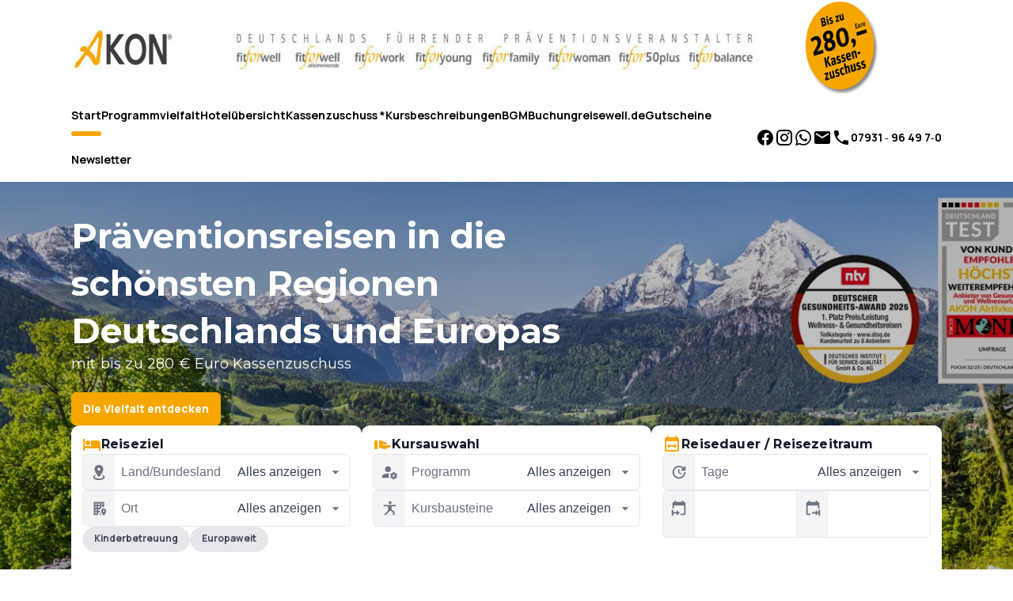

--- FILE ---
content_type: text/css
request_url: https://www.akon.de/_nuxt/Destinations.HoxJne4W.css
body_size: 12079
content:
@font-face{font-family:Manrope;src:local("Manrope Regular"),local("Manrope"),url(../_fonts/dLA4w1Xo7kjNzBEo-TeXHCykYfAAwW4pHDFd50zNe14-xqg2ipPt1saLvlnewCFAltyyj8e10Vc2fjX_DiwLNw8.woff2) format(woff2);font-display:swap;unicode-range:U+0460-052F,U+1C80-1C8A,U+20B4,U+2DE0-2DFF,U+A640-A69F,U+FE2E-FE2F;font-weight:400;font-style:normal}@font-face{font-family:Manrope;src:local("Manrope Regular"),local("Manrope"),url(../_fonts/L1awyw2C3Xba-7EegGMq7OIrXk4lQv5-VeYDVIVydV8-2AhF4K5qDy6_Ki8gQwmLHypG8N0Nw0t3BfYIbQRV5bw.woff2) format(woff2);font-display:swap;unicode-range:U+0301,U+0400-045F,U+0490-0491,U+04B0-04B1,U+2116;font-weight:400;font-style:normal}@font-face{font-family:Manrope;src:local("Manrope Regular"),local("Manrope"),url(../_fonts/f0eGMdYLNBkPJwCzz0OLRv4aVW9eeLW88uscNU8vci4-ti8xSWZ6FNHyMoK6livvbkcV0UnCFipGoBLCjCc1adc.woff2) format(woff2);font-display:swap;unicode-range:U+0370-0377,U+037A-037F,U+0384-038A,U+038C,U+038E-03A1,U+03A3-03FF;font-weight:400;font-style:normal}@font-face{font-family:Manrope;src:local("Manrope Regular"),local("Manrope"),url(../_fonts/5SW3cxyXnWQ7CEhJbk0Zedv2yxkIrPq4MpCt9T38vYo-DPVq_JmabBZe2qgScKmN2Q3BWRreMRiFT4wE9E8NK2g.woff2) format(woff2);font-display:swap;unicode-range:U+0102-0103,U+0110-0111,U+0128-0129,U+0168-0169,U+01A0-01A1,U+01AF-01B0,U+0300-0301,U+0303-0304,U+0308-0309,U+0323,U+0329,U+1EA0-1EF9,U+20AB;font-weight:400;font-style:normal}@font-face{font-family:Manrope;src:local("Manrope Regular"),local("Manrope"),url(../_fonts/ESWVVfmZ9IURoe0q2ps8jGoFXz-ImD3TATv5McLmeX0-DhwInffLHSWURnfGwAArieu5_uaGrGnYbH1wHHYNVNo.woff2) format(woff2);font-display:swap;unicode-range:U+0100-02BA,U+02BD-02C5,U+02C7-02CC,U+02CE-02D7,U+02DD-02FF,U+0304,U+0308,U+0329,U+1D00-1DBF,U+1E00-1E9F,U+1EF2-1EFF,U+2020,U+20A0-20AB,U+20AD-20C0,U+2113,U+2C60-2C7F,U+A720-A7FF;font-weight:400;font-style:normal}@font-face{font-family:Manrope;src:local("Manrope Regular"),local("Manrope"),url(../_fonts/oZgpWgzCd_8Egc-OHE7gzxKY7PBgf1xKQupFLYkDEK8-zAsM07BXcY8V_xuj2HFtFSfs8AkrRg356cQA50Hua_s.woff2) format(woff2);font-display:swap;unicode-range:U+0000-00FF,U+0131,U+0152-0153,U+02BB-02BC,U+02C6,U+02DA,U+02DC,U+0304,U+0308,U+0329,U+2000-206F,U+20AC,U+2122,U+2191,U+2193,U+2212,U+2215,U+FEFF,U+FFFD;font-weight:400;font-style:normal}@font-face{font-family:Manrope;src:local("Manrope Regular"),local("Manrope"),url(../_fonts/1ZTlEDqU4DtwDJiND8f6qaugUpa0RIDvQl-v7iM6l54-wPsHUB6eI7bs1LLb7jUybHwKvpU3v1hqhDVoMxO5dUU.woff) format(woff);font-display:swap;font-weight:400;font-style:normal}@font-face{font-family:Montserrat;src:local("Montserrat Regular Italic"),local("Montserrat Italic"),url(../_fonts/fVfdtAYaZ_QreOsrWAllIQhFlL153vnJfAfsZDp3vLg-0d5dw_0b1f2QYIMtACGWIkJq5QTvXcZsPQdwZnSkdac.woff2) format(woff2);font-display:swap;unicode-range:U+0460-052F,U+1C80-1C8A,U+20B4,U+2DE0-2DFF,U+A640-A69F,U+FE2E-FE2F;font-weight:400;font-style:italic}@font-face{font-family:Montserrat;src:local("Montserrat Regular Italic"),local("Montserrat Italic"),url(../_fonts/_N7rOIO9W08Ud2wyZjNnjQF3SiEitZhJMc1uL-qwytk-iBZwjnzQzv_B_SoN2K3cdsfMhzKYx4oMu8nTWMF7SCY.woff2) format(woff2);font-display:swap;unicode-range:U+0301,U+0400-045F,U+0490-0491,U+04B0-04B1,U+2116;font-weight:400;font-style:italic}@font-face{font-family:Montserrat;src:local("Montserrat Regular Italic"),local("Montserrat Italic"),url(../_fonts/TesEfzR8VA3TJnvei58vdk72fmHWkq_pvo9LQAG-0hE-eeYQdDABEnbHQh3_mZyvad3aaPGBVvyJ712kkMdFN6U.woff2) format(woff2);font-display:swap;unicode-range:U+0102-0103,U+0110-0111,U+0128-0129,U+0168-0169,U+01A0-01A1,U+01AF-01B0,U+0300-0301,U+0303-0304,U+0308-0309,U+0323,U+0329,U+1EA0-1EF9,U+20AB;font-weight:400;font-style:italic}@font-face{font-family:Montserrat;src:local("Montserrat Regular Italic"),local("Montserrat Italic"),url(../_fonts/DEMtyndeOJF9bXGLOW2KGg2ZQJqCpZ0SkM0r1pdtWgA-oNcFrt4IK2udVdKjsfp_T_RAlGcmBD0vE0MpYFy2Z50.woff2) format(woff2);font-display:swap;unicode-range:U+0100-02BA,U+02BD-02C5,U+02C7-02CC,U+02CE-02D7,U+02DD-02FF,U+0304,U+0308,U+0329,U+1D00-1DBF,U+1E00-1E9F,U+1EF2-1EFF,U+2020,U+20A0-20AB,U+20AD-20C0,U+2113,U+2C60-2C7F,U+A720-A7FF;font-weight:400;font-style:italic}@font-face{font-family:Montserrat;src:local("Montserrat Regular Italic"),local("Montserrat Italic"),url(../_fonts/uvT3cuSbwceaIf6NfGXgcPSWSjvORhivNaaNZPAj1os-RBl_bFII4B0Xo81lzBOkHSRqo7t2u0dd5UlooqzO7TQ.woff2) format(woff2);font-display:swap;unicode-range:U+0000-00FF,U+0131,U+0152-0153,U+02BB-02BC,U+02C6,U+02DA,U+02DC,U+0304,U+0308,U+0329,U+2000-206F,U+20AC,U+2122,U+2191,U+2193,U+2212,U+2215,U+FEFF,U+FFFD;font-weight:400;font-style:italic}@font-face{font-family:Montserrat;src:local("Montserrat Regular"),local("Montserrat"),url(../_fonts/wnpBVjNz72yqwZlphf2Uh7SJU_q_GZbHFCKk7IqNFbI-iqFJSGOtANwYhHSBF5qfA7vEiye14Jh5ZupiZYrX16s.woff2) format(woff2);font-display:swap;unicode-range:U+0460-052F,U+1C80-1C8A,U+20B4,U+2DE0-2DFF,U+A640-A69F,U+FE2E-FE2F;font-weight:400;font-style:normal}@font-face{font-family:Montserrat;src:local("Montserrat Regular"),local("Montserrat"),url(../_fonts/7LZF9dSN4IV5chcL_PA8UFlH6UdlNcyyPXfqgcEkH4s-U0X1ZWpDGvjqR9lobtlrzPrFjSV8V_RxfGNQqFaREok.woff2) format(woff2);font-display:swap;unicode-range:U+0301,U+0400-045F,U+0490-0491,U+04B0-04B1,U+2116;font-weight:400;font-style:normal}@font-face{font-family:Montserrat;src:local("Montserrat Regular"),local("Montserrat"),url(../_fonts/27U_le6Qb4dIJG4XRWgLsAh9wpwdL33Jfbl1PGtBTE8-vuTjDYDaqR01jfGmDiBdqv4YeRnva7_Z5bM0bbVmWi4.woff2) format(woff2);font-display:swap;unicode-range:U+0102-0103,U+0110-0111,U+0128-0129,U+0168-0169,U+01A0-01A1,U+01AF-01B0,U+0300-0301,U+0303-0304,U+0308-0309,U+0323,U+0329,U+1EA0-1EF9,U+20AB;font-weight:400;font-style:normal}@font-face{font-family:Montserrat;src:local("Montserrat Regular"),local("Montserrat"),url(../_fonts/Ha3Ia-SJ6qVeHpQQ9klHcPpgNT8A-bU6F0NvJcYTX2c-YgOE_mVJJT55kHJ_UQCLKk8xbqlzNYR7IBdrMkaHGFk.woff2) format(woff2);font-display:swap;unicode-range:U+0100-02BA,U+02BD-02C5,U+02C7-02CC,U+02CE-02D7,U+02DD-02FF,U+0304,U+0308,U+0329,U+1D00-1DBF,U+1E00-1E9F,U+1EF2-1EFF,U+2020,U+20A0-20AB,U+20AD-20C0,U+2113,U+2C60-2C7F,U+A720-A7FF;font-weight:400;font-style:normal}@font-face{font-family:Montserrat;src:local("Montserrat Regular"),local("Montserrat"),url(../_fonts/4LdjPcFqWYNz-qWGY0XOln3KrgLXBiaex4cZY_aDHgA-FpuZwOB6l4bXW_Y7nYUKmLcxdvxgmD6NDPVzQqLl4Vg.woff2) format(woff2);font-display:swap;unicode-range:U+0000-00FF,U+0131,U+0152-0153,U+02BB-02BC,U+02C6,U+02DA,U+02DC,U+0304,U+0308,U+0329,U+2000-206F,U+20AC,U+2122,U+2191,U+2193,U+2212,U+2215,U+FEFF,U+FFFD;font-weight:400;font-style:normal}@font-face{font-family:Montserrat;src:local("Montserrat Regular Italic"),local("Montserrat Italic"),url(../_fonts/1ZTlEDqU4DtwDJiND8f6qaugUpa0RIDvQl-v7iM6l54-Li_iitzCeIdneX511ZXNt3uQKMF39zCZxuU-n5fXKBI.woff) format(woff);font-display:swap;font-weight:400;font-style:italic}@font-face{font-family:Montserrat;src:local("Montserrat Regular"),local("Montserrat"),url(../_fonts/1ZTlEDqU4DtwDJiND8f6qaugUpa0RIDvQl-v7iM6l54-OWAhkC9cYVczMBRDEGjgOzF9uwSTxBflwuaka5Xqmvo.woff) format(woff);font-display:swap;font-weight:400;font-style:normal}.book-now-desktop .book-now-wrapper[data-v-3c76e9f1]{background:#050a1405;border-radius:10px;box-shadow:0 4px 10px #050a140d;display:grid;grid-template-columns:repeat(3,minmax(0,1fr));position:relative}.book-now-desktop .book-now-wrapper .card-book-now-wrapper[data-v-3c76e9f1]{align-items:start;background-color:var(--surface-bg1);border-radius:10px;display:flex;flex-direction:column;gap:12px;padding:16px 24px;position:relative}.book-now-desktop .book-now-wrapper .card-book-now-wrapper .header[data-v-3c76e9f1]{align-items:center;display:flex;gap:8px}.book-now-desktop .book-now-wrapper .card-book-now-wrapper .header .icon-wrapper[data-v-3c76e9f1]{color:var(--text-primary)}.book-now-desktop .book-now-wrapper .card-book-now-wrapper .input[data-v-3c76e9f1]{align-items:flex-start;display:flex;flex-direction:column;gap:10px;height:100%;width:100%}.book-now-desktop .book-now-wrapper .card-book-now-wrapper .slider-wrapper[data-v-3c76e9f1]{display:contents}.book-now-desktop .book-now-wrapper .card-book-now-wrapper .slider-wrapper .van-slider[data-v-3c76e9f1]{margin:8px 0}.book-now-desktop .book-now-wrapper .card-book-now-wrapper .slider-wrapper .van-slider .van-slider__button-wrapper .slider-thumb[data-v-3c76e9f1]{background-color:var(--surface-bg1);border:1px solid var(--surface-primary);border-radius:50px;display:flex;height:24px;position:relative;width:24px}.book-now-desktop .book-now-wrapper .card-book-now-wrapper .dropdown-box[data-v-3c76e9f1]{max-height:200px;overflow-y:scroll;z-index:20}.book-now-desktop .book-now-wrapper .card-book-now-wrapper .date-wrapper[data-v-3c76e9f1]{display:grid;grid-template-columns:repeat(2,minmax(0,1fr));height:62px;margin:0 0 26px;width:100%}.book-now-desktop .book-now-wrapper .card-book-now-wrapper .select-wrapper[data-v-3c76e9f1]{align-items:flex-start;align-items:stretch;display:flex;flex-direction:column;gap:8px;justify-content:center;width:100%}.book-now-desktop .book-now-wrapper .card-book-now-wrapper .select-wrapper .base-select-dropdown[data-v-3c76e9f1]{width:100%}.book-now-desktop .book-now-wrapper .card-book-now-wrapper .chip-wrapper[data-v-3c76e9f1]{align-items:center;display:flex;flex-wrap:wrap;gap:4px;justify-content:flex-start}.book-now-desktop .book-now-wrapper .card-book-now-wrapper .chip-wrapper .toggle-chip[data-v-3c76e9f1]{align-items:center;background-color:var(--surface-lightestgray);border:1px solid var(--border-lightgray);border-radius:40px;color:var(--text-p1);cursor:pointer;display:flex;flex-direction:row;gap:6px;justify-content:center;padding:6px 14px 8px;transition:all .2s;width:-moz-fit-content;width:fit-content;--_hover-state-01:rgba(16,24,40,.05);--_hover-state-02:#f2f4f7}.book-now-desktop .book-now-wrapper .card-book-now-wrapper .chip-wrapper .toggle-chip[aria-checked=true][data-v-3c76e9f1]{--_hover-state-02:var(--color-light-brand-akon500-016);background-color:var(--surface-primary);border-color:var(--surface-primary);color:var(--surface-bg1)}.book-now-desktop .book-now-wrapper .card-book-now-wrapper .chip-wrapper .toggle-chip.is-active[data-v-3c76e9f1],.book-now-desktop .book-now-wrapper .card-book-now-wrapper .chip-wrapper .toggle-chip[data-v-3c76e9f1]:hover{background-color:var(--surface-primary);border-color:var(--surface-primary);color:var(--surface-bg1)}.book-now-desktop .book-now-wrapper .card-book-now-wrapper .chip-wrapper .toggle-chip[data-v-3c76e9f1]:disabled{background-color:var(--surface-lightestgray);border-color:var(--border-lightgray);color:var(--text-p1);cursor:not-allowed;opacity:.5}.book-now-desktop .book-now-wrapper .card-book-now-wrapper .chip-wrapper .toggle-chip:disabled.is-active[data-v-3c76e9f1]{background-color:var(--surface-primary);border-color:var(--surface-primary);color:var(--surface-bg1)}.book-now-desktop .book-now-wrapper.vertical[data-v-3c76e9f1]{grid-template-columns:100%;overflow-x:hidden}.book-now-desktop .book-now-wrapper.vertical .card-book-now-wrapper[data-v-3c76e9f1]{height:auto;padding:16px 24px}.book-now-desktop .book-now-wrapper.vertical .card-book-now-wrapper .date-wrapper[data-v-3c76e9f1]{margin-bottom:0}.book-now-desktop .book-now-wrapper.vertical .card-book-now-wrapper .slider[data-v-3c76e9f1]{margin-bottom:12px}.book-now-desktop .book-now-wrapper.vertical .book-now-cta[data-v-3c76e9f1]{background-color:#fff;border-radius:10px;bottom:unset;padding:16px 24px;position:relative;right:unset;transform:translate(0);width:100%}.book-now-desktop .book-now-wrapper .book-now-cta[data-v-3c76e9f1]{bottom:0;display:grid;gap:14px;grid-template-columns:repeat(2,calc(50% - 7px));justify-content:center;position:absolute;right:24px;transform:translateY(50%);width:calc(33.33% - 48px)}.book-now-desktop .book-now-wrapper .book-now-cta .btn[data-v-3c76e9f1]{border-radius:10px;box-shadow:0 1px 2px #1018280d;width:100%}.book-now-desktop .book-now-wrapper .book-now-cta .btn span[data-v-3c76e9f1]{line-height:.9}@media screen and (max-width:1439px){.book-now-desktop .book-now-wrapper .card-book-now-wrapper[data-v-3c76e9f1]{height:212px;padding:12px 14px}.book-now-desktop .book-now-wrapper .card-book-now-wrapper .header h5[data-v-3c76e9f1]{font-family:Montserrat,"Montserrat Fallback: Arial";font-size:16px;font-weight:700;letter-spacing:.1599999964px;line-height:22px}.book-now-desktop .book-now-wrapper .book-now-cta[data-v-3c76e9f1]{right:16px;width:calc(33.33% - 32px)}}@media screen and (max-width:833px){.book-now-desktop[data-v-3c76e9f1]{display:none;width:100%}.book-now-desktop .book-now-wrapper[data-v-3c76e9f1]{grid-template-columns:100%;width:100%}.book-now-desktop .book-now-wrapper .card-book-now-wrapper[data-v-3c76e9f1]{height:auto;padding:12px 16px}.book-now-desktop .book-now-wrapper .card-book-now-wrapper .header h5[data-v-3c76e9f1]{font-family:Montserrat,"Montserrat Fallback: Arial";font-size:14px;font-weight:700;letter-spacing:.1400000006px;line-height:20px}.book-now-desktop .book-now-wrapper .card-book-now-wrapper .slider-wrapper[data-v-3c76e9f1]{display:contents}.book-now-desktop .book-now-wrapper .card-book-now-wrapper .slider-wrapper .van-slider[data-v-3c76e9f1]{margin:12px 0}.book-now-desktop .book-now-wrapper .card-book-now-wrapper .slider-wrapper .van-slider .van-slider__button-wrapper .van-slider__button[data-v-3c76e9f1]{border:1px solid var(--surface-primary);box-shadow:none}.book-now-desktop .book-now-wrapper .card-book-now-wrapper .desktop-slider[data-v-3c76e9f1]{display:none}.book-now-desktop .book-now-wrapper .card-book-now-wrapper .date-wrapper[data-v-3c76e9f1]{margin-bottom:0}.book-now-desktop .book-now-wrapper .card-book-now-wrapper[data-v-3c76e9f1]:first-child{padding:16px 16px 12px}.book-now-desktop .book-now-wrapper .card-book-now-wrapper[data-v-3c76e9f1]:last-child{padding:12px 16px 16px}.book-now-desktop .book-now-wrapper .book-now-cta[data-v-3c76e9f1]{background-color:#fff;border-radius:10px;bottom:unset;display:flex;flex-direction:column;padding:16px;position:relative;right:unset;transform:translate(0);width:100%}.book-now-desktop .book-now-wrapper.vertical .card-book-now-wrapper[data-v-3c76e9f1]{border-bottom-left-radius:0;border-bottom-right-radius:0}.book-now-desktop .book-now-wrapper.vertical .card-book-now-wrapper .chip-wrapper .toggle-chip[data-v-3c76e9f1]:hover{background-color:var(--surface-lightestgray);border-color:var(--surface-lightestgray);color:var(--text-p1)}.book-now-desktop .book-now-wrapper.vertical .card-book-now-wrapper .chip-wrapper .toggle-chip:hover.is-active[data-v-3c76e9f1]{background-color:var(--surface-primary);border-color:var(--surface-primary);color:var(--surface-bg1)}.book-now-desktop .book-now-wrapper.vertical .card-book-now-wrapper.duration-card[data-v-3c76e9f1]{padding-bottom:16px}.book-now-desktop .book-now-wrapper.vertical .card-book-now-wrapper[data-v-3c76e9f1]:not(:first-child){border-top-left-radius:0;border-top-right-radius:0}.book-now-desktop .book-now-wrapper.vertical .book-now-cta[data-v-3c76e9f1]{border-top-left-radius:0;border-top-right-radius:0;display:flex;flex-direction:column}.book-now-desktop .book-now-wrapper.vertical .book-now-cta .btn[data-v-3c76e9f1]{font-family:Manrope,"Manrope Fallback: Arial";font-size:16px;font-weight:800;letter-spacing:0;line-height:22px;padding:15px 20px}.book-now-desktop .book-now-wrapper.vertical .book-now-cta .btn span[data-v-3c76e9f1]{word-break:break-word}}.book-now-desktop .book-now-wrapper .base-date-picker.start-date .base-date-picker-wrapper .date-picker-button{border-bottom-right-radius:0;border-top-right-radius:0}.book-now-desktop .book-now-wrapper .base-date-picker.start-date .base-date-picker-wrapper .calendar-box{left:0}@media screen and (max-width:1439px){.book-now-desktop .book-now-wrapper .base-date-picker.start-date .base-date-picker-wrapper .calendar-box{bottom:68px}}.book-now-desktop .book-now-wrapper .base-date-picker.end-date .base-date-picker-wrapper .date-picker-button{border-bottom-left-radius:0;border-left:0;border-top-left-radius:0}.book-now-desktop .book-now-wrapper .base-date-picker.end-date .base-date-picker-wrapper .calendar-box{right:0}@media screen and (max-width:1439px){.book-now-desktop .book-now-wrapper .base-date-picker.end-date .base-date-picker-wrapper .calendar-box{bottom:68px}}@media screen and (min-width:834px)and (not (min-width:1440px)){.book-now-desktop .book-now-wrapper .base-date-picker p.label{justify-content:center;padding-bottom:0;padding-top:0}.book-now-desktop .book-now-wrapper .base-date-picker p.label span:first-child{margin-bottom:0}}.rate-container[data-v-4c862f56]{color:var(--text-primary)}.rate-container span[data-v-4c862f56]{vertical-align:middle}.badge{align-items:flex-start;background-color:var(--surface-bg2);border-radius:12px;color:var(--text-h1);display:flex;gap:4px;padding:1px 10px;width:-moz-fit-content;width:fit-content}.badge.text-badge{color:var(--text-p2)}.badge.clean-badge,.badge.text-badge{background-color:transparent;padding:1px 0 3px}.badge.clean-badge{color:var(--text-ph1)}.badge.success-badge{background-color:var(--surface-lightsuccess);color:var(--surface-success)}.badge .icon{align-items:flex-start;display:flex;flex-shrink:0}@media screen and (max-width:833px){.badge{gap:2px;padding:3px 8px}.badge.text-badge{padding:0}}@font-face{font-family:Manrope;src:local("Manrope Regular"),local("Manrope"),url(../_fonts/dLA4w1Xo7kjNzBEo-TeXHCykYfAAwW4pHDFd50zNe14-xqg2ipPt1saLvlnewCFAltyyj8e10Vc2fjX_DiwLNw8.woff2) format(woff2);font-display:swap;unicode-range:U+0460-052F,U+1C80-1C8A,U+20B4,U+2DE0-2DFF,U+A640-A69F,U+FE2E-FE2F;font-weight:400;font-style:normal}@font-face{font-family:Manrope;src:local("Manrope Regular"),local("Manrope"),url(../_fonts/L1awyw2C3Xba-7EegGMq7OIrXk4lQv5-VeYDVIVydV8-2AhF4K5qDy6_Ki8gQwmLHypG8N0Nw0t3BfYIbQRV5bw.woff2) format(woff2);font-display:swap;unicode-range:U+0301,U+0400-045F,U+0490-0491,U+04B0-04B1,U+2116;font-weight:400;font-style:normal}@font-face{font-family:Manrope;src:local("Manrope Regular"),local("Manrope"),url(../_fonts/f0eGMdYLNBkPJwCzz0OLRv4aVW9eeLW88uscNU8vci4-ti8xSWZ6FNHyMoK6livvbkcV0UnCFipGoBLCjCc1adc.woff2) format(woff2);font-display:swap;unicode-range:U+0370-0377,U+037A-037F,U+0384-038A,U+038C,U+038E-03A1,U+03A3-03FF;font-weight:400;font-style:normal}@font-face{font-family:Manrope;src:local("Manrope Regular"),local("Manrope"),url(../_fonts/5SW3cxyXnWQ7CEhJbk0Zedv2yxkIrPq4MpCt9T38vYo-DPVq_JmabBZe2qgScKmN2Q3BWRreMRiFT4wE9E8NK2g.woff2) format(woff2);font-display:swap;unicode-range:U+0102-0103,U+0110-0111,U+0128-0129,U+0168-0169,U+01A0-01A1,U+01AF-01B0,U+0300-0301,U+0303-0304,U+0308-0309,U+0323,U+0329,U+1EA0-1EF9,U+20AB;font-weight:400;font-style:normal}@font-face{font-family:Manrope;src:local("Manrope Regular"),local("Manrope"),url(../_fonts/ESWVVfmZ9IURoe0q2ps8jGoFXz-ImD3TATv5McLmeX0-DhwInffLHSWURnfGwAArieu5_uaGrGnYbH1wHHYNVNo.woff2) format(woff2);font-display:swap;unicode-range:U+0100-02BA,U+02BD-02C5,U+02C7-02CC,U+02CE-02D7,U+02DD-02FF,U+0304,U+0308,U+0329,U+1D00-1DBF,U+1E00-1E9F,U+1EF2-1EFF,U+2020,U+20A0-20AB,U+20AD-20C0,U+2113,U+2C60-2C7F,U+A720-A7FF;font-weight:400;font-style:normal}@font-face{font-family:Manrope;src:local("Manrope Regular"),local("Manrope"),url(../_fonts/oZgpWgzCd_8Egc-OHE7gzxKY7PBgf1xKQupFLYkDEK8-zAsM07BXcY8V_xuj2HFtFSfs8AkrRg356cQA50Hua_s.woff2) format(woff2);font-display:swap;unicode-range:U+0000-00FF,U+0131,U+0152-0153,U+02BB-02BC,U+02C6,U+02DA,U+02DC,U+0304,U+0308,U+0329,U+2000-206F,U+20AC,U+2122,U+2191,U+2193,U+2212,U+2215,U+FEFF,U+FFFD;font-weight:400;font-style:normal}@font-face{font-family:Manrope;src:local("Manrope Regular"),local("Manrope"),url(../_fonts/1ZTlEDqU4DtwDJiND8f6qaugUpa0RIDvQl-v7iM6l54-wPsHUB6eI7bs1LLb7jUybHwKvpU3v1hqhDVoMxO5dUU.woff) format(woff);font-display:swap;font-weight:400;font-style:normal}.card-hotel-destination__wrapper{--wrapper-max-width:412px;--wrapper-max-height:438px;--image-height:250px;--content-max-height:188px;--content-padding-top:20px;--content-padding-left:24px;--content-padding-bottom:24px;--content-padding-right:24px;cursor:pointer;height:var(--wrapper-max-height);max-height:var(--wrapper-max-height);max-width:var(--wrapper-max-width);position:relative;transition:transform .5s cubic-bezier(.5,-.5,.1,1.5);width:100%}.card-hotel-destination__wrapper[data-size=medium]{--wrapper-max-height:350px;--image-height:160px;--content-max-height:190px;--content-padding-top:20px;--content-padding-left:16px;--content-padding-bottom:20px;--content-padding-right:16px}.card-hotel-destination__wrapper .badge-price{--price-badge-margin:calc(var(--content-max-height) - 24px);background-color:var(--surface-bg1);border-radius:8px;bottom:var(--price-badge-margin);box-shadow:0 1px 2px #1118270f;box-sizing:border-box;display:flex;max-height:82px;max-width:210px;overflow:hidden;position:absolute;right:24px;width:-moz-max-content;width:max-content}.card-hotel-destination__wrapper .badge-price .badge-price__detail{box-sizing:border-box;display:flex;flex-direction:row}.card-hotel-destination__wrapper .badge-price .badge-price__detail .price-item-wrapper{display:flex;flex-direction:column}.card-hotel-destination__wrapper .badge-price .badge-price__detail .price-item-wrapper .price-detail{border:2px solid var(--border-lightgray);border-bottom:none;border-top-left-radius:8px;border-top-right-radius:8px;box-sizing:content-box;flex:1 0 auto;padding:2px 10px 0;text-align:end}.card-hotel-destination__wrapper .badge-price .badge-price__detail .price-item-wrapper .price-detail .price-from{margin-top:-5px}.card-hotel-destination__wrapper .badge-price .badge-price__detail .price-item-wrapper .price-detail .price-wrapper{align-items:baseline;display:flex;gap:2px;justify-content:flex-end;margin-top:-5px}.card-hotel-destination__wrapper .badge-price .badge-price__detail .price-item-wrapper .night-detail{align-items:center;background-color:var(--surface-primary-hover);color:var(--text-h1-invert);display:flex;flex-basis:0;flex-grow:1;justify-content:space-between;min-height:26px;padding:0 10px;text-align:end;word-break:break-all}.card-hotel-destination__wrapper .badge-price .badge-price__detail .price-item-wrapper .night-detail svg{flex-shrink:0}.card-hotel-destination__wrapper .badge-price .badge-price__detail .price-item-wrapper .night-detail span{margin-left:auto}.card-hotel-destination__wrapper .badge-price .badge-price__detail .price-item-wrapper.no-night .price-detail{border-bottom:2px solid var(--border-lightgray);border-radius:8px;padding:2px 10px}.card-hotel-destination__wrapper .badge-price .badge-price__detail .price-item-wrapper.no-night:last-child .price-detail{border:2px solid var(--border-lightgray);border-top-left-radius:8px}.card-hotel-destination__wrapper .badge-price .badge-price__detail .price-item-wrapper:not(.only-child):first-child .price-detail{border-left:2px solid var(--border-lightgray);border-top-left-radius:8px}.card-hotel-destination__wrapper .badge-price .badge-price__detail .price-item-wrapper:not(.only-child):last-child .price-detail{border-bottom-left-radius:0;border-left:none;border-top-left-radius:0}.card-hotel-destination__wrapper .badge-price .badge-price__detail .price-item-wrapper:not(:last-child) .price-detail{border-bottom-right-radius:0;border-right:2px solid var(--border-lightgray);border-top-right-radius:0}.card-hotel-destination__wrapper .badge-price .badge-price__detail .price-item-wrapper:not(:last-child) .night-detail{border-right:2px solid var(--border-primary)}.card-hotel-destination__wrapper .card-hotel-destination__container{background-color:var(--surface-bg1);border-radius:12px;box-sizing:border-box;display:flex;flex-direction:column;height:100%;overflow:hidden;width:100%;z-index:0}.card-hotel-destination__wrapper .card-hotel-destination__container .is-new{align-items:center;color:#fff;display:flex;height:58px;justify-content:center;overflow:hidden;position:absolute;right:0;top:0;width:58px}.card-hotel-destination__wrapper .card-hotel-destination__container .is-new:after{align-items:center;background-color:var(--color-light-brand-akon500);content:attr(data-content);display:flex;font-family:Manrope,"Manrope Fallback: Arial";font-size:14.4px;font-style:normal;font-weight:800;height:32px;justify-content:center;left:0;line-height:21.6px;position:absolute;text-align:center;text-transform:uppercase;top:0;transform:rotate(45deg) translate(-12px) translateY(16px);width:125px}.card-hotel-destination__wrapper .card-hotel-destination__container .img{height:var(--image-height);-o-object-fit:cover;object-fit:cover;width:100%}.card-hotel-destination__wrapper .card-hotel-destination__container .card-hotel-destination__content{box-sizing:border-box;display:flex;flex-direction:column;height:100%;justify-content:space-between;max-height:var(--content-max-height);padding:var(--content-padding-top) var(--content-padding-right) var(--content-padding-bottom) var(--content-padding-left);position:relative}.card-hotel-destination__wrapper .card-hotel-destination__container .card-hotel-destination__content .title-wrapper{display:flex;flex-direction:column;flex-grow:1;gap:3px;margin-bottom:16px}.card-hotel-destination__wrapper .card-hotel-destination__container .card-hotel-destination__content .title-wrapper .state{text-transform:uppercase}.card-hotel-destination__wrapper .card-hotel-destination__container .card-hotel-destination__content .title-wrapper .hotel-wrapper{display:flex;justify-content:space-between}.card-hotel-destination__wrapper .card-hotel-destination__container .card-hotel-destination__content .title-wrapper .hotel-wrapper .hotel-name{display:inline-block;flex-grow:1}.card-hotel-destination__wrapper .card-hotel-destination__container .card-hotel-destination__content .title-wrapper .hotel-wrapper .hotel-name .hotel-rate{display:inline-flex}.card-hotel-destination__wrapper .card-hotel-destination__container .card-hotel-destination__content .title-wrapper .hotel-wrapper .hotel-name .hotel-rate .superior{font-weight:700}.card-hotel-destination__wrapper .card-hotel-destination__container .card-hotel-destination__content .detail-wrapper .badge-detail-wrapper{display:flex;flex-direction:row;gap:8px;margin-bottom:3px}.card-hotel-destination__wrapper .card-hotel-destination__container .card-hotel-destination__content .detail-wrapper .product-wrapper{display:flex;gap:4px}.card-hotel-destination__wrapper .card-hotel-destination__container .card-hotel-destination__content .detail-wrapper .service-wrapper{display:flex;flex-direction:row;gap:8px}@media screen and (min-width:1440px){.card-hotel-destination__wrapper:focus,.card-hotel-destination__wrapper:hover{transform:scale(103%)}}@media screen and (max-width:833px){.card-hotel-destination__wrapper{--wrapper-max-width:unset;--wrapper-max-height:340px;--image-height:188px;--content-max-height:152px}.card-hotel-destination__wrapper[data-size=medium] .badge-price{--price-badge-margin:calc(var(--content-max-height) - 24px)}.card-hotel-destination__wrapper .badge-price{--price-badge-margin:138px;border-radius:6px;right:16px}.card-hotel-destination__wrapper .badge-price .badge-price__detail .price-item-wrapper .price-detail{padding-left:8px;padding-right:8px}.card-hotel-destination__wrapper .badge-price .badge-price__detail .price-item-wrapper .price-detail .price-from span{font-size:11px;line-height:15px}.card-hotel-destination__wrapper .badge-price .badge-price__detail .price-item-wrapper .price-detail .price-wrapper span:first-child{font-size:14px;line-height:20px}.card-hotel-destination__wrapper .badge-price .badge-price__detail .price-item-wrapper .price-detail .price-wrapper span:nth-child(2){font-size:20px;letter-spacing:.4px;line-height:26px}.card-hotel-destination__wrapper .badge-price .badge-price__detail .price-item-wrapper .night-detail{padding-left:6px;padding-right:8px}.card-hotel-destination__wrapper .badge-price .badge-price__detail .price-item-wrapper .night-detail svg{height:12px;width:12px}.card-hotel-destination__wrapper .badge-price .badge-price__detail .price-item-wrapper .night-detail span{font-size:11px;line-height:15px;margin-left:4px}.card-hotel-destination__wrapper .card-hotel-destination__container .card-hotel-destination__content{padding:16px 16px 20px}.card-hotel-destination__wrapper .card-hotel-destination__container .card-hotel-destination__content .title-wrapper .state{font-size:11px;letter-spacing:1px;line-height:14px}.card-hotel-destination__wrapper .card-hotel-destination__container .card-hotel-destination__content .title-wrapper .city-name{font-size:14px;letter-spacing:.28px;line-height:20px}.card-hotel-destination__wrapper .card-hotel-destination__container .card-hotel-destination__content .title-wrapper .hotel-wrapper .hotel-name .hotel-rate .star,.card-hotel-destination__wrapper .card-hotel-destination__container .card-hotel-destination__content .title-wrapper .hotel-wrapper .hotel-name .name{font-size:12px;line-height:18px}.card-hotel-destination__wrapper .card-hotel-destination__container .card-hotel-destination__content .title-wrapper .hotel-wrapper .icon-arrow{display:none}.card-hotel-destination__wrapper .card-hotel-destination__container .card-hotel-destination__content .detail-wrapper .badge-detail-wrapper{margin-bottom:6px}.card-hotel-destination__wrapper .card-hotel-destination__container .card-hotel-destination__content .detail-wrapper .badge-detail-wrapper .badge svg{height:18px;width:18px}.card-hotel-destination__wrapper .card-hotel-destination__container .card-hotel-destination__content .detail-wrapper .product-wrapper .product-badge .badge-text{font-size:12px;line-height:18px}}@font-face{font-family:Manrope;src:local("Manrope Regular"),local("Manrope"),url(../_fonts/dLA4w1Xo7kjNzBEo-TeXHCykYfAAwW4pHDFd50zNe14-xqg2ipPt1saLvlnewCFAltyyj8e10Vc2fjX_DiwLNw8.woff2) format(woff2);font-display:swap;unicode-range:U+0460-052F,U+1C80-1C8A,U+20B4,U+2DE0-2DFF,U+A640-A69F,U+FE2E-FE2F;font-weight:400;font-style:normal}@font-face{font-family:Manrope;src:local("Manrope Regular"),local("Manrope"),url(../_fonts/L1awyw2C3Xba-7EegGMq7OIrXk4lQv5-VeYDVIVydV8-2AhF4K5qDy6_Ki8gQwmLHypG8N0Nw0t3BfYIbQRV5bw.woff2) format(woff2);font-display:swap;unicode-range:U+0301,U+0400-045F,U+0490-0491,U+04B0-04B1,U+2116;font-weight:400;font-style:normal}@font-face{font-family:Manrope;src:local("Manrope Regular"),local("Manrope"),url(../_fonts/f0eGMdYLNBkPJwCzz0OLRv4aVW9eeLW88uscNU8vci4-ti8xSWZ6FNHyMoK6livvbkcV0UnCFipGoBLCjCc1adc.woff2) format(woff2);font-display:swap;unicode-range:U+0370-0377,U+037A-037F,U+0384-038A,U+038C,U+038E-03A1,U+03A3-03FF;font-weight:400;font-style:normal}@font-face{font-family:Manrope;src:local("Manrope Regular"),local("Manrope"),url(../_fonts/5SW3cxyXnWQ7CEhJbk0Zedv2yxkIrPq4MpCt9T38vYo-DPVq_JmabBZe2qgScKmN2Q3BWRreMRiFT4wE9E8NK2g.woff2) format(woff2);font-display:swap;unicode-range:U+0102-0103,U+0110-0111,U+0128-0129,U+0168-0169,U+01A0-01A1,U+01AF-01B0,U+0300-0301,U+0303-0304,U+0308-0309,U+0323,U+0329,U+1EA0-1EF9,U+20AB;font-weight:400;font-style:normal}@font-face{font-family:Manrope;src:local("Manrope Regular"),local("Manrope"),url(../_fonts/ESWVVfmZ9IURoe0q2ps8jGoFXz-ImD3TATv5McLmeX0-DhwInffLHSWURnfGwAArieu5_uaGrGnYbH1wHHYNVNo.woff2) format(woff2);font-display:swap;unicode-range:U+0100-02BA,U+02BD-02C5,U+02C7-02CC,U+02CE-02D7,U+02DD-02FF,U+0304,U+0308,U+0329,U+1D00-1DBF,U+1E00-1E9F,U+1EF2-1EFF,U+2020,U+20A0-20AB,U+20AD-20C0,U+2113,U+2C60-2C7F,U+A720-A7FF;font-weight:400;font-style:normal}@font-face{font-family:Manrope;src:local("Manrope Regular"),local("Manrope"),url(../_fonts/oZgpWgzCd_8Egc-OHE7gzxKY7PBgf1xKQupFLYkDEK8-zAsM07BXcY8V_xuj2HFtFSfs8AkrRg356cQA50Hua_s.woff2) format(woff2);font-display:swap;unicode-range:U+0000-00FF,U+0131,U+0152-0153,U+02BB-02BC,U+02C6,U+02DA,U+02DC,U+0304,U+0308,U+0329,U+2000-206F,U+20AC,U+2122,U+2191,U+2193,U+2212,U+2215,U+FEFF,U+FFFD;font-weight:400;font-style:normal}@font-face{font-family:Manrope;src:local("Manrope Regular"),local("Manrope"),url(../_fonts/1ZTlEDqU4DtwDJiND8f6qaugUpa0RIDvQl-v7iM6l54-wPsHUB6eI7bs1LLb7jUybHwKvpU3v1hqhDVoMxO5dUU.woff) format(woff);font-display:swap;font-weight:400;font-style:normal}.map-wrapper[data-v-521b1815]{display:flex;flex-direction:column;min-height:400px;overflow:hidden;position:relative}.map-wrapper.map-wrapper--default[data-v-521b1815]{height:680px;max-height:680px;max-width:100%;width:100%}.map-wrapper.map-wrapper--full[data-v-521b1815]{height:100vh;max-height:none;max-width:100vw;width:100vw}.map-wrapper.map-wrapper--container[data-v-521b1815]{height:100%;max-height:none;min-height:0;width:100%}.map-component[data-v-521b1815]{flex:1;position:relative}.map-component[data-v-521b1815],svg[data-v-521b1815]{height:100%;width:100%}svg[data-v-521b1815]{display:block}svg .map-box[data-v-521b1815]{cursor:pointer;overflow:visible}svg .map-box.outbound[data-v-521b1815]{cursor:default}.map-loading[data-v-521b1815]{align-items:center;-webkit-backdrop-filter:blur(2px);backdrop-filter:blur(2px);background-color:#ffffffb3;cursor:progress;display:flex;height:100%;justify-content:center;left:0;position:absolute;top:0;width:100%}.loading-spinner[data-v-521b1815]{animation:spin-521b1815 1s linear infinite;border:3px solid #f3f3f3;border-radius:50%;border-top-color:#ffb012;height:40px;width:40px}.fade-enter-active[data-v-521b1815],.fade-leave-active[data-v-521b1815]{transition:opacity .3s ease}.fade-enter-from[data-v-521b1815],.fade-leave-to[data-v-521b1815]{opacity:0}@keyframes spin-521b1815{0%{transform:rotate(0)}to{transform:rotate(1turn)}}.country-label[data-v-521b1815]{fill:#000;font-size:24px}.label-container[data-v-521b1815]{cursor:pointer}.label-container .label-text[data-v-521b1815]{align-items:center;color:var(--surface-gray-hover);display:flex;font-family:Manrope,"Manrope Fallback: Arial";font-size:12px;font-style:normal;font-weight:600;height:100%;justify-content:center;line-height:18px;text-align:center}.label-container .label-text.outbound[data-v-521b1815]{cursor:default}.hotel-label[data-v-521b1815]{cursor:pointer}.hotel-label[data-v-521b1815] *{transition:all .3s ease-out}:where(.carousel--container){align-items:center;display:flex;flex:1 1 auto;justify-content:center;position:relative;--size-2:.5rem;--size-3:1rem;--size-4:1.25rem;--size-5:1.5rem;--size-6:1.75rem;--size-7:2rem;--size-8:3rem;--ease-2:cubic-bezier(.25,0,.4,1);--ease-squish-3:cubic-bezier(.5,-.5,.1,1.5);--_carousel-item-size:100%;--_carousel-gutters:max(4rem,calc((100% - var(--_carousel-item-size))/2));--_carousel-scrollbar-gutter:var(--size-6);--_carousel-pagination-size:var(--size-8);display:grid;grid-template-columns:[carousel-gutter] var(--_carousel-gutters) 1fr [carousel-gutter] var(--_carousel-gutters);grid-template-rows:[carousel-scroller] 1fr [carousel-pagination] var(--_carousel-pagination-size)}:where(.carousel--container)[carousel-pagination=gallery]{--_carousel-pagination-size:var(--size-10)}:where(.carousel--container)[carousel-pagination=gallery]>.carousel--pagination{-webkit-mask-image:linear-gradient(90deg,transparent 0,#000 5%,95%,#000,transparent)}:where(.carousel--container)[carousel-pagination=none]{grid-template-rows:[carousel-scroller] 1fr}:where(.carousel--container)[carousel-pagination=none]>.carousel--pagination{display:none}:where(.carousel--container)[carousel-controls=none]{grid-template-columns:0 1fr 0}:where(.carousel--container)[carousel-controls=none]>.carousel--controls{display:none}:where(.carousel--container)[carousel-scrollbar=none]{--_carousel-pagination-size:var(--size-5)}:where(.carousel--container)[carousel-scrollbar=none]>.carousel--scroller{scrollbar-width:none}:where(.carousel--container)[carousel-scrollbar=none]>.carousel--scroller::-webkit-scrollbar{display:none}:where(.carousel--container)[carousel-scrollbar=none]>.carousel--pagination{place-self:start center}:where(.carousel--container)[carousel-snapstop=always] .carousel--snap{scroll-snap-stop:always}:where(.carousel--container).full-width .carousel--scroller{height:100%;margin:0;padding:0}:where(.carousel--container).full-width .carousel--scroller .img{-o-object-fit:cover;object-fit:cover}:where(.carousel--container).full-width .carousel--controls{display:flex;flex-direction:row-reverse;left:0;padding:0 20px;position:absolute;right:0;top:50%;transform:translateY(-50%);z-index:5}:where(.carousel--container).full-width .carousel--controls .carousel--control{border:none;border-radius:100px;height:36px;width:36px}:where(.carousel--container) :where(.carousel--scroller){align-items:center;display:grid;grid-auto-flow:column;grid-column:1/-1;grid-row:1;height:-moz-max-content;height:max-content;margin-inline:var(--_carousel-gutters);overflow-x:auto;overscroll-behavior-x:contain;padding-block:var(--size-2) var(--_carousel-scrollbar-gutter);scroll-margin-inline:var(--_carousel-gutters);scroll-snap-type:x mandatory}@media(prefers-reduced-motion:no-preference){:where(.carousel--container) :where(.carousel--scroller){scroll-behavior:smooth}}:where(.carousel--container) :where(.carousel--scroller):focus-visible{outline-offset:-5px}:where(.carousel--container) :where(.carousel--snap){display:flex;justify-content:center;scroll-snap-align:start}:where(.carousel--container) :where(.carousel--controls){display:flex;display:contents;justify-content:space-between;padding-inline:var(--_carousel-gutters)}:where(.carousel--container) :where(.carousel--controls)>.carousel--control{margin-block-end:var(--_carousel-scrollbar-gutter)}:where(.carousel--container) :where(.carousel--controls)>.carousel--control:not([disabled=true]):active{transform:scale(.95)}:where(.carousel--container) :where(.carousel--control){--_shadow-size:0;--_shadow-highlight-light:hsla(0,0%,50%,.1);--_shadow-highlight-dark:hsla(0,0%,100%,.2);--_shadow-highlight:var(--_shadow-highlight-light);align-items:center;aspect-ratio:var(--ratio-square);background-color:var(--surface-bg1);border:1px solid var(--border-lightgray);border-radius:8px;box-shadow:0 1px 2px #1018280d;cursor:pointer;display:flex;grid-row:1;inline-size:var(--size-8);height:48px;justify-content:center;overflow:hidden;padding:0;place-self:center;transition:opacity .5s var(--ease-2) .5s;width:48px;z-index:1}:where(.carousel--container) :where(.carousel--control).--previous{grid-column:1}:where(.carousel--container) :where(.carousel--control).--next{grid-column:3}[dir=rtl] :where(.carousel--container) :where(.carousel--control)>svg{transform:rotateY(180deg)}:where(.carousel--container) :where(.carousel--control)[disabled]{cursor:not-allowed;transition-delay:0s}:where(.carousel--container) :where(.carousel--control)[disabled]>*{opacity:.9}:where(.carousel--container) :where(.carousel--control):not([disabled]):is(:hover,:focus-visible){color:var(--link)}@media(prefers-reduced-motion:no-preference){:where(.carousel--container) :where(.carousel--control):not([disabled]) svg>path{--_transform:translateX(var(--_x)) scale(.95);transform-origin:center center;transition:transform .5s var(--ease-squish-3)}}:where(.carousel--container) :where(.carousel--control)[aria-label="Next Item"]:not([disabled]):is(:hover,:focus-visible) svg>path{--_x:2px;transform:var(--_transform)}:where(.carousel--container) :where(.carousel--control)[aria-label="Previous Item"]:not([disabled]):is(:hover,:focus-visible) svg>path{--_x:-2px;transform:var(--_transform)}:where(.carousel--container) :where(.carousel--pagination){display:grid;gap:var(--size-2);grid-auto-flow:column;grid-column:1/-1;max-inline-size:100%;overflow-x:auto;overscroll-behavior-x:contain;padding-block:var(--size-2);padding-inline:var(--size-4);place-self:center;scrollbar-width:none}:where(.carousel--container) :where(.carousel--pagination)::-webkit-scrollbar{display:none}@media(prefers-reduced-motion:no-preference){:where(.carousel--container) :where(.carousel--pagination){scroll-behavior:smooth}}[carousel-pagination=gallery] :where(.carousel--container) :where(.carousel--pagination){margin-block-end:0}:where(.carousel--container) :where(.carousel--pagination)>[aria-selected=true]{background:var(--link)}:where(.carousel--container) :where(.carousel--pagination)>[aria-selected=false]{transform:scale(.75)}:where(.carousel--container) :where(.carousel--pagination)>button{background-color:var(--surface-4);border:var(--border-size-1) solid transparent;inline-size:var(--size-3)}:where(.carousel--container) :where(.carousel--pagination)>button.--gallery{background-origin:border-box;background-size:cover;border:none;border-radius:var(--radius-2);inline-size:var(--size-fluid-5)}@keyframes carousel--control-keypress{0%{outline-offset:5px}50%{outline-offset:0}}@keyframes carousel-scrollstart{0%{scroll-snap-align:center}to{scroll-snap-align:unset}}@font-face{font-family:Manrope;src:local("Manrope Regular"),local("Manrope"),url(../_fonts/L1awyw2C3Xba-7EegGMq7OIrXk4lQv5-VeYDVIVydV8-2AhF4K5qDy6_Ki8gQwmLHypG8N0Nw0t3BfYIbQRV5bw.woff2) format(woff2);font-display:swap;unicode-range:U+0301,U+0400-045F,U+0490-0491,U+04B0-04B1,U+2116;font-weight:400;font-style:normal}@font-face{font-family:Manrope;src:local("Manrope Regular"),local("Manrope"),url(../_fonts/f0eGMdYLNBkPJwCzz0OLRv4aVW9eeLW88uscNU8vci4-ti8xSWZ6FNHyMoK6livvbkcV0UnCFipGoBLCjCc1adc.woff2) format(woff2);font-display:swap;unicode-range:U+0370-0377,U+037A-037F,U+0384-038A,U+038C,U+038E-03A1,U+03A3-03FF;font-weight:400;font-style:normal}@font-face{font-family:Manrope;src:local("Manrope Regular"),local("Manrope"),url(../_fonts/oZgpWgzCd_8Egc-OHE7gzxKY7PBgf1xKQupFLYkDEK8-zAsM07BXcY8V_xuj2HFtFSfs8AkrRg356cQA50Hua_s.woff2) format(woff2);font-display:swap;unicode-range:U+0000-00FF,U+0131,U+0152-0153,U+02BB-02BC,U+02C6,U+02DA,U+02DC,U+0304,U+0308,U+0329,U+2000-206F,U+20AC,U+2122,U+2191,U+2193,U+2212,U+2215,U+FEFF,U+FFFD;font-weight:400;font-style:normal}@font-face{font-family:Manrope;src:local("Manrope Regular"),local("Manrope"),url(../_fonts/1ZTlEDqU4DtwDJiND8f6qaugUpa0RIDvQl-v7iM6l54-wPsHUB6eI7bs1LLb7jUybHwKvpU3v1hqhDVoMxO5dUU.woff) format(woff);font-display:swap;font-weight:400;font-style:normal}@font-face{font-family:Manrope;src:local("Manrope Regular"),local("Manrope"),url(../_fonts/dLA4w1Xo7kjNzBEo-TeXHCykYfAAwW4pHDFd50zNe14-xqg2ipPt1saLvlnewCFAltyyj8e10Vc2fjX_DiwLNw8.woff2) format(woff2);font-display:swap;unicode-range:U+0460-052F,U+1C80-1C8A,U+20B4,U+2DE0-2DFF,U+A640-A69F,U+FE2E-FE2F;font-weight:400;font-style:normal}@font-face{font-family:Manrope;src:local("Manrope Regular"),local("Manrope"),url(../_fonts/5SW3cxyXnWQ7CEhJbk0Zedv2yxkIrPq4MpCt9T38vYo-DPVq_JmabBZe2qgScKmN2Q3BWRreMRiFT4wE9E8NK2g.woff2) format(woff2);font-display:swap;unicode-range:U+0102-0103,U+0110-0111,U+0128-0129,U+0168-0169,U+01A0-01A1,U+01AF-01B0,U+0300-0301,U+0303-0304,U+0308-0309,U+0323,U+0329,U+1EA0-1EF9,U+20AB;font-weight:400;font-style:normal}@font-face{font-family:Manrope;src:local("Manrope Regular"),local("Manrope"),url(../_fonts/ESWVVfmZ9IURoe0q2ps8jGoFXz-ImD3TATv5McLmeX0-DhwInffLHSWURnfGwAArieu5_uaGrGnYbH1wHHYNVNo.woff2) format(woff2);font-display:swap;unicode-range:U+0100-02BA,U+02BD-02C5,U+02C7-02CC,U+02CE-02D7,U+02DD-02FF,U+0304,U+0308,U+0329,U+1D00-1DBF,U+1E00-1E9F,U+1EF2-1EFF,U+2020,U+20A0-20AB,U+20AD-20C0,U+2113,U+2C60-2C7F,U+A720-A7FF;font-weight:400;font-style:normal}.full-map-search-dialog{overflow:hidden}.full-map-search-dialog .custom-dialog-header{z-index:1001}.full-map-search-dialog .custom-dialog-header .search-bar__container{align-items:center;display:flex;height:100%;position:relative;width:100%}.full-map-search-dialog .custom-dialog-header .search-bar__container .base-combobox-wrapper{border-radius:12px;box-shadow:0 4px 10px #050a141a;left:16px;position:absolute;top:6px;width:calc(100% - 32px)}.full-map-search-dialog .custom-dialog-header .search-bar__container .base-combobox-wrapper.open{box-shadow:0 4px 10px #050a141a!important}.full-map-search-dialog .custom-dialog-header .search-bar__container .base-combobox-wrapper .selector-wrapper{align-items:center;background-color:#fff;border:1px solid var(--border-lightgray-hover);border-radius:12px;display:flex;height:48px}.full-map-search-dialog .custom-dialog-header .search-bar__container .base-combobox-wrapper .selector-wrapper.open{border-bottom-left-radius:0;border-bottom-right-radius:0}.full-map-search-dialog .custom-dialog-header .search-bar__container .base-combobox-wrapper .selector-wrapper .back-btn{align-items:center;background-color:transparent;border:0;display:flex;flex-shrink:0;height:100%;justify-content:center;order:1;position:relative;width:48px}.full-map-search-dialog .custom-dialog-header .search-bar__container .base-combobox-wrapper .selector-wrapper .back-btn:after{background-color:var(--border-lightgray);content:"";height:32px;position:absolute;right:0;top:50%;transform:translateY(-50%);width:1px}.full-map-search-dialog .custom-dialog-header .search-bar__container .base-combobox-wrapper .selector-wrapper .back-btn .icon-wrapper{color:var(--text-p1)}.full-map-search-dialog .custom-dialog-header .search-bar__container .base-combobox-wrapper .selector-wrapper .prepend-icon-wrapper{color:var(--text-ph1);flex-shrink:0;margin-left:12px;margin-right:12px;order:2}.full-map-search-dialog .custom-dialog-header .search-bar__container .base-combobox-wrapper .selector-wrapper input{border:0;color:var(--text-h2);font-family:Manrope,"Manrope Fallback: Arial";font-size:16px;font-weight:500;letter-spacing:0;line-height:22px;order:3;overflow:hidden;text-overflow:ellipsis;white-space:nowrap;width:calc(100% - 136px)}.full-map-search-dialog .custom-dialog-header .search-bar__container .base-combobox-wrapper .selector-wrapper input:placeholder{color:var(--text-ph1)}.full-map-search-dialog .custom-dialog-header .search-bar__container .base-combobox-wrapper .selector-wrapper input.has-clear{width:calc(100% - 168px)}.full-map-search-dialog .custom-dialog-header .search-bar__container .base-combobox-wrapper .selector-wrapper input:focus~.prepend-icon-wrapper,.full-map-search-dialog .custom-dialog-header .search-bar__container .base-combobox-wrapper .selector-wrapper.selected .prepend-icon-wrapper{color:var(--text-h2)}.full-map-search-dialog .custom-dialog-header .search-bar__container .base-combobox-wrapper .selector-wrapper .clear-btn{align-items:center;background-color:transparent;border:0;display:flex;flex-shrink:0;height:100%;justify-content:center;order:4;padding-left:12px;padding-right:6px}.full-map-search-dialog .custom-dialog-header .search-bar__container .base-combobox-wrapper .selector-wrapper .clear-btn .icon-wrapper{color:var(--text-p2)}.full-map-search-dialog .custom-dialog-header .search-bar__container .base-combobox-wrapper .selector-wrapper .toggle-btn{align-items:center;background-color:transparent;border:0;display:flex;flex-shrink:0;height:100%;justify-content:center;order:5;padding-left:12px;padding-right:12px}.full-map-search-dialog .custom-dialog-header .search-bar__container .base-combobox-wrapper .selector-wrapper .toggle-btn .icon-wrapper{color:var(--text-p2)}.full-map-search-dialog .custom-dialog-header .search-bar__container .base-combobox-wrapper .selector-wrapper .toggle-btn.has-clear{padding-left:6px}.full-map-search-dialog .custom-dialog-header .search-bar__container .base-combobox-wrapper .option-list{background-color:#fff;border:1px solid var(--border-lightgray-hover);border-bottom-left-radius:12px;border-bottom-right-radius:12px;border-top:0;padding:4px 20px}.full-map-search-dialog .custom-dialog-header .search-bar__container .base-combobox-wrapper .option-list .scroll-wrapper{max-height:320px;overflow-y:auto}.full-map-search-dialog .custom-dialog-header .search-bar__container .base-combobox-wrapper .option-list .scroll-wrapper .option-list__item{align-items:center;display:flex;gap:4px;height:40px;justify-content:space-between;padding-left:8px;padding-right:16px}.full-map-search-dialog .custom-dialog-header .search-bar__container .base-combobox-wrapper .option-list .scroll-wrapper .option-list__item:not(:last-child){border-bottom:1px solid var(--border-lightgray)}.full-map-search-dialog .custom-dialog-header .search-bar__container .base-combobox-wrapper .option-list .scroll-wrapper .option-list__item .left{color:var(--text-p1)}.full-map-search-dialog .custom-dialog-header .search-bar__container .base-combobox-wrapper .option-list .scroll-wrapper .option-list__item .right{align-items:center;display:flex;gap:4px}.full-map-search-dialog .custom-dialog-header .search-bar__container .base-combobox-wrapper .option-list .scroll-wrapper .option-list__item .right .count{background-color:var(--border-lightgray);border-radius:16px;color:var(--text-p1);padding:2px 8px}.full-map-search-dialog .custom-dialog-header .search-bar__container .base-combobox-wrapper .option-list .scroll-wrapper .option-list__item.selected .left{color:var(--text-primary);font-family:Manrope,"Manrope Fallback: Arial";font-size:14px;font-weight:600;letter-spacing:0;line-height:20px}.full-map-search-dialog .custom-dialog-header .search-bar__container .base-combobox-wrapper .option-list .scroll-wrapper .option-list__item.selected .right .icon-wrapper{color:var(--text-primary)}.full-map-search-dialog .custom-dialog-header .search-bar__container .base-combobox-wrapper .option-list .scroll-wrapper .option-list__item.selected .right .count{background-color:var(--surface-primary);color:#fff}.full-map-search-dialog .dialog-body{overflow:hidden;padding-top:0}.full-map-search-dialog .dialog-body .dialog-body__wrapper .map-wrapper-2{height:calc(var(--vh, 1vh)*100 - 68px);position:relative}.full-map-search-dialog .dialog-body .dialog-body__wrapper .map-wrapper-2 .map-box{cursor:pointer;overflow:visible}.full-map-search-dialog .dialog-body .dialog-body__wrapper .map-wrapper-2 .map-box.outbound{cursor:default}.full-map-search-dialog .dialog-body .dialog-body__wrapper .map-wrapper-2 .country-label{fill:#000;font-size:24px}.full-map-search-dialog .dialog-body .dialog-body__wrapper .map-wrapper-2 .label-container{cursor:pointer}.full-map-search-dialog .dialog-body .dialog-body__wrapper .map-wrapper-2 .label-container .label-text{align-items:center;color:var(--surface-gray-hover);display:flex;font-family:Manrope,"Manrope Fallback: Arial";font-size:12px;font-style:normal;font-weight:600;height:100%;justify-content:center;line-height:18px;text-align:center}.full-map-search-dialog .dialog-body .dialog-body__wrapper .map-wrapper-2 .label-container .label-text.outbound{cursor:default}.full-map-search-dialog .dialog-body .dialog-body__wrapper .map-wrapper-2 .hotel-label{cursor:pointer}.full-map-search-dialog .dialog-body .dialog-body__wrapper .hotel-list__floating-panel{border-top-left-radius:12px;border-top-right-radius:12px;box-shadow:0 4px 16px #050a141f}.full-map-search-dialog .dialog-body .dialog-body__wrapper .hotel-list__floating-panel .van-floating-panel__header{align-items:center;height:16px}.full-map-search-dialog .dialog-body .dialog-body__wrapper .hotel-list__floating-panel .van-floating-panel__header .van-floating-panel__header-bar{background-color:#0000001f;border-radius:2px;height:4px;width:50px}.full-map-search-dialog .dialog-body .dialog-body__wrapper .hotel-list__floating-panel.collapse .van-floating-panel__header{display:none}.full-map-search-dialog .dialog-body .dialog-body__wrapper .hotel-list__floating-panel .van-floating-panel__content .collapse-wrapper{padding-left:20px;padding-top:13px}.full-map-search-dialog .dialog-body .dialog-body__wrapper .hotel-list__floating-panel .van-floating-panel__content .expand-wrapper .title{padding-left:16px}.full-map-search-dialog .dialog-body .dialog-body__wrapper .hotel-list__floating-panel .van-floating-panel__content .expand-wrapper .hotel-list{display:flex;flex-direction:column;gap:8px}.full-map-search-dialog .dialog-body .dialog-body__wrapper .hotel-list__floating-panel .van-floating-panel__content .expand-wrapper .hotel-list .hotel-list__item{background-color:#fff;padding:10px 16px 12px}.full-map-search-dialog .dialog-body .dialog-body__wrapper .hotel-list__floating-panel .van-floating-panel__content .expand-wrapper .hotel-list .hotel-list__item .card-hotel-destination__wrapper{--image-height:200px}.full-map-search-dialog .dialog-body .dialog-body__wrapper .hotel-list__floating-panel .van-floating-panel__content .expand-wrapper .hotel-list .hotel-list__item .card-hotel-destination__wrapper .badge-price{--price-badge-margin:unset;top:152px}.full-map-search-dialog .dialog-body .dialog-body__wrapper .hotel-list__floating-panel .van-floating-panel__content .expand-wrapper .hotel-list .hotel-list__item .card-hotel-destination__wrapper .card-hotel-destination__container{box-shadow:none}.full-map-search-dialog .dialog-body .dialog-body__wrapper .hotel-list__floating-panel .van-floating-panel__content .expand-wrapper .hotel-list .hotel-list__item .card-hotel-destination__wrapper .card-hotel-destination__container .img{border-radius:8px}.full-map-search-dialog .dialog-body .dialog-body__wrapper .hotel-list__floating-panel .van-floating-panel__content .expand-wrapper .hotel-list .hotel-list__item .card-hotel-destination__wrapper .card-hotel-destination__container .card-hotel-destination__content{padding:12px 0 0}.full-map-search-dialog .dialog-body .dialog-body__wrapper .hotel-list__floating-panel .van-floating-panel__content .hotel-list-btn{background:none;border:none;padding:0}.full-map-search-dialog .dialog-body .dialog-body__wrapper .view-map-btn{background-color:var(--surface-lightestprimary-invert);border:0;border-radius:22px;bottom:16px;box-shadow:0 4px 10px #050a141a;position:fixed;right:16px;z-index:1000}.full-map-search-dialog .dialog-body .dialog-body__wrapper .view-map-btn .icon-wrapper{color:var(--text-primary)}@font-face{font-family:Montserrat;src:local("Montserrat Regular Italic"),local("Montserrat Italic"),url(../_fonts/fVfdtAYaZ_QreOsrWAllIQhFlL153vnJfAfsZDp3vLg-0d5dw_0b1f2QYIMtACGWIkJq5QTvXcZsPQdwZnSkdac.woff2) format(woff2);font-display:swap;unicode-range:U+0460-052F,U+1C80-1C8A,U+20B4,U+2DE0-2DFF,U+A640-A69F,U+FE2E-FE2F;font-weight:400;font-style:italic}@font-face{font-family:"Montserrat Fallback: Arial";src:local("Arial");size-adjust:112.8307%;ascent-override:85.7923%;descent-override:22.2457%;line-gap-override:0%}@font-face{font-family:Montserrat;src:local("Montserrat Regular Italic"),local("Montserrat Italic"),url(../_fonts/_N7rOIO9W08Ud2wyZjNnjQF3SiEitZhJMc1uL-qwytk-iBZwjnzQzv_B_SoN2K3cdsfMhzKYx4oMu8nTWMF7SCY.woff2) format(woff2);font-display:swap;unicode-range:U+0301,U+0400-045F,U+0490-0491,U+04B0-04B1,U+2116;font-weight:400;font-style:italic}@font-face{font-family:Montserrat;src:local("Montserrat Regular Italic"),local("Montserrat Italic"),url(../_fonts/TesEfzR8VA3TJnvei58vdk72fmHWkq_pvo9LQAG-0hE-eeYQdDABEnbHQh3_mZyvad3aaPGBVvyJ712kkMdFN6U.woff2) format(woff2);font-display:swap;unicode-range:U+0102-0103,U+0110-0111,U+0128-0129,U+0168-0169,U+01A0-01A1,U+01AF-01B0,U+0300-0301,U+0303-0304,U+0308-0309,U+0323,U+0329,U+1EA0-1EF9,U+20AB;font-weight:400;font-style:italic}@font-face{font-family:Montserrat;src:local("Montserrat Regular Italic"),local("Montserrat Italic"),url(../_fonts/DEMtyndeOJF9bXGLOW2KGg2ZQJqCpZ0SkM0r1pdtWgA-oNcFrt4IK2udVdKjsfp_T_RAlGcmBD0vE0MpYFy2Z50.woff2) format(woff2);font-display:swap;unicode-range:U+0100-02BA,U+02BD-02C5,U+02C7-02CC,U+02CE-02D7,U+02DD-02FF,U+0304,U+0308,U+0329,U+1D00-1DBF,U+1E00-1E9F,U+1EF2-1EFF,U+2020,U+20A0-20AB,U+20AD-20C0,U+2113,U+2C60-2C7F,U+A720-A7FF;font-weight:400;font-style:italic}@font-face{font-family:Montserrat;src:local("Montserrat Regular Italic"),local("Montserrat Italic"),url(../_fonts/uvT3cuSbwceaIf6NfGXgcPSWSjvORhivNaaNZPAj1os-RBl_bFII4B0Xo81lzBOkHSRqo7t2u0dd5UlooqzO7TQ.woff2) format(woff2);font-display:swap;unicode-range:U+0000-00FF,U+0131,U+0152-0153,U+02BB-02BC,U+02C6,U+02DA,U+02DC,U+0304,U+0308,U+0329,U+2000-206F,U+20AC,U+2122,U+2191,U+2193,U+2212,U+2215,U+FEFF,U+FFFD;font-weight:400;font-style:italic}@font-face{font-family:Montserrat;src:local("Montserrat Regular"),local("Montserrat"),url(../_fonts/wnpBVjNz72yqwZlphf2Uh7SJU_q_GZbHFCKk7IqNFbI-iqFJSGOtANwYhHSBF5qfA7vEiye14Jh5ZupiZYrX16s.woff2) format(woff2);font-display:swap;unicode-range:U+0460-052F,U+1C80-1C8A,U+20B4,U+2DE0-2DFF,U+A640-A69F,U+FE2E-FE2F;font-weight:400;font-style:normal}@font-face{font-family:Montserrat;src:local("Montserrat Regular"),local("Montserrat"),url(../_fonts/7LZF9dSN4IV5chcL_PA8UFlH6UdlNcyyPXfqgcEkH4s-U0X1ZWpDGvjqR9lobtlrzPrFjSV8V_RxfGNQqFaREok.woff2) format(woff2);font-display:swap;unicode-range:U+0301,U+0400-045F,U+0490-0491,U+04B0-04B1,U+2116;font-weight:400;font-style:normal}@font-face{font-family:Montserrat;src:local("Montserrat Regular"),local("Montserrat"),url(../_fonts/27U_le6Qb4dIJG4XRWgLsAh9wpwdL33Jfbl1PGtBTE8-vuTjDYDaqR01jfGmDiBdqv4YeRnva7_Z5bM0bbVmWi4.woff2) format(woff2);font-display:swap;unicode-range:U+0102-0103,U+0110-0111,U+0128-0129,U+0168-0169,U+01A0-01A1,U+01AF-01B0,U+0300-0301,U+0303-0304,U+0308-0309,U+0323,U+0329,U+1EA0-1EF9,U+20AB;font-weight:400;font-style:normal}@font-face{font-family:Montserrat;src:local("Montserrat Regular"),local("Montserrat"),url(../_fonts/Ha3Ia-SJ6qVeHpQQ9klHcPpgNT8A-bU6F0NvJcYTX2c-YgOE_mVJJT55kHJ_UQCLKk8xbqlzNYR7IBdrMkaHGFk.woff2) format(woff2);font-display:swap;unicode-range:U+0100-02BA,U+02BD-02C5,U+02C7-02CC,U+02CE-02D7,U+02DD-02FF,U+0304,U+0308,U+0329,U+1D00-1DBF,U+1E00-1E9F,U+1EF2-1EFF,U+2020,U+20A0-20AB,U+20AD-20C0,U+2113,U+2C60-2C7F,U+A720-A7FF;font-weight:400;font-style:normal}@font-face{font-family:Montserrat;src:local("Montserrat Regular"),local("Montserrat"),url(../_fonts/4LdjPcFqWYNz-qWGY0XOln3KrgLXBiaex4cZY_aDHgA-FpuZwOB6l4bXW_Y7nYUKmLcxdvxgmD6NDPVzQqLl4Vg.woff2) format(woff2);font-display:swap;unicode-range:U+0000-00FF,U+0131,U+0152-0153,U+02BB-02BC,U+02C6,U+02DA,U+02DC,U+0304,U+0308,U+0329,U+2000-206F,U+20AC,U+2122,U+2191,U+2193,U+2212,U+2215,U+FEFF,U+FFFD;font-weight:400;font-style:normal}@font-face{font-family:Montserrat;src:local("Montserrat Regular Italic"),local("Montserrat Italic"),url(../_fonts/1ZTlEDqU4DtwDJiND8f6qaugUpa0RIDvQl-v7iM6l54-Li_iitzCeIdneX511ZXNt3uQKMF39zCZxuU-n5fXKBI.woff) format(woff);font-display:swap;font-weight:400;font-style:italic}@font-face{font-family:Montserrat;src:local("Montserrat Regular"),local("Montserrat"),url(../_fonts/1ZTlEDqU4DtwDJiND8f6qaugUpa0RIDvQl-v7iM6l54-OWAhkC9cYVczMBRDEGjgOzF9uwSTxBflwuaka5Xqmvo.woff) format(woff);font-display:swap;font-weight:400;font-style:normal}@font-face{font-family:Manrope;src:local("Manrope Regular"),local("Manrope"),url(../_fonts/dLA4w1Xo7kjNzBEo-TeXHCykYfAAwW4pHDFd50zNe14-xqg2ipPt1saLvlnewCFAltyyj8e10Vc2fjX_DiwLNw8.woff2) format(woff2);font-display:swap;unicode-range:U+0460-052F,U+1C80-1C8A,U+20B4,U+2DE0-2DFF,U+A640-A69F,U+FE2E-FE2F;font-weight:400;font-style:normal}@font-face{font-family:Manrope;src:local("Manrope Regular"),local("Manrope"),url(../_fonts/L1awyw2C3Xba-7EegGMq7OIrXk4lQv5-VeYDVIVydV8-2AhF4K5qDy6_Ki8gQwmLHypG8N0Nw0t3BfYIbQRV5bw.woff2) format(woff2);font-display:swap;unicode-range:U+0301,U+0400-045F,U+0490-0491,U+04B0-04B1,U+2116;font-weight:400;font-style:normal}@font-face{font-family:Manrope;src:local("Manrope Regular"),local("Manrope"),url(../_fonts/ESWVVfmZ9IURoe0q2ps8jGoFXz-ImD3TATv5McLmeX0-DhwInffLHSWURnfGwAArieu5_uaGrGnYbH1wHHYNVNo.woff2) format(woff2);font-display:swap;unicode-range:U+0100-02BA,U+02BD-02C5,U+02C7-02CC,U+02CE-02D7,U+02DD-02FF,U+0304,U+0308,U+0329,U+1D00-1DBF,U+1E00-1E9F,U+1EF2-1EFF,U+2020,U+20A0-20AB,U+20AD-20C0,U+2113,U+2C60-2C7F,U+A720-A7FF;font-weight:400;font-style:normal}@font-face{font-family:Manrope;src:local("Manrope Regular"),local("Manrope"),url(../_fonts/oZgpWgzCd_8Egc-OHE7gzxKY7PBgf1xKQupFLYkDEK8-zAsM07BXcY8V_xuj2HFtFSfs8AkrRg356cQA50Hua_s.woff2) format(woff2);font-display:swap;unicode-range:U+0000-00FF,U+0131,U+0152-0153,U+02BB-02BC,U+02C6,U+02DA,U+02DC,U+0304,U+0308,U+0329,U+2000-206F,U+20AC,U+2122,U+2191,U+2193,U+2212,U+2215,U+FEFF,U+FFFD;font-weight:400;font-style:normal}@font-face{font-family:"Manrope Fallback: Arial";src:local("Arial");size-adjust:103.1851%;ascent-override:103.3095%;descent-override:29.074%;line-gap-override:0%}@font-face{font-family:Manrope;src:local("Manrope Regular"),local("Manrope"),url(../_fonts/f0eGMdYLNBkPJwCzz0OLRv4aVW9eeLW88uscNU8vci4-ti8xSWZ6FNHyMoK6livvbkcV0UnCFipGoBLCjCc1adc.woff2) format(woff2);font-display:swap;unicode-range:U+0370-0377,U+037A-037F,U+0384-038A,U+038C,U+038E-03A1,U+03A3-03FF;font-weight:400;font-style:normal}@font-face{font-family:Manrope;src:local("Manrope Regular"),local("Manrope"),url(../_fonts/5SW3cxyXnWQ7CEhJbk0Zedv2yxkIrPq4MpCt9T38vYo-DPVq_JmabBZe2qgScKmN2Q3BWRreMRiFT4wE9E8NK2g.woff2) format(woff2);font-display:swap;unicode-range:U+0102-0103,U+0110-0111,U+0128-0129,U+0168-0169,U+01A0-01A1,U+01AF-01B0,U+0300-0301,U+0303-0304,U+0308-0309,U+0323,U+0329,U+1EA0-1EF9,U+20AB;font-weight:400;font-style:normal}@font-face{font-family:Manrope;src:local("Manrope Regular"),local("Manrope"),url(../_fonts/1ZTlEDqU4DtwDJiND8f6qaugUpa0RIDvQl-v7iM6l54-wPsHUB6eI7bs1LLb7jUybHwKvpU3v1hqhDVoMxO5dUU.woff) format(woff);font-display:swap;font-weight:400;font-style:normal}.section-destination{position:relative}.section-destination .destination-container{height:100%;min-height:680px;position:relative}.section-destination .destination-container.container .section-title{padding-top:20px}.section-destination .destination-container .map-wrapper{height:680px;position:relative}.section-destination .destination-container .map-wrapper #map-svg{max-width:100svw}.section-destination .destination-container .map-wrapper .map-box{cursor:pointer;overflow:visible}.section-destination .destination-container .map-wrapper .map-box.outbound{cursor:default}.section-destination .destination-container .map-wrapper .country-label{fill:#000;font-size:24px}.section-destination .destination-container .map-wrapper .label-container{cursor:pointer}.section-destination .destination-container .map-wrapper .label-container .label-text{align-items:center;color:var(--surface-gray-hover);display:flex;font-family:Manrope,"Manrope Fallback: Arial";font-size:12px;font-style:normal;font-weight:600;height:100%;justify-content:center;line-height:18px;text-align:center}.section-destination .destination-container .map-wrapper .label-container .label-text.outbound{cursor:default}.section-destination .destination-container .map-wrapper .hotel-label{cursor:pointer}.section-destination .destination-container .map-wrapper .hotel-label *{transition:all .2s ease-out}.section-destination .destination-container .card-container{display:flex;height:100%;margin:0;position:absolute;right:32px;top:0;width:568px}.section-destination .destination-container .card-container .card-container__item{margin:0 auto}.section-destination .destination-container .card-container .carousel--controls .carousel--control.--next{transform:translate(-14px)}.section-destination .destination-container .card-container .carousel--controls .carousel--control.--previous{transform:translate(14px)}.section-destination .destination-container .card-container .carousel--scroller .card-container__item{display:flex;justify-content:center;scroll-snap-align:start;width:440px}.section-destination .destination-container .card-container-mobile,.section-destination .destination-container .full-map-search-btn{display:none}@media screen and (max-width:){.section-destination .section-destination .destination-container .card-container{margin:0;width:50%}}@media screen and (max-width:833px){.section-destination .container .section-title{padding-bottom:24px}.section-destination .container .section-title h2{color:var(--text-h2)}.section-destination .container .section-title h2 span:first-child{font-family:Manrope,"Manrope Fallback: Arial";font-size:12px;font-weight:600;letter-spacing:2.5px;line-height:16px}.section-destination .container .section-title h2 span:last-child{font-family:Montserrat,"Montserrat Fallback: Arial";font-size:20px;font-weight:800;letter-spacing:.400000006px;line-height:26px}.section-destination .container>.destination-container{height:-moz-fit-content;height:fit-content}.section-destination .container>.destination-container .map-wrapper{max-height:450px!important;min-height:unset}.section-destination .container>.destination-container .card-container{display:none}.section-destination .container>.destination-container .card-container-mobile{display:block;position:relative;top:-72px}.section-destination .container>.destination-container .card-container-mobile .swiper{padding-bottom:20px}.section-destination .container>.destination-container .card-container-mobile .swiper .swiper-wrapper .swiper-slide .slide-wrapper{padding:20px 16px}.section-destination .container>.destination-container .card-container-mobile .swiper .swiper-pagination{bottom:unset;left:unset;margin-left:auto;margin-right:auto;position:unset;right:unset;top:unset;transform:none}.section-destination .container>.destination-container .full-map-search-btn{border-radius:18px;box-shadow:0 4px 10px #050a141a;display:flex;left:50%;position:absolute;top:16px;transform:translate(-50%);z-index:1}.section-destination .container>.destination-container .full-map-search-btn .icon-wrapper{color:var(--text-primary)}}


--- FILE ---
content_type: text/css
request_url: https://www.akon.de/_nuxt/Information.PSJ-WgMs.css
body_size: 785
content:
.akon-information-section{background-color:var(--surface-bg2);padding-bottom:20px;padding-top:40px}.akon-information-section .container{display:grid;gap:20px;grid-template-columns:repeat(4,minmax(0,1fr))}.akon-information-section .container .contact-us-info .title{margin-bottom:24px}.akon-information-section .container .contact-us-info .detail{margin-bottom:16px}.akon-information-section .container .contact-us-info .detail .label{margin-bottom:4px}.akon-information-section .container .more-info .title{margin-bottom:24px}.akon-information-section .container .more-info .detail{margin-bottom:20px}.akon-information-section .container .more-info .detail .label{margin-bottom:8px}.akon-information-section .container .more-info .detail .link{align-items:center;color:var(--text-primary);display:flex;gap:8px;line-height:1;padding:10px 0}.akon-information-section .container .more-info .detail .link .icon-wrapper.information-icon{margin:-6px!important}.akon-information-section .container .more-info .detail .link:first-child{padding-top:0}.akon-information-section .container .more-info .request-box .label{margin-bottom:8px}.akon-information-section .container .more-info .request-box .link{align-items:center;color:var(--text-primary);display:flex;gap:8px;line-height:1;padding:10px 0}.akon-information-section .container .document-info .title{margin-bottom:24px}.akon-information-section .container .document-info .certificate{display:grid;gap:16px;grid-template-columns:minmax(0,5fr) minmax(0,3fr);margin-bottom:24px}.akon-information-section .container .document-info .certificate .label,.akon-information-section .container .document-info .certificate .text{margin-bottom:8px}.akon-information-section .container .document-info .certificate .img{box-shadow:0 4px 12px #050a1414;-o-object-fit:contain;object-fit:contain;width:100%}.akon-information-section .container .document-info .evaluation{display:grid;gap:16px;grid-template-columns:minmax(0,5fr) minmax(0,3fr);margin-bottom:24px}.akon-information-section .container .document-info .evaluation .label,.akon-information-section .container .document-info .evaluation .text{margin-bottom:8px}.akon-information-section .container .document-info .evaluation .img{box-shadow:0 4px 12px #050a1414;-o-object-fit:contain;object-fit:contain;width:100%}.akon-information-section .container .document-info .logo{align-items:center;display:flex;flex-direction:column;padding-left:24px}.akon-information-section .container .document-info .logo .logo-1{margin-bottom:30px;max-width:150px;-o-object-fit:contain;object-fit:contain;width:100%}.akon-information-section .container .document-info .logo .logo-2{-o-object-fit:contain;object-fit:contain;width:100%}.akon-information-section .container .logos{align-items:center;display:flex;flex-direction:column;padding-left:24px;row-gap:30px}.akon-information-section .container .logos .logo{margin:auto;max-width:100%;width:119px}@media screen and (max-width:833px){.akon-information-section{padding-left:16px;padding-right:16px}.akon-information-section .container{-moz-column-gap:0;column-gap:0;grid-template-columns:repeat(2,minmax(0,1fr));row-gap:40px}.akon-information-section .container .title{font-size:16px;letter-spacing:.36px;line-height:22px;margin-bottom:16px}.akon-information-section .container .contact-us-info .detail{margin-bottom:14px}.akon-information-section .container .contact-us-info .detail .label{font-size:14px;line-height:20px}.akon-information-section .container .more-info .detail{margin-bottom:16px}.akon-information-section .container .more-info .detail .label{font-size:14px;line-height:20px}.akon-information-section .container .more-info .detail .link{margin-bottom:6px;padding:8px 0}.akon-information-section .container .more-info .detail .link:last-child{margin-bottom:0}.akon-information-section .container .more-info .request-box .label{font-size:14px;line-height:20px}.akon-information-section .container .more-info .request-box .link{padding:8px 0}.akon-information-section .container .document-info{grid-column:span 2}.akon-information-section .container .document-info .label{font-size:14px;line-height:20px}.akon-information-section .container .document-info .link{display:inline-block;padding:8px 0}.akon-information-section .container .document-info .certificate{margin-bottom:16px}.akon-information-section .container .document-info .evaluation{margin-bottom:0}.akon-information-section .container .document-info .evaluation .label{font-size:14px;line-height:20px}.akon-information-section .container .logos{gap:4px;grid-column:span 2;padding-left:0}}


--- FILE ---
content_type: application/javascript; charset=utf-8
request_url: https://www.akon.de/_nuxt/BvwUXlyE.js
body_size: 1872
content:
import{p as g,c as C,h as f,j as b,f as x}from"./46q8wqt-.js";import{y as T,F as i,R as l,S as t,aN as v,V as m,z as n,X as r,Z as p,O as d,N as L}from"./Dh9h7DUZ.js";const H=g("/images/footer/certification.png"),M=g("/images/footer/study.png"),y=g("/images/footer/siegel-focus.png"),w=g("/images/footer/siegel-ntv.png"),N={class:"akon-information-section"},$={class:"container"},E={class:"contact-us-info"},S=["innerHTML"],z={key:1,class:"detail"},A=["innerHTML"],O=["innerHTML"],D={key:2,class:"detail"},I=["innerHTML"],F=["innerHTML"],V=["innerHTML"],R=["innerHTML"],U=["innerHTML"],P={class:"more-info"},j={class:"title h4-xbd-spc40"},q={class:"detail"},B=["href"],G={class:"icon-wrapper information-icon"},Q=["href"],K={class:"icon-wrapper"},X=["href"],Y={class:"icon-wrapper"},Z=["href"],J={class:"icon-wrapper"},W=["href"],tt={class:"icon-wrapper"},nt={key:1},et={href:"https://www.akon-aktivkonzept.de/popup.feedback.php?token=&utm_source=w&utm_medium=0",target:"_blank",class:"link p2-xbd"},st={class:"icon-wrapper"},ot={href:"https://www.akon-aktivkonzept.de/shop/index.php?utm_source=w&utm_medium=0",target:"_blank",class:"link p2-xbd"},at={class:"icon-wrapper"},it={class:"request-box"},lt={class:"label p1-xbd text-p1"},ct={href:"mailto:kooperation@akon.de?subject=Kooperationsanfrage",target:"_blank",class:"link p2-xbd"},rt={class:"document-info"},pt=["innerHTML"],dt={key:0,class:"certificate"},_t=["innerHTML"],mt=["innerHTML"],ht=["href"],ut=["innerHTML"],gt={key:1,class:"evaluation"},bt=["innerHTML"],kt=["innerHTML"],Ct=["href"],ft=["innerHTML"],xt=T({__name:"Information",setup(Tt){const e=C(),_=f(),{data:s}=b(`/api/${e.environment?.client?.code}/${e.locale}/general/page-section`,{method:"GET",params:{name:"content"}},"$PCp7mj1chp"),{data:h}=b(`/api/${e.environment?.client?.code}/${e.locale}/general/page-section`,{method:"GET",params:{name:"certification"}},"$BchzjdhN7c"),{data:u}=b(`/api/${e.environment?.client?.code}/${e.locale}/general/page-section`,{method:"GET",params:{name:"evaluation"}},"$OvbtF1gPAD");return(a,o)=>{const c=x;return l(),i("section",N,[t("div",$,[t("div",E,[n(s)?(l(),i("h2",{key:0,class:"title h4-xbd-spc40",innerHTML:n(s)[0].sectionContents[0].subContents[0].subHeading},null,8,S)):m("",!0),n(s)?(l(),i("div",z,[t("p",{class:"text-p1 p2-md",innerHTML:n(s)[0].sectionContents[0].subContents[0].paragraphContents[0].text},null,8,A),t("p",{class:"p2-md text-p1",innerHTML:n(s)[0].sectionContents[0].subContents[0].paragraphContents[1].text},null,8,O)])):m("",!0),n(s)?(l(),i("div",D,[t("p",{class:"label p1-xbd text-p1",innerHTML:n(s)[0].sectionContents[0].subContents[0].paragraphContents[2].text},null,8,I),t("p",{class:"label p1-xbd text-p1",innerHTML:n(s)[0].sectionContents[0].subContents[0].paragraphContents[3].text},null,8,F),t("p",{class:"p2-md text-p1",innerHTML:n(s)[0].sectionContents[0].subContents[0].paragraphContents[4].text},null,8,V),t("p",{class:"p2-md text-p1",innerHTML:n(s)[0].sectionContents[0].subContents[0].paragraphContents[5].text},null,8,R),t("p",{class:"p2-md text-p1",innerHTML:n(s)[0].sectionContents[0].subContents[0].paragraphContents[6].text},null,8,U)])):m("",!0)]),t("div",P,[t("h2",j,r(a.$t("langkey.ADDITIONAL-INFORMATION"))+": ",1),t("div",q,[t("a",{href:n(_)({name:"client-about-us",params:{client:n(e).navClient}}),target:"_blank",class:"link p2-xbd"},[t("i",G,[d(c,{name:"mdi:information-symbol",size:"32px"})]),p(" "+r(a.$t("langkey.ABOUT-US")),1)],8,B),t("a",{href:n(_)({name:"client-courses-program-appointments",params:{client:n(e).navClient}}),target:"_blank",class:"link p2-xbd"},[t("i",K,[d(c,{name:"mdi:presentation",size:"20px"})]),p(" "+r(a.$t("langkey.EVENT")),1)],8,Q),t("a",{href:n(_)({name:"client-faq",params:{client:n(e).navClient}}),target:"_blank",class:"link p2-xbd"},[t("i",Y,[d(c,{name:"mdi:frequently-asked-questions",size:"20px"})]),p(" "+r(a.$t("langkey.FAQ")),1)],8,X),t("a",{href:n(_)({name:"client-publications",params:{client:n(e).navClient}}),target:"_blank",class:"link p2-xbd"},[t("i",J,[d(c,{name:"mdi:book-open-page-variant-outline",size:"20px"})]),p(" "+r(a.$t("langkey.CATALOGS-AND-FLYERS")),1)],8,Z),n(e).navigationItems&&n(e).navigationItems.filter(k=>k.include&&k.include==="feedback").length===1?(l(),i(L,{key:0},[n(e).environment?.client?.token?(l(),i("a",{key:0,href:`https://www.akon-aktivkonzept.de/popup.feedback.php?token=${n(e).environment.client.token}&utm_source=w&utm_medium=0`,target:"_blank",class:"link p2-xbd"},[t("i",tt,[d(c,{name:"mdi:message-text",size:"20px"})]),o[0]||(o[0]=p(" Feedback ",-1))],8,W)):(l(),i("span",nt,[t("a",et,[t("i",st,[d(c,{name:"mdi:message-text",size:"20px"})]),o[1]||(o[1]=p(" Feedback ",-1))])]))],64)):m("",!0),t("a",ot,[t("i",at,[d(c,{name:"mdi:shopping",size:"20px"})]),p(" "+r(a.$t("langkey.SHOP")),1)])]),t("div",it,[t("p",lt,r(a.$t("langkey.COOPERATION-AND-SEND-REQUEST")),1),t("a",ct,[d(c,{name:"mdi:send",size:"20px"}),p(" "+r(a.$t("langkey.SEND-REQUEST")),1)])])]),t("div",rt,[t("h2",{class:"title h4-xbd-spc40",innerHTML:a.$t("langkey.DOCUMENTATION")},null,8,pt),n(h)?(l(),i("div",dt,[t("div",null,[t("p",{class:"label p1-xbd text-p1",innerHTML:n(h)[0].sectionContents[0].subContents[0].subHeading},null,8,_t),t("p",{class:"text p3-md text-p1",innerHTML:n(h)[0].sectionContents[0].subContents[0].paragraphContents[0].text},null,8,mt),t("a",{href:n(_)({name:"client-certification",params:{client:n(e).navClient}}),target:"_blank",class:"link p2-bd"},[t("span",{innerHTML:n(h)[0].sectionContents[0].subContents[0].paragraphContents[1].text},null,8,ut)],8,ht)]),o[2]||(o[2]=t("img",{class:"img",alt:"Akon - Certification",loading:"lazy",src:H},null,-1))])):m("",!0),n(u)?(l(),i("div",gt,[t("div",null,[t("p",{class:"label p1-xbd text-p1",innerHTML:n(u)[0].sectionContents[0].subContents[0].subHeading},null,8,bt),t("p",{class:"text p3-md text-p1",innerHTML:n(u)[0].sectionContents[0].subContents[0].paragraphContents[0].text},null,8,kt),t("a",{href:n(_)({name:"client-quality-assurance",params:{client:n(e).navClient}}),target:"_blank",class:"link p2-bd"},[t("span",{innerHTML:n(u)[0].sectionContents[0].subContents[0].paragraphContents[1].text},null,8,ft)],8,Ct)]),o[3]||(o[3]=t("img",{class:"img",alt:"Evaluation",loading:"lazy",src:M},null,-1))])):m("",!0)]),o[4]||(o[4]=v('<div class="logos"><div class="logo-wrapper"><img class="logo" alt="Siegel Focus" src="'+y+'"></div><div class="logo-wrapper"><img class="logo" alt="Siegel NTV" src="'+w+'"></div></div>',1))])])}}}),Ht=Object.assign(xt,{__name:"SectionInformation"});export{Ht as _};


--- FILE ---
content_type: application/javascript; charset=utf-8
request_url: https://www.akon.de/_nuxt/BOy4k73h.js
body_size: 2929
content:
import{ao as oe,ap as g,G as se,Y as de,W as M,aq as fe,H as K,Z as p,a3 as ve,T as pe,a2 as ce,K as z}from"./46q8wqt-.js";import{y as Q,b as y,A as X,k as A,D as L,H as _,p as C,w as me,Y as he,i as q,B as x}from"./Dh9h7DUZ.js";function ge(e){typeof queueMicrotask=="function"?queueMicrotask(e):Promise.resolve().then(e).catch(t=>setTimeout(()=>{throw t}))}function P(){let e=[],t={addEventListener(n,r,i,a){return n.addEventListener(r,i,a),t.add(()=>n.removeEventListener(r,i,a))},requestAnimationFrame(...n){let r=requestAnimationFrame(...n);t.add(()=>cancelAnimationFrame(r))},nextFrame(...n){t.requestAnimationFrame(()=>{t.requestAnimationFrame(...n)})},setTimeout(...n){let r=setTimeout(...n);t.add(()=>clearTimeout(r))},microTask(...n){let r={current:!0};return ge(()=>{r.current&&n[0]()}),t.add(()=>{r.current=!1})},style(n,r,i){let a=n.style.getPropertyValue(r);return Object.assign(n.style,{[r]:i}),this.add(()=>{Object.assign(n.style,{[r]:a})})},group(n){let r=P();return n(r),this.add(()=>r.dispose())},add(n){return e.push(n),()=>{let r=e.indexOf(n);if(r>=0)for(let i of e.splice(r,1))i()}},dispose(){for(let n of e.splice(0))n()}};return t}function ye(e){function t(){document.readyState!=="loading"&&(e(),document.removeEventListener("DOMContentLoaded",t))}typeof window<"u"&&typeof document<"u"&&(document.addEventListener("DOMContentLoaded",t),t())}let E=[];ye(()=>{function e(t){t.target instanceof HTMLElement&&t.target!==document.body&&E[0]!==t.target&&(E.unshift(t.target),E=E.filter(n=>n!=null&&n.isConnected),E.splice(10))}window.addEventListener("click",e,{capture:!0}),window.addEventListener("mousedown",e,{capture:!0}),window.addEventListener("focus",e,{capture:!0}),document.body.addEventListener("click",e,{capture:!0}),document.body.addEventListener("mousedown",e,{capture:!0}),document.body.addEventListener("focus",e,{capture:!0})});function be(e){let t={called:!1};return(...n)=>{if(!t.called)return t.called=!0,e(...n)}}function H(e,...t){e&&t.length>0&&e.classList.add(...t)}function F(e,...t){e&&t.length>0&&e.classList.remove(...t)}var D=(e=>(e.Finished="finished",e.Cancelled="cancelled",e))(D||{});function Ee(e,t){let n=P();if(!e)return n.dispose;let{transitionDuration:r,transitionDelay:i}=getComputedStyle(e),[a,l]=[r,i].map(u=>{let[o=0]=u.split(",").filter(Boolean).map(s=>s.includes("ms")?parseFloat(s):parseFloat(s)*1e3).sort((s,d)=>d-s);return o});return a!==0?n.setTimeout(()=>t("finished"),a+l):t("finished"),n.add(()=>t("cancelled")),n.dispose}function G(e,t,n,r,i,a){let l=P(),u=a!==void 0?be(a):()=>{};return F(e,...i),H(e,...t,...n),l.nextFrame(()=>{F(e,...n),H(e,...r),l.add(Ee(e,o=>(F(e,...r,...t),H(e,...i),u(o))))}),l.add(()=>F(e,...t,...n,...r,...i)),l.add(()=>u("cancelled")),l.dispose}function h(e=""){return e.split(/\s+/).filter(t=>t.length>1)}let j=Symbol("TransitionContext");var Le=(e=>(e.Visible="visible",e.Hidden="hidden",e))(Le||{});function we(){return q(j,null)!==null}function Se(){let e=q(j,null);if(e===null)throw new Error("A <TransitionChild /> is used but it is missing a parent <TransitionRoot />.");return e}function Te(){let e=q(k,null);if(e===null)throw new Error("A <TransitionChild /> is used but it is missing a parent <TransitionRoot />.");return e}let k=Symbol("NestingContext");function B(e){return"children"in e?B(e.children):e.value.filter(({state:t})=>t==="visible").length>0}function J(e){let t=y([]),n=y(!1);L(()=>n.value=!0),_(()=>n.value=!1);function r(a,l=g.Hidden){let u=t.value.findIndex(({id:o})=>o===a);u!==-1&&(M(l,{[g.Unmount](){t.value.splice(u,1)},[g.Hidden](){t.value[u].state="hidden"}}),!B(t)&&n.value&&e?.())}function i(a){let l=t.value.find(({id:u})=>u===a);return l?l.state!=="visible"&&(l.state="visible"):t.value.push({id:a,state:"visible"}),()=>r(a,g.Unmount)}return{children:t,register:i,unregister:r}}let ee=ce.RenderStrategy,Fe=Q({props:{as:{type:[Object,String],default:"div"},show:{type:[Boolean],default:null},unmount:{type:[Boolean],default:!0},appear:{type:[Boolean],default:!1},enter:{type:[String],default:""},enterFrom:{type:[String],default:""},enterTo:{type:[String],default:""},entered:{type:[String],default:""},leave:{type:[String],default:""},leaveFrom:{type:[String],default:""},leaveTo:{type:[String],default:""}},emits:{beforeEnter:()=>!0,afterEnter:()=>!0,beforeLeave:()=>!0,afterLeave:()=>!0},setup(e,{emit:t,attrs:n,slots:r,expose:i}){let a=y(0);function l(){a.value|=p.Opening,t("beforeEnter")}function u(){a.value&=~p.Opening,t("afterEnter")}function o(){a.value|=p.Closing,t("beforeLeave")}function s(){a.value&=~p.Closing,t("afterLeave")}if(!we()&&oe())return()=>X(Ce,{...e,onBeforeEnter:l,onAfterEnter:u,onBeforeLeave:o,onAfterLeave:s},r);let d=y(null),w=A(()=>e.unmount?g.Unmount:g.Hidden);i({el:d,$el:d});let{show:c,appear:U}=Se(),{register:R,unregister:$}=Te(),f=y(c.value?"visible":"hidden"),V={value:!0},b=se(),S={value:!1},N=J(()=>{!S.value&&f.value!=="hidden"&&(f.value="hidden",$(b),s())});L(()=>{let v=R(b);_(v)}),C(()=>{if(w.value===g.Hidden&&b){if(c.value&&f.value!=="visible"){f.value="visible";return}M(f.value,{hidden:()=>$(b),visible:()=>R(b)})}});let Y=h(e.enter),I=h(e.enterFrom),te=h(e.enterTo),W=h(e.entered),ne=h(e.leave),re=h(e.leaveFrom),ae=h(e.leaveTo);L(()=>{C(()=>{if(f.value==="visible"){let v=z(d);if(v instanceof Comment&&v.data==="")throw new Error("Did you forget to passthrough the `ref` to the actual DOM node?")}})});function le(v){let O=V.value&&!U.value,m=z(d);!m||!(m instanceof HTMLElement)||O||(S.value=!0,c.value&&l(),c.value||o(),v(c.value?G(m,Y,I,te,W,T=>{S.value=!1,T===D.Finished&&u()}):G(m,ne,re,ae,W,T=>{S.value=!1,T===D.Finished&&(B(N)||(f.value="hidden",$(b),s()))})))}return L(()=>{me([c],(v,O,m)=>{le(m),V.value=!1},{immediate:!0})}),x(k,N),de(A(()=>M(f.value,{visible:p.Open,hidden:p.Closed})|a.value)),()=>{let{appear:v,show:O,enter:m,enterFrom:T,enterTo:Be,entered:$e,leave:Oe,leaveFrom:He,leaveTo:Me,...Z}=e,ie={ref:d},ue={...Z,...U.value&&c.value&&fe.isServer?{class:he([n.class,Z.class,...Y,...I])}:{}};return K({theirProps:ue,ourProps:ie,slot:{},slots:r,attrs:n,features:ee,visible:f.value==="visible",name:"TransitionChild"})}}}),Ae=Fe,Ce=Q({inheritAttrs:!1,props:{as:{type:[Object,String],default:"div"},show:{type:[Boolean],default:null},unmount:{type:[Boolean],default:!0},appear:{type:[Boolean],default:!1},enter:{type:[String],default:""},enterFrom:{type:[String],default:""},enterTo:{type:[String],default:""},entered:{type:[String],default:""},leave:{type:[String],default:""},leaveFrom:{type:[String],default:""},leaveTo:{type:[String],default:""}},emits:{beforeEnter:()=>!0,afterEnter:()=>!0,beforeLeave:()=>!0,afterLeave:()=>!0},setup(e,{emit:t,attrs:n,slots:r}){let i=ve(),a=A(()=>e.show===null&&i!==null?(i.value&p.Open)===p.Open:e.show);C(()=>{if(![!0,!1].includes(a.value))throw new Error('A <Transition /> is used but it is missing a `:show="true | false"` prop.')});let l=y(a.value?"visible":"hidden"),u=J(()=>{l.value="hidden"}),o=y(!0),s={show:a,appear:A(()=>e.appear||!o.value)};return L(()=>{C(()=>{o.value=!1,a.value?l.value="visible":B(u)||(l.value="hidden")})}),x(k,u),x(j,s),()=>{let d=pe(e,["show","appear","unmount","onBeforeEnter","onBeforeLeave","onAfterEnter","onAfterLeave"]),w={unmount:e.unmount};return K({ourProps:{...w,as:"template"},theirProps:{},slot:{},slots:{...r,default:()=>[X(Ae,{onBeforeEnter:()=>t("beforeEnter"),onAfterEnter:()=>t("afterEnter"),onBeforeLeave:()=>t("beforeLeave"),onAfterLeave:()=>t("afterLeave"),...n,...w,...d},r.default)]},attrs:{},features:ee,visible:l.value==="visible",name:"Transition"})}}});export{Ce as S,ge as a,Fe as h,P as o,E as t};


--- FILE ---
content_type: application/javascript; charset=utf-8
request_url: https://www.akon.de/_nuxt/46q8wqt-.js
body_size: 316387
content:
const __vite__mapDeps=(i,m=__vite__mapDeps,d=(m.f||(m.f=["./BXzFMg8Y.js","./DjZC_hXj.js","./Dh9h7DUZ.js","./swiper-vue.DJHdZmOr.css","./faq.CdDqpMqN.css","./DH_moP92.js","./DpAbpYMR.js","./BOy4k73h.js","./BVzs87Mk.js","./BaseDialogMobile.CrIqfpVQ.css","./Destinations.HoxJne4W.css","./BvwUXlyE.js","./Information.PSJ-WgMs.css","./B4hmUN2Y.js","./BannerAdvertisement.D2zq57qd.css","./index.5__Fs9n7.css","./yt3Jr28y.js","./booking.D6OjMjLU.css","./Dxud5MRi.js","./NIILCnIp.js","./gZxmo7U-.js","./about-us.BZp0VmMB.css","./Zmz9Zkuh.js","./BD2bVKLr.js","./CR0XbgqU.js","./BaseSwitch.DO3qC4py.css","./index.DKuZBsGb.css","./QL2Y24rs.js","./publications.CHrCKLvh.css","./D-PliK3L.js","./certification.CO1aPorN.css","./EFq2yMxU.js","./Dg0-JTnw.js","./Bhjhnt_q.js","./CZB3zaXR.js","./BaseDialog.CP21L8cq.css","./ScheduleDialogMobile.n57aYR5S.css","./index.K6m99BQD.css","./DsQjZ46Y.js","./swDv9LyX.js","./quality-assurance.BIMD7pck.css","./DqizmHqO.js","./course-descriptions.CniC8bdY.css","./B0WGrSj6.js","./Bivp-EFb.js","./B2i-bgl-.js","./CoursesPagination.BqhGgfvd.css","./index.CKhNFkfW.css","./CWD_1a5u.js","./CeBzvNux.js","./health-insurance-subsidy.x4Dd60Yp.css","./DcwlEzh3.js","./corporate-health-management.BQ7T_lL9.css","./Bgl8oigl.js","./appointments.DVtU8W9W.css","./DvHQaidk.js","./C3amzmIu.js","./error-404.2GhCpCfF.css","./DTHQYClq.js","./error-500.DqdIhFrl.css"])))=>i.map(i=>d[i]);
import{s as Jo,r as fs,e as Bf,g as Cl,h as Tl,a as ks,i as _n,t as Pv,b as $e,m as KS,c as Cs,d as JS,f as oi,o as cl,w as Wt,n as or,j as B4,k as Te,l as un,p as Ni,q as Av,u as H4,v as U4,x as Xn,y as Nt,z as ae,A as Tt,B as Ii,K as j4,T as bu,C as W4,D as di,E as QS,F as pe,G as z4,H as ma,I as Y4,J as X4,L as q4,M as fo,N as Ft,O as Fe,P as G4,Q as Jg,R as se,S as G,U as Qe,V as Ke,W as Fn,X as Ze,Y as mn,Z as ir,_ as K4,$ as z2,a0 as J4,a1 as nn,a2 as Lt,a3 as Xo,a4 as Y2,a5 as X2,a6 as Q4,a7 as Qg,a8 as Zg,a9 as q2,aa as is,ab as ZS,ac as eC,ad as Z4,ae as Wc,af as wo,ag as ar,ah as Fd,ai as Iv,aj as eR,ak as tC,al as oa,am as tR,an as nC,ao as nR,ap as Qo,aq as rC,ar as G2,as as rR,at as iR,au as sR,av as oR,aw as aR,ax as Tp,ay as lR,az as uR,aA as cR,aB as iC,aC as fR,aD as dR,aE as hR,aF as pR,aG as mR}from"./Dh9h7DUZ.js";(function(){const e=document.createElement("link").relList;if(e&&e.supports&&e.supports("modulepreload"))return;for(const i of document.querySelectorAll('link[rel="modulepreload"]'))r(i);new MutationObserver(i=>{for(const s of i)if(s.type==="childList")for(const o of s.addedNodes)o.tagName==="LINK"&&o.rel==="modulepreload"&&r(o)}).observe(document,{childList:!0,subtree:!0});function n(i){const s={};return i.integrity&&(s.integrity=i.integrity),i.referrerPolicy&&(s.referrerPolicy=i.referrerPolicy),i.crossOrigin==="use-credentials"?s.credentials="include":i.crossOrigin==="anonymous"?s.credentials="omit":s.credentials="same-origin",s}function r(i){if(i.ep)return;i.ep=!0;const s=n(i);fetch(i.href,s)}})();const gR=/"(?:_|\\u0{2}5[Ff]){2}(?:p|\\u0{2}70)(?:r|\\u0{2}72)(?:o|\\u0{2}6[Ff])(?:t|\\u0{2}74)(?:o|\\u0{2}6[Ff])(?:_|\\u0{2}5[Ff]){2}"\s*:/,_R=/"(?:c|\\u0063)(?:o|\\u006[Ff])(?:n|\\u006[Ee])(?:s|\\u0073)(?:t|\\u0074)(?:r|\\u0072)(?:u|\\u0075)(?:c|\\u0063)(?:t|\\u0074)(?:o|\\u006[Ff])(?:r|\\u0072)"\s*:/,vR=/^\s*["[{]|^\s*-?\d{1,16}(\.\d{1,17})?([Ee][+-]?\d+)?\s*$/;function yR(t,e){if(t==="__proto__"||t==="constructor"&&e&&typeof e=="object"&&"prototype"in e){bR(t);return}return e}function bR(t){console.warn(`[destr] Dropping "${t}" key to prevent prototype pollution.`)}function cf(t,e={}){if(typeof t!="string")return t;if(t[0]==='"'&&t[t.length-1]==='"'&&t.indexOf("\\")===-1)return t.slice(1,-1);const n=t.trim();if(n.length<=9)switch(n.toLowerCase()){case"true":return!0;case"false":return!1;case"undefined":return;case"null":return null;case"nan":return Number.NaN;case"infinity":return Number.POSITIVE_INFINITY;case"-infinity":return Number.NEGATIVE_INFINITY}if(!vR.test(t)){if(e.strict)throw new SyntaxError("[destr] Invalid JSON");return t}try{if(gR.test(t)||_R.test(t)){if(e.strict)throw new Error("[destr] Possible prototype pollution");return JSON.parse(t,yR)}return JSON.parse(t)}catch(r){if(e.strict)throw r;return t}}const wR=/#/g,DR=/&/g,ER=/\//g,SR=/=/g,Lv=/\+/g,CR=/%5e/gi,TR=/%60/gi,OR=/%7c/gi,kR=/%20/gi;function xR(t){return encodeURI(""+t).replace(OR,"|")}function e_(t){return xR(typeof t=="string"?t:JSON.stringify(t)).replace(Lv,"%2B").replace(kR,"+").replace(wR,"%23").replace(DR,"%26").replace(TR,"`").replace(CR,"^").replace(ER,"%2F")}function O0(t){return e_(t).replace(SR,"%3D")}function wu(t=""){try{return decodeURIComponent(""+t)}catch{return""+t}}function PR(t){return wu(t.replace(Lv," "))}function AR(t){return wu(t.replace(Lv," "))}function Op(t=""){const e=Object.create(null);t[0]==="?"&&(t=t.slice(1));for(const n of t.split("&")){const r=n.match(/([^=]+)=?(.*)/)||[];if(r.length<2)continue;const i=PR(r[1]);if(i==="__proto__"||i==="constructor")continue;const s=AR(r[2]||"");e[i]===void 0?e[i]=s:Array.isArray(e[i])?e[i].push(s):e[i]=[e[i],s]}return e}function IR(t,e){return(typeof e=="number"||typeof e=="boolean")&&(e=String(e)),e?Array.isArray(e)?e.map(n=>`${O0(t)}=${e_(n)}`).join("&"):`${O0(t)}=${e_(e)}`:O0(t)}function sC(t){return Object.keys(t).filter(e=>t[e]!==void 0).map(e=>IR(e,t[e])).filter(Boolean).join("&")}const LR=/^[\s\w\0+.-]{2,}:([/\\]{1,2})/,oC=/^[\s\w\0+.-]{2,}:([/\\]{2})?/,MR=/^([/\\]\s*){2,}[^/\\]/,RR=/^[\s\0]*(blob|data|javascript|vbscript):$/i,NR=/\/$|\/\?|\/#/,FR=/^\.?\//;function Zr(t,e={}){return typeof e=="boolean"&&(e={acceptRelative:e}),e.strict?LR.test(t):oC.test(t)||(e.acceptRelative?MR.test(t):!1)}function $R(t){return!!t&&RR.test(t)}function t_(t="",e){return e?NR.test(t):t.endsWith("/")}function To(t="",e){if(!e)return(t_(t)?t.slice(0,-1):t)||"/";if(!t_(t,!0))return t||"/";let n=t,r="";const i=t.indexOf("#");i!==-1&&(n=t.slice(0,i),r=t.slice(i));const[s,...o]=n.split("?");return((s.endsWith("/")?s.slice(0,-1):s)||"/")+(o.length>0?`?${o.join("?")}`:"")+r}function fl(t="",e){if(!e)return t.endsWith("/")?t:t+"/";if(t_(t,!0))return t||"/";let n=t,r="";const i=t.indexOf("#");if(i!==-1&&(n=t.slice(0,i),r=t.slice(i),!n))return r;const[s,...o]=n.split("?");return s+"/"+(o.length>0?`?${o.join("?")}`:"")+r}function VR(t=""){return t.startsWith("/")}function n_(t=""){return VR(t)?t:"/"+t}function r_(t,e){if(aC(e)||Zr(t))return t;const n=To(e);return t.startsWith(n)?t:Da(n,t)}function K2(t,e){if(aC(e))return t;const n=To(e);if(!t.startsWith(n))return t;const r=t.slice(n.length);return r[0]==="/"?r:"/"+r}function kp(t,e){const n=dl(t),r={...Op(n.search),...e};return n.search=sC(r),WR(n)}function aC(t){return!t||t==="/"}function BR(t){return t&&t!=="/"}function Da(t,...e){let n=t||"";for(const r of e.filter(i=>BR(i)))if(n){const i=r.replace(FR,"");n=fl(n)+i}else n=r;return n}function lC(...t){const e=/\/(?!\/)/,n=t.filter(Boolean),r=[];let i=0;for(const o of n)if(!(!o||o==="/")){for(const[a,u]of o.split(e).entries())if(!(!u||u===".")){if(u===".."){if(r.length===1&&Zr(r[0]))continue;r.pop(),i--;continue}if(a===1&&r[r.length-1]?.endsWith(":/")){r[r.length-1]+="/"+u;continue}r.push(u),i++}}let s=r.join("/");return i>=0?n[0]?.startsWith("/")&&!s.startsWith("/")?s="/"+s:n[0]?.startsWith("./")&&!s.startsWith("./")&&(s="./"+s):s="../".repeat(-1*i)+s,n[n.length-1]?.endsWith("/")&&!s.endsWith("/")&&(s+="/"),s}function HR(t){return UR(t,"https://")}function UR(t,e){let n=t.match(oC);return n||(n=t.match(/^\/{2,}/)),n?e+t.slice(n[0].length):e+t}function jR(t,e){return wu(To(t))===wu(To(e))}function J2(t,e,n={}){return n.trailingSlash||(t=fl(t),e=fl(e)),n.leadingSlash||(t=n_(t),e=n_(e)),n.encoding||(t=wu(t),e=wu(e)),t===e}const uC=Symbol.for("ufo:protocolRelative");function dl(t="",e){const n=t.match(/^[\s\0]*(blob:|data:|javascript:|vbscript:)(.*)/i);if(n){const[,p,m=""]=n;return{protocol:p.toLowerCase(),pathname:m,href:p+m,auth:"",host:"",search:"",hash:""}}if(!Zr(t,{acceptRelative:!0}))return e?dl(e+t):i_(t);const[,r="",i,s=""]=t.replace(/\\/g,"/").match(/^[\s\0]*([\w+.-]{2,}:)?\/\/([^/@]+@)?(.*)/)||[];let[,o="",a=""]=s.match(/([^#/?]*)(.*)?/)||[];r==="file:"&&(a=a.replace(/\/(?=[A-Za-z]:)/,""));const{pathname:u,search:f,hash:d}=i_(a);return{protocol:r.toLowerCase(),auth:i?i.slice(0,Math.max(0,i.length-1)):"",host:o,pathname:u,search:f,hash:d,[uC]:!r}}function i_(t=""){const[e="",n="",r=""]=(t.match(/([^#?]*)(\?[^#]*)?(#.*)?/)||[]).splice(1);return{pathname:e,search:n,hash:r}}function WR(t){const e=t.pathname||"",n=t.search?(t.search.startsWith("?")?"":"?")+t.search:"",r=t.hash||"",i=t.auth?t.auth+"@":"",s=t.host||"";return(t.protocol||t[uC]?(t.protocol||"")+"//":"")+i+s+e+n+r}class zR extends Error{constructor(e,n){super(e,n),this.name="FetchError",n?.cause&&!this.cause&&(this.cause=n.cause)}}function YR(t){const e=t.error?.message||t.error?.toString()||"",n=t.request?.method||t.options?.method||"GET",r=t.request?.url||String(t.request)||"/",i=`[${n}] ${JSON.stringify(r)}`,s=t.response?`${t.response.status} ${t.response.statusText}`:"<no response>",o=`${i}: ${s}${e?` ${e}`:""}`,a=new zR(o,t.error?{cause:t.error}:void 0);for(const u of["request","options","response"])Object.defineProperty(a,u,{get(){return t[u]}});for(const[u,f]of[["data","_data"],["status","status"],["statusCode","status"],["statusText","statusText"],["statusMessage","statusText"]])Object.defineProperty(a,u,{get(){return t.response&&t.response[f]}});return a}const XR=new Set(Object.freeze(["PATCH","POST","PUT","DELETE"]));function Q2(t="GET"){return XR.has(t.toUpperCase())}function qR(t){if(t===void 0)return!1;const e=typeof t;return e==="string"||e==="number"||e==="boolean"||e===null?!0:e!=="object"?!1:Array.isArray(t)?!0:t.buffer||t instanceof FormData||t instanceof URLSearchParams?!1:t.constructor&&t.constructor.name==="Object"||typeof t.toJSON=="function"}const GR=new Set(["image/svg","application/xml","application/xhtml","application/html"]),KR=/^application\/(?:[\w!#$%&*.^`~-]*\+)?json(;.+)?$/i;function JR(t=""){if(!t)return"json";const e=t.split(";").shift()||"";return KR.test(e)?"json":e==="text/event-stream"?"stream":GR.has(e)||e.startsWith("text/")?"text":"blob"}function QR(t,e,n,r){const i=ZR(e?.headers??t?.headers,n?.headers,r);let s;return(n?.query||n?.params||e?.params||e?.query)&&(s={...n?.params,...n?.query,...e?.params,...e?.query}),{...n,...e,query:s,params:s,headers:i}}function ZR(t,e,n){if(!e)return new n(t);const r=new n(e);if(t)for(const[i,s]of Symbol.iterator in t||Array.isArray(t)?t:new n(t))r.set(i,s);return r}async function $d(t,e){if(e)if(Array.isArray(e))for(const n of e)await n(t);else await e(t)}const eN=new Set([408,409,425,429,500,502,503,504]),tN=new Set([101,204,205,304]);function cC(t={}){const{fetch:e=globalThis.fetch,Headers:n=globalThis.Headers,AbortController:r=globalThis.AbortController}=t;async function i(a){const u=a.error&&a.error.name==="AbortError"&&!a.options.timeout||!1;if(a.options.retry!==!1&&!u){let d;typeof a.options.retry=="number"?d=a.options.retry:d=Q2(a.options.method)?0:1;const p=a.response&&a.response.status||500;if(d>0&&(Array.isArray(a.options.retryStatusCodes)?a.options.retryStatusCodes.includes(p):eN.has(p))){const m=typeof a.options.retryDelay=="function"?a.options.retryDelay(a):a.options.retryDelay||0;return m>0&&await new Promise(h=>setTimeout(h,m)),s(a.request,{...a.options,retry:d-1})}}const f=YR(a);throw Error.captureStackTrace&&Error.captureStackTrace(f,s),f}const s=async function(u,f={}){const d={request:u,options:QR(u,f,t.defaults,n),response:void 0,error:void 0};if(d.options.method&&(d.options.method=d.options.method.toUpperCase()),d.options.onRequest&&(await $d(d,d.options.onRequest),d.options.headers instanceof n||(d.options.headers=new n(d.options.headers||{}))),typeof d.request=="string"&&(d.options.baseURL&&(d.request=r_(d.request,d.options.baseURL)),d.options.query&&(d.request=kp(d.request,d.options.query),delete d.options.query),"query"in d.options&&delete d.options.query,"params"in d.options&&delete d.options.params),d.options.body&&Q2(d.options.method))if(qR(d.options.body)){const h=d.options.headers.get("content-type");typeof d.options.body!="string"&&(d.options.body=h==="application/x-www-form-urlencoded"?new URLSearchParams(d.options.body).toString():JSON.stringify(d.options.body)),h||d.options.headers.set("content-type","application/json"),d.options.headers.has("accept")||d.options.headers.set("accept","application/json")}else("pipeTo"in d.options.body&&typeof d.options.body.pipeTo=="function"||typeof d.options.body.pipe=="function")&&("duplex"in d.options||(d.options.duplex="half"));let p;if(!d.options.signal&&d.options.timeout){const h=new r;p=setTimeout(()=>{const _=new Error("[TimeoutError]: The operation was aborted due to timeout");_.name="TimeoutError",_.code=23,h.abort(_)},d.options.timeout),d.options.signal=h.signal}try{d.response=await e(d.request,d.options)}catch(h){return d.error=h,d.options.onRequestError&&await $d(d,d.options.onRequestError),await i(d)}finally{p&&clearTimeout(p)}if((d.response.body||d.response._bodyInit)&&!tN.has(d.response.status)&&d.options.method!=="HEAD"){const h=(d.options.parseResponse?"json":d.options.responseType)||JR(d.response.headers.get("content-type")||"");switch(h){case"json":{const _=await d.response.text(),v=d.options.parseResponse||cf;d.response._data=v(_);break}case"stream":{d.response._data=d.response.body||d.response._bodyInit;break}default:d.response._data=await d.response[h]()}}return d.options.onResponse&&await $d(d,d.options.onResponse),!d.options.ignoreResponseError&&d.response.status>=400&&d.response.status<600?(d.options.onResponseError&&await $d(d,d.options.onResponseError),await i(d)):d.response},o=async function(u,f){return(await s(u,f))._data};return o.raw=s,o.native=(...a)=>e(...a),o.create=(a={},u={})=>cC({...t,...u,defaults:{...t.defaults,...u.defaults,...a}}),o}const Yh=(function(){if(typeof globalThis<"u")return globalThis;if(typeof self<"u")return self;if(typeof window<"u")return window;if(typeof global<"u")return global;throw new Error("unable to locate global object")})(),nN=Yh.fetch?(...t)=>Yh.fetch(...t):()=>Promise.reject(new Error("[ofetch] global.fetch is not supported!")),rN=Yh.Headers,iN=Yh.AbortController,sN=cC({fetch:nN,Headers:rN,AbortController:iN}),oN=sN,aN=()=>window?.__NUXT__?.config||window?.useNuxtApp?.().payload?.config,Mv=()=>aN().app,lN=()=>Mv().baseURL,uN=()=>Mv().buildAssetsDir,Rv=(...t)=>lC(Nv(),uN(),...t),Nv=(...t)=>{const e=Mv(),n=e.cdnURL||e.baseURL;return t.length?lC(n,...t):n};globalThis.__buildAssetsURL=Rv,globalThis.__publicAssetsURL=Nv;globalThis.$fetch||(globalThis.$fetch=oN.create({baseURL:lN()}));"global"in globalThis||(globalThis.global=globalThis);function s_(t,e={},n){for(const r in t){const i=t[r],s=n?`${n}:${r}`:r;typeof i=="object"&&i!==null?s_(i,e,s):typeof i=="function"&&(e[s]=i)}return e}const cN={run:t=>t()},fN=()=>cN,fC=typeof console.createTask<"u"?console.createTask:fN;function dN(t,e){const n=e.shift(),r=fC(n);return t.reduce((i,s)=>i.then(()=>r.run(()=>s(...e))),Promise.resolve())}function hN(t,e){const n=e.shift(),r=fC(n);return Promise.all(t.map(i=>r.run(()=>i(...e))))}function k0(t,e){for(const n of[...t])n(e)}class pN{constructor(){this._hooks={},this._before=void 0,this._after=void 0,this._deprecatedMessages=void 0,this._deprecatedHooks={},this.hook=this.hook.bind(this),this.callHook=this.callHook.bind(this),this.callHookWith=this.callHookWith.bind(this)}hook(e,n,r={}){if(!e||typeof n!="function")return()=>{};const i=e;let s;for(;this._deprecatedHooks[e];)s=this._deprecatedHooks[e],e=s.to;if(s&&!r.allowDeprecated){let o=s.message;o||(o=`${i} hook has been deprecated`+(s.to?`, please use ${s.to}`:"")),this._deprecatedMessages||(this._deprecatedMessages=new Set),this._deprecatedMessages.has(o)||(console.warn(o),this._deprecatedMessages.add(o))}if(!n.name)try{Object.defineProperty(n,"name",{get:()=>"_"+e.replace(/\W+/g,"_")+"_hook_cb",configurable:!0})}catch{}return this._hooks[e]=this._hooks[e]||[],this._hooks[e].push(n),()=>{n&&(this.removeHook(e,n),n=void 0)}}hookOnce(e,n){let r,i=(...s)=>(typeof r=="function"&&r(),r=void 0,i=void 0,n(...s));return r=this.hook(e,i),r}removeHook(e,n){if(this._hooks[e]){const r=this._hooks[e].indexOf(n);r!==-1&&this._hooks[e].splice(r,1),this._hooks[e].length===0&&delete this._hooks[e]}}deprecateHook(e,n){this._deprecatedHooks[e]=typeof n=="string"?{to:n}:n;const r=this._hooks[e]||[];delete this._hooks[e];for(const i of r)this.hook(e,i)}deprecateHooks(e){Object.assign(this._deprecatedHooks,e);for(const n in e)this.deprecateHook(n,e[n])}addHooks(e){const n=s_(e),r=Object.keys(n).map(i=>this.hook(i,n[i]));return()=>{for(const i of r.splice(0,r.length))i()}}removeHooks(e){const n=s_(e);for(const r in n)this.removeHook(r,n[r])}removeAllHooks(){for(const e in this._hooks)delete this._hooks[e]}callHook(e,...n){return n.unshift(e),this.callHookWith(dN,e,...n)}callHookParallel(e,...n){return n.unshift(e),this.callHookWith(hN,e,...n)}callHookWith(e,n,...r){const i=this._before||this._after?{name:n,args:r,context:{}}:void 0;this._before&&k0(this._before,i);const s=e(n in this._hooks?[...this._hooks[n]]:[],r);return s instanceof Promise?s.finally(()=>{this._after&&i&&k0(this._after,i)}):(this._after&&i&&k0(this._after,i),s)}beforeEach(e){return this._before=this._before||[],this._before.push(e),()=>{if(this._before!==void 0){const n=this._before.indexOf(e);n!==-1&&this._before.splice(n,1)}}}afterEach(e){return this._after=this._after||[],this._after.push(e),()=>{if(this._after!==void 0){const n=this._after.indexOf(e);n!==-1&&this._after.splice(n,1)}}}}function dC(){return new pN}function mN(t={}){let e,n=!1;const r=o=>{if(e&&e!==o)throw new Error("Context conflict")};let i;if(t.asyncContext){const o=t.AsyncLocalStorage||globalThis.AsyncLocalStorage;o?i=new o:console.warn("[unctx] `AsyncLocalStorage` is not provided.")}const s=()=>{if(i){const o=i.getStore();if(o!==void 0)return o}return e};return{use:()=>{const o=s();if(o===void 0)throw new Error("Context is not available");return o},tryUse:()=>s(),set:(o,a)=>{a||r(o),e=o,n=!0},unset:()=>{e=void 0,n=!1},call:(o,a)=>{r(o),e=o;try{return i?i.run(o,a):a()}finally{n||(e=void 0)}},async callAsync(o,a){e=o;const u=()=>{e=o},f=()=>e===o?u:void 0;o_.add(f);try{const d=i?i.run(o,a):a();return n||(e=void 0),await d}finally{o_.delete(f)}}}}function gN(t={}){const e={};return{get(n,r={}){return e[n]||(e[n]=mN({...t,...r})),e[n]}}}const Xh=typeof globalThis<"u"?globalThis:typeof self<"u"?self:typeof global<"u"?global:typeof window<"u"?window:{},Z2="__unctx__",_N=Xh[Z2]||(Xh[Z2]=gN()),vN=(t,e={})=>_N.get(t,e),ew="__unctx_async_handlers__",o_=Xh[ew]||(Xh[ew]=new Set);function ws(t){const e=[];for(const i of o_){const s=i();s&&e.push(s)}const n=()=>{for(const i of e)i()};let r=t();return r&&typeof r=="object"&&"catch"in r&&(r=r.catch(i=>{throw n(),i})),[r,n]}const tw=!1,yN=!1,nw={id:"__nuxt-loader"},hC={componentName:"NuxtLink",prefetch:!0,prefetchOn:{visibility:!0}},bN={deep:!1},wN={},DN="#__nuxt",pC="nuxt-app",rw=36e5,EN="vite:preloadError";function mC(t=pC){return vN(t,{asyncContext:!1})}const SN="__nuxt_plugin";function CN(t){let e=0;const n={_id:t.id||pC||"nuxt-app",_scope:Bf(),provide:void 0,versions:{get nuxt(){return"4.2.1"},get vue(){return n.vueApp.version}},payload:Jo({...t.ssrContext?.payload||{},data:Jo({}),state:fs({}),once:new Set,_errors:Jo({})}),static:{data:{}},runWithContext(i){return n._scope.active&&!Cl()?n._scope.run(()=>iw(n,i)):iw(n,i)},isHydrating:!0,deferHydration(){if(!n.isHydrating)return()=>{};e++;let i=!1;return()=>{if(!i&&(i=!0,e--,e===0))return n.isHydrating=!1,n.callHook("app:suspense:resolve")}},_asyncDataPromises:{},_asyncData:Jo({}),_payloadRevivers:{},...t};{const i=window.__NUXT__;if(i)for(const s in i)switch(s){case"data":case"state":case"_errors":Object.assign(n.payload[s],i[s]);break;default:n.payload[s]=i[s]}}n.hooks=dC(),n.hook=n.hooks.hook,n.callHook=n.hooks.callHook,n.provide=(i,s)=>{const o="$"+i;Vd(n,o,s),Vd(n.vueApp.config.globalProperties,o,s)},Vd(n.vueApp,"$nuxt",n),Vd(n.vueApp.config.globalProperties,"$nuxt",n);{window.addEventListener(EN,s=>{n.callHook("app:chunkError",{error:s.payload}),s.payload.message.includes("Unable to preload CSS")&&s.preventDefault()}),window.useNuxtApp||=at;const i=n.hook("app:error",(...s)=>{console.error("[nuxt] error caught during app initialization",...s)});n.hook("app:mounted",i)}const r=n.payload.config;return n.provide("config",r),n}function TN(t,e){e.hooks&&t.hooks.addHooks(e.hooks)}async function ON(t,e){if(typeof e=="function"){const{provide:n}=await t.runWithContext(()=>e(t))||{};if(n&&typeof n=="object")for(const r in n)t.provide(r,n[r])}}async function kN(t,e){const n=new Set,r=[],i=[];let s,o=0;async function a(u){const f=u.dependsOn?.filter(d=>e.some(p=>p._name===d)&&!n.has(d))??[];if(f.length>0)r.push([new Set(f),u]);else{const d=ON(t,u).then(async()=>{u._name&&(n.add(u._name),await Promise.all(r.map(async([p,m])=>{p.has(u._name)&&(p.delete(u._name),p.size===0&&(o++,await a(m)))})))}).catch(p=>{if(!u.parallel&&!t.payload.error)throw p;s||=p});u.parallel?i.push(d):await d}}for(const u of e)TN(t,u);for(const u of e)await a(u);if(await Promise.all(i),o)for(let u=0;u<o;u++)await Promise.all(i);if(s)throw t.payload.error||s}function rn(t){if(typeof t=="function")return t;const e=t._name||t.name;return delete t.name,Object.assign(t.setup||(()=>{}),t,{[SN]:!0,_name:e})}const xN=rn;function iw(t,e,n){const r=()=>e();return mC(t._id).set(t),t.vueApp.runWithContext(r)}function PN(t){let e;return Tl()&&(e=ks()?.appContext.app.$nuxt),e||=mC(t).tryUse(),e||null}function at(t){const e=PN(t);if(!e)throw new Error("[nuxt] instance unavailable");return e}function Fi(t){return at().$config}function Vd(t,e,n){Object.defineProperty(t,e,{get:()=>n})}function AN(t,e){return{ctx:{table:t},matchAll:n=>_C(n,t)}}function gC(t){const e={};for(const n in t)e[n]=n==="dynamic"?new Map(Object.entries(t[n]).map(([r,i])=>[r,gC(i)])):new Map(Object.entries(t[n]));return e}function IN(t){return AN(gC(t))}function _C(t,e,n){t.endsWith("/")&&(t=t.slice(0,-1)||"/");const r=[];for(const[s,o]of sw(e.wildcard))(t===s||t.startsWith(s+"/"))&&r.push(o);for(const[s,o]of sw(e.dynamic))if(t.startsWith(s+"/")){const a="/"+t.slice(s.length).split("/").splice(2).join("/");r.push(..._C(a,o))}const i=e.static.get(t);return i&&r.push(i),r.filter(Boolean)}function sw(t){return[...t.entries()].sort((e,n)=>e[0].length-n[0].length)}function x0(t){if(t===null||typeof t!="object")return!1;const e=Object.getPrototypeOf(t);return e!==null&&e!==Object.prototype&&Object.getPrototypeOf(e)!==null||Symbol.iterator in t?!1:Symbol.toStringTag in t?Object.prototype.toString.call(t)==="[object Module]":!0}function a_(t,e,n=".",r){if(!x0(e))return a_(t,{},n,r);const i=Object.assign({},e);for(const s in t){if(s==="__proto__"||s==="constructor")continue;const o=t[s];o!=null&&(r&&r(i,s,o,n)||(Array.isArray(o)&&Array.isArray(i[s])?i[s]=[...o,...i[s]]:x0(o)&&x0(i[s])?i[s]=a_(o,i[s],(n?`${n}.`:"")+s.toString(),r):i[s]=o))}return i}function vC(t){return(...e)=>e.reduce((n,r)=>a_(n,r,"",t),{})}const Fv=vC(),LN=vC((t,e,n)=>{if(t[e]!==void 0&&typeof n=="function")return t[e]=n(t[e]),!0});function MN(t,e){try{return e in t}catch{return!1}}class ow extends Error{static __h3_error__=!0;statusCode=500;fatal=!1;unhandled=!1;statusMessage;data;cause;constructor(e,n={}){super(e,n),n.cause&&!this.cause&&(this.cause=n.cause)}toJSON(){const e={message:this.message,statusCode:l_(this.statusCode,500)};return this.statusMessage&&(e.statusMessage=yC(this.statusMessage)),this.data!==void 0&&(e.data=this.data),e}}function RN(t){if(typeof t=="string")return new ow(t);if(NN(t))return t;const e=new ow(t.message??t.statusMessage??"",{cause:t.cause||t});if(MN(t,"stack"))try{Object.defineProperty(e,"stack",{get(){return t.stack}})}catch{try{e.stack=t.stack}catch{}}if(t.data&&(e.data=t.data),t.statusCode?e.statusCode=l_(t.statusCode,e.statusCode):t.status&&(e.statusCode=l_(t.status,e.statusCode)),t.statusMessage?e.statusMessage=t.statusMessage:t.statusText&&(e.statusMessage=t.statusText),e.statusMessage){const n=e.statusMessage;yC(e.statusMessage)!==n&&console.warn("[h3] Please prefer using `message` for longer error messages instead of `statusMessage`. In the future, `statusMessage` will be sanitized by default.")}return t.fatal!==void 0&&(e.fatal=t.fatal),t.unhandled!==void 0&&(e.unhandled=t.unhandled),e}function NN(t){return t?.constructor?.__h3_error__===!0}const FN=/[^\u0009\u0020-\u007E]/g;function yC(t=""){return t.replace(FN,"")}function l_(t,e=200){return!t||(typeof t=="string"&&(t=Number.parseInt(t,10)),t<100||t>999)?e:t}const $N=Symbol("layout-meta"),xp=Symbol("route");import.meta.url.replace(/\/app\/.*$/,"/");const qn=()=>at()?.$router,hi=()=>Tl()?_n(xp,at()._route):at()._route;const VN=(t,e,n={})=>{const r=at(),i=n.global||typeof t!="string",s=e;if(!s){console.warn("[nuxt] No route middleware passed to `addRouteMiddleware`.",t);return}i?r._middleware.global.push(s):r._middleware.named[t]=s},BN=()=>{try{if(at()._processingMiddleware)return!0}catch{return!1}return!1},xr=(t,e)=>{t||="/";const n=typeof t=="string"?t:"path"in t?u_(t):qn().resolve(t).href;if(e?.open){const{target:u="_blank",windowFeatures:f={}}=e.open,d=[];for(const[p,m]of Object.entries(f))m!==void 0&&d.push(`${p.toLowerCase()}=${m}`);return open(n,u,d.join(", ")),Promise.resolve()}const r=Zr(n,{acceptRelative:!0}),i=e?.external||r;if(i){if(!e?.external)throw new Error("Navigating to an external URL is not allowed by default. Use `navigateTo(url, { external: true })`.");const{protocol:u}=new URL(n,window.location.href);if(u&&$R(u))throw new Error(`Cannot navigate to a URL with '${u}' protocol.`)}const s=BN();if(!i&&s){if(e?.replace){if(typeof t=="string"){const{pathname:u,search:f,hash:d}=dl(t);return{path:u,...f&&{query:Op(f)},...d&&{hash:d},replace:!0}}return{...t,replace:!0}}return t}const o=qn(),a=at();return i?(a._scope.stop(),e?.replace?location.replace(n):location.href=n,s?a.isHydrating?new Promise(()=>{}):!1:Promise.resolve()):e?.replace?o.replace(t):o.push(t)};function u_(t){return kp(t.path||"",t.query||{})+(t.hash||"")}const bC="__nuxt_error",ju=()=>Pv(at().payload,"error"),ja=t=>{const e=aa(t);try{const n=ju();at().hooks.callHook("app:error",e),n.value||=e}catch{throw e}return e},HN=async(t={})=>{const e=at(),n=ju();e.callHook("app:error:cleared",t),t.redirect&&await qn().replace(t.redirect),n.value=void 0},wC=t=>!!t&&typeof t=="object"&&bC in t,aa=t=>{const e=RN(t);return Object.defineProperty(e,bC,{value:!0,configurable:!1,writable:!1}),e};let DC;const Du=t=>DC=t,EC=Symbol();function c_(t){return t&&typeof t=="object"&&Object.prototype.toString.call(t)==="[object Object]"&&typeof t.toJSON!="function"}var zc;(function(t){t.direct="direct",t.patchObject="patch object",t.patchFunction="patch function"})(zc||(zc={}));function UN(){const t=Bf(!0),e=t.run(()=>$e({}));let n=[],r=[];const i=KS({install(s){Du(i),i._a=s,s.provide(EC,i),s.config.globalProperties.$pinia=i,r.forEach(o=>n.push(o)),r=[]},use(s){return this._a?n.push(s):r.push(s),this},_p:n,_a:null,_e:t,_s:new Map,state:e});return i}const SC=()=>{};function aw(t,e,n,r=SC){t.add(e);const i=()=>{t.delete(e)&&r()};return!n&&Cl()&&cl(i),i}function Yl(t,...e){t.forEach(n=>{n(...e)})}const jN=t=>t(),lw=Symbol(),P0=Symbol();function f_(t,e){t instanceof Map&&e instanceof Map?e.forEach((n,r)=>t.set(r,n)):t instanceof Set&&e instanceof Set&&e.forEach(t.add,t);for(const n in e){if(!e.hasOwnProperty(n))continue;const r=e[n],i=t[n];c_(i)&&c_(r)&&t.hasOwnProperty(n)&&!Cs(r)&&!JS(r)?t[n]=f_(i,r):t[n]=r}return t}const WN=Symbol();function zN(t){return!c_(t)||!Object.prototype.hasOwnProperty.call(t,WN)}const{assign:zo}=Object;function YN(t){return!!(Cs(t)&&t.effect)}function XN(t,e,n,r){const{state:i,actions:s,getters:o}=e,a=n.state.value[t];let u;function f(){a||(n.state.value[t]=i?i():{});const d=B4(n.state.value[t]);return zo(d,s,Object.keys(o||{}).reduce((p,m)=>(p[m]=KS(Te(()=>{Du(n);const h=n._s.get(t);return o[m].call(h,h)})),p),{}))}return u=CC(t,f,e,n,r,!0),u}function CC(t,e,n={},r,i,s){let o;const a=zo({actions:{}},n),u={deep:!0};let f,d,p=new Set,m=new Set,h;const _=r.state.value[t];!s&&!_&&(r.state.value[t]={}),$e({});let v;function y(x){let P;f=d=!1,typeof x=="function"?(x(r.state.value[t]),P={type:zc.patchFunction,storeId:t,events:h}):(f_(r.state.value[t],x),P={type:zc.patchObject,payload:x,storeId:t,events:h});const M=v=Symbol();or().then(()=>{v===M&&(f=!0)}),d=!0,Yl(p,P,r.state.value[t])}const b=s?function(){const{state:P}=n,M=P?P():{};this.$patch(V=>{zo(V,M)})}:SC;function w(){o.stop(),p.clear(),m.clear(),r._s.delete(t)}const D=(x,P="")=>{if(lw in x)return x[P0]=P,x;const M=function(){Du(r);const V=Array.from(arguments),L=new Set,U=new Set;function Z(J){L.add(J)}function K(J){U.add(J)}Yl(m,{args:V,name:M[P0],store:C,after:Z,onError:K});let Q;try{Q=x.apply(this&&this.$id===t?this:C,V)}catch(J){throw Yl(U,J),J}return Q instanceof Promise?Q.then(J=>(Yl(L,J),J)).catch(J=>(Yl(U,J),Promise.reject(J))):(Yl(L,Q),Q)};return M[lw]=!0,M[P0]=P,M},E={_p:r,$id:t,$onAction:aw.bind(null,m),$patch:y,$reset:b,$subscribe(x,P={}){const M=aw(p,x,P.detached,()=>V()),V=o.run(()=>Wt(()=>r.state.value[t],L=>{(P.flush==="sync"?d:f)&&x({storeId:t,type:zc.direct,events:h},L)},zo({},u,P)));return M},$dispose:w},C=fs(E);r._s.set(t,C);const T=(r._a&&r._a.runWithContext||jN)(()=>r._e.run(()=>(o=Bf()).run(()=>e({action:D}))));for(const x in T){const P=T[x];if(Cs(P)&&!YN(P)||JS(P))s||(_&&zN(P)&&(Cs(P)?P.value=_[x]:f_(P,_[x])),r.state.value[t][x]=P);else if(typeof P=="function"){const M=D(P,x);T[x]=M,a.actions[x]=P}}return zo(C,T),zo(oi(C),T),Object.defineProperty(C,"$state",{get:()=>r.state.value[t],set:x=>{y(P=>{zo(P,x)})}}),r._p.forEach(x=>{zo(C,o.run(()=>x({store:C,app:r._a,pinia:r,options:a})))}),_&&s&&n.hydrate&&n.hydrate(C.$state,_),f=!0,d=!0,C}function $v(t,e,n){let r;const i=typeof e=="function";r=i?n:e;function s(o,a){const u=Tl();return o=o||(u?_n(EC,null):null),o&&Du(o),o=DC,o._s.has(t)||(i?CC(t,e,r,o):XN(t,r,o)),o._s.get(t)}return s.$id=t,s}function qN(t){const e=KN(t),n=new ArrayBuffer(e.length),r=new DataView(n);for(let i=0;i<n.byteLength;i++)r.setUint8(i,e.charCodeAt(i));return n}const GN="ABCDEFGHIJKLMNOPQRSTUVWXYZabcdefghijklmnopqrstuvwxyz0123456789+/";function KN(t){t.length%4===0&&(t=t.replace(/==?$/,""));let e="",n=0,r=0;for(let i=0;i<t.length;i++)n<<=6,n|=GN.indexOf(t[i]),r+=6,r===24&&(e+=String.fromCharCode((n&16711680)>>16),e+=String.fromCharCode((n&65280)>>8),e+=String.fromCharCode(n&255),n=r=0);return r===12?(n>>=4,e+=String.fromCharCode(n)):r===18&&(n>>=2,e+=String.fromCharCode((n&65280)>>8),e+=String.fromCharCode(n&255)),e}const JN=-1,QN=-2,ZN=-3,e8=-4,t8=-5,n8=-6;function r8(t,e){return i8(JSON.parse(t),e)}function i8(t,e){if(typeof t=="number")return i(t,!0);if(!Array.isArray(t)||t.length===0)throw new Error("Invalid input");const n=t,r=Array(n.length);function i(s,o=!1){if(s===JN)return;if(s===ZN)return NaN;if(s===e8)return 1/0;if(s===t8)return-1/0;if(s===n8)return-0;if(o||typeof s!="number")throw new Error("Invalid input");if(s in r)return r[s];const a=n[s];if(!a||typeof a!="object")r[s]=a;else if(Array.isArray(a))if(typeof a[0]=="string"){const u=a[0],f=e?.[u];if(f){let d=a[1];return typeof d!="number"&&(d=n.push(a[1])-1),r[s]=f(i(d))}switch(u){case"Date":r[s]=new Date(a[1]);break;case"Set":const d=new Set;r[s]=d;for(let h=1;h<a.length;h+=1)d.add(i(a[h]));break;case"Map":const p=new Map;r[s]=p;for(let h=1;h<a.length;h+=2)p.set(i(a[h]),i(a[h+1]));break;case"RegExp":r[s]=new RegExp(a[1],a[2]);break;case"Object":r[s]=Object(a[1]);break;case"BigInt":r[s]=BigInt(a[1]);break;case"null":const m=Object.create(null);r[s]=m;for(let h=1;h<a.length;h+=2)m[a[h]]=i(a[h+1]);break;case"Int8Array":case"Uint8Array":case"Uint8ClampedArray":case"Int16Array":case"Uint16Array":case"Int32Array":case"Uint32Array":case"Float32Array":case"Float64Array":case"BigInt64Array":case"BigUint64Array":{const h=globalThis[u],_=new h(i(a[1]));r[s]=a[2]!==void 0?_.subarray(a[2],a[3]):_;break}case"ArrayBuffer":{const h=a[1],_=qN(h);r[s]=_;break}case"Temporal.Duration":case"Temporal.Instant":case"Temporal.PlainDate":case"Temporal.PlainTime":case"Temporal.PlainDateTime":case"Temporal.PlainMonthDay":case"Temporal.PlainYearMonth":case"Temporal.ZonedDateTime":{const h=u.slice(9);r[s]=Temporal[h].from(a[1]);break}case"URL":{const h=new URL(a[1]);r[s]=h;break}case"URLSearchParams":{const h=new URLSearchParams(a[1]);r[s]=h;break}default:throw new Error(`Unknown type ${u}`)}}else{const u=new Array(a.length);r[s]=u;for(let f=0;f<a.length;f+=1){const d=a[f];d!==QN&&(u[f]=i(d))}}else{const u={};r[s]=u;for(const f in a){if(f==="__proto__")throw new Error("Cannot parse an object with a `__proto__` property");const d=a[f];u[f]=i(d)}}return r[s]}return i(0)}const s8=new Set(["link","style","script","noscript"]),o8=new Set(["title","titleTemplate","script","style","noscript"]),uw=new Set(["base","meta","link","style","script","noscript"]),a8=new Set(["title","base","htmlAttrs","bodyAttrs","meta","link","style","script","noscript"]),l8=new Set(["base","title","titleTemplate","bodyAttrs","htmlAttrs","templateParams"]),u8=new Set(["key","tagPosition","tagPriority","tagDuplicateStrategy","innerHTML","textContent","processTemplateParams"]),c8=new Set(["templateParams","htmlAttrs","bodyAttrs"]),Vv=new Set(["theme-color","google-site-verification","og","article","book","profile","twitter","author"]),ff={META:new Set(["twitter"]),OG:new Set(["og","book","article","profile","fb"]),MEDIA:new Set(["ogImage","ogVideo","ogAudio","twitterImage"]),HTTP_EQUIV:new Set(["contentType","defaultStyle","xUaCompatible"])},f8={articleExpirationTime:"article:expiration_time",articleModifiedTime:"article:modified_time",articlePublishedTime:"article:published_time",bookReleaseDate:"book:release_date",fbAppId:"fb:app_id",ogAudioSecureUrl:"og:audio:secure_url",ogAudioUrl:"og:audio",ogImageSecureUrl:"og:image:secure_url",ogImageUrl:"og:image",ogSiteName:"og:site_name",ogVideoSecureUrl:"og:video:secure_url",ogVideoUrl:"og:video",profileFirstName:"profile:first_name",profileLastName:"profile:last_name",profileUsername:"profile:username",msapplicationConfig:"msapplication-Config",msapplicationTileColor:"msapplication-TileColor",msapplicationTileImage:"msapplication-TileImage"},TC={appleItunesApp:{unpack:{entrySeparator:", ",resolve:({key:t,value:e})=>`${ho(t)}=${e}`}},refresh:{metaKey:"http-equiv",unpack:{entrySeparator:";",resolve:({key:t,value:e})=>t==="seconds"?`${e}`:void 0}},robots:{unpack:{entrySeparator:", ",resolve:({key:t,value:e})=>typeof e=="boolean"?ho(t):`${ho(t)}:${e}`}},contentSecurityPolicy:{metaKey:"http-equiv",unpack:{entrySeparator:"; ",resolve:({key:t,value:e})=>`${ho(t)} ${e}`}},charset:{}};function ho(t){const e=t.replace(/([A-Z])/g,"-$1").toLowerCase(),n=e.indexOf("-");return n===-1?e:ff.META.has(e.slice(0,n))||ff.OG.has(e.slice(0,n))?t.replace(/([A-Z])/g,":$1").toLowerCase():e}function OC(t){return Object.fromEntries(Object.entries(t).filter(([e,n])=>String(n)!=="false"&&e))}function d_(t){return Array.isArray(t)?t.map(d_):!t||typeof t!="object"?t:Object.fromEntries(Object.entries(t).map(([e,n])=>[ho(e),d_(n)]))}function kC(t,e={}){const{entrySeparator:n="",keyValueSeparator:r="",wrapValue:i,resolve:s}=e;return Object.entries(t).map(([o,a])=>{if(s){const f=s({key:o,value:a});if(f!==void 0)return f}const u=typeof a=="object"?kC(a,e):typeof a=="number"?a.toString():typeof a=="string"&&i?`${i}${a.replace(new RegExp(i,"g"),`\\${i}`)}${i}`:a;return`${o}${r}${u}`}).join(n)}function cw(t,e){const n=OC(e),r=ho(t),i=xC(r);if(!Vv.has(r))return[{[i]:r,...n}];const s=Object.fromEntries(Object.entries(n).map(([o,a])=>[`${t}${o==="url"?"":`${o[0].toUpperCase()}${o.slice(1)}`}`,a]));return qh(s||{}).sort((o,a)=>(o[i]?.length||0)-(a[i]?.length||0))}function xC(t){if(TC[t]?.metaKey==="http-equiv"||ff.HTTP_EQUIV.has(t))return"http-equiv";const e=ho(t),n=e.indexOf(":");return n===-1?"name":ff.OG.has(e.slice(0,n))?"property":"name"}function d8(t){return f8[t]||ho(t)}function h8(t,e){return e==="refresh"?`${t.seconds};url=${t.url}`:kC(d_(t),{keyValueSeparator:"=",entrySeparator:", ",resolve:({value:n,key:r})=>n===null?"":typeof n=="boolean"?r:void 0,...TC[e]?.unpack})}function qh(t){const e=[],n={};for(const[i,s]of Object.entries(t)){if(Array.isArray(s)){if(i==="themeColor"){s.forEach(o=>{typeof o=="object"&&o!==null&&e.push({name:"theme-color",...o})});continue}for(const o of s)if(typeof o=="object"&&o!==null){const a=[],u=[];for(const[f,d]of Object.entries(o)){const p=`${i}${f==="url"?"":`:${f}`}`,m=qh({[p]:d});(f==="url"?a:u).push(...m)}e.push(...a,...u)}else e.push(...typeof o=="string"?qh({[i]:o}):cw(i,o));continue}if(typeof s=="object"&&s)if(ff.MEDIA.has(i)){const o=i.startsWith("twitter")?"twitter":"og",a=i.replace(/^(og|twitter)/,"").toLowerCase(),u=o==="twitter"?"name":"property";s.url&&e.push({[u]:`${o}:${a}`,content:s.url}),s.secureUrl&&e.push({[u]:`${o}:${a}:secure_url`,content:s.secureUrl});for(const[f,d]of Object.entries(s))f!=="url"&&f!=="secureUrl"&&e.push({[u]:`${o}:${a}:${f}`,content:d})}else Vv.has(ho(i))?e.push(...cw(i,s)):n[i]=OC(s);else n[i]=s}const r=Object.entries(n).map(([i,s])=>{if(i==="charset")return{charset:s===null?"_null":s};const o=xC(i),a=d8(i),u=s===null?"_null":typeof s=="object"?h8(s,i):typeof s=="number"?s.toString():s;return o==="http-equiv"?{"http-equiv":a,content:u}:{[o]:a,content:u}});return[...e,...r].map(i=>"content"in i&&i.content==="_null"?{...i,content:null}:i)}const p8={key:"flatMeta",hooks:{"entries:normalize":t=>{const e=[];t.tags=t.tags.map(n=>n.tag!=="_flatMeta"?n:(e.push(qh(n.props).map(r=>({...n,tag:"meta",props:r}))),!1)).filter(Boolean).concat(...e)}}},m8=["name","property","http-equiv"],g8=new Set(["viewport","description","keywords","robots"]);function PC(t){const e=t.split(":");return e.length?Vv.has(e[1]):!1}function h_(t){const{props:e,tag:n}=t;if(l8.has(n))return n;if(n==="link"&&e.rel==="canonical")return"canonical";if(e.charset)return"charset";if(t.tag==="meta"){for(const r of m8)if(e[r]!==void 0){const i=e[r],s=i.includes(":"),o=g8.has(i),u=!(s||o)&&t.key?`:key:${t.key}`:"";return`${n}:${i}${u}`}}if(t.key)return`${n}:key:${t.key}`;if(e.id)return`${n}:id:${e.id}`;if(o8.has(n)){const r=t.textContent||t.innerHTML;if(r)return`${n}:content:${r}`}}function fw(t){const e=t._h||t._d;if(e)return e;const n=t.textContent||t.innerHTML;return n||`${t.tag}:${Object.entries(t.props).map(([r,i])=>`${r}:${String(i)}`).join(",")}`}function Gh(t,e,n){typeof t==="function"&&(!n||n!=="titleTemplate"&&!(n[0]==="o"&&n[1]==="n"))&&(t=t());let i;if(e&&(i=e(n,t)),Array.isArray(i))return i.map(s=>Gh(s,e));if(i?.constructor===Object){const s={};for(const o of Object.keys(i))s[o]=Gh(i[o],e,o);return s}return i}function _8(t,e){const n=t==="style"?new Map:new Set;function r(i){const s=i.trim();if(s)if(t==="style"){const[o,...a]=s.split(":").map(u=>u.trim());o&&a.length&&n.set(o,a.join(":"))}else s.split(" ").filter(Boolean).forEach(o=>n.add(o))}return typeof e=="string"?t==="style"?e.split(";").forEach(r):r(e):Array.isArray(e)?e.forEach(i=>r(i)):e&&typeof e=="object"&&Object.entries(e).forEach(([i,s])=>{s&&s!=="false"&&(t==="style"?n.set(i.trim(),s):r(i))}),n}function AC(t,e){return t.props=t.props||{},e?t.tag==="templateParams"?(t.props=e,t):(Object.entries(e).forEach(([n,r])=>{if(r===null){t.props[n]=null;return}if(n==="class"||n==="style"){t.props[n]=_8(n,r);return}if(u8.has(n)){if(["textContent","innerHTML"].includes(n)&&typeof r=="object"){let o=e.type;if(e.type||(o="application/json"),!o?.endsWith("json")&&o!=="speculationrules")return;e.type=o,t.props.type=o,t[n]=JSON.stringify(r)}else t[n]=r;return}const i=String(r),s=n.startsWith("data-");i==="true"||i===""?t.props[n]=s?i:!0:!r&&s&&i==="false"?t.props[n]="false":r!==void 0&&(t.props[n]=r)}),t):t}function v8(t,e){const n=typeof e=="object"&&typeof e!="function"?e:{[t==="script"||t==="noscript"||t==="style"?"innerHTML":"textContent"]:e},r=AC({tag:t,props:{}},n);return r.key&&s8.has(r.tag)&&(r.props["data-hid"]=r._h=r.key),r.tag==="script"&&typeof r.innerHTML=="object"&&(r.innerHTML=JSON.stringify(r.innerHTML),r.props.type=r.props.type||"application/json"),Array.isArray(r.props.content)?r.props.content.map(i=>({...r,props:{...r.props,content:i}})):r}function y8(t,e){if(!t)return[];typeof t=="function"&&(t=t());const n=(i,s)=>{for(let o=0;o<e.length;o++)s=e[o](i,s);return s};t=n(void 0,t);const r=[];return t=Gh(t,n),Object.entries(t||{}).forEach(([i,s])=>{if(s!==void 0)for(const o of Array.isArray(s)?s:[s])r.push(v8(i,o))}),r.flat()}const dw=(t,e)=>t._w===e._w?t._p-e._p:t._w-e._w,hw={base:-10,title:10},b8={critical:-8,high:-1,low:2},pw={meta:{"content-security-policy":-30,charset:-20,viewport:-15},link:{preconnect:20,stylesheet:60,preload:70,modulepreload:70,prefetch:90,"dns-prefetch":90,prerender:90},script:{async:30,defer:80,sync:50},style:{imported:40,sync:60}},w8=/@import/,gc=t=>t===""||t===!0;function D8(t,e){if(typeof e.tagPriority=="number")return e.tagPriority;let n=100;const r=b8[e.tagPriority]||0,i=t.resolvedOptions.disableCapoSorting?{link:{},script:{},style:{}}:pw;if(e.tag in hw)n=hw[e.tag];else if(e.tag==="meta"){const s=e.props["http-equiv"]==="content-security-policy"?"content-security-policy":e.props.charset?"charset":e.props.name==="viewport"?"viewport":null;s&&(n=pw.meta[s])}else e.tag==="link"&&e.props.rel?n=i.link[e.props.rel]:e.tag==="script"?gc(e.props.async)?n=i.script.async:e.props.src&&!gc(e.props.defer)&&!gc(e.props.async)&&e.props.type!=="module"&&!e.props.type?.endsWith("json")?n=i.script.sync:gc(e.props.defer)&&e.props.src&&!gc(e.props.async)&&(n=i.script.defer):e.tag==="style"&&(n=e.innerHTML&&w8.test(e.innerHTML)?i.style.imported:i.style.sync);return(n||100)+r}function mw(t,e){const n=typeof e=="function"?e(t):e,r=n.key||String(t.plugins.size+1);t.plugins.get(r)||(t.plugins.set(r,n),t.hooks.addHooks(n.hooks||{}))}function E8(t={}){const e=dC();e.addHooks(t.hooks||{});const n=!t.document,r=new Map,i=new Map,s=new Set,o={_entryCount:1,plugins:i,dirty:!1,resolvedOptions:t,hooks:e,ssr:n,entries:r,headEntries(){return[...r.values()]},use:a=>mw(o,a),push(a,u){const f={...u||{}};delete f.head;const d=f._index??o._entryCount++,p={_i:d,input:a,options:f},m={_poll(h=!1){o.dirty=!0,!h&&s.add(d),e.callHook("entries:updated",o)},dispose(){r.delete(d)&&o.invalidate()},patch(h){(!f.mode||f.mode==="server"&&n||f.mode==="client"&&!n)&&(p.input=h,r.set(d,p),m._poll())}};return m.patch(a),m},async resolveTags(){const a={tagMap:new Map,tags:[],entries:[...o.entries.values()]};for(await e.callHook("entries:resolve",a);s.size;){const m=s.values().next().value;s.delete(m);const h=r.get(m);if(h){const _={tags:y8(h.input,t.propResolvers||[]).map(v=>Object.assign(v,h.options)),entry:h};await e.callHook("entries:normalize",_),h._tags=_.tags.map((v,y)=>(v._w=D8(o,v),v._p=(h._i<<10)+y,v._d=h_(v),v))}}let u=!1;a.entries.flatMap(m=>(m._tags||[]).map(h=>({...h,props:{...h.props}}))).sort(dw).reduce((m,h)=>{const _=String(h._d||h._p);if(!m.has(_))return m.set(_,h);const v=m.get(_);if((h?.tagDuplicateStrategy||(c8.has(h.tag)?"merge":null)||(h.key&&h.key===v.key?"merge":null))==="merge"){const b={...v.props};Object.entries(h.props).forEach(([w,D])=>b[w]=w==="style"?new Map([...v.props.style||new Map,...D]):w==="class"?new Set([...v.props.class||new Set,...D]):D),m.set(_,{...h,props:b})}else h._p>>10===v._p>>10&&h.tag==="meta"&&PC(_)?(m.set(_,Object.assign([...Array.isArray(v)?v:[v],h],h)),u=!0):(h._w===v._w?h._p>v._p:h?._w<v?._w)&&m.set(_,h);return m},a.tagMap);const f=a.tagMap.get("title"),d=a.tagMap.get("titleTemplate");if(o._title=f?.textContent,d){const m=d?.textContent;if(o._titleTemplate=m,m){let h=typeof m=="function"?m(f?.textContent):m;typeof h=="string"&&!o.plugins.has("template-params")&&(h=h.replace("%s",f?.textContent||"")),f?h===null?a.tagMap.delete("title"):a.tagMap.set("title",{...f,textContent:h}):(d.tag="title",d.textContent=h)}}a.tags=Array.from(a.tagMap.values()),u&&(a.tags=a.tags.flat().sort(dw)),await e.callHook("tags:beforeResolve",a),await e.callHook("tags:resolve",a),await e.callHook("tags:afterResolve",a);const p=[];for(const m of a.tags){const{innerHTML:h,tag:_,props:v}=m;if(a8.has(_)&&!(Object.keys(v).length===0&&!m.innerHTML&&!m.textContent)&&!(_==="meta"&&!v.content&&!v["http-equiv"]&&!v.charset)){if(_==="script"&&h){if(v.type?.endsWith("json")){const y=typeof h=="string"?h:JSON.stringify(h);m.innerHTML=y.replace(/</g,"\\u003C")}else typeof h=="string"&&(m.innerHTML=h.replace(new RegExp(`</${_}`,"g"),`<\\/${_}`));m._d=h_(m)}p.push(m)}}return p},invalidate(){for(const a of r.values())s.add(a._i);o.dirty=!0,e.callHook("entries:updated",o)}};return(t?.plugins||[]).forEach(a=>mw(o,a)),o.hooks.callHook("init",o),t.init?.forEach(a=>a&&o.push(a)),o}const A0="%separator";function S8(t,e,n=!1){let r;if(e==="s"||e==="pageTitle")r=t.pageTitle;else if(e.includes(".")){const i=e.indexOf(".");r=t[e.substring(0,i)]?.[e.substring(i+1)]}else r=t[e];if(r!==void 0)return n?(r||"").replace(/\\/g,"\\\\").replace(/</g,"\\u003C").replace(/"/g,'\\"'):r||""}function Bd(t,e,n,r=!1){if(typeof t!="string"||!t.includes("%"))return t;let i=t;try{i=decodeURI(t)}catch{}const s=i.match(/%\w+(?:\.\w+)?/g);if(!s)return t;const o=t.includes(A0);return t=t.replace(/%\w+(?:\.\w+)?/g,a=>{if(a===A0||!s.includes(a))return a;const u=S8(e,a.slice(1),r);return u!==void 0?u:a}).trim(),o&&(t=t.split(A0).map(a=>a.trim()).filter(a=>a!=="").join(n?` ${n} `:" ")),t}const C8={meta:"content",link:"href",htmlAttrs:"lang"},T8=["innerHTML","textContent"],IC=t=>({key:"template-params",hooks:{"entries:normalize":e=>{const n=e.tags.filter(r=>r.tag==="templateParams"&&r.mode==="server")?.[0]?.props||{};Object.keys(n).length&&(t._ssrPayload={templateParams:{...t._ssrPayload?.templateParams||{},...n}})},"tags:resolve":({tagMap:e,tags:n})=>{const r=e.get("templateParams")?.props||{},i=r.separator||"|";delete r.separator,r.pageTitle=Bd(r.pageTitle||t._title||"",r,i);for(const s of n){if(s.processTemplateParams===!1)continue;const o=C8[s.tag];if(o&&typeof s.props[o]=="string")s.props[o]=Bd(s.props[o],r,i);else if(s.processTemplateParams||s.tag==="titleTemplate"||s.tag==="title")for(const a of T8)typeof s[a]=="string"&&(s[a]=Bd(s[a],r,i,s.tag==="script"&&s.props.type.endsWith("json")))}t._templateParams=r,t._separator=i},"tags:afterResolve":({tagMap:e})=>{const n=e.get("title");n?.textContent&&n.processTemplateParams!==!1&&(n.textContent=Bd(n.textContent,t._templateParams,t._separator))}}});function O8(t={}){return e=>(e.push({meta:[{name:"twitter:card",content:t.twitterCard||"summary_large_image",tagPriority:"low"},{property:"og:title",tagPriority:"low","data-infer":""},{property:"og:description",tagPriority:"low","data-infer":""}]}),{key:"infer-seo-meta",hooks:{"tags:beforeResolve":({tagMap:n})=>{let r=e._titleTemplate||e._title;const i=n.get("meta:og:title");typeof i?.props["data-infer"]<"u"&&(typeof r=="function"&&(r=r(e._title)),i.props.content=t.ogTitle?t.ogTitle(r):r||"",i.processTemplateParams=!0);const s=n.get("meta:description")?.props?.content,o=n.get("meta:og:description");typeof o?.props["data-infer"]<"u"&&(o.props.content=t.ogDescription?t.ogDescription(s):s||"",o.processTemplateParams=!0)}}})}const k8=(t,e)=>Cs(e)?un(e):e,Bv="usehead";function x8(t){return{install(n){n.config.globalProperties.$unhead=t,n.config.globalProperties.$head=t,n.provide(Bv,t)}}.install}function LC(){if(Tl()){const t=_n(Bv);if(!t)throw new Error("useHead() was called without provide context, ensure you call it through the setup() function.");return t}throw new Error("useHead() was called without provide context, ensure you call it through the setup() function.")}function MC(t,e={}){const n=e.head||LC();return n.ssr?n.push(t||{},e):P8(n,t,e)}function P8(t,e,n={}){const r=$e(!1);let i;return Ni(()=>{const o=r.value?{}:Gh(e,k8);i?i.patch(o):i=t.push(o,n)}),ks()&&(Av(()=>{i.dispose()}),H4(()=>{r.value=!0}),U4(()=>{r.value=!1})),i}function A8(t={},e={}){(e.head||LC()).use(p8);const{title:r,titleTemplate:i,...s}=t;return MC({title:r,titleTemplate:i,_flatMeta:s},e)}function Wu(t){const e=t||at();return e.ssrContext?.head||e.runWithContext(()=>{if(Tl()){const n=_n(Bv);if(!n)throw new Error("[nuxt] [unhead] Missing Unhead instance.");return n}})}function Pp(t,e={}){const n=e.head||Wu(e.nuxt);return MC(t,{head:n,...e})}function RC(t,e={}){const n=e.head||Wu(e.nuxt);return A8(t,{head:n,...e})}let bh,wh;function I8(){return bh=$fetch(Rv(`builds/meta/${Fi().app.buildId}.json`),{responseType:"json"}),bh.then(t=>{wh=IN(t.matcher)}).catch(t=>{console.error("[nuxt] Error fetching app manifest.",t)}),bh}function Ap(){return bh||I8()}async function Hv(t){const e=typeof t=="string"?t:t.path;if(await Ap(),!wh)return console.error("[nuxt] Error creating app manifest matcher.",wh),{};try{return Fv({},...wh.matchAll(e).reverse())}catch(n){return console.error("[nuxt] Error matching route rules.",n),{}}}async function gw(t,e={}){if(!await FC(t))return null;const r=await M8(t,e);return await NC(r)||null}const L8="_payload.json";async function M8(t,e={}){const n=new URL(t,"http://localhost");if(n.host!=="localhost"||Zr(n.pathname,{acceptRelative:!0}))throw new Error("Payload URL must not include hostname: "+t);const r=Fi(),i=e.hash||(e.fresh?Date.now():r.app.buildId),s=r.app.cdnURL,o=s&&await FC(t)?s:r.app.baseURL;return Da(o,n.pathname,L8+(i?`?${i}`:""))}async function NC(t){const e=fetch(t,{cache:"force-cache"}).then(n=>n.text().then($C));try{return await e}catch(n){console.warn("[nuxt] Cannot load payload ",t,n)}return null}async function FC(t=hi().path){const e=at();return t=t==="/"?t:t.replace(/\/$/,""),(await Ap()).prerendered.includes(t)?!0:e.runWithContext(async()=>{const r=await Hv({path:t});return!!r.prerender&&!r.redirect})}let Fa=null;async function R8(){if(Fa)return Fa;const t=document.getElementById("__NUXT_DATA__");if(!t)return{};const e=await $C(t.textContent||""),n=t.dataset.src?await NC(t.dataset.src):void 0;return Fa={...e,...n,...window.__NUXT__},Fa.config?.public&&(Fa.config.public=fs(Fa.config.public)),Fa}async function $C(t){return await r8(t,at()._payloadRevivers)}function VC(t,e){at()._payloadRevivers[t]=e}const N8=xN(()=>{VC("skipHydrate",t=>{})}),BC=[["NuxtError",t=>aa(t)],["EmptyShallowRef",t=>Xn(t==="_"?void 0:t==="0n"?BigInt(0):cf(t))],["EmptyRef",t=>$e(t==="_"?void 0:t==="0n"?BigInt(0):cf(t))],["ShallowRef",t=>Xn(t)],["ShallowReactive",t=>Jo(t)],["Ref",t=>$e(t)],["Reactive",t=>fs(t)]];BC.push(["Island",({key:t,params:e,result:n})=>{const r=at();return r.isHydrating||(r.payload.data[t]||=$fetch(`/__nuxt_island/${t}.json`,{responseType:"json",...e?{params:e}:{}}).then(i=>(r.payload.data[t]=i,i))),{html:"",...n}}]);const F8=rn({name:"nuxt:revive-payload:client",order:-30,async setup(t){let e,n;for(const[r,i]of BC)VC(r,i);Object.assign(t.payload,([e,n]=ws(()=>t.runWithContext(R8)),e=await e,n(),e)),delete window.__NUXT__}});async function Uv(t,e={}){const n=e.document||t.resolvedOptions.document;if(!n||!t.dirty)return;const r={shouldRender:!0,tags:[]};if(await t.hooks.callHook("dom:beforeRender",r),!!r.shouldRender)return t._domUpdatePromise||(t._domUpdatePromise=new Promise(async i=>{const s=new Map,o=new Promise(h=>{t.resolveTags().then(_=>{h(_.map(v=>{const y=s.get(v._d)||0,b={tag:v,id:(y?`${v._d}:${y}`:v._d)||fw(v),shouldRender:!0};return v._d&&PC(v._d)&&s.set(v._d,y+1),b}))})});let a=t._dom;if(!a){a={title:n.title,elMap:new Map().set("htmlAttrs",n.documentElement).set("bodyAttrs",n.body)};for(const h of["body","head"]){const _=n[h]?.children;for(const v of _){const y=v.tagName.toLowerCase();if(!uw.has(y))continue;const b=AC({tag:y,props:{}},{innerHTML:v.innerHTML,...v.getAttributeNames().reduce((w,D)=>(w[D]=v.getAttribute(D),w),{})||{}});if(b.key=v.getAttribute("data-hid")||void 0,b._d=h_(b)||fw(b),a.elMap.has(b._d)){let w=1,D=b._d;for(;a.elMap.has(D);)D=`${b._d}:${w++}`;a.elMap.set(D,v)}else a.elMap.set(b._d,v)}}}a.pendingSideEffects={...a.sideEffects},a.sideEffects={};function u(h,_,v){const y=`${h}:${_}`;a.sideEffects[y]=v,delete a.pendingSideEffects[y]}function f({id:h,$el:_,tag:v}){const y=v.tag.endsWith("Attrs");a.elMap.set(h,_),y||(v.textContent&&v.textContent!==_.textContent&&(_.textContent=v.textContent),v.innerHTML&&v.innerHTML!==_.innerHTML&&(_.innerHTML=v.innerHTML),u(h,"el",()=>{_?.remove(),a.elMap.delete(h)}));for(const b in v.props){if(!Object.prototype.hasOwnProperty.call(v.props,b))continue;const w=v.props[b];if(b.startsWith("on")&&typeof w=="function"){const E=_?.dataset;if(E&&E[`${b}fired`]){const C=b.slice(0,-5);w.call(_,new Event(C.substring(2)))}_.getAttribute(`data-${b}`)!==""&&((v.tag==="bodyAttrs"?n.defaultView:_).addEventListener(b.substring(2),w.bind(_)),_.setAttribute(`data-${b}`,""));continue}const D=`attr:${b}`;if(b==="class"){if(!w)continue;for(const E of w)y&&u(h,`${D}:${E}`,()=>_.classList.remove(E)),!_.classList.contains(E)&&_.classList.add(E)}else if(b==="style"){if(!w)continue;for(const[E,C]of w)u(h,`${D}:${E}`,()=>{_.style.removeProperty(E)}),_.style.setProperty(E,C)}else w!==!1&&w!==null&&(_.getAttribute(b)!==w&&_.setAttribute(b,w===!0?"":String(w)),y&&u(h,D,()=>_.removeAttribute(b)))}}const d=[],p={bodyClose:void 0,bodyOpen:void 0,head:void 0},m=await o;for(const h of m){const{tag:_,shouldRender:v,id:y}=h;if(v){if(_.tag==="title"){n.title=_.textContent,u("title","",()=>n.title=a.title);continue}h.$el=h.$el||a.elMap.get(y),h.$el?f(h):uw.has(_.tag)&&d.push(h)}}for(const h of d){const _=h.tag.tagPosition||"head";h.$el=n.createElement(h.tag.tag),f(h),p[_]=p[_]||n.createDocumentFragment(),p[_].appendChild(h.$el)}for(const h of m)await t.hooks.callHook("dom:renderTag",h,n,u);p.head&&n.head.appendChild(p.head),p.bodyOpen&&n.body.insertBefore(p.bodyOpen,n.body.firstChild),p.bodyClose&&n.body.appendChild(p.bodyClose);for(const h in a.pendingSideEffects)a.pendingSideEffects[h]();t._dom=a,await t.hooks.callHook("dom:rendered",{renders:m}),i()}).finally(()=>{t._domUpdatePromise=void 0,t.dirty=!1})),t._domUpdatePromise}function $8(t={}){const e=t.domOptions?.render||Uv;t.document=t.document||(typeof window<"u"?document:void 0);const n=t.document?.head.querySelector('script[id="unhead:payload"]')?.innerHTML||!1;return E8({...t,plugins:[...t.plugins||[],{key:"client",hooks:{"entries:updated":e}}],init:[n?JSON.parse(n):!1,...t.init||[]]})}function V8(t,e){let n=0;return()=>{const r=++n;e(()=>{n===r&&t()})}}function B8(t={}){const e=$8({domOptions:{render:V8(()=>Uv(e),n=>setTimeout(n,0))},...t});return e.install=x8(e),e}const H8={disableDefaults:!0},U8=rn({name:"nuxt:head",enforce:"pre",setup(t){const e=B8(H8);t.vueApp.use(e);{let n=!0;const r=async()=>{n=!1,await Uv(e)};e.hooks.hook("dom:beforeRender",i=>{i.shouldRender=!n}),t.hooks.hook("page:start",()=>{n=!0}),t.hooks.hook("page:finish",()=>{t.isHydrating||r()}),t.hooks.hook("app:error",r),t.hooks.hook("app:suspense:resolve",r)}}});const eu=typeof document<"u";function HC(t){return typeof t=="object"||"displayName"in t||"props"in t||"__vccOpts"in t}function j8(t){return t.__esModule||t[Symbol.toStringTag]==="Module"||t.default&&HC(t.default)}const Ut=Object.assign;function I0(t,e){const n={};for(const r in e){const i=e[r];n[r]=Ts(i)?i.map(t):t(i)}return n}const Yc=()=>{},Ts=Array.isArray;function _w(t,e){const n={};for(const r in t)n[r]=r in e?e[r]:t[r];return n}const UC=/#/g,W8=/&/g,z8=/\//g,Y8=/=/g,X8=/\?/g,jC=/\+/g,q8=/%5B/g,G8=/%5D/g,WC=/%5E/g,K8=/%60/g,zC=/%7B/g,J8=/%7C/g,YC=/%7D/g,Q8=/%20/g;function jv(t){return t==null?"":encodeURI(""+t).replace(J8,"|").replace(q8,"[").replace(G8,"]")}function Z8(t){return jv(t).replace(zC,"{").replace(YC,"}").replace(WC,"^")}function p_(t){return jv(t).replace(jC,"%2B").replace(Q8,"+").replace(UC,"%23").replace(W8,"%26").replace(K8,"`").replace(zC,"{").replace(YC,"}").replace(WC,"^")}function e6(t){return p_(t).replace(Y8,"%3D")}function t6(t){return jv(t).replace(UC,"%23").replace(X8,"%3F")}function n6(t){return t6(t).replace(z8,"%2F")}function df(t){if(t==null)return null;try{return decodeURIComponent(""+t)}catch{}return""+t}const r6=/\/$/,i6=t=>t.replace(r6,"");function L0(t,e,n="/"){let r,i={},s="",o="";const a=e.indexOf("#");let u=e.indexOf("?");return u=a>=0&&u>a?-1:u,u>=0&&(r=e.slice(0,u),s=e.slice(u,a>0?a:e.length),i=t(s.slice(1))),a>=0&&(r=r||e.slice(0,a),o=e.slice(a,e.length)),r=l6(r??e,n),{fullPath:r+s+o,path:r,query:i,hash:df(o)}}function s6(t,e){const n=e.query?t(e.query):"";return e.path+(n&&"?")+n+(e.hash||"")}function vw(t,e){return!e||!t.toLowerCase().startsWith(e.toLowerCase())?t:t.slice(e.length)||"/"}function o6(t,e,n){const r=e.matched.length-1,i=n.matched.length-1;return r>-1&&r===i&&Eu(e.matched[r],n.matched[i])&&XC(e.params,n.params)&&t(e.query)===t(n.query)&&e.hash===n.hash}function Eu(t,e){return(t.aliasOf||t)===(e.aliasOf||e)}function XC(t,e){if(Object.keys(t).length!==Object.keys(e).length)return!1;for(const n in t)if(!a6(t[n],e[n]))return!1;return!0}function a6(t,e){return Ts(t)?yw(t,e):Ts(e)?yw(e,t):t===e}function yw(t,e){return Ts(e)?t.length===e.length&&t.every((n,r)=>n===e[r]):t.length===1&&t[0]===e}function l6(t,e){if(t.startsWith("/"))return t;if(!t)return e;const n=e.split("/"),r=t.split("/"),i=r[r.length-1];(i===".."||i===".")&&r.push("");let s=n.length-1,o,a;for(o=0;o<r.length;o++)if(a=r[o],a!==".")if(a==="..")s>1&&s--;else break;return n.slice(0,s).join("/")+"/"+r.slice(o).join("/")}const es={path:"/",name:void 0,params:{},query:{},hash:"",fullPath:"/",matched:[],meta:{},redirectedFrom:void 0};let m_=(function(t){return t.pop="pop",t.push="push",t})({}),M0=(function(t){return t.back="back",t.forward="forward",t.unknown="",t})({});function u6(t){if(!t)if(eu){const e=document.querySelector("base");t=e&&e.getAttribute("href")||"/",t=t.replace(/^\w+:\/\/[^\/]+/,"")}else t="/";return t[0]!=="/"&&t[0]!=="#"&&(t="/"+t),i6(t)}const c6=/^[^#]+#/;function f6(t,e){return t.replace(c6,"#")+e}function d6(t,e){const n=document.documentElement.getBoundingClientRect(),r=t.getBoundingClientRect();return{behavior:e.behavior,left:r.left-n.left-(e.left||0),top:r.top-n.top-(e.top||0)}}const Ip=()=>({left:window.scrollX,top:window.scrollY});function h6(t){let e;if("el"in t){const n=t.el,r=typeof n=="string"&&n.startsWith("#"),i=typeof n=="string"?r?document.getElementById(n.slice(1)):document.querySelector(n):n;if(!i)return;e=d6(i,t)}else e=t;"scrollBehavior"in document.documentElement.style?window.scrollTo(e):window.scrollTo(e.left!=null?e.left:window.scrollX,e.top!=null?e.top:window.scrollY)}function bw(t,e){return(history.state?history.state.position-e:-1)+t}const g_=new Map;function p6(t,e){g_.set(t,e)}function m6(t){const e=g_.get(t);return g_.delete(t),e}function g6(t){return typeof t=="string"||t&&typeof t=="object"}function qC(t){return typeof t=="string"||typeof t=="symbol"}let Tn=(function(t){return t[t.MATCHER_NOT_FOUND=1]="MATCHER_NOT_FOUND",t[t.NAVIGATION_GUARD_REDIRECT=2]="NAVIGATION_GUARD_REDIRECT",t[t.NAVIGATION_ABORTED=4]="NAVIGATION_ABORTED",t[t.NAVIGATION_CANCELLED=8]="NAVIGATION_CANCELLED",t[t.NAVIGATION_DUPLICATED=16]="NAVIGATION_DUPLICATED",t})({});const GC=Symbol("");Tn.MATCHER_NOT_FOUND+"",Tn.NAVIGATION_GUARD_REDIRECT+"",Tn.NAVIGATION_ABORTED+"",Tn.NAVIGATION_CANCELLED+"",Tn.NAVIGATION_DUPLICATED+"";function Su(t,e){return Ut(new Error,{type:t,[GC]:!0},e)}function Rs(t,e){return t instanceof Error&&GC in t&&(e==null||!!(t.type&e))}const _6=["params","query","hash"];function v6(t){if(typeof t=="string")return t;if(t.path!=null)return t.path;const e={};for(const n of _6)n in t&&(e[n]=t[n]);return JSON.stringify(e,null,2)}function y6(t){const e={};if(t===""||t==="?")return e;const n=(t[0]==="?"?t.slice(1):t).split("&");for(let r=0;r<n.length;++r){const i=n[r].replace(jC," "),s=i.indexOf("="),o=df(s<0?i:i.slice(0,s)),a=s<0?null:df(i.slice(s+1));if(o in e){let u=e[o];Ts(u)||(u=e[o]=[u]),u.push(a)}else e[o]=a}return e}function ww(t){let e="";for(let n in t){const r=t[n];if(n=e6(n),r==null){r!==void 0&&(e+=(e.length?"&":"")+n);continue}(Ts(r)?r.map(i=>i&&p_(i)):[r&&p_(r)]).forEach(i=>{i!==void 0&&(e+=(e.length?"&":"")+n,i!=null&&(e+="="+i))})}return e}function b6(t){const e={};for(const n in t){const r=t[n];r!==void 0&&(e[n]=Ts(r)?r.map(i=>i==null?null:""+i):r==null?r:""+r)}return e}const w6=Symbol(""),Dw=Symbol(""),Wv=Symbol(""),KC=Symbol(""),__=Symbol("");function _c(){let t=[];function e(r){return t.push(r),()=>{const i=t.indexOf(r);i>-1&&t.splice(i,1)}}function n(){t=[]}return{add:e,list:()=>t.slice(),reset:n}}function qo(t,e,n,r,i,s=o=>o()){const o=r&&(r.enterCallbacks[i]=r.enterCallbacks[i]||[]);return()=>new Promise((a,u)=>{const f=m=>{m===!1?u(Su(Tn.NAVIGATION_ABORTED,{from:n,to:e})):m instanceof Error?u(m):g6(m)?u(Su(Tn.NAVIGATION_GUARD_REDIRECT,{from:e,to:m})):(o&&r.enterCallbacks[i]===o&&typeof m=="function"&&o.push(m),a())},d=s(()=>t.call(r&&r.instances[i],e,n,f));let p=Promise.resolve(d);t.length<3&&(p=p.then(f)),p.catch(m=>u(m))})}function R0(t,e,n,r,i=s=>s()){const s=[];for(const o of t)for(const a in o.components){let u=o.components[a];if(!(e!=="beforeRouteEnter"&&!o.instances[a]))if(HC(u)){const f=(u.__vccOpts||u)[e];f&&s.push(qo(f,n,r,o,a,i))}else{let f=u();s.push(()=>f.then(d=>{if(!d)throw new Error(`Couldn't resolve component "${a}" at "${o.path}"`);const p=j8(d)?d.default:d;o.mods[a]=d,o.components[a]=p;const m=(p.__vccOpts||p)[e];return m&&qo(m,n,r,o,a,i)()}))}}return s}function D6(t,e){const n=[],r=[],i=[],s=Math.max(e.matched.length,t.matched.length);for(let o=0;o<s;o++){const a=e.matched[o];a&&(t.matched.find(f=>Eu(f,a))?r.push(a):n.push(a));const u=t.matched[o];u&&(e.matched.find(f=>Eu(f,u))||i.push(u))}return[n,r,i]}let E6=()=>location.protocol+"//"+location.host;function JC(t,e){const{pathname:n,search:r,hash:i}=e,s=t.indexOf("#");if(s>-1){let o=i.includes(t.slice(s))?t.slice(s).length:1,a=i.slice(o);return a[0]!=="/"&&(a="/"+a),vw(a,"")}return vw(n,t)+r+i}function S6(t,e,n,r){let i=[],s=[],o=null;const a=({state:m})=>{const h=JC(t,location),_=n.value,v=e.value;let y=0;if(m){if(n.value=h,e.value=m,o&&o===_){o=null;return}y=v?m.position-v.position:0}else r(h);i.forEach(b=>{b(n.value,_,{delta:y,type:m_.pop,direction:y?y>0?M0.forward:M0.back:M0.unknown})})};function u(){o=n.value}function f(m){i.push(m);const h=()=>{const _=i.indexOf(m);_>-1&&i.splice(_,1)};return s.push(h),h}function d(){if(document.visibilityState==="hidden"){const{history:m}=window;if(!m.state)return;m.replaceState(Ut({},m.state,{scroll:Ip()}),"")}}function p(){for(const m of s)m();s=[],window.removeEventListener("popstate",a),window.removeEventListener("pagehide",d),document.removeEventListener("visibilitychange",d)}return window.addEventListener("popstate",a),window.addEventListener("pagehide",d),document.addEventListener("visibilitychange",d),{pauseListeners:u,listen:f,destroy:p}}function Ew(t,e,n,r=!1,i=!1){return{back:t,current:e,forward:n,replaced:r,position:window.history.length,scroll:i?Ip():null}}function C6(t){const{history:e,location:n}=window,r={value:JC(t,n)},i={value:e.state};i.value||s(r.value,{back:null,current:r.value,forward:null,position:e.length-1,replaced:!0,scroll:null},!0);function s(u,f,d){const p=t.indexOf("#"),m=p>-1?(n.host&&document.querySelector("base")?t:t.slice(p))+u:E6()+t+u;try{e[d?"replaceState":"pushState"](f,"",m),i.value=f}catch(h){console.error(h),n[d?"replace":"assign"](m)}}function o(u,f){s(u,Ut({},e.state,Ew(i.value.back,u,i.value.forward,!0),f,{position:i.value.position}),!0),r.value=u}function a(u,f){const d=Ut({},i.value,e.state,{forward:u,scroll:Ip()});s(d.current,d,!0),s(u,Ut({},Ew(r.value,u,null),{position:d.position+1},f),!1),r.value=u}return{location:r,state:i,push:a,replace:o}}function T6(t){t=u6(t);const e=C6(t),n=S6(t,e.state,e.location,e.replace);function r(s,o=!0){o||n.pauseListeners(),history.go(s)}const i=Ut({location:"",base:t,go:r,createHref:f6.bind(null,t)},e,n);return Object.defineProperty(i,"location",{enumerable:!0,get:()=>e.location.value}),Object.defineProperty(i,"state",{enumerable:!0,get:()=>e.state.value}),i}let Ga=(function(t){return t[t.Static=0]="Static",t[t.Param=1]="Param",t[t.Group=2]="Group",t})({});var tr=(function(t){return t[t.Static=0]="Static",t[t.Param=1]="Param",t[t.ParamRegExp=2]="ParamRegExp",t[t.ParamRegExpEnd=3]="ParamRegExpEnd",t[t.EscapeNext=4]="EscapeNext",t})(tr||{});const O6={type:Ga.Static,value:""},k6=/[a-zA-Z0-9_]/;function x6(t){if(!t)return[[]];if(t==="/")return[[O6]];if(!t.startsWith("/"))throw new Error(`Invalid path "${t}"`);function e(h){throw new Error(`ERR (${n})/"${f}": ${h}`)}let n=tr.Static,r=n;const i=[];let s;function o(){s&&i.push(s),s=[]}let a=0,u,f="",d="";function p(){f&&(n===tr.Static?s.push({type:Ga.Static,value:f}):n===tr.Param||n===tr.ParamRegExp||n===tr.ParamRegExpEnd?(s.length>1&&(u==="*"||u==="+")&&e(`A repeatable param (${f}) must be alone in its segment. eg: '/:ids+.`),s.push({type:Ga.Param,value:f,regexp:d,repeatable:u==="*"||u==="+",optional:u==="*"||u==="?"})):e("Invalid state to consume buffer"),f="")}function m(){f+=u}for(;a<t.length;){if(u=t[a++],u==="\\"&&n!==tr.ParamRegExp){r=n,n=tr.EscapeNext;continue}switch(n){case tr.Static:u==="/"?(f&&p(),o()):u===":"?(p(),n=tr.Param):m();break;case tr.EscapeNext:m(),n=r;break;case tr.Param:u==="("?n=tr.ParamRegExp:k6.test(u)?m():(p(),n=tr.Static,u!=="*"&&u!=="?"&&u!=="+"&&a--);break;case tr.ParamRegExp:u===")"?d[d.length-1]=="\\"?d=d.slice(0,-1)+u:n=tr.ParamRegExpEnd:d+=u;break;case tr.ParamRegExpEnd:p(),n=tr.Static,u!=="*"&&u!=="?"&&u!=="+"&&a--,d="";break;default:e("Unknown state");break}}return n===tr.ParamRegExp&&e(`Unfinished custom RegExp for param "${f}"`),p(),o(),i}const Sw="[^/]+?",P6={sensitive:!1,strict:!1,start:!0,end:!0};var Wr=(function(t){return t[t._multiplier=10]="_multiplier",t[t.Root=90]="Root",t[t.Segment=40]="Segment",t[t.SubSegment=30]="SubSegment",t[t.Static=40]="Static",t[t.Dynamic=20]="Dynamic",t[t.BonusCustomRegExp=10]="BonusCustomRegExp",t[t.BonusWildcard=-50]="BonusWildcard",t[t.BonusRepeatable=-20]="BonusRepeatable",t[t.BonusOptional=-8]="BonusOptional",t[t.BonusStrict=.7000000000000001]="BonusStrict",t[t.BonusCaseSensitive=.25]="BonusCaseSensitive",t})(Wr||{});const A6=/[.+*?^${}()[\]/\\]/g;function I6(t,e){const n=Ut({},P6,e),r=[];let i=n.start?"^":"";const s=[];for(const f of t){const d=f.length?[]:[Wr.Root];n.strict&&!f.length&&(i+="/");for(let p=0;p<f.length;p++){const m=f[p];let h=Wr.Segment+(n.sensitive?Wr.BonusCaseSensitive:0);if(m.type===Ga.Static)p||(i+="/"),i+=m.value.replace(A6,"\\$&"),h+=Wr.Static;else if(m.type===Ga.Param){const{value:_,repeatable:v,optional:y,regexp:b}=m;s.push({name:_,repeatable:v,optional:y});const w=b||Sw;if(w!==Sw){h+=Wr.BonusCustomRegExp;try{`${w}`}catch(E){throw new Error(`Invalid custom RegExp for param "${_}" (${w}): `+E.message)}}let D=v?`((?:${w})(?:/(?:${w}))*)`:`(${w})`;p||(D=y&&f.length<2?`(?:/${D})`:"/"+D),y&&(D+="?"),i+=D,h+=Wr.Dynamic,y&&(h+=Wr.BonusOptional),v&&(h+=Wr.BonusRepeatable),w===".*"&&(h+=Wr.BonusWildcard)}d.push(h)}r.push(d)}if(n.strict&&n.end){const f=r.length-1;r[f][r[f].length-1]+=Wr.BonusStrict}n.strict||(i+="/?"),n.end?i+="$":n.strict&&!i.endsWith("/")&&(i+="(?:/|$)");const o=new RegExp(i,n.sensitive?"":"i");function a(f){const d=f.match(o),p={};if(!d)return null;for(let m=1;m<d.length;m++){const h=d[m]||"",_=s[m-1];p[_.name]=h&&_.repeatable?h.split("/"):h}return p}function u(f){let d="",p=!1;for(const m of t){(!p||!d.endsWith("/"))&&(d+="/"),p=!1;for(const h of m)if(h.type===Ga.Static)d+=h.value;else if(h.type===Ga.Param){const{value:_,repeatable:v,optional:y}=h,b=_ in f?f[_]:"";if(Ts(b)&&!v)throw new Error(`Provided param "${_}" is an array but it is not repeatable (* or + modifiers)`);const w=Ts(b)?b.join("/"):b;if(!w)if(y)m.length<2&&(d.endsWith("/")?d=d.slice(0,-1):p=!0);else throw new Error(`Missing required param "${_}"`);d+=w}}return d||"/"}return{re:o,score:r,keys:s,parse:a,stringify:u}}function L6(t,e){let n=0;for(;n<t.length&&n<e.length;){const r=e[n]-t[n];if(r)return r;n++}return t.length<e.length?t.length===1&&t[0]===Wr.Static+Wr.Segment?-1:1:t.length>e.length?e.length===1&&e[0]===Wr.Static+Wr.Segment?1:-1:0}function QC(t,e){let n=0;const r=t.score,i=e.score;for(;n<r.length&&n<i.length;){const s=L6(r[n],i[n]);if(s)return s;n++}if(Math.abs(i.length-r.length)===1){if(Cw(r))return 1;if(Cw(i))return-1}return i.length-r.length}function Cw(t){const e=t[t.length-1];return t.length>0&&e[e.length-1]<0}const M6={strict:!1,end:!0,sensitive:!1};function R6(t,e,n){const r=I6(x6(t.path),n),i=Ut(r,{record:t,parent:e,children:[],alias:[]});return e&&!i.record.aliasOf==!e.record.aliasOf&&e.children.push(i),i}function N6(t,e){const n=[],r=new Map;e=_w(M6,e);function i(p){return r.get(p)}function s(p,m,h){const _=!h,v=Ow(p);v.aliasOf=h&&h.record;const y=_w(e,p),b=[v];if("alias"in p){const E=typeof p.alias=="string"?[p.alias]:p.alias;for(const C of E)b.push(Ow(Ut({},v,{components:h?h.record.components:v.components,path:C,aliasOf:h?h.record:v})))}let w,D;for(const E of b){const{path:C}=E;if(m&&C[0]!=="/"){const k=m.record.path,T=k[k.length-1]==="/"?"":"/";E.path=m.record.path+(C&&T+C)}if(w=R6(E,m,y),h?h.alias.push(w):(D=D||w,D!==w&&D.alias.push(w),_&&p.name&&!kw(w)&&o(p.name)),ZC(w)&&u(w),v.children){const k=v.children;for(let T=0;T<k.length;T++)s(k[T],w,h&&h.children[T])}h=h||w}return D?()=>{o(D)}:Yc}function o(p){if(qC(p)){const m=r.get(p);m&&(r.delete(p),n.splice(n.indexOf(m),1),m.children.forEach(o),m.alias.forEach(o))}else{const m=n.indexOf(p);m>-1&&(n.splice(m,1),p.record.name&&r.delete(p.record.name),p.children.forEach(o),p.alias.forEach(o))}}function a(){return n}function u(p){const m=V6(p,n);n.splice(m,0,p),p.record.name&&!kw(p)&&r.set(p.record.name,p)}function f(p,m){let h,_={},v,y;if("name"in p&&p.name){if(h=r.get(p.name),!h)throw Su(Tn.MATCHER_NOT_FOUND,{location:p});y=h.record.name,_=Ut(Tw(m.params,h.keys.filter(D=>!D.optional).concat(h.parent?h.parent.keys.filter(D=>D.optional):[]).map(D=>D.name)),p.params&&Tw(p.params,h.keys.map(D=>D.name))),v=h.stringify(_)}else if(p.path!=null)v=p.path,h=n.find(D=>D.re.test(v)),h&&(_=h.parse(v),y=h.record.name);else{if(h=m.name?r.get(m.name):n.find(D=>D.re.test(m.path)),!h)throw Su(Tn.MATCHER_NOT_FOUND,{location:p,currentLocation:m});y=h.record.name,_=Ut({},m.params,p.params),v=h.stringify(_)}const b=[];let w=h;for(;w;)b.unshift(w.record),w=w.parent;return{name:y,path:v,params:_,matched:b,meta:$6(b)}}t.forEach(p=>s(p));function d(){n.length=0,r.clear()}return{addRoute:s,resolve:f,removeRoute:o,clearRoutes:d,getRoutes:a,getRecordMatcher:i}}function Tw(t,e){const n={};for(const r of e)r in t&&(n[r]=t[r]);return n}function Ow(t){const e={path:t.path,redirect:t.redirect,name:t.name,meta:t.meta||{},aliasOf:t.aliasOf,beforeEnter:t.beforeEnter,props:F6(t),children:t.children||[],instances:{},leaveGuards:new Set,updateGuards:new Set,enterCallbacks:{},components:"components"in t?t.components||null:t.component&&{default:t.component}};return Object.defineProperty(e,"mods",{value:{}}),e}function F6(t){const e={},n=t.props||!1;if("component"in t)e.default=n;else for(const r in t.components)e[r]=typeof n=="object"?n[r]:n;return e}function kw(t){for(;t;){if(t.record.aliasOf)return!0;t=t.parent}return!1}function $6(t){return t.reduce((e,n)=>Ut(e,n.meta),{})}function V6(t,e){let n=0,r=e.length;for(;n!==r;){const s=n+r>>1;QC(t,e[s])<0?r=s:n=s+1}const i=B6(t);return i&&(r=e.lastIndexOf(i,r-1)),r}function B6(t){let e=t;for(;e=e.parent;)if(ZC(e)&&QC(t,e)===0)return e}function ZC({record:t}){return!!(t.name||t.components&&Object.keys(t.components).length||t.redirect)}function xw(t){const e=_n(Wv),n=_n(KC),r=Te(()=>{const u=ae(t.to);return e.resolve(u)}),i=Te(()=>{const{matched:u}=r.value,{length:f}=u,d=u[f-1],p=n.matched;if(!d||!p.length)return-1;const m=p.findIndex(Eu.bind(null,d));if(m>-1)return m;const h=Pw(u[f-2]);return f>1&&Pw(d)===h&&p[p.length-1].path!==h?p.findIndex(Eu.bind(null,u[f-2])):m}),s=Te(()=>i.value>-1&&z6(n.params,r.value.params)),o=Te(()=>i.value>-1&&i.value===n.matched.length-1&&XC(n.params,r.value.params));function a(u={}){if(W6(u)){const f=e[ae(t.replace)?"replace":"push"](ae(t.to)).catch(Yc);return t.viewTransition&&typeof document<"u"&&"startViewTransition"in document&&document.startViewTransition(()=>f),f}return Promise.resolve()}return{route:r,href:Te(()=>r.value.href),isActive:s,isExactActive:o,navigate:a}}function H6(t){return t.length===1?t[0]:t}const U6=Nt({name:"RouterLink",compatConfig:{MODE:3},props:{to:{type:[String,Object],required:!0},replace:Boolean,activeClass:String,exactActiveClass:String,custom:Boolean,ariaCurrentValue:{type:String,default:"page"},viewTransition:Boolean},useLink:xw,setup(t,{slots:e}){const n=fs(xw(t)),{options:r}=_n(Wv),i=Te(()=>({[Aw(t.activeClass,r.linkActiveClass,"router-link-active")]:n.isActive,[Aw(t.exactActiveClass,r.linkExactActiveClass,"router-link-exact-active")]:n.isExactActive}));return()=>{const s=e.default&&H6(e.default(n));return t.custom?s:Tt("a",{"aria-current":n.isExactActive?t.ariaCurrentValue:null,href:n.href,onClick:n.navigate,class:i.value},s)}}}),j6=U6;function W6(t){if(!(t.metaKey||t.altKey||t.ctrlKey||t.shiftKey)&&!t.defaultPrevented&&!(t.button!==void 0&&t.button!==0)){if(t.currentTarget&&t.currentTarget.getAttribute){const e=t.currentTarget.getAttribute("target");if(/\b_blank\b/i.test(e))return}return t.preventDefault&&t.preventDefault(),!0}}function z6(t,e){for(const n in e){const r=e[n],i=t[n];if(typeof r=="string"){if(r!==i)return!1}else if(!Ts(i)||i.length!==r.length||r.some((s,o)=>s!==i[o]))return!1}return!0}function Pw(t){return t?t.aliasOf?t.aliasOf.path:t.path:""}const Aw=(t,e,n)=>t??e??n,Y6=Nt({name:"RouterView",inheritAttrs:!1,props:{name:{type:String,default:"default"},route:Object},compatConfig:{MODE:3},setup(t,{attrs:e,slots:n}){const r=_n(__),i=Te(()=>t.route||r.value),s=_n(Dw,0),o=Te(()=>{let f=ae(s);const{matched:d}=i.value;let p;for(;(p=d[f])&&!p.components;)f++;return f}),a=Te(()=>i.value.matched[o.value]);Ii(Dw,Te(()=>o.value+1)),Ii(w6,a),Ii(__,i);const u=$e();return Wt(()=>[u.value,a.value,t.name],([f,d,p],[m,h,_])=>{d&&(d.instances[p]=f,h&&h!==d&&f&&f===m&&(d.leaveGuards.size||(d.leaveGuards=h.leaveGuards),d.updateGuards.size||(d.updateGuards=h.updateGuards))),f&&d&&(!h||!Eu(d,h)||!m)&&(d.enterCallbacks[p]||[]).forEach(v=>v(f))},{flush:"post"}),()=>{const f=i.value,d=t.name,p=a.value,m=p&&p.components[d];if(!m)return Iw(n.default,{Component:m,route:f});const h=p.props[d],_=h?h===!0?f.params:typeof h=="function"?h(f):h:null,y=Tt(m,Ut({},_,e,{onVnodeUnmounted:b=>{b.component.isUnmounted&&(p.instances[d]=null)},ref:u}));return Iw(n.default,{Component:y,route:f})||y}}});function Iw(t,e){if(!t)return null;const n=t(e);return n.length===1?n[0]:n}const eT=Y6;function X6(t){const e=N6(t.routes,t),n=t.parseQuery||y6,r=t.stringifyQuery||ww,i=t.history,s=_c(),o=_c(),a=_c(),u=Xn(es);let f=es;eu&&t.scrollBehavior&&"scrollRestoration"in history&&(history.scrollRestoration="manual");const d=I0.bind(null,ee=>""+ee),p=I0.bind(null,n6),m=I0.bind(null,df);function h(ee,fe){let me,_e;return qC(ee)?(me=e.getRecordMatcher(ee),_e=fe):_e=ee,e.addRoute(_e,me)}function _(ee){const fe=e.getRecordMatcher(ee);fe&&e.removeRoute(fe)}function v(){return e.getRoutes().map(ee=>ee.record)}function y(ee){return!!e.getRecordMatcher(ee)}function b(ee,fe){if(fe=Ut({},fe||u.value),typeof ee=="string"){const Ee=L0(n,ee,fe.path),xe=e.resolve({path:Ee.path},fe),Ot=i.createHref(Ee.fullPath);return Ut(Ee,xe,{params:m(xe.params),hash:df(Ee.hash),redirectedFrom:void 0,href:Ot})}let me;if(ee.path!=null)me=Ut({},ee,{path:L0(n,ee.path,fe.path).path});else{const Ee=Ut({},ee.params);for(const xe in Ee)Ee[xe]==null&&delete Ee[xe];me=Ut({},ee,{params:p(Ee)}),fe.params=p(fe.params)}const _e=e.resolve(me,fe),Oe=ee.hash||"";_e.params=d(m(_e.params));const He=s6(r,Ut({},ee,{hash:Z8(Oe),path:_e.path})),Ce=i.createHref(He);return Ut({fullPath:He,hash:Oe,query:r===ww?b6(ee.query):ee.query||{}},_e,{redirectedFrom:void 0,href:Ce})}function w(ee){return typeof ee=="string"?L0(n,ee,u.value.path):Ut({},ee)}function D(ee,fe){if(f!==ee)return Su(Tn.NAVIGATION_CANCELLED,{from:fe,to:ee})}function E(ee){return T(ee)}function C(ee){return E(Ut(w(ee),{replace:!0}))}function k(ee,fe){const me=ee.matched[ee.matched.length-1];if(me&&me.redirect){const{redirect:_e}=me;let Oe=typeof _e=="function"?_e(ee,fe):_e;return typeof Oe=="string"&&(Oe=Oe.includes("?")||Oe.includes("#")?Oe=w(Oe):{path:Oe},Oe.params={}),Ut({query:ee.query,hash:ee.hash,params:Oe.path!=null?{}:ee.params},Oe)}}function T(ee,fe){const me=f=b(ee),_e=u.value,Oe=ee.state,He=ee.force,Ce=ee.replace===!0,Ee=k(me,_e);if(Ee)return T(Ut(w(Ee),{state:typeof Ee=="object"?Ut({},Oe,Ee.state):Oe,force:He,replace:Ce}),fe||me);const xe=me;xe.redirectedFrom=fe;let Ot;return!He&&o6(r,_e,me)&&(Ot=Su(Tn.NAVIGATION_DUPLICATED,{to:xe,from:_e}),we(_e,_e,!0,!1)),(Ot?Promise.resolve(Ot):M(xe,_e)).catch(Y=>Rs(Y)?Rs(Y,Tn.NAVIGATION_GUARD_REDIRECT)?Y:N(Y):oe(Y,xe,_e)).then(Y=>{if(Y){if(Rs(Y,Tn.NAVIGATION_GUARD_REDIRECT))return T(Ut({replace:Ce},w(Y.to),{state:typeof Y.to=="object"?Ut({},Oe,Y.to.state):Oe,force:He}),fe||xe)}else Y=L(xe,_e,!0,Ce,Oe);return V(xe,_e,Y),Y})}function x(ee,fe){const me=D(ee,fe);return me?Promise.reject(me):Promise.resolve()}function P(ee){const fe=Ie.values().next().value;return fe&&typeof fe.runWithContext=="function"?fe.runWithContext(ee):ee()}function M(ee,fe){let me;const[_e,Oe,He]=D6(ee,fe);me=R0(_e.reverse(),"beforeRouteLeave",ee,fe);for(const Ee of _e)Ee.leaveGuards.forEach(xe=>{me.push(qo(xe,ee,fe))});const Ce=x.bind(null,ee,fe);return me.push(Ce),Ge(me).then(()=>{me=[];for(const Ee of s.list())me.push(qo(Ee,ee,fe));return me.push(Ce),Ge(me)}).then(()=>{me=R0(Oe,"beforeRouteUpdate",ee,fe);for(const Ee of Oe)Ee.updateGuards.forEach(xe=>{me.push(qo(xe,ee,fe))});return me.push(Ce),Ge(me)}).then(()=>{me=[];for(const Ee of He)if(Ee.beforeEnter)if(Ts(Ee.beforeEnter))for(const xe of Ee.beforeEnter)me.push(qo(xe,ee,fe));else me.push(qo(Ee.beforeEnter,ee,fe));return me.push(Ce),Ge(me)}).then(()=>(ee.matched.forEach(Ee=>Ee.enterCallbacks={}),me=R0(He,"beforeRouteEnter",ee,fe,P),me.push(Ce),Ge(me))).then(()=>{me=[];for(const Ee of o.list())me.push(qo(Ee,ee,fe));return me.push(Ce),Ge(me)}).catch(Ee=>Rs(Ee,Tn.NAVIGATION_CANCELLED)?Ee:Promise.reject(Ee))}function V(ee,fe,me){a.list().forEach(_e=>P(()=>_e(ee,fe,me)))}function L(ee,fe,me,_e,Oe){const He=D(ee,fe);if(He)return He;const Ce=fe===es,Ee=eu?history.state:{};me&&(_e||Ce?i.replace(ee.fullPath,Ut({scroll:Ce&&Ee&&Ee.scroll},Oe)):i.push(ee.fullPath,Oe)),u.value=ee,we(ee,fe,me,Ce),N()}let U;function Z(){U||(U=i.listen((ee,fe,me)=>{if(!qe.listening)return;const _e=b(ee),Oe=k(_e,qe.currentRoute.value);if(Oe){T(Ut(Oe,{replace:!0,force:!0}),_e).catch(Yc);return}f=_e;const He=u.value;eu&&p6(bw(He.fullPath,me.delta),Ip()),M(_e,He).catch(Ce=>Rs(Ce,Tn.NAVIGATION_ABORTED|Tn.NAVIGATION_CANCELLED)?Ce:Rs(Ce,Tn.NAVIGATION_GUARD_REDIRECT)?(T(Ut(w(Ce.to),{force:!0}),_e).then(Ee=>{Rs(Ee,Tn.NAVIGATION_ABORTED|Tn.NAVIGATION_DUPLICATED)&&!me.delta&&me.type===m_.pop&&i.go(-1,!1)}).catch(Yc),Promise.reject()):(me.delta&&i.go(-me.delta,!1),oe(Ce,_e,He))).then(Ce=>{Ce=Ce||L(_e,He,!1),Ce&&(me.delta&&!Rs(Ce,Tn.NAVIGATION_CANCELLED)?i.go(-me.delta,!1):me.type===m_.pop&&Rs(Ce,Tn.NAVIGATION_ABORTED|Tn.NAVIGATION_DUPLICATED)&&i.go(-1,!1)),V(_e,He,Ce)}).catch(Yc)}))}let K=_c(),Q=_c(),J;function oe(ee,fe,me){N(ee);const _e=Q.list();return _e.length?_e.forEach(Oe=>Oe(ee,fe,me)):console.error(ee),Promise.reject(ee)}function Se(){return J&&u.value!==es?Promise.resolve():new Promise((ee,fe)=>{K.add([ee,fe])})}function N(ee){return J||(J=!ee,Z(),K.list().forEach(([fe,me])=>ee?me(ee):fe()),K.reset()),ee}function we(ee,fe,me,_e){const{scrollBehavior:Oe}=t;if(!eu||!Oe)return Promise.resolve();const He=!me&&m6(bw(ee.fullPath,0))||(_e||!me)&&history.state&&history.state.scroll||null;return or().then(()=>Oe(ee,fe,He)).then(Ce=>Ce&&h6(Ce)).catch(Ce=>oe(Ce,ee,fe))}const Me=ee=>i.go(ee);let We;const Ie=new Set,qe={currentRoute:u,listening:!0,addRoute:h,removeRoute:_,clearRoutes:e.clearRoutes,hasRoute:y,getRoutes:v,resolve:b,options:t,push:E,replace:C,go:Me,back:()=>Me(-1),forward:()=>Me(1),beforeEach:s.add,beforeResolve:o.add,afterEach:a.add,onError:Q.add,isReady:Se,install(ee){ee.component("RouterLink",j6),ee.component("RouterView",eT),ee.config.globalProperties.$router=qe,Object.defineProperty(ee.config.globalProperties,"$route",{enumerable:!0,get:()=>ae(u)}),eu&&!We&&u.value===es&&(We=!0,E(i.location).catch(_e=>{}));const fe={};for(const _e in es)Object.defineProperty(fe,_e,{get:()=>u.value[_e],enumerable:!0});ee.provide(Wv,qe),ee.provide(KC,Jo(fe)),ee.provide(__,u);const me=ee.unmount;Ie.add(ee),ee.unmount=function(){Ie.delete(ee),Ie.size<1&&(f=es,U&&U(),U=null,u.value=es,We=!1,J=!1),me()}}};function Ge(ee){return ee.reduce((fe,me)=>fe.then(()=>P(me)),Promise.resolve())}return qe}const q6=/(:\w+)\([^)]+\)/g,G6=/(:\w+)[?+*]/g,K6=/:\w+/g,J6=(t,e)=>e.path.replace(q6,"$1").replace(G6,"$1").replace(K6,n=>t.params[n.slice(1)]?.toString()||""),v_=(t,e)=>{const n=t.route.matched.find(i=>i.components?.default===t.Component.type),r=e??n?.meta.key??(n&&J6(t.route,n));return typeof r=="function"?r(t.route):r},Q6=(t,e)=>({default:()=>t?Tt(j4,t===!0?{}:t,e):e});function zv(t){return Array.isArray(t)?t:[t]}const Z6="modulepreload",eF=function(t,e){return new URL(t,e).href},Lw={},Ue=function(e,n,r){let i=Promise.resolve();if(n&&n.length>0){let f=function(d){return Promise.all(d.map(p=>Promise.resolve(p).then(m=>({status:"fulfilled",value:m}),m=>({status:"rejected",reason:m}))))};const o=document.getElementsByTagName("link"),a=document.querySelector("meta[property=csp-nonce]"),u=a?.nonce||a?.getAttribute("nonce");i=f(n.map(d=>{if(d=eF(d,r),d in Lw)return;Lw[d]=!0;const p=d.endsWith(".css"),m=p?'[rel="stylesheet"]':"";if(r)for(let _=o.length-1;_>=0;_--){const v=o[_];if(v.href===d&&(!p||v.rel==="stylesheet"))return}else if(document.querySelector(`link[href="${d}"]${m}`))return;const h=document.createElement("link");if(h.rel=p?"stylesheet":Z6,p||(h.as="script"),h.crossOrigin="",h.href=d,u&&h.setAttribute("nonce",u),document.head.appendChild(h),p)return new Promise((_,v)=>{h.addEventListener("load",_),h.addEventListener("error",()=>v(new Error(`Unable to preload CSS for ${d}`)))})}))}function s(o){const a=new Event("vite:preloadError",{cancelable:!0});if(a.payload=o,window.dispatchEvent(a),!a.defaultPrevented)throw o}return i.then(o=>{for(const a of o||[])a.status==="rejected"&&s(a.reason);return e().catch(s)})},N0=[{name:"client-faq___de",path:"/:client(.*)*/faq",component:()=>Ue(()=>import("./BXzFMg8Y.js"),__vite__mapDeps([0,1,2,3,4]),import.meta.url)},{name:"client___de",path:"/:client(.*)*",component:()=>Ue(()=>import("./DH_moP92.js"),__vite__mapDeps([5,6,2,3,7,8,9,10,11,12,13,14,15]),import.meta.url)},{name:"client-booking___de",path:"/:client(.*)*/anmeldung-zur-praeventionsreise",component:()=>Ue(()=>import("./yt3Jr28y.js"),__vite__mapDeps([16,1,2,3,17]),import.meta.url)},{name:"client-imprint___de",path:"/:client(.*)*/impressum",component:()=>Ue(()=>import("./Dxud5MRi.js"),__vite__mapDeps([18,1,2,3,19]),import.meta.url)},{name:"client-about-us___de",path:"/:client(.*)*/akon-praeventionsreisen",component:()=>Ue(()=>import("./gZxmo7U-.js"),__vite__mapDeps([20,1,2,3,21]),import.meta.url)},{name:"client-hotels___de",path:"/:client(.*)*/praeventionsreise-hotel",component:()=>Ue(()=>import("./Zmz9Zkuh.js"),__vite__mapDeps([22,1,2,3,6,7,8,9,10,23,24,25,11,12,26]),import.meta.url)},{name:"client-publications___de",path:"/:client(.*)*/informationen",component:()=>Ue(()=>import("./QL2Y24rs.js"),__vite__mapDeps([27,1,2,3,28]),import.meta.url)},{name:"client-certification___de",path:"/:client(.*)*/zpp",component:()=>Ue(()=>import("./D-PliK3L.js"),__vite__mapDeps([29,1,2,3,30]),import.meta.url)},{name:"client-courses___de",path:"/:client(.*)*/uebersicht-praeventionsreisen",component:()=>Ue(()=>import("./EFq2yMxU.js"),__vite__mapDeps([31,2,3,13,14,11,12,32,33,34,7,24,35,8,9,36,37]),import.meta.url)},{name:"client-data-protection___de",path:"/:client(.*)*/datenschutz",component:()=>Ue(()=>import("./DsQjZ46Y.js"),__vite__mapDeps([38,1,2,3,19]),import.meta.url)},{name:"client-quality-assurance___de",path:"/:client(.*)*/qualitaetsoffensive",component:()=>Ue(()=>import("./swDv9LyX.js"),__vite__mapDeps([39,1,2,3,40]),import.meta.url)},{name:"client-course-descriptions___de",path:"/:client(.*)*/praeventionskurse-beschreibungen",component:()=>Ue(()=>import("./DqizmHqO.js"),__vite__mapDeps([41,1,2,3,42]),import.meta.url)},{name:"client-hotels-slug___de",path:"/:client(.*)*/praeventionsreise-hotel/:slug()",component:()=>Ue(()=>import("./B0WGrSj6.js"),__vite__mapDeps([43,1,2,3,6,7,8,9,10,23,24,25,44,45,46,13,14,34,35,33,47]),import.meta.url)},{name:"client-terms-and-conditions___de",path:"/:client(.*)*/agb",component:()=>Ue(()=>import("./CWD_1a5u.js"),__vite__mapDeps([48,1,2,3,19]),import.meta.url)},{name:"client-health-insurance-subsidy___de",path:"/:client(.*)*/kassenzuschuss",component:()=>Ue(()=>import("./CeBzvNux.js"),__vite__mapDeps([49,1,2,3,34,7,24,35,45,50]),import.meta.url)},{name:"client-corporate-health-management___de",path:"/:client(.*)*/bgm-betriebliches-gesundheitsmanagement",component:()=>Ue(()=>import("./DcwlEzh3.js"),__vite__mapDeps([51,1,2,3,52]),import.meta.url)},{name:"client-courses-program-appointments___de",path:"/:client(.*)*/:program(.*)*/termine",component:()=>Ue(()=>import("./Bgl8oigl.js"),__vite__mapDeps([53,1,2,3,23,24,25,6,7,8,9,10,44,45,46,32,33,34,35,36,54]),import.meta.url)}],tF=(t,e)=>({default:()=>t?Tt(bu,t===!0?{}:t,e):e.default?.()}),nF=/(:\w+)\([^)]+\)/g,rF=/(:\w+)[?+*]/g,iF=/:\w+/g;function Mw(t){const e=t?.meta.key??t.path.replace(nF,"$1").replace(rF,"$1").replace(iF,n=>t.params[n.slice(1)]?.toString()||"");return typeof e=="function"?e(t):e}function sF(t,e){return t===e||e===es?!1:Mw(t)!==Mw(e)?!0:!t.matched.every((r,i)=>r.components&&r.components.default===e.matched[i]?.components?.default)}const oF={scrollBehavior(t,e,n){const r=at(),i=qn().options?.scrollBehaviorType??"auto";if(t.path.replace(/\/$/,"")===e.path.replace(/\/$/,""))return e.hash&&!t.hash?{left:0,top:0}:t.hash?{el:t.hash,top:tT(t.hash),behavior:i}:!1;if((typeof t.meta.scrollToTop=="function"?t.meta.scrollToTop(t,e):t.meta.scrollToTop)===!1)return!1;const o=r._runningTransition?"page:transition:finish":"page:loading:end";return new Promise(a=>{if(e===es){a(Rw(t,e,n,i));return}r.hooks.hookOnce(o,()=>{requestAnimationFrame(()=>a(Rw(t,e,n,i)))})})}};function tT(t){try{const e=document.querySelector(t);if(e)return(Number.parseFloat(getComputedStyle(e).scrollMarginTop)||0)+(Number.parseFloat(getComputedStyle(document.documentElement).scrollPaddingTop)||0)}catch{}return 0}function Rw(t,e,n,r){if(n)return n;const i=sF(t,e);return t.hash?{el:t.hash,top:tT(t.hash),behavior:i?r:"instant"}:{left:0,top:0}}const aF={hashMode:!1,scrollBehaviorType:"auto"},Bo={...aF,...oF},lF=async(t,e)=>{let n,r;if(!t.meta?.validate)return;const i=([n,r]=ws(()=>Promise.resolve(t.meta.validate(t))),n=await n,r(),n);if(i===!0)return;const s=aa({fatal:!0,statusCode:i&&i.statusCode||404,statusMessage:i&&i.statusMessage||`Page Not Found: ${t.fullPath}`,data:{path:t.fullPath}});return typeof window<"u"&&window.history.pushState({},"",e.fullPath),s},uF=t=>{if(t.fullPath==="/onlinekurse"||t.fullPath==="/onlinekurse/")return xr("https://www.akon-aktivkonzept.de/onlinekurse",{external:!0});if(t.fullPath==="/intranet"||t.fullPath==="/intranet/")return xr("https://www.akon-aktivkonzept.de/intranet/",{external:!0});if(t.fullPath==="/partner"||t.fullPath==="/partner/")return xr("https://www.akon-aktivkonzept.de/partner/",{external:!0});if(t.fullPath==="/service"||t.fullPath==="/service/")return xr("https://www.akon-aktivkonzept.de/service/",{external:!0});if(t.fullPath==="/Mobil/liste.php")return xr("https://www.akon-aktivkonzept.de/Mobil/liste.php",{external:!0});if(t.fullPath==="/Mobil/termine.php")return xr("https://www.akon-aktivkonzept.de/Mobil/termine.php",{external:!0});if(t.fullPath==="/Mobil/clubtermine.php")return xr("https://www.akon-aktivkonzept.de/Mobil/clubtermine.php",{external:!0});if(t.fullPath==="/gutschein"||t.fullPath==="/gutscheine")return xr("https://www.akon-aktivkonzept.de/popup.gutscheine.php",{external:!0});const{name:e,fullPath:n}=t;if(e&&e.toString()==="slug"&&n!=="/404")return xr("/404",{})},cF=async t=>{let e,n;const r=([e,n]=ws(()=>Hv({path:t.path})),e=await e,n(),e);if(r.redirect){const i=r.redirect.includes("#")?r.redirect:r.redirect+t.hash;return Zr(i,{acceptRelative:!0})?(window.location.href=i,!1):i}},fF=[lF,uF,cF],y_={};function dF(t,e,n){const{pathname:r,search:i,hash:s}=e,o=t.indexOf("#");if(o>-1){const f=s.includes(t.slice(o))?t.slice(o).length:1;let d=s.slice(f);return d[0]!=="/"&&(d="/"+d),K2(d,"")}const a=K2(r,t),u=!n||jR(a,n)?a:n;return u+(u.includes("?")?"":i)+s}const hF=rn({name:"nuxt:router",enforce:"pre",async setup(t){let e,n,r=Fi().app.baseURL;const i=Bo.history?.(r)??T6(r),s=Bo.routes?([e,n]=ws(()=>Bo.routes(N0)),e=await e,n(),e??N0):N0;let o;const a=X6({...Bo,scrollBehavior:(y,b,w)=>{if(b===es){o=w;return}if(Bo.scrollBehavior){if(a.options.scrollBehavior=Bo.scrollBehavior,"scrollRestoration"in window.history){const D=a.beforeEach(()=>{D(),window.history.scrollRestoration="manual"})}return Bo.scrollBehavior(y,es,o||w)}},history:i,routes:s});"scrollRestoration"in window.history&&(window.history.scrollRestoration="auto"),t.vueApp.use(a);const u=Xn(a.currentRoute.value);a.afterEach((y,b)=>{u.value=b}),Object.defineProperty(t.vueApp.config.globalProperties,"previousRoute",{get:()=>u.value});const f=dF(r,window.location,t.payload.path),d=Xn(a.currentRoute.value),p=()=>{d.value=a.currentRoute.value};t.hook("page:finish",p),a.afterEach((y,b)=>{y.matched[y.matched.length-1]?.components?.default===b.matched[b.matched.length-1]?.components?.default&&p()});const m={};for(const y in d.value)Object.defineProperty(m,y,{get:()=>d.value[y],enumerable:!0});t._route=Jo(m),t._middleware||={global:[],named:{}};const h=ju();a.afterEach(async(y,b,w)=>{delete t._processingMiddleware,!t.isHydrating&&h.value&&await t.runWithContext(HN),w&&await t.callHook("page:loading:end")});try{[e,n]=ws(()=>a.isReady()),await e,n()}catch(y){[e,n]=ws(()=>t.runWithContext(()=>ja(y))),await e,n()}const _=f!==a.currentRoute.value.fullPath?a.resolve(f):a.currentRoute.value;p();const v=t.payload.state._layout;return a.beforeEach(async(y,b)=>{await t.callHook("page:loading:start"),y.meta=fs(y.meta),t.isHydrating&&v&&!W4(y.meta.layout)&&(y.meta.layout=v),t._processingMiddleware=!0;{const w=new Set([...fF,...t._middleware.global]);for(const D of y.matched){const E=D.meta.middleware;if(E)for(const C of zv(E))w.add(C)}{const D=await t.runWithContext(()=>Hv({path:y.path}));if(D.appMiddleware)for(const E in D.appMiddleware)D.appMiddleware[E]?w.add(E):w.delete(E)}for(const D of w){const E=typeof D=="string"?t._middleware.named[D]||await y_[D]?.().then(C=>C.default||C):D;if(!E)throw new Error(`Unknown route middleware: '${D}'.`);try{const C=await t.runWithContext(()=>E(y,b));if(!t.payload.serverRendered&&t.isHydrating&&(C===!1||C instanceof Error)){const k=C||aa({statusCode:404,statusMessage:`Page Not Found: ${f}`});return await t.runWithContext(()=>ja(k)),!1}if(C===!0)continue;if(C===!1)return C;if(C)return wC(C)&&C.fatal&&await t.runWithContext(()=>ja(C)),C}catch(C){const k=aa(C);return k.fatal&&await t.runWithContext(()=>ja(k)),k}}}}),a.onError(async()=>{delete t._processingMiddleware,await t.callHook("page:loading:end")}),a.afterEach(y=>{if(y.matched.length===0)return t.runWithContext(()=>ja(aa({statusCode:404,fatal:!1,statusMessage:`Page not found: ${y.fullPath}`,data:{path:y.fullPath}})))}),t.hooks.hookOnce("app:created",async()=>{try{"name"in _&&(_.name=void 0),await a.replace({..._,force:!0}),a.options.scrollBehavior=Bo.scrollBehavior}catch(y){await t.runWithContext(()=>ja(y))}}),{provide:{router:a}}}});function b_(t){return typeof t=="string"?`'${t}'`:new pF().serialize(t)}const pF=(function(){class t{#e=new Map;compare(n,r){const i=typeof n,s=typeof r;return i==="string"&&s==="string"?n.localeCompare(r):i==="number"&&s==="number"?n-r:String.prototype.localeCompare.call(this.serialize(n,!0),this.serialize(r,!0))}serialize(n,r){if(n===null)return"null";switch(typeof n){case"string":return r?n:`'${n}'`;case"bigint":return`${n}n`;case"object":return this.$object(n);case"function":return this.$function(n)}return String(n)}serializeObject(n){const r=Object.prototype.toString.call(n);if(r!=="[object Object]")return this.serializeBuiltInType(r.length<10?`unknown:${r}`:r.slice(8,-1),n);const i=n.constructor,s=i===Object||i===void 0?"":i.name;if(s!==""&&globalThis[s]===i)return this.serializeBuiltInType(s,n);if(typeof n.toJSON=="function"){const o=n.toJSON();return s+(o!==null&&typeof o=="object"?this.$object(o):`(${this.serialize(o)})`)}return this.serializeObjectEntries(s,Object.entries(n))}serializeBuiltInType(n,r){const i=this["$"+n];if(i)return i.call(this,r);if(typeof r?.entries=="function")return this.serializeObjectEntries(n,r.entries());throw new Error(`Cannot serialize ${n}`)}serializeObjectEntries(n,r){const i=Array.from(r).sort((o,a)=>this.compare(o[0],a[0]));let s=`${n}{`;for(let o=0;o<i.length;o++){const[a,u]=i[o];s+=`${this.serialize(a,!0)}:${this.serialize(u)}`,o<i.length-1&&(s+=",")}return s+"}"}$object(n){let r=this.#e.get(n);return r===void 0&&(this.#e.set(n,`#${this.#e.size}`),r=this.serializeObject(n),this.#e.set(n,r)),r}$function(n){const r=Function.prototype.toString.call(n);return r.slice(-15)==="[native code] }"?`${n.name||""}()[native]`:`${n.name}(${n.length})${r.replace(/\s*\n\s*/g,"")}`}$Array(n){let r="[";for(let i=0;i<n.length;i++)r+=this.serialize(n[i]),i<n.length-1&&(r+=",");return r+"]"}$Date(n){try{return`Date(${n.toISOString()})`}catch{return"Date(null)"}}$ArrayBuffer(n){return`ArrayBuffer[${new Uint8Array(n).join(",")}]`}$Set(n){return`Set${this.$Array(Array.from(n).sort((r,i)=>this.compare(r,i)))}`}$Map(n){return this.serializeObjectEntries("Map",n.entries())}}for(const e of["Error","RegExp","URL"])t.prototype["$"+e]=function(n){return`${e}(${n})`};for(const e of["Int8Array","Uint8Array","Uint8ClampedArray","Int16Array","Uint16Array","Int32Array","Uint32Array","Float32Array","Float64Array"])t.prototype["$"+e]=function(n){return`${e}[${n.join(",")}]`};for(const e of["BigInt64Array","BigUint64Array"])t.prototype["$"+e]=function(n){return`${e}[${n.join("n,")}${n.length>0?"n":""}]`};return t})();function mF(t,e){return t===e||b_(t)===b_(e)}const gF=[1779033703,-1150833019,1013904242,-1521486534,1359893119,-1694144372,528734635,1541459225],_F=[1116352408,1899447441,-1245643825,-373957723,961987163,1508970993,-1841331548,-1424204075,-670586216,310598401,607225278,1426881987,1925078388,-2132889090,-1680079193,-1046744716,-459576895,-272742522,264347078,604807628,770255983,1249150122,1555081692,1996064986,-1740746414,-1473132947,-1341970488,-1084653625,-958395405,-710438585,113926993,338241895,666307205,773529912,1294757372,1396182291,1695183700,1986661051,-2117940946,-1838011259,-1564481375,-1474664885,-1035236496,-949202525,-778901479,-694614492,-200395387,275423344,430227734,506948616,659060556,883997877,958139571,1322822218,1537002063,1747873779,1955562222,2024104815,-2067236844,-1933114872,-1866530822,-1538233109,-1090935817,-965641998],vF="ABCDEFGHIJKLMNOPQRSTUVWXYZabcdefghijklmnopqrstuvwxyz0123456789-_",$a=[];class yF{_data=new Hd;_hash=new Hd([...gF]);_nDataBytes=0;_minBufferSize=0;finalize(e){e&&this._append(e);const n=this._nDataBytes*8,r=this._data.sigBytes*8;return this._data.words[r>>>5]|=128<<24-r%32,this._data.words[(r+64>>>9<<4)+14]=Math.floor(n/4294967296),this._data.words[(r+64>>>9<<4)+15]=n,this._data.sigBytes=this._data.words.length*4,this._process(),this._hash}_doProcessBlock(e,n){const r=this._hash.words;let i=r[0],s=r[1],o=r[2],a=r[3],u=r[4],f=r[5],d=r[6],p=r[7];for(let m=0;m<64;m++){if(m<16)$a[m]=e[n+m]|0;else{const D=$a[m-15],E=(D<<25|D>>>7)^(D<<14|D>>>18)^D>>>3,C=$a[m-2],k=(C<<15|C>>>17)^(C<<13|C>>>19)^C>>>10;$a[m]=E+$a[m-7]+k+$a[m-16]}const h=u&f^~u&d,_=i&s^i&o^s&o,v=(i<<30|i>>>2)^(i<<19|i>>>13)^(i<<10|i>>>22),y=(u<<26|u>>>6)^(u<<21|u>>>11)^(u<<7|u>>>25),b=p+y+h+_F[m]+$a[m],w=v+_;p=d,d=f,f=u,u=a+b|0,a=o,o=s,s=i,i=b+w|0}r[0]=r[0]+i|0,r[1]=r[1]+s|0,r[2]=r[2]+o|0,r[3]=r[3]+a|0,r[4]=r[4]+u|0,r[5]=r[5]+f|0,r[6]=r[6]+d|0,r[7]=r[7]+p|0}_append(e){typeof e=="string"&&(e=Hd.fromUtf8(e)),this._data.concat(e),this._nDataBytes+=e.sigBytes}_process(e){let n,r=this._data.sigBytes/64;e?r=Math.ceil(r):r=Math.max((r|0)-this._minBufferSize,0);const i=r*16,s=Math.min(i*4,this._data.sigBytes);if(i){for(let o=0;o<i;o+=16)this._doProcessBlock(this._data.words,o);n=this._data.words.splice(0,i),this._data.sigBytes-=s}return new Hd(n,s)}}let Hd=class nT{words;sigBytes;constructor(e,n){e=this.words=e||[],this.sigBytes=n===void 0?e.length*4:n}static fromUtf8(e){const n=unescape(encodeURIComponent(e)),r=n.length,i=[];for(let s=0;s<r;s++)i[s>>>2]|=(n.charCodeAt(s)&255)<<24-s%4*8;return new nT(i,r)}toBase64(){const e=[];for(let n=0;n<this.sigBytes;n+=3){const r=this.words[n>>>2]>>>24-n%4*8&255,i=this.words[n+1>>>2]>>>24-(n+1)%4*8&255,s=this.words[n+2>>>2]>>>24-(n+2)%4*8&255,o=r<<16|i<<8|s;for(let a=0;a<4&&n*8+a*6<this.sigBytes*8;a++)e.push(vF.charAt(o>>>6*(3-a)&63))}return e.join("")}concat(e){if(this.words[this.sigBytes>>>2]&=4294967295<<32-this.sigBytes%4*8,this.words.length=Math.ceil(this.sigBytes/4),this.sigBytes%4)for(let n=0;n<e.sigBytes;n++){const r=e.words[n>>>2]>>>24-n%4*8&255;this.words[this.sigBytes+n>>>2]|=r<<24-(this.sigBytes+n)%4*8}else for(let n=0;n<e.sigBytes;n+=4)this.words[this.sigBytes+n>>>2]=e.words[n>>>2];this.sigBytes+=e.sigBytes}};function bF(t){return new yF().finalize(t).toBase64()}function tu(t){return bF(b_(t))}const wF={trailing:!0};function DF(t,e=25,n={}){if(n={...wF,...n},!Number.isFinite(e))throw new TypeError("Expected `wait` to be a finite number");let r,i,s=[],o,a;const u=(p,m)=>(o=EF(t,p,m),o.finally(()=>{if(o=null,n.trailing&&a&&!i){const h=u(p,a);return a=null,h}}),o),f=function(...p){return n.trailing&&(a=p),o||new Promise(m=>{const h=!i&&n.leading;clearTimeout(i),i=setTimeout(()=>{i=null;const _=n.leading?r:u(this,p);a=null;for(const v of s)v(_);s=[]},e),h?(r=u(this,p),m(r)):s.push(m)})},d=p=>{p&&(clearTimeout(p),i=null)};return f.isPending=()=>!!i,f.cancel=()=>{d(i),s=[],a=null},f.flush=()=>{if(d(i),!a||o)return;const p=a;return a=null,u(this,p)},f}async function EF(t,e,n){return await t.apply(e,n)}const rT=Symbol.for("nuxt:client-only"),iT=Nt({name:"ClientOnly",inheritAttrs:!1,props:["fallback","placeholder","placeholderTag","fallbackTag"],setup(t,{slots:e,attrs:n}){const r=Xn(!1);di(()=>{r.value=!0});const i=ks();return i&&(i._nuxtClientOnly=!0),Ii(rT,!0),()=>{if(r.value){const u=e.default?.();return u&&u.length===1?[QS(u[0],n)]:u}const s=e.fallback||e.placeholder;if(s)return Tt(s);const o=t.fallback||t.placeholder||"",a=t.fallbackTag||t.placeholderTag||"span";return pe(a,n,o)}}}),w_=globalThis.requestIdleCallback||(t=>{const e=Date.now(),n={didTimeout:!1,timeRemaining:()=>Math.max(0,50-(Date.now()-e))};return setTimeout(()=>{t(n)},1)}),SF=globalThis.cancelIdleCallback||(t=>{clearTimeout(t)}),Lp=t=>{const e=at();e.isHydrating?e.hooks.hookOnce("app:suspense:resolve",()=>{w_(()=>t())}):w_(()=>t())};function sT(...t){const e=typeof t[t.length-1]=="string"?t.pop():void 0;CF(t[0],t[1])&&t.unshift(e);let[n,r,i={}]=t,s=!1;const o=Te(()=>un(n));if(typeof o.value!="string")throw new TypeError("[nuxt] [useAsyncData] key must be a string.");if(typeof r!="function")throw new TypeError("[nuxt] [useAsyncData] handler must be a function.");const a=at();i.server??=!0,i.default??=OF,i.getCachedData??=aT,i.lazy??=!1,i.immediate??=!0,i.deep??=bN.deep,i.dedupe??="cancel",i._functionName,a._asyncData[o.value];function u(){const _={cause:"initial",dedupe:i.dedupe};return a._asyncData[o.value]?._init||(_.cachedData=i.getCachedData(o.value,a,{cause:"initial"}),a._asyncData[o.value]=Nw(a,o.value,r,i,_.cachedData)),()=>a._asyncData[o.value].execute(_)}const f=u(),d=a._asyncData[o.value];d._deps++;const p=i.server!==!1&&a.payload.serverRendered;{let _=function(E){const C=a._asyncData[E];C?._deps&&(C._deps--,C._deps===0&&C?._off())};const v=ks();if(v&&p&&i.immediate&&!v.sp&&(v.sp=[]),v&&!v._nuxtOnBeforeMountCbs){v._nuxtOnBeforeMountCbs=[];const E=v._nuxtOnBeforeMountCbs;z4(()=>{E.forEach(C=>{C()}),E.splice(0,E.length)}),ma(()=>E.splice(0,E.length))}const y=v&&(v._nuxtClientOnly||_n(rT,!1));p&&a.isHydrating&&(d.error.value||d.data.value!==void 0)?d.status.value=d.error.value?"error":"success":v&&(!y&&a.payload.serverRendered&&a.isHydrating||i.lazy)&&i.immediate?v._nuxtOnBeforeMountCbs.push(f):i.immediate&&d.status.value!=="success"&&f();const b=Cl(),w=Wt(o,(E,C)=>{if((E||C)&&E!==C){s=!0;const k=a._asyncData[C]?.data.value!==void 0,T=a._asyncDataPromises[C]!==void 0,x={cause:"initial",dedupe:i.dedupe};if(!a._asyncData[E]?._init){let P;C&&k?P=a._asyncData[C].data.value:(P=i.getCachedData(E,a,{cause:"initial"}),x.cachedData=P),a._asyncData[E]=Nw(a,E,r,i,P)}a._asyncData[E]._deps++,C&&_(C),(i.immediate||k||T)&&a._asyncData[E].execute(x),Y4(()=>{s=!1})}},{flush:"sync"}),D=i.watch?Wt(i.watch,()=>{s||d._execute({cause:"watch",dedupe:i.dedupe})}):()=>{};b&&cl(()=>{w(),D(),_(o.value)})}const m={data:Ud(()=>a._asyncData[o.value]?.data),pending:Ud(()=>a._asyncData[o.value]?.pending),status:Ud(()=>a._asyncData[o.value]?.status),error:Ud(()=>a._asyncData[o.value]?.error),refresh:(..._)=>a._asyncData[o.value]?._init?a._asyncData[o.value].execute(..._):u()(),execute:(..._)=>m.refresh(..._),clear:()=>{const _=a._asyncData[o.value];if(_?._abortController)try{_._abortController.abort(new DOMException("AsyncData aborted by user.","AbortError"))}finally{_._abortController=void 0}oT(a,o.value)}},h=Promise.resolve(a._asyncDataPromises[o.value]).then(()=>m);return Object.assign(h,m),h}function Ud(t){return Te({get(){return t()?.value},set(e){const n=t();n&&(n.value=e)}})}function CF(t,e){return!(typeof t=="string"||typeof t=="object"&&t!==null||typeof t=="function"&&typeof e=="function")}function oT(t,e){e in t.payload.data&&(t.payload.data[e]=void 0),e in t.payload._errors&&(t.payload._errors[e]=void 0),t._asyncData[e]&&(t._asyncData[e].data.value=ae(t._asyncData[e]._default()),t._asyncData[e].error.value=void 0,t._asyncData[e].status.value="idle"),e in t._asyncDataPromises&&(t._asyncDataPromises[e]=void 0)}function TF(t,e){const n={};for(const r of e)n[r]=t[r];return n}function Nw(t,e,n,r,i){t.payload._errors[e]??=void 0;const s=r.getCachedData!==aT,o=n,a=r.deep?$e:Xn,u=i!==void 0,f=t.hook("app:data:refresh",async p=>{(!p||p.includes(e))&&await d.execute({cause:"refresh:hook"})}),d={data:a(u?i:r.default()),pending:Te(()=>d.status.value==="pending"),error:Pv(t.payload._errors,e),status:Xn("idle"),execute:(...p)=>{const[m,h=void 0]=p,_=m&&h===void 0&&typeof m=="object"?m:{};if(t._asyncDataPromises[e]&&(_.dedupe??r.dedupe)==="defer")return t._asyncDataPromises[e];{const b="cachedData"in _?_.cachedData:r.getCachedData(e,t,{cause:_.cause??"refresh:manual"});if(b!==void 0)return t.payload.data[e]=d.data.value=b,d.error.value=void 0,d.status.value="success",Promise.resolve(b)}d._abortController&&d._abortController.abort(new DOMException("AsyncData request cancelled by deduplication","AbortError")),d._abortController=new AbortController,d.status.value="pending";const v=new AbortController,y=new Promise((b,w)=>{try{const D=_.timeout??r.timeout,E=kF([d._abortController?.signal,_?.signal],v.signal,D);if(E.aborted){const C=E.reason;w(C instanceof Error?C:new DOMException(String(C??"Aborted"),"AbortError"));return}return E.addEventListener("abort",()=>{const C=E.reason;w(C instanceof Error?C:new DOMException(String(C??"Aborted"),"AbortError"))},{once:!0,signal:v.signal}),Promise.resolve(o(t,{signal:E})).then(b,w)}catch(D){w(D)}}).then(async b=>{let w=b;r.transform&&(w=await r.transform(b)),r.pick&&(w=TF(w,r.pick)),t.payload.data[e]=w,d.data.value=w,d.error.value=void 0,d.status.value="success"}).catch(b=>{if(!(t._asyncDataPromises[e]&&t._asyncDataPromises[e]!==y)&&!d._abortController?.signal.aborted){if(typeof DOMException<"u"&&b instanceof DOMException&&b.name==="AbortError"){d.status.value="idle";return}d.error.value=aa(b),d.data.value=ae(r.default()),d.status.value="error"}}).finally(()=>{v.abort(),delete t._asyncDataPromises[e]});return t._asyncDataPromises[e]=y,t._asyncDataPromises[e]},_execute:DF((...p)=>d.execute(...p),0,{leading:!0}),_default:r.default,_deps:0,_init:!0,_hash:void 0,_off:()=>{f(),t._asyncData[e]?._init&&(t._asyncData[e]._init=!1),s||or(()=>{t._asyncData[e]?._init||(oT(t,e),d.execute=()=>Promise.resolve())})}};return d}const OF=()=>{},aT=(t,e,n)=>{if(e.isHydrating)return e.payload.data[t];if(n.cause!=="refresh:manual"&&n.cause!=="refresh:hook")return e.static.data[t]};function kF(t,e,n){const r=t.filter(o=>!!o);if(typeof n=="number"&&n>=0){const o=AbortSignal.timeout?.(n);o&&r.push(o)}if(AbortSignal.any)return AbortSignal.any(r);const i=new AbortController;for(const o of r)if(o.aborted){const a=o.reason??new DOMException("Aborted","AbortError");try{i.abort(a)}catch{i.abort()}return i.signal}const s=()=>{const a=r.find(u=>u.aborted)?.reason??new DOMException("Aborted","AbortError");try{i.abort(a)}catch{i.abort()}};for(const o of r)o.addEventListener?.("abort",s,{once:!0,signal:e});return i.signal}const xF="$s";function Hf(...t){const e=typeof t[t.length-1]=="string"?t.pop():void 0;typeof t[0]!="string"&&t.unshift(e);const[n,r]=t;if(!n||typeof n!="string")throw new TypeError("[nuxt] [useState] key must be a string: "+n);if(r!==void 0&&typeof r!="function")throw new Error("[nuxt] [useState] init must be a function: "+r);const i=xF+n,s=at(),o=Pv(s.payload.state,i);if(o.value===void 0&&r){const a=r();if(Cs(a))return s.payload.state[i]=a,a;o.value=a}return o}function lT(t,e,n){const[r={},i]=typeof e=="string"?[{},e]:[e,n],s=Te(()=>un(t)),o=Te(()=>un(r.key)||"$f"+tu([i,typeof s.value=="string"?s.value:"",...PF(r)]));if(!r.baseURL&&typeof s.value=="string"&&s.value[0]==="/"&&s.value[1]==="/")throw new Error('[nuxt] [useFetch] the request URL must not start with "//".');const{server:a,lazy:u,default:f,transform:d,pick:p,watch:m,immediate:h,getCachedData:_,deep:v,dedupe:y,timeout:b,...w}=r,D=fs({...wN,...w,cache:typeof r.cache=="boolean"?void 0:r.cache}),E={server:a,lazy:u,default:f,transform:d,pick:p,immediate:h,getCachedData:_,deep:v,dedupe:y,timeout:b,watch:m===!1?[]:[...m||[],D]};return sT(m===!1?o.value:o,(k,{signal:T})=>(r.$fetch||globalThis.$fetch)(s.value,{signal:T,...D}),E)}function PF(t){const e=[un(t.method)?.toUpperCase()||"GET",un(t.baseURL)];for(const n of[t.query||t.params]){const r=un(n);if(!r)continue;const i={};for(const[s,o]of Object.entries(r))i[un(s)]=un(o);e.push(i)}if(t.body){const n=un(t.body);if(!n)e.push(tu(n));else if(n instanceof ArrayBuffer)e.push(tu(Object.fromEntries([...new Uint8Array(n).entries()].map(([r,i])=>[r,i.toString()]))));else if(n instanceof FormData){const r={};for(const i of n.entries()){const[s,o]=i;r[s]=o instanceof File?o.name:o}e.push(tu(r))}else if(X4(n))e.push(tu(fs(n)));else try{e.push(tu(n))}catch{console.warn("[useFetch] Failed to hash body",n)}}return e}function AF(t,e){if(typeof t!="string")throw new TypeError("argument str must be a string");const n={},r=e||{},i=r.decode||IF;let s=0;for(;s<t.length;){const o=t.indexOf("=",s);if(o===-1)break;let a=t.indexOf(";",s);if(a===-1)a=t.length;else if(a<o){s=t.lastIndexOf(";",o-1)+1;continue}const u=t.slice(s,o).trim();if(r?.filter&&!r?.filter(u)){s=a+1;continue}if(n[u]===void 0){let f=t.slice(o+1,a).trim();f.codePointAt(0)===34&&(f=f.slice(1,-1)),n[u]=LF(f,i)}s=a+1}return n}function IF(t){return t.includes("%")?decodeURIComponent(t):t}function LF(t,e){try{return e(t)}catch{return t}}const jd=/^[\u0009\u0020-\u007E\u0080-\u00FF]+$/;function Fw(t,e,n){const r=n||{},i=r.encode||encodeURIComponent;if(typeof i!="function")throw new TypeError("option encode is invalid");if(!jd.test(t))throw new TypeError("argument name is invalid");const s=i(e);if(s&&!jd.test(s))throw new TypeError("argument val is invalid");let o=t+"="+s;if(r.maxAge!==void 0&&r.maxAge!==null){const a=r.maxAge-0;if(Number.isNaN(a)||!Number.isFinite(a))throw new TypeError("option maxAge is invalid");o+="; Max-Age="+Math.floor(a)}if(r.domain){if(!jd.test(r.domain))throw new TypeError("option domain is invalid");o+="; Domain="+r.domain}if(r.path){if(!jd.test(r.path))throw new TypeError("option path is invalid");o+="; Path="+r.path}if(r.expires){if(!MF(r.expires)||Number.isNaN(r.expires.valueOf()))throw new TypeError("option expires is invalid");o+="; Expires="+r.expires.toUTCString()}if(r.httpOnly&&(o+="; HttpOnly"),r.secure&&(o+="; Secure"),r.priority)switch(typeof r.priority=="string"?r.priority.toLowerCase():r.priority){case"low":{o+="; Priority=Low";break}case"medium":{o+="; Priority=Medium";break}case"high":{o+="; Priority=High";break}default:throw new TypeError("option priority is invalid")}if(r.sameSite)switch(typeof r.sameSite=="string"?r.sameSite.toLowerCase():r.sameSite){case!0:{o+="; SameSite=Strict";break}case"lax":{o+="; SameSite=Lax";break}case"strict":{o+="; SameSite=Strict";break}case"none":{o+="; SameSite=None";break}default:throw new TypeError("option sameSite is invalid")}return r.partitioned&&(o+="; Partitioned"),o}function MF(t){return Object.prototype.toString.call(t)==="[object Date]"||t instanceof Date}function ys(t){if(typeof t!="object")return t;var e,n,r=Object.prototype.toString.call(t);if(r==="[object Object]"){if(t.constructor!==Object&&typeof t.constructor=="function"){n=new t.constructor;for(e in t)t.hasOwnProperty(e)&&n[e]!==t[e]&&(n[e]=ys(t[e]))}else{n={};for(e in t)e==="__proto__"?Object.defineProperty(n,e,{value:ys(t[e]),configurable:!0,enumerable:!0,writable:!0}):n[e]=ys(t[e])}return n}if(r==="[object Array]"){for(e=t.length,n=Array(e);e--;)n[e]=ys(t[e]);return n}return r==="[object Set]"?(n=new Set,t.forEach(function(i){n.add(ys(i))}),n):r==="[object Map]"?(n=new Map,t.forEach(function(i,s){n.set(ys(s),ys(i))}),n):r==="[object Date]"?new Date(+t):r==="[object RegExp]"?(n=new RegExp(t.source,t.flags),n.lastIndex=t.lastIndex,n):r==="[object DataView]"?new t.constructor(ys(t.buffer)):r==="[object ArrayBuffer]"?t.slice(0):r.slice(-6)==="Array]"?new t.constructor(t):t}const RF={path:"/",watch:!0,decode:t=>cf(decodeURIComponent(t)),encode:t=>encodeURIComponent(typeof t=="string"?t:JSON.stringify(t))},Wd=globalThis.cookieStore;function NF(t,e){const n={...RF,...e};n.filter??=f=>f===t;const r=$w(n)||{};let i;n.maxAge!==void 0?i=n.maxAge*1e3:n.expires&&(i=n.expires.getTime()-Date.now());const s=i!==void 0&&i<=0,o=s||r[t]===void 0||r[t]===null,a=ys(s?void 0:r[t]??n.default?.()),u=i&&!s?VF(a,i,n.watch&&n.watch!=="shallow"):$e(a);{let f=null;try{!Wd&&typeof BroadcastChannel<"u"&&(f=new BroadcastChannel(`nuxt:cookies:${t}`))}catch{}const d=(_=!1)=>{!_&&(n.readonly||mF(u.value,r[t]))||($F(t,u.value,n),r[t]=ys(u.value),f?.postMessage({value:n.encode(u.value)}))},p=_=>{const v=_.refresh?$w(n)?.[t]:n.decode(_.value);m=!0,u.value=v,r[t]=ys(v),or(()=>{m=!1})};let m=!1;const h=!!Cl();if(h&&cl(()=>{m=!0,d(),f?.close()}),Wd){const _=v=>{const y=v.changed.find(w=>w.name===t),b=v.deleted.find(w=>w.name===t);y&&p({value:y.value}),b&&p({value:null})};Wd.addEventListener("change",_),h&&cl(()=>Wd.removeEventListener("change",_))}else f&&(f.onmessage=({data:_})=>p(_));n.watch&&Wt(u,()=>{m||d()},{deep:n.watch!=="shallow"}),o&&d(o)}return u}function $w(t={}){return AF(document.cookie,t)}function FF(t,e,n={}){return e==null?Fw(t,e,{...n,maxAge:-1}):Fw(t,e,n)}function $F(t,e,n={}){document.cookie=FF(t,e,n)}const Vw=2147483647;function VF(t,e,n){let r,i,s=0;const o=n?$e(t):{value:t};return Cl()&&cl(()=>{i?.(),clearTimeout(r)}),q4((a,u)=>{n&&(i=Wt(o,u));function f(){s=0,clearTimeout(r);const d=e-s,p=d<Vw?d:Vw;r=setTimeout(()=>{if(s+=p,s<e)return f();o.value=void 0,u()},p)}return{get(){return a(),o.value},set(d){f(),o.value=d,u()}}})}function BF(t){if(t?.__asyncLoader&&!t.__asyncResolved)return t.__asyncLoader()}async function uT(t,e=qn()){const{path:n,matched:r}=e.resolve(t);if(!r.length||(e._routePreloaded||=new Set,e._routePreloaded.has(n)))return;const i=e._preloadPromises||=[];if(i.length>4)return Promise.all(i).then(()=>uT(t,e));e._routePreloaded.add(n);for(const s of r){const o=s.components?.default;if(typeof o!="function")continue;const a=Promise.resolve(o()).catch(()=>{}).finally(()=>i.splice(i.indexOf(a)));i.push(a)}await Promise.all(i)}function HF(t={}){const e=t.path||window.location.pathname;let n={};try{n=cf(sessionStorage.getItem("nuxt:reload")||"{}")}catch{}if(t.force||n?.path!==e||n?.expires<Date.now()){try{sessionStorage.setItem("nuxt:reload",JSON.stringify({path:e,expires:Date.now()+(t.ttl??1e4)}))}catch{}if(t.persistState)try{sessionStorage.setItem("nuxt:reload:state",JSON.stringify({state:at().payload.state}))}catch{}window.location.pathname!==e?window.location.href=e:window.location.reload()}}const UF=(...t)=>t.find(e=>e!==void 0);function cT(t){const e=t.componentName||"NuxtLink";function n(s){return typeof s=="string"&&s.startsWith("#")}function r(s,o,a){const u=a??t.trailingSlash;if(!s||u!=="append"&&u!=="remove")return s;if(typeof s=="string")return zd(s,u);const f="path"in s&&s.path!==void 0?s.path:o(s).path;return{...s,name:void 0,path:zd(f,u)}}function i(s){const o=qn(),a=Fi(),u=Te(()=>!!s.target&&s.target!=="_self"),f=Te(()=>{const y=s.to||s.href||"";return typeof y=="string"&&Zr(y,{acceptRelative:!0})}),d=fo("RouterLink"),p=d&&typeof d!="string"?d.useLink:void 0,m=Te(()=>{if(s.external)return!0;const y=s.to||s.href||"";return typeof y=="object"?!1:y===""||f.value}),h=Te(()=>{const y=s.to||s.href||"";return m.value?y:r(y,o.resolve,s.trailingSlash)}),_=m.value?void 0:p?.({...s,to:h}),v=Te(()=>{const y=s.trailingSlash??t.trailingSlash;if(!h.value||f.value||n(h.value))return h.value;if(m.value){const b=typeof h.value=="object"&&"path"in h.value?u_(h.value):h.value,w=typeof b=="object"?o.resolve(b).href:b;return zd(w,y)}return typeof h.value=="object"?o.resolve(h.value)?.href??null:zd(Da(a.app.baseURL,h.value),y)});return{to:h,hasTarget:u,isAbsoluteUrl:f,isExternal:m,href:v,isActive:_?.isActive??Te(()=>h.value===o.currentRoute.value.path),isExactActive:_?.isExactActive??Te(()=>h.value===o.currentRoute.value.path),route:_?.route??Te(()=>o.resolve(h.value)),async navigate(y){await xr(v.value,{replace:s.replace,external:m.value||u.value})}}}return Nt({name:e,props:{to:{type:[String,Object],default:void 0,required:!1},href:{type:[String,Object],default:void 0,required:!1},target:{type:String,default:void 0,required:!1},rel:{type:String,default:void 0,required:!1},noRel:{type:Boolean,default:void 0,required:!1},prefetch:{type:Boolean,default:void 0,required:!1},prefetchOn:{type:[String,Object],default:void 0,required:!1},noPrefetch:{type:Boolean,default:void 0,required:!1},activeClass:{type:String,default:void 0,required:!1},exactActiveClass:{type:String,default:void 0,required:!1},prefetchedClass:{type:String,default:void 0,required:!1},replace:{type:Boolean,default:void 0,required:!1},ariaCurrentValue:{type:String,default:void 0,required:!1},external:{type:Boolean,default:void 0,required:!1},custom:{type:Boolean,default:void 0,required:!1},trailingSlash:{type:String,default:void 0,required:!1}},useLink:i,setup(s,{slots:o}){const a=qn(),{to:u,href:f,navigate:d,isExternal:p,hasTarget:m,isAbsoluteUrl:h}=i(s),_=Xn(!1),v=$e(null),y=D=>{v.value=s.custom?D?.$el?.nextElementSibling:D?.$el};function b(D){return!_.value&&(typeof s.prefetchOn=="string"?s.prefetchOn===D:s.prefetchOn?.[D]??t.prefetchOn?.[D])&&(s.prefetch??t.prefetch)!==!1&&s.noPrefetch!==!0&&s.target!=="_blank"&&!zF()}async function w(D=at()){if(_.value)return;_.value=!0;const E=typeof u.value=="string"?u.value:p.value?u_(u.value):a.resolve(u.value).fullPath,C=p.value?new URL(E,window.location.href).href:E;await Promise.all([D.hooks.callHook("link:prefetch",C).catch(()=>{}),!p.value&&!m.value&&uT(u.value,a).catch(()=>{})])}if(b("visibility")){const D=at();let E,C=null;di(()=>{const k=jF();Lp(()=>{E=w_(()=>{v?.value?.tagName&&(C=k.observe(v.value,async()=>{C?.(),C=null,await w(D)}))})})}),Av(()=>{E&&SF(E),C?.(),C=null})}return()=>{if(!p.value&&!m.value&&!n(u.value)){const C={ref:y,to:u.value,activeClass:s.activeClass||t.activeClass,exactActiveClass:s.exactActiveClass||t.exactActiveClass,replace:s.replace,ariaCurrentValue:s.ariaCurrentValue,custom:s.custom};return s.custom||(b("interaction")&&(C.onPointerenter=w.bind(null,void 0),C.onFocus=w.bind(null,void 0)),_.value&&(C.class=s.prefetchedClass||t.prefetchedClass),C.rel=s.rel||void 0),Tt(fo("RouterLink"),C,o.default)}const D=s.target||null,E=UF(s.noRel?"":s.rel,t.externalRelAttribute,h.value||m.value?"noopener noreferrer":"")||null;return s.custom?o.default?o.default({href:f.value,navigate:d,prefetch:w,get route(){if(!f.value)return;const C=new URL(f.value,window.location.href);return{path:C.pathname,fullPath:C.pathname,get query(){return Op(C.search)},hash:C.hash,params:{},name:void 0,matched:[],redirectedFrom:void 0,meta:{},href:f.value}},rel:E,target:D,isExternal:p.value||m.value,isActive:!1,isExactActive:!1}):null:Tt("a",{ref:v,href:f.value||null,rel:E,target:D,onClick:C=>{if(!(p.value||m.value))return C.preventDefault(),s.replace?a.replace(f.value):a.push(f.value)}},o.default?.())}}})}const iJ=cT(hC);function zd(t,e){const n=e==="append"?fl:To;return Zr(t)&&!t.startsWith("http")?t:n(t,!0)}function jF(){const t=at();if(t._observer)return t._observer;let e=null;const n=new Map,r=(s,o)=>(e||=new IntersectionObserver(a=>{for(const u of a){const f=n.get(u.target);(u.isIntersecting||u.intersectionRatio>0)&&f&&f()}}),n.set(s,o),e.observe(s),()=>{n.delete(s),e?.unobserve(s),n.size===0&&(e?.disconnect(),e=null)});return t._observer={observe:r}}const WF=/2g/;function zF(){const t=navigator.connection;return!!(t&&(t.saveData||WF.test(t.effectiveType)))}const YF={nuxt:{},ui:{colors:{primary:"green",secondary:"blue",success:"green",info:"blue",warning:"yellow",error:"red",neutral:"slate"},icons:{arrowLeft:"i-lucide-arrow-left",arrowRight:"i-lucide-arrow-right",check:"i-lucide-check",chevronDoubleLeft:"i-lucide-chevrons-left",chevronDoubleRight:"i-lucide-chevrons-right",chevronDown:"i-lucide-chevron-down",chevronLeft:"i-lucide-chevron-left",chevronRight:"i-lucide-chevron-right",chevronUp:"i-lucide-chevron-up",close:"i-lucide-x",ellipsis:"i-lucide-ellipsis",external:"i-lucide-arrow-up-right",file:"i-lucide-file",folder:"i-lucide-folder",folderOpen:"i-lucide-folder-open",loading:"i-lucide-loader-circle",minus:"i-lucide-minus",plus:"i-lucide-plus",search:"i-lucide-search",upload:"i-lucide-upload"}},icon:{provider:"none",class:"",aliases:{},iconifyApiEndpoint:"https://api.iconify.design",localApiEndpoint:"/api/_nuxt_icon",fallbackToApi:!0,cssSelectorPrefix:"i-",cssWherePseudo:!0,cssLayer:"components",mode:"svg",attrs:{"aria-hidden":!0},collections:["academicons","akar-icons","ant-design","arcticons","basil","bi","bitcoin-icons","bpmn","brandico","bx","bxl","bxs","bytesize","carbon","catppuccin","cbi","charm","ci","cib","cif","cil","circle-flags","circum","clarity","codicon","covid","cryptocurrency","cryptocurrency-color","dashicons","devicon","devicon-plain","ei","el","emojione","emojione-monotone","emojione-v1","entypo","entypo-social","eos-icons","ep","et","eva","f7","fa","fa-brands","fa-regular","fa-solid","fa6-brands","fa6-regular","fa6-solid","fad","fe","feather","file-icons","flag","flagpack","flat-color-icons","flat-ui","flowbite","fluent","fluent-emoji","fluent-emoji-flat","fluent-emoji-high-contrast","fluent-mdl2","fontelico","fontisto","formkit","foundation","fxemoji","gala","game-icons","geo","gg","gis","gravity-ui","gridicons","grommet-icons","guidance","healthicons","heroicons","heroicons-outline","heroicons-solid","hugeicons","humbleicons","ic","icomoon-free","icon-park","icon-park-outline","icon-park-solid","icon-park-twotone","iconamoon","iconoir","icons8","il","ion","iwwa","jam","la","lets-icons","line-md","logos","ls","lucide","lucide-lab","mage","majesticons","maki","map","marketeq","material-symbols","material-symbols-light","mdi","mdi-light","medical-icon","memory","meteocons","mi","mingcute","mono-icons","mynaui","nimbus","nonicons","noto","noto-v1","octicon","oi","ooui","openmoji","oui","pajamas","pepicons","pepicons-pencil","pepicons-pop","pepicons-print","ph","pixelarticons","prime","ps","quill","radix-icons","raphael","ri","rivet-icons","si-glyph","simple-icons","simple-line-icons","skill-icons","solar","streamline","streamline-emojis","subway","svg-spinners","system-uicons","tabler","tdesign","teenyicons","token","token-branded","topcoat","twemoji","typcn","uil","uim","uis","uit","uiw","unjs","vaadin","vs","vscode-icons","websymbol","weui","whh","wi","wpf","zmdi","zondicons","akon"],fetchTimeout:1500,customCollections:["akon"]}},XF=LN(YF);function zu(){const t=at();return t._appConfig||=fs(XF),t._appConfig}function qF(t){typeof t.indexable<"u"&&(t.indexable=String(t.indexable)!=="false"),typeof t.trailingSlash<"u"&&!t.trailingSlash&&(t.trailingSlash=String(t.trailingSlash)!=="false"),t.url&&!Zr(String(t.url),{acceptRelative:!0,strict:!1})&&(t.url=HR(String(t.url)));const e=Object.keys(t).sort((r,i)=>r.localeCompare(i)),n={};for(const r of e)n[r]=t[r];return n}function GF(t){const n=[];function r(s){if(!s||typeof s!="object"||Object.keys(s).length===0)return()=>{};s._context;const o={};for(const u in s){const f=s[u];typeof f<"u"&&f!==""&&(o[u]=f)}let a;return Object.keys(o).filter(u=>!u.startsWith("_")).length>0&&(a=n.push(o)),()=>{typeof a<"u"&&n.splice(a-1,1)}}function i(s){const o={};s?.debug&&(o._context={}),o._priority={};for(const a in n.sort((u,f)=>(u._priority||0)-(f._priority||0)))for(const u in n[a]){const f=u,d=s?.resolveRefs?un(n[a][u]):n[a][u];!u.startsWith("_")&&typeof d<"u"&&d!==""&&(o[u]=d,typeof n[a]._priority<"u"&&n[a]._priority!==-1&&(o._priority[f]=n[a]._priority),s?.debug&&(o._context[f]=n[a]._context?.[f]||n[a]._context||"anonymous"))}return s?.skipNormalize?o:qF(o)}return{stack:n,push:r,get:i}}const KF=rn({name:"nuxt-site-config:init",enforce:"pre",async setup(t){const e=GF(),n=Hf("site-config");{const r=n.value||window.__NUXT_SITE_CONFIG__||{};for(const i in r)i[0]!=="_"&&e.push({[i]:r[i],_priority:r._priority?.[i]||-1})}return{provide:{nuxtSiteConfig:e}}}}),JF=rn({name:"nuxt:payload",setup(t){const e=new Set;qn().beforeResolve(async(n,r)=>{if(n.path===r.path)return;const i=await gw(n.path);if(i){for(const s of e)delete t.static.data[s];for(const s in i.data)s in t.static.data||e.add(s),t.static.data[s]=i.data[s]}}),Lp(()=>{t.hooks.hook("link:prefetch",async n=>{const{hostname:r}=new URL(n,window.location.href);r===window.location.hostname&&await gw(n).catch(()=>{console.warn("[nuxt] Error preloading payload for",n)})}),navigator.connection?.effectiveType!=="slow-2g"&&setTimeout(Ap,1e3)})}}),QF=rn(()=>{const t=qn();Lp(()=>{t.beforeResolve(async()=>{await new Promise(e=>{setTimeout(e,100),requestAnimationFrame(()=>{setTimeout(e,0)})})})})}),ZF=rn(t=>{let e;async function n(){let r;try{r=await Ap()}catch(i){const s=i;if(!("status"in s&&(s.status===404||s.status===403)))throw s}e&&clearTimeout(e),e=setTimeout(n,rw);try{const i=await $fetch(Rv("builds/latest.json")+`?${Date.now()}`);i.id!==r?.id&&(t.hooks.callHook("app:manifest:update",i),e&&clearTimeout(e))}catch{}}Lp(()=>{e=setTimeout(n,rw)})}),e7=rn({name:"nuxt:chunk-reload",setup(t){const e=qn(),n=Fi(),r=new Set;e.beforeEach(()=>{r.clear()}),t.hook("app:chunkError",({error:s})=>{r.add(s)});function i(s){const o=Da(n.app.baseURL,s.fullPath);HF({path:o,persistState:!0})}t.hook("app:manifest:update",()=>{e.beforeResolve(i)}),e.onError((s,o)=>{r.has(s)&&i(o)})}});function t7(t,e){typeof console<"u"&&(console.warn("[intlify] "+t),e&&console.warn(e.stack))}const Kh=typeof window<"u",Ea=(t,e=!1)=>e?Symbol.for(t):Symbol(t),n7=(t,e,n)=>r7({l:t,k:e,s:n}),r7=t=>JSON.stringify(t).replace(/\u2028/g,"\\u2028").replace(/\u2029/g,"\\u2029").replace(/\u0027/g,"\\u0027"),Yn=t=>typeof t=="number"&&isFinite(t),i7=t=>Rp(t)==="[object Date]",Jh=t=>Rp(t)==="[object RegExp]",Mp=t=>Mt(t)&&Object.keys(t).length===0,gn=Object.assign,s7=Object.create,Xt=(t=null)=>s7(t);let Bw;const Yv=()=>Bw||(Bw=typeof globalThis<"u"?globalThis:typeof self<"u"?self:typeof window<"u"?window:typeof global<"u"?global:Xt());function Hw(t){return t.replace(/&/g,"&amp;").replace(/</g,"&lt;").replace(/>/g,"&gt;").replace(/"/g,"&quot;").replace(/'/g,"&apos;").replace(/\//g,"&#x2F;").replace(/=/g,"&#x3D;")}function Uw(t){return t.replace(/&(?![a-zA-Z0-9#]{2,6};)/g,"&amp;").replace(/"/g,"&quot;").replace(/'/g,"&apos;").replace(/</g,"&lt;").replace(/>/g,"&gt;")}function o7(t){return t=t.replace(/(\w+)\s*=\s*"([^"]*)"/g,(r,i,s)=>`${i}="${Uw(s)}"`),t=t.replace(/(\w+)\s*=\s*'([^']*)'/g,(r,i,s)=>`${i}='${Uw(s)}'`),/\s*on\w+\s*=\s*["']?[^"'>]+["']?/gi.test(t)&&(t=t.replace(/(\s+)(on)(\w+\s*=)/gi,"$1&#111;n$3")),[/(\s+(?:href|src|action|formaction)\s*=\s*["']?)\s*javascript:/gi,/(style\s*=\s*["'][^"']*url\s*\(\s*)javascript:/gi].forEach(r=>{t=t.replace(r,"$1javascript&#58;")}),t}const a7=Object.prototype.hasOwnProperty;function Ds(t,e){return a7.call(t,e)}const kn=Array.isArray,Qt=t=>typeof t=="function",Ae=t=>typeof t=="string",En=t=>typeof t=="boolean",Rt=t=>t!==null&&typeof t=="object",l7=t=>Rt(t)&&Qt(t.then)&&Qt(t.catch),fT=Object.prototype.toString,Rp=t=>fT.call(t),Mt=t=>Rp(t)==="[object Object]",u7=t=>t==null?"":kn(t)||Mt(t)&&t.toString===fT?JSON.stringify(t,null,2):String(t);function Xv(t,e=""){return t.reduce((n,r,i)=>i===0?n+r:n+e+r,"")}const Yd=t=>!Rt(t)||kn(t);function lu(t,e){if(Yd(t)||Yd(e))throw new Error("Invalid value");const n=[{src:t,des:e}];for(;n.length;){const{src:r,des:i}=n.pop();Object.keys(r).forEach(s=>{s!=="__proto__"&&(Rt(r[s])&&!Rt(i[s])&&(i[s]=Array.isArray(r[s])?[]:Xt()),Yd(i[s])||Yd(r[s])?i[s]=r[s]:n.push({src:r[s],des:i[s]}))})}}const la=["de"],D_={de:[{key:"locale_de_45DE_46ts_5097a406",load:()=>Ue(()=>import("./DvHQaidk.js"),__vite__mapDeps([55,2,3]),import.meta.url),cache:!1}]},c7=[],Cu=[{code:"de",name:"Deutsch",language:"de-DE",_hreflang:"de-DE",_sitemap:"de-DE",files:[{path:"/app/frontend/i18n/locales/de-DE.ts",cache:void 0}]}],dT="@nuxtjs/i18n",f7=!1,d7="i18n_redirected",h7="nuxtI18nInternal",jw="nuxt-i18n-slp";function Np(t){return Ae(t)?t:t!=null?t.toString():"(null)"}function Ww(t,e,n){const{defaultLocale:r,strategy:i,routesNameSeparator:s,defaultLocaleRouteNameSuffix:o,differentDomains:a}=n,u=i!=="no_prefix"||a,f=Np(t)+(u?s+e:"");return e===r&&i==="prefix_and_default"?f+s+o:f}function p7(t,e){const n=[];for(const[r,i]of e.entries()){const s=t.find(o=>o.language?.toLowerCase()===i.toLowerCase());if(s){n.push({code:s.code,score:1-r/e.length});break}}for(const[r,i]of e.entries()){const s=i.split("-")[0].toLowerCase(),o=t.find(a=>a.language?.split("-")[0].toLowerCase()===s);if(o){n.push({code:o.code,score:.999-r/e.length});break}}return n}function m7(t,e){return t.score===e.score?e.code.length-t.code.length:e.score-t.score}function g7(t,e){const n=t.map(i=>({code:i.code,language:i.language||i.code})),r=p7(n,e);return r.length===0?"":(r.length>1&&r.sort(m7),r[0].code)}function hT(t){return new RegExp(`^/(${t.join("|")})(?:/|$)`,"i")}const _7=`(${la.join("|")})`,E_=hT(la);function v7(){const{routesNameSeparator:t,defaultLocaleRouteNameSuffix:e}=Fi().public.i18n,n=`(?:${t}${e})?`,r=new RegExp(`${t}${_7}${n}$`,"i");return i=>Ae(i)?i.match(E_)?.[1]??"":i.name?Np(i.name).match(r)?.[1]??"":i.path?i.path.match(E_)?.[1]??"":""}function y7(t){return t!=null&&"global"in t&&"mode"in t}function b7(t){return t!=null&&!("__composer"in t)&&"locale"in t&&Cs(t.locale)}function pT(t){return t!=null&&"__composer"in t}function Qh(t){return y7(t)?t.global:t}function Pc(t){const e=Qh(t);return b7(e)?e:pT(e)?e.__composer:e}function Fp(){return window.location.host}function w7(t,e,n){const r=Fp();if(!r)return r;const i=Ae(n)?n:n.path,s=t.filter(a=>a.domain?(Zr(a.domain)?a.domain.replace(/(http|https):\/\//,""):a.domain)===r:kn(a?.domains)?a.domains.includes(r):!1);if(s.length===0)return"";if(s.length===1)return s[0]?.code??"";if(e==="no_prefix")return console.warn(_T("Multiple matching domains found! This is not supported for no_prefix strategy in combination with differentDomains!")),s[0]?.code??"";if(n&&i){const a=i.match(hT(s.map(u=>u.code)))?.at(1);if(a)return s.find(f=>f.code===a)?.code??""}return s.find(a=>a.defaultForDomains?.includes(r)??a.domainDefault)?.code??""}function mT(t){at();const e=Fp(),{domainLocales:n}=Fi().public.i18n,r=Cu.find(o=>o.code===t),i=n?.[t]?.domain||r?.domain||r?.domains?.find(o=>o===e);if(!i){console.warn(_T("Could not find domain name for locale "+t));return}return Zr(i,{strict:!0})?i:new URL(window.location.origin).protocol+"//"+i}function D7(t,e){const{multiDomainLocales:n,strategy:r,routesNameSeparator:i,defaultLocaleRouteNameSuffix:s}=t;if(!n||!(r==="prefix_except_default"||r==="prefix_and_default"))return;const o=qn(),a=[i,s].join("");for(const u of o.getRoutes()){const f=Np(u.name);if(f.endsWith(a)){o.removeRoute(f);continue}const d=f.split(i)[1];d===e&&o.addRoute({...u,path:u.path===`/${d}`?"/":u.path.replace(`/${d}`,"")})}}function E7(t){const{locales:e,domainLocales:n,defaultLocale:r,multiDomainLocales:i}=t,s=Fp();return i?e.some(o=>!Ae(o)&&o.defaultForDomains!=null)?e.find(a=>!Ae(a)&&!!a.defaultForDomains?.includes(s))?.code??"":r||"":Cu.find(a=>{const u=Ae(a)?a:a.code,f=Cu.find(p=>p.code===u);return(n?.[u]?.domain??f?.domain)===s})?.code??r??""}const Xc=new Map;async function S7(t,e){const n={messages:{}};for(const r of t){const{default:i}=await r(),s=Qt(i)?await e.runWithContext(()=>i()):i;lu(s,n)}return n}function gT(t,e){if(t===!1)return[];if(kn(t))return t;let n=[];if(Ae(t))return e.every(i=>i!==t)&&n.push(t),n;const r=[...e,"default"];for(const i of r)i in t&&(n=[...n,...t[i].filter(Boolean)]);return n}const C7=t=>Rp(t)==="[object Module]";async function T7(t,{key:e,load:n},r){let i=null;try{const s=await n().then(o=>C7(o)?o.default:o);Qt(s)?i=await r.runWithContext(()=>s(t)):(i=s,i!=null&&Xc&&Xc.set(e,i))}catch(s){console.error("Failed locale loading: "+s.message)}return i}async function S_(t,e,n,r){const i=e[t];if(i==null)return;const s={};for(const o of i){let a=null;Xc&&Xc.has(o.key)&&o.cache?a=Xc.get(o.key):a=await r.runWithContext(()=>T7(t,o,r)),a!=null&&lu(a,s)}n(t,s)}function Tu(t,e){const n=ae(e),r=Rt(n)?n?.name:n;if(!(n==null||!r))return Np(r).split(t.runtimeConfig.public.i18n.routesNameSeparator)[0]}function qv(t,e,n){if(Ae(e)&&Zr(e,{acceptRelative:!0}))return e;const r=Gv(t,e,n);return r==null?"":r.redirectedFrom?.fullPath||r.fullPath}function $p(t,e,n){return Gv(t,e,n)??void 0}function O7(t){if(!Ae(t))return gn({},t);if(t[0]==="/"){const{pathname:e,search:n,hash:r}=i_(t);return{path:e,query:Op(n),hash:r}}return{name:t}}const k7=t=>!!t.path&&!t.name;function x7(t,e,n){const r=t.runtimeConfig.public.i18n;if(k7(e)){const s=A7(t,e,n),o=Tu(t,s);return o?(s.name=Ww(o,n,r),s):(!r.differentDomains&&M7(n,r.defaultLocale,r.strategy)&&(e.path="/"+n+e.path),e.path=(r.trailingSlash?fl:To)(e.path,!0),e)}e.name||=Tu(t,t.router.currentRoute.value);const i=Ww(e.name,n,r);return t.router.hasRoute(i)&&(e.name=i),e}function Gv(t,e,n){try{const r=n||ae(Qh(t.i18n).locale),i=O7(e),s=t.router.resolve(x7(t,i,r));return s.name?s:t.router.resolve(e)}catch(r){if(Rs(r,1))return null}}function P7(t,e){if(t.runtimeConfig.public.i18n.experimental.switchLocalePathLinkSSR)return ae(t.metaState.value);const n=e.meta||{};return ae(n)?.[h7]||{}}function Kv(t,e,n){const r=n??t.router.currentRoute.value,i=Tu(t,r);if(!i)return"";const s=P7(t,r)[e],o={name:i,params:gn({},r.params,s),fullPath:r.fullPath,query:r.query,hash:r.hash,path:r.path,meta:r.meta},a=qv(t,o,e);if(t.runtimeConfig.public.i18n.differentDomains){const u=mT(e);return u&&Da(u,a)||a}return a}function A7(t,e,n){if(t.runtimeConfig.public.i18n.strategy==="no_prefix")return e;if(t.runtimeConfig.public.i18n.strategy!=="prefix")return t.router.resolve(e);const r=e.path.slice(1),i=e.path[0]+n+(r&&"/"+r),s=t.router.options.routes.find(o=>o.path===i);return s==null?e:t.router.resolve(gn({},e,s,{path:i}))}function _T(t){return`[${dT}]: ${t}`}function vT(t){return{i18n:t??at().$i18n,router:qn(),runtimeConfig:Fi(),metaState:Hf("nuxt-i18n-meta",()=>({}))}}async function yT(t,e,n=!1){const{differentDomains:r,skipSettingLocaleOnNavigate:i}=t.$config.public.i18n,s=Uf(t.$config.public.i18n),o=ae(t.$i18n.locale),a=ae(t.$i18n.localeCodes);function u(m=o){s===!1||!s.useCookie||i||t.$i18n.setLocaleCookie(m)}const f=await t.$i18n.onBeforeLanguageSwitch(o,e,n,t);if(f&&a.includes(f)){if(o===f)return u(),!1;e=f}if(!e||!n&&r||o===e)return u(),!1;const d=ae(t.$i18n.fallbackLocale),p=t.$i18n.mergeLocaleMessage.bind(t.$i18n);if(d){const m=gT(d,[e]);await Promise.all(m.map(h=>S_(h,D_,p,t)))}return await S_(e,D_,p,t),i?!1:(u(e),t._vueI18n.__setLocale(e),await t.$i18n.onLanguageSwitched(o,e),!0)}function I7(t,e,n,r,i){const{strategy:s,defaultLocale:o,differentDomains:a,multiDomainLocales:u}=t.$config.public.i18n,f=Uf(),d=B7(t,e,i,r);if(d.locale&&d.from!=null&&la.includes(d.locale))return d.locale;let p="";a||u?p||=w7(Cu,s,e):s!=="no_prefix"&&(p||=n);const m=(la.includes(d.locale)||i&&la.includes(i))&&f&&f.useCookie&&i;return p||=m||r||o||"",p}function bT({to:t,nuxtApp:e,from:n,locale:r,routeLocale:i},s=!1){if(i===r||e.$i18n.strategy==="no_prefix")return"";const o=vT();let a=Kv(o,r,t);return s&&!a&&(a=qv(o,t.fullPath,r)),J2(a,t.fullPath)||n&&J2(a,n.fullPath)?"":a}const L7=()=>Hf(dT+":redirect",()=>"");async function wT({nuxt:t,locale:e,route:n,redirectPath:r},i=!1){const{rootRedirect:s,differentDomains:o,multiDomainLocales:a,skipSettingLocaleOnNavigate:u,locales:f,strategy:d}=t.$config.public.i18n;if(n.path==="/"&&s)return Ae(s)?r="/"+s:(r="/"+s.path,s.statusCode),r=t.$localePath(r,e),xr(r,{});if(!(u&&(t._vueI18n.__pendingLocale=e,t._vueI18n.__pendingLocalePromise=new Promise(p=>{t._vueI18n.__resolvePendingLocalePromise=()=>p()}),!i))){if(a&&d==="prefix_except_default"){const p=Fp(),m=f.find(_=>{if(!Ae(_))return _.defaultForDomains?.find(v=>v===p)}),h=Ae(m)?void 0:m?.code;if(n.path.startsWith(`/${h}`))return xr(n.path.replace(`/${h}`,""));if(!n.path.startsWith(`/${e}`)&&e!==h){const _=t._vueI18n.__localeFromRoute(n.path);return xr(_!==""?`/${e+n.path.replace(`/${_}`,"")}`:`/${e+(n.path==="/"?"":n.path)}`)}return r&&n.path!==r?xr(r):void 0}if(o){const p=L7();p.value&&p.value!==r&&(p.value="",window.location.assign(r))}else if(r)return xr(r)}}function M7(t,e,n){return n!=="no_prefix"&&!(t===e&&(n==="prefix_and_default"||n==="prefix_except_default"))}function R7(t){const{baseUrl:e,defaultLocale:n,differentDomains:r}=t.$config.public.i18n;if(Qt(e))return()=>e(t);const i=Qt(n)?n():n;return()=>{if(r&&i){const s=mT(i);if(s)return s}return e??""}}function N7(t){return kn(t)?t:[t]}function hl(t,e=vT()){return(...n)=>t(e,...n)}function F7(){const t=navigator.languages;return g7(Cu,t)||void 0}function $7(){const t=Uf(),e=t&&t.cookieKey||d7,n=new Date,r={path:"/",readonly:!1,expires:new Date(n.setDate(n.getDate()+365)),sameSite:t&&t.cookieCrossOrigin?"none":"lax",domain:t&&t.cookieDomain||void 0,secure:t&&t.cookieCrossOrigin||t&&t.cookieSecure};return NF(e,r)}function V7(t,e,n){if(e===!1||!e.useCookie)return;const r=t.value??void 0;if(r!=null){if(la.includes(r))return r;if(n)return t.value=n,n;t.value=void 0}}function B7(t,e,n,r=""){const i=Uf();if(!i)return{locale:"",error:"disabled"};const s=t.$i18n.strategy;if(!t._vueI18n.__firstAccess)return{locale:s==="no_prefix"?r:"",error:"first_access_only"};if(s!=="no_prefix"){const f=Ae(e)?e:e.path;if(i.redirectOn==="root"&&f!=="/")return{locale:"",error:"not_redirect_on_root"};if(i.redirectOn==="no prefix"&&!i.alwaysRedirect&&f.match(E_))return{locale:"",error:"not_redirect_on_no_prefix"}}const a=i.useCookie&&n||void 0;if(a)return{locale:a,from:"cookie"};const u=t.$i18n.getBrowserLocale();return u?{locale:u,from:"navigator_or_header"}:{locale:i.fallbackLocale||"",from:"fallback"}}function Uf(t=Fi().public.i18n){return t?.detectBrowserLanguage===!1?!1:t?.detectBrowserLanguage}function H7(t){const e=at(),n=ae(e.$i18n.locale),r=ae(e.$i18n.locales).map(a=>Ae(a)?{code:a}:a),i=r.find(a=>a.code===n)||{code:n},s=Da(ae(Pc(e.$i18n).baseUrl),e.$config.app.baseURL),o=e.$config.public.i18n;return s||console.warn("I18n `baseUrl` is required to generate valid SEO tag links."),{dir:t.dir,lang:t.lang,key:t.key,seo:t.seo,locale:n,locales:r,currentDir:i.dir||o.defaultDirection,currentLocale:i,currentLanguage:i.language,baseUrl:s,runtimeI18n:o}}function U7(t,{dir:e=!0,lang:n=!0,seo:r=!0,key:i="hid"}){return j7(t,{dir:e,lang:n,seo:r,key:i})}function j7(t,e){const n={htmlAttrs:{},link:[],meta:[]},r=H7(e);return r.baseUrl==null||(r.dir&&(n.htmlAttrs.dir=r.currentDir),r.lang&&r.currentLanguage&&(n.htmlAttrs.lang=r.currentLanguage),r.seo&&(n.link=n.link.concat(W7(t,r),z7(t,r)),n.meta=n.meta.concat(Y7(t,r),X7(r),q7(r)))),n}function W7(t,e){const{defaultLocale:n,strategy:r,differentDomains:i}=e.runtimeI18n,s=[];if(r==="no_prefix"&&!i)return s;const o=new Map;for(const f of e.locales){if(!f.language){console.warn("Locale `language` ISO code is required to generate alternate link");continue}const[d,p]=f.language.split("-");d&&p&&(f.isCatchallLocale||!o.has(d))&&o.set(d,f),o.set(f.language,f)}const a=e.runtimeI18n.experimental.alternateLinkCanonicalQueries===!0,u=a?t.router.resolve({query:{}}):void 0;!e.runtimeI18n.experimental.switchLocalePathLinkSSR&&a&&(u.meta=t.router.currentRoute.value.meta);for(const[f,d]of o.entries()){const p=Kv(t,d.code,u);if(!p)continue;const m=i&&d.domain?p:Da(e.baseUrl,p),h=kp(m,a?ET(t,e):{});s.push({[e.key]:`i18n-alt-${f}`,rel:"alternate",href:h,hreflang:f}),n&&n===d.code&&s.unshift({[e.key]:"i18n-xd",rel:"alternate",href:h,hreflang:"x-default"})}return s}function DT(t,e){const n=t.router.currentRoute.value,r=$p(t,gn({},n,{path:void 0,name:Tu(t,n)}));return r?kp(Da(e.baseUrl,r.path),ET(t,e)):""}function z7(t,e){const n=DT(t,e);return n?[{[e.key]:"i18n-can",rel:"canonical",href:n}]:[]}function ET(t,e){const n=t.router.currentRoute.value,r=$p(t,gn({},n,{path:void 0,name:Tu(t,n)})),i=Rt(e.seo)&&e.seo?.canonicalQueries||[],s=r?.query||{},o={};for(const a of i.filter(u=>u in s)){o[a]??=[];for(const u of N7(s[a]))o[a].push(u||"")}return o}function Y7(t,e){const n=DT(t,e);return n?[{[e.key]:"i18n-og-url",property:"og:url",content:n}]:[]}function X7(t){return t.currentLanguage?[{[t.key]:"i18n-og",property:"og:locale",content:ST(t.currentLanguage)}]:[]}function q7(t){return t.locales.filter(n=>n.language&&n.language!==t.currentLanguage).map(n=>({[t.key]:`i18n-og-alt-${n.language}`,property:"og:locale:alternate",content:ST(n.language)}))}function ST(t=""){return t.replace(/-/g,"_")}function G7(t,e,n){return{line:t,column:e,offset:n}}function C_(t,e,n){return{start:t,end:e}}const Yt={EXPECTED_TOKEN:1,INVALID_TOKEN_IN_PLACEHOLDER:2,UNTERMINATED_SINGLE_QUOTE_IN_PLACEHOLDER:3,UNKNOWN_ESCAPE_SEQUENCE:4,INVALID_UNICODE_ESCAPE_SEQUENCE:5,UNBALANCED_CLOSING_BRACE:6,UNTERMINATED_CLOSING_BRACE:7,EMPTY_PLACEHOLDER:8,NOT_ALLOW_NEST_PLACEHOLDER:9,INVALID_LINKED_FORMAT:10,MUST_HAVE_MESSAGES_IN_PLURAL:11,UNEXPECTED_EMPTY_LINKED_MODIFIER:12,UNEXPECTED_EMPTY_LINKED_KEY:13,UNEXPECTED_LEXICAL_ANALYSIS:14},K7=17;function Vp(t,e,n={}){const{domain:r,messages:i,args:s}=n,o=t,a=new SyntaxError(String(o));return a.code=t,e&&(a.location=e),a.domain=r,a}function J7(t){throw t}const to=" ",Q7="\r",jr=`
`,Z7="\u2028",e9="\u2029";function t9(t){const e=t;let n=0,r=1,i=1,s=0;const o=T=>e[T]===Q7&&e[T+1]===jr,a=T=>e[T]===jr,u=T=>e[T]===e9,f=T=>e[T]===Z7,d=T=>o(T)||a(T)||u(T)||f(T),p=()=>n,m=()=>r,h=()=>i,_=()=>s,v=T=>o(T)||u(T)||f(T)?jr:e[T],y=()=>v(n),b=()=>v(n+s);function w(){return s=0,d(n)&&(r++,i=0),o(n)&&n++,n++,i++,e[n]}function D(){return o(n+s)&&s++,s++,e[n+s]}function E(){n=0,r=1,i=1,s=0}function C(T=0){s=T}function k(){const T=n+s;for(;T!==n;)w();s=0}return{index:p,line:m,column:h,peekOffset:_,charAt:v,currentChar:y,currentPeek:b,next:w,peek:D,reset:E,resetPeek:C,skipToPeek:k}}const Ho=void 0,n9=".",zw="'",r9="tokenizer";function i9(t,e={}){const n=e.location!==!1,r=t9(t),i=()=>r.index(),s=()=>G7(r.line(),r.column(),r.index()),o=s(),a=i(),u={currentType:13,offset:a,startLoc:o,endLoc:o,lastType:13,lastOffset:a,lastStartLoc:o,lastEndLoc:o,braceNest:0,inLinked:!1,text:""},f=()=>u,{onError:d}=e;function p(F,B,ce,...q){const le=f();if(B.column+=ce,B.offset+=ce,d){const be=n?C_(le.startLoc,B):null,j=Vp(F,be,{domain:r9,args:q});d(j)}}function m(F,B,ce){F.endLoc=s(),F.currentType=B;const q={type:B};return n&&(q.loc=C_(F.startLoc,F.endLoc)),ce!=null&&(q.value=ce),q}const h=F=>m(F,13);function _(F,B){return F.currentChar()===B?(F.next(),B):(p(Yt.EXPECTED_TOKEN,s(),0,B),"")}function v(F){let B="";for(;F.currentPeek()===to||F.currentPeek()===jr;)B+=F.currentPeek(),F.peek();return B}function y(F){const B=v(F);return F.skipToPeek(),B}function b(F){if(F===Ho)return!1;const B=F.charCodeAt(0);return B>=97&&B<=122||B>=65&&B<=90||B===95}function w(F){if(F===Ho)return!1;const B=F.charCodeAt(0);return B>=48&&B<=57}function D(F,B){const{currentType:ce}=B;if(ce!==2)return!1;v(F);const q=b(F.currentPeek());return F.resetPeek(),q}function E(F,B){const{currentType:ce}=B;if(ce!==2)return!1;v(F);const q=F.currentPeek()==="-"?F.peek():F.currentPeek(),le=w(q);return F.resetPeek(),le}function C(F,B){const{currentType:ce}=B;if(ce!==2)return!1;v(F);const q=F.currentPeek()===zw;return F.resetPeek(),q}function k(F,B){const{currentType:ce}=B;if(ce!==7)return!1;v(F);const q=F.currentPeek()===".";return F.resetPeek(),q}function T(F,B){const{currentType:ce}=B;if(ce!==8)return!1;v(F);const q=b(F.currentPeek());return F.resetPeek(),q}function x(F,B){const{currentType:ce}=B;if(!(ce===7||ce===11))return!1;v(F);const q=F.currentPeek()===":";return F.resetPeek(),q}function P(F,B){const{currentType:ce}=B;if(ce!==9)return!1;const q=()=>{const be=F.currentPeek();return be==="{"?b(F.peek()):be==="@"||be==="|"||be===":"||be==="."||be===to||!be?!1:be===jr?(F.peek(),q()):V(F,!1)},le=q();return F.resetPeek(),le}function M(F){v(F);const B=F.currentPeek()==="|";return F.resetPeek(),B}function V(F,B=!0){const ce=(le=!1,be="")=>{const j=F.currentPeek();return j==="{"||j==="@"||!j?le:j==="|"?!(be===to||be===jr):j===to?(F.peek(),ce(!0,to)):j===jr?(F.peek(),ce(!0,jr)):!0},q=ce();return B&&F.resetPeek(),q}function L(F,B){const ce=F.currentChar();return ce===Ho?Ho:B(ce)?(F.next(),ce):null}function U(F){const B=F.charCodeAt(0);return B>=97&&B<=122||B>=65&&B<=90||B>=48&&B<=57||B===95||B===36}function Z(F){return L(F,U)}function K(F){const B=F.charCodeAt(0);return B>=97&&B<=122||B>=65&&B<=90||B>=48&&B<=57||B===95||B===36||B===45}function Q(F){return L(F,K)}function J(F){const B=F.charCodeAt(0);return B>=48&&B<=57}function oe(F){return L(F,J)}function Se(F){const B=F.charCodeAt(0);return B>=48&&B<=57||B>=65&&B<=70||B>=97&&B<=102}function N(F){return L(F,Se)}function we(F){let B="",ce="";for(;B=oe(F);)ce+=B;return ce}function Me(F){let B="";for(;;){const ce=F.currentChar();if(ce==="{"||ce==="}"||ce==="@"||ce==="|"||!ce)break;if(ce===to||ce===jr)if(V(F))B+=ce,F.next();else{if(M(F))break;B+=ce,F.next()}else B+=ce,F.next()}return B}function We(F){y(F);let B="",ce="";for(;B=Q(F);)ce+=B;return F.currentChar()===Ho&&p(Yt.UNTERMINATED_CLOSING_BRACE,s(),0),ce}function Ie(F){y(F);let B="";return F.currentChar()==="-"?(F.next(),B+=`-${we(F)}`):B+=we(F),F.currentChar()===Ho&&p(Yt.UNTERMINATED_CLOSING_BRACE,s(),0),B}function qe(F){return F!==zw&&F!==jr}function Ge(F){y(F),_(F,"'");let B="",ce="";for(;B=L(F,qe);)B==="\\"?ce+=ee(F):ce+=B;const q=F.currentChar();return q===jr||q===Ho?(p(Yt.UNTERMINATED_SINGLE_QUOTE_IN_PLACEHOLDER,s(),0),q===jr&&(F.next(),_(F,"'")),ce):(_(F,"'"),ce)}function ee(F){const B=F.currentChar();switch(B){case"\\":case"'":return F.next(),`\\${B}`;case"u":return fe(F,B,4);case"U":return fe(F,B,6);default:return p(Yt.UNKNOWN_ESCAPE_SEQUENCE,s(),0,B),""}}function fe(F,B,ce){_(F,B);let q="";for(let le=0;le<ce;le++){const be=N(F);if(!be){p(Yt.INVALID_UNICODE_ESCAPE_SEQUENCE,s(),0,`\\${B}${q}${F.currentChar()}`);break}q+=be}return`\\${B}${q}`}function me(F){return F!=="{"&&F!=="}"&&F!==to&&F!==jr}function _e(F){y(F);let B="",ce="";for(;B=L(F,me);)ce+=B;return ce}function Oe(F){let B="",ce="";for(;B=Z(F);)ce+=B;return ce}function He(F){const B=ce=>{const q=F.currentChar();return q==="{"||q==="@"||q==="|"||q==="("||q===")"||!q||q===to?ce:(ce+=q,F.next(),B(ce))};return B("")}function Ce(F){y(F);const B=_(F,"|");return y(F),B}function Ee(F,B){let ce=null;switch(F.currentChar()){case"{":return B.braceNest>=1&&p(Yt.NOT_ALLOW_NEST_PLACEHOLDER,s(),0),F.next(),ce=m(B,2,"{"),y(F),B.braceNest++,ce;case"}":return B.braceNest>0&&B.currentType===2&&p(Yt.EMPTY_PLACEHOLDER,s(),0),F.next(),ce=m(B,3,"}"),B.braceNest--,B.braceNest>0&&y(F),B.inLinked&&B.braceNest===0&&(B.inLinked=!1),ce;case"@":return B.braceNest>0&&p(Yt.UNTERMINATED_CLOSING_BRACE,s(),0),ce=xe(F,B)||h(B),B.braceNest=0,ce;default:{let le=!0,be=!0,j=!0;if(M(F))return B.braceNest>0&&p(Yt.UNTERMINATED_CLOSING_BRACE,s(),0),ce=m(B,1,Ce(F)),B.braceNest=0,B.inLinked=!1,ce;if(B.braceNest>0&&(B.currentType===4||B.currentType===5||B.currentType===6))return p(Yt.UNTERMINATED_CLOSING_BRACE,s(),0),B.braceNest=0,Ot(F,B);if(le=D(F,B))return ce=m(B,4,We(F)),y(F),ce;if(be=E(F,B))return ce=m(B,5,Ie(F)),y(F),ce;if(j=C(F,B))return ce=m(B,6,Ge(F)),y(F),ce;if(!le&&!be&&!j)return ce=m(B,12,_e(F)),p(Yt.INVALID_TOKEN_IN_PLACEHOLDER,s(),0,ce.value),y(F),ce;break}}return ce}function xe(F,B){const{currentType:ce}=B;let q=null;const le=F.currentChar();switch((ce===7||ce===8||ce===11||ce===9)&&(le===jr||le===to)&&p(Yt.INVALID_LINKED_FORMAT,s(),0),le){case"@":return F.next(),q=m(B,7,"@"),B.inLinked=!0,q;case".":return y(F),F.next(),m(B,8,".");case":":return y(F),F.next(),m(B,9,":");default:return M(F)?(q=m(B,1,Ce(F)),B.braceNest=0,B.inLinked=!1,q):k(F,B)||x(F,B)?(y(F),xe(F,B)):T(F,B)?(y(F),m(B,11,Oe(F))):P(F,B)?(y(F),le==="{"?Ee(F,B)||q:m(B,10,He(F))):(ce===7&&p(Yt.INVALID_LINKED_FORMAT,s(),0),B.braceNest=0,B.inLinked=!1,Ot(F,B))}}function Ot(F,B){let ce={type:13};if(B.braceNest>0)return Ee(F,B)||h(B);if(B.inLinked)return xe(F,B)||h(B);switch(F.currentChar()){case"{":return Ee(F,B)||h(B);case"}":return p(Yt.UNBALANCED_CLOSING_BRACE,s(),0),F.next(),m(B,3,"}");case"@":return xe(F,B)||h(B);default:{if(M(F))return ce=m(B,1,Ce(F)),B.braceNest=0,B.inLinked=!1,ce;if(V(F))return m(B,0,Me(F));break}}return ce}function Y(){const{currentType:F,offset:B,startLoc:ce,endLoc:q}=u;return u.lastType=F,u.lastOffset=B,u.lastStartLoc=ce,u.lastEndLoc=q,u.offset=i(),u.startLoc=s(),r.currentChar()===Ho?m(u,13):Ot(r,u)}return{nextToken:Y,currentOffset:i,currentPosition:s,context:f}}const s9="parser",o9=/(?:\\\\|\\'|\\u([0-9a-fA-F]{4})|\\U([0-9a-fA-F]{6}))/g;function a9(t,e,n){switch(t){case"\\\\":return"\\";case"\\'":return"'";default:{const r=parseInt(e||n,16);return r<=55295||r>=57344?String.fromCodePoint(r):"�"}}}function l9(t={}){const e=t.location!==!1,{onError:n}=t;function r(b,w,D,E,...C){const k=b.currentPosition();if(k.offset+=E,k.column+=E,n){const T=e?C_(D,k):null,x=Vp(w,T,{domain:s9,args:C});n(x)}}function i(b,w,D){const E={type:b};return e&&(E.start=w,E.end=w,E.loc={start:D,end:D}),E}function s(b,w,D,E){e&&(b.end=w,b.loc&&(b.loc.end=D))}function o(b,w){const D=b.context(),E=i(3,D.offset,D.startLoc);return E.value=w,s(E,b.currentOffset(),b.currentPosition()),E}function a(b,w){const D=b.context(),{lastOffset:E,lastStartLoc:C}=D,k=i(5,E,C);return k.index=parseInt(w,10),b.nextToken(),s(k,b.currentOffset(),b.currentPosition()),k}function u(b,w){const D=b.context(),{lastOffset:E,lastStartLoc:C}=D,k=i(4,E,C);return k.key=w,b.nextToken(),s(k,b.currentOffset(),b.currentPosition()),k}function f(b,w){const D=b.context(),{lastOffset:E,lastStartLoc:C}=D,k=i(9,E,C);return k.value=w.replace(o9,a9),b.nextToken(),s(k,b.currentOffset(),b.currentPosition()),k}function d(b){const w=b.nextToken(),D=b.context(),{lastOffset:E,lastStartLoc:C}=D,k=i(8,E,C);return w.type!==11?(r(b,Yt.UNEXPECTED_EMPTY_LINKED_MODIFIER,D.lastStartLoc,0),k.value="",s(k,E,C),{nextConsumeToken:w,node:k}):(w.value==null&&r(b,Yt.UNEXPECTED_LEXICAL_ANALYSIS,D.lastStartLoc,0,Ms(w)),k.value=w.value||"",s(k,b.currentOffset(),b.currentPosition()),{node:k})}function p(b,w){const D=b.context(),E=i(7,D.offset,D.startLoc);return E.value=w,s(E,b.currentOffset(),b.currentPosition()),E}function m(b){const w=b.context(),D=i(6,w.offset,w.startLoc);let E=b.nextToken();if(E.type===8){const C=d(b);D.modifier=C.node,E=C.nextConsumeToken||b.nextToken()}switch(E.type!==9&&r(b,Yt.UNEXPECTED_LEXICAL_ANALYSIS,w.lastStartLoc,0,Ms(E)),E=b.nextToken(),E.type===2&&(E=b.nextToken()),E.type){case 10:E.value==null&&r(b,Yt.UNEXPECTED_LEXICAL_ANALYSIS,w.lastStartLoc,0,Ms(E)),D.key=p(b,E.value||"");break;case 4:E.value==null&&r(b,Yt.UNEXPECTED_LEXICAL_ANALYSIS,w.lastStartLoc,0,Ms(E)),D.key=u(b,E.value||"");break;case 5:E.value==null&&r(b,Yt.UNEXPECTED_LEXICAL_ANALYSIS,w.lastStartLoc,0,Ms(E)),D.key=a(b,E.value||"");break;case 6:E.value==null&&r(b,Yt.UNEXPECTED_LEXICAL_ANALYSIS,w.lastStartLoc,0,Ms(E)),D.key=f(b,E.value||"");break;default:{r(b,Yt.UNEXPECTED_EMPTY_LINKED_KEY,w.lastStartLoc,0);const C=b.context(),k=i(7,C.offset,C.startLoc);return k.value="",s(k,C.offset,C.startLoc),D.key=k,s(D,C.offset,C.startLoc),{nextConsumeToken:E,node:D}}}return s(D,b.currentOffset(),b.currentPosition()),{node:D}}function h(b){const w=b.context(),D=w.currentType===1?b.currentOffset():w.offset,E=w.currentType===1?w.endLoc:w.startLoc,C=i(2,D,E);C.items=[];let k=null;do{const P=k||b.nextToken();switch(k=null,P.type){case 0:P.value==null&&r(b,Yt.UNEXPECTED_LEXICAL_ANALYSIS,w.lastStartLoc,0,Ms(P)),C.items.push(o(b,P.value||""));break;case 5:P.value==null&&r(b,Yt.UNEXPECTED_LEXICAL_ANALYSIS,w.lastStartLoc,0,Ms(P)),C.items.push(a(b,P.value||""));break;case 4:P.value==null&&r(b,Yt.UNEXPECTED_LEXICAL_ANALYSIS,w.lastStartLoc,0,Ms(P)),C.items.push(u(b,P.value||""));break;case 6:P.value==null&&r(b,Yt.UNEXPECTED_LEXICAL_ANALYSIS,w.lastStartLoc,0,Ms(P)),C.items.push(f(b,P.value||""));break;case 7:{const M=m(b);C.items.push(M.node),k=M.nextConsumeToken||null;break}}}while(w.currentType!==13&&w.currentType!==1);const T=w.currentType===1?w.lastOffset:b.currentOffset(),x=w.currentType===1?w.lastEndLoc:b.currentPosition();return s(C,T,x),C}function _(b,w,D,E){const C=b.context();let k=E.items.length===0;const T=i(1,w,D);T.cases=[],T.cases.push(E);do{const x=h(b);k||(k=x.items.length===0),T.cases.push(x)}while(C.currentType!==13);return k&&r(b,Yt.MUST_HAVE_MESSAGES_IN_PLURAL,D,0),s(T,b.currentOffset(),b.currentPosition()),T}function v(b){const w=b.context(),{offset:D,startLoc:E}=w,C=h(b);return w.currentType===13?C:_(b,D,E,C)}function y(b){const w=i9(b,gn({},t)),D=w.context(),E=i(0,D.offset,D.startLoc);return e&&E.loc&&(E.loc.source=b),E.body=v(w),t.onCacheKey&&(E.cacheKey=t.onCacheKey(b)),D.currentType!==13&&r(w,Yt.UNEXPECTED_LEXICAL_ANALYSIS,D.lastStartLoc,0,b[D.offset]||""),s(E,w.currentOffset(),w.currentPosition()),E}return{parse:y}}function Ms(t){if(t.type===13)return"EOF";const e=(t.value||"").replace(/\r?\n/gu,"\\n");return e.length>10?e.slice(0,9)+"…":e}function u9(t,e={}){const n={ast:t,helpers:new Set};return{context:()=>n,helper:s=>(n.helpers.add(s),s)}}function Yw(t,e){for(let n=0;n<t.length;n++)Jv(t[n],e)}function Jv(t,e){switch(t.type){case 1:Yw(t.cases,e),e.helper("plural");break;case 2:Yw(t.items,e);break;case 6:{Jv(t.key,e),e.helper("linked"),e.helper("type");break}case 5:e.helper("interpolate"),e.helper("list");break;case 4:e.helper("interpolate"),e.helper("named");break}}function c9(t,e={}){const n=u9(t);n.helper("normalize"),t.body&&Jv(t.body,n);const r=n.context();t.helpers=Array.from(r.helpers)}function f9(t){const e=t.body;return e.type===2?Xw(e):e.cases.forEach(n=>Xw(n)),t}function Xw(t){if(t.items.length===1){const e=t.items[0];(e.type===3||e.type===9)&&(t.static=e.value,delete e.value)}else{const e=[];for(let n=0;n<t.items.length;n++){const r=t.items[n];if(!(r.type===3||r.type===9)||r.value==null)break;e.push(r.value)}if(e.length===t.items.length){t.static=Xv(e);for(let n=0;n<t.items.length;n++){const r=t.items[n];(r.type===3||r.type===9)&&delete r.value}}}}function nu(t){switch(t.t=t.type,t.type){case 0:{const e=t;nu(e.body),e.b=e.body,delete e.body;break}case 1:{const e=t,n=e.cases;for(let r=0;r<n.length;r++)nu(n[r]);e.c=n,delete e.cases;break}case 2:{const e=t,n=e.items;for(let r=0;r<n.length;r++)nu(n[r]);e.i=n,delete e.items,e.static&&(e.s=e.static,delete e.static);break}case 3:case 9:case 8:case 7:{const e=t;e.value&&(e.v=e.value,delete e.value);break}case 6:{const e=t;nu(e.key),e.k=e.key,delete e.key,e.modifier&&(nu(e.modifier),e.m=e.modifier,delete e.modifier);break}case 5:{const e=t;e.i=e.index,delete e.index;break}case 4:{const e=t;e.k=e.key,delete e.key;break}}delete t.type}function d9(t,e){const{filename:n,breakLineCode:r,needIndent:i}=e,s=e.location!==!1,o={filename:n,code:"",column:1,line:1,offset:0,map:void 0,breakLineCode:r,needIndent:i,indentLevel:0};s&&t.loc&&(o.source=t.loc.source);const a=()=>o;function u(v,y){o.code+=v}function f(v,y=!0){const b=y?r:"";u(i?b+"  ".repeat(v):b)}function d(v=!0){const y=++o.indentLevel;v&&f(y)}function p(v=!0){const y=--o.indentLevel;v&&f(y)}function m(){f(o.indentLevel)}return{context:a,push:u,indent:d,deindent:p,newline:m,helper:v=>`_${v}`,needIndent:()=>o.needIndent}}function h9(t,e){const{helper:n}=t;t.push(`${n("linked")}(`),Ou(t,e.key),e.modifier?(t.push(", "),Ou(t,e.modifier),t.push(", _type")):t.push(", undefined, _type"),t.push(")")}function p9(t,e){const{helper:n,needIndent:r}=t;t.push(`${n("normalize")}([`),t.indent(r());const i=e.items.length;for(let s=0;s<i&&(Ou(t,e.items[s]),s!==i-1);s++)t.push(", ");t.deindent(r()),t.push("])")}function m9(t,e){const{helper:n,needIndent:r}=t;if(e.cases.length>1){t.push(`${n("plural")}([`),t.indent(r());const i=e.cases.length;for(let s=0;s<i&&(Ou(t,e.cases[s]),s!==i-1);s++)t.push(", ");t.deindent(r()),t.push("])")}}function g9(t,e){e.body?Ou(t,e.body):t.push("null")}function Ou(t,e){const{helper:n}=t;switch(e.type){case 0:g9(t,e);break;case 1:m9(t,e);break;case 2:p9(t,e);break;case 6:h9(t,e);break;case 8:t.push(JSON.stringify(e.value),e);break;case 7:t.push(JSON.stringify(e.value),e);break;case 5:t.push(`${n("interpolate")}(${n("list")}(${e.index}))`,e);break;case 4:t.push(`${n("interpolate")}(${n("named")}(${JSON.stringify(e.key)}))`,e);break;case 9:t.push(JSON.stringify(e.value),e);break;case 3:t.push(JSON.stringify(e.value),e);break}}const _9=(t,e={})=>{const n=Ae(e.mode)?e.mode:"normal",r=Ae(e.filename)?e.filename:"message.intl";e.sourceMap;const i=e.breakLineCode!=null?e.breakLineCode:n==="arrow"?";":`
`,s=e.needIndent?e.needIndent:n!=="arrow",o=t.helpers||[],a=d9(t,{filename:r,breakLineCode:i,needIndent:s});a.push(n==="normal"?"function __msg__ (ctx) {":"(ctx) => {"),a.indent(s),o.length>0&&(a.push(`const { ${Xv(o.map(d=>`${d}: _${d}`),", ")} } = ctx`),a.newline()),a.push("return "),Ou(a,t),a.deindent(s),a.push("}"),delete t.helpers;const{code:u,map:f}=a.context();return{ast:t,code:u,map:f?f.toJSON():void 0}};function v9(t,e={}){const n=gn({},e),r=!!n.jit,i=!!n.minify,s=n.optimize==null?!0:n.optimize,a=l9(n).parse(t);return r?(s&&f9(a),i&&nu(a),{ast:a,code:""}):(c9(a,n),_9(a,n))}function y9(){typeof __INTLIFY_PROD_DEVTOOLS__!="boolean"&&(Yv().__INTLIFY_PROD_DEVTOOLS__=!1)}function js(t){return Rt(t)&&Qv(t)===0&&(Ds(t,"b")||Ds(t,"body"))}const CT=["b","body"];function b9(t){return Sa(t,CT)}const TT=["c","cases"];function w9(t){return Sa(t,TT,[])}const OT=["s","static"];function D9(t){return Sa(t,OT)}const kT=["i","items"];function E9(t){return Sa(t,kT,[])}const xT=["t","type"];function Qv(t){return Sa(t,xT)}const PT=["v","value"];function Xd(t,e){const n=Sa(t,PT);if(n!=null)return n;throw hf(e)}const AT=["m","modifier"];function S9(t){return Sa(t,AT)}const IT=["k","key"];function C9(t){const e=Sa(t,IT);if(e)return e;throw hf(6)}function Sa(t,e,n){for(let r=0;r<e.length;r++){const i=e[r];if(Ds(t,i)&&t[i]!=null)return t[i]}return n}const LT=[...CT,...TT,...OT,...kT,...IT,...AT,...PT,...xT];function hf(t){return new Error(`unhandled node type: ${t}`)}function F0(t){return n=>T9(n,t)}function T9(t,e){const n=b9(e);if(n==null)throw hf(0);if(Qv(n)===1){const s=w9(n);return t.plural(s.reduce((o,a)=>[...o,qw(t,a)],[]))}else return qw(t,n)}function qw(t,e){const n=D9(e);if(n!=null)return t.type==="text"?n:t.normalize([n]);{const r=E9(e).reduce((i,s)=>[...i,T_(t,s)],[]);return t.normalize(r)}}function T_(t,e){const n=Qv(e);switch(n){case 3:return Xd(e,n);case 9:return Xd(e,n);case 4:{const r=e;if(Ds(r,"k")&&r.k)return t.interpolate(t.named(r.k));if(Ds(r,"key")&&r.key)return t.interpolate(t.named(r.key));throw hf(n)}case 5:{const r=e;if(Ds(r,"i")&&Yn(r.i))return t.interpolate(t.list(r.i));if(Ds(r,"index")&&Yn(r.index))return t.interpolate(t.list(r.index));throw hf(n)}case 6:{const r=e,i=S9(r),s=C9(r);return t.linked(T_(t,s),i?T_(t,i):void 0,t.type)}case 7:return Xd(e,n);case 8:return Xd(e,n);default:throw new Error(`unhandled node on format message part: ${n}`)}}const O9=t=>t;let qd=Xt();function k9(t,e={}){let n=!1;const r=e.onError||J7;return e.onError=i=>{n=!0,r(i)},{...v9(t,e),detectError:n}}function x9(t,e){if(Ae(t)){En(e.warnHtmlMessage)&&e.warnHtmlMessage;const r=(e.onCacheKey||O9)(t),i=qd[r];if(i)return i;const{ast:s,detectError:o}=k9(t,{...e,location:!1,jit:!0}),a=F0(s);return o?a:qd[r]=a}else{const n=t.cacheKey;if(n){const r=qd[n];return r||(qd[n]=F0(t))}else return F0(t)}}let pf=null;function P9(t){pf=t}function A9(t,e,n){pf&&pf.emit("i18n:init",{timestamp:Date.now(),i18n:t,version:e,meta:n})}const I9=L9("function:translate");function L9(t){return e=>pf&&pf.emit(t,e)}const po={INVALID_ARGUMENT:K7,INVALID_DATE_ARGUMENT:18,INVALID_ISO_DATE_ARGUMENT:19,NOT_SUPPORT_LOCALE_PROMISE_VALUE:21,NOT_SUPPORT_LOCALE_ASYNC_FUNCTION:22,NOT_SUPPORT_LOCALE_TYPE:23},M9=24;function mo(t){return Vp(t,null,void 0)}function Zv(t,e){return e.locale!=null?Gw(e.locale):Gw(t.locale)}let $0;function Gw(t){if(Ae(t))return t;if(Qt(t)){if(t.resolvedOnce&&$0!=null)return $0;if(t.constructor.name==="Function"){const e=t();if(l7(e))throw mo(po.NOT_SUPPORT_LOCALE_PROMISE_VALUE);return $0=e}else throw mo(po.NOT_SUPPORT_LOCALE_ASYNC_FUNCTION)}else throw mo(po.NOT_SUPPORT_LOCALE_TYPE)}function R9(t,e,n){return[...new Set([n,...kn(e)?e:Rt(e)?Object.keys(e):Ae(e)?[e]:[n]])]}function MT(t,e,n){const r=Ae(n)?n:Zh,i=t;i.__localeChainCache||(i.__localeChainCache=new Map);let s=i.__localeChainCache.get(r);if(!s){s=[];let o=[n];for(;kn(o);)o=Kw(s,o,e);const a=kn(e)||!Mt(e)?e:e.default?e.default:null;o=Ae(a)?[a]:a,kn(o)&&Kw(s,o,!1),i.__localeChainCache.set(r,s)}return s}function Kw(t,e,n){let r=!0;for(let i=0;i<e.length&&En(r);i++){const s=e[i];Ae(s)&&(r=N9(t,e[i],n))}return r}function N9(t,e,n){let r;const i=e.split("-");do{const s=i.join("-");r=F9(t,s,n),i.splice(-1,1)}while(i.length&&r===!0);return r}function F9(t,e,n){let r=!1;if(!t.includes(e)&&(r=!0,e)){r=e[e.length-1]!=="!";const i=e.replace(/!/g,"");t.push(i),(kn(n)||Mt(n))&&n[i]&&(r=n[i])}return r}const Ca=[];Ca[0]={w:[0],i:[3,0],"[":[4],o:[7]};Ca[1]={w:[1],".":[2],"[":[4],o:[7]};Ca[2]={w:[2],i:[3,0],0:[3,0]};Ca[3]={i:[3,0],0:[3,0],w:[1,1],".":[2,1],"[":[4,1],o:[7,1]};Ca[4]={"'":[5,0],'"':[6,0],"[":[4,2],"]":[1,3],o:8,l:[4,0]};Ca[5]={"'":[4,0],o:8,l:[5,0]};Ca[6]={'"':[4,0],o:8,l:[6,0]};const $9=/^\s?(?:true|false|-?[\d.]+|'[^']*'|"[^"]*")\s?$/;function V9(t){return $9.test(t)}function B9(t){const e=t.charCodeAt(0),n=t.charCodeAt(t.length-1);return e===n&&(e===34||e===39)?t.slice(1,-1):t}function H9(t){if(t==null)return"o";switch(t.charCodeAt(0)){case 91:case 93:case 46:case 34:case 39:return t;case 95:case 36:case 45:return"i";case 9:case 10:case 13:case 160:case 65279:case 8232:case 8233:return"w"}return"i"}function U9(t){const e=t.trim();return t.charAt(0)==="0"&&isNaN(parseInt(t))?!1:V9(e)?B9(e):"*"+e}function j9(t){const e=[];let n=-1,r=0,i=0,s,o,a,u,f,d,p;const m=[];m[0]=()=>{o===void 0?o=a:o+=a},m[1]=()=>{o!==void 0&&(e.push(o),o=void 0)},m[2]=()=>{m[0](),i++},m[3]=()=>{if(i>0)i--,r=4,m[0]();else{if(i=0,o===void 0||(o=U9(o),o===!1))return!1;m[1]()}};function h(){const _=t[n+1];if(r===5&&_==="'"||r===6&&_==='"')return n++,a="\\"+_,m[0](),!0}for(;r!==null;)if(n++,s=t[n],!(s==="\\"&&h())){if(u=H9(s),p=Ca[r],f=p[u]||p.l||8,f===8||(r=f[0],f[1]!==void 0&&(d=m[f[1]],d&&(a=s,d()===!1))))return;if(r===7)return e}}const Jw=new Map;function W9(t,e){return Rt(t)?t[e]:null}function z9(t,e){if(!Rt(t))return null;let n=Jw.get(e);if(n||(n=j9(e),n&&Jw.set(e,n)),!n)return null;const r=n.length;let i=t,s=0;for(;s<r;){const o=n[s];if(LT.includes(o)&&js(i))return null;const a=i[o];if(a===void 0||Qt(i))return null;i=a,s++}return i}const Y9="10.0.8",Bp=-1,Zh="en-US",Qw="",Zw=t=>`${t.charAt(0).toLocaleUpperCase()}${t.substr(1)}`;function X9(){return{upper:(t,e)=>e==="text"&&Ae(t)?t.toUpperCase():e==="vnode"&&Rt(t)&&"__v_isVNode"in t?t.children.toUpperCase():t,lower:(t,e)=>e==="text"&&Ae(t)?t.toLowerCase():e==="vnode"&&Rt(t)&&"__v_isVNode"in t?t.children.toLowerCase():t,capitalize:(t,e)=>e==="text"&&Ae(t)?Zw(t):e==="vnode"&&Rt(t)&&"__v_isVNode"in t?Zw(t.children):t}}let RT;function q9(t){RT=t}let NT;function G9(t){NT=t}let FT;function K9(t){FT=t}let $T=null;const J9=t=>{$T=t},Q9=()=>$T;let VT=null;const eD=t=>{VT=t},Z9=()=>VT;let tD=0;function e$(t={}){const e=Qt(t.onWarn)?t.onWarn:t7,n=Ae(t.version)?t.version:Y9,r=Ae(t.locale)||Qt(t.locale)?t.locale:Zh,i=Qt(r)?Zh:r,s=kn(t.fallbackLocale)||Mt(t.fallbackLocale)||Ae(t.fallbackLocale)||t.fallbackLocale===!1?t.fallbackLocale:i,o=Mt(t.messages)?t.messages:V0(i),a=Mt(t.datetimeFormats)?t.datetimeFormats:V0(i),u=Mt(t.numberFormats)?t.numberFormats:V0(i),f=gn(Xt(),t.modifiers,X9()),d=t.pluralRules||Xt(),p=Qt(t.missing)?t.missing:null,m=En(t.missingWarn)||Jh(t.missingWarn)?t.missingWarn:!0,h=En(t.fallbackWarn)||Jh(t.fallbackWarn)?t.fallbackWarn:!0,_=!!t.fallbackFormat,v=!!t.unresolving,y=Qt(t.postTranslation)?t.postTranslation:null,b=Mt(t.processor)?t.processor:null,w=En(t.warnHtmlMessage)?t.warnHtmlMessage:!0,D=!!t.escapeParameter,E=Qt(t.messageCompiler)?t.messageCompiler:RT,C=Qt(t.messageResolver)?t.messageResolver:NT||W9,k=Qt(t.localeFallbacker)?t.localeFallbacker:FT||R9,T=Rt(t.fallbackContext)?t.fallbackContext:void 0,x=t,P=Rt(x.__datetimeFormatters)?x.__datetimeFormatters:new Map,M=Rt(x.__numberFormatters)?x.__numberFormatters:new Map,V=Rt(x.__meta)?x.__meta:{};tD++;const L={version:n,cid:tD,locale:r,fallbackLocale:s,messages:o,modifiers:f,pluralRules:d,missing:p,missingWarn:m,fallbackWarn:h,fallbackFormat:_,unresolving:v,postTranslation:y,processor:b,warnHtmlMessage:w,escapeParameter:D,messageCompiler:E,messageResolver:C,localeFallbacker:k,fallbackContext:T,onWarn:e,__meta:V};return L.datetimeFormats=a,L.numberFormats=u,L.__datetimeFormatters=P,L.__numberFormatters=M,__INTLIFY_PROD_DEVTOOLS__&&A9(L,n,V),L}const V0=t=>({[t]:Xt()});function e1(t,e,n,r,i){const{missing:s,onWarn:o}=t;if(s!==null){const a=s(t,n,e,i);return Ae(a)?a:e}else return e}function vc(t,e,n){const r=t;r.__localeChainCache=new Map,t.localeFallbacker(t,n,e)}function t$(t,e){return t===e?!1:t.split("-")[0]===e.split("-")[0]}function n$(t,e){const n=e.indexOf(t);if(n===-1)return!1;for(let r=n+1;r<e.length;r++)if(t$(t,e[r]))return!0;return!1}function nD(t,...e){const{datetimeFormats:n,unresolving:r,fallbackLocale:i,onWarn:s,localeFallbacker:o}=t,{__datetimeFormatters:a}=t,[u,f,d,p]=O_(...e),m=En(d.missingWarn)?d.missingWarn:t.missingWarn;En(d.fallbackWarn)?d.fallbackWarn:t.fallbackWarn;const h=!!d.part,_=Zv(t,d),v=o(t,i,_);if(!Ae(u)||u==="")return new Intl.DateTimeFormat(_,p).format(f);let y={},b,w=null;const D="datetime format";for(let k=0;k<v.length&&(b=v[k],y=n[b]||{},w=y[u],!Mt(w));k++)e1(t,u,b,m,D);if(!Mt(w)||!Ae(b))return r?Bp:u;let E=`${b}__${u}`;Mp(p)||(E=`${E}__${JSON.stringify(p)}`);let C=a.get(E);return C||(C=new Intl.DateTimeFormat(b,gn({},w,p)),a.set(E,C)),h?C.formatToParts(f):C.format(f)}const BT=["localeMatcher","weekday","era","year","month","day","hour","minute","second","timeZoneName","formatMatcher","hour12","timeZone","dateStyle","timeStyle","calendar","dayPeriod","numberingSystem","hourCycle","fractionalSecondDigits"];function O_(...t){const[e,n,r,i]=t,s=Xt();let o=Xt(),a;if(Ae(e)){const u=e.match(/(\d{4}-\d{2}-\d{2})(T|\s)?(.*)/);if(!u)throw mo(po.INVALID_ISO_DATE_ARGUMENT);const f=u[3]?u[3].trim().startsWith("T")?`${u[1].trim()}${u[3].trim()}`:`${u[1].trim()}T${u[3].trim()}`:u[1].trim();a=new Date(f);try{a.toISOString()}catch{throw mo(po.INVALID_ISO_DATE_ARGUMENT)}}else if(i7(e)){if(isNaN(e.getTime()))throw mo(po.INVALID_DATE_ARGUMENT);a=e}else if(Yn(e))a=e;else throw mo(po.INVALID_ARGUMENT);return Ae(n)?s.key=n:Mt(n)&&Object.keys(n).forEach(u=>{BT.includes(u)?o[u]=n[u]:s[u]=n[u]}),Ae(r)?s.locale=r:Mt(r)&&(o=r),Mt(i)&&(o=i),[s.key||"",a,s,o]}function rD(t,e,n){const r=t;for(const i in n){const s=`${e}__${i}`;r.__datetimeFormatters.has(s)&&r.__datetimeFormatters.delete(s)}}function iD(t,...e){const{numberFormats:n,unresolving:r,fallbackLocale:i,onWarn:s,localeFallbacker:o}=t,{__numberFormatters:a}=t,[u,f,d,p]=k_(...e),m=En(d.missingWarn)?d.missingWarn:t.missingWarn;En(d.fallbackWarn)?d.fallbackWarn:t.fallbackWarn;const h=!!d.part,_=Zv(t,d),v=o(t,i,_);if(!Ae(u)||u==="")return new Intl.NumberFormat(_,p).format(f);let y={},b,w=null;const D="number format";for(let k=0;k<v.length&&(b=v[k],y=n[b]||{},w=y[u],!Mt(w));k++)e1(t,u,b,m,D);if(!Mt(w)||!Ae(b))return r?Bp:u;let E=`${b}__${u}`;Mp(p)||(E=`${E}__${JSON.stringify(p)}`);let C=a.get(E);return C||(C=new Intl.NumberFormat(b,gn({},w,p)),a.set(E,C)),h?C.formatToParts(f):C.format(f)}const HT=["localeMatcher","style","currency","currencyDisplay","currencySign","useGrouping","minimumIntegerDigits","minimumFractionDigits","maximumFractionDigits","minimumSignificantDigits","maximumSignificantDigits","compactDisplay","notation","signDisplay","unit","unitDisplay","roundingMode","roundingPriority","roundingIncrement","trailingZeroDisplay"];function k_(...t){const[e,n,r,i]=t,s=Xt();let o=Xt();if(!Yn(e))throw mo(po.INVALID_ARGUMENT);const a=e;return Ae(n)?s.key=n:Mt(n)&&Object.keys(n).forEach(u=>{HT.includes(u)?o[u]=n[u]:s[u]=n[u]}),Ae(r)?s.locale=r:Mt(r)&&(o=r),Mt(i)&&(o=i),[s.key||"",a,s,o]}function sD(t,e,n){const r=t;for(const i in n){const s=`${e}__${i}`;r.__numberFormatters.has(s)&&r.__numberFormatters.delete(s)}}const r$=t=>t,i$=t=>"",s$="text",o$=t=>t.length===0?"":Xv(t),a$=u7;function oD(t,e){return t=Math.abs(t),e===2?t?t>1?1:0:1:t?Math.min(t,2):0}function l$(t){const e=Yn(t.pluralIndex)?t.pluralIndex:-1;return t.named&&(Yn(t.named.count)||Yn(t.named.n))?Yn(t.named.count)?t.named.count:Yn(t.named.n)?t.named.n:e:e}function u$(t,e){e.count||(e.count=t),e.n||(e.n=t)}function c$(t={}){const e=t.locale,n=l$(t),r=Rt(t.pluralRules)&&Ae(e)&&Qt(t.pluralRules[e])?t.pluralRules[e]:oD,i=Rt(t.pluralRules)&&Ae(e)&&Qt(t.pluralRules[e])?oD:void 0,s=b=>b[r(n,b.length,i)],o=t.list||[],a=b=>o[b],u=t.named||Xt();Yn(t.pluralIndex)&&u$(n,u);const f=b=>u[b];function d(b,w){const D=Qt(t.messages)?t.messages(b,!!w):Rt(t.messages)?t.messages[b]:!1;return D||(t.parent?t.parent.message(b):i$)}const p=b=>t.modifiers?t.modifiers[b]:r$,m=Mt(t.processor)&&Qt(t.processor.normalize)?t.processor.normalize:o$,h=Mt(t.processor)&&Qt(t.processor.interpolate)?t.processor.interpolate:a$,_=Mt(t.processor)&&Ae(t.processor.type)?t.processor.type:s$,y={list:a,named:f,plural:s,linked:(b,...w)=>{const[D,E]=w;let C="text",k="";w.length===1?Rt(D)?(k=D.modifier||k,C=D.type||C):Ae(D)&&(k=D||k):w.length===2&&(Ae(D)&&(k=D||k),Ae(E)&&(C=E||C));const T=d(b,!0)(y),x=C==="vnode"&&kn(T)&&k?T[0]:T;return k?p(k)(x,C):x},message:d,type:_,interpolate:h,normalize:m,values:gn(Xt(),o,u)};return y}const aD=()=>"",ts=t=>Qt(t);function lD(t,...e){const{fallbackFormat:n,postTranslation:r,unresolving:i,messageCompiler:s,fallbackLocale:o,messages:a}=t,[u,f]=x_(...e),d=En(f.missingWarn)?f.missingWarn:t.missingWarn,p=En(f.fallbackWarn)?f.fallbackWarn:t.fallbackWarn,m=En(f.escapeParameter)?f.escapeParameter:t.escapeParameter,h=!!f.resolvedMessage,_=Ae(f.default)||En(f.default)?En(f.default)?s?u:()=>u:f.default:n?s?u:()=>u:null,v=n||_!=null&&(Ae(_)||Qt(_)),y=Zv(t,f);m&&f$(f);let[b,w,D]=h?[u,y,a[y]||Xt()]:UT(t,u,y,o,p,d),E=b,C=u;if(!h&&!(Ae(E)||js(E)||ts(E))&&v&&(E=_,C=E),!h&&(!(Ae(E)||js(E)||ts(E))||!Ae(w)))return i?Bp:u;let k=!1;const T=()=>{k=!0},x=ts(E)?E:jT(t,u,w,E,C,T);if(k)return E;const P=p$(t,w,D,f),M=c$(P),V=d$(t,x,M);let L=r?r(V,u):V;if(m&&Ae(L)&&(L=o7(L)),__INTLIFY_PROD_DEVTOOLS__){const U={timestamp:Date.now(),key:Ae(u)?u:ts(E)?E.key:"",locale:w||(ts(E)?E.locale:""),format:Ae(E)?E:ts(E)?E.source:"",message:L};U.meta=gn({},t.__meta,Q9()||{}),I9(U)}return L}function f$(t){kn(t.list)?t.list=t.list.map(e=>Ae(e)?Hw(e):e):Rt(t.named)&&Object.keys(t.named).forEach(e=>{Ae(t.named[e])&&(t.named[e]=Hw(t.named[e]))})}function UT(t,e,n,r,i,s){const{messages:o,onWarn:a,messageResolver:u,localeFallbacker:f}=t,d=f(t,r,n);let p=Xt(),m,h=null;const _="translate";for(let v=0;v<d.length&&(m=d[v],p=o[m]||Xt(),(h=u(p,e))===null&&(h=p[e]),!(Ae(h)||js(h)||ts(h)));v++)if(!n$(m,d)){const y=e1(t,e,m,s,_);y!==e&&(h=y)}return[h,m,p]}function jT(t,e,n,r,i,s){const{messageCompiler:o,warnHtmlMessage:a}=t;if(ts(r)){const f=r;return f.locale=f.locale||n,f.key=f.key||e,f}if(o==null){const f=(()=>r);return f.locale=n,f.key=e,f}const u=o(r,h$(t,n,i,r,a,s));return u.locale=n,u.key=e,u.source=r,u}function d$(t,e,n){return e(n)}function x_(...t){const[e,n,r]=t,i=Xt();if(!Ae(e)&&!Yn(e)&&!ts(e)&&!js(e))throw mo(po.INVALID_ARGUMENT);const s=Yn(e)?String(e):(ts(e),e);return Yn(n)?i.plural=n:Ae(n)?i.default=n:Mt(n)&&!Mp(n)?i.named=n:kn(n)&&(i.list=n),Yn(r)?i.plural=r:Ae(r)?i.default=r:Mt(r)&&gn(i,r),[s,i]}function h$(t,e,n,r,i,s){return{locale:e,key:n,warnHtmlMessage:i,onError:o=>{throw s&&s(o),o},onCacheKey:o=>n7(e,n,o)}}function p$(t,e,n,r){const{modifiers:i,pluralRules:s,messageResolver:o,fallbackLocale:a,fallbackWarn:u,missingWarn:f,fallbackContext:d}=t,m={locale:e,modifiers:i,pluralRules:s,messages:(h,_)=>{let v=o(n,h);if(v==null&&(d||_)){const[,,y]=UT(d||t,h,e,a,u,f);v=o(y,h)}if(Ae(v)||js(v)){let y=!1;const w=jT(t,h,e,v,h,()=>{y=!0});return y?aD:w}else return ts(v)?v:aD}};return t.processor&&(m.processor=t.processor),r.list&&(m.list=r.list),r.named&&(m.named=r.named),Yn(r.plural)&&(m.pluralIndex=r.plural),m}y9();const m$="10.0.8";function g$(){typeof __INTLIFY_PROD_DEVTOOLS__!="boolean"&&(Yv().__INTLIFY_PROD_DEVTOOLS__=!1)}const cs={UNEXPECTED_RETURN_TYPE:M9,INVALID_ARGUMENT:25,MUST_BE_CALL_SETUP_TOP:26,NOT_INSTALLED:27,REQUIRED_VALUE:28,INVALID_VALUE:29,NOT_INSTALLED_WITH_PROVIDE:31,UNEXPECTED_ERROR:32};function Os(t,...e){return Vp(t,null,void 0)}const P_=Ea("__translateVNode"),A_=Ea("__datetimeParts"),I_=Ea("__numberParts"),_$=Ea("__setPluralRules"),v$=Ea("__injectWithOption"),L_=Ea("__dispose");function mf(t){if(!Rt(t)||js(t))return t;for(const e in t)if(Ds(t,e))if(!e.includes("."))Rt(t[e])&&mf(t[e]);else{const n=e.split("."),r=n.length-1;let i=t,s=!1;for(let o=0;o<r;o++){if(n[o]==="__proto__")throw new Error(`unsafe key: ${n[o]}`);if(n[o]in i||(i[n[o]]=Xt()),!Rt(i[n[o]])){s=!0;break}i=i[n[o]]}if(s||(js(i)?LT.includes(n[r])||delete t[e]:(i[n[r]]=t[e],delete t[e])),!js(i)){const o=i[n[r]];Rt(o)&&mf(o)}}return t}function WT(t,e){const{messages:n,__i18n:r,messageResolver:i,flatJson:s}=e,o=Mt(n)?n:kn(r)?Xt():{[t]:Xt()};if(kn(r)&&r.forEach(a=>{if("locale"in a&&"resource"in a){const{locale:u,resource:f}=a;u?(o[u]=o[u]||Xt(),lu(f,o[u])):lu(f,o)}else Ae(a)&&lu(JSON.parse(a),o)}),i==null&&s)for(const a in o)Ds(o,a)&&mf(o[a]);return o}function zT(t){return t.type}function y$(t,e,n){let r=Rt(e.messages)?e.messages:Xt();"__i18nGlobal"in n&&(r=WT(t.locale.value,{messages:r,__i18n:n.__i18nGlobal}));const i=Object.keys(r);i.length&&i.forEach(s=>{t.mergeLocaleMessage(s,r[s])});{if(Rt(e.datetimeFormats)){const s=Object.keys(e.datetimeFormats);s.length&&s.forEach(o=>{t.mergeDateTimeFormat(o,e.datetimeFormats[o])})}if(Rt(e.numberFormats)){const s=Object.keys(e.numberFormats);s.length&&s.forEach(o=>{t.mergeNumberFormat(o,e.numberFormats[o])})}}}function uD(t){return Fe(G4,null,t,0)}const cD="__INTLIFY_META__",fD=()=>[],b$=()=>!1;let dD=0;function hD(t){return((e,n,r,i)=>t(n,r,ks()||void 0,i))}const w$=()=>{const t=ks();let e=null;return t&&(e=zT(t)[cD])?{[cD]:e}:null};function YT(t={}){const{__root:e,__injectWithOption:n}=t,r=e===void 0,i=t.flatJson,s=Kh?$e:Xn;let o=En(t.inheritLocale)?t.inheritLocale:!0;const a=s(e&&o?e.locale.value:Ae(t.locale)?t.locale:Zh),u=s(e&&o?e.fallbackLocale.value:Ae(t.fallbackLocale)||kn(t.fallbackLocale)||Mt(t.fallbackLocale)||t.fallbackLocale===!1?t.fallbackLocale:a.value),f=s(WT(a.value,t)),d=s(Mt(t.datetimeFormats)?t.datetimeFormats:{[a.value]:{}}),p=s(Mt(t.numberFormats)?t.numberFormats:{[a.value]:{}});let m=e?e.missingWarn:En(t.missingWarn)||Jh(t.missingWarn)?t.missingWarn:!0,h=e?e.fallbackWarn:En(t.fallbackWarn)||Jh(t.fallbackWarn)?t.fallbackWarn:!0,_=e?e.fallbackRoot:En(t.fallbackRoot)?t.fallbackRoot:!0,v=!!t.fallbackFormat,y=Qt(t.missing)?t.missing:null,b=Qt(t.missing)?hD(t.missing):null,w=Qt(t.postTranslation)?t.postTranslation:null,D=e?e.warnHtmlMessage:En(t.warnHtmlMessage)?t.warnHtmlMessage:!0,E=!!t.escapeParameter;const C=e?e.modifiers:Mt(t.modifiers)?t.modifiers:{};let k=t.pluralRules||e&&e.pluralRules,T;T=(()=>{r&&eD(null);const j={version:m$,locale:a.value,fallbackLocale:u.value,messages:f.value,modifiers:C,pluralRules:k,missing:b===null?void 0:b,missingWarn:m,fallbackWarn:h,fallbackFormat:v,unresolving:!0,postTranslation:w===null?void 0:w,warnHtmlMessage:D,escapeParameter:E,messageResolver:t.messageResolver,messageCompiler:t.messageCompiler,__meta:{framework:"vue"}};j.datetimeFormats=d.value,j.numberFormats=p.value,j.__datetimeFormatters=Mt(T)?T.__datetimeFormatters:void 0,j.__numberFormatters=Mt(T)?T.__numberFormatters:void 0;const te=e$(j);return r&&eD(te),te})(),vc(T,a.value,u.value);function P(){return[a.value,u.value,f.value,d.value,p.value]}const M=Te({get:()=>a.value,set:j=>{a.value=j,T.locale=a.value}}),V=Te({get:()=>u.value,set:j=>{u.value=j,T.fallbackLocale=u.value,vc(T,a.value,j)}}),L=Te(()=>f.value),U=Te(()=>d.value),Z=Te(()=>p.value);function K(){return Qt(w)?w:null}function Q(j){w=j,T.postTranslation=j}function J(){return y}function oe(j){j!==null&&(b=hD(j)),y=j,T.missing=b}const Se=(j,te,Pe,Le,rt,dt)=>{P();let ct;try{__INTLIFY_PROD_DEVTOOLS__,r||(T.fallbackContext=e?Z9():void 0),ct=j(T)}finally{__INTLIFY_PROD_DEVTOOLS__,r||(T.fallbackContext=void 0)}if(Pe!=="translate exists"&&Yn(ct)&&ct===Bp||Pe==="translate exists"&&!ct){const[Bn,Et]=te();return e&&_?Le(e):rt(Bn)}else{if(dt(ct))return ct;throw Os(cs.UNEXPECTED_RETURN_TYPE)}};function N(...j){return Se(te=>Reflect.apply(lD,null,[te,...j]),()=>x_(...j),"translate",te=>Reflect.apply(te.t,te,[...j]),te=>te,te=>Ae(te))}function we(...j){const[te,Pe,Le]=j;if(Le&&!Rt(Le))throw Os(cs.INVALID_ARGUMENT);return N(te,Pe,gn({resolvedMessage:!0},Le||{}))}function Me(...j){return Se(te=>Reflect.apply(nD,null,[te,...j]),()=>O_(...j),"datetime format",te=>Reflect.apply(te.d,te,[...j]),()=>Qw,te=>Ae(te))}function We(...j){return Se(te=>Reflect.apply(iD,null,[te,...j]),()=>k_(...j),"number format",te=>Reflect.apply(te.n,te,[...j]),()=>Qw,te=>Ae(te))}function Ie(j){return j.map(te=>Ae(te)||Yn(te)||En(te)?uD(String(te)):te)}const Ge={normalize:Ie,interpolate:j=>j,type:"vnode"};function ee(...j){return Se(te=>{let Pe;const Le=te;try{Le.processor=Ge,Pe=Reflect.apply(lD,null,[Le,...j])}finally{Le.processor=null}return Pe},()=>x_(...j),"translate",te=>te[P_](...j),te=>[uD(te)],te=>kn(te))}function fe(...j){return Se(te=>Reflect.apply(iD,null,[te,...j]),()=>k_(...j),"number format",te=>te[I_](...j),fD,te=>Ae(te)||kn(te))}function me(...j){return Se(te=>Reflect.apply(nD,null,[te,...j]),()=>O_(...j),"datetime format",te=>te[A_](...j),fD,te=>Ae(te)||kn(te))}function _e(j){k=j,T.pluralRules=k}function Oe(j,te){return Se(()=>{if(!j)return!1;const Pe=Ae(te)?te:a.value,Le=Ee(Pe),rt=T.messageResolver(Le,j);return js(rt)||ts(rt)||Ae(rt)},()=>[j],"translate exists",Pe=>Reflect.apply(Pe.te,Pe,[j,te]),b$,Pe=>En(Pe))}function He(j){let te=null;const Pe=MT(T,u.value,a.value);for(let Le=0;Le<Pe.length;Le++){const rt=f.value[Pe[Le]]||{},dt=T.messageResolver(rt,j);if(dt!=null){te=dt;break}}return te}function Ce(j){const te=He(j);return te??(e?e.tm(j)||{}:{})}function Ee(j){return f.value[j]||{}}function xe(j,te){if(i){const Pe={[j]:te};for(const Le in Pe)Ds(Pe,Le)&&mf(Pe[Le]);te=Pe[j]}f.value[j]=te,T.messages=f.value}function Ot(j,te){f.value[j]=f.value[j]||{};const Pe={[j]:te};if(i)for(const Le in Pe)Ds(Pe,Le)&&mf(Pe[Le]);te=Pe[j],lu(te,f.value[j]),T.messages=f.value}function Y(j){return d.value[j]||{}}function F(j,te){d.value[j]=te,T.datetimeFormats=d.value,rD(T,j,te)}function B(j,te){d.value[j]=gn(d.value[j]||{},te),T.datetimeFormats=d.value,rD(T,j,te)}function ce(j){return p.value[j]||{}}function q(j,te){p.value[j]=te,T.numberFormats=p.value,sD(T,j,te)}function le(j,te){p.value[j]=gn(p.value[j]||{},te),T.numberFormats=p.value,sD(T,j,te)}dD++,e&&Kh&&(Wt(e.locale,j=>{o&&(a.value=j,T.locale=j,vc(T,a.value,u.value))}),Wt(e.fallbackLocale,j=>{o&&(u.value=j,T.fallbackLocale=j,vc(T,a.value,u.value))}));const be={id:dD,locale:M,fallbackLocale:V,get inheritLocale(){return o},set inheritLocale(j){o=j,j&&e&&(a.value=e.locale.value,u.value=e.fallbackLocale.value,vc(T,a.value,u.value))},get availableLocales(){return Object.keys(f.value).sort()},messages:L,get modifiers(){return C},get pluralRules(){return k||{}},get isGlobal(){return r},get missingWarn(){return m},set missingWarn(j){m=j,T.missingWarn=m},get fallbackWarn(){return h},set fallbackWarn(j){h=j,T.fallbackWarn=h},get fallbackRoot(){return _},set fallbackRoot(j){_=j},get fallbackFormat(){return v},set fallbackFormat(j){v=j,T.fallbackFormat=v},get warnHtmlMessage(){return D},set warnHtmlMessage(j){D=j,T.warnHtmlMessage=j},get escapeParameter(){return E},set escapeParameter(j){E=j,T.escapeParameter=j},t:N,getLocaleMessage:Ee,setLocaleMessage:xe,mergeLocaleMessage:Ot,getPostTranslationHandler:K,setPostTranslationHandler:Q,getMissingHandler:J,setMissingHandler:oe,[_$]:_e};return be.datetimeFormats=U,be.numberFormats=Z,be.rt=we,be.te=Oe,be.tm=Ce,be.d=Me,be.n=We,be.getDateTimeFormat=Y,be.setDateTimeFormat=F,be.mergeDateTimeFormat=B,be.getNumberFormat=ce,be.setNumberFormat=q,be.mergeNumberFormat=le,be[v$]=n,be[P_]=ee,be[A_]=me,be[I_]=fe,be}const t1={tag:{type:[String,Object]},locale:{type:String},scope:{type:String,validator:t=>t==="parent"||t==="global",default:"parent"},i18n:{type:Object}};function D$({slots:t},e){return e.length===1&&e[0]==="default"?(t.default?t.default():[]).reduce((r,i)=>[...r,...i.type===Ft?i.children:[i]],[]):e.reduce((n,r)=>{const i=t[r];return i&&(n[r]=i()),n},Xt())}function XT(){return Ft}const E$=Nt({name:"i18n-t",props:gn({keypath:{type:String,required:!0},plural:{type:[Number,String],validator:t=>Yn(t)||!isNaN(t)}},t1),setup(t,e){const{slots:n,attrs:r}=e,i=t.i18n||Ol({useScope:t.scope,__useComponent:!0});return()=>{const s=Object.keys(n).filter(p=>p!=="_"),o=Xt();t.locale&&(o.locale=t.locale),t.plural!==void 0&&(o.plural=Ae(t.plural)?+t.plural:t.plural);const a=D$(e,s),u=i[P_](t.keypath,a,o),f=gn(Xt(),r),d=Ae(t.tag)||Rt(t.tag)?t.tag:XT();return Tt(d,f,u)}}}),pD=E$;function S$(t){return kn(t)&&!Ae(t[0])}function qT(t,e,n,r){const{slots:i,attrs:s}=e;return()=>{const o={part:!0};let a=Xt();t.locale&&(o.locale=t.locale),Ae(t.format)?o.key=t.format:Rt(t.format)&&(Ae(t.format.key)&&(o.key=t.format.key),a=Object.keys(t.format).reduce((m,h)=>n.includes(h)?gn(Xt(),m,{[h]:t.format[h]}):m,Xt()));const u=r(t.value,o,a);let f=[o.key];kn(u)?f=u.map((m,h)=>{const _=i[m.type],v=_?_({[m.type]:m.value,index:h,parts:u}):[m.value];return S$(v)&&(v[0].key=`${m.type}-${h}`),v}):Ae(u)&&(f=[u]);const d=gn(Xt(),s),p=Ae(t.tag)||Rt(t.tag)?t.tag:XT();return Tt(p,d,f)}}const C$=Nt({name:"i18n-n",props:gn({value:{type:Number,required:!0},format:{type:[String,Object]}},t1),setup(t,e){const n=t.i18n||Ol({useScope:t.scope,__useComponent:!0});return qT(t,e,HT,(...r)=>n[I_](...r))}}),mD=C$,T$=Nt({name:"i18n-d",props:gn({value:{type:[Number,Date],required:!0},format:{type:[String,Object]}},t1),setup(t,e){const n=t.i18n||Ol({useScope:t.scope,__useComponent:!0});return qT(t,e,BT,(...r)=>n[A_](...r))}}),gD=T$;function O$(t,e){const n=t;if(t.mode==="composition")return n.__getInstance(e)||t.global;{const r=n.__getInstance(e);return r!=null?r.__composer:t.global.__composer}}function k$(t){const e=o=>{const{instance:a,value:u}=o;if(!a||!a.$)throw Os(cs.UNEXPECTED_ERROR);const f=O$(t,a.$),d=_D(u);return[Reflect.apply(f.t,f,[...vD(d)]),f]};return{created:(o,a)=>{const[u,f]=e(a);Kh&&t.global===f&&(o.__i18nWatcher=Wt(f.locale,()=>{a.instance&&a.instance.$forceUpdate()})),o.__composer=f,o.textContent=u},unmounted:o=>{Kh&&o.__i18nWatcher&&(o.__i18nWatcher(),o.__i18nWatcher=void 0,delete o.__i18nWatcher),o.__composer&&(o.__composer=void 0,delete o.__composer)},beforeUpdate:(o,{value:a})=>{if(o.__composer){const u=o.__composer,f=_D(a);o.textContent=Reflect.apply(u.t,u,[...vD(f)])}},getSSRProps:o=>{const[a]=e(o);return{textContent:a}}}}function _D(t){if(Ae(t))return{path:t};if(Mt(t)){if(!("path"in t))throw Os(cs.REQUIRED_VALUE,"path");return t}else throw Os(cs.INVALID_VALUE)}function vD(t){const{path:e,locale:n,args:r,choice:i,plural:s}=t,o={},a=r||{};return Ae(n)&&(o.locale=n),Yn(i)&&(o.plural=i),Yn(s)&&(o.plural=s),[e,a,o]}function x$(t,e,...n){const r=Mt(n[0])?n[0]:{};(En(r.globalInstall)?r.globalInstall:!0)&&([pD.name,"I18nT"].forEach(s=>t.component(s,pD)),[mD.name,"I18nN"].forEach(s=>t.component(s,mD)),[gD.name,"I18nD"].forEach(s=>t.component(s,gD))),t.directive("t",k$(e))}const P$=Ea("global-vue-i18n");function A$(t={},e){const n=En(t.globalInjection)?t.globalInjection:!0,r=new Map,[i,s]=I$(t),o=Ea("");function a(p){return r.get(p)||null}function u(p,m){r.set(p,m)}function f(p){r.delete(p)}const d={get mode(){return"composition"},async install(p,...m){if(p.__VUE_I18N_SYMBOL__=o,p.provide(p.__VUE_I18N_SYMBOL__,d),Mt(m[0])){const v=m[0];d.__composerExtend=v.__composerExtend,d.__vueI18nExtend=v.__vueI18nExtend}let h=null;n&&(h=B$(p,d.global)),x$(p,d,...m);const _=p.unmount;p.unmount=()=>{h&&h(),d.dispose(),_()}},get global(){return s},dispose(){i.stop()},__instances:r,__getInstance:a,__setInstance:u,__deleteInstance:f};return d}function Ol(t={}){const e=ks();if(e==null)throw Os(cs.MUST_BE_CALL_SETUP_TOP);if(!e.isCE&&e.appContext.app!=null&&!e.appContext.app.__VUE_I18N_SYMBOL__)throw Os(cs.NOT_INSTALLED);const n=L$(e),r=R$(n),i=zT(e),s=M$(t,i);if(s==="global")return y$(r,t,i),r;if(s==="parent"){let u=N$(n,e,t.__useComponent);return u==null&&(u=r),u}const o=n;let a=o.__getInstance(e);if(a==null){const u=gn({},t);"__i18n"in i&&(u.__i18n=i.__i18n),r&&(u.__root=r),a=YT(u),o.__composerExtend&&(a[L_]=o.__composerExtend(a)),$$(o,e,a),o.__setInstance(e,a)}return a}function I$(t,e,n){const r=Bf(),i=r.run(()=>YT(t));if(i==null)throw Os(cs.UNEXPECTED_ERROR);return[r,i]}function L$(t){const e=_n(t.isCE?P$:t.appContext.app.__VUE_I18N_SYMBOL__);if(!e)throw Os(t.isCE?cs.NOT_INSTALLED_WITH_PROVIDE:cs.UNEXPECTED_ERROR);return e}function M$(t,e){return Mp(t)?"__i18n"in e?"local":"global":t.useScope?t.useScope:"local"}function R$(t){return t.mode==="composition"?t.global:t.global.__composer}function N$(t,e,n=!1){let r=null;const i=e.root;let s=F$(e,n);for(;s!=null;){const o=t;if(t.mode==="composition"&&(r=o.__getInstance(s)),r!=null||i===s)break;s=s.parent}return r}function F$(t,e=!1){return t==null?null:e&&t.vnode.ctx||t.parent}function $$(t,e,n){di(()=>{},e),ma(()=>{const r=n;t.__deleteInstance(e);const i=r[L_];i&&(i(),delete r[L_])},e)}const V$=["locale","fallbackLocale","availableLocales"],yD=["t","rt","d","n","tm","te"];function B$(t,e){const n=Object.create(null);return V$.forEach(i=>{const s=Object.getOwnPropertyDescriptor(e,i);if(!s)throw Os(cs.UNEXPECTED_ERROR);const o=Cs(s.value)?{get(){return s.value.value},set(a){s.value.value=a}}:{get(){return s.get&&s.get()}};Object.defineProperty(n,i,o)}),t.config.globalProperties.$i18n=n,yD.forEach(i=>{const s=Object.getOwnPropertyDescriptor(e,i);if(!s||!s.value)throw Os(cs.UNEXPECTED_ERROR);Object.defineProperty(t.config.globalProperties,`$${i}`,s)}),()=>{delete t.config.globalProperties.$i18n,yD.forEach(i=>{delete t.config.globalProperties[`$${i}`]})}}g$();q9(x9);G9(z9);K9(MT);if(__INTLIFY_PROD_DEVTOOLS__){const t=Yv();t.__INTLIFY__=!0,P9(t.__INTLIFY_DEVTOOLS_GLOBAL_HOOK__)}function H$(){return hl(Tu)}function gf(){return hl(qv)}function U$(){return hl($p)}function j$(){return hl($p)}function GT(){return hl(Kv)}const W$=rn({name:"i18n:plugin:switch-locale-path-ssr",dependsOn:["i18n:plugin"],setup(t){const e=at(t._id);if(e.$config.public.i18n.experimental.switchLocalePathLinkSSR!==!0)return;const n=GT(),r=new RegExp([`<!--${jw}-\\[(\\w+)\\]-->`,".+?",`<!--/${jw}-->`].join(""),"g");e.hook("app:rendered",i=>{i.renderResult?.html!=null&&(i.renderResult.html=i.renderResult.html.replaceAll(r,(s,o)=>s.replace(/href="([^"]+)"/,`href="${encodeURI(n(o??""))}"`)))})}}),z$=rn({name:"i18n:plugin:route-locale-detect",dependsOn:["i18n:plugin"],async setup(t){let e,n;const r=at(t._id),i=r.$router.currentRoute;async function s(a){let u=I7(r,a,r._vueI18n.__localeFromRoute(a),ae(r.$i18n.locale),r.$i18n.getLocaleCookie());if(r._vueI18n.__firstAccess){r._vueI18n.__setLocale(u);const d=gT(ae(r._vueI18n.global.fallbackLocale),[u]);await Promise.all(d.map(p=>r.$i18n.loadLocaleMessages(p))),await r.$i18n.loadLocaleMessages(u)}return await r.runWithContext(()=>yT(r,u,r._vueI18n.__firstAccess))&&(u=ae(r.$i18n.locale)),u}[e,n]=ws(()=>s(i.value)),await e,n(),VN("locale-changing",async(a,u)=>{let f,d;const p=([f,d]=ws(()=>r.runWithContext(()=>s(a))),f=await f,d(),f),m=([f,d]=ws(()=>r.runWithContext(()=>bT({to:a,nuxtApp:r,from:u,locale:p,routeLocale:r._vueI18n.__localeFromRoute(a)},!0))),f=await f,d(),f);return r._vueI18n.__firstAccess=!1,[f,d]=ws(()=>r.runWithContext(()=>wT({nuxt:r,redirectPath:m,locale:p,route:a}))),f=await f,d(),f},{global:!0})}});function Y$(t,{extendComposer:e,extendComposerInstance:n}){const r=Bf(),i=t.install.bind(t);t.install=(s,...o)=>{const a=gn({},o[0]);a.__composerExtend=f=>(n(f,Pc(t)),()=>{}),t.mode==="legacy"&&(a.__vueI18nExtend=f=>(n(f,Pc(f)),()=>{})),Reflect.apply(i,t,[s,a]);const u=Pc(t);if(r.run(()=>{e(u),t.mode==="legacy"&&pT(t.global)&&n(t.global,Pc(t.global))}),t.mode==="composition"&&s.config.globalProperties.$i18n!=null&&n(s.config.globalProperties.$i18n,u),s.unmount){const f=s.unmount.bind(s);s.unmount=()=>{r.stop(),f()}}}}const X$=rn({name:"i18n:plugin",parallel:f7,async setup(t){let e,n;const r=at(t._id);Object.defineProperty(t.versions,"nuxtI18n",{get:()=>"9.5.6"});const i=r.$config.public.i18n,s=E7(i);D7(i,s),r.$config.public.i18n.defaultLocale=s;const o={...i,defaultLocale:s,baseUrl:R7(r)},a=([e,n]=ws(()=>S7(c7,at())),e=await e,n(),e);a.messages||={},a.fallbackLocale??=!1,s&&(a.locale=s);for(const p of la)a.messages[p]??={};const u=A$(a);r._vueI18n=u,u.__localeFromRoute=v7(),u.__firstAccess=!0,u.__setLocale=p=>{const m=Qh(u);Cs(m.locale)?m.locale.value=p:m.locale=p};const f=$7(),d=Uf();return Y$(u,{extendComposer(p){const m=$e(o.locales);p.locales=Te(()=>m.value);const h=$e(la);p.localeCodes=Te(()=>h.value);const _=$e(o.baseUrl());p.baseUrl=Te(()=>_.value),Wt(p.locale,()=>_.value=o.baseUrl()),p.strategy=o.strategy,p.localeProperties=Te(()=>Cu.find(v=>v.code===p.locale.value)||{code:p.locale.value}),p.setLocale=async v=>{if(await yT(r,v,u.__firstAccess),p.strategy==="no_prefix"){await p.loadLocaleMessages(v),u.__setLocale(v);return}const y=r.$router.currentRoute.value,b=await r.runWithContext(()=>bT({to:y,nuxtApp:r,locale:v,routeLocale:u.__localeFromRoute(y)}));await r.runWithContext(()=>wT({nuxt:r,redirectPath:b,locale:v,route:y},!0))},p.loadLocaleMessages=async v=>await S_(v,D_,p.mergeLocaleMessage.bind(p),r),p.differentDomains=o.differentDomains,p.defaultLocale=o.defaultLocale,p.getBrowserLocale=()=>F7(),p.getLocaleCookie=()=>V7(f,d,p.defaultLocale),p.setLocaleCookie=v=>{!d||!d.useCookie||(f.value=v)},p.onBeforeLanguageSwitch=(v,y,b,w)=>r.callHook("i18n:beforeLocaleSwitch",{oldLocale:v,newLocale:y,initialSetup:b,context:w}),p.onLanguageSwitched=(v,y)=>r.callHook("i18n:localeSwitched",{oldLocale:v,newLocale:y}),p.finalizePendingLocaleChange=async()=>{u.__pendingLocale&&(u.__setLocale(u.__pendingLocale),u.__resolvePendingLocalePromise?.(),u.__pendingLocale=void 0)},p.waitForPendingLocaleChange=async()=>{u.__pendingLocale&&u.__pendingLocalePromise&&await u.__pendingLocalePromise}},extendComposerInstance(p,m){const h=[["locales",()=>m.locales],["localeCodes",()=>m.localeCodes],["baseUrl",()=>m.baseUrl],["strategy",()=>m.strategy],["localeProperties",()=>m.localeProperties],["setLocale",()=>async _=>Reflect.apply(m.setLocale,m,[_])],["loadLocaleMessages",()=>async _=>Reflect.apply(m.loadLocaleMessages,m,[_])],["differentDomains",()=>m.differentDomains],["defaultLocale",()=>m.defaultLocale],["getBrowserLocale",()=>()=>Reflect.apply(m.getBrowserLocale,m,[])],["getLocaleCookie",()=>()=>Reflect.apply(m.getLocaleCookie,m,[])],["setLocaleCookie",()=>_=>Reflect.apply(m.setLocaleCookie,m,[_])],["onBeforeLanguageSwitch",()=>(_,v,y,b)=>Reflect.apply(m.onBeforeLanguageSwitch,m,[_,v,y,b])],["onLanguageSwitched",()=>(_,v)=>Reflect.apply(m.onLanguageSwitched,m,[_,v])],["finalizePendingLocaleChange",()=>()=>Reflect.apply(m.finalizePendingLocaleChange,m,[])],["waitForPendingLocaleChange",()=>()=>Reflect.apply(m.waitForPendingLocaleChange,m,[])]];for(const[_,v]of h)Object.defineProperty(p,_,{get:v})}}),r.vueApp.use(u),Object.defineProperty(r,"$i18n",{get:()=>Qh(u)}),{provide:{localeHead:hl(U7),localePath:gf(),localeRoute:U$(),getRouteBaseName:H$(),switchLocalePath:GT(),resolveRoute:hl(Gv),localeLocation:j$()}}}}),q$=rn({name:"pinia",setup(t){const e=UN();return t.vueApp.use(e),Du(e),t.payload&&t.payload.pinia&&(e.state.value=t.payload.pinia),{provide:{pinia:e}}},hooks:{"app:rendered"(){const t=at();t.payload.pinia=oi(t.$pinia).state.value,Du(void 0)}}});function n1(t){const e=fs({});return Ni(()=>{const n=at().$nuxtSiteConfig.get(Fv({resolveRefs:!0},t));e&&n&&Object.assign(e,n)}),delete e._priority,e}const G$=rn(()=>{const t=Wu();if(!t)return;const e=n1(),n={meta:[],templateParams:{site:e,siteUrl:e.url,siteName:e.name}};e.separator&&(n.templateParams.separator=e.separator),e.titleSeparator&&(n.templateParams.titleSeparator=e.titleSeparator),e.description&&(n.templateParams.siteDescription=e.description,n.meta.push({name:"description",content:"%site.description",tagPriority:"low"})),t.push(n)}),K$=rn(()=>{const t=Wu();t&&(t.use(IC),t.use(O8()))}),J$=/\d/,Q$=["-","_","/","."];function Z$(t=""){if(!J$.test(t))return t!==t.toLowerCase()}function eV(t,e){const n=Q$,r=[];if(!t||typeof t!="string")return r;let i="",s,o;for(const a of t){const u=n.includes(a);if(u===!0){r.push(i),i="",s=void 0;continue}const f=Z$(a);if(o===!1){if(s===!1&&f===!0){r.push(i),i=a,s=f;continue}if(s===!0&&f===!1&&i.length>1){const d=i.at(-1);r.push(i.slice(0,Math.max(0,i.length-1))),i=d+a,s=f;continue}}i+=a,s=f,o=u}return r.push(i),r}function tV(t){return t?t[0].toUpperCase()+t.slice(1):""}const nV=/^(a|an|and|as|at|but|by|for|if|in|is|nor|of|on|or|the|to|with)$/i;function rV(t,e){return(Array.isArray(t)?t:eV(t)).filter(Boolean).map(n=>nV.test(n)?n.toLowerCase():tV(n)).join(" ")}const iV=rn({name:"nuxt-seo:fallback-titles",env:{islands:!1},setup(){const t=hi(),e=ju(),n=Te(()=>{if(e.value&&[404,500].includes(e.value?.statusCode))return`${e.value.statusCode} - ${e.value.message}`;if(typeof t.meta?.title=="string")return t.meta?.title;const s=To(t.path||"/").split("/").pop();return s?rV(s):null});Pp({title:()=>n.value},{tagPriority:101})}});function sV(t,e){let n=t;Zr(t,{strict:!1,acceptRelative:!0})&&(n=dl(t).pathname);const r=n_(e.base||"/");r!=="/"&&n.startsWith(r)&&(n=n.slice(r.length));let i=To(e.absolute?e.siteUrl:"");r!=="/"&&i.endsWith(r)&&(i=i.slice(0,i.indexOf(r)));const s=e.withBase?r_(r,i||"/"):i,o=r_(n,s);return n==="/"&&!e.withBase?fl(o):lV(e.trailingSlash,o)}const oV=["jpg","jpeg","png","gif","bmp","webp","svg","ico","pdf","doc","docx","xls","xlsx","ppt","pptx","txt","md","markdown","zip","rar","7z","tar","gz","mp3","wav","flac","ogg","opus","m4a","aac","midi","mid","mp4","avi","mkv","mov","wmv","flv","webm","html","css","js","json","xml","tsx","jsx","ts","vue","svelte","xsl","rss","atom","php","py","rb","java","c","cpp","h","go","csv","tsv","sql","yaml","yml","woff","woff2","ttf","otf","eot","exe","msi","apk","ipa","dmg","iso","bin","bat","cmd","sh","env","htaccess","conf","toml","ini","deb","rpm","jar","war","epub","mobi","log","tmp","bak","old","sav"];function aV(t){const n=(t.split("/").pop()||t).match(/\.[0-9a-z]+$/i)?.[0];return n&&oV.includes(n.replace(".",""))}function lV(t,e){const n=dl(e);if(aV(n.pathname))return e;const r=t?fl(n.pathname):To(n.pathname);return`${n.protocol?`${n.protocol}//`:""}${n.host||""}${r}${n.search||""}${n.hash||""}`}function uV(t){return window.location.origin}function cV(t={}){const e=n1(),n=uV(),r=Fi().app.baseURL||"/";return i=>Te(()=>sV(ae(i),{absolute:ae(t.absolute),withBase:ae(t.withBase),siteUrl:ae(t.canonical)!==!1?e.url:n,trailingSlash:e.trailingSlash,base:r}))}function fV(){const t=n1({resolveRefs:!1}),e=()=>(un(t.currentLocale)||un(t.defaultLocale)||"en").replace(/_/g,"-");Wu().use(IC);const{canonicalQueryWhitelist:r,canonicalLowercase:i}=Fi().public["seo-utils"],s=hi(),o=cV({withBase:!0,absolute:!0}),a=ju(),u=Te(()=>{if(a.value)return!1;const{query:p}=s;let m=o(s.path||"/").value||s.path;if(i)try{m=m.toLocaleLowerCase(e())}catch{m=m.toLowerCase()}const h=Object.fromEntries(Object.entries(p).filter(([v])=>r.includes(v)).sort(([v],[y])=>v.localeCompare(y)));return{rel:"canonical",href:Object.keys(h).length?`${m}?${sC(h)}`:m}}),f={tagPriority:"low"};Pp({htmlAttrs:{lang:e},templateParams:{site:()=>t,siteName:()=>t.name},titleTemplate:"%s %separator %siteName",link:[()=>u.value]},f);const d={ogType:"website",ogUrl:()=>{const p=u.value;return p?p.href:!1},ogLocale:()=>{const p=e();if(p){const m=p.replace("-","_");if(m.includes("_"))return m}return!1},ogSiteName:t.name};if(t.description&&(d.description=t.description),t.twitter){const p=t.twitter.startsWith("@")?t.twitter:`@${t.twitter}`;d.twitterCreator=p,d.twitterSite=p}RC(d,f)}const dV=rn({name:"nuxt-seo:defaults",env:{islands:!1},dependsOn:["nuxt-site-config:i18n"],setup(){fV()}}),hV=Jg(()=>Ue(()=>Promise.resolve().then(()=>hj),void 0,import.meta.url).then(t=>t.default||t.default||t)),pV=[["Icon",hV]],mV=rn({name:"nuxt:global-components",setup(t){for(const[e,n]of pV)t.vueApp.component(e,n),t.vueApp.component("Lazy"+e,n)}}),Gd={},gV=rn({name:"nuxt:prefetch",setup(t){const e=qn();t.hooks.hook("app:mounted",()=>{e.beforeEach(async n=>{const r=n?.meta?.layout;r&&typeof Gd[r]=="function"&&await Gd[r]()})}),t.hooks.hook("link:prefetch",n=>{if(Zr(n))return;const r=e.resolve(n);if(!r)return;const i=r.meta.layout;let s=zv(r.meta.middleware);s=s.filter(o=>typeof o=="string");for(const o of s)typeof y_[o]=="function"&&y_[o]();typeof i=="string"&&i in Gd&&BF(Gd[i])})}});var go,el,r1,Hp,Ac,Dh,ep,qc,Es="transform",M_=Es+"Origin",KT,JT=function(e){var n=e.ownerDocument||e;for(!(Es in e.style)&&("msTransform"in e.style)&&(Es="msTransform",M_=Es+"Origin");n.parentNode&&(n=n.parentNode););if(el=window,ep=new pl,n){go=n,r1=n.documentElement,Hp=n.body,qc=go.createElementNS("http://www.w3.org/2000/svg","g"),qc.style.transform="none";var r=n.createElement("div"),i=n.createElement("div"),s=n&&(n.body||n.firstElementChild);s&&s.appendChild&&(s.appendChild(r),r.appendChild(i),r.setAttribute("style","position:static;transform:translate3d(0,0,1px)"),KT=i.offsetParent!==r,s.removeChild(r))}return n},_V=function(e){for(var n,r;e&&e!==Hp;)r=e._gsap,r&&r.uncache&&r.get(e,"x"),r&&!r.scaleX&&!r.scaleY&&r.renderTransform&&(r.scaleX=r.scaleY=1e-4,r.renderTransform(1,r),n?n.push(r):n=[r]),e=e.parentNode;return n},QT=[],ZT=[],vV=function(){return el.pageYOffset||go.scrollTop||r1.scrollTop||Hp.scrollTop||0},yV=function(){return el.pageXOffset||go.scrollLeft||r1.scrollLeft||Hp.scrollLeft||0},i1=function(e){return e.ownerSVGElement||((e.tagName+"").toLowerCase()==="svg"?e:null)},bV=function t(e){if(el.getComputedStyle(e).position==="fixed")return!0;if(e=e.parentNode,e&&e.nodeType===1)return t(e)},B0=function t(e,n){if(e.parentNode&&(go||JT(e))){var r=i1(e),i=r?r.getAttribute("xmlns")||"http://www.w3.org/2000/svg":"http://www.w3.org/1999/xhtml",s=r?n?"rect":"g":"div",o=n!==2?0:100,a=n===3?100:0,u="position:absolute;display:block;pointer-events:none;margin:0;padding:0;",f=go.createElementNS?go.createElementNS(i.replace(/^https/,"http"),s):go.createElement(s);return n&&(r?(Dh||(Dh=t(e)),f.setAttribute("width",.01),f.setAttribute("height",.01),f.setAttribute("transform","translate("+o+","+a+")"),Dh.appendChild(f)):(Ac||(Ac=t(e),Ac.style.cssText=u),f.style.cssText=u+"width:0.1px;height:0.1px;top:"+a+"px;left:"+o+"px",Ac.appendChild(f))),f}throw"Need document and parent."},wV=function(e){for(var n=new pl,r=0;r<e.numberOfItems;r++)n.multiply(e.getItem(r).matrix);return n},DV=function(e){var n=e.getCTM(),r;return n||(r=e.style[Es],e.style[Es]="none",e.appendChild(qc),n=qc.getCTM(),e.removeChild(qc),r?e.style[Es]=r:e.style.removeProperty(Es.replace(/([A-Z])/g,"-$1").toLowerCase())),n||ep.clone()},EV=function(e,n){var r=i1(e),i=e===r,s=r?QT:ZT,o=e.parentNode,a=o&&!r&&o.shadowRoot&&o.shadowRoot.appendChild?o.shadowRoot:o,u,f,d,p,m,h;if(e===el)return e;if(s.length||s.push(B0(e,1),B0(e,2),B0(e,3)),u=r?Dh:Ac,r)i?(d=DV(e),p=-d.e/d.a,m=-d.f/d.d,f=ep):e.getBBox?(d=e.getBBox(),f=e.transform?e.transform.baseVal:{},f=f.numberOfItems?f.numberOfItems>1?wV(f):f.getItem(0).matrix:ep,p=f.a*d.x+f.c*d.y,m=f.b*d.x+f.d*d.y):(f=new pl,p=m=0),(i?r:o).appendChild(u),u.setAttribute("transform","matrix("+f.a+","+f.b+","+f.c+","+f.d+","+(f.e+p)+","+(f.f+m)+")");else{if(p=m=0,KT)for(f=e.offsetParent,d=e;d&&(d=d.parentNode)&&d!==f&&d.parentNode;)(el.getComputedStyle(d)[Es]+"").length>4&&(p=d.offsetLeft,m=d.offsetTop,d=0);if(h=el.getComputedStyle(e),h.position!=="absolute"&&h.position!=="fixed")for(f=e.offsetParent;o&&o!==f;)p+=o.scrollLeft||0,m+=o.scrollTop||0,o=o.parentNode;d=u.style,d.top=e.offsetTop-m+"px",d.left=e.offsetLeft-p+"px",d[Es]=h[Es],d[M_]=h[M_],d.position=h.position==="fixed"?"fixed":"absolute",a.appendChild(u)}return u},H0=function(e,n,r,i,s,o,a){return e.a=n,e.b=r,e.c=i,e.d=s,e.e=o,e.f=a,e},pl=(function(){function t(n,r,i,s,o,a){n===void 0&&(n=1),r===void 0&&(r=0),i===void 0&&(i=0),s===void 0&&(s=1),o===void 0&&(o=0),a===void 0&&(a=0),H0(this,n,r,i,s,o,a)}var e=t.prototype;return e.inverse=function(){var r=this.a,i=this.b,s=this.c,o=this.d,a=this.e,u=this.f,f=r*o-i*s||1e-10;return H0(this,o/f,-i/f,-s/f,r/f,(s*u-o*a)/f,-(r*u-i*a)/f)},e.multiply=function(r){var i=this.a,s=this.b,o=this.c,a=this.d,u=this.e,f=this.f,d=r.a,p=r.c,m=r.b,h=r.d,_=r.e,v=r.f;return H0(this,d*i+m*o,d*s+m*a,p*i+h*o,p*s+h*a,u+_*i+v*o,f+_*s+v*a)},e.clone=function(){return new t(this.a,this.b,this.c,this.d,this.e,this.f)},e.equals=function(r){var i=this.a,s=this.b,o=this.c,a=this.d,u=this.e,f=this.f;return i===r.a&&s===r.b&&o===r.c&&a===r.d&&u===r.e&&f===r.f},e.apply=function(r,i){i===void 0&&(i={});var s=r.x,o=r.y,a=this.a,u=this.b,f=this.c,d=this.d,p=this.e,m=this.f;return i.x=s*a+o*f+p||0,i.y=s*u+o*d+m||0,i},t})();function qa(t,e,n,r){if(!t||!t.parentNode||(go||JT(t)).documentElement===t)return new pl;var i=_V(t),s=i1(t),o=s?QT:ZT,a=EV(t),u=o[0].getBoundingClientRect(),f=o[1].getBoundingClientRect(),d=o[2].getBoundingClientRect(),p=a.parentNode,m=bV(t),h=new pl((f.left-u.left)/100,(f.top-u.top)/100,(d.left-u.left)/100,(d.top-u.top)/100,u.left+(m?0:yV()),u.top+(m?0:vV()));if(p.removeChild(a),i)for(u=i.length;u--;)f=i[u],f.scaleX=f.scaleY=0,f.renderTransform(1,f);return e?h.inverse():h}function bD(t){if(t===void 0)throw new ReferenceError("this hasn't been initialised - super() hasn't been called");return t}function SV(t,e){t.prototype=Object.create(e.prototype),t.prototype.constructor=t,t.__proto__=e}var Pt,Kt,Oi,Ss,_o,U0,ao,R_,Ic,Zo,eO,N_,_f,s1,Lc,gs,Mc,Eh,tO,F_,tp=0,nO=function(){return typeof window<"u"},rO=function(){return Pt||nO()&&(Pt=window.gsap)&&Pt.registerPlugin&&Pt},Go=function(e){return typeof e=="function"},Gc=function(e){return typeof e=="object"},bs=function(e){return typeof e>"u"},Sh=function(){return!1},Kc="transform",$_="transformOrigin",Uo=function(e){return Math.round(e*1e4)/1e4},yc=Array.isArray,Kd=function(e,n){var r=Oi.createElementNS?Oi.createElementNS("http://www.w3.org/1999/xhtml".replace(/^https/,"http"),e):Oi.createElement(e);return r.style?r:Oi.createElement(e)},wD=180/Math.PI,Va=1e20,CV=new pl,jo=Date.now||function(){return new Date().getTime()},tl=[],uu={},TV=0,OV=/^(?:a|input|textarea|button|select)$/i,DD=0,Xl={},io={},iO=function(e,n){var r={},i;for(i in e)r[i]=n?e[i]*n:e[i];return r},kV=function(e,n){for(var r in n)r in e||(e[r]=n[r]);return e},ED=function t(e,n){for(var r=e.length,i;r--;)n?e[r].style.touchAction=n:e[r].style.removeProperty("touch-action"),i=e[r].children,i&&i.length&&t(i,n)},sO=function(){return tl.forEach(function(e){return e()})},xV=function(e){tl.push(e),tl.length===1&&Pt.ticker.add(sO)},SD=function(){return!tl.length&&Pt.ticker.remove(sO)},CD=function(e){for(var n=tl.length;n--;)tl[n]===e&&tl.splice(n,1);Pt.to(SD,{overwrite:!0,delay:15,duration:0,onComplete:SD,data:"_draggable"})},PV=function(e,n){for(var r in n)r in e||(e[r]=n[r]);return e},rr=function(e,n,r,i){if(e.addEventListener){var s=_f[n];i=i||(eO?{passive:!1}:null),e.addEventListener(s||n,r,i),s&&n!==s&&e.addEventListener(n,r,i)}},Hn=function(e,n,r,i){if(e.removeEventListener){var s=_f[n];e.removeEventListener(s||n,r,i),s&&n!==s&&e.removeEventListener(n,r,i)}},Ki=function(e){e.preventDefault&&e.preventDefault(),e.preventManipulation&&e.preventManipulation()},AV=function(e,n){for(var r=e.length;r--;)if(e[r].identifier===n)return!0},IV=function t(e){s1=e.touches&&tp<e.touches.length,Hn(e.target,"touchend",t)},TD=function(e){s1=e.touches&&tp<e.touches.length,rr(e.target,"touchend",IV)},cu=function(e){return Kt.pageYOffset||e.scrollTop||e.documentElement.scrollTop||e.body.scrollTop||0},fu=function(e){return Kt.pageXOffset||e.scrollLeft||e.documentElement.scrollLeft||e.body.scrollLeft||0},OD=function t(e,n){rr(e,"scroll",n),ku(e.parentNode)||t(e.parentNode,n)},kD=function t(e,n){Hn(e,"scroll",n),ku(e.parentNode)||t(e.parentNode,n)},ku=function(e){return!e||e===Ss||e.nodeType===9||e===Oi.body||e===Kt||!e.nodeType||!e.parentNode},xD=function(e,n){var r=n==="x"?"Width":"Height",i="scroll"+r,s="client"+r;return Math.max(0,ku(e)?Math.max(Ss[i],_o[i])-(Kt["inner"+r]||Ss[s]||_o[s]):e[i]-e[s])},j0=function t(e,n){var r=xD(e,"x"),i=xD(e,"y");ku(e)?e=io:t(e.parentNode,n),e._gsMaxScrollX=r,e._gsMaxScrollY=i,n||(e._gsScrollX=e.scrollLeft||0,e._gsScrollY=e.scrollTop||0)},W0=function(e,n,r){var i=e.style;i&&(bs(i[n])&&(n=Ic(n,e)||n),r==null?i.removeProperty&&i.removeProperty(n.replace(/([A-Z])/g,"-$1").toLowerCase()):i[n]=r)},vf=function(e){return Kt.getComputedStyle(e instanceof Element?e:e.host||(e.parentNode||{}).host||e)},Ba={},ql=function(e){if(e===Kt)return Ba.left=Ba.top=0,Ba.width=Ba.right=Ss.clientWidth||e.innerWidth||_o.clientWidth||0,Ba.height=Ba.bottom=(e.innerHeight||0)-20<Ss.clientHeight?Ss.clientHeight:e.innerHeight||_o.clientHeight||0,Ba;var n=e.ownerDocument||Oi,r=bs(e.pageX)?!e.nodeType&&!bs(e.left)&&!bs(e.top)?e:Zo(e)[0].getBoundingClientRect():{left:e.pageX-fu(n),top:e.pageY-cu(n),right:e.pageX-fu(n)+1,bottom:e.pageY-cu(n)+1};return bs(r.right)&&!bs(r.width)?(r.right=r.left+r.width,r.bottom=r.top+r.height):bs(r.width)&&(r={width:r.right-r.left,height:r.bottom-r.top,right:r.right,left:r.left,bottom:r.bottom,top:r.top}),r},Mn=function(e,n,r){var i=e.vars,s=i[r],o=e._listeners[n],a;return Go(s)&&(a=s.apply(i.callbackScope||e,i[r+"Params"]||[e.pointerEvent])),o&&e.dispatchEvent(n)===!1&&(a=!1),a},PD=function(e,n){var r=Zo(e)[0],i,s,o;return!r.nodeType&&r!==Kt?bs(e.left)?(s=e.min||e.minX||e.minRotation||0,i=e.min||e.minY||0,{left:s,top:i,width:(e.max||e.maxX||e.maxRotation||0)-s,height:(e.max||e.maxY||0)-i}):(o={x:0,y:0},{left:e.left-o.x,top:e.top-o.y,width:e.width,height:e.height}):LV(r,n)},Ji={},LV=function(e,n){n=Zo(n)[0];var r=e.getBBox&&e.ownerSVGElement,i=e.ownerDocument||Oi,s,o,a,u,f,d,p,m,h,_,v,y,b;if(e===Kt)a=cu(i),s=fu(i),o=s+(i.documentElement.clientWidth||e.innerWidth||i.body.clientWidth||0),u=a+((e.innerHeight||0)-20<i.documentElement.clientHeight?i.documentElement.clientHeight:e.innerHeight||i.body.clientHeight||0);else{if(n===Kt||bs(n))return e.getBoundingClientRect();s=a=0,r?(_=e.getBBox(),v=_.width,y=_.height):(e.viewBox&&(_=e.viewBox.baseVal)&&(s=_.x||0,a=_.y||0,v=_.width,y=_.height),v||(b=vf(e),_=b.boxSizing==="border-box",v=(parseFloat(b.width)||e.clientWidth||0)+(_?0:parseFloat(b.borderLeftWidth)+parseFloat(b.borderRightWidth)),y=(parseFloat(b.height)||e.clientHeight||0)+(_?0:parseFloat(b.borderTopWidth)+parseFloat(b.borderBottomWidth)))),o=v,u=y}return e===n?{left:s,top:a,width:o-s,height:u-a}:(f=qa(n,!0).multiply(qa(e)),d=f.apply({x:s,y:a}),p=f.apply({x:o,y:a}),m=f.apply({x:o,y:u}),h=f.apply({x:s,y:u}),s=Math.min(d.x,p.x,m.x,h.x),a=Math.min(d.y,p.y,m.y,h.y),{left:s,top:a,width:Math.max(d.x,p.x,m.x,h.x)-s,height:Math.max(d.y,p.y,m.y,h.y)-a})},z0=function(e,n,r,i,s,o){var a={},u,f,d;if(n)if(s!==1&&n instanceof Array){if(a.end=u=[],d=n.length,Gc(n[0]))for(f=0;f<d;f++)u[f]=iO(n[f],s);else for(f=0;f<d;f++)u[f]=n[f]*s;r+=1.1,i-=1.1}else Go(n)?a.end=function(p){var m=n.call(e,p),h,_;if(s!==1)if(Gc(m)){h={};for(_ in m)h[_]=m[_]*s;m=h}else m*=s;return m}:a.end=n;return(r||r===0)&&(a.max=r),(i||i===0)&&(a.min=i),o&&(a.velocity=0),a},MV=function t(e){var n;return!e||!e.getAttribute||e===_o?!1:(n=e.getAttribute("data-clickable"))==="true"||n!=="false"&&(OV.test(e.nodeName+"")||e.getAttribute("contentEditable")==="true")?!0:t(e.parentNode)},Jd=function(e,n){for(var r=e.length,i;r--;)i=e[r],i.ondragstart=i.onselectstart=n?null:Sh,Pt.set(i,{lazy:!0,userSelect:n?"text":"none"})},RV=function t(e){if(vf(e).position==="fixed")return!0;if(e=e.parentNode,e&&e.nodeType===1)return t(e)},oO,V_,NV=function(e,n){e=Pt.utils.toArray(e)[0],n=n||{};var r=document.createElement("div"),i=r.style,s=e.firstChild,o=0,a=0,u=e.scrollTop,f=e.scrollLeft,d=e.scrollWidth,p=e.scrollHeight,m=0,h=0,_=0,v,y,b,w,D,E;oO&&n.force3D!==!1?(D="translate3d(",E="px,0px)"):Kc&&(D="translate(",E="px)"),this.scrollTop=function(C,k){if(!arguments.length)return-this.top();this.top(-C,k)},this.scrollLeft=function(C,k){if(!arguments.length)return-this.left();this.left(-C,k)},this.left=function(C,k){if(!arguments.length)return-(e.scrollLeft+a);var T=e.scrollLeft-f,x=a;if((T>2||T<-2)&&!k){f=e.scrollLeft,Pt.killTweensOf(this,{left:1,scrollLeft:1}),this.left(-f),n.onKill&&n.onKill();return}C=-C,C<0?(a=C-.5|0,C=0):C>h?(a=C-h|0,C=h):a=0,(a||x)&&(this._skip||(i[Kc]=D+-a+"px,"+-o+E),a+m>=0&&(i.paddingRight=a+m+"px")),e.scrollLeft=C|0,f=e.scrollLeft},this.top=function(C,k){if(!arguments.length)return-(e.scrollTop+o);var T=e.scrollTop-u,x=o;if((T>2||T<-2)&&!k){u=e.scrollTop,Pt.killTweensOf(this,{top:1,scrollTop:1}),this.top(-u),n.onKill&&n.onKill();return}C=-C,C<0?(o=C-.5|0,C=0):C>_?(o=C-_|0,C=_):o=0,(o||x)&&(this._skip||(i[Kc]=D+-a+"px,"+-o+E)),e.scrollTop=C|0,u=e.scrollTop},this.maxScrollTop=function(){return _},this.maxScrollLeft=function(){return h},this.disable=function(){for(s=r.firstChild;s;)w=s.nextSibling,e.appendChild(s),s=w;e===r.parentNode&&e.removeChild(r)},this.enable=function(){if(s=e.firstChild,s!==r){for(;s;)w=s.nextSibling,r.appendChild(s),s=w;e.appendChild(r),this.calibrate()}},this.calibrate=function(C){var k=e.clientWidth===v,T,x,P;u=e.scrollTop,f=e.scrollLeft,!(k&&e.clientHeight===y&&r.offsetHeight===b&&d===e.scrollWidth&&p===e.scrollHeight&&!C)&&((o||a)&&(x=this.left(),P=this.top(),this.left(-e.scrollLeft),this.top(-e.scrollTop)),T=vf(e),(!k||C)&&(i.display="block",i.width="auto",i.paddingRight="0px",m=Math.max(0,e.scrollWidth-e.clientWidth),m&&(m+=parseFloat(T.paddingLeft)+(V_?parseFloat(T.paddingRight):0))),i.display="inline-block",i.position="relative",i.overflow="visible",i.verticalAlign="top",i.boxSizing="content-box",i.width="100%",i.paddingRight=m+"px",V_&&(i.paddingBottom=T.paddingBottom),v=e.clientWidth,y=e.clientHeight,d=e.scrollWidth,p=e.scrollHeight,h=e.scrollWidth-v,_=e.scrollHeight-y,b=r.offsetHeight,i.display="block",(x||P)&&(this.left(x),this.top(P)))},this.content=r,this.element=e,this._skip=!1,this.enable()},Y0=function(e){if(nO()&&document.body){var n=window&&window.navigator;Kt=window,Oi=document,Ss=Oi.documentElement,_o=Oi.body,U0=Kd("div"),Eh=!!window.PointerEvent,ao=Kd("div"),ao.style.cssText="visibility:hidden;height:1px;top:-1px;pointer-events:none;position:relative;clear:both;cursor:grab",Mc=ao.style.cursor==="grab"?"grab":"move",Lc=n&&n.userAgent.toLowerCase().indexOf("android")!==-1,N_="ontouchstart"in Ss&&"orientation"in Kt||n&&(n.MaxTouchPoints>0||n.msMaxTouchPoints>0),V_=(function(){var r=Kd("div"),i=Kd("div"),s=i.style,o=_o,a;return s.display="inline-block",s.position="relative",r.style.cssText="width:90px;height:40px;padding:10px;overflow:auto;visibility:hidden",r.appendChild(i),o.appendChild(r),a=i.offsetHeight+18>r.scrollHeight,o.removeChild(r),a})(),_f=(function(r){for(var i=r.split(","),s=("onpointerdown"in U0?"pointerdown,pointermove,pointerup,pointercancel":"onmspointerdown"in U0?"MSPointerDown,MSPointerMove,MSPointerUp,MSPointerCancel":r).split(","),o={},a=4;--a>-1;)o[i[a]]=s[a],o[s[a]]=i[a];try{Ss.addEventListener("test",null,Object.defineProperty({},"passive",{get:function(){eO=1}}))}catch{}return o})("touchstart,touchmove,touchend,touchcancel"),rr(Oi,"touchcancel",Sh),rr(Kt,"touchmove",Sh),_o&&_o.addEventListener("touchstart",Sh),rr(Oi,"contextmenu",function(){for(var r in uu)uu[r].isPressed&&uu[r].endDrag()}),Pt=R_=rO()}Pt?(gs=Pt.plugins.inertia,tO=Pt.core.context||function(){},Ic=Pt.utils.checkPrefix,Kc=Ic(Kc),$_=Ic($_),Zo=Pt.utils.toArray,F_=Pt.core.getStyleSaver,oO=!!Ic("perspective")):e&&console.warn("Please gsap.registerPlugin(Draggable)")},FV=(function(){function t(n){this._listeners={},this.target=n||this}var e=t.prototype;return e.addEventListener=function(r,i){var s=this._listeners[r]||(this._listeners[r]=[]);~s.indexOf(i)||s.push(i)},e.removeEventListener=function(r,i){var s=this._listeners[r],o=s&&s.indexOf(i);o>=0&&s.splice(o,1)},e.dispatchEvent=function(r){var i=this,s;return(this._listeners[r]||[]).forEach(function(o){return o.call(i,{type:r,target:i.target})===!1&&(s=!1)}),s},t})(),Yu=(function(t){SV(e,t);function e(n,r){var i;i=t.call(this)||this,R_||Y0(1),n=Zo(n)[0],i.styles=F_&&F_(n,"transform,left,top"),gs||(gs=Pt.plugins.inertia),i.vars=r=iO(r||{}),i.target=n,i.x=i.y=i.rotation=0,i.dragResistance=parseFloat(r.dragResistance)||0,i.edgeResistance=isNaN(r.edgeResistance)?1:parseFloat(r.edgeResistance)||0,i.lockAxis=r.lockAxis,i.autoScroll=r.autoScroll||0,i.lockedAxis=null,i.allowEventDefault=!!r.allowEventDefault,Pt.getProperty(n,"x");var s=(r.type||"x,y").toLowerCase(),o=~s.indexOf("x")||~s.indexOf("y"),a=s.indexOf("rotation")!==-1,u=a?"rotation":o?"x":"left",f=o?"y":"top",d=!!(~s.indexOf("x")||~s.indexOf("left")||s==="scroll"),p=!!(~s.indexOf("y")||~s.indexOf("top")||s==="scroll"),m=r.minimumMovement||2,h=bD(i),_=Zo(r.trigger||r.handle||n),v={},y=0,b=!1,w=r.autoScrollMarginTop||40,D=r.autoScrollMarginRight||40,E=r.autoScrollMarginBottom||40,C=r.autoScrollMarginLeft||40,k=r.clickableTest||MV,T=0,x=n._gsap||Pt.core.getCache(n),P=RV(n),M=function(H,ve){return parseFloat(x.get(n,H,ve))},V=n.ownerDocument||Oi,L,U,Z,K,Q,J,oe,Se,N,we,Me,We,Ie,qe,Ge,ee,fe,me,_e,Oe,He,Ce,Ee,xe,Ot,Y,F,B,ce,q,le,be,j,te=function(H){return Ki(H),H.stopImmediatePropagation&&H.stopImmediatePropagation(),!1},Pe=function ze(H){if(h.autoScroll&&h.isDragging&&(b||fe)){var ve=n,W=h.autoScroll*15,re,ye,ne,ke,ge,Ne,Je,Be;for(b=!1,io.scrollTop=Kt.pageYOffset!=null?Kt.pageYOffset:V.documentElement.scrollTop!=null?V.documentElement.scrollTop:V.body.scrollTop,io.scrollLeft=Kt.pageXOffset!=null?Kt.pageXOffset:V.documentElement.scrollLeft!=null?V.documentElement.scrollLeft:V.body.scrollLeft,ke=h.pointerX-io.scrollLeft,ge=h.pointerY-io.scrollTop;ve&&!ye;)ye=ku(ve.parentNode),re=ye?io:ve.parentNode,ne=ye?{bottom:Math.max(Ss.clientHeight,Kt.innerHeight||0),right:Math.max(Ss.clientWidth,Kt.innerWidth||0),left:0,top:0}:re.getBoundingClientRect(),Ne=Je=0,p&&(Be=re._gsMaxScrollY-re.scrollTop,Be<0?Je=Be:ge>ne.bottom-E&&Be?(b=!0,Je=Math.min(Be,W*(1-Math.max(0,ne.bottom-ge)/E)|0)):ge<ne.top+w&&re.scrollTop&&(b=!0,Je=-Math.min(re.scrollTop,W*(1-Math.max(0,ge-ne.top)/w)|0)),Je&&(re.scrollTop+=Je)),d&&(Be=re._gsMaxScrollX-re.scrollLeft,Be<0?Ne=Be:ke>ne.right-D&&Be?(b=!0,Ne=Math.min(Be,W*(1-Math.max(0,ne.right-ke)/D)|0)):ke<ne.left+C&&re.scrollLeft&&(b=!0,Ne=-Math.min(re.scrollLeft,W*(1-Math.max(0,ke-ne.left)/C)|0)),Ne&&(re.scrollLeft+=Ne)),ye&&(Ne||Je)&&(Kt.scrollTo(re.scrollLeft,re.scrollTop),Fr(h.pointerX+Ne,h.pointerY+Je)),ve=re}if(fe){var ot=h.x,kt=h.y;a?(h.deltaX=ot-parseFloat(x.rotation),h.rotation=ot,x.rotation=ot+"deg",x.renderTransform(1,x)):U?(p&&(h.deltaY=kt-U.top(),U.top(kt)),d&&(h.deltaX=ot-U.left(),U.left(ot))):o?(p&&(h.deltaY=kt-parseFloat(x.y),x.y=kt+"px"),d&&(h.deltaX=ot-parseFloat(x.x),x.x=ot+"px"),x.renderTransform(1,x)):(p&&(h.deltaY=kt-parseFloat(n.style.top||0),n.style.top=kt+"px"),d&&(h.deltaX=ot-parseFloat(n.style.left||0),n.style.left=ot+"px")),Se&&!H&&!B&&(B=!0,Mn(h,"drag","onDrag")===!1&&(d&&(h.x-=h.deltaX),p&&(h.y-=h.deltaY),ze(!0)),B=!1)}fe=!1},Le=function(H,ve){var W=h.x,re=h.y,ye,ne;n._gsap||(x=Pt.core.getCache(n)),x.uncache&&Pt.getProperty(n,"x"),o?(h.x=parseFloat(x.x),h.y=parseFloat(x.y)):a?h.x=h.rotation=parseFloat(x.rotation):U?(h.y=U.top(),h.x=U.left()):(h.y=parseFloat(n.style.top||(ne=vf(n))&&ne.top)||0,h.x=parseFloat(n.style.left||(ne||{}).left)||0),(_e||Oe||He)&&!ve&&(h.isDragging||h.isThrowing)&&(He&&(Xl.x=h.x,Xl.y=h.y,ye=He(Xl),ye.x!==h.x&&(h.x=ye.x,fe=!0),ye.y!==h.y&&(h.y=ye.y,fe=!0)),_e&&(ye=_e(h.x),ye!==h.x&&(h.x=ye,a&&(h.rotation=ye),fe=!0)),Oe&&(ye=Oe(h.y),ye!==h.y&&(h.y=ye),fe=!0)),fe&&Pe(!0),H||(h.deltaX=h.x-W,h.deltaY=h.y-re,Mn(h,"throwupdate","onThrowUpdate"))},rt=function(H,ve,W,re){return ve==null&&(ve=-Va),W==null&&(W=Va),Go(H)?function(ye){var ne=h.isPressed?1-h.edgeResistance:1;return H.call(h,(ye>W?W+(ye-W)*ne:ye<ve?ve+(ye-ve)*ne:ye)*re)*re}:yc(H)?function(ye){for(var ne=H.length,ke=0,ge=Va,Ne,Je;--ne>-1;)Ne=H[ne],Je=Ne-ye,Je<0&&(Je=-Je),Je<ge&&Ne>=ve&&Ne<=W&&(ke=ne,ge=Je);return H[ke]}:isNaN(H)?function(ye){return ye}:function(){return H*re}},dt=function(H,ve,W,re,ye,ne,ke){return ne=ne&&ne<Va?ne*ne:Va,Go(H)?function(ge){var Ne=h.isPressed?1-h.edgeResistance:1,Je=ge.x,Be=ge.y,ot,kt,It;return ge.x=Je=Je>W?W+(Je-W)*Ne:Je<ve?ve+(Je-ve)*Ne:Je,ge.y=Be=Be>ye?ye+(Be-ye)*Ne:Be<re?re+(Be-re)*Ne:Be,ot=H.call(h,ge),ot!==ge&&(ge.x=ot.x,ge.y=ot.y),ke!==1&&(ge.x*=ke,ge.y*=ke),ne<Va&&(kt=ge.x-Je,It=ge.y-Be,kt*kt+It*It>ne&&(ge.x=Je,ge.y=Be)),ge}:yc(H)?function(ge){for(var Ne=H.length,Je=0,Be=Va,ot,kt,It,gt;--Ne>-1;)It=H[Ne],ot=It.x-ge.x,kt=It.y-ge.y,gt=ot*ot+kt*kt,gt<Be&&(Je=Ne,Be=gt);return Be<=ne?H[Je]:ge}:function(ge){return ge}},ct=function(){var H,ve,W,re;oe=!1,U?(U.calibrate(),h.minX=Me=-U.maxScrollLeft(),h.minY=Ie=-U.maxScrollTop(),h.maxX=we=h.maxY=We=0,oe=!0):r.bounds&&(H=PD(r.bounds,n.parentNode),a?(h.minX=Me=H.left,h.maxX=we=H.left+H.width,h.minY=Ie=h.maxY=We=0):!bs(r.bounds.maxX)||!bs(r.bounds.maxY)?(H=r.bounds,h.minX=Me=H.minX,h.minY=Ie=H.minY,h.maxX=we=H.maxX,h.maxY=We=H.maxY):(ve=PD(n,n.parentNode),h.minX=Me=Math.round(M(u,"px")+H.left-ve.left),h.minY=Ie=Math.round(M(f,"px")+H.top-ve.top),h.maxX=we=Math.round(Me+(H.width-ve.width)),h.maxY=We=Math.round(Ie+(H.height-ve.height))),Me>we&&(h.minX=we,h.maxX=we=Me,Me=h.minX),Ie>We&&(h.minY=We,h.maxY=We=Ie,Ie=h.minY),a&&(h.minRotation=Me,h.maxRotation=we),oe=!0),r.liveSnap&&(W=r.liveSnap===!0?r.snap||{}:r.liveSnap,re=yc(W)||Go(W),a?(_e=rt(re?W:W.rotation,Me,we,1),Oe=null):W.points?He=dt(re?W:W.points,Me,we,Ie,We,W.radius,U?-1:1):(d&&(_e=rt(re?W:W.x||W.left||W.scrollLeft,Me,we,U?-1:1)),p&&(Oe=rt(re?W:W.y||W.top||W.scrollTop,Ie,We,U?-1:1))))},Bn=function(){h.isThrowing=!1,Mn(h,"throwcomplete","onThrowComplete")},Et=function(){h.isThrowing=!1},vn=function(H,ve){var W,re,ye,ne;H&&gs?(H===!0&&(W=r.snap||r.liveSnap||{},re=yc(W)||Go(W),H={resistance:(r.throwResistance||r.resistance||1e3)/(a?10:1)},a?H.rotation=z0(h,re?W:W.rotation,we,Me,1,ve):(d&&(H[u]=z0(h,re?W:W.points||W.x||W.left,we,Me,U?-1:1,ve||h.lockedAxis==="x")),p&&(H[f]=z0(h,re?W:W.points||W.y||W.top,We,Ie,U?-1:1,ve||h.lockedAxis==="y")),(W.points||yc(W)&&Gc(W[0]))&&(H.linkedProps=u+","+f,H.radius=W.radius))),h.isThrowing=!0,ne=isNaN(r.overshootTolerance)?r.edgeResistance===1?0:1-h.edgeResistance+.2:r.overshootTolerance,H.duration||(H.duration={max:Math.max(r.minDuration||0,"maxDuration"in r?r.maxDuration:2),min:isNaN(r.minDuration)?ne===0||Gc(H)&&H.resistance>1e3?0:.5:r.minDuration,overshoot:ne}),h.tween=ye=Pt.to(U||n,{inertia:H,data:"_draggable",inherit:!1,onComplete:Bn,onInterrupt:Et,onUpdate:r.fastMode?Mn:Le,onUpdateParams:r.fastMode?[h,"onthrowupdate","onThrowUpdate"]:W&&W.radius?[!1,!0]:[]}),r.fastMode||(U&&(U._skip=!0),ye.render(1e9,!0,!0),Le(!0,!0),h.endX=h.x,h.endY=h.y,a&&(h.endRotation=h.x),ye.play(0),Le(!0,!0),U&&(U._skip=!1))):oe&&h.applyBounds()},ur=function(H){var ve=xe,W;xe=qa(n.parentNode,!0),H&&h.isPressed&&!xe.equals(ve||new pl)&&(W=ve.inverse().apply({x:Z,y:K}),xe.apply(W,W),Z=W.x,K=W.y),xe.equals(CV)&&(xe=null)},gr=function(){var H=1-h.edgeResistance,ve=P?fu(V):0,W=P?cu(V):0,re,ye,ne;o&&(x.x=M(u,"px")+"px",x.y=M(f,"px")+"px",x.renderTransform()),ur(!1),Ji.x=h.pointerX-ve,Ji.y=h.pointerY-W,xe&&xe.apply(Ji,Ji),Z=Ji.x,K=Ji.y,fe&&(Fr(h.pointerX,h.pointerY),Pe(!0)),be=qa(n),U?(ct(),J=U.top(),Q=U.left()):(sn()?(Le(!0,!0),ct()):h.applyBounds(),a?(re=n.ownerSVGElement?[x.xOrigin-n.getBBox().x,x.yOrigin-n.getBBox().y]:(vf(n)[$_]||"0 0").split(" "),ee=h.rotationOrigin=qa(n).apply({x:parseFloat(re[0])||0,y:parseFloat(re[1])||0}),Le(!0,!0),ye=h.pointerX-ee.x-ve,ne=ee.y-h.pointerY+W,Q=h.x,J=h.y=Math.atan2(ne,ye)*wD):(J=M(f,"px"),Q=M(u,"px"))),oe&&H&&(Q>we?Q=we+(Q-we)/H:Q<Me&&(Q=Me-(Me-Q)/H),a||(J>We?J=We+(J-We)/H:J<Ie&&(J=Ie-(Ie-J)/H))),h.startX=Q=Uo(Q),h.startY=J=Uo(J)},sn=function(){return h.tween&&h.tween.isActive()},_r=function(){ao.parentNode&&!sn()&&!h.isDragging&&ao.parentNode.removeChild(ao)},cr=function(H,ve){var W;if(!L||h.isPressed||!H||(H.type==="mousedown"||H.type==="pointerdown")&&!ve&&jo()-T<30&&_f[h.pointerEvent.type]){le&&H&&L&&Ki(H);return}if(Ot=sn(),j=!1,h.pointerEvent=H,_f[H.type]?(Ee=~H.type.indexOf("touch")?H.currentTarget||H.target:V,rr(Ee,"touchend",Zt),rr(Ee,"touchmove",it),rr(Ee,"touchcancel",Zt),rr(V,"touchstart",TD)):(Ee=null,rr(V,"mousemove",it)),F=null,(!Eh||!Ee)&&(rr(V,"mouseup",Zt),H&&H.target&&rr(H.target,"mouseup",Zt)),Ce=k.call(h,H.target)&&r.dragClickables===!1&&!ve,Ce){rr(H.target,"change",Zt),Mn(h,"pressInit","onPressInit"),Mn(h,"press","onPress"),Jd(_,!0),le=!1;return}if(Y=!Ee||d===p||h.vars.allowNativeTouchScrolling===!1||h.vars.allowContextMenu&&H&&(H.ctrlKey||H.which>2)?!1:d?"y":"x",le=!Y&&!h.allowEventDefault,le&&(Ki(H),rr(Kt,"touchforcechange",Ki)),H.changedTouches?(H=qe=H.changedTouches[0],Ge=H.identifier):H.pointerId?Ge=H.pointerId:qe=Ge=null,tp++,xV(Pe),K=h.pointerY=H.pageY,Z=h.pointerX=H.pageX,Mn(h,"pressInit","onPressInit"),(Y||h.autoScroll)&&j0(n.parentNode),n.parentNode&&h.autoScroll&&!U&&!a&&n.parentNode._gsMaxScrollX&&!ao.parentNode&&!n.getBBox&&(ao.style.width=n.parentNode.scrollWidth+"px",n.parentNode.appendChild(ao)),gr(),h.tween&&h.tween.kill(),h.isThrowing=!1,Pt.killTweensOf(U||n,v,!0),U&&Pt.killTweensOf(n,{scrollTo:1},!0),h.tween=h.lockedAxis=null,(r.zIndexBoost||!a&&!U&&r.zIndexBoost!==!1)&&(n.style.zIndex=e.zIndex++),h.isPressed=!0,Se=!!(r.onDrag||h._listeners.drag),N=!!(r.onMove||h._listeners.move),r.cursor!==!1||r.activeCursor)for(W=_.length;--W>-1;)Pt.set(_[W],{cursor:r.activeCursor||r.cursor||(Mc==="grab"?"grabbing":Mc)});Mn(h,"press","onPress")},it=function(H){var ve=H,W,re,ye,ne,ke,ge;if(!L||s1||!h.isPressed||!H){le&&H&&L&&Ki(H);return}if(h.pointerEvent=H,W=H.changedTouches,W){if(H=W[0],H!==qe&&H.identifier!==Ge){for(ne=W.length;--ne>-1&&(H=W[ne]).identifier!==Ge&&H.target!==n;);if(ne<0)return}}else if(H.pointerId&&Ge&&H.pointerId!==Ge)return;if(Ee&&Y&&!F&&(Ji.x=H.pageX-(P?fu(V):0),Ji.y=H.pageY-(P?cu(V):0),xe&&xe.apply(Ji,Ji),re=Ji.x,ye=Ji.y,ke=Math.abs(re-Z),ge=Math.abs(ye-K),(ke!==ge&&(ke>m||ge>m)||Lc&&Y===F)&&(F=ke>ge&&d?"x":"y",Y&&F!==Y&&rr(Kt,"touchforcechange",Ki),h.vars.lockAxisOnTouchScroll!==!1&&d&&p&&(h.lockedAxis=F==="x"?"y":"x",Go(h.vars.onLockAxis)&&h.vars.onLockAxis.call(h,ve)),Lc&&Y===F))){Zt(ve);return}!h.allowEventDefault&&(!Y||F&&Y!==F)&&ve.cancelable!==!1?(Ki(ve),le=!0):le&&(le=!1),h.autoScroll&&(b=!0),Fr(H.pageX,H.pageY,N)},Fr=function(H,ve,W){var re=1-h.dragResistance,ye=1-h.edgeResistance,ne=h.pointerX,ke=h.pointerY,ge=J,Ne=h.x,Je=h.y,Be=h.endX,ot=h.endY,kt=h.endRotation,It=fe,gt,yt,$t,st,Kn,fn;h.pointerX=H,h.pointerY=ve,P&&(H-=fu(V),ve-=cu(V)),a?(st=Math.atan2(ee.y-ve,H-ee.x)*wD,Kn=h.y-st,Kn>180?(J-=360,h.y=st):Kn<-180&&(J+=360,h.y=st),h.x!==Q||Math.max(Math.abs(Z-H),Math.abs(K-ve))>m?(h.y=st,$t=Q+(J-st)*re):$t=Q):(xe&&(fn=H*xe.a+ve*xe.c+xe.e,ve=H*xe.b+ve*xe.d+xe.f,H=fn),yt=ve-K,gt=H-Z,yt<m&&yt>-m&&(yt=0),gt<m&&gt>-m&&(gt=0),(h.lockAxis||h.lockedAxis)&&(gt||yt)&&(fn=h.lockedAxis,fn||(h.lockedAxis=fn=d&&Math.abs(gt)>Math.abs(yt)?"y":p?"x":null,fn&&Go(h.vars.onLockAxis)&&h.vars.onLockAxis.call(h,h.pointerEvent)),fn==="y"?yt=0:fn==="x"&&(gt=0)),$t=Uo(Q+gt*re),st=Uo(J+yt*re)),(_e||Oe||He)&&(h.x!==$t||h.y!==st&&!a)&&(He&&(Xl.x=$t,Xl.y=st,fn=He(Xl),$t=Uo(fn.x),st=Uo(fn.y)),_e&&($t=Uo(_e($t))),Oe&&(st=Uo(Oe(st)))),oe&&($t>we?$t=we+Math.round(($t-we)*ye):$t<Me&&($t=Me+Math.round(($t-Me)*ye)),a||(st>We?st=Math.round(We+(st-We)*ye):st<Ie&&(st=Math.round(Ie+(st-Ie)*ye)))),(h.x!==$t||h.y!==st&&!a)&&(a?(h.endRotation=h.x=h.endX=$t,fe=!0):(p&&(h.y=h.endY=st,fe=!0),d&&(h.x=h.endX=$t,fe=!0)),!W||Mn(h,"move","onMove")!==!1?!h.isDragging&&h.isPressed&&(h.isDragging=j=!0,Mn(h,"dragstart","onDragStart")):(h.pointerX=ne,h.pointerY=ke,J=ge,h.x=Ne,h.y=Je,h.endX=Be,h.endY=ot,h.endRotation=kt,fe=It))},Zt=function ze(H,ve){if(!L||!h.isPressed||H&&Ge!=null&&!ve&&(H.pointerId&&H.pointerId!==Ge&&H.target!==n||H.changedTouches&&!AV(H.changedTouches,Ge))){le&&H&&L&&Ki(H);return}h.isPressed=!1;var W=H,re=h.isDragging,ye=h.vars.allowContextMenu&&H&&(H.ctrlKey||H.which>2),ne=Pt.delayedCall(.001,_r),ke,ge,Ne,Je,Be;if(Ee?(Hn(Ee,"touchend",ze),Hn(Ee,"touchmove",it),Hn(Ee,"touchcancel",ze),Hn(V,"touchstart",TD)):Hn(V,"mousemove",it),Hn(Kt,"touchforcechange",Ki),(!Eh||!Ee)&&(Hn(V,"mouseup",ze),H&&H.target&&Hn(H.target,"mouseup",ze)),fe=!1,re&&(y=DD=jo(),h.isDragging=!1),CD(Pe),Ce&&!ye){H&&(Hn(H.target,"change",ze),h.pointerEvent=W),Jd(_,!1),Mn(h,"release","onRelease"),Mn(h,"click","onClick"),Ce=!1;return}for(ge=_.length;--ge>-1;)W0(_[ge],"cursor",r.cursor||(r.cursor!==!1?Mc:null));if(tp--,H){if(ke=H.changedTouches,ke&&(H=ke[0],H!==qe&&H.identifier!==Ge)){for(ge=ke.length;--ge>-1&&(H=ke[ge]).identifier!==Ge&&H.target!==n;);if(ge<0&&!ve)return}h.pointerEvent=W,h.pointerX=H.pageX,h.pointerY=H.pageY}return ye&&W?(Ki(W),le=!0,Mn(h,"release","onRelease")):W&&!re?(le=!1,Ot&&(r.snap||r.bounds)&&vn(r.inertia||r.throwProps),Mn(h,"release","onRelease"),(!Lc||W.type!=="touchmove")&&W.type.indexOf("cancel")===-1&&(Mn(h,"click","onClick"),jo()-T<300&&Mn(h,"doubleclick","onDoubleClick"),Je=W.target||n,T=jo(),Be=function(){T!==ce&&h.enabled()&&!h.isPressed&&!W.defaultPrevented&&(Je.click?Je.click():V.createEvent&&(Ne=V.createEvent("MouseEvents"),Ne.initMouseEvent("click",!0,!0,Kt,1,h.pointerEvent.screenX,h.pointerEvent.screenY,h.pointerX,h.pointerY,!1,!1,!1,!1,0,null),Je.dispatchEvent(Ne)))},!Lc&&!W.defaultPrevented&&Pt.delayedCall(.05,Be))):(vn(r.inertia||r.throwProps),!h.allowEventDefault&&W&&(r.dragClickables!==!1||!k.call(h,W.target))&&re&&(!Y||F&&Y===F)&&W.cancelable!==!1?(le=!0,Ki(W)):le=!1,Mn(h,"release","onRelease")),sn()&&ne.duration(h.tween.duration()),re&&Mn(h,"dragend","onDragEnd"),!0},Gn=function(H){if(H&&h.isDragging&&!U){var ve=H.target||n.parentNode,W=ve.scrollLeft-ve._gsScrollX,re=ve.scrollTop-ve._gsScrollY;(W||re)&&(xe?(Z-=W*xe.a+re*xe.c,K-=re*xe.d+W*xe.b):(Z-=W,K-=re),ve._gsScrollX+=W,ve._gsScrollY+=re,Fr(h.pointerX,h.pointerY))}},Sr=function(H){var ve=jo(),W=ve-T<100,re=ve-y<50,ye=W&&ce===T,ne=h.pointerEvent&&h.pointerEvent.defaultPrevented,ke=W&&q===T,ge=H.isTrusted||H.isTrusted==null&&W&&ye;if((ye||re&&h.vars.suppressClickOnDrag!==!1)&&H.stopImmediatePropagation&&H.stopImmediatePropagation(),W&&!(h.pointerEvent&&h.pointerEvent.defaultPrevented)&&(!ye||ge&&!ke)){ge&&ye&&(q=T),ce=T;return}(h.isPressed||re||W)&&(!ge||!H.detail||!W||ne)&&Ki(H),!W&&!re&&!j&&(H&&H.target&&(h.pointerEvent=H),Mn(h,"click","onClick"))},Vi=function(H){return xe?{x:H.x*xe.a+H.y*xe.c+xe.e,y:H.x*xe.b+H.y*xe.d+xe.f}:{x:H.x,y:H.y}};return me=e.get(n),me&&me.kill(),i.startDrag=function(ze,H){var ve,W,re,ye;cr(ze||h.pointerEvent,!0),H&&!h.hitTest(ze||h.pointerEvent)&&(ve=ql(ze||h.pointerEvent),W=ql(n),re=Vi({x:ve.left+ve.width/2,y:ve.top+ve.height/2}),ye=Vi({x:W.left+W.width/2,y:W.top+W.height/2}),Z-=re.x-ye.x,K-=re.y-ye.y),h.isDragging||(h.isDragging=j=!0,Mn(h,"dragstart","onDragStart"))},i.drag=it,i.endDrag=function(ze){return Zt(ze||h.pointerEvent,!0)},i.timeSinceDrag=function(){return h.isDragging?0:(jo()-y)/1e3},i.timeSinceClick=function(){return(jo()-T)/1e3},i.hitTest=function(ze,H){return e.hitTest(h.target,ze,H)},i.getDirection=function(ze,H){var ve=ze==="velocity"&&gs?ze:Gc(ze)&&!a?"element":"start",W,re,ye,ne,ke,ge;return ve==="element"&&(ke=ql(h.target),ge=ql(ze)),W=ve==="start"?h.x-Q:ve==="velocity"?gs.getVelocity(n,u):ke.left+ke.width/2-(ge.left+ge.width/2),a?W<0?"counter-clockwise":"clockwise":(H=H||2,re=ve==="start"?h.y-J:ve==="velocity"?gs.getVelocity(n,f):ke.top+ke.height/2-(ge.top+ge.height/2),ye=Math.abs(W/re),ne=ye<1/H?"":W<0?"left":"right",ye<H&&(ne!==""&&(ne+="-"),ne+=re<0?"up":"down"),ne)},i.applyBounds=function(ze,H){var ve,W,re,ye,ne,ke;if(ze&&r.bounds!==ze)return r.bounds=ze,h.update(!0,H);if(Le(!0),ct(),oe&&!sn()){if(ve=h.x,W=h.y,ve>we?ve=we:ve<Me&&(ve=Me),W>We?W=We:W<Ie&&(W=Ie),(h.x!==ve||h.y!==W)&&(re=!0,h.x=h.endX=ve,a?h.endRotation=ve:h.y=h.endY=W,fe=!0,Pe(!0),h.autoScroll&&!h.isDragging))for(j0(n.parentNode),ye=n,io.scrollTop=Kt.pageYOffset!=null?Kt.pageYOffset:V.documentElement.scrollTop!=null?V.documentElement.scrollTop:V.body.scrollTop,io.scrollLeft=Kt.pageXOffset!=null?Kt.pageXOffset:V.documentElement.scrollLeft!=null?V.documentElement.scrollLeft:V.body.scrollLeft;ye&&!ke;)ke=ku(ye.parentNode),ne=ke?io:ye.parentNode,p&&ne.scrollTop>ne._gsMaxScrollY&&(ne.scrollTop=ne._gsMaxScrollY),d&&ne.scrollLeft>ne._gsMaxScrollX&&(ne.scrollLeft=ne._gsMaxScrollX),ye=ne;h.isThrowing&&(re||h.endX>we||h.endX<Me||h.endY>We||h.endY<Ie)&&vn(r.inertia||r.throwProps,re)}return h},i.update=function(ze,H,ve){if(H&&h.isPressed){var W=qa(n),re=be.apply({x:h.x-Q,y:h.y-J}),ye=qa(n.parentNode,!0);ye.apply({x:W.e-re.x,y:W.f-re.y},re),h.x-=re.x-ye.e,h.y-=re.y-ye.f,Pe(!0),gr()}var ne=h.x,ke=h.y;return ur(!H),ze?h.applyBounds():(fe&&ve&&Pe(!0),Le(!0)),H&&(Fr(h.pointerX,h.pointerY),fe&&Pe(!0)),h.isPressed&&!H&&(d&&Math.abs(ne-h.x)>.01||p&&Math.abs(ke-h.y)>.01&&!a)&&gr(),h.autoScroll&&(j0(n.parentNode,h.isDragging),b=h.isDragging,Pe(!0),kD(n,Gn),OD(n,Gn)),h},i.enable=function(ze){var H={lazy:!0},ve,W,re;if(r.cursor!==!1&&(H.cursor=r.cursor||Mc),Pt.utils.checkPrefix("touchCallout")&&(H.touchCallout="none"),ze!=="soft"){for(ED(_,d===p?"none":r.allowNativeTouchScrolling&&n.scrollHeight===n.clientHeight==(n.scrollWidth===n.clientHeight)||r.allowEventDefault?"manipulation":d?"pan-y":"pan-x"),W=_.length;--W>-1;)re=_[W],Eh||rr(re,"mousedown",cr),rr(re,"touchstart",cr),rr(re,"click",Sr,!0),Pt.set(re,H),re.getBBox&&re.ownerSVGElement&&d!==p&&Pt.set(re.ownerSVGElement,{touchAction:r.allowNativeTouchScrolling||r.allowEventDefault?"manipulation":d?"pan-y":"pan-x"}),r.allowContextMenu||rr(re,"contextmenu",te);Jd(_,!1)}return OD(n,Gn),L=!0,gs&&ze!=="soft"&&gs.track(U||n,o?"x,y":a?"rotation":"top,left"),n._gsDragID=ve=n._gsDragID||"d"+TV++,uu[ve]=h,U&&(U.enable(),U.element._gsDragID=ve),(r.bounds||a)&&gr(),r.bounds&&h.applyBounds(),h},i.disable=function(ze){for(var H=h.isDragging,ve=_.length,W;--ve>-1;)W0(_[ve],"cursor",null);if(ze!=="soft"){for(ED(_,null),ve=_.length;--ve>-1;)W=_[ve],W0(W,"touchCallout",null),Hn(W,"mousedown",cr),Hn(W,"touchstart",cr),Hn(W,"click",Sr,!0),Hn(W,"contextmenu",te);Jd(_,!0),Ee&&(Hn(Ee,"touchcancel",Zt),Hn(Ee,"touchend",Zt),Hn(Ee,"touchmove",it)),Hn(V,"mouseup",Zt),Hn(V,"mousemove",it)}return kD(n,Gn),L=!1,gs&&ze!=="soft"&&(gs.untrack(U||n,o?"x,y":a?"rotation":"top,left"),h.tween&&h.tween.kill()),U&&U.disable(),CD(Pe),h.isDragging=h.isPressed=Ce=!1,H&&Mn(h,"dragend","onDragEnd"),h},i.enabled=function(ze,H){return arguments.length?ze?h.enable(H):h.disable(H):L},i.kill=function(){return h.isThrowing=!1,h.tween&&h.tween.kill(),h.disable(),Pt.set(_,{clearProps:"userSelect"}),delete uu[n._gsDragID],h},i.revert=function(){this.kill(),this.styles&&this.styles.revert()},~s.indexOf("scroll")&&(U=i.scrollProxy=new NV(n,kV({onKill:function(){h.isPressed&&Zt(null)}},r)),n.style.overflowY=p&&!N_?"auto":"hidden",n.style.overflowX=d&&!N_?"auto":"hidden",n=U.content),a?v.rotation=1:(d&&(v[u]=1),p&&(v[f]=1)),x.force3D="force3D"in r?r.force3D:!0,tO(bD(i)),i.enable(),i}return e.register=function(r){Pt=r,Y0()},e.create=function(r,i){return R_||Y0(!0),Zo(r).map(function(s){return new e(s,i)})},e.get=function(r){return uu[(Zo(r)[0]||{})._gsDragID]},e.timeSinceDrag=function(){return(jo()-DD)/1e3},e.hitTest=function(r,i,s){if(r===i)return!1;var o=ql(r),a=ql(i),u=o.top,f=o.left,d=o.right,p=o.bottom,m=o.width,h=o.height,_=a.left>d||a.right<f||a.top>p||a.bottom<u,v,y,b;return _||!s?!_:(b=(s+"").indexOf("%")!==-1,s=parseFloat(s)||0,v={left:Math.max(f,a.left),top:Math.max(u,a.top)},v.width=Math.min(d,a.right)-v.left,v.height=Math.min(p,a.bottom)-v.top,v.width<0||v.height<0?!1:b?(s*=.01,y=v.width*v.height,y>=m*h*s||y>=a.width*a.height*s):v.width>s&&v.height>s)},e})(FV);PV(Yu.prototype,{pointerX:0,pointerY:0,startX:0,startY:0,deltaX:0,deltaY:0,isDragging:!1,isPressed:!1});Yu.zIndex=1e3;Yu.version="3.13.0";rO()&&Pt.registerPlugin(Yu);function oo(t){if(t===void 0)throw new ReferenceError("this hasn't been initialised - super() hasn't been called");return t}function aO(t,e){t.prototype=Object.create(e.prototype),t.prototype.constructor=t,t.__proto__=e}var Li={autoSleep:120,force3D:"auto",nullTargetWarn:1,units:{lineHeight:""}},xu={duration:.5,overwrite:!1,delay:0},o1,Dr,pn,ss=1e8,Jt=1/ss,B_=Math.PI*2,$V=B_/4,VV=0,lO=Math.sqrt,BV=Math.cos,HV=Math.sin,mr=function(e){return typeof e=="string"},xn=function(e){return typeof e=="function"},Oo=function(e){return typeof e=="number"},a1=function(e){return typeof e>"u"},zs=function(e){return typeof e=="object"},li=function(e){return e!==!1},l1=function(){return typeof window<"u"},Qd=function(e){return xn(e)||mr(e)},uO=typeof ArrayBuffer=="function"&&ArrayBuffer.isView||function(){},Rr=Array.isArray,H_=/(?:-?\.?\d|\.)+/gi,cO=/[-+=.]*\d+[.e\-+]*\d*[e\-+]*\d*/g,su=/[-+=.]*\d+[.e-]*\d*[a-z%]*/g,X0=/[-+=.]*\d+\.?\d*(?:e-|e\+)?\d*/gi,fO=/[+-]=-?[.\d]+/,dO=/[^,'"\[\]\s]+/gi,UV=/^[+\-=e\s\d]*\d+[.\d]*([a-z]*|%)\s*$/i,Dn,Ns,U_,u1,Mi={},np={},hO,pO=function(e){return(np=Pu(e,Mi))&&pi},c1=function(e,n){return console.warn("Invalid property",e,"set to",n,"Missing plugin? gsap.registerPlugin()")},yf=function(e,n){return!n&&console.warn(e)},mO=function(e,n){return e&&(Mi[e]=n)&&np&&(np[e]=n)||Mi},bf=function(){return 0},jV={suppressEvents:!0,isStart:!0,kill:!1},Ch={suppressEvents:!0,kill:!1},WV={suppressEvents:!0},f1={},ua=[],j_={},gO,Ci={},q0={},AD=30,Th=[],d1="",h1=function(e){var n=e[0],r,i;if(zs(n)||xn(n)||(e=[e]),!(r=(n._gsap||{}).harness)){for(i=Th.length;i--&&!Th[i].targetTest(n););r=Th[i]}for(i=e.length;i--;)e[i]&&(e[i]._gsap||(e[i]._gsap=new BO(e[i],r)))||e.splice(i,1);return e},nl=function(e){return e._gsap||h1(os(e))[0]._gsap},_O=function(e,n,r){return(r=e[n])&&xn(r)?e[n]():a1(r)&&e.getAttribute&&e.getAttribute(n)||r},ui=function(e,n){return(e=e.split(",")).forEach(n)||e},Nn=function(e){return Math.round(e*1e5)/1e5||0},Wn=function(e){return Math.round(e*1e7)/1e7||0},du=function(e,n){var r=n.charAt(0),i=parseFloat(n.substr(2));return e=parseFloat(e),r==="+"?e+i:r==="-"?e-i:r==="*"?e*i:e/i},zV=function(e,n){for(var r=n.length,i=0;e.indexOf(n[i])<0&&++i<r;);return i<r},rp=function(){var e=ua.length,n=ua.slice(0),r,i;for(j_={},ua.length=0,r=0;r<e;r++)i=n[r],i&&i._lazy&&(i.render(i._lazy[0],i._lazy[1],!0)._lazy=0)},p1=function(e){return!!(e._initted||e._startAt||e.add)},vO=function(e,n,r,i){ua.length&&!Dr&&rp(),e.render(n,r,!!(Dr&&n<0&&p1(e))),ua.length&&!Dr&&rp()},yO=function(e){var n=parseFloat(e);return(n||n===0)&&(e+"").match(dO).length<2?n:mr(e)?e.trim():e},bO=function(e){return e},Ri=function(e,n){for(var r in n)r in e||(e[r]=n[r]);return e},YV=function(e){return function(n,r){for(var i in r)i in n||i==="duration"&&e||i==="ease"||(n[i]=r[i])}},Pu=function(e,n){for(var r in n)e[r]=n[r];return e},ID=function t(e,n){for(var r in n)r!=="__proto__"&&r!=="constructor"&&r!=="prototype"&&(e[r]=zs(n[r])?t(e[r]||(e[r]={}),n[r]):n[r]);return e},ip=function(e,n){var r={},i;for(i in e)i in n||(r[i]=e[i]);return r},Jc=function(e){var n=e.parent||Dn,r=e.keyframes?YV(Rr(e.keyframes)):Ri;if(li(e.inherit))for(;n;)r(e,n.vars.defaults),n=n.parent||n._dp;return e},XV=function(e,n){for(var r=e.length,i=r===n.length;i&&r--&&e[r]===n[r];);return r<0},wO=function(e,n,r,i,s){var o=e[i],a;if(s)for(a=n[s];o&&o[s]>a;)o=o._prev;return o?(n._next=o._next,o._next=n):(n._next=e[r],e[r]=n),n._next?n._next._prev=n:e[i]=n,n._prev=o,n.parent=n._dp=e,n},Up=function(e,n,r,i){r===void 0&&(r="_first"),i===void 0&&(i="_last");var s=n._prev,o=n._next;s?s._next=o:e[r]===n&&(e[r]=o),o?o._prev=s:e[i]===n&&(e[i]=s),n._next=n._prev=n.parent=null},ga=function(e,n){e.parent&&(!n||e.parent.autoRemoveChildren)&&e.parent.remove&&e.parent.remove(e),e._act=0},rl=function(e,n){if(e&&(!n||n._end>e._dur||n._start<0))for(var r=e;r;)r._dirty=1,r=r.parent;return e},qV=function(e){for(var n=e.parent;n&&n.parent;)n._dirty=1,n.totalDuration(),n=n.parent;return e},W_=function(e,n,r,i){return e._startAt&&(Dr?e._startAt.revert(Ch):e.vars.immediateRender&&!e.vars.autoRevert||e._startAt.render(n,!0,i))},GV=function t(e){return!e||e._ts&&t(e.parent)},LD=function(e){return e._repeat?Au(e._tTime,e=e.duration()+e._rDelay)*e:0},Au=function(e,n){var r=Math.floor(e=Wn(e/n));return e&&r===e?r-1:r},sp=function(e,n){return(e-n._start)*n._ts+(n._ts>=0?0:n._dirty?n.totalDuration():n._tDur)},jp=function(e){return e._end=Wn(e._start+(e._tDur/Math.abs(e._ts||e._rts||Jt)||0))},Wp=function(e,n){var r=e._dp;return r&&r.smoothChildTiming&&e._ts&&(e._start=Wn(r._time-(e._ts>0?n/e._ts:((e._dirty?e.totalDuration():e._tDur)-n)/-e._ts)),jp(e),r._dirty||rl(r,e)),e},DO=function(e,n){var r;if((n._time||!n._dur&&n._initted||n._start<e._time&&(n._dur||!n.add))&&(r=sp(e.rawTime(),n),(!n._dur||jf(0,n.totalDuration(),r)-n._tTime>Jt)&&n.render(r,!0)),rl(e,n)._dp&&e._initted&&e._time>=e._dur&&e._ts){if(e._dur<e.duration())for(r=e;r._dp;)r.rawTime()>=0&&r.totalTime(r._tTime),r=r._dp;e._zTime=-Jt}},$s=function(e,n,r,i){return n.parent&&ga(n),n._start=Wn((Oo(r)?r:r||e!==Dn?Zi(e,r,n):e._time)+n._delay),n._end=Wn(n._start+(n.totalDuration()/Math.abs(n.timeScale())||0)),wO(e,n,"_first","_last",e._sort?"_start":0),z_(n)||(e._recent=n),i||DO(e,n),e._ts<0&&Wp(e,e._tTime),e},EO=function(e,n){return(Mi.ScrollTrigger||c1("scrollTrigger",n))&&Mi.ScrollTrigger.create(n,e)},SO=function(e,n,r,i,s){if(g1(e,n,s),!e._initted)return 1;if(!r&&e._pt&&!Dr&&(e._dur&&e.vars.lazy!==!1||!e._dur&&e.vars.lazy)&&gO!==ki.frame)return ua.push(e),e._lazy=[s,i],1},KV=function t(e){var n=e.parent;return n&&n._ts&&n._initted&&!n._lock&&(n.rawTime()<0||t(n))},z_=function(e){var n=e.data;return n==="isFromStart"||n==="isStart"},JV=function(e,n,r,i){var s=e.ratio,o=n<0||!n&&(!e._start&&KV(e)&&!(!e._initted&&z_(e))||(e._ts<0||e._dp._ts<0)&&!z_(e))?0:1,a=e._rDelay,u=0,f,d,p;if(a&&e._repeat&&(u=jf(0,e._tDur,n),d=Au(u,a),e._yoyo&&d&1&&(o=1-o),d!==Au(e._tTime,a)&&(s=1-o,e.vars.repeatRefresh&&e._initted&&e.invalidate())),o!==s||Dr||i||e._zTime===Jt||!n&&e._zTime){if(!e._initted&&SO(e,n,i,r,u))return;for(p=e._zTime,e._zTime=n||(r?Jt:0),r||(r=n&&!p),e.ratio=o,e._from&&(o=1-o),e._time=0,e._tTime=u,f=e._pt;f;)f.r(o,f.d),f=f._next;n<0&&W_(e,n,r,!0),e._onUpdate&&!r&&Pi(e,"onUpdate"),u&&e._repeat&&!r&&e.parent&&Pi(e,"onRepeat"),(n>=e._tDur||n<0)&&e.ratio===o&&(o&&ga(e,1),!r&&!Dr&&(Pi(e,o?"onComplete":"onReverseComplete",!0),e._prom&&e._prom()))}else e._zTime||(e._zTime=n)},QV=function(e,n,r){var i;if(r>n)for(i=e._first;i&&i._start<=r;){if(i.data==="isPause"&&i._start>n)return i;i=i._next}else for(i=e._last;i&&i._start>=r;){if(i.data==="isPause"&&i._start<n)return i;i=i._prev}},Iu=function(e,n,r,i){var s=e._repeat,o=Wn(n)||0,a=e._tTime/e._tDur;return a&&!i&&(e._time*=o/e._dur),e._dur=o,e._tDur=s?s<0?1e10:Wn(o*(s+1)+e._rDelay*s):o,a>0&&!i&&Wp(e,e._tTime=e._tDur*a),e.parent&&jp(e),r||rl(e.parent,e),e},MD=function(e){return e instanceof Kr?rl(e):Iu(e,e._dur)},ZV={_start:0,endTime:bf,totalDuration:bf},Zi=function t(e,n,r){var i=e.labels,s=e._recent||ZV,o=e.duration()>=ss?s.endTime(!1):e._dur,a,u,f;return mr(n)&&(isNaN(n)||n in i)?(u=n.charAt(0),f=n.substr(-1)==="%",a=n.indexOf("="),u==="<"||u===">"?(a>=0&&(n=n.replace(/=/,"")),(u==="<"?s._start:s.endTime(s._repeat>=0))+(parseFloat(n.substr(1))||0)*(f?(a<0?s:r).totalDuration()/100:1)):a<0?(n in i||(i[n]=o),i[n]):(u=parseFloat(n.charAt(a-1)+n.substr(a+1)),f&&r&&(u=u/100*(Rr(r)?r[0]:r).totalDuration()),a>1?t(e,n.substr(0,a-1),r)+u:o+u)):n==null?o:+n},Qc=function(e,n,r){var i=Oo(n[1]),s=(i?2:1)+(e<2?0:1),o=n[s],a,u;if(i&&(o.duration=n[1]),o.parent=r,e){for(a=o,u=r;u&&!("immediateRender"in a);)a=u.vars.defaults||{},u=li(u.vars.inherit)&&u.parent;o.immediateRender=li(a.immediateRender),e<2?o.runBackwards=1:o.startAt=n[s-1]}return new jn(n[0],o,n[s+1])},Ta=function(e,n){return e||e===0?n(e):n},jf=function(e,n,r){return r<e?e:r>n?n:r},Ir=function(e,n){return!mr(e)||!(n=UV.exec(e))?"":n[1]},eB=function(e,n,r){return Ta(r,function(i){return jf(e,n,i)})},Y_=[].slice,CO=function(e,n){return e&&zs(e)&&"length"in e&&(!n&&!e.length||e.length-1 in e&&zs(e[0]))&&!e.nodeType&&e!==Ns},tB=function(e,n,r){return r===void 0&&(r=[]),e.forEach(function(i){var s;return mr(i)&&!n||CO(i,1)?(s=r).push.apply(s,os(i)):r.push(i)})||r},os=function(e,n,r){return pn&&!n&&pn.selector?pn.selector(e):mr(e)&&!r&&(U_||!Lu())?Y_.call((n||u1).querySelectorAll(e),0):Rr(e)?tB(e,r):CO(e)?Y_.call(e,0):e?[e]:[]},X_=function(e){return e=os(e)[0]||yf("Invalid scope")||{},function(n){var r=e.current||e.nativeElement||e;return os(n,r.querySelectorAll?r:r===e?yf("Invalid scope")||u1.createElement("div"):e)}},TO=function(e){return e.sort(function(){return .5-Math.random()})},OO=function(e){if(xn(e))return e;var n=zs(e)?e:{each:e},r=il(n.ease),i=n.from||0,s=parseFloat(n.base)||0,o={},a=i>0&&i<1,u=isNaN(i)||a,f=n.axis,d=i,p=i;return mr(i)?d=p={center:.5,edges:.5,end:1}[i]||0:!a&&u&&(d=i[0],p=i[1]),function(m,h,_){var v=(_||n).length,y=o[v],b,w,D,E,C,k,T,x,P;if(!y){if(P=n.grid==="auto"?0:(n.grid||[1,ss])[1],!P){for(T=-ss;T<(T=_[P++].getBoundingClientRect().left)&&P<v;);P<v&&P--}for(y=o[v]=[],b=u?Math.min(P,v)*d-.5:i%P,w=P===ss?0:u?v*p/P-.5:i/P|0,T=0,x=ss,k=0;k<v;k++)D=k%P-b,E=w-(k/P|0),y[k]=C=f?Math.abs(f==="y"?E:D):lO(D*D+E*E),C>T&&(T=C),C<x&&(x=C);i==="random"&&TO(y),y.max=T-x,y.min=x,y.v=v=(parseFloat(n.amount)||parseFloat(n.each)*(P>v?v-1:f?f==="y"?v/P:P:Math.max(P,v/P))||0)*(i==="edges"?-1:1),y.b=v<0?s-v:s,y.u=Ir(n.amount||n.each)||0,r=r&&v<0?FO(r):r}return v=(y[m]-y.min)/y.max||0,Wn(y.b+(r?r(v):v)*y.v)+y.u}},q_=function(e){var n=Math.pow(10,((e+"").split(".")[1]||"").length);return function(r){var i=Wn(Math.round(parseFloat(r)/e)*e*n);return(i-i%1)/n+(Oo(r)?0:Ir(r))}},kO=function(e,n){var r=Rr(e),i,s;return!r&&zs(e)&&(i=r=e.radius||ss,e.values?(e=os(e.values),(s=!Oo(e[0]))&&(i*=i)):e=q_(e.increment)),Ta(n,r?xn(e)?function(o){return s=e(o),Math.abs(s-o)<=i?s:o}:function(o){for(var a=parseFloat(s?o.x:o),u=parseFloat(s?o.y:0),f=ss,d=0,p=e.length,m,h;p--;)s?(m=e[p].x-a,h=e[p].y-u,m=m*m+h*h):m=Math.abs(e[p]-a),m<f&&(f=m,d=p);return d=!i||f<=i?e[d]:o,s||d===o||Oo(o)?d:d+Ir(o)}:q_(e))},xO=function(e,n,r,i){return Ta(Rr(e)?!n:r===!0?!!(r=0):!i,function(){return Rr(e)?e[~~(Math.random()*e.length)]:(r=r||1e-5)&&(i=r<1?Math.pow(10,(r+"").length-2):1)&&Math.floor(Math.round((e-r/2+Math.random()*(n-e+r*.99))/r)*r*i)/i})},nB=function(){for(var e=arguments.length,n=new Array(e),r=0;r<e;r++)n[r]=arguments[r];return function(i){return n.reduce(function(s,o){return o(s)},i)}},rB=function(e,n){return function(r){return e(parseFloat(r))+(n||Ir(r))}},iB=function(e,n,r){return AO(e,n,0,1,r)},PO=function(e,n,r){return Ta(r,function(i){return e[~~n(i)]})},sB=function t(e,n,r){var i=n-e;return Rr(e)?PO(e,t(0,e.length),n):Ta(r,function(s){return(i+(s-e)%i)%i+e})},oB=function t(e,n,r){var i=n-e,s=i*2;return Rr(e)?PO(e,t(0,e.length-1),n):Ta(r,function(o){return o=(s+(o-e)%s)%s||0,e+(o>i?s-o:o)})},wf=function(e){for(var n=0,r="",i,s,o,a;~(i=e.indexOf("random(",n));)o=e.indexOf(")",i),a=e.charAt(i+7)==="[",s=e.substr(i+7,o-i-7).match(a?dO:H_),r+=e.substr(n,i-n)+xO(a?s:+s[0],a?0:+s[1],+s[2]||1e-5),n=o+1;return r+e.substr(n,e.length-n)},AO=function(e,n,r,i,s){var o=n-e,a=i-r;return Ta(s,function(u){return r+((u-e)/o*a||0)})},aB=function t(e,n,r,i){var s=isNaN(e+n)?0:function(h){return(1-h)*e+h*n};if(!s){var o=mr(e),a={},u,f,d,p,m;if(r===!0&&(i=1)&&(r=null),o)e={p:e},n={p:n};else if(Rr(e)&&!Rr(n)){for(d=[],p=e.length,m=p-2,f=1;f<p;f++)d.push(t(e[f-1],e[f]));p--,s=function(_){_*=p;var v=Math.min(m,~~_);return d[v](_-v)},r=n}else i||(e=Pu(Rr(e)?[]:{},e));if(!d){for(u in n)m1.call(a,e,u,"get",n[u]);s=function(_){return y1(_,a)||(o?e.p:e)}}}return Ta(r,s)},RD=function(e,n,r){var i=e.labels,s=ss,o,a,u;for(o in i)a=i[o]-n,a<0==!!r&&a&&s>(a=Math.abs(a))&&(u=o,s=a);return u},Pi=function(e,n,r){var i=e.vars,s=i[n],o=pn,a=e._ctx,u,f,d;if(s)return u=i[n+"Params"],f=i.callbackScope||e,r&&ua.length&&rp(),a&&(pn=a),d=u?s.apply(f,u):s.call(f),pn=o,d},Rc=function(e){return ga(e),e.scrollTrigger&&e.scrollTrigger.kill(!!Dr),e.progress()<1&&Pi(e,"onInterrupt"),e},ou,IO=[],LO=function(e){if(e)if(e=!e.name&&e.default||e,l1()||e.headless){var n=e.name,r=xn(e),i=n&&!r&&e.init?function(){this._props=[]}:e,s={init:bf,render:y1,add:m1,kill:EB,modifier:DB,rawVars:0},o={targetTest:0,get:0,getSetter:v1,aliases:{},register:0};if(Lu(),e!==i){if(Ci[n])return;Ri(i,Ri(ip(e,s),o)),Pu(i.prototype,Pu(s,ip(e,o))),Ci[i.prop=n]=i,e.targetTest&&(Th.push(i),f1[n]=1),n=(n==="css"?"CSS":n.charAt(0).toUpperCase()+n.substr(1))+"Plugin"}mO(n,i),e.register&&e.register(pi,i,ci)}else IO.push(e)},Gt=255,Nc={aqua:[0,Gt,Gt],lime:[0,Gt,0],silver:[192,192,192],black:[0,0,0],maroon:[128,0,0],teal:[0,128,128],blue:[0,0,Gt],navy:[0,0,128],white:[Gt,Gt,Gt],olive:[128,128,0],yellow:[Gt,Gt,0],orange:[Gt,165,0],gray:[128,128,128],purple:[128,0,128],green:[0,128,0],red:[Gt,0,0],pink:[Gt,192,203],cyan:[0,Gt,Gt],transparent:[Gt,Gt,Gt,0]},G0=function(e,n,r){return e+=e<0?1:e>1?-1:0,(e*6<1?n+(r-n)*e*6:e<.5?r:e*3<2?n+(r-n)*(2/3-e)*6:n)*Gt+.5|0},MO=function(e,n,r){var i=e?Oo(e)?[e>>16,e>>8&Gt,e&Gt]:0:Nc.black,s,o,a,u,f,d,p,m,h,_;if(!i){if(e.substr(-1)===","&&(e=e.substr(0,e.length-1)),Nc[e])i=Nc[e];else if(e.charAt(0)==="#"){if(e.length<6&&(s=e.charAt(1),o=e.charAt(2),a=e.charAt(3),e="#"+s+s+o+o+a+a+(e.length===5?e.charAt(4)+e.charAt(4):"")),e.length===9)return i=parseInt(e.substr(1,6),16),[i>>16,i>>8&Gt,i&Gt,parseInt(e.substr(7),16)/255];e=parseInt(e.substr(1),16),i=[e>>16,e>>8&Gt,e&Gt]}else if(e.substr(0,3)==="hsl"){if(i=_=e.match(H_),!n)u=+i[0]%360/360,f=+i[1]/100,d=+i[2]/100,o=d<=.5?d*(f+1):d+f-d*f,s=d*2-o,i.length>3&&(i[3]*=1),i[0]=G0(u+1/3,s,o),i[1]=G0(u,s,o),i[2]=G0(u-1/3,s,o);else if(~e.indexOf("="))return i=e.match(cO),r&&i.length<4&&(i[3]=1),i}else i=e.match(H_)||Nc.transparent;i=i.map(Number)}return n&&!_&&(s=i[0]/Gt,o=i[1]/Gt,a=i[2]/Gt,p=Math.max(s,o,a),m=Math.min(s,o,a),d=(p+m)/2,p===m?u=f=0:(h=p-m,f=d>.5?h/(2-p-m):h/(p+m),u=p===s?(o-a)/h+(o<a?6:0):p===o?(a-s)/h+2:(s-o)/h+4,u*=60),i[0]=~~(u+.5),i[1]=~~(f*100+.5),i[2]=~~(d*100+.5)),r&&i.length<4&&(i[3]=1),i},RO=function(e){var n=[],r=[],i=-1;return e.split(ca).forEach(function(s){var o=s.match(su)||[];n.push.apply(n,o),r.push(i+=o.length+1)}),n.c=r,n},ND=function(e,n,r){var i="",s=(e+i).match(ca),o=n?"hsla(":"rgba(",a=0,u,f,d,p;if(!s)return e;if(s=s.map(function(m){return(m=MO(m,n,1))&&o+(n?m[0]+","+m[1]+"%,"+m[2]+"%,"+m[3]:m.join(","))+")"}),r&&(d=RO(e),u=r.c,u.join(i)!==d.c.join(i)))for(f=e.replace(ca,"1").split(su),p=f.length-1;a<p;a++)i+=f[a]+(~u.indexOf(a)?s.shift()||o+"0,0,0,0)":(d.length?d:s.length?s:r).shift());if(!f)for(f=e.split(ca),p=f.length-1;a<p;a++)i+=f[a]+s[a];return i+f[p]},ca=(function(){var t="(?:\\b(?:(?:rgb|rgba|hsl|hsla)\\(.+?\\))|\\B#(?:[0-9a-f]{3,4}){1,2}\\b",e;for(e in Nc)t+="|"+e+"\\b";return new RegExp(t+")","gi")})(),lB=/hsl[a]?\(/,NO=function(e){var n=e.join(" "),r;if(ca.lastIndex=0,ca.test(n))return r=lB.test(n),e[1]=ND(e[1],r),e[0]=ND(e[0],r,RO(e[1])),!0},Df,ki=(function(){var t=Date.now,e=500,n=33,r=t(),i=r,s=1e3/240,o=s,a=[],u,f,d,p,m,h,_=function v(y){var b=t()-i,w=y===!0,D,E,C,k;if((b>e||b<0)&&(r+=b-n),i+=b,C=i-r,D=C-o,(D>0||w)&&(k=++p.frame,m=C-p.time*1e3,p.time=C=C/1e3,o+=D+(D>=s?4:s-D),E=1),w||(u=f(v)),E)for(h=0;h<a.length;h++)a[h](C,m,k,y)};return p={time:0,frame:0,tick:function(){_(!0)},deltaRatio:function(y){return m/(1e3/(y||60))},wake:function(){hO&&(!U_&&l1()&&(Ns=U_=window,u1=Ns.document||{},Mi.gsap=pi,(Ns.gsapVersions||(Ns.gsapVersions=[])).push(pi.version),pO(np||Ns.GreenSockGlobals||!Ns.gsap&&Ns||{}),IO.forEach(LO)),d=typeof requestAnimationFrame<"u"&&requestAnimationFrame,u&&p.sleep(),f=d||function(y){return setTimeout(y,o-p.time*1e3+1|0)},Df=1,_(2))},sleep:function(){(d?cancelAnimationFrame:clearTimeout)(u),Df=0,f=bf},lagSmoothing:function(y,b){e=y||1/0,n=Math.min(b||33,e)},fps:function(y){s=1e3/(y||240),o=p.time*1e3+s},add:function(y,b,w){var D=b?function(E,C,k,T){y(E,C,k,T),p.remove(D)}:y;return p.remove(y),a[w?"unshift":"push"](D),Lu(),D},remove:function(y,b){~(b=a.indexOf(y))&&a.splice(b,1)&&h>=b&&h--},_listeners:a},p})(),Lu=function(){return!Df&&ki.wake()},At={},uB=/^[\d.\-M][\d.\-,\s]/,cB=/["']/g,fB=function(e){for(var n={},r=e.substr(1,e.length-3).split(":"),i=r[0],s=1,o=r.length,a,u,f;s<o;s++)u=r[s],a=s!==o-1?u.lastIndexOf(","):u.length,f=u.substr(0,a),n[i]=isNaN(f)?f.replace(cB,"").trim():+f,i=u.substr(a+1).trim();return n},dB=function(e){var n=e.indexOf("(")+1,r=e.indexOf(")"),i=e.indexOf("(",n);return e.substring(n,~i&&i<r?e.indexOf(")",r+1):r)},hB=function(e){var n=(e+"").split("("),r=At[n[0]];return r&&n.length>1&&r.config?r.config.apply(null,~e.indexOf("{")?[fB(n[1])]:dB(e).split(",").map(yO)):At._CE&&uB.test(e)?At._CE("",e):r},FO=function(e){return function(n){return 1-e(1-n)}},$O=function t(e,n){for(var r=e._first,i;r;)r instanceof Kr?t(r,n):r.vars.yoyoEase&&(!r._yoyo||!r._repeat)&&r._yoyo!==n&&(r.timeline?t(r.timeline,n):(i=r._ease,r._ease=r._yEase,r._yEase=i,r._yoyo=n)),r=r._next},il=function(e,n){return e&&(xn(e)?e:At[e]||hB(e))||n},kl=function(e,n,r,i){r===void 0&&(r=function(u){return 1-n(1-u)}),i===void 0&&(i=function(u){return u<.5?n(u*2)/2:1-n((1-u)*2)/2});var s={easeIn:n,easeOut:r,easeInOut:i},o;return ui(e,function(a){At[a]=Mi[a]=s,At[o=a.toLowerCase()]=r;for(var u in s)At[o+(u==="easeIn"?".in":u==="easeOut"?".out":".inOut")]=At[a+"."+u]=s[u]}),s},VO=function(e){return function(n){return n<.5?(1-e(1-n*2))/2:.5+e((n-.5)*2)/2}},K0=function t(e,n,r){var i=n>=1?n:1,s=(r||(e?.3:.45))/(n<1?n:1),o=s/B_*(Math.asin(1/i)||0),a=function(d){return d===1?1:i*Math.pow(2,-10*d)*HV((d-o)*s)+1},u=e==="out"?a:e==="in"?function(f){return 1-a(1-f)}:VO(a);return s=B_/s,u.config=function(f,d){return t(e,f,d)},u},J0=function t(e,n){n===void 0&&(n=1.70158);var r=function(o){return o?--o*o*((n+1)*o+n)+1:0},i=e==="out"?r:e==="in"?function(s){return 1-r(1-s)}:VO(r);return i.config=function(s){return t(e,s)},i};ui("Linear,Quad,Cubic,Quart,Quint,Strong",function(t,e){var n=e<5?e+1:e;kl(t+",Power"+(n-1),e?function(r){return Math.pow(r,n)}:function(r){return r},function(r){return 1-Math.pow(1-r,n)},function(r){return r<.5?Math.pow(r*2,n)/2:1-Math.pow((1-r)*2,n)/2})});At.Linear.easeNone=At.none=At.Linear.easeIn;kl("Elastic",K0("in"),K0("out"),K0());(function(t,e){var n=1/e,r=2*n,i=2.5*n,s=function(a){return a<n?t*a*a:a<r?t*Math.pow(a-1.5/e,2)+.75:a<i?t*(a-=2.25/e)*a+.9375:t*Math.pow(a-2.625/e,2)+.984375};kl("Bounce",function(o){return 1-s(1-o)},s)})(7.5625,2.75);kl("Expo",function(t){return Math.pow(2,10*(t-1))*t+t*t*t*t*t*t*(1-t)});kl("Circ",function(t){return-(lO(1-t*t)-1)});kl("Sine",function(t){return t===1?1:-BV(t*$V)+1});kl("Back",J0("in"),J0("out"),J0());At.SteppedEase=At.steps=Mi.SteppedEase={config:function(e,n){e===void 0&&(e=1);var r=1/e,i=e+(n?0:1),s=n?1:0,o=1-Jt;return function(a){return((i*jf(0,o,a)|0)+s)*r}}};xu.ease=At["quad.out"];ui("onComplete,onUpdate,onStart,onRepeat,onReverseComplete,onInterrupt",function(t){return d1+=t+","+t+"Params,"});var BO=function(e,n){this.id=VV++,e._gsap=this,this.target=e,this.harness=n,this.get=n?n.get:_O,this.set=n?n.getSetter:v1},Ef=(function(){function t(n){this.vars=n,this._delay=+n.delay||0,(this._repeat=n.repeat===1/0?-2:n.repeat||0)&&(this._rDelay=n.repeatDelay||0,this._yoyo=!!n.yoyo||!!n.yoyoEase),this._ts=1,Iu(this,+n.duration,1,1),this.data=n.data,pn&&(this._ctx=pn,pn.data.push(this)),Df||ki.wake()}var e=t.prototype;return e.delay=function(r){return r||r===0?(this.parent&&this.parent.smoothChildTiming&&this.startTime(this._start+r-this._delay),this._delay=r,this):this._delay},e.duration=function(r){return arguments.length?this.totalDuration(this._repeat>0?r+(r+this._rDelay)*this._repeat:r):this.totalDuration()&&this._dur},e.totalDuration=function(r){return arguments.length?(this._dirty=0,Iu(this,this._repeat<0?r:(r-this._repeat*this._rDelay)/(this._repeat+1))):this._tDur},e.totalTime=function(r,i){if(Lu(),!arguments.length)return this._tTime;var s=this._dp;if(s&&s.smoothChildTiming&&this._ts){for(Wp(this,r),!s._dp||s.parent||DO(s,this);s&&s.parent;)s.parent._time!==s._start+(s._ts>=0?s._tTime/s._ts:(s.totalDuration()-s._tTime)/-s._ts)&&s.totalTime(s._tTime,!0),s=s.parent;!this.parent&&this._dp.autoRemoveChildren&&(this._ts>0&&r<this._tDur||this._ts<0&&r>0||!this._tDur&&!r)&&$s(this._dp,this,this._start-this._delay)}return(this._tTime!==r||!this._dur&&!i||this._initted&&Math.abs(this._zTime)===Jt||!r&&!this._initted&&(this.add||this._ptLookup))&&(this._ts||(this._pTime=r),vO(this,r,i)),this},e.time=function(r,i){return arguments.length?this.totalTime(Math.min(this.totalDuration(),r+LD(this))%(this._dur+this._rDelay)||(r?this._dur:0),i):this._time},e.totalProgress=function(r,i){return arguments.length?this.totalTime(this.totalDuration()*r,i):this.totalDuration()?Math.min(1,this._tTime/this._tDur):this.rawTime()>=0&&this._initted?1:0},e.progress=function(r,i){return arguments.length?this.totalTime(this.duration()*(this._yoyo&&!(this.iteration()&1)?1-r:r)+LD(this),i):this.duration()?Math.min(1,this._time/this._dur):this.rawTime()>0?1:0},e.iteration=function(r,i){var s=this.duration()+this._rDelay;return arguments.length?this.totalTime(this._time+(r-1)*s,i):this._repeat?Au(this._tTime,s)+1:1},e.timeScale=function(r,i){if(!arguments.length)return this._rts===-Jt?0:this._rts;if(this._rts===r)return this;var s=this.parent&&this._ts?sp(this.parent._time,this):this._tTime;return this._rts=+r||0,this._ts=this._ps||r===-Jt?0:this._rts,this.totalTime(jf(-Math.abs(this._delay),this.totalDuration(),s),i!==!1),jp(this),qV(this)},e.paused=function(r){return arguments.length?(this._ps!==r&&(this._ps=r,r?(this._pTime=this._tTime||Math.max(-this._delay,this.rawTime()),this._ts=this._act=0):(Lu(),this._ts=this._rts,this.totalTime(this.parent&&!this.parent.smoothChildTiming?this.rawTime():this._tTime||this._pTime,this.progress()===1&&Math.abs(this._zTime)!==Jt&&(this._tTime-=Jt)))),this):this._ps},e.startTime=function(r){if(arguments.length){this._start=r;var i=this.parent||this._dp;return i&&(i._sort||!this.parent)&&$s(i,this,r-this._delay),this}return this._start},e.endTime=function(r){return this._start+(li(r)?this.totalDuration():this.duration())/Math.abs(this._ts||1)},e.rawTime=function(r){var i=this.parent||this._dp;return i?r&&(!this._ts||this._repeat&&this._time&&this.totalProgress()<1)?this._tTime%(this._dur+this._rDelay):this._ts?sp(i.rawTime(r),this):this._tTime:this._tTime},e.revert=function(r){r===void 0&&(r=WV);var i=Dr;return Dr=r,p1(this)&&(this.timeline&&this.timeline.revert(r),this.totalTime(-.01,r.suppressEvents)),this.data!=="nested"&&r.kill!==!1&&this.kill(),Dr=i,this},e.globalTime=function(r){for(var i=this,s=arguments.length?r:i.rawTime();i;)s=i._start+s/(Math.abs(i._ts)||1),i=i._dp;return!this.parent&&this._sat?this._sat.globalTime(r):s},e.repeat=function(r){return arguments.length?(this._repeat=r===1/0?-2:r,MD(this)):this._repeat===-2?1/0:this._repeat},e.repeatDelay=function(r){if(arguments.length){var i=this._time;return this._rDelay=r,MD(this),i?this.time(i):this}return this._rDelay},e.yoyo=function(r){return arguments.length?(this._yoyo=r,this):this._yoyo},e.seek=function(r,i){return this.totalTime(Zi(this,r),li(i))},e.restart=function(r,i){return this.play().totalTime(r?-this._delay:0,li(i)),this._dur||(this._zTime=-Jt),this},e.play=function(r,i){return r!=null&&this.seek(r,i),this.reversed(!1).paused(!1)},e.reverse=function(r,i){return r!=null&&this.seek(r||this.totalDuration(),i),this.reversed(!0).paused(!1)},e.pause=function(r,i){return r!=null&&this.seek(r,i),this.paused(!0)},e.resume=function(){return this.paused(!1)},e.reversed=function(r){return arguments.length?(!!r!==this.reversed()&&this.timeScale(-this._rts||(r?-Jt:0)),this):this._rts<0},e.invalidate=function(){return this._initted=this._act=0,this._zTime=-Jt,this},e.isActive=function(){var r=this.parent||this._dp,i=this._start,s;return!!(!r||this._ts&&this._initted&&r.isActive()&&(s=r.rawTime(!0))>=i&&s<this.endTime(!0)-Jt)},e.eventCallback=function(r,i,s){var o=this.vars;return arguments.length>1?(i?(o[r]=i,s&&(o[r+"Params"]=s),r==="onUpdate"&&(this._onUpdate=i)):delete o[r],this):o[r]},e.then=function(r){var i=this;return new Promise(function(s){var o=xn(r)?r:bO,a=function(){var f=i.then;i.then=null,xn(o)&&(o=o(i))&&(o.then||o===i)&&(i.then=f),s(o),i.then=f};i._initted&&i.totalProgress()===1&&i._ts>=0||!i._tTime&&i._ts<0?a():i._prom=a})},e.kill=function(){Rc(this)},t})();Ri(Ef.prototype,{_time:0,_start:0,_end:0,_tTime:0,_tDur:0,_dirty:0,_repeat:0,_yoyo:!1,parent:null,_initted:!1,_rDelay:0,_ts:1,_dp:0,ratio:0,_zTime:-Jt,_prom:0,_ps:!1,_rts:1});var Kr=(function(t){aO(e,t);function e(r,i){var s;return r===void 0&&(r={}),s=t.call(this,r)||this,s.labels={},s.smoothChildTiming=!!r.smoothChildTiming,s.autoRemoveChildren=!!r.autoRemoveChildren,s._sort=li(r.sortChildren),Dn&&$s(r.parent||Dn,oo(s),i),r.reversed&&s.reverse(),r.paused&&s.paused(!0),r.scrollTrigger&&EO(oo(s),r.scrollTrigger),s}var n=e.prototype;return n.to=function(i,s,o){return Qc(0,arguments,this),this},n.from=function(i,s,o){return Qc(1,arguments,this),this},n.fromTo=function(i,s,o,a){return Qc(2,arguments,this),this},n.set=function(i,s,o){return s.duration=0,s.parent=this,Jc(s).repeatDelay||(s.repeat=0),s.immediateRender=!!s.immediateRender,new jn(i,s,Zi(this,o),1),this},n.call=function(i,s,o){return $s(this,jn.delayedCall(0,i,s),o)},n.staggerTo=function(i,s,o,a,u,f,d){return o.duration=s,o.stagger=o.stagger||a,o.onComplete=f,o.onCompleteParams=d,o.parent=this,new jn(i,o,Zi(this,u)),this},n.staggerFrom=function(i,s,o,a,u,f,d){return o.runBackwards=1,Jc(o).immediateRender=li(o.immediateRender),this.staggerTo(i,s,o,a,u,f,d)},n.staggerFromTo=function(i,s,o,a,u,f,d,p){return a.startAt=o,Jc(a).immediateRender=li(a.immediateRender),this.staggerTo(i,s,a,u,f,d,p)},n.render=function(i,s,o){var a=this._time,u=this._dirty?this.totalDuration():this._tDur,f=this._dur,d=i<=0?0:Wn(i),p=this._zTime<0!=i<0&&(this._initted||!f),m,h,_,v,y,b,w,D,E,C,k,T;if(this!==Dn&&d>u&&i>=0&&(d=u),d!==this._tTime||o||p){if(a!==this._time&&f&&(d+=this._time-a,i+=this._time-a),m=d,E=this._start,D=this._ts,b=!D,p&&(f||(a=this._zTime),(i||!s)&&(this._zTime=i)),this._repeat){if(k=this._yoyo,y=f+this._rDelay,this._repeat<-1&&i<0)return this.totalTime(y*100+i,s,o);if(m=Wn(d%y),d===u?(v=this._repeat,m=f):(C=Wn(d/y),v=~~C,v&&v===C&&(m=f,v--),m>f&&(m=f)),C=Au(this._tTime,y),!a&&this._tTime&&C!==v&&this._tTime-C*y-this._dur<=0&&(C=v),k&&v&1&&(m=f-m,T=1),v!==C&&!this._lock){var x=k&&C&1,P=x===(k&&v&1);if(v<C&&(x=!x),a=x?0:d%f?f:d,this._lock=1,this.render(a||(T?0:Wn(v*y)),s,!f)._lock=0,this._tTime=d,!s&&this.parent&&Pi(this,"onRepeat"),this.vars.repeatRefresh&&!T&&(this.invalidate()._lock=1),a&&a!==this._time||b!==!this._ts||this.vars.onRepeat&&!this.parent&&!this._act)return this;if(f=this._dur,u=this._tDur,P&&(this._lock=2,a=x?f:-1e-4,this.render(a,!0),this.vars.repeatRefresh&&!T&&this.invalidate()),this._lock=0,!this._ts&&!b)return this;$O(this,T)}}if(this._hasPause&&!this._forcing&&this._lock<2&&(w=QV(this,Wn(a),Wn(m)),w&&(d-=m-(m=w._start))),this._tTime=d,this._time=m,this._act=!D,this._initted||(this._onUpdate=this.vars.onUpdate,this._initted=1,this._zTime=i,a=0),!a&&d&&!s&&!C&&(Pi(this,"onStart"),this._tTime!==d))return this;if(m>=a&&i>=0)for(h=this._first;h;){if(_=h._next,(h._act||m>=h._start)&&h._ts&&w!==h){if(h.parent!==this)return this.render(i,s,o);if(h.render(h._ts>0?(m-h._start)*h._ts:(h._dirty?h.totalDuration():h._tDur)+(m-h._start)*h._ts,s,o),m!==this._time||!this._ts&&!b){w=0,_&&(d+=this._zTime=-Jt);break}}h=_}else{h=this._last;for(var M=i<0?i:m;h;){if(_=h._prev,(h._act||M<=h._end)&&h._ts&&w!==h){if(h.parent!==this)return this.render(i,s,o);if(h.render(h._ts>0?(M-h._start)*h._ts:(h._dirty?h.totalDuration():h._tDur)+(M-h._start)*h._ts,s,o||Dr&&p1(h)),m!==this._time||!this._ts&&!b){w=0,_&&(d+=this._zTime=M?-Jt:Jt);break}}h=_}}if(w&&!s&&(this.pause(),w.render(m>=a?0:-Jt)._zTime=m>=a?1:-1,this._ts))return this._start=E,jp(this),this.render(i,s,o);this._onUpdate&&!s&&Pi(this,"onUpdate",!0),(d===u&&this._tTime>=this.totalDuration()||!d&&a)&&(E===this._start||Math.abs(D)!==Math.abs(this._ts))&&(this._lock||((i||!f)&&(d===u&&this._ts>0||!d&&this._ts<0)&&ga(this,1),!s&&!(i<0&&!a)&&(d||a||!u)&&(Pi(this,d===u&&i>=0?"onComplete":"onReverseComplete",!0),this._prom&&!(d<u&&this.timeScale()>0)&&this._prom())))}return this},n.add=function(i,s){var o=this;if(Oo(s)||(s=Zi(this,s,i)),!(i instanceof Ef)){if(Rr(i))return i.forEach(function(a){return o.add(a,s)}),this;if(mr(i))return this.addLabel(i,s);if(xn(i))i=jn.delayedCall(0,i);else return this}return this!==i?$s(this,i,s):this},n.getChildren=function(i,s,o,a){i===void 0&&(i=!0),s===void 0&&(s=!0),o===void 0&&(o=!0),a===void 0&&(a=-ss);for(var u=[],f=this._first;f;)f._start>=a&&(f instanceof jn?s&&u.push(f):(o&&u.push(f),i&&u.push.apply(u,f.getChildren(!0,s,o)))),f=f._next;return u},n.getById=function(i){for(var s=this.getChildren(1,1,1),o=s.length;o--;)if(s[o].vars.id===i)return s[o]},n.remove=function(i){return mr(i)?this.removeLabel(i):xn(i)?this.killTweensOf(i):(i.parent===this&&Up(this,i),i===this._recent&&(this._recent=this._last),rl(this))},n.totalTime=function(i,s){return arguments.length?(this._forcing=1,!this._dp&&this._ts&&(this._start=Wn(ki.time-(this._ts>0?i/this._ts:(this.totalDuration()-i)/-this._ts))),t.prototype.totalTime.call(this,i,s),this._forcing=0,this):this._tTime},n.addLabel=function(i,s){return this.labels[i]=Zi(this,s),this},n.removeLabel=function(i){return delete this.labels[i],this},n.addPause=function(i,s,o){var a=jn.delayedCall(0,s||bf,o);return a.data="isPause",this._hasPause=1,$s(this,a,Zi(this,i))},n.removePause=function(i){var s=this._first;for(i=Zi(this,i);s;)s._start===i&&s.data==="isPause"&&ga(s),s=s._next},n.killTweensOf=function(i,s,o){for(var a=this.getTweensOf(i,o),u=a.length;u--;)ea!==a[u]&&a[u].kill(i,s);return this},n.getTweensOf=function(i,s){for(var o=[],a=os(i),u=this._first,f=Oo(s),d;u;)u instanceof jn?zV(u._targets,a)&&(f?(!ea||u._initted&&u._ts)&&u.globalTime(0)<=s&&u.globalTime(u.totalDuration())>s:!s||u.isActive())&&o.push(u):(d=u.getTweensOf(a,s)).length&&o.push.apply(o,d),u=u._next;return o},n.tweenTo=function(i,s){s=s||{};var o=this,a=Zi(o,i),u=s,f=u.startAt,d=u.onStart,p=u.onStartParams,m=u.immediateRender,h,_=jn.to(o,Ri({ease:s.ease||"none",lazy:!1,immediateRender:!1,time:a,overwrite:"auto",duration:s.duration||Math.abs((a-(f&&"time"in f?f.time:o._time))/o.timeScale())||Jt,onStart:function(){if(o.pause(),!h){var y=s.duration||Math.abs((a-(f&&"time"in f?f.time:o._time))/o.timeScale());_._dur!==y&&Iu(_,y,0,1).render(_._time,!0,!0),h=1}d&&d.apply(_,p||[])}},s));return m?_.render(0):_},n.tweenFromTo=function(i,s,o){return this.tweenTo(s,Ri({startAt:{time:Zi(this,i)}},o))},n.recent=function(){return this._recent},n.nextLabel=function(i){return i===void 0&&(i=this._time),RD(this,Zi(this,i))},n.previousLabel=function(i){return i===void 0&&(i=this._time),RD(this,Zi(this,i),1)},n.currentLabel=function(i){return arguments.length?this.seek(i,!0):this.previousLabel(this._time+Jt)},n.shiftChildren=function(i,s,o){o===void 0&&(o=0);for(var a=this._first,u=this.labels,f;a;)a._start>=o&&(a._start+=i,a._end+=i),a=a._next;if(s)for(f in u)u[f]>=o&&(u[f]+=i);return rl(this)},n.invalidate=function(i){var s=this._first;for(this._lock=0;s;)s.invalidate(i),s=s._next;return t.prototype.invalidate.call(this,i)},n.clear=function(i){i===void 0&&(i=!0);for(var s=this._first,o;s;)o=s._next,this.remove(s),s=o;return this._dp&&(this._time=this._tTime=this._pTime=0),i&&(this.labels={}),rl(this)},n.totalDuration=function(i){var s=0,o=this,a=o._last,u=ss,f,d,p;if(arguments.length)return o.timeScale((o._repeat<0?o.duration():o.totalDuration())/(o.reversed()?-i:i));if(o._dirty){for(p=o.parent;a;)f=a._prev,a._dirty&&a.totalDuration(),d=a._start,d>u&&o._sort&&a._ts&&!o._lock?(o._lock=1,$s(o,a,d-a._delay,1)._lock=0):u=d,d<0&&a._ts&&(s-=d,(!p&&!o._dp||p&&p.smoothChildTiming)&&(o._start+=d/o._ts,o._time-=d,o._tTime-=d),o.shiftChildren(-d,!1,-1/0),u=0),a._end>s&&a._ts&&(s=a._end),a=f;Iu(o,o===Dn&&o._time>s?o._time:s,1,1),o._dirty=0}return o._tDur},e.updateRoot=function(i){if(Dn._ts&&(vO(Dn,sp(i,Dn)),gO=ki.frame),ki.frame>=AD){AD+=Li.autoSleep||120;var s=Dn._first;if((!s||!s._ts)&&Li.autoSleep&&ki._listeners.length<2){for(;s&&!s._ts;)s=s._next;s||ki.sleep()}}},e})(Ef);Ri(Kr.prototype,{_lock:0,_hasPause:0,_forcing:0});var pB=function(e,n,r,i,s,o,a){var u=new ci(this._pt,e,n,0,1,YO,null,s),f=0,d=0,p,m,h,_,v,y,b,w;for(u.b=r,u.e=i,r+="",i+="",(b=~i.indexOf("random("))&&(i=wf(i)),o&&(w=[r,i],o(w,e,n),r=w[0],i=w[1]),m=r.match(X0)||[];p=X0.exec(i);)_=p[0],v=i.substring(f,p.index),h?h=(h+1)%5:v.substr(-5)==="rgba("&&(h=1),_!==m[d++]&&(y=parseFloat(m[d-1])||0,u._pt={_next:u._pt,p:v||d===1?v:",",s:y,c:_.charAt(1)==="="?du(y,_)-y:parseFloat(_)-y,m:h&&h<4?Math.round:0},f=X0.lastIndex);return u.c=f<i.length?i.substring(f,i.length):"",u.fp=a,(fO.test(i)||b)&&(u.e=0),this._pt=u,u},m1=function(e,n,r,i,s,o,a,u,f,d){xn(i)&&(i=i(s||0,e,o));var p=e[n],m=r!=="get"?r:xn(p)?f?e[n.indexOf("set")||!xn(e["get"+n.substr(3)])?n:"get"+n.substr(3)](f):e[n]():p,h=xn(p)?f?yB:WO:_1,_;if(mr(i)&&(~i.indexOf("random(")&&(i=wf(i)),i.charAt(1)==="="&&(_=du(m,i)+(Ir(m)||0),(_||_===0)&&(i=_))),!d||m!==i||G_)return!isNaN(m*i)&&i!==""?(_=new ci(this._pt,e,n,+m||0,i-(m||0),typeof p=="boolean"?wB:zO,0,h),f&&(_.fp=f),a&&_.modifier(a,this,e),this._pt=_):(!p&&!(n in e)&&c1(n,i),pB.call(this,e,n,m,i,h,u||Li.stringFilter,f))},mB=function(e,n,r,i,s){if(xn(e)&&(e=Zc(e,s,n,r,i)),!zs(e)||e.style&&e.nodeType||Rr(e)||uO(e))return mr(e)?Zc(e,s,n,r,i):e;var o={},a;for(a in e)o[a]=Zc(e[a],s,n,r,i);return o},HO=function(e,n,r,i,s,o){var a,u,f,d;if(Ci[e]&&(a=new Ci[e]).init(s,a.rawVars?n[e]:mB(n[e],i,s,o,r),r,i,o)!==!1&&(r._pt=u=new ci(r._pt,s,e,0,1,a.render,a,0,a.priority),r!==ou))for(f=r._ptLookup[r._targets.indexOf(s)],d=a._props.length;d--;)f[a._props[d]]=u;return a},ea,G_,g1=function t(e,n,r){var i=e.vars,s=i.ease,o=i.startAt,a=i.immediateRender,u=i.lazy,f=i.onUpdate,d=i.runBackwards,p=i.yoyoEase,m=i.keyframes,h=i.autoRevert,_=e._dur,v=e._startAt,y=e._targets,b=e.parent,w=b&&b.data==="nested"?b.vars.targets:y,D=e._overwrite==="auto"&&!o1,E=e.timeline,C,k,T,x,P,M,V,L,U,Z,K,Q,J;if(E&&(!m||!s)&&(s="none"),e._ease=il(s,xu.ease),e._yEase=p?FO(il(p===!0?s:p,xu.ease)):0,p&&e._yoyo&&!e._repeat&&(p=e._yEase,e._yEase=e._ease,e._ease=p),e._from=!E&&!!i.runBackwards,!E||m&&!i.stagger){if(L=y[0]?nl(y[0]).harness:0,Q=L&&i[L.prop],C=ip(i,f1),v&&(v._zTime<0&&v.progress(1),n<0&&d&&a&&!h?v.render(-1,!0):v.revert(d&&_?Ch:jV),v._lazy=0),o){if(ga(e._startAt=jn.set(y,Ri({data:"isStart",overwrite:!1,parent:b,immediateRender:!0,lazy:!v&&li(u),startAt:null,delay:0,onUpdate:f&&function(){return Pi(e,"onUpdate")},stagger:0},o))),e._startAt._dp=0,e._startAt._sat=e,n<0&&(Dr||!a&&!h)&&e._startAt.revert(Ch),a&&_&&n<=0&&r<=0){n&&(e._zTime=n);return}}else if(d&&_&&!v){if(n&&(a=!1),T=Ri({overwrite:!1,data:"isFromStart",lazy:a&&!v&&li(u),immediateRender:a,stagger:0,parent:b},C),Q&&(T[L.prop]=Q),ga(e._startAt=jn.set(y,T)),e._startAt._dp=0,e._startAt._sat=e,n<0&&(Dr?e._startAt.revert(Ch):e._startAt.render(-1,!0)),e._zTime=n,!a)t(e._startAt,Jt,Jt);else if(!n)return}for(e._pt=e._ptCache=0,u=_&&li(u)||u&&!_,k=0;k<y.length;k++){if(P=y[k],V=P._gsap||h1(y)[k]._gsap,e._ptLookup[k]=Z={},j_[V.id]&&ua.length&&rp(),K=w===y?k:w.indexOf(P),L&&(U=new L).init(P,Q||C,e,K,w)!==!1&&(e._pt=x=new ci(e._pt,P,U.name,0,1,U.render,U,0,U.priority),U._props.forEach(function(oe){Z[oe]=x}),U.priority&&(M=1)),!L||Q)for(T in C)Ci[T]&&(U=HO(T,C,e,K,P,w))?U.priority&&(M=1):Z[T]=x=m1.call(e,P,T,"get",C[T],K,w,0,i.stringFilter);e._op&&e._op[k]&&e.kill(P,e._op[k]),D&&e._pt&&(ea=e,Dn.killTweensOf(P,Z,e.globalTime(n)),J=!e.parent,ea=0),e._pt&&u&&(j_[V.id]=1)}M&&XO(e),e._onInit&&e._onInit(e)}e._onUpdate=f,e._initted=(!e._op||e._pt)&&!J,m&&n<=0&&E.render(ss,!0,!0)},gB=function(e,n,r,i,s,o,a,u){var f=(e._pt&&e._ptCache||(e._ptCache={}))[n],d,p,m,h;if(!f)for(f=e._ptCache[n]=[],m=e._ptLookup,h=e._targets.length;h--;){if(d=m[h][n],d&&d.d&&d.d._pt)for(d=d.d._pt;d&&d.p!==n&&d.fp!==n;)d=d._next;if(!d)return G_=1,e.vars[n]="+=0",g1(e,a),G_=0,u?yf(n+" not eligible for reset"):1;f.push(d)}for(h=f.length;h--;)p=f[h],d=p._pt||p,d.s=(i||i===0)&&!s?i:d.s+(i||0)+o*d.c,d.c=r-d.s,p.e&&(p.e=Nn(r)+Ir(p.e)),p.b&&(p.b=d.s+Ir(p.b))},_B=function(e,n){var r=e[0]?nl(e[0]).harness:0,i=r&&r.aliases,s,o,a,u;if(!i)return n;s=Pu({},n);for(o in i)if(o in s)for(u=i[o].split(","),a=u.length;a--;)s[u[a]]=s[o];return s},vB=function(e,n,r,i){var s=n.ease||i||"power1.inOut",o,a;if(Rr(n))a=r[e]||(r[e]=[]),n.forEach(function(u,f){return a.push({t:f/(n.length-1)*100,v:u,e:s})});else for(o in n)a=r[o]||(r[o]=[]),o==="ease"||a.push({t:parseFloat(e),v:n[o],e:s})},Zc=function(e,n,r,i,s){return xn(e)?e.call(n,r,i,s):mr(e)&&~e.indexOf("random(")?wf(e):e},UO=d1+"repeat,repeatDelay,yoyo,repeatRefresh,yoyoEase,autoRevert",jO={};ui(UO+",id,stagger,delay,duration,paused,scrollTrigger",function(t){return jO[t]=1});var jn=(function(t){aO(e,t);function e(r,i,s,o){var a;typeof i=="number"&&(s.duration=i,i=s,s=null),a=t.call(this,o?i:Jc(i))||this;var u=a.vars,f=u.duration,d=u.delay,p=u.immediateRender,m=u.stagger,h=u.overwrite,_=u.keyframes,v=u.defaults,y=u.scrollTrigger,b=u.yoyoEase,w=i.parent||Dn,D=(Rr(r)||uO(r)?Oo(r[0]):"length"in i)?[r]:os(r),E,C,k,T,x,P,M,V;if(a._targets=D.length?h1(D):yf("GSAP target "+r+" not found. https://gsap.com",!Li.nullTargetWarn)||[],a._ptLookup=[],a._overwrite=h,_||m||Qd(f)||Qd(d)){if(i=a.vars,E=a.timeline=new Kr({data:"nested",defaults:v||{},targets:w&&w.data==="nested"?w.vars.targets:D}),E.kill(),E.parent=E._dp=oo(a),E._start=0,m||Qd(f)||Qd(d)){if(T=D.length,M=m&&OO(m),zs(m))for(x in m)~UO.indexOf(x)&&(V||(V={}),V[x]=m[x]);for(C=0;C<T;C++)k=ip(i,jO),k.stagger=0,b&&(k.yoyoEase=b),V&&Pu(k,V),P=D[C],k.duration=+Zc(f,oo(a),C,P,D),k.delay=(+Zc(d,oo(a),C,P,D)||0)-a._delay,!m&&T===1&&k.delay&&(a._delay=d=k.delay,a._start+=d,k.delay=0),E.to(P,k,M?M(C,P,D):0),E._ease=At.none;E.duration()?f=d=0:a.timeline=0}else if(_){Jc(Ri(E.vars.defaults,{ease:"none"})),E._ease=il(_.ease||i.ease||"none");var L=0,U,Z,K;if(Rr(_))_.forEach(function(Q){return E.to(D,Q,">")}),E.duration();else{k={};for(x in _)x==="ease"||x==="easeEach"||vB(x,_[x],k,_.easeEach);for(x in k)for(U=k[x].sort(function(Q,J){return Q.t-J.t}),L=0,C=0;C<U.length;C++)Z=U[C],K={ease:Z.e,duration:(Z.t-(C?U[C-1].t:0))/100*f},K[x]=Z.v,E.to(D,K,L),L+=K.duration;E.duration()<f&&E.to({},{duration:f-E.duration()})}}f||a.duration(f=E.duration())}else a.timeline=0;return h===!0&&!o1&&(ea=oo(a),Dn.killTweensOf(D),ea=0),$s(w,oo(a),s),i.reversed&&a.reverse(),i.paused&&a.paused(!0),(p||!f&&!_&&a._start===Wn(w._time)&&li(p)&&GV(oo(a))&&w.data!=="nested")&&(a._tTime=-Jt,a.render(Math.max(0,-d)||0)),y&&EO(oo(a),y),a}var n=e.prototype;return n.render=function(i,s,o){var a=this._time,u=this._tDur,f=this._dur,d=i<0,p=i>u-Jt&&!d?u:i<Jt?0:i,m,h,_,v,y,b,w,D,E;if(!f)JV(this,i,s,o);else if(p!==this._tTime||!i||o||!this._initted&&this._tTime||this._startAt&&this._zTime<0!==d||this._lazy){if(m=p,D=this.timeline,this._repeat){if(v=f+this._rDelay,this._repeat<-1&&d)return this.totalTime(v*100+i,s,o);if(m=Wn(p%v),p===u?(_=this._repeat,m=f):(y=Wn(p/v),_=~~y,_&&_===y?(m=f,_--):m>f&&(m=f)),b=this._yoyo&&_&1,b&&(E=this._yEase,m=f-m),y=Au(this._tTime,v),m===a&&!o&&this._initted&&_===y)return this._tTime=p,this;_!==y&&(D&&this._yEase&&$O(D,b),this.vars.repeatRefresh&&!b&&!this._lock&&m!==v&&this._initted&&(this._lock=o=1,this.render(Wn(v*_),!0).invalidate()._lock=0))}if(!this._initted){if(SO(this,d?i:m,o,s,p))return this._tTime=0,this;if(a!==this._time&&!(o&&this.vars.repeatRefresh&&_!==y))return this;if(f!==this._dur)return this.render(i,s,o)}if(this._tTime=p,this._time=m,!this._act&&this._ts&&(this._act=1,this._lazy=0),this.ratio=w=(E||this._ease)(m/f),this._from&&(this.ratio=w=1-w),!a&&p&&!s&&!y&&(Pi(this,"onStart"),this._tTime!==p))return this;for(h=this._pt;h;)h.r(w,h.d),h=h._next;D&&D.render(i<0?i:D._dur*D._ease(m/this._dur),s,o)||this._startAt&&(this._zTime=i),this._onUpdate&&!s&&(d&&W_(this,i,s,o),Pi(this,"onUpdate")),this._repeat&&_!==y&&this.vars.onRepeat&&!s&&this.parent&&Pi(this,"onRepeat"),(p===this._tDur||!p)&&this._tTime===p&&(d&&!this._onUpdate&&W_(this,i,!0,!0),(i||!f)&&(p===this._tDur&&this._ts>0||!p&&this._ts<0)&&ga(this,1),!s&&!(d&&!a)&&(p||a||b)&&(Pi(this,p===u?"onComplete":"onReverseComplete",!0),this._prom&&!(p<u&&this.timeScale()>0)&&this._prom()))}return this},n.targets=function(){return this._targets},n.invalidate=function(i){return(!i||!this.vars.runBackwards)&&(this._startAt=0),this._pt=this._op=this._onUpdate=this._lazy=this.ratio=0,this._ptLookup=[],this.timeline&&this.timeline.invalidate(i),t.prototype.invalidate.call(this,i)},n.resetTo=function(i,s,o,a,u){Df||ki.wake(),this._ts||this.play();var f=Math.min(this._dur,(this._dp._time-this._start)*this._ts),d;return this._initted||g1(this,f),d=this._ease(f/this._dur),gB(this,i,s,o,a,d,f,u)?this.resetTo(i,s,o,a,1):(Wp(this,0),this.parent||wO(this._dp,this,"_first","_last",this._dp._sort?"_start":0),this.render(0))},n.kill=function(i,s){if(s===void 0&&(s="all"),!i&&(!s||s==="all"))return this._lazy=this._pt=0,this.parent?Rc(this):this.scrollTrigger&&this.scrollTrigger.kill(!!Dr),this;if(this.timeline){var o=this.timeline.totalDuration();return this.timeline.killTweensOf(i,s,ea&&ea.vars.overwrite!==!0)._first||Rc(this),this.parent&&o!==this.timeline.totalDuration()&&Iu(this,this._dur*this.timeline._tDur/o,0,1),this}var a=this._targets,u=i?os(i):a,f=this._ptLookup,d=this._pt,p,m,h,_,v,y,b;if((!s||s==="all")&&XV(a,u))return s==="all"&&(this._pt=0),Rc(this);for(p=this._op=this._op||[],s!=="all"&&(mr(s)&&(v={},ui(s,function(w){return v[w]=1}),s=v),s=_B(a,s)),b=a.length;b--;)if(~u.indexOf(a[b])){m=f[b],s==="all"?(p[b]=s,_=m,h={}):(h=p[b]=p[b]||{},_=s);for(v in _)y=m&&m[v],y&&((!("kill"in y.d)||y.d.kill(v)===!0)&&Up(this,y,"_pt"),delete m[v]),h!=="all"&&(h[v]=1)}return this._initted&&!this._pt&&d&&Rc(this),this},e.to=function(i,s){return new e(i,s,arguments[2])},e.from=function(i,s){return Qc(1,arguments)},e.delayedCall=function(i,s,o,a){return new e(s,0,{immediateRender:!1,lazy:!1,overwrite:!1,delay:i,onComplete:s,onReverseComplete:s,onCompleteParams:o,onReverseCompleteParams:o,callbackScope:a})},e.fromTo=function(i,s,o){return Qc(2,arguments)},e.set=function(i,s){return s.duration=0,s.repeatDelay||(s.repeat=0),new e(i,s)},e.killTweensOf=function(i,s,o){return Dn.killTweensOf(i,s,o)},e})(Ef);Ri(jn.prototype,{_targets:[],_lazy:0,_startAt:0,_op:0,_onInit:0});ui("staggerTo,staggerFrom,staggerFromTo",function(t){jn[t]=function(){var e=new Kr,n=Y_.call(arguments,0);return n.splice(t==="staggerFromTo"?5:4,0,0),e[t].apply(e,n)}});var _1=function(e,n,r){return e[n]=r},WO=function(e,n,r){return e[n](r)},yB=function(e,n,r,i){return e[n](i.fp,r)},bB=function(e,n,r){return e.setAttribute(n,r)},v1=function(e,n){return xn(e[n])?WO:a1(e[n])&&e.setAttribute?bB:_1},zO=function(e,n){return n.set(n.t,n.p,Math.round((n.s+n.c*e)*1e6)/1e6,n)},wB=function(e,n){return n.set(n.t,n.p,!!(n.s+n.c*e),n)},YO=function(e,n){var r=n._pt,i="";if(!e&&n.b)i=n.b;else if(e===1&&n.e)i=n.e;else{for(;r;)i=r.p+(r.m?r.m(r.s+r.c*e):Math.round((r.s+r.c*e)*1e4)/1e4)+i,r=r._next;i+=n.c}n.set(n.t,n.p,i,n)},y1=function(e,n){for(var r=n._pt;r;)r.r(e,r.d),r=r._next},DB=function(e,n,r,i){for(var s=this._pt,o;s;)o=s._next,s.p===i&&s.modifier(e,n,r),s=o},EB=function(e){for(var n=this._pt,r,i;n;)i=n._next,n.p===e&&!n.op||n.op===e?Up(this,n,"_pt"):n.dep||(r=1),n=i;return!r},SB=function(e,n,r,i){i.mSet(e,n,i.m.call(i.tween,r,i.mt),i)},XO=function(e){for(var n=e._pt,r,i,s,o;n;){for(r=n._next,i=s;i&&i.pr>n.pr;)i=i._next;(n._prev=i?i._prev:o)?n._prev._next=n:s=n,(n._next=i)?i._prev=n:o=n,n=r}e._pt=s},ci=(function(){function t(n,r,i,s,o,a,u,f,d){this.t=r,this.s=s,this.c=o,this.p=i,this.r=a||zO,this.d=u||this,this.set=f||_1,this.pr=d||0,this._next=n,n&&(n._prev=this)}var e=t.prototype;return e.modifier=function(r,i,s){this.mSet=this.mSet||this.set,this.set=SB,this.m=r,this.mt=s,this.tween=i},t})();ui(d1+"parent,duration,ease,delay,overwrite,runBackwards,startAt,yoyo,immediateRender,repeat,repeatDelay,data,paused,reversed,lazy,callbackScope,stringFilter,id,yoyoEase,stagger,inherit,repeatRefresh,keyframes,autoRevert,scrollTrigger",function(t){return f1[t]=1});Mi.TweenMax=Mi.TweenLite=jn;Mi.TimelineLite=Mi.TimelineMax=Kr;Dn=new Kr({sortChildren:!1,defaults:xu,autoRemoveChildren:!0,id:"root",smoothChildTiming:!0});Li.stringFilter=NO;var sl=[],Oh={},CB=[],FD=0,TB=0,Q0=function(e){return(Oh[e]||CB).map(function(n){return n()})},K_=function(){var e=Date.now(),n=[];e-FD>2&&(Q0("matchMediaInit"),sl.forEach(function(r){var i=r.queries,s=r.conditions,o,a,u,f;for(a in i)o=Ns.matchMedia(i[a]).matches,o&&(u=1),o!==s[a]&&(s[a]=o,f=1);f&&(r.revert(),u&&n.push(r))}),Q0("matchMediaRevert"),n.forEach(function(r){return r.onMatch(r,function(i){return r.add(null,i)})}),FD=e,Q0("matchMedia"))},qO=(function(){function t(n,r){this.selector=r&&X_(r),this.data=[],this._r=[],this.isReverted=!1,this.id=TB++,n&&this.add(n)}var e=t.prototype;return e.add=function(r,i,s){xn(r)&&(s=i,i=r,r=xn);var o=this,a=function(){var f=pn,d=o.selector,p;return f&&f!==o&&f.data.push(o),s&&(o.selector=X_(s)),pn=o,p=i.apply(o,arguments),xn(p)&&o._r.push(p),pn=f,o.selector=d,o.isReverted=!1,p};return o.last=a,r===xn?a(o,function(u){return o.add(null,u)}):r?o[r]=a:a},e.ignore=function(r){var i=pn;pn=null,r(this),pn=i},e.getTweens=function(){var r=[];return this.data.forEach(function(i){return i instanceof t?r.push.apply(r,i.getTweens()):i instanceof jn&&!(i.parent&&i.parent.data==="nested")&&r.push(i)}),r},e.clear=function(){this._r.length=this.data.length=0},e.kill=function(r,i){var s=this;if(r?(function(){for(var a=s.getTweens(),u=s.data.length,f;u--;)f=s.data[u],f.data==="isFlip"&&(f.revert(),f.getChildren(!0,!0,!1).forEach(function(d){return a.splice(a.indexOf(d),1)}));for(a.map(function(d){return{g:d._dur||d._delay||d._sat&&!d._sat.vars.immediateRender?d.globalTime(0):-1/0,t:d}}).sort(function(d,p){return p.g-d.g||-1/0}).forEach(function(d){return d.t.revert(r)}),u=s.data.length;u--;)f=s.data[u],f instanceof Kr?f.data!=="nested"&&(f.scrollTrigger&&f.scrollTrigger.revert(),f.kill()):!(f instanceof jn)&&f.revert&&f.revert(r);s._r.forEach(function(d){return d(r,s)}),s.isReverted=!0})():this.data.forEach(function(a){return a.kill&&a.kill()}),this.clear(),i)for(var o=sl.length;o--;)sl[o].id===this.id&&sl.splice(o,1)},e.revert=function(r){this.kill(r||{})},t})(),OB=(function(){function t(n){this.contexts=[],this.scope=n,pn&&pn.data.push(this)}var e=t.prototype;return e.add=function(r,i,s){zs(r)||(r={matches:r});var o=new qO(0,s||this.scope),a=o.conditions={},u,f,d;pn&&!o.selector&&(o.selector=pn.selector),this.contexts.push(o),i=o.add("onMatch",i),o.queries=r;for(f in r)f==="all"?d=1:(u=Ns.matchMedia(r[f]),u&&(sl.indexOf(o)<0&&sl.push(o),(a[f]=u.matches)&&(d=1),u.addListener?u.addListener(K_):u.addEventListener("change",K_)));return d&&i(o,function(p){return o.add(null,p)}),this},e.revert=function(r){this.kill(r||{})},e.kill=function(r){this.contexts.forEach(function(i){return i.kill(r,!0)})},t})(),op={registerPlugin:function(){for(var e=arguments.length,n=new Array(e),r=0;r<e;r++)n[r]=arguments[r];n.forEach(function(i){return LO(i)})},timeline:function(e){return new Kr(e)},getTweensOf:function(e,n){return Dn.getTweensOf(e,n)},getProperty:function(e,n,r,i){mr(e)&&(e=os(e)[0]);var s=nl(e||{}).get,o=r?bO:yO;return r==="native"&&(r=""),e&&(n?o((Ci[n]&&Ci[n].get||s)(e,n,r,i)):function(a,u,f){return o((Ci[a]&&Ci[a].get||s)(e,a,u,f))})},quickSetter:function(e,n,r){if(e=os(e),e.length>1){var i=e.map(function(d){return pi.quickSetter(d,n,r)}),s=i.length;return function(d){for(var p=s;p--;)i[p](d)}}e=e[0]||{};var o=Ci[n],a=nl(e),u=a.harness&&(a.harness.aliases||{})[n]||n,f=o?function(d){var p=new o;ou._pt=0,p.init(e,r?d+r:d,ou,0,[e]),p.render(1,p),ou._pt&&y1(1,ou)}:a.set(e,u);return o?f:function(d){return f(e,u,r?d+r:d,a,1)}},quickTo:function(e,n,r){var i,s=pi.to(e,Ri((i={},i[n]="+=0.1",i.paused=!0,i.stagger=0,i),r||{})),o=function(u,f,d){return s.resetTo(n,u,f,d)};return o.tween=s,o},isTweening:function(e){return Dn.getTweensOf(e,!0).length>0},defaults:function(e){return e&&e.ease&&(e.ease=il(e.ease,xu.ease)),ID(xu,e||{})},config:function(e){return ID(Li,e||{})},registerEffect:function(e){var n=e.name,r=e.effect,i=e.plugins,s=e.defaults,o=e.extendTimeline;(i||"").split(",").forEach(function(a){return a&&!Ci[a]&&!Mi[a]&&yf(n+" effect requires "+a+" plugin.")}),q0[n]=function(a,u,f){return r(os(a),Ri(u||{},s),f)},o&&(Kr.prototype[n]=function(a,u,f){return this.add(q0[n](a,zs(u)?u:(f=u)&&{},this),f)})},registerEase:function(e,n){At[e]=il(n)},parseEase:function(e,n){return arguments.length?il(e,n):At},getById:function(e){return Dn.getById(e)},exportRoot:function(e,n){e===void 0&&(e={});var r=new Kr(e),i,s;for(r.smoothChildTiming=li(e.smoothChildTiming),Dn.remove(r),r._dp=0,r._time=r._tTime=Dn._time,i=Dn._first;i;)s=i._next,(n||!(!i._dur&&i instanceof jn&&i.vars.onComplete===i._targets[0]))&&$s(r,i,i._start-i._delay),i=s;return $s(Dn,r,0),r},context:function(e,n){return e?new qO(e,n):pn},matchMedia:function(e){return new OB(e)},matchMediaRefresh:function(){return sl.forEach(function(e){var n=e.conditions,r,i;for(i in n)n[i]&&(n[i]=!1,r=1);r&&e.revert()})||K_()},addEventListener:function(e,n){var r=Oh[e]||(Oh[e]=[]);~r.indexOf(n)||r.push(n)},removeEventListener:function(e,n){var r=Oh[e],i=r&&r.indexOf(n);i>=0&&r.splice(i,1)},utils:{wrap:sB,wrapYoyo:oB,distribute:OO,random:xO,snap:kO,normalize:iB,getUnit:Ir,clamp:eB,splitColor:MO,toArray:os,selector:X_,mapRange:AO,pipe:nB,unitize:rB,interpolate:aB,shuffle:TO},install:pO,effects:q0,ticker:ki,updateRoot:Kr.updateRoot,plugins:Ci,globalTimeline:Dn,core:{PropTween:ci,globals:mO,Tween:jn,Timeline:Kr,Animation:Ef,getCache:nl,_removeLinkedListItem:Up,reverting:function(){return Dr},context:function(e){return e&&pn&&(pn.data.push(e),e._ctx=pn),pn},suppressOverwrites:function(e){return o1=e}}};ui("to,from,fromTo,delayedCall,set,killTweensOf",function(t){return op[t]=jn[t]});ki.add(Kr.updateRoot);ou=op.to({},{duration:0});var kB=function(e,n){for(var r=e._pt;r&&r.p!==n&&r.op!==n&&r.fp!==n;)r=r._next;return r},xB=function(e,n){var r=e._targets,i,s,o;for(i in n)for(s=r.length;s--;)o=e._ptLookup[s][i],o&&(o=o.d)&&(o._pt&&(o=kB(o,i)),o&&o.modifier&&o.modifier(n[i],e,r[s],i))},Z0=function(e,n){return{name:e,headless:1,rawVars:1,init:function(i,s,o){o._onInit=function(a){var u,f;if(mr(s)&&(u={},ui(s,function(d){return u[d]=1}),s=u),n){u={};for(f in s)u[f]=n(s[f]);s=u}xB(a,s)}}}},pi=op.registerPlugin({name:"attr",init:function(e,n,r,i,s){var o,a,u;this.tween=r;for(o in n)u=e.getAttribute(o)||"",a=this.add(e,"setAttribute",(u||0)+"",n[o],i,s,0,0,o),a.op=o,a.b=u,this._props.push(o)},render:function(e,n){for(var r=n._pt;r;)Dr?r.set(r.t,r.p,r.b,r):r.r(e,r.d),r=r._next}},{name:"endArray",headless:1,init:function(e,n){for(var r=n.length;r--;)this.add(e,r,e[r]||0,n[r],0,0,0,0,0,1)}},Z0("roundProps",q_),Z0("modifiers"),Z0("snap",kO))||op;jn.version=Kr.version=pi.version="3.13.0";hO=1;l1()&&Lu();At.Power0;At.Power1;At.Power2;At.Power3;At.Power4;At.Linear;At.Quad;At.Cubic;At.Quart;At.Quint;At.Strong;At.Elastic;At.Back;At.SteppedEase;At.Bounce;At.Sine;At.Expo;At.Circ;var $D,ta,hu,b1,Ka,VD,w1,PB=function(){return typeof window<"u"},ko={},Wa=180/Math.PI,pu=Math.PI/180,Gl=Math.atan2,BD=1e8,D1=/([A-Z])/g,AB=/(left|right|width|margin|padding|x)/i,IB=/[\s,\(]\S/,Bs={autoAlpha:"opacity,visibility",scale:"scaleX,scaleY",alpha:"opacity"},J_=function(e,n){return n.set(n.t,n.p,Math.round((n.s+n.c*e)*1e4)/1e4+n.u,n)},LB=function(e,n){return n.set(n.t,n.p,e===1?n.e:Math.round((n.s+n.c*e)*1e4)/1e4+n.u,n)},MB=function(e,n){return n.set(n.t,n.p,e?Math.round((n.s+n.c*e)*1e4)/1e4+n.u:n.b,n)},RB=function(e,n){var r=n.s+n.c*e;n.set(n.t,n.p,~~(r+(r<0?-.5:.5))+n.u,n)},GO=function(e,n){return n.set(n.t,n.p,e?n.e:n.b,n)},KO=function(e,n){return n.set(n.t,n.p,e!==1?n.b:n.e,n)},NB=function(e,n,r){return e.style[n]=r},FB=function(e,n,r){return e.style.setProperty(n,r)},$B=function(e,n,r){return e._gsap[n]=r},VB=function(e,n,r){return e._gsap.scaleX=e._gsap.scaleY=r},BB=function(e,n,r,i,s){var o=e._gsap;o.scaleX=o.scaleY=r,o.renderTransform(s,o)},HB=function(e,n,r,i,s){var o=e._gsap;o[n]=r,o.renderTransform(s,o)},Sn="transform",fi=Sn+"Origin",UB=function t(e,n){var r=this,i=this.target,s=i.style,o=i._gsap;if(e in ko&&s){if(this.tfm=this.tfm||{},e!=="transform")e=Bs[e]||e,~e.indexOf(",")?e.split(",").forEach(function(a){return r.tfm[a]=lo(i,a)}):this.tfm[e]=o.x?o[e]:lo(i,e),e===fi&&(this.tfm.zOrigin=o.zOrigin);else return Bs.transform.split(",").forEach(function(a){return t.call(r,a,n)});if(this.props.indexOf(Sn)>=0)return;o.svg&&(this.svgo=i.getAttribute("data-svg-origin"),this.props.push(fi,n,"")),e=Sn}(s||n)&&this.props.push(e,n,s[e])},JO=function(e){e.translate&&(e.removeProperty("translate"),e.removeProperty("scale"),e.removeProperty("rotate"))},jB=function(){var e=this.props,n=this.target,r=n.style,i=n._gsap,s,o;for(s=0;s<e.length;s+=3)e[s+1]?e[s+1]===2?n[e[s]](e[s+2]):n[e[s]]=e[s+2]:e[s+2]?r[e[s]]=e[s+2]:r.removeProperty(e[s].substr(0,2)==="--"?e[s]:e[s].replace(D1,"-$1").toLowerCase());if(this.tfm){for(o in this.tfm)i[o]=this.tfm[o];i.svg&&(i.renderTransform(),n.setAttribute("data-svg-origin",this.svgo||"")),s=w1(),(!s||!s.isStart)&&!r[Sn]&&(JO(r),i.zOrigin&&r[fi]&&(r[fi]+=" "+i.zOrigin+"px",i.zOrigin=0,i.renderTransform()),i.uncache=1)}},QO=function(e,n){var r={target:e,props:[],revert:jB,save:UB};return e._gsap||pi.core.getCache(e),n&&e.style&&e.nodeType&&n.split(",").forEach(function(i){return r.save(i)}),r},ZO,Q_=function(e,n){var r=ta.createElementNS?ta.createElementNS((n||"http://www.w3.org/1999/xhtml").replace(/^https/,"http"),e):ta.createElement(e);return r&&r.style?r:ta.createElement(e)},as=function t(e,n,r){var i=getComputedStyle(e);return i[n]||i.getPropertyValue(n.replace(D1,"-$1").toLowerCase())||i.getPropertyValue(n)||!r&&t(e,Mu(n)||n,1)||""},HD="O,Moz,ms,Ms,Webkit".split(","),Mu=function(e,n,r){var i=n||Ka,s=i.style,o=5;if(e in s&&!r)return e;for(e=e.charAt(0).toUpperCase()+e.substr(1);o--&&!(HD[o]+e in s););return o<0?null:(o===3?"ms":o>=0?HD[o]:"")+e},Z_=function(){PB()&&window.document&&($D=window,ta=$D.document,hu=ta.documentElement,Ka=Q_("div")||{style:{}},Q_("div"),Sn=Mu(Sn),fi=Sn+"Origin",Ka.style.cssText="border-width:0;line-height:0;position:absolute;padding:0",ZO=!!Mu("perspective"),w1=pi.core.reverting,b1=1)},UD=function(e){var n=e.ownerSVGElement,r=Q_("svg",n&&n.getAttribute("xmlns")||"http://www.w3.org/2000/svg"),i=e.cloneNode(!0),s;i.style.display="block",r.appendChild(i),hu.appendChild(r);try{s=i.getBBox()}catch{}return r.removeChild(i),hu.removeChild(r),s},jD=function(e,n){for(var r=n.length;r--;)if(e.hasAttribute(n[r]))return e.getAttribute(n[r])},ek=function(e){var n,r;try{n=e.getBBox()}catch{n=UD(e),r=1}return n&&(n.width||n.height)||r||(n=UD(e)),n&&!n.width&&!n.x&&!n.y?{x:+jD(e,["x","cx","x1"])||0,y:+jD(e,["y","cy","y1"])||0,width:0,height:0}:n},tk=function(e){return!!(e.getCTM&&(!e.parentNode||e.ownerSVGElement)&&ek(e))},ml=function(e,n){if(n){var r=e.style,i;n in ko&&n!==fi&&(n=Sn),r.removeProperty?(i=n.substr(0,2),(i==="ms"||n.substr(0,6)==="webkit")&&(n="-"+n),r.removeProperty(i==="--"?n:n.replace(D1,"-$1").toLowerCase())):r.removeAttribute(n)}},na=function(e,n,r,i,s,o){var a=new ci(e._pt,n,r,0,1,o?KO:GO);return e._pt=a,a.b=i,a.e=s,e._props.push(r),a},WD={deg:1,rad:1,turn:1},WB={grid:1,flex:1},_a=function t(e,n,r,i){var s=parseFloat(r)||0,o=(r+"").trim().substr((s+"").length)||"px",a=Ka.style,u=AB.test(n),f=e.tagName.toLowerCase()==="svg",d=(f?"client":"offset")+(u?"Width":"Height"),p=100,m=i==="px",h=i==="%",_,v,y,b;if(i===o||!s||WD[i]||WD[o])return s;if(o!=="px"&&!m&&(s=t(e,n,r,"px")),b=e.getCTM&&tk(e),(h||o==="%")&&(ko[n]||~n.indexOf("adius")))return _=b?e.getBBox()[u?"width":"height"]:e[d],Nn(h?s/_*p:s/100*_);if(a[u?"width":"height"]=p+(m?o:i),v=i!=="rem"&&~n.indexOf("adius")||i==="em"&&e.appendChild&&!f?e:e.parentNode,b&&(v=(e.ownerSVGElement||{}).parentNode),(!v||v===ta||!v.appendChild)&&(v=ta.body),y=v._gsap,y&&h&&y.width&&u&&y.time===ki.time&&!y.uncache)return Nn(s/y.width*p);if(h&&(n==="height"||n==="width")){var w=e.style[n];e.style[n]=p+i,_=e[d],w?e.style[n]=w:ml(e,n)}else(h||o==="%")&&!WB[as(v,"display")]&&(a.position=as(e,"position")),v===e&&(a.position="static"),v.appendChild(Ka),_=Ka[d],v.removeChild(Ka),a.position="absolute";return u&&h&&(y=nl(v),y.time=ki.time,y.width=v[d]),Nn(m?_*s/p:_&&s?p/_*s:0)},lo=function(e,n,r,i){var s;return b1||Z_(),n in Bs&&n!=="transform"&&(n=Bs[n],~n.indexOf(",")&&(n=n.split(",")[0])),ko[n]&&n!=="transform"?(s=Cf(e,i),s=n!=="transformOrigin"?s[n]:s.svg?s.origin:lp(as(e,fi))+" "+s.zOrigin+"px"):(s=e.style[n],(!s||s==="auto"||i||~(s+"").indexOf("calc("))&&(s=ap[n]&&ap[n](e,n,r)||as(e,n)||_O(e,n)||(n==="opacity"?1:0))),r&&!~(s+"").trim().indexOf(" ")?_a(e,n,s,r)+r:s},zB=function(e,n,r,i){if(!r||r==="none"){var s=Mu(n,e,1),o=s&&as(e,s,1);o&&o!==r?(n=s,r=o):n==="borderColor"&&(r=as(e,"borderTopColor"))}var a=new ci(this._pt,e.style,n,0,1,YO),u=0,f=0,d,p,m,h,_,v,y,b,w,D,E,C;if(a.b=r,a.e=i,r+="",i+="",i.substring(0,6)==="var(--"&&(i=as(e,i.substring(4,i.indexOf(")")))),i==="auto"&&(v=e.style[n],e.style[n]=i,i=as(e,n)||i,v?e.style[n]=v:ml(e,n)),d=[r,i],NO(d),r=d[0],i=d[1],m=r.match(su)||[],C=i.match(su)||[],C.length){for(;p=su.exec(i);)y=p[0],w=i.substring(u,p.index),_?_=(_+1)%5:(w.substr(-5)==="rgba("||w.substr(-5)==="hsla(")&&(_=1),y!==(v=m[f++]||"")&&(h=parseFloat(v)||0,E=v.substr((h+"").length),y.charAt(1)==="="&&(y=du(h,y)+E),b=parseFloat(y),D=y.substr((b+"").length),u=su.lastIndex-D.length,D||(D=D||Li.units[n]||E,u===i.length&&(i+=D,a.e+=D)),E!==D&&(h=_a(e,n,v,D)||0),a._pt={_next:a._pt,p:w||f===1?w:",",s:h,c:b-h,m:_&&_<4||n==="zIndex"?Math.round:0});a.c=u<i.length?i.substring(u,i.length):""}else a.r=n==="display"&&i==="none"?KO:GO;return fO.test(i)&&(a.e=0),this._pt=a,a},zD={top:"0%",bottom:"100%",left:"0%",right:"100%",center:"50%"},YB=function(e){var n=e.split(" "),r=n[0],i=n[1]||"50%";return(r==="top"||r==="bottom"||i==="left"||i==="right")&&(e=r,r=i,i=e),n[0]=zD[r]||r,n[1]=zD[i]||i,n.join(" ")},XB=function(e,n){if(n.tween&&n.tween._time===n.tween._dur){var r=n.t,i=r.style,s=n.u,o=r._gsap,a,u,f;if(s==="all"||s===!0)i.cssText="",u=1;else for(s=s.split(","),f=s.length;--f>-1;)a=s[f],ko[a]&&(u=1,a=a==="transformOrigin"?fi:Sn),ml(r,a);u&&(ml(r,Sn),o&&(o.svg&&r.removeAttribute("transform"),i.scale=i.rotate=i.translate="none",Cf(r,1),o.uncache=1,JO(i)))}},ap={clearProps:function(e,n,r,i,s){if(s.data!=="isFromStart"){var o=e._pt=new ci(e._pt,n,r,0,0,XB);return o.u=i,o.pr=-10,o.tween=s,e._props.push(r),1}}},Sf=[1,0,0,1,0,0],nk={},rk=function(e){return e==="matrix(1, 0, 0, 1, 0, 0)"||e==="none"||!e},YD=function(e){var n=as(e,Sn);return rk(n)?Sf:n.substr(7).match(cO).map(Nn)},E1=function(e,n){var r=e._gsap||nl(e),i=e.style,s=YD(e),o,a,u,f;return r.svg&&e.getAttribute("transform")?(u=e.transform.baseVal.consolidate().matrix,s=[u.a,u.b,u.c,u.d,u.e,u.f],s.join(",")==="1,0,0,1,0,0"?Sf:s):(s===Sf&&!e.offsetParent&&e!==hu&&!r.svg&&(u=i.display,i.display="block",o=e.parentNode,(!o||!e.offsetParent&&!e.getBoundingClientRect().width)&&(f=1,a=e.nextElementSibling,hu.appendChild(e)),s=YD(e),u?i.display=u:ml(e,"display"),f&&(a?o.insertBefore(e,a):o?o.appendChild(e):hu.removeChild(e))),n&&s.length>6?[s[0],s[1],s[4],s[5],s[12],s[13]]:s)},ev=function(e,n,r,i,s,o){var a=e._gsap,u=s||E1(e,!0),f=a.xOrigin||0,d=a.yOrigin||0,p=a.xOffset||0,m=a.yOffset||0,h=u[0],_=u[1],v=u[2],y=u[3],b=u[4],w=u[5],D=n.split(" "),E=parseFloat(D[0])||0,C=parseFloat(D[1])||0,k,T,x,P;r?u!==Sf&&(T=h*y-_*v)&&(x=E*(y/T)+C*(-v/T)+(v*w-y*b)/T,P=E*(-_/T)+C*(h/T)-(h*w-_*b)/T,E=x,C=P):(k=ek(e),E=k.x+(~D[0].indexOf("%")?E/100*k.width:E),C=k.y+(~(D[1]||D[0]).indexOf("%")?C/100*k.height:C)),i||i!==!1&&a.smooth?(b=E-f,w=C-d,a.xOffset=p+(b*h+w*v)-b,a.yOffset=m+(b*_+w*y)-w):a.xOffset=a.yOffset=0,a.xOrigin=E,a.yOrigin=C,a.smooth=!!i,a.origin=n,a.originIsAbsolute=!!r,e.style[fi]="0px 0px",o&&(na(o,a,"xOrigin",f,E),na(o,a,"yOrigin",d,C),na(o,a,"xOffset",p,a.xOffset),na(o,a,"yOffset",m,a.yOffset)),e.setAttribute("data-svg-origin",E+" "+C)},Cf=function(e,n){var r=e._gsap||new BO(e);if("x"in r&&!n&&!r.uncache)return r;var i=e.style,s=r.scaleX<0,o="px",a="deg",u=getComputedStyle(e),f=as(e,fi)||"0",d,p,m,h,_,v,y,b,w,D,E,C,k,T,x,P,M,V,L,U,Z,K,Q,J,oe,Se,N,we,Me,We,Ie,qe;return d=p=m=v=y=b=w=D=E=0,h=_=1,r.svg=!!(e.getCTM&&tk(e)),u.translate&&((u.translate!=="none"||u.scale!=="none"||u.rotate!=="none")&&(i[Sn]=(u.translate!=="none"?"translate3d("+(u.translate+" 0 0").split(" ").slice(0,3).join(", ")+") ":"")+(u.rotate!=="none"?"rotate("+u.rotate+") ":"")+(u.scale!=="none"?"scale("+u.scale.split(" ").join(",")+") ":"")+(u[Sn]!=="none"?u[Sn]:"")),i.scale=i.rotate=i.translate="none"),T=E1(e,r.svg),r.svg&&(r.uncache?(oe=e.getBBox(),f=r.xOrigin-oe.x+"px "+(r.yOrigin-oe.y)+"px",J=""):J=!n&&e.getAttribute("data-svg-origin"),ev(e,J||f,!!J||r.originIsAbsolute,r.smooth!==!1,T)),C=r.xOrigin||0,k=r.yOrigin||0,T!==Sf&&(V=T[0],L=T[1],U=T[2],Z=T[3],d=K=T[4],p=Q=T[5],T.length===6?(h=Math.sqrt(V*V+L*L),_=Math.sqrt(Z*Z+U*U),v=V||L?Gl(L,V)*Wa:0,w=U||Z?Gl(U,Z)*Wa+v:0,w&&(_*=Math.abs(Math.cos(w*pu))),r.svg&&(d-=C-(C*V+k*U),p-=k-(C*L+k*Z))):(qe=T[6],We=T[7],N=T[8],we=T[9],Me=T[10],Ie=T[11],d=T[12],p=T[13],m=T[14],x=Gl(qe,Me),y=x*Wa,x&&(P=Math.cos(-x),M=Math.sin(-x),J=K*P+N*M,oe=Q*P+we*M,Se=qe*P+Me*M,N=K*-M+N*P,we=Q*-M+we*P,Me=qe*-M+Me*P,Ie=We*-M+Ie*P,K=J,Q=oe,qe=Se),x=Gl(-U,Me),b=x*Wa,x&&(P=Math.cos(-x),M=Math.sin(-x),J=V*P-N*M,oe=L*P-we*M,Se=U*P-Me*M,Ie=Z*M+Ie*P,V=J,L=oe,U=Se),x=Gl(L,V),v=x*Wa,x&&(P=Math.cos(x),M=Math.sin(x),J=V*P+L*M,oe=K*P+Q*M,L=L*P-V*M,Q=Q*P-K*M,V=J,K=oe),y&&Math.abs(y)+Math.abs(v)>359.9&&(y=v=0,b=180-b),h=Nn(Math.sqrt(V*V+L*L+U*U)),_=Nn(Math.sqrt(Q*Q+qe*qe)),x=Gl(K,Q),w=Math.abs(x)>2e-4?x*Wa:0,E=Ie?1/(Ie<0?-Ie:Ie):0),r.svg&&(J=e.getAttribute("transform"),r.forceCSS=e.setAttribute("transform","")||!rk(as(e,Sn)),J&&e.setAttribute("transform",J))),Math.abs(w)>90&&Math.abs(w)<270&&(s?(h*=-1,w+=v<=0?180:-180,v+=v<=0?180:-180):(_*=-1,w+=w<=0?180:-180)),n=n||r.uncache,r.x=d-((r.xPercent=d&&(!n&&r.xPercent||(Math.round(e.offsetWidth/2)===Math.round(-d)?-50:0)))?e.offsetWidth*r.xPercent/100:0)+o,r.y=p-((r.yPercent=p&&(!n&&r.yPercent||(Math.round(e.offsetHeight/2)===Math.round(-p)?-50:0)))?e.offsetHeight*r.yPercent/100:0)+o,r.z=m+o,r.scaleX=Nn(h),r.scaleY=Nn(_),r.rotation=Nn(v)+a,r.rotationX=Nn(y)+a,r.rotationY=Nn(b)+a,r.skewX=w+a,r.skewY=D+a,r.transformPerspective=E+o,(r.zOrigin=parseFloat(f.split(" ")[2])||!n&&r.zOrigin||0)&&(i[fi]=lp(f)),r.xOffset=r.yOffset=0,r.force3D=Li.force3D,r.renderTransform=r.svg?GB:ZO?ik:qB,r.uncache=0,r},lp=function(e){return(e=e.split(" "))[0]+" "+e[1]},eg=function(e,n,r){var i=Ir(n);return Nn(parseFloat(n)+parseFloat(_a(e,"x",r+"px",i)))+i},qB=function(e,n){n.z="0px",n.rotationY=n.rotationX="0deg",n.force3D=0,ik(e,n)},Ha="0deg",bc="0px",Ua=") ",ik=function(e,n){var r=n||this,i=r.xPercent,s=r.yPercent,o=r.x,a=r.y,u=r.z,f=r.rotation,d=r.rotationY,p=r.rotationX,m=r.skewX,h=r.skewY,_=r.scaleX,v=r.scaleY,y=r.transformPerspective,b=r.force3D,w=r.target,D=r.zOrigin,E="",C=b==="auto"&&e&&e!==1||b===!0;if(D&&(p!==Ha||d!==Ha)){var k=parseFloat(d)*pu,T=Math.sin(k),x=Math.cos(k),P;k=parseFloat(p)*pu,P=Math.cos(k),o=eg(w,o,T*P*-D),a=eg(w,a,-Math.sin(k)*-D),u=eg(w,u,x*P*-D+D)}y!==bc&&(E+="perspective("+y+Ua),(i||s)&&(E+="translate("+i+"%, "+s+"%) "),(C||o!==bc||a!==bc||u!==bc)&&(E+=u!==bc||C?"translate3d("+o+", "+a+", "+u+") ":"translate("+o+", "+a+Ua),f!==Ha&&(E+="rotate("+f+Ua),d!==Ha&&(E+="rotateY("+d+Ua),p!==Ha&&(E+="rotateX("+p+Ua),(m!==Ha||h!==Ha)&&(E+="skew("+m+", "+h+Ua),(_!==1||v!==1)&&(E+="scale("+_+", "+v+Ua),w.style[Sn]=E||"translate(0, 0)"},GB=function(e,n){var r=n||this,i=r.xPercent,s=r.yPercent,o=r.x,a=r.y,u=r.rotation,f=r.skewX,d=r.skewY,p=r.scaleX,m=r.scaleY,h=r.target,_=r.xOrigin,v=r.yOrigin,y=r.xOffset,b=r.yOffset,w=r.forceCSS,D=parseFloat(o),E=parseFloat(a),C,k,T,x,P;u=parseFloat(u),f=parseFloat(f),d=parseFloat(d),d&&(d=parseFloat(d),f+=d,u+=d),u||f?(u*=pu,f*=pu,C=Math.cos(u)*p,k=Math.sin(u)*p,T=Math.sin(u-f)*-m,x=Math.cos(u-f)*m,f&&(d*=pu,P=Math.tan(f-d),P=Math.sqrt(1+P*P),T*=P,x*=P,d&&(P=Math.tan(d),P=Math.sqrt(1+P*P),C*=P,k*=P)),C=Nn(C),k=Nn(k),T=Nn(T),x=Nn(x)):(C=p,x=m,k=T=0),(D&&!~(o+"").indexOf("px")||E&&!~(a+"").indexOf("px"))&&(D=_a(h,"x",o,"px"),E=_a(h,"y",a,"px")),(_||v||y||b)&&(D=Nn(D+_-(_*C+v*T)+y),E=Nn(E+v-(_*k+v*x)+b)),(i||s)&&(P=h.getBBox(),D=Nn(D+i/100*P.width),E=Nn(E+s/100*P.height)),P="matrix("+C+","+k+","+T+","+x+","+D+","+E+")",h.setAttribute("transform",P),w&&(h.style[Sn]=P)},KB=function(e,n,r,i,s){var o=360,a=mr(s),u=parseFloat(s)*(a&&~s.indexOf("rad")?Wa:1),f=u-i,d=i+f+"deg",p,m;return a&&(p=s.split("_")[1],p==="short"&&(f%=o,f!==f%(o/2)&&(f+=f<0?o:-o)),p==="cw"&&f<0?f=(f+o*BD)%o-~~(f/o)*o:p==="ccw"&&f>0&&(f=(f-o*BD)%o-~~(f/o)*o)),e._pt=m=new ci(e._pt,n,r,i,f,LB),m.e=d,m.u="deg",e._props.push(r),m},XD=function(e,n){for(var r in n)e[r]=n[r];return e},JB=function(e,n,r){var i=XD({},r._gsap),s="perspective,force3D,transformOrigin,svgOrigin",o=r.style,a,u,f,d,p,m,h,_;i.svg?(f=r.getAttribute("transform"),r.setAttribute("transform",""),o[Sn]=n,a=Cf(r,1),ml(r,Sn),r.setAttribute("transform",f)):(f=getComputedStyle(r)[Sn],o[Sn]=n,a=Cf(r,1),o[Sn]=f);for(u in ko)f=i[u],d=a[u],f!==d&&s.indexOf(u)<0&&(h=Ir(f),_=Ir(d),p=h!==_?_a(r,u,f,_):parseFloat(f),m=parseFloat(d),e._pt=new ci(e._pt,a,u,p,m-p,J_),e._pt.u=_||0,e._props.push(u));XD(a,i)};ui("padding,margin,Width,Radius",function(t,e){var n="Top",r="Right",i="Bottom",s="Left",o=(e<3?[n,r,i,s]:[n+s,n+r,i+r,i+s]).map(function(a){return e<2?t+a:"border"+a+t});ap[e>1?"border"+t:t]=function(a,u,f,d,p){var m,h;if(arguments.length<4)return m=o.map(function(_){return lo(a,_,f)}),h=m.join(" "),h.split(m[0]).length===5?m[0]:h;m=(d+"").split(" "),h={},o.forEach(function(_,v){return h[_]=m[v]=m[v]||m[(v-1)/2|0]}),a.init(u,h,p)}});var sk={name:"css",register:Z_,targetTest:function(e){return e.style&&e.nodeType},init:function(e,n,r,i,s){var o=this._props,a=e.style,u=r.vars.startAt,f,d,p,m,h,_,v,y,b,w,D,E,C,k,T,x;b1||Z_(),this.styles=this.styles||QO(e),x=this.styles.props,this.tween=r;for(v in n)if(v!=="autoRound"&&(d=n[v],!(Ci[v]&&HO(v,n,r,i,e,s)))){if(h=typeof d,_=ap[v],h==="function"&&(d=d.call(r,i,e,s),h=typeof d),h==="string"&&~d.indexOf("random(")&&(d=wf(d)),_)_(this,e,v,d,r)&&(T=1);else if(v.substr(0,2)==="--")f=(getComputedStyle(e).getPropertyValue(v)+"").trim(),d+="",ca.lastIndex=0,ca.test(f)||(y=Ir(f),b=Ir(d)),b?y!==b&&(f=_a(e,v,f,b)+b):y&&(d+=y),this.add(a,"setProperty",f,d,i,s,0,0,v),o.push(v),x.push(v,0,a[v]);else if(h!=="undefined"){if(u&&v in u?(f=typeof u[v]=="function"?u[v].call(r,i,e,s):u[v],mr(f)&&~f.indexOf("random(")&&(f=wf(f)),Ir(f+"")||f==="auto"||(f+=Li.units[v]||Ir(lo(e,v))||""),(f+"").charAt(1)==="="&&(f=lo(e,v))):f=lo(e,v),m=parseFloat(f),w=h==="string"&&d.charAt(1)==="="&&d.substr(0,2),w&&(d=d.substr(2)),p=parseFloat(d),v in Bs&&(v==="autoAlpha"&&(m===1&&lo(e,"visibility")==="hidden"&&p&&(m=0),x.push("visibility",0,a.visibility),na(this,a,"visibility",m?"inherit":"hidden",p?"inherit":"hidden",!p)),v!=="scale"&&v!=="transform"&&(v=Bs[v],~v.indexOf(",")&&(v=v.split(",")[0]))),D=v in ko,D){if(this.styles.save(v),h==="string"&&d.substring(0,6)==="var(--"&&(d=as(e,d.substring(4,d.indexOf(")"))),p=parseFloat(d)),E||(C=e._gsap,C.renderTransform&&!n.parseTransform||Cf(e,n.parseTransform),k=n.smoothOrigin!==!1&&C.smooth,E=this._pt=new ci(this._pt,a,Sn,0,1,C.renderTransform,C,0,-1),E.dep=1),v==="scale")this._pt=new ci(this._pt,C,"scaleY",C.scaleY,(w?du(C.scaleY,w+p):p)-C.scaleY||0,J_),this._pt.u=0,o.push("scaleY",v),v+="X";else if(v==="transformOrigin"){x.push(fi,0,a[fi]),d=YB(d),C.svg?ev(e,d,0,k,0,this):(b=parseFloat(d.split(" ")[2])||0,b!==C.zOrigin&&na(this,C,"zOrigin",C.zOrigin,b),na(this,a,v,lp(f),lp(d)));continue}else if(v==="svgOrigin"){ev(e,d,1,k,0,this);continue}else if(v in nk){KB(this,C,v,m,w?du(m,w+d):d);continue}else if(v==="smoothOrigin"){na(this,C,"smooth",C.smooth,d);continue}else if(v==="force3D"){C[v]=d;continue}else if(v==="transform"){JB(this,d,e);continue}}else v in a||(v=Mu(v)||v);if(D||(p||p===0)&&(m||m===0)&&!IB.test(d)&&v in a)y=(f+"").substr((m+"").length),p||(p=0),b=Ir(d)||(v in Li.units?Li.units[v]:y),y!==b&&(m=_a(e,v,f,b)),this._pt=new ci(this._pt,D?C:a,v,m,(w?du(m,w+p):p)-m,!D&&(b==="px"||v==="zIndex")&&n.autoRound!==!1?RB:J_),this._pt.u=b||0,y!==b&&b!=="%"&&(this._pt.b=f,this._pt.r=MB);else if(v in a)zB.call(this,e,v,f,w?w+d:d);else if(v in e)this.add(e,v,f||e[v],w?w+d:d,i,s);else if(v!=="parseTransform"){c1(v,d);continue}D||(v in a?x.push(v,0,a[v]):typeof e[v]=="function"?x.push(v,2,e[v]()):x.push(v,1,f||e[v])),o.push(v)}}T&&XO(this)},render:function(e,n){if(n.tween._time||!w1())for(var r=n._pt;r;)r.r(e,r.d),r=r._next;else n.styles.revert()},get:lo,aliases:Bs,getSetter:function(e,n,r){var i=Bs[n];return i&&i.indexOf(",")<0&&(n=i),n in ko&&n!==fi&&(e._gsap.x||lo(e,"x"))?r&&VD===r?n==="scale"?VB:$B:(VD=r||{})&&(n==="scale"?BB:HB):e.style&&!a1(e.style[n])?NB:~n.indexOf("-")?FB:v1(e,n)},core:{_removeProperty:ml,_getMatrix:E1}};pi.utils.checkPrefix=Mu;pi.core.getStyleSaver=QO;(function(t,e,n,r){var i=ui(t+","+e+","+n,function(s){ko[s]=1});ui(e,function(s){Li.units[s]="deg",nk[s]=1}),Bs[i[13]]=t+","+e,ui(r,function(s){var o=s.split(":");Bs[o[1]]=i[o[0]]})})("x,y,z,scale,scaleX,scaleY,xPercent,yPercent","rotation,rotationX,rotationY,skewX,skewY","transform,transformOrigin,svgOrigin,force3D,smoothOrigin,transformPerspective","0:translateX,1:translateY,2:translateZ,8:rotate,8:rotationZ,8:rotateZ,9:rotateX,10:rotateY");ui("x,y,z,top,right,bottom,left,width,height,fontSize,padding,margin,perspective",function(t){Li.units[t]="px"});pi.registerPlugin(sk);function QB(t,e){for(var n=0;n<e.length;n++){var r=e[n];r.enumerable=r.enumerable||!1,r.configurable=!0,"value"in r&&(r.writable=!0),Object.defineProperty(t,r.key,r)}}function ZB(t,e,n){return e&&QB(t.prototype,e),t}var wr,kh,xi,ra,ia,mu,ok,za,ef,ak,vo,_s,lk,uk=function(){return wr||typeof window<"u"&&(wr=window.gsap)&&wr.registerPlugin&&wr},ck=1,au=[],wt=[],Ws=[],tf=Date.now,tv=function(e,n){return n},eH=function(){var e=ef.core,n=e.bridge||{},r=e._scrollers,i=e._proxies;r.push.apply(r,wt),i.push.apply(i,Ws),wt=r,Ws=i,tv=function(o,a){return n[o](a)}},fa=function(e,n){return~Ws.indexOf(e)&&Ws[Ws.indexOf(e)+1][n]},nf=function(e){return!!~ak.indexOf(e)},Ur=function(e,n,r,i,s){return e.addEventListener(n,r,{passive:i!==!1,capture:!!s})},Hr=function(e,n,r,i){return e.removeEventListener(n,r,!!i)},Zd="scrollLeft",eh="scrollTop",nv=function(){return vo&&vo.isPressed||wt.cache++},up=function(e,n){var r=function i(s){if(s||s===0){ck&&(xi.history.scrollRestoration="manual");var o=vo&&vo.isPressed;s=i.v=Math.round(s)||(vo&&vo.iOS?1:0),e(s),i.cacheID=wt.cache,o&&tv("ss",s)}else(n||wt.cache!==i.cacheID||tv("ref"))&&(i.cacheID=wt.cache,i.v=e());return i.v+i.offset};return r.offset=0,e&&r},Jr={s:Zd,p:"left",p2:"Left",os:"right",os2:"Right",d:"width",d2:"Width",a:"x",sc:up(function(t){return arguments.length?xi.scrollTo(t,sr.sc()):xi.pageXOffset||ra[Zd]||ia[Zd]||mu[Zd]||0})},sr={s:eh,p:"top",p2:"Top",os:"bottom",os2:"Bottom",d:"height",d2:"Height",a:"y",op:Jr,sc:up(function(t){return arguments.length?xi.scrollTo(Jr.sc(),t):xi.pageYOffset||ra[eh]||ia[eh]||mu[eh]||0})},si=function(e,n){return(n&&n._ctx&&n._ctx.selector||wr.utils.toArray)(e)[0]||(typeof e=="string"&&wr.config().nullTargetWarn!==!1?console.warn("Element not found:",e):null)},tH=function(e,n){for(var r=n.length;r--;)if(n[r]===e||n[r].contains(e))return!0;return!1},va=function(e,n){var r=n.s,i=n.sc;nf(e)&&(e=ra.scrollingElement||ia);var s=wt.indexOf(e),o=i===sr.sc?1:2;!~s&&(s=wt.push(e)-1),wt[s+o]||Ur(e,"scroll",nv);var a=wt[s+o],u=a||(wt[s+o]=up(fa(e,r),!0)||(nf(e)?i:up(function(f){return arguments.length?e[r]=f:e[r]})));return u.target=e,a||(u.smooth=wr.getProperty(e,"scrollBehavior")==="smooth"),u},rv=function(e,n,r){var i=e,s=e,o=tf(),a=o,u=n||50,f=Math.max(500,u*3),d=function(_,v){var y=tf();v||y-o>u?(s=i,i=_,a=o,o=y):r?i+=_:i=s+(_-s)/(y-a)*(o-a)},p=function(){s=i=r?0:i,a=o=0},m=function(_){var v=a,y=s,b=tf();return(_||_===0)&&_!==i&&d(_),o===a||b-a>f?0:(i+(r?y:-y))/((r?b:o)-v)*1e3};return{update:d,reset:p,getVelocity:m}},wc=function(e,n){return n&&!e._gsapAllow&&e.preventDefault(),e.changedTouches?e.changedTouches[0]:e},qD=function(e){var n=Math.max.apply(Math,e),r=Math.min.apply(Math,e);return Math.abs(n)>=Math.abs(r)?n:r},fk=function(){ef=wr.core.globals().ScrollTrigger,ef&&ef.core&&eH()},dk=function(e){return wr=e||uk(),!kh&&wr&&typeof document<"u"&&document.body&&(xi=window,ra=document,ia=ra.documentElement,mu=ra.body,ak=[xi,ra,ia,mu],wr.utils.clamp,lk=wr.core.context||function(){},za="onpointerenter"in mu?"pointer":"mouse",ok=$n.isTouch=xi.matchMedia&&xi.matchMedia("(hover: none), (pointer: coarse)").matches?1:"ontouchstart"in xi||navigator.maxTouchPoints>0||navigator.msMaxTouchPoints>0?2:0,_s=$n.eventTypes=("ontouchstart"in ia?"touchstart,touchmove,touchcancel,touchend":"onpointerdown"in ia?"pointerdown,pointermove,pointercancel,pointerup":"mousedown,mousemove,mouseup,mouseup").split(","),setTimeout(function(){return ck=0},500),fk(),kh=1),kh};Jr.op=sr;wt.cache=0;var $n=(function(){function t(n){this.init(n)}var e=t.prototype;return e.init=function(r){kh||dk(wr)||console.warn("Please gsap.registerPlugin(Observer)"),ef||fk();var i=r.tolerance,s=r.dragMinimum,o=r.type,a=r.target,u=r.lineHeight,f=r.debounce,d=r.preventDefault,p=r.onStop,m=r.onStopDelay,h=r.ignore,_=r.wheelSpeed,v=r.event,y=r.onDragStart,b=r.onDragEnd,w=r.onDrag,D=r.onPress,E=r.onRelease,C=r.onRight,k=r.onLeft,T=r.onUp,x=r.onDown,P=r.onChangeX,M=r.onChangeY,V=r.onChange,L=r.onToggleX,U=r.onToggleY,Z=r.onHover,K=r.onHoverEnd,Q=r.onMove,J=r.ignoreCheck,oe=r.isNormalizer,Se=r.onGestureStart,N=r.onGestureEnd,we=r.onWheel,Me=r.onEnable,We=r.onDisable,Ie=r.onClick,qe=r.scrollSpeed,Ge=r.capture,ee=r.allowClicks,fe=r.lockAxis,me=r.onLockAxis;this.target=a=si(a)||ia,this.vars=r,h&&(h=wr.utils.toArray(h)),i=i||1e-9,s=s||0,_=_||1,qe=qe||1,o=o||"wheel,touch,pointer",f=f!==!1,u||(u=parseFloat(xi.getComputedStyle(mu).lineHeight)||22);var _e,Oe,He,Ce,Ee,xe,Ot,Y=this,F=0,B=0,ce=r.passive||!d&&r.passive!==!1,q=va(a,Jr),le=va(a,sr),be=q(),j=le(),te=~o.indexOf("touch")&&!~o.indexOf("pointer")&&_s[0]==="pointerdown",Pe=nf(a),Le=a.ownerDocument||ra,rt=[0,0,0],dt=[0,0,0],ct=0,Bn=function(){return ct=tf()},Et=function(re,ye){return(Y.event=re)&&h&&tH(re.target,h)||ye&&te&&re.pointerType!=="touch"||J&&J(re,ye)},vn=function(){Y._vx.reset(),Y._vy.reset(),Oe.pause(),p&&p(Y)},ur=function(){var re=Y.deltaX=qD(rt),ye=Y.deltaY=qD(dt),ne=Math.abs(re)>=i,ke=Math.abs(ye)>=i;V&&(ne||ke)&&V(Y,re,ye,rt,dt),ne&&(C&&Y.deltaX>0&&C(Y),k&&Y.deltaX<0&&k(Y),P&&P(Y),L&&Y.deltaX<0!=F<0&&L(Y),F=Y.deltaX,rt[0]=rt[1]=rt[2]=0),ke&&(x&&Y.deltaY>0&&x(Y),T&&Y.deltaY<0&&T(Y),M&&M(Y),U&&Y.deltaY<0!=B<0&&U(Y),B=Y.deltaY,dt[0]=dt[1]=dt[2]=0),(Ce||He)&&(Q&&Q(Y),He&&(y&&He===1&&y(Y),w&&w(Y),He=0),Ce=!1),xe&&!(xe=!1)&&me&&me(Y),Ee&&(we(Y),Ee=!1),_e=0},gr=function(re,ye,ne){rt[ne]+=re,dt[ne]+=ye,Y._vx.update(re),Y._vy.update(ye),f?_e||(_e=requestAnimationFrame(ur)):ur()},sn=function(re,ye){fe&&!Ot&&(Y.axis=Ot=Math.abs(re)>Math.abs(ye)?"x":"y",xe=!0),Ot!=="y"&&(rt[2]+=re,Y._vx.update(re,!0)),Ot!=="x"&&(dt[2]+=ye,Y._vy.update(ye,!0)),f?_e||(_e=requestAnimationFrame(ur)):ur()},_r=function(re){if(!Et(re,1)){re=wc(re,d);var ye=re.clientX,ne=re.clientY,ke=ye-Y.x,ge=ne-Y.y,Ne=Y.isDragging;Y.x=ye,Y.y=ne,(Ne||(ke||ge)&&(Math.abs(Y.startX-ye)>=s||Math.abs(Y.startY-ne)>=s))&&(He=Ne?2:1,Ne||(Y.isDragging=!0),sn(ke,ge))}},cr=Y.onPress=function(W){Et(W,1)||W&&W.button||(Y.axis=Ot=null,Oe.pause(),Y.isPressed=!0,W=wc(W),F=B=0,Y.startX=Y.x=W.clientX,Y.startY=Y.y=W.clientY,Y._vx.reset(),Y._vy.reset(),Ur(oe?a:Le,_s[1],_r,ce,!0),Y.deltaX=Y.deltaY=0,D&&D(Y))},it=Y.onRelease=function(W){if(!Et(W,1)){Hr(oe?a:Le,_s[1],_r,!0);var re=!isNaN(Y.y-Y.startY),ye=Y.isDragging,ne=ye&&(Math.abs(Y.x-Y.startX)>3||Math.abs(Y.y-Y.startY)>3),ke=wc(W);!ne&&re&&(Y._vx.reset(),Y._vy.reset(),d&&ee&&wr.delayedCall(.08,function(){if(tf()-ct>300&&!W.defaultPrevented){if(W.target.click)W.target.click();else if(Le.createEvent){var ge=Le.createEvent("MouseEvents");ge.initMouseEvent("click",!0,!0,xi,1,ke.screenX,ke.screenY,ke.clientX,ke.clientY,!1,!1,!1,!1,0,null),W.target.dispatchEvent(ge)}}})),Y.isDragging=Y.isGesturing=Y.isPressed=!1,p&&ye&&!oe&&Oe.restart(!0),He&&ur(),b&&ye&&b(Y),E&&E(Y,ne)}},Fr=function(re){return re.touches&&re.touches.length>1&&(Y.isGesturing=!0)&&Se(re,Y.isDragging)},Zt=function(){return(Y.isGesturing=!1)||N(Y)},Gn=function(re){if(!Et(re)){var ye=q(),ne=le();gr((ye-be)*qe,(ne-j)*qe,1),be=ye,j=ne,p&&Oe.restart(!0)}},Sr=function(re){if(!Et(re)){re=wc(re,d),we&&(Ee=!0);var ye=(re.deltaMode===1?u:re.deltaMode===2?xi.innerHeight:1)*_;gr(re.deltaX*ye,re.deltaY*ye,0),p&&!oe&&Oe.restart(!0)}},Vi=function(re){if(!Et(re)){var ye=re.clientX,ne=re.clientY,ke=ye-Y.x,ge=ne-Y.y;Y.x=ye,Y.y=ne,Ce=!0,p&&Oe.restart(!0),(ke||ge)&&sn(ke,ge)}},ze=function(re){Y.event=re,Z(Y)},H=function(re){Y.event=re,K(Y)},ve=function(re){return Et(re)||wc(re,d)&&Ie(Y)};Oe=Y._dc=wr.delayedCall(m||.25,vn).pause(),Y.deltaX=Y.deltaY=0,Y._vx=rv(0,50,!0),Y._vy=rv(0,50,!0),Y.scrollX=q,Y.scrollY=le,Y.isDragging=Y.isGesturing=Y.isPressed=!1,lk(this),Y.enable=function(W){return Y.isEnabled||(Ur(Pe?Le:a,"scroll",nv),o.indexOf("scroll")>=0&&Ur(Pe?Le:a,"scroll",Gn,ce,Ge),o.indexOf("wheel")>=0&&Ur(a,"wheel",Sr,ce,Ge),(o.indexOf("touch")>=0&&ok||o.indexOf("pointer")>=0)&&(Ur(a,_s[0],cr,ce,Ge),Ur(Le,_s[2],it),Ur(Le,_s[3],it),ee&&Ur(a,"click",Bn,!0,!0),Ie&&Ur(a,"click",ve),Se&&Ur(Le,"gesturestart",Fr),N&&Ur(Le,"gestureend",Zt),Z&&Ur(a,za+"enter",ze),K&&Ur(a,za+"leave",H),Q&&Ur(a,za+"move",Vi)),Y.isEnabled=!0,Y.isDragging=Y.isGesturing=Y.isPressed=Ce=He=!1,Y._vx.reset(),Y._vy.reset(),be=q(),j=le(),W&&W.type&&cr(W),Me&&Me(Y)),Y},Y.disable=function(){Y.isEnabled&&(au.filter(function(W){return W!==Y&&nf(W.target)}).length||Hr(Pe?Le:a,"scroll",nv),Y.isPressed&&(Y._vx.reset(),Y._vy.reset(),Hr(oe?a:Le,_s[1],_r,!0)),Hr(Pe?Le:a,"scroll",Gn,Ge),Hr(a,"wheel",Sr,Ge),Hr(a,_s[0],cr,Ge),Hr(Le,_s[2],it),Hr(Le,_s[3],it),Hr(a,"click",Bn,!0),Hr(a,"click",ve),Hr(Le,"gesturestart",Fr),Hr(Le,"gestureend",Zt),Hr(a,za+"enter",ze),Hr(a,za+"leave",H),Hr(a,za+"move",Vi),Y.isEnabled=Y.isPressed=Y.isDragging=!1,We&&We(Y))},Y.kill=Y.revert=function(){Y.disable();var W=au.indexOf(Y);W>=0&&au.splice(W,1),vo===Y&&(vo=0)},au.push(Y),oe&&nf(a)&&(vo=Y),Y.enable(v)},ZB(t,[{key:"velocityX",get:function(){return this._vx.getVelocity()}},{key:"velocityY",get:function(){return this._vy.getVelocity()}}]),t})();$n.version="3.13.0";$n.create=function(t){return new $n(t)};$n.register=dk;$n.getAll=function(){return au.slice()};$n.getById=function(t){return au.filter(function(e){return e.vars.id===t})[0]};uk()&&wr.registerPlugin($n);var Lr,hk,Do,Hs,da,pk,gu,th,mk=function(){return typeof window<"u"},gk=function(){return Lr||mk()&&(Lr=window.gsap)&&Lr.registerPlugin&&Lr},_k=function(e){return typeof e=="string"},GD=function(e){return typeof e=="function"},Tf=function(e,n){var r=n==="x"?"Width":"Height",i="scroll"+r,s="client"+r;return e===Do||e===Hs||e===da?Math.max(Hs[i],da[i])-(Do["inner"+r]||Hs[s]||da[s]):e[i]-e["offset"+r]},Of=function(e,n){var r="scroll"+(n==="x"?"Left":"Top");return e===Do&&(e.pageXOffset!=null?r="page"+n.toUpperCase()+"Offset":e=Hs[r]!=null?Hs:da),function(){return e[r]}},nH=function(e,n,r,i){if(GD(e)&&(e=e(n,r,i)),typeof e!="object")return _k(e)&&e!=="max"&&e.charAt(1)!=="="?{x:e,y:e}:{y:e};if(e.nodeType)return{y:e,x:e};var s={},o;for(o in e)s[o]=o!=="onAutoKill"&&GD(e[o])?e[o](n,r,i):e[o];return s},vk=function(e,n){if(e=pk(e)[0],!e||!e.getBoundingClientRect)return console.warn("scrollTo target doesn't exist. Using 0")||{x:0,y:0};var r=e.getBoundingClientRect(),i=!n||n===Do||n===da,s=i?{top:Hs.clientTop-(Do.pageYOffset||Hs.scrollTop||da.scrollTop||0),left:Hs.clientLeft-(Do.pageXOffset||Hs.scrollLeft||da.scrollLeft||0)}:n.getBoundingClientRect(),o={x:r.left-s.left,y:r.top-s.top};return!i&&n&&(o.x+=Of(n,"x")(),o.y+=Of(n,"y")()),o},KD=function(e,n,r,i,s){return!isNaN(e)&&typeof e!="object"?parseFloat(e)-s:_k(e)&&e.charAt(1)==="="?parseFloat(e.substr(2))*(e.charAt(0)==="-"?-1:1)+i-s:e==="max"?Tf(n,r)-s:Math.min(Tf(n,r),vk(e,n)[r]-s)},iv=function(){Lr=gk(),mk()&&Lr&&typeof document<"u"&&document.body&&(Do=window,da=document.body,Hs=document.documentElement,pk=Lr.utils.toArray,Lr.config({autoKillThreshold:7}),gu=Lr.config(),hk=1)},Xu={version:"3.13.0",name:"scrollTo",rawVars:1,register:function(e){Lr=e,iv()},init:function(e,n,r,i,s){hk||iv();var o=this,a=Lr.getProperty(e,"scrollSnapType");o.isWin=e===Do,o.target=e,o.tween=r,n=nH(n,i,e,s),o.vars=n,o.autoKill=!!("autoKill"in n?n:gu).autoKill,o.getX=Of(e,"x"),o.getY=Of(e,"y"),o.x=o.xPrev=o.getX(),o.y=o.yPrev=o.getY(),th||(th=Lr.core.globals().ScrollTrigger),Lr.getProperty(e,"scrollBehavior")==="smooth"&&Lr.set(e,{scrollBehavior:"auto"}),a&&a!=="none"&&(o.snap=1,o.snapInline=e.style.scrollSnapType,e.style.scrollSnapType="none"),n.x!=null?(o.add(o,"x",o.x,KD(n.x,e,"x",o.x,n.offsetX||0),i,s),o._props.push("scrollTo_x")):o.skipX=1,n.y!=null?(o.add(o,"y",o.y,KD(n.y,e,"y",o.y,n.offsetY||0),i,s),o._props.push("scrollTo_y")):o.skipY=1},render:function(e,n){for(var r=n._pt,i=n.target,s=n.tween,o=n.autoKill,a=n.xPrev,u=n.yPrev,f=n.isWin,d=n.snap,p=n.snapInline,m,h,_,v,y;r;)r.r(e,r.d),r=r._next;m=f||!n.skipX?n.getX():a,h=f||!n.skipY?n.getY():u,_=h-u,v=m-a,y=gu.autoKillThreshold,n.x<0&&(n.x=0),n.y<0&&(n.y=0),o&&(!n.skipX&&(v>y||v<-y)&&m<Tf(i,"x")&&(n.skipX=1),!n.skipY&&(_>y||_<-y)&&h<Tf(i,"y")&&(n.skipY=1),n.skipX&&n.skipY&&(s.kill(),n.vars.onAutoKill&&n.vars.onAutoKill.apply(s,n.vars.onAutoKillParams||[]))),f?Do.scrollTo(n.skipX?m:n.x,n.skipY?h:n.y):(n.skipY||(i.scrollTop=n.y),n.skipX||(i.scrollLeft=n.x)),d&&(e===1||e===0)&&(h=i.scrollTop,m=i.scrollLeft,p?i.style.scrollSnapType=p:i.style.removeProperty("scroll-snap-type"),i.scrollTop=h+1,i.scrollLeft=m+1,i.scrollTop=h,i.scrollLeft=m),n.xPrev=n.x,n.yPrev=n.y,th&&th.update()},kill:function(e){var n=e==="scrollTo",r=this._props.indexOf(e);return(n||e==="scrollTo_x")&&(this.skipX=1),(n||e==="scrollTo_y")&&(this.skipY=1),r>-1&&this._props.splice(r,1),!this._props.length}};Xu.max=Tf;Xu.getOffset=vk;Xu.buildGetter=Of;Xu.config=function(t){gu||iv()||(gu=Lr.config());for(var e in t)gu[e]=t[e]};gk()&&Lr.registerPlugin(Xu);var je,ru,bt,tn,Ti,jt,S1,cp,kf,rf,Fc,nh,kr,zp,sv,Yr,JD,QD,iu,yk,tg,bk,zr,ov,wk,Dk,Yo,av,C1,_u,T1,fp,lv,ng,rh=1,Ar=Date.now,rg=Ar(),ls=0,$c=0,ZD=function(e,n,r){var i=Ei(e)&&(e.substr(0,6)==="clamp("||e.indexOf("max")>-1);return r["_"+n+"Clamp"]=i,i?e.substr(6,e.length-7):e},eE=function(e,n){return n&&(!Ei(e)||e.substr(0,6)!=="clamp(")?"clamp("+e+")":e},rH=function t(){return $c&&requestAnimationFrame(t)},tE=function(){return zp=1},nE=function(){return zp=0},Fs=function(e){return e},Vc=function(e){return Math.round(e*1e5)/1e5||0},Ek=function(){return typeof window<"u"},Sk=function(){return je||Ek()&&(je=window.gsap)&&je.registerPlugin&&je},gl=function(e){return!!~S1.indexOf(e)},Ck=function(e){return(e==="Height"?T1:bt["inner"+e])||Ti["client"+e]||jt["client"+e]},Tk=function(e){return fa(e,"getBoundingClientRect")||(gl(e)?function(){return Lh.width=bt.innerWidth,Lh.height=T1,Lh}:function(){return uo(e)})},iH=function(e,n,r){var i=r.d,s=r.d2,o=r.a;return(o=fa(e,"getBoundingClientRect"))?function(){return o()[i]}:function(){return(n?Ck(s):e["client"+s])||0}},sH=function(e,n){return!n||~Ws.indexOf(e)?Tk(e):function(){return Lh}},Us=function(e,n){var r=n.s,i=n.d2,s=n.d,o=n.a;return Math.max(0,(r="scroll"+i)&&(o=fa(e,r))?o()-Tk(e)()[s]:gl(e)?(Ti[r]||jt[r])-Ck(i):e[r]-e["offset"+i])},ih=function(e,n){for(var r=0;r<iu.length;r+=3)(!n||~n.indexOf(iu[r+1]))&&e(iu[r],iu[r+1],iu[r+2])},Ei=function(e){return typeof e=="string"},Mr=function(e){return typeof e=="function"},Bc=function(e){return typeof e=="number"},Ya=function(e){return typeof e=="object"},Dc=function(e,n,r){return e&&e.progress(n?0:1)&&r&&e.pause()},ig=function(e,n){if(e.enabled){var r=e._ctx?e._ctx.add(function(){return n(e)}):n(e);r&&r.totalTime&&(e.callbackAnimation=r)}},Kl=Math.abs,Ok="left",kk="top",O1="right",k1="bottom",ol="width",al="height",sf="Right",of="Left",af="Top",lf="Bottom",Un="padding",ns="margin",Ru="Width",x1="Height",nr="px",rs=function(e){return bt.getComputedStyle(e)},oH=function(e){var n=rs(e).position;e.style.position=n==="absolute"||n==="fixed"?n:"relative"},rE=function(e,n){for(var r in n)r in e||(e[r]=n[r]);return e},uo=function(e,n){var r=n&&rs(e)[sv]!=="matrix(1, 0, 0, 1, 0, 0)"&&je.to(e,{x:0,y:0,xPercent:0,yPercent:0,rotation:0,rotationX:0,rotationY:0,scale:1,skewX:0,skewY:0}).progress(1),i=e.getBoundingClientRect();return r&&r.progress(0).kill(),i},dp=function(e,n){var r=n.d2;return e["offset"+r]||e["client"+r]||0},xk=function(e){var n=[],r=e.labels,i=e.duration(),s;for(s in r)n.push(r[s]/i);return n},aH=function(e){return function(n){return je.utils.snap(xk(e),n)}},P1=function(e){var n=je.utils.snap(e),r=Array.isArray(e)&&e.slice(0).sort(function(i,s){return i-s});return r?function(i,s,o){o===void 0&&(o=.001);var a;if(!s)return n(i);if(s>0){for(i-=o,a=0;a<r.length;a++)if(r[a]>=i)return r[a];return r[a-1]}else for(a=r.length,i+=o;a--;)if(r[a]<=i)return r[a];return r[0]}:function(i,s,o){o===void 0&&(o=.001);var a=n(i);return!s||Math.abs(a-i)<o||a-i<0==s<0?a:n(s<0?i-e:i+e)}},lH=function(e){return function(n,r){return P1(xk(e))(n,r.direction)}},sh=function(e,n,r,i){return r.split(",").forEach(function(s){return e(n,s,i)})},pr=function(e,n,r,i,s){return e.addEventListener(n,r,{passive:!i,capture:!!s})},hr=function(e,n,r,i){return e.removeEventListener(n,r,!!i)},oh=function(e,n,r){r=r&&r.wheelHandler,r&&(e(n,"wheel",r),e(n,"touchmove",r))},iE={startColor:"green",endColor:"red",indent:0,fontSize:"16px",fontWeight:"normal"},ah={toggleActions:"play",anticipatePin:0},hp={top:0,left:0,center:.5,bottom:1,right:1},xh=function(e,n){if(Ei(e)){var r=e.indexOf("="),i=~r?+(e.charAt(r-1)+1)*parseFloat(e.substr(r+1)):0;~r&&(e.indexOf("%")>r&&(i*=n/100),e=e.substr(0,r-1)),e=i+(e in hp?hp[e]*n:~e.indexOf("%")?parseFloat(e)*n/100:parseFloat(e)||0)}return e},lh=function(e,n,r,i,s,o,a,u){var f=s.startColor,d=s.endColor,p=s.fontSize,m=s.indent,h=s.fontWeight,_=tn.createElement("div"),v=gl(r)||fa(r,"pinType")==="fixed",y=e.indexOf("scroller")!==-1,b=v?jt:r,w=e.indexOf("start")!==-1,D=w?f:d,E="border-color:"+D+";font-size:"+p+";color:"+D+";font-weight:"+h+";pointer-events:none;white-space:nowrap;font-family:sans-serif,Arial;z-index:1000;padding:4px 8px;border-width:0;border-style:solid;";return E+="position:"+((y||u)&&v?"fixed;":"absolute;"),(y||u||!v)&&(E+=(i===sr?O1:k1)+":"+(o+parseFloat(m))+"px;"),a&&(E+="box-sizing:border-box;text-align:left;width:"+a.offsetWidth+"px;"),_._isStart=w,_.setAttribute("class","gsap-marker-"+e+(n?" marker-"+n:"")),_.style.cssText=E,_.innerText=n||n===0?e+"-"+n:e,b.children[0]?b.insertBefore(_,b.children[0]):b.appendChild(_),_._offset=_["offset"+i.op.d2],Ph(_,0,i,w),_},Ph=function(e,n,r,i){var s={display:"block"},o=r[i?"os2":"p2"],a=r[i?"p2":"os2"];e._isFlipped=i,s[r.a+"Percent"]=i?-100:0,s[r.a]=i?"1px":0,s["border"+o+Ru]=1,s["border"+a+Ru]=0,s[r.p]=n+"px",je.set(e,s)},vt=[],uv={},xf,sE=function(){return Ar()-ls>34&&(xf||(xf=requestAnimationFrame(Eo)))},Jl=function(){(!zr||!zr.isPressed||zr.startX>jt.clientWidth)&&(wt.cache++,zr?xf||(xf=requestAnimationFrame(Eo)):Eo(),ls||vl("scrollStart"),ls=Ar())},sg=function(){Dk=bt.innerWidth,wk=bt.innerHeight},Hc=function(e){wt.cache++,(e===!0||!kr&&!bk&&!tn.fullscreenElement&&!tn.webkitFullscreenElement&&(!ov||Dk!==bt.innerWidth||Math.abs(bt.innerHeight-wk)>bt.innerHeight*.25))&&cp.restart(!0)},_l={},uH=[],Pk=function t(){return hr(mt,"scrollEnd",t)||Ja(!0)},vl=function(e){return _l[e]&&_l[e].map(function(n){return n()})||uH},Di=[],Ak=function(e){for(var n=0;n<Di.length;n+=5)(!e||Di[n+4]&&Di[n+4].query===e)&&(Di[n].style.cssText=Di[n+1],Di[n].getBBox&&Di[n].setAttribute("transform",Di[n+2]||""),Di[n+3].uncache=1)},A1=function(e,n){var r;for(Yr=0;Yr<vt.length;Yr++)r=vt[Yr],r&&(!n||r._ctx===n)&&(e?r.kill(1):r.revert(!0,!0));fp=!0,n&&Ak(n),n||vl("revert")},Ik=function(e,n){wt.cache++,(n||!Xr)&&wt.forEach(function(r){return Mr(r)&&r.cacheID++&&(r.rec=0)}),Ei(e)&&(bt.history.scrollRestoration=C1=e)},Xr,ll=0,oE,cH=function(){if(oE!==ll){var e=oE=ll;requestAnimationFrame(function(){return e===ll&&Ja(!0)})}},Lk=function(){jt.appendChild(_u),T1=!zr&&_u.offsetHeight||bt.innerHeight,jt.removeChild(_u)},aE=function(e){return kf(".gsap-marker-start, .gsap-marker-end, .gsap-marker-scroller-start, .gsap-marker-scroller-end").forEach(function(n){return n.style.display=e?"none":"block"})},Ja=function(e,n){if(Ti=tn.documentElement,jt=tn.body,S1=[bt,tn,Ti,jt],ls&&!e&&!fp){pr(mt,"scrollEnd",Pk);return}Lk(),Xr=mt.isRefreshing=!0,wt.forEach(function(i){return Mr(i)&&++i.cacheID&&(i.rec=i())});var r=vl("refreshInit");yk&&mt.sort(),n||A1(),wt.forEach(function(i){Mr(i)&&(i.smooth&&(i.target.style.scrollBehavior="auto"),i(0))}),vt.slice(0).forEach(function(i){return i.refresh()}),fp=!1,vt.forEach(function(i){if(i._subPinOffset&&i.pin){var s=i.vars.horizontal?"offsetWidth":"offsetHeight",o=i.pin[s];i.revert(!0,1),i.adjustPinSpacing(i.pin[s]-o),i.refresh()}}),lv=1,aE(!0),vt.forEach(function(i){var s=Us(i.scroller,i._dir),o=i.vars.end==="max"||i._endClamp&&i.end>s,a=i._startClamp&&i.start>=s;(o||a)&&i.setPositions(a?s-1:i.start,o?Math.max(a?s:i.start+1,s):i.end,!0)}),aE(!1),lv=0,r.forEach(function(i){return i&&i.render&&i.render(-1)}),wt.forEach(function(i){Mr(i)&&(i.smooth&&requestAnimationFrame(function(){return i.target.style.scrollBehavior="smooth"}),i.rec&&i(i.rec))}),Ik(C1,1),cp.pause(),ll++,Xr=2,Eo(2),vt.forEach(function(i){return Mr(i.vars.onRefresh)&&i.vars.onRefresh(i)}),Xr=mt.isRefreshing=!1,vl("refresh")},cv=0,Ah=1,uf,Eo=function(e){if(e===2||!Xr&&!fp){mt.isUpdating=!0,uf&&uf.update(0);var n=vt.length,r=Ar(),i=r-rg>=50,s=n&&vt[0].scroll();if(Ah=cv>s?-1:1,Xr||(cv=s),i&&(ls&&!zp&&r-ls>200&&(ls=0,vl("scrollEnd")),Fc=rg,rg=r),Ah<0){for(Yr=n;Yr-- >0;)vt[Yr]&&vt[Yr].update(0,i);Ah=1}else for(Yr=0;Yr<n;Yr++)vt[Yr]&&vt[Yr].update(0,i);mt.isUpdating=!1}xf=0},fv=[Ok,kk,k1,O1,ns+lf,ns+sf,ns+af,ns+of,"display","flexShrink","float","zIndex","gridColumnStart","gridColumnEnd","gridRowStart","gridRowEnd","gridArea","justifySelf","alignSelf","placeSelf","order"],Ih=fv.concat([ol,al,"boxSizing","max"+Ru,"max"+x1,"position",ns,Un,Un+af,Un+sf,Un+lf,Un+of]),fH=function(e,n,r){vu(r);var i=e._gsap;if(i.spacerIsNative)vu(i.spacerState);else if(e._gsap.swappedIn){var s=n.parentNode;s&&(s.insertBefore(e,n),s.removeChild(n))}e._gsap.swappedIn=!1},og=function(e,n,r,i){if(!e._gsap.swappedIn){for(var s=fv.length,o=n.style,a=e.style,u;s--;)u=fv[s],o[u]=r[u];o.position=r.position==="absolute"?"absolute":"relative",r.display==="inline"&&(o.display="inline-block"),a[k1]=a[O1]="auto",o.flexBasis=r.flexBasis||"auto",o.overflow="visible",o.boxSizing="border-box",o[ol]=dp(e,Jr)+nr,o[al]=dp(e,sr)+nr,o[Un]=a[ns]=a[kk]=a[Ok]="0",vu(i),a[ol]=a["max"+Ru]=r[ol],a[al]=a["max"+x1]=r[al],a[Un]=r[Un],e.parentNode!==n&&(e.parentNode.insertBefore(n,e),n.appendChild(e)),e._gsap.swappedIn=!0}},dH=/([A-Z])/g,vu=function(e){if(e){var n=e.t.style,r=e.length,i=0,s,o;for((e.t._gsap||je.core.getCache(e.t)).uncache=1;i<r;i+=2)o=e[i+1],s=e[i],o?n[s]=o:n[s]&&n.removeProperty(s.replace(dH,"-$1").toLowerCase())}},uh=function(e){for(var n=Ih.length,r=e.style,i=[],s=0;s<n;s++)i.push(Ih[s],r[Ih[s]]);return i.t=e,i},hH=function(e,n,r){for(var i=[],s=e.length,o=r?8:0,a;o<s;o+=2)a=e[o],i.push(a,a in n?n[a]:e[o+1]);return i.t=e.t,i},Lh={left:0,top:0},lE=function(e,n,r,i,s,o,a,u,f,d,p,m,h,_){Mr(e)&&(e=e(u)),Ei(e)&&e.substr(0,3)==="max"&&(e=m+(e.charAt(4)==="="?xh("0"+e.substr(3),r):0));var v=h?h.time():0,y,b,w;if(h&&h.seek(0),isNaN(e)||(e=+e),Bc(e))h&&(e=je.utils.mapRange(h.scrollTrigger.start,h.scrollTrigger.end,0,m,e)),a&&Ph(a,r,i,!0);else{Mr(n)&&(n=n(u));var D=(e||"0").split(" "),E,C,k,T;w=si(n,u)||jt,E=uo(w)||{},(!E||!E.left&&!E.top)&&rs(w).display==="none"&&(T=w.style.display,w.style.display="block",E=uo(w),T?w.style.display=T:w.style.removeProperty("display")),C=xh(D[0],E[i.d]),k=xh(D[1]||"0",r),e=E[i.p]-f[i.p]-d+C+s-k,a&&Ph(a,k,i,r-k<20||a._isStart&&k>20),r-=r-k}if(_&&(u[_]=e||-.001,e<0&&(e=0)),o){var x=e+r,P=o._isStart;y="scroll"+i.d2,Ph(o,x,i,P&&x>20||!P&&(p?Math.max(jt[y],Ti[y]):o.parentNode[y])<=x+1),p&&(f=uo(a),p&&(o.style[i.op.p]=f[i.op.p]-i.op.m-o._offset+nr))}return h&&w&&(y=uo(w),h.seek(m),b=uo(w),h._caScrollDist=y[i.p]-b[i.p],e=e/h._caScrollDist*m),h&&h.seek(v),h?e:Math.round(e)},pH=/(webkit|moz|length|cssText|inset)/i,uE=function(e,n,r,i){if(e.parentNode!==n){var s=e.style,o,a;if(n===jt){e._stOrig=s.cssText,a=rs(e);for(o in a)!+o&&!pH.test(o)&&a[o]&&typeof s[o]=="string"&&o!=="0"&&(s[o]=a[o]);s.top=r,s.left=i}else s.cssText=e._stOrig;je.core.getCache(e).uncache=1,n.appendChild(e)}},Mk=function(e,n,r){var i=n,s=i;return function(o){var a=Math.round(e());return a!==i&&a!==s&&Math.abs(a-i)>3&&Math.abs(a-s)>3&&(o=a,r&&r()),s=i,i=Math.round(o),i}},ch=function(e,n,r){var i={};i[n.p]="+="+r,je.set(e,i)},cE=function(e,n){var r=va(e,n),i="_scroll"+n.p2,s=function o(a,u,f,d,p){var m=o.tween,h=u.onComplete,_={};f=f||r();var v=Mk(r,f,function(){m.kill(),o.tween=0});return p=d&&p||0,d=d||a-f,m&&m.kill(),u[i]=a,u.inherit=!1,u.modifiers=_,_[i]=function(){return v(f+d*m.ratio+p*m.ratio*m.ratio)},u.onUpdate=function(){wt.cache++,o.tween&&Eo()},u.onComplete=function(){o.tween=0,h&&h.call(m)},m=o.tween=je.to(e,u),m};return e[i]=r,r.wheelHandler=function(){return s.tween&&s.tween.kill()&&(s.tween=0)},pr(e,"wheel",r.wheelHandler),mt.isTouch&&pr(e,"touchmove",r.wheelHandler),s},mt=(function(){function t(n,r){ru||t.register(je)||console.warn("Please gsap.registerPlugin(ScrollTrigger)"),av(this),this.init(n,r)}var e=t.prototype;return e.init=function(r,i){if(this.progress=this.start=0,this.vars&&this.kill(!0,!0),!$c){this.update=this.refresh=this.kill=Fs;return}r=rE(Ei(r)||Bc(r)||r.nodeType?{trigger:r}:r,ah);var s=r,o=s.onUpdate,a=s.toggleClass,u=s.id,f=s.onToggle,d=s.onRefresh,p=s.scrub,m=s.trigger,h=s.pin,_=s.pinSpacing,v=s.invalidateOnRefresh,y=s.anticipatePin,b=s.onScrubComplete,w=s.onSnapComplete,D=s.once,E=s.snap,C=s.pinReparent,k=s.pinSpacer,T=s.containerAnimation,x=s.fastScrollEnd,P=s.preventOverlaps,M=r.horizontal||r.containerAnimation&&r.horizontal!==!1?Jr:sr,V=!p&&p!==0,L=si(r.scroller||bt),U=je.core.getCache(L),Z=gl(L),K=("pinType"in r?r.pinType:fa(L,"pinType")||Z&&"fixed")==="fixed",Q=[r.onEnter,r.onLeave,r.onEnterBack,r.onLeaveBack],J=V&&r.toggleActions.split(" "),oe="markers"in r?r.markers:ah.markers,Se=Z?0:parseFloat(rs(L)["border"+M.p2+Ru])||0,N=this,we=r.onRefreshInit&&function(){return r.onRefreshInit(N)},Me=iH(L,Z,M),We=sH(L,Z),Ie=0,qe=0,Ge=0,ee=va(L,M),fe,me,_e,Oe,He,Ce,Ee,xe,Ot,Y,F,B,ce,q,le,be,j,te,Pe,Le,rt,dt,ct,Bn,Et,vn,ur,gr,sn,_r,cr,it,Fr,Zt,Gn,Sr,Vi,ze,H;if(N._startClamp=N._endClamp=!1,N._dir=M,y*=45,N.scroller=L,N.scroll=T?T.time.bind(T):ee,Oe=ee(),N.vars=r,i=i||r.animation,"refreshPriority"in r&&(yk=1,r.refreshPriority===-9999&&(uf=N)),U.tweenScroll=U.tweenScroll||{top:cE(L,sr),left:cE(L,Jr)},N.tweenTo=fe=U.tweenScroll[M.p],N.scrubDuration=function(ne){Fr=Bc(ne)&&ne,Fr?it?it.duration(ne):it=je.to(i,{ease:"expo",totalProgress:"+=0",inherit:!1,duration:Fr,paused:!0,onComplete:function(){return b&&b(N)}}):(it&&it.progress(1).kill(),it=0)},i&&(i.vars.lazy=!1,i._initted&&!N.isReverted||i.vars.immediateRender!==!1&&r.immediateRender!==!1&&i.duration()&&i.render(0,!0,!0),N.animation=i.pause(),i.scrollTrigger=N,N.scrubDuration(p),_r=0,u||(u=i.vars.id)),E&&((!Ya(E)||E.push)&&(E={snapTo:E}),"scrollBehavior"in jt.style&&je.set(Z?[jt,Ti]:L,{scrollBehavior:"auto"}),wt.forEach(function(ne){return Mr(ne)&&ne.target===(Z?tn.scrollingElement||Ti:L)&&(ne.smooth=!1)}),_e=Mr(E.snapTo)?E.snapTo:E.snapTo==="labels"?aH(i):E.snapTo==="labelsDirectional"?lH(i):E.directional!==!1?function(ne,ke){return P1(E.snapTo)(ne,Ar()-qe<500?0:ke.direction)}:je.utils.snap(E.snapTo),Zt=E.duration||{min:.1,max:2},Zt=Ya(Zt)?rf(Zt.min,Zt.max):rf(Zt,Zt),Gn=je.delayedCall(E.delay||Fr/2||.1,function(){var ne=ee(),ke=Ar()-qe<500,ge=fe.tween;if((ke||Math.abs(N.getVelocity())<10)&&!ge&&!zp&&Ie!==ne){var Ne=(ne-Ce)/q,Je=i&&!V?i.totalProgress():Ne,Be=ke?0:(Je-cr)/(Ar()-Fc)*1e3||0,ot=je.utils.clamp(-Ne,1-Ne,Kl(Be/2)*Be/.185),kt=Ne+(E.inertia===!1?0:ot),It,gt,yt=E,$t=yt.onStart,st=yt.onInterrupt,Kn=yt.onComplete;if(It=_e(kt,N),Bc(It)||(It=kt),gt=Math.max(0,Math.round(Ce+It*q)),ne<=Ee&&ne>=Ce&&gt!==ne){if(ge&&!ge._initted&&ge.data<=Kl(gt-ne))return;E.inertia===!1&&(ot=It-Ne),fe(gt,{duration:Zt(Kl(Math.max(Kl(kt-Je),Kl(It-Je))*.185/Be/.05||0)),ease:E.ease||"power3",data:Kl(gt-ne),onInterrupt:function(){return Gn.restart(!0)&&st&&st(N)},onComplete:function(){N.update(),Ie=ee(),i&&!V&&(it?it.resetTo("totalProgress",It,i._tTime/i._tDur):i.progress(It)),_r=cr=i&&!V?i.totalProgress():N.progress,w&&w(N),Kn&&Kn(N)}},ne,ot*q,gt-ne-ot*q),$t&&$t(N,fe.tween)}}else N.isActive&&Ie!==ne&&Gn.restart(!0)}).pause()),u&&(uv[u]=N),m=N.trigger=si(m||h!==!0&&h),H=m&&m._gsap&&m._gsap.stRevert,H&&(H=H(N)),h=h===!0?m:si(h),Ei(a)&&(a={targets:m,className:a}),h&&(_===!1||_===ns||(_=!_&&h.parentNode&&h.parentNode.style&&rs(h.parentNode).display==="flex"?!1:Un),N.pin=h,me=je.core.getCache(h),me.spacer?le=me.pinState:(k&&(k=si(k),k&&!k.nodeType&&(k=k.current||k.nativeElement),me.spacerIsNative=!!k,k&&(me.spacerState=uh(k))),me.spacer=te=k||tn.createElement("div"),te.classList.add("pin-spacer"),u&&te.classList.add("pin-spacer-"+u),me.pinState=le=uh(h)),r.force3D!==!1&&je.set(h,{force3D:!0}),N.spacer=te=me.spacer,sn=rs(h),Bn=sn[_+M.os2],Le=je.getProperty(h),rt=je.quickSetter(h,M.a,nr),og(h,te,sn),j=uh(h)),oe){B=Ya(oe)?rE(oe,iE):iE,Y=lh("scroller-start",u,L,M,B,0),F=lh("scroller-end",u,L,M,B,0,Y),Pe=Y["offset"+M.op.d2];var ve=si(fa(L,"content")||L);xe=this.markerStart=lh("start",u,ve,M,B,Pe,0,T),Ot=this.markerEnd=lh("end",u,ve,M,B,Pe,0,T),T&&(ze=je.quickSetter([xe,Ot],M.a,nr)),!K&&!(Ws.length&&fa(L,"fixedMarkers")===!0)&&(oH(Z?jt:L),je.set([Y,F],{force3D:!0}),vn=je.quickSetter(Y,M.a,nr),gr=je.quickSetter(F,M.a,nr))}if(T){var W=T.vars.onUpdate,re=T.vars.onUpdateParams;T.eventCallback("onUpdate",function(){N.update(0,0,1),W&&W.apply(T,re||[])})}if(N.previous=function(){return vt[vt.indexOf(N)-1]},N.next=function(){return vt[vt.indexOf(N)+1]},N.revert=function(ne,ke){if(!ke)return N.kill(!0);var ge=ne!==!1||!N.enabled,Ne=kr;ge!==N.isReverted&&(ge&&(Sr=Math.max(ee(),N.scroll.rec||0),Ge=N.progress,Vi=i&&i.progress()),xe&&[xe,Ot,Y,F].forEach(function(Je){return Je.style.display=ge?"none":"block"}),ge&&(kr=N,N.update(ge)),h&&(!C||!N.isActive)&&(ge?fH(h,te,le):og(h,te,rs(h),Et)),ge||N.update(ge),kr=Ne,N.isReverted=ge)},N.refresh=function(ne,ke,ge,Ne){if(!((kr||!N.enabled)&&!ke)){if(h&&ne&&ls){pr(t,"scrollEnd",Pk);return}!Xr&&we&&we(N),kr=N,fe.tween&&!ge&&(fe.tween.kill(),fe.tween=0),it&&it.pause(),v&&i&&(i.revert({kill:!1}).invalidate(),i.getChildren&&i.getChildren(!0,!0,!1).forEach(function(Ps){return Ps.vars.immediateRender&&Ps.render(0,!0,!0)})),N.isReverted||N.revert(!0,!0),N._subPinOffset=!1;var Je=Me(),Be=We(),ot=T?T.duration():Us(L,M),kt=q<=.01||!q,It=0,gt=Ne||0,yt=Ya(ge)?ge.end:r.end,$t=r.endTrigger||m,st=Ya(ge)?ge.start:r.start||(r.start===0||!m?0:h?"0 0":"0 100%"),Kn=N.pinnedContainer=r.pinnedContainer&&si(r.pinnedContainer,N),fn=m&&Math.max(0,vt.indexOf(N))||0,Jn=fn,Qn,fr,Bi,Pl,Pn,An,Hi,Zu,ec,Po,mi,Oa,Al;for(oe&&Ya(ge)&&(Oa=je.getProperty(Y,M.p),Al=je.getProperty(F,M.p));Jn-- >0;)An=vt[Jn],An.end||An.refresh(0,1)||(kr=N),Hi=An.pin,Hi&&(Hi===m||Hi===h||Hi===Kn)&&!An.isReverted&&(Po||(Po=[]),Po.unshift(An),An.revert(!0,!0)),An!==vt[Jn]&&(fn--,Jn--);for(Mr(st)&&(st=st(N)),st=ZD(st,"start",N),Ce=lE(st,m,Je,M,ee(),xe,Y,N,Be,Se,K,ot,T,N._startClamp&&"_startClamp")||(h?-.001:0),Mr(yt)&&(yt=yt(N)),Ei(yt)&&!yt.indexOf("+=")&&(~yt.indexOf(" ")?yt=(Ei(st)?st.split(" ")[0]:"")+yt:(It=xh(yt.substr(2),Je),yt=Ei(st)?st:(T?je.utils.mapRange(0,T.duration(),T.scrollTrigger.start,T.scrollTrigger.end,Ce):Ce)+It,$t=m)),yt=ZD(yt,"end",N),Ee=Math.max(Ce,lE(yt||($t?"100% 0":ot),$t,Je,M,ee()+It,Ot,F,N,Be,Se,K,ot,T,N._endClamp&&"_endClamp"))||-.001,It=0,Jn=fn;Jn--;)An=vt[Jn],Hi=An.pin,Hi&&An.start-An._pinPush<=Ce&&!T&&An.end>0&&(Qn=An.end-(N._startClamp?Math.max(0,An.start):An.start),(Hi===m&&An.start-An._pinPush<Ce||Hi===Kn)&&isNaN(st)&&(It+=Qn*(1-An.progress)),Hi===h&&(gt+=Qn));if(Ce+=It,Ee+=It,N._startClamp&&(N._startClamp+=It),N._endClamp&&!Xr&&(N._endClamp=Ee||-.001,Ee=Math.min(Ee,Us(L,M))),q=Ee-Ce||(Ce-=.01)&&.001,kt&&(Ge=je.utils.clamp(0,1,je.utils.normalize(Ce,Ee,Sr))),N._pinPush=gt,xe&&It&&(Qn={},Qn[M.a]="+="+It,Kn&&(Qn[M.p]="-="+ee()),je.set([xe,Ot],Qn)),h&&!(lv&&N.end>=Us(L,M)))Qn=rs(h),Pl=M===sr,Bi=ee(),dt=parseFloat(Le(M.a))+gt,!ot&&Ee>1&&(mi=(Z?tn.scrollingElement||Ti:L).style,mi={style:mi,value:mi["overflow"+M.a.toUpperCase()]},Z&&rs(jt)["overflow"+M.a.toUpperCase()]!=="scroll"&&(mi.style["overflow"+M.a.toUpperCase()]="scroll")),og(h,te,Qn),j=uh(h),fr=uo(h,!0),Zu=K&&va(L,Pl?Jr:sr)(),_?(Et=[_+M.os2,q+gt+nr],Et.t=te,Jn=_===Un?dp(h,M)+q+gt:0,Jn&&(Et.push(M.d,Jn+nr),te.style.flexBasis!=="auto"&&(te.style.flexBasis=Jn+nr)),vu(Et),Kn&&vt.forEach(function(Ps){Ps.pin===Kn&&Ps.vars.pinSpacing!==!1&&(Ps._subPinOffset=!0)}),K&&ee(Sr)):(Jn=dp(h,M),Jn&&te.style.flexBasis!=="auto"&&(te.style.flexBasis=Jn+nr)),K&&(Pn={top:fr.top+(Pl?Bi-Ce:Zu)+nr,left:fr.left+(Pl?Zu:Bi-Ce)+nr,boxSizing:"border-box",position:"fixed"},Pn[ol]=Pn["max"+Ru]=Math.ceil(fr.width)+nr,Pn[al]=Pn["max"+x1]=Math.ceil(fr.height)+nr,Pn[ns]=Pn[ns+af]=Pn[ns+sf]=Pn[ns+lf]=Pn[ns+of]="0",Pn[Un]=Qn[Un],Pn[Un+af]=Qn[Un+af],Pn[Un+sf]=Qn[Un+sf],Pn[Un+lf]=Qn[Un+lf],Pn[Un+of]=Qn[Un+of],be=hH(le,Pn,C),Xr&&ee(0)),i?(ec=i._initted,tg(1),i.render(i.duration(),!0,!0),ct=Le(M.a)-dt+q+gt,ur=Math.abs(q-ct)>1,K&&ur&&be.splice(be.length-2,2),i.render(0,!0,!0),ec||i.invalidate(!0),i.parent||i.totalTime(i.totalTime()),tg(0)):ct=q,mi&&(mi.value?mi.style["overflow"+M.a.toUpperCase()]=mi.value:mi.style.removeProperty("overflow-"+M.a));else if(m&&ee()&&!T)for(fr=m.parentNode;fr&&fr!==jt;)fr._pinOffset&&(Ce-=fr._pinOffset,Ee-=fr._pinOffset),fr=fr.parentNode;Po&&Po.forEach(function(Ps){return Ps.revert(!1,!0)}),N.start=Ce,N.end=Ee,Oe=He=Xr?Sr:ee(),!T&&!Xr&&(Oe<Sr&&ee(Sr),N.scroll.rec=0),N.revert(!1,!0),qe=Ar(),Gn&&(Ie=-1,Gn.restart(!0)),kr=0,i&&V&&(i._initted||Vi)&&i.progress()!==Vi&&i.progress(Vi||0,!0).render(i.time(),!0,!0),(kt||Ge!==N.progress||T||v||i&&!i._initted)&&(i&&!V&&(i._initted||Ge||i.vars.immediateRender!==!1)&&i.totalProgress(T&&Ce<-.001&&!Ge?je.utils.normalize(Ce,Ee,0):Ge,!0),N.progress=kt||(Oe-Ce)/q===Ge?0:Ge),h&&_&&(te._pinOffset=Math.round(N.progress*ct)),it&&it.invalidate(),isNaN(Oa)||(Oa-=je.getProperty(Y,M.p),Al-=je.getProperty(F,M.p),ch(Y,M,Oa),ch(xe,M,Oa-(Ne||0)),ch(F,M,Al),ch(Ot,M,Al-(Ne||0))),kt&&!Xr&&N.update(),d&&!Xr&&!ce&&(ce=!0,d(N),ce=!1)}},N.getVelocity=function(){return(ee()-He)/(Ar()-Fc)*1e3||0},N.endAnimation=function(){Dc(N.callbackAnimation),i&&(it?it.progress(1):i.paused()?V||Dc(i,N.direction<0,1):Dc(i,i.reversed()))},N.labelToScroll=function(ne){return i&&i.labels&&(Ce||N.refresh()||Ce)+i.labels[ne]/i.duration()*q||0},N.getTrailing=function(ne){var ke=vt.indexOf(N),ge=N.direction>0?vt.slice(0,ke).reverse():vt.slice(ke+1);return(Ei(ne)?ge.filter(function(Ne){return Ne.vars.preventOverlaps===ne}):ge).filter(function(Ne){return N.direction>0?Ne.end<=Ce:Ne.start>=Ee})},N.update=function(ne,ke,ge){if(!(T&&!ge&&!ne)){var Ne=Xr===!0?Sr:N.scroll(),Je=ne?0:(Ne-Ce)/q,Be=Je<0?0:Je>1?1:Je||0,ot=N.progress,kt,It,gt,yt,$t,st,Kn,fn;if(ke&&(He=Oe,Oe=T?ee():Ne,E&&(cr=_r,_r=i&&!V?i.totalProgress():Be)),y&&h&&!kr&&!rh&&ls&&(!Be&&Ce<Ne+(Ne-He)/(Ar()-Fc)*y?Be=1e-4:Be===1&&Ee>Ne+(Ne-He)/(Ar()-Fc)*y&&(Be=.9999)),Be!==ot&&N.enabled){if(kt=N.isActive=!!Be&&Be<1,It=!!ot&&ot<1,st=kt!==It,$t=st||!!Be!=!!ot,N.direction=Be>ot?1:-1,N.progress=Be,$t&&!kr&&(gt=Be&&!ot?0:Be===1?1:ot===1?2:3,V&&(yt=!st&&J[gt+1]!=="none"&&J[gt+1]||J[gt],fn=i&&(yt==="complete"||yt==="reset"||yt in i))),P&&(st||fn)&&(fn||p||!i)&&(Mr(P)?P(N):N.getTrailing(P).forEach(function(Bi){return Bi.endAnimation()})),V||(it&&!kr&&!rh?(it._dp._time-it._start!==it._time&&it.render(it._dp._time-it._start),it.resetTo?it.resetTo("totalProgress",Be,i._tTime/i._tDur):(it.vars.totalProgress=Be,it.invalidate().restart())):i&&i.totalProgress(Be,!!(kr&&(qe||ne)))),h){if(ne&&_&&(te.style[_+M.os2]=Bn),!K)rt(Vc(dt+ct*Be));else if($t){if(Kn=!ne&&Be>ot&&Ee+1>Ne&&Ne+1>=Us(L,M),C)if(!ne&&(kt||Kn)){var Jn=uo(h,!0),Qn=Ne-Ce;uE(h,jt,Jn.top+(M===sr?Qn:0)+nr,Jn.left+(M===sr?0:Qn)+nr)}else uE(h,te);vu(kt||Kn?be:j),ur&&Be<1&&kt||rt(dt+(Be===1&&!Kn?ct:0))}}E&&!fe.tween&&!kr&&!rh&&Gn.restart(!0),a&&(st||D&&Be&&(Be<1||!ng))&&kf(a.targets).forEach(function(Bi){return Bi.classList[kt||D?"add":"remove"](a.className)}),o&&!V&&!ne&&o(N),$t&&!kr?(V&&(fn&&(yt==="complete"?i.pause().totalProgress(1):yt==="reset"?i.restart(!0).pause():yt==="restart"?i.restart(!0):i[yt]()),o&&o(N)),(st||!ng)&&(f&&st&&ig(N,f),Q[gt]&&ig(N,Q[gt]),D&&(Be===1?N.kill(!1,1):Q[gt]=0),st||(gt=Be===1?1:3,Q[gt]&&ig(N,Q[gt]))),x&&!kt&&Math.abs(N.getVelocity())>(Bc(x)?x:2500)&&(Dc(N.callbackAnimation),it?it.progress(1):Dc(i,yt==="reverse"?1:!Be,1))):V&&o&&!kr&&o(N)}if(gr){var fr=T?Ne/T.duration()*(T._caScrollDist||0):Ne;vn(fr+(Y._isFlipped?1:0)),gr(fr)}ze&&ze(-Ne/T.duration()*(T._caScrollDist||0))}},N.enable=function(ne,ke){N.enabled||(N.enabled=!0,pr(L,"resize",Hc),Z||pr(L,"scroll",Jl),we&&pr(t,"refreshInit",we),ne!==!1&&(N.progress=Ge=0,Oe=He=Ie=ee()),ke!==!1&&N.refresh())},N.getTween=function(ne){return ne&&fe?fe.tween:it},N.setPositions=function(ne,ke,ge,Ne){if(T){var Je=T.scrollTrigger,Be=T.duration(),ot=Je.end-Je.start;ne=Je.start+ot*ne/Be,ke=Je.start+ot*ke/Be}N.refresh(!1,!1,{start:eE(ne,ge&&!!N._startClamp),end:eE(ke,ge&&!!N._endClamp)},Ne),N.update()},N.adjustPinSpacing=function(ne){if(Et&&ne){var ke=Et.indexOf(M.d)+1;Et[ke]=parseFloat(Et[ke])+ne+nr,Et[1]=parseFloat(Et[1])+ne+nr,vu(Et)}},N.disable=function(ne,ke){if(N.enabled&&(ne!==!1&&N.revert(!0,!0),N.enabled=N.isActive=!1,ke||it&&it.pause(),Sr=0,me&&(me.uncache=1),we&&hr(t,"refreshInit",we),Gn&&(Gn.pause(),fe.tween&&fe.tween.kill()&&(fe.tween=0)),!Z)){for(var ge=vt.length;ge--;)if(vt[ge].scroller===L&&vt[ge]!==N)return;hr(L,"resize",Hc),Z||hr(L,"scroll",Jl)}},N.kill=function(ne,ke){N.disable(ne,ke),it&&!ke&&it.kill(),u&&delete uv[u];var ge=vt.indexOf(N);ge>=0&&vt.splice(ge,1),ge===Yr&&Ah>0&&Yr--,ge=0,vt.forEach(function(Ne){return Ne.scroller===N.scroller&&(ge=1)}),ge||Xr||(N.scroll.rec=0),i&&(i.scrollTrigger=null,ne&&i.revert({kill:!1}),ke||i.kill()),xe&&[xe,Ot,Y,F].forEach(function(Ne){return Ne.parentNode&&Ne.parentNode.removeChild(Ne)}),uf===N&&(uf=0),h&&(me&&(me.uncache=1),ge=0,vt.forEach(function(Ne){return Ne.pin===h&&ge++}),ge||(me.spacer=0)),r.onKill&&r.onKill(N)},vt.push(N),N.enable(!1,!1),H&&H(N),i&&i.add&&!q){var ye=N.update;N.update=function(){N.update=ye,wt.cache++,Ce||Ee||N.refresh()},je.delayedCall(.01,N.update),q=.01,Ce=Ee=0}else N.refresh();h&&cH()},t.register=function(r){return ru||(je=r||Sk(),Ek()&&window.document&&t.enable(),ru=$c),ru},t.defaults=function(r){if(r)for(var i in r)ah[i]=r[i];return ah},t.disable=function(r,i){$c=0,vt.forEach(function(o){return o[i?"kill":"disable"](r)}),hr(bt,"wheel",Jl),hr(tn,"scroll",Jl),clearInterval(nh),hr(tn,"touchcancel",Fs),hr(jt,"touchstart",Fs),sh(hr,tn,"pointerdown,touchstart,mousedown",tE),sh(hr,tn,"pointerup,touchend,mouseup",nE),cp.kill(),ih(hr);for(var s=0;s<wt.length;s+=3)oh(hr,wt[s],wt[s+1]),oh(hr,wt[s],wt[s+2])},t.enable=function(){if(bt=window,tn=document,Ti=tn.documentElement,jt=tn.body,je&&(kf=je.utils.toArray,rf=je.utils.clamp,av=je.core.context||Fs,tg=je.core.suppressOverwrites||Fs,C1=bt.history.scrollRestoration||"auto",cv=bt.pageYOffset||0,je.core.globals("ScrollTrigger",t),jt)){$c=1,_u=document.createElement("div"),_u.style.height="100vh",_u.style.position="absolute",Lk(),rH(),$n.register(je),t.isTouch=$n.isTouch,Yo=$n.isTouch&&/(iPad|iPhone|iPod|Mac)/g.test(navigator.userAgent),ov=$n.isTouch===1,pr(bt,"wheel",Jl),S1=[bt,tn,Ti,jt],je.matchMedia?(t.matchMedia=function(f){var d=je.matchMedia(),p;for(p in f)d.add(p,f[p]);return d},je.addEventListener("matchMediaInit",function(){return A1()}),je.addEventListener("matchMediaRevert",function(){return Ak()}),je.addEventListener("matchMedia",function(){Ja(0,1),vl("matchMedia")}),je.matchMedia().add("(orientation: portrait)",function(){return sg(),sg})):console.warn("Requires GSAP 3.11.0 or later"),sg(),pr(tn,"scroll",Jl);var r=jt.hasAttribute("style"),i=jt.style,s=i.borderTopStyle,o=je.core.Animation.prototype,a,u;for(o.revert||Object.defineProperty(o,"revert",{value:function(){return this.time(-.01,!0)}}),i.borderTopStyle="solid",a=uo(jt),sr.m=Math.round(a.top+sr.sc())||0,Jr.m=Math.round(a.left+Jr.sc())||0,s?i.borderTopStyle=s:i.removeProperty("border-top-style"),r||(jt.setAttribute("style",""),jt.removeAttribute("style")),nh=setInterval(sE,250),je.delayedCall(.5,function(){return rh=0}),pr(tn,"touchcancel",Fs),pr(jt,"touchstart",Fs),sh(pr,tn,"pointerdown,touchstart,mousedown",tE),sh(pr,tn,"pointerup,touchend,mouseup",nE),sv=je.utils.checkPrefix("transform"),Ih.push(sv),ru=Ar(),cp=je.delayedCall(.2,Ja).pause(),iu=[tn,"visibilitychange",function(){var f=bt.innerWidth,d=bt.innerHeight;tn.hidden?(JD=f,QD=d):(JD!==f||QD!==d)&&Hc()},tn,"DOMContentLoaded",Ja,bt,"load",Ja,bt,"resize",Hc],ih(pr),vt.forEach(function(f){return f.enable(0,1)}),u=0;u<wt.length;u+=3)oh(hr,wt[u],wt[u+1]),oh(hr,wt[u],wt[u+2])}},t.config=function(r){"limitCallbacks"in r&&(ng=!!r.limitCallbacks);var i=r.syncInterval;i&&clearInterval(nh)||(nh=i)&&setInterval(sE,i),"ignoreMobileResize"in r&&(ov=t.isTouch===1&&r.ignoreMobileResize),"autoRefreshEvents"in r&&(ih(hr)||ih(pr,r.autoRefreshEvents||"none"),bk=(r.autoRefreshEvents+"").indexOf("resize")===-1)},t.scrollerProxy=function(r,i){var s=si(r),o=wt.indexOf(s),a=gl(s);~o&&wt.splice(o,a?6:2),i&&(a?Ws.unshift(bt,i,jt,i,Ti,i):Ws.unshift(s,i))},t.clearMatchMedia=function(r){vt.forEach(function(i){return i._ctx&&i._ctx.query===r&&i._ctx.kill(!0,!0)})},t.isInViewport=function(r,i,s){var o=(Ei(r)?si(r):r).getBoundingClientRect(),a=o[s?ol:al]*i||0;return s?o.right-a>0&&o.left+a<bt.innerWidth:o.bottom-a>0&&o.top+a<bt.innerHeight},t.positionInViewport=function(r,i,s){Ei(r)&&(r=si(r));var o=r.getBoundingClientRect(),a=o[s?ol:al],u=i==null?a/2:i in hp?hp[i]*a:~i.indexOf("%")?parseFloat(i)*a/100:parseFloat(i)||0;return s?(o.left+u)/bt.innerWidth:(o.top+u)/bt.innerHeight},t.killAll=function(r){if(vt.slice(0).forEach(function(s){return s.vars.id!=="ScrollSmoother"&&s.kill()}),r!==!0){var i=_l.killAll||[];_l={},i.forEach(function(s){return s()})}},t})();mt.version="3.13.0";mt.saveStyles=function(t){return t?kf(t).forEach(function(e){if(e&&e.style){var n=Di.indexOf(e);n>=0&&Di.splice(n,5),Di.push(e,e.style.cssText,e.getBBox&&e.getAttribute("transform"),je.core.getCache(e),av())}}):Di};mt.revert=function(t,e){return A1(!t,e)};mt.create=function(t,e){return new mt(t,e)};mt.refresh=function(t){return t?Hc(!0):(ru||mt.register())&&Ja(!0)};mt.update=function(t){return++wt.cache&&Eo(t===!0?2:0)};mt.clearScrollMemory=Ik;mt.maxScroll=function(t,e){return Us(t,e?Jr:sr)};mt.getScrollFunc=function(t,e){return va(si(t),e?Jr:sr)};mt.getById=function(t){return uv[t]};mt.getAll=function(){return vt.filter(function(t){return t.vars.id!=="ScrollSmoother"})};mt.isScrolling=function(){return!!ls};mt.snapDirectional=P1;mt.addEventListener=function(t,e){var n=_l[t]||(_l[t]=[]);~n.indexOf(e)||n.push(e)};mt.removeEventListener=function(t,e){var n=_l[t],r=n&&n.indexOf(e);r>=0&&n.splice(r,1)};mt.batch=function(t,e){var n=[],r={},i=e.interval||.016,s=e.batchMax||1e9,o=function(f,d){var p=[],m=[],h=je.delayedCall(i,function(){d(p,m),p=[],m=[]}).pause();return function(_){p.length||h.restart(!0),p.push(_.trigger),m.push(_),s<=p.length&&h.progress(1)}},a;for(a in e)r[a]=a.substr(0,2)==="on"&&Mr(e[a])&&a!=="onRefreshInit"?o(a,e[a]):e[a];return Mr(s)&&(s=s(),pr(mt,"refresh",function(){return s=e.batchMax()})),kf(t).forEach(function(u){var f={};for(a in r)f[a]=r[a];f.trigger=u,n.push(mt.create(f))}),n};var fE=function(e,n,r,i){return n>i?e(i):n<0&&e(0),r>i?(i-n)/(r-n):r<0?n/(n-r):1},ag=function t(e,n){n===!0?e.style.removeProperty("touch-action"):e.style.touchAction=n===!0?"auto":n?"pan-"+n+($n.isTouch?" pinch-zoom":""):"none",e===Ti&&t(jt,n)},fh={auto:1,scroll:1},mH=function(e){var n=e.event,r=e.target,i=e.axis,s=(n.changedTouches?n.changedTouches[0]:n).target,o=s._gsap||je.core.getCache(s),a=Ar(),u;if(!o._isScrollT||a-o._isScrollT>2e3){for(;s&&s!==jt&&(s.scrollHeight<=s.clientHeight&&s.scrollWidth<=s.clientWidth||!(fh[(u=rs(s)).overflowY]||fh[u.overflowX]));)s=s.parentNode;o._isScroll=s&&s!==r&&!gl(s)&&(fh[(u=rs(s)).overflowY]||fh[u.overflowX]),o._isScrollT=a}(o._isScroll||i==="x")&&(n.stopPropagation(),n._gsapAllow=!0)},Rk=function(e,n,r,i){return $n.create({target:e,capture:!0,debounce:!1,lockAxis:!0,type:n,onWheel:i=i&&mH,onPress:i,onDrag:i,onScroll:i,onEnable:function(){return r&&pr(tn,$n.eventTypes[0],hE,!1,!0)},onDisable:function(){return hr(tn,$n.eventTypes[0],hE,!0)}})},gH=/(input|label|select|textarea)/i,dE,hE=function(e){var n=gH.test(e.target.tagName);(n||dE)&&(e._gsapAllow=!0,dE=n)},_H=function(e){Ya(e)||(e={}),e.preventDefault=e.isNormalizer=e.allowClicks=!0,e.type||(e.type="wheel,touch"),e.debounce=!!e.debounce,e.id=e.id||"normalizer";var n=e,r=n.normalizeScrollX,i=n.momentum,s=n.allowNestedScroll,o=n.onRelease,a,u,f=si(e.target)||Ti,d=je.core.globals().ScrollSmoother,p=d&&d.get(),m=Yo&&(e.content&&si(e.content)||p&&e.content!==!1&&!p.smooth()&&p.content()),h=va(f,sr),_=va(f,Jr),v=1,y=($n.isTouch&&bt.visualViewport?bt.visualViewport.scale*bt.visualViewport.width:bt.outerWidth)/bt.innerWidth,b=0,w=Mr(i)?function(){return i(a)}:function(){return i||2.8},D,E,C=Rk(f,e.type,!0,s),k=function(){return E=!1},T=Fs,x=Fs,P=function(){u=Us(f,sr),x=rf(Yo?1:0,u),r&&(T=rf(0,Us(f,Jr))),D=ll},M=function(){m._gsap.y=Vc(parseFloat(m._gsap.y)+h.offset)+"px",m.style.transform="matrix3d(1, 0, 0, 0, 0, 1, 0, 0, 0, 0, 1, 0, 0, "+parseFloat(m._gsap.y)+", 0, 1)",h.offset=h.cacheID=0},V=function(){if(E){requestAnimationFrame(k);var oe=Vc(a.deltaY/2),Se=x(h.v-oe);if(m&&Se!==h.v+h.offset){h.offset=Se-h.v;var N=Vc((parseFloat(m&&m._gsap.y)||0)-h.offset);m.style.transform="matrix3d(1, 0, 0, 0, 0, 1, 0, 0, 0, 0, 1, 0, 0, "+N+", 0, 1)",m._gsap.y=N+"px",h.cacheID=wt.cache,Eo()}return!0}h.offset&&M(),E=!0},L,U,Z,K,Q=function(){P(),L.isActive()&&L.vars.scrollY>u&&(h()>u?L.progress(1)&&h(u):L.resetTo("scrollY",u))};return m&&je.set(m,{y:"+=0"}),e.ignoreCheck=function(J){return Yo&&J.type==="touchmove"&&V()||v>1.05&&J.type!=="touchstart"||a.isGesturing||J.touches&&J.touches.length>1},e.onPress=function(){E=!1;var J=v;v=Vc((bt.visualViewport&&bt.visualViewport.scale||1)/y),L.pause(),J!==v&&ag(f,v>1.01?!0:r?!1:"x"),U=_(),Z=h(),P(),D=ll},e.onRelease=e.onGestureStart=function(J,oe){if(h.offset&&M(),!oe)K.restart(!0);else{wt.cache++;var Se=w(),N,we;r&&(N=_(),we=N+Se*.05*-J.velocityX/.227,Se*=fE(_,N,we,Us(f,Jr)),L.vars.scrollX=T(we)),N=h(),we=N+Se*.05*-J.velocityY/.227,Se*=fE(h,N,we,Us(f,sr)),L.vars.scrollY=x(we),L.invalidate().duration(Se).play(.01),(Yo&&L.vars.scrollY>=u||N>=u-1)&&je.to({},{onUpdate:Q,duration:Se})}o&&o(J)},e.onWheel=function(){L._ts&&L.pause(),Ar()-b>1e3&&(D=0,b=Ar())},e.onChange=function(J,oe,Se,N,we){if(ll!==D&&P(),oe&&r&&_(T(N[2]===oe?U+(J.startX-J.x):_()+oe-N[1])),Se){h.offset&&M();var Me=we[2]===Se,We=Me?Z+J.startY-J.y:h()+Se-we[1],Ie=x(We);Me&&We!==Ie&&(Z+=Ie-We),h(Ie)}(Se||oe)&&Eo()},e.onEnable=function(){ag(f,r?!1:"x"),mt.addEventListener("refresh",Q),pr(bt,"resize",Q),h.smooth&&(h.target.style.scrollBehavior="auto",h.smooth=_.smooth=!1),C.enable()},e.onDisable=function(){ag(f,!0),hr(bt,"resize",Q),mt.removeEventListener("refresh",Q),C.kill()},e.lockAxis=e.lockAxis!==!1,a=new $n(e),a.iOS=Yo,Yo&&!h()&&h(1),Yo&&je.ticker.add(Fs),K=a._dc,L=je.to(a,{ease:"power4",paused:!0,inherit:!1,scrollX:r?"+=0.1":"+=0",scrollY:"+=0.1",modifiers:{scrollY:Mk(h,h(),function(){return L.pause()})},onUpdate:Eo,onComplete:K.vars.onComplete}),a};mt.sort=function(t){if(Mr(t))return vt.sort(t);var e=bt.pageYOffset||0;return mt.getAll().forEach(function(n){return n._sortY=n.trigger?e+n.trigger.getBoundingClientRect().top:n.start+bt.innerHeight}),vt.sort(t||function(n,r){return(n.vars.refreshPriority||0)*-1e6+(n.vars.containerAnimation?1e6:n._sortY)-((r.vars.containerAnimation?1e6:r._sortY)+(r.vars.refreshPriority||0)*-1e6)})};mt.observe=function(t){return new $n(t)};mt.normalizeScroll=function(t){if(typeof t>"u")return zr;if(t===!0&&zr)return zr.enable();if(t===!1){zr&&zr.kill(),zr=t;return}var e=t instanceof $n?t:_H(t);return zr&&zr.target===e.target&&zr.kill(),gl(e.target)&&(zr=e),e};mt.core={_getVelocityProp:rv,_inputObserver:Rk,_scrollers:wt,_proxies:Ws,bridge:{ss:function(){ls||vl("scrollStart"),ls=Ar()},ref:function(){return kr}}};Sk()&&je.registerPlugin(mt);var vH=/(?:^\s+|\s+$)/g,yH=/([\uD800-\uDBFF][\uDC00-\uDFFF](?:[\u200D\uFE0F][\uD800-\uDBFF][\uDC00-\uDFFF]){2,}|\uD83D\uDC69(?:\u200D(?:(?:\uD83D\uDC69\u200D)?\uD83D\uDC67|(?:\uD83D\uDC69\u200D)?\uD83D\uDC66)|\uD83C[\uDFFB-\uDFFF])|\uD83D\uDC69\u200D(?:\uD83D\uDC69\u200D)?\uD83D\uDC66\u200D\uD83D\uDC66|\uD83D\uDC69\u200D(?:\uD83D\uDC69\u200D)?\uD83D\uDC67\u200D(?:\uD83D[\uDC66\uDC67])|\uD83C\uDFF3\uFE0F\u200D\uD83C\uDF08|(?:\uD83C[\uDFC3\uDFC4\uDFCA]|\uD83D[\uDC6E\uDC71\uDC73\uDC77\uDC81\uDC82\uDC86\uDC87\uDE45-\uDE47\uDE4B\uDE4D\uDE4E\uDEA3\uDEB4-\uDEB6]|\uD83E[\uDD26\uDD37-\uDD39\uDD3D\uDD3E\uDDD6-\uDDDD])(?:\uD83C[\uDFFB-\uDFFF])\u200D[\u2642\u2640]\uFE0F|\uD83D\uDC69(?:\uD83C[\uDFFB-\uDFFF])\u200D(?:\uD83C[\uDF3E\uDF73\uDF93\uDFA4\uDFA8\uDFEB\uDFED]|\uD83D[\uDCBB\uDD27\uDCBC\uDD2C\uDE80\uDE92])|(?:\uD83C[\uDFC3\uDFC4\uDFCA]|\uD83D[\uDC6E\uDC6F\uDC71\uDC73\uDC77\uDC81\uDC82\uDC86\uDC87\uDE45-\uDE47\uDE4B\uDE4D\uDE4E\uDEA3\uDEB4-\uDEB6]|\uD83E[\uDD26\uDD37-\uDD39\uDD3C-\uDD3E\uDDD6-\uDDDF])\u200D[\u2640\u2642]\uFE0F|\uD83C\uDDFD\uD83C\uDDF0|\uD83C\uDDF6\uD83C\uDDE6|\uD83C\uDDF4\uD83C\uDDF2|\uD83C\uDDE9(?:\uD83C[\uDDEA\uDDEC\uDDEF\uDDF0\uDDF2\uDDF4\uDDFF])|\uD83C\uDDF7(?:\uD83C[\uDDEA\uDDF4\uDDF8\uDDFA\uDDFC])|\uD83C\uDDE8(?:\uD83C[\uDDE6\uDDE8\uDDE9\uDDEB-\uDDEE\uDDF0-\uDDF5\uDDF7\uDDFA-\uDDFF])|(?:\u26F9|\uD83C[\uDFCC\uDFCB]|\uD83D\uDD75)(?:\uFE0F\u200D[\u2640\u2642]|(?:\uD83C[\uDFFB-\uDFFF])\u200D[\u2640\u2642])\uFE0F|(?:\uD83D\uDC41\uFE0F\u200D\uD83D\uDDE8|\uD83D\uDC69(?:\uD83C[\uDFFB-\uDFFF])\u200D[\u2695\u2696\u2708]|\uD83D\uDC69\u200D[\u2695\u2696\u2708]|\uD83D\uDC68(?:(?:\uD83C[\uDFFB-\uDFFF])\u200D[\u2695\u2696\u2708]|\u200D[\u2695\u2696\u2708]))\uFE0F|\uD83C\uDDF2(?:\uD83C[\uDDE6\uDDE8-\uDDED\uDDF0-\uDDFF])|\uD83D\uDC69\u200D(?:\uD83C[\uDF3E\uDF73\uDF93\uDFA4\uDFA8\uDFEB\uDFED]|\uD83D[\uDCBB\uDCBC\uDD27\uDD2C\uDE80\uDE92]|\u2764\uFE0F\u200D(?:\uD83D\uDC8B\u200D(?:\uD83D[\uDC68\uDC69])|\uD83D[\uDC68\uDC69]))|\uD83C\uDDF1(?:\uD83C[\uDDE6-\uDDE8\uDDEE\uDDF0\uDDF7-\uDDFB\uDDFE])|\uD83C\uDDEF(?:\uD83C[\uDDEA\uDDF2\uDDF4\uDDF5])|\uD83C\uDDED(?:\uD83C[\uDDF0\uDDF2\uDDF3\uDDF7\uDDF9\uDDFA])|\uD83C\uDDEB(?:\uD83C[\uDDEE-\uDDF0\uDDF2\uDDF4\uDDF7])|[#\*0-9]\uFE0F\u20E3|\uD83C\uDDE7(?:\uD83C[\uDDE6\uDDE7\uDDE9-\uDDEF\uDDF1-\uDDF4\uDDF6-\uDDF9\uDDFB\uDDFC\uDDFE\uDDFF])|\uD83C\uDDE6(?:\uD83C[\uDDE8-\uDDEC\uDDEE\uDDF1\uDDF2\uDDF4\uDDF6-\uDDFA\uDDFC\uDDFD\uDDFF])|\uD83C\uDDFF(?:\uD83C[\uDDE6\uDDF2\uDDFC])|\uD83C\uDDF5(?:\uD83C[\uDDE6\uDDEA-\uDDED\uDDF0-\uDDF3\uDDF7-\uDDF9\uDDFC\uDDFE])|\uD83C\uDDFB(?:\uD83C[\uDDE6\uDDE8\uDDEA\uDDEC\uDDEE\uDDF3\uDDFA])|\uD83C\uDDF3(?:\uD83C[\uDDE6\uDDE8\uDDEA-\uDDEC\uDDEE\uDDF1\uDDF4\uDDF5\uDDF7\uDDFA\uDDFF])|\uD83C\uDFF4\uDB40\uDC67\uDB40\uDC62(?:\uDB40\uDC77\uDB40\uDC6C\uDB40\uDC73|\uDB40\uDC73\uDB40\uDC63\uDB40\uDC74|\uDB40\uDC65\uDB40\uDC6E\uDB40\uDC67)\uDB40\uDC7F|\uD83D\uDC68(?:\u200D(?:\u2764\uFE0F\u200D(?:\uD83D\uDC8B\u200D)?\uD83D\uDC68|(?:(?:\uD83D[\uDC68\uDC69])\u200D)?\uD83D\uDC66\u200D\uD83D\uDC66|(?:(?:\uD83D[\uDC68\uDC69])\u200D)?\uD83D\uDC67\u200D(?:\uD83D[\uDC66\uDC67])|\uD83C[\uDF3E\uDF73\uDF93\uDFA4\uDFA8\uDFEB\uDFED]|\uD83D[\uDCBB\uDCBC\uDD27\uDD2C\uDE80\uDE92])|(?:\uD83C[\uDFFB-\uDFFF])\u200D(?:\uD83C[\uDF3E\uDF73\uDF93\uDFA4\uDFA8\uDFEB\uDFED]|\uD83D[\uDCBB\uDCBC\uDD27\uDD2C\uDE80\uDE92]))|\uD83C\uDDF8(?:\uD83C[\uDDE6-\uDDEA\uDDEC-\uDDF4\uDDF7-\uDDF9\uDDFB\uDDFD-\uDDFF])|\uD83C\uDDF0(?:\uD83C[\uDDEA\uDDEC-\uDDEE\uDDF2\uDDF3\uDDF5\uDDF7\uDDFC\uDDFE\uDDFF])|\uD83C\uDDFE(?:\uD83C[\uDDEA\uDDF9])|\uD83C\uDDEE(?:\uD83C[\uDDE8-\uDDEA\uDDF1-\uDDF4\uDDF6-\uDDF9])|\uD83C\uDDF9(?:\uD83C[\uDDE6\uDDE8\uDDE9\uDDEB-\uDDED\uDDEF-\uDDF4\uDDF7\uDDF9\uDDFB\uDDFC\uDDFF])|\uD83C\uDDEC(?:\uD83C[\uDDE6\uDDE7\uDDE9-\uDDEE\uDDF1-\uDDF3\uDDF5-\uDDFA\uDDFC\uDDFE])|\uD83C\uDDFA(?:\uD83C[\uDDE6\uDDEC\uDDF2\uDDF3\uDDF8\uDDFE\uDDFF])|\uD83C\uDDEA(?:\uD83C[\uDDE6\uDDE8\uDDEA\uDDEC\uDDED\uDDF7-\uDDFA])|\uD83C\uDDFC(?:\uD83C[\uDDEB\uDDF8])|(?:\u26F9|\uD83C[\uDFCB\uDFCC]|\uD83D\uDD75)(?:\uD83C[\uDFFB-\uDFFF])|(?:\uD83C[\uDFC3\uDFC4\uDFCA]|\uD83D[\uDC6E\uDC71\uDC73\uDC77\uDC81\uDC82\uDC86\uDC87\uDE45-\uDE47\uDE4B\uDE4D\uDE4E\uDEA3\uDEB4-\uDEB6]|\uD83E[\uDD26\uDD37-\uDD39\uDD3D\uDD3E\uDDD6-\uDDDD])(?:\uD83C[\uDFFB-\uDFFF])|(?:[\u261D\u270A-\u270D]|\uD83C[\uDF85\uDFC2\uDFC7]|\uD83D[\uDC42\uDC43\uDC46-\uDC50\uDC66\uDC67\uDC70\uDC72\uDC74-\uDC76\uDC78\uDC7C\uDC83\uDC85\uDCAA\uDD74\uDD7A\uDD90\uDD95\uDD96\uDE4C\uDE4F\uDEC0\uDECC]|\uD83E[\uDD18-\uDD1C\uDD1E\uDD1F\uDD30-\uDD36\uDDD1-\uDDD5])(?:\uD83C[\uDFFB-\uDFFF])|\uD83D\uDC68(?:\u200D(?:(?:(?:\uD83D[\uDC68\uDC69])\u200D)?\uD83D\uDC67|(?:(?:\uD83D[\uDC68\uDC69])\u200D)?\uD83D\uDC66)|\uD83C[\uDFFB-\uDFFF])|(?:[\u261D\u26F9\u270A-\u270D]|\uD83C[\uDF85\uDFC2-\uDFC4\uDFC7\uDFCA-\uDFCC]|\uD83D[\uDC42\uDC43\uDC46-\uDC50\uDC66-\uDC69\uDC6E\uDC70-\uDC78\uDC7C\uDC81-\uDC83\uDC85-\uDC87\uDCAA\uDD74\uDD75\uDD7A\uDD90\uDD95\uDD96\uDE45-\uDE47\uDE4B-\uDE4F\uDEA3\uDEB4-\uDEB6\uDEC0\uDECC]|\uD83E[\uDD18-\uDD1C\uDD1E\uDD1F\uDD26\uDD30-\uDD39\uDD3D\uDD3E\uDDD1-\uDDDD])(?:\uD83C[\uDFFB-\uDFFF])?|(?:[\u231A\u231B\u23E9-\u23EC\u23F0\u23F3\u25FD\u25FE\u2614\u2615\u2648-\u2653\u267F\u2693\u26A1\u26AA\u26AB\u26BD\u26BE\u26C4\u26C5\u26CE\u26D4\u26EA\u26F2\u26F3\u26F5\u26FA\u26FD\u2705\u270A\u270B\u2728\u274C\u274E\u2753-\u2755\u2757\u2795-\u2797\u27B0\u27BF\u2B1B\u2B1C\u2B50\u2B55]|\uD83C[\uDC04\uDCCF\uDD8E\uDD91-\uDD9A\uDDE6-\uDDFF\uDE01\uDE1A\uDE2F\uDE32-\uDE36\uDE38-\uDE3A\uDE50\uDE51\uDF00-\uDF20\uDF2D-\uDF35\uDF37-\uDF7C\uDF7E-\uDF93\uDFA0-\uDFCA\uDFCF-\uDFD3\uDFE0-\uDFF0\uDFF4\uDFF8-\uDFFF]|\uD83D[\uDC00-\uDC3E\uDC40\uDC42-\uDCFC\uDCFF-\uDD3D\uDD4B-\uDD4E\uDD50-\uDD67\uDD7A\uDD95\uDD96\uDDA4\uDDFB-\uDE4F\uDE80-\uDEC5\uDECC\uDED0-\uDED2\uDEEB\uDEEC\uDEF4-\uDEF8]|\uD83E[\uDD10-\uDD3A\uDD3C-\uDD3E\uDD40-\uDD45\uDD47-\uDD4C\uDD50-\uDD6B\uDD80-\uDD97\uDDC0\uDDD0-\uDDE6])|(?:[#\*0-9\xA9\xAE\u203C\u2049\u2122\u2139\u2194-\u2199\u21A9\u21AA\u231A\u231B\u2328\u23CF\u23E9-\u23F3\u23F8-\u23FA\u24C2\u25AA\u25AB\u25B6\u25C0\u25FB-\u25FE\u2600-\u2604\u260E\u2611\u2614\u2615\u2618\u261D\u2620\u2622\u2623\u2626\u262A\u262E\u262F\u2638-\u263A\u2640\u2642\u2648-\u2653\u2660\u2663\u2665\u2666\u2668\u267B\u267F\u2692-\u2697\u2699\u269B\u269C\u26A0\u26A1\u26AA\u26AB\u26B0\u26B1\u26BD\u26BE\u26C4\u26C5\u26C8\u26CE\u26CF\u26D1\u26D3\u26D4\u26E9\u26EA\u26F0-\u26F5\u26F7-\u26FA\u26FD\u2702\u2705\u2708-\u270D\u270F\u2712\u2714\u2716\u271D\u2721\u2728\u2733\u2734\u2744\u2747\u274C\u274E\u2753-\u2755\u2757\u2763\u2764\u2795-\u2797\u27A1\u27B0\u27BF\u2934\u2935\u2B05-\u2B07\u2B1B\u2B1C\u2B50\u2B55\u3030\u303D\u3297\u3299]|\uD83C[\uDC04\uDCCF\uDD70\uDD71\uDD7E\uDD7F\uDD8E\uDD91-\uDD9A\uDDE6-\uDDFF\uDE01\uDE02\uDE1A\uDE2F\uDE32-\uDE3A\uDE50\uDE51\uDF00-\uDF21\uDF24-\uDF93\uDF96\uDF97\uDF99-\uDF9B\uDF9E-\uDFF0\uDFF3-\uDFF5\uDFF7-\uDFFF]|\uD83D[\uDC00-\uDCFD\uDCFF-\uDD3D\uDD49-\uDD4E\uDD50-\uDD67\uDD6F\uDD70\uDD73-\uDD7A\uDD87\uDD8A-\uDD8D\uDD90\uDD95\uDD96\uDDA4\uDDA5\uDDA8\uDDB1\uDDB2\uDDBC\uDDC2-\uDDC4\uDDD1-\uDDD3\uDDDC-\uDDDE\uDDE1\uDDE3\uDDE8\uDDEF\uDDF3\uDDFA-\uDE4F\uDE80-\uDEC5\uDECB-\uDED2\uDEE0-\uDEE5\uDEE9\uDEEB\uDEEC\uDEF0\uDEF3-\uDEF8]|\uD83E[\uDD10-\uDD3A\uDD3C-\uDD3E\uDD40-\uDD45\uDD47-\uDD4C\uDD50-\uDD6B\uDD80-\uDD97\uDDC0\uDDD0-\uDDE6])\uFE0F)/;function Nk(t){var e=t.nodeType,n="";if(e===1||e===9||e===11){if(typeof t.textContent=="string")return t.textContent;for(t=t.firstChild;t;t=t.nextSibling)n+=Nk(t)}else if(e===3||e===4)return t.nodeValue;return n}function dv(t,e,n,r,i){for(var s=t.firstChild,o=[],a;s;)s.nodeType===3?(a=(s.nodeValue+"").replace(/^\n+/g,""),r||(a=a.replace(/\s+/g," ")),o.push.apply(o,Fk(a,e,n,r,i))):(s.nodeName+"").toLowerCase()==="br"?o[o.length-1]+="<br>":o.push(s.outerHTML),s=s.nextSibling;if(!i)for(a=o.length;a--;)o[a]==="&"&&o.splice(a,1,"&amp;");return o}function Fk(t,e,n,r,i){if(t+="",n&&(t=t.trim?t.trim():t.replace(vH,"")),e&&e!=="")return t.replace(/>/g,"&gt;").replace(/</g,"&lt;").split(e);for(var s=[],o=t.length,a=0,u,f;a<o;a++)f=t.charAt(a),(f.charCodeAt(0)>=55296&&f.charCodeAt(0)<=56319||t.charCodeAt(a+1)>=65024&&t.charCodeAt(a+1)<=65039)&&(u=((t.substr(a,12).split(yH)||[])[1]||"").length||2,f=t.substr(a,u),s.emoji=1,a+=u-1),s.push(i?f:f===">"?"&gt;":f==="<"?"&lt;":r&&f===" "&&(t.charAt(a-1)===" "||t.charAt(a+1)===" ")?"&nbsp;":f);return s}var Uc,dh,bH=function(){return Uc||typeof window<"u"&&(Uc=window.gsap)&&Uc.registerPlugin&&Uc},Wf={version:"3.13.0",name:"text",init:function(e,n,r){typeof n!="object"&&(n={value:n});var i=e.nodeName.toUpperCase(),s=this,o=n,a=o.newClass,u=o.oldClass,f=o.preserveSpaces,d=o.rtl,p=s.delimiter=n.delimiter||"",m=s.fillChar=n.fillChar||(n.padSpace?"&nbsp;":""),h,_,v,y,b,w,D,E;if(s.svg=e.getBBox&&(i==="TEXT"||i==="TSPAN"),!("innerHTML"in e)&&!s.svg)return!1;if(s.target=e,!("value"in n)){s.text=s.original=[""];return}for(v=dv(e,p,!1,f,s.svg),dh||(dh=document.createElement("div")),dh.innerHTML=n.value,_=dv(dh,p,!1,f,s.svg),s.from=r._from,(s.from||d)&&!(d&&s.from)&&(i=v,v=_,_=i),s.hasClass=!!(a||u),s.newClass=d?u:a,s.oldClass=d?a:u,i=v.length-_.length,h=i<0?v:_,i<0&&(i=-i);--i>-1;)h.push(m);if(n.type==="diff"){for(y=0,b=[],w=[],D="",i=0;i<_.length;i++)E=_[i],E===v[i]?D+=E:(b[y]=D+E,w[y++]=D+v[i],D="");_=b,v=w,D&&(_.push(D),v.push(D))}n.speed&&r.duration(Math.min(.05/n.speed*h.length,n.maxDuration||9999)),s.rtl=d,s.original=v,s.text=_,s._props.push("text")},render:function(e,n){e>1?e=1:e<0&&(e=0),n.from&&(e=1-e);var r=n.text,i=n.hasClass,s=n.newClass,o=n.oldClass,a=n.delimiter,u=n.target,f=n.fillChar,d=n.original,p=n.rtl,m=r.length,h=(p?1-e:e)*m+.5|0,_,v,y;i&&e?(_=s&&h,v=o&&h!==m,y=(_?"<span class='"+s+"'>":"")+r.slice(0,h).join(a)+(_?"</span>":"")+(v?"<span class='"+o+"'>":"")+a+d.slice(h).join(a)+(v?"</span>":"")):y=r.slice(0,h).join(a)+a+d.slice(h).join(a),n.svg?u.textContent=y:u.innerHTML=f==="&nbsp;"&&~y.indexOf("  ")?y.split("  ").join("&nbsp;&nbsp;"):y}};Wf.splitInnerHTML=dv;Wf.emojiSafeSplit=Fk;Wf.getText=Nk;bH()&&Uc.registerPlugin(Wf);var ya=pi.registerPlugin(sk)||pi;ya.core.Tween;const wH=()=>"10000000-1000-4000-8000-100000000000".replace(/[018]/g,t=>(+t^crypto.getRandomValues(new Uint8Array(1))[0]&15>>+t/4).toString(16)),DH=[{name:"slide-left",modifiers:"whenVisible.fromInvisible.once.fromTo",value:[{x:-32},{x:0}]},{name:"slide-right",modifiers:"whenVisible.fromInvisible.once.fromTo",value:[{x:32},{x:0}]},{name:"slide-top",modifiers:"whenVisible.fromInvisible.once.fromTo",value:[{y:-32},{y:0}]},{name:"slide-bottom",modifiers:"whenVisible.fromInvisible.once.fromTo",value:[{y:32},{y:0}]},{name:"scale",modifiers:"whenVisible.fromInvisible.once.fromTo",value:[{scale:.75},{scale:1}]},{name:"scale-full",modifiers:"whenVisible.fromInvisible.once.fromTo",value:[{scale:0},{scale:1}]},{name:"fade",modifiers:"whenVisible.fromInvisible.once.fromTo",value:[{autoAlpha:0},{autoAlpha:1}]}];ya.registerPlugin(mt,Xu,Yu,Wf);const Ec={};let pp,mp;const EH=(t,e,n,r)=>({getSSRProps:i=>(i=pE(i,e),{"data-vgsap-from-invisible":i.modifiers.fromInvisible,"data-vgsap-stagger":i.modifiers.stagger}),async beforeMount(i,s,o){s=pE(s,e),i.dataset.gsapId=wH(),i.dataset.vgsapFromInvisible=s.modifiers.fromInvisible,i.dataset.vgsapStagger=s.modifiers.stagger,n||(n=ya.context(()=>{})),s.modifiers.timeline&&($k(o),await or(),Ec[i.dataset.gsapId]=hh(i,s,e),i.dataset.gsapTimeline=!0,n.add(()=>Ec[i.dataset.gsapId]))},mounted(i,s){let o;const a=ya.matchMedia();if(s.modifiers.timeline)Ec[i.dataset.gsapId]?.scrollTrigger?.refresh(),mt?.normalizeScroll(!0);else{if(s.modifiers.magnetic)return CH(i,s);const u=e?.breakpoint||768;if(s.modifiers.desktop?a.add(`(min-width: ${u}px)`,()=>{o=hh(i,s,e)}):s.modifiers.mobile?a.add(`(max-width: ${u}px)`,()=>{o=hh(i,s,e)}):o=hh(i,s,e),s.modifiers.add){let f=hv(s,"order-")||hv(s,"suggestedOrder-");if(s.modifiers.withPrevious&&(f="<"),!i.closest('[data-gsap-timeline="true"]')?.dataset?.gsapId)return;Ec[i.closest('[data-gsap-timeline="true"]').dataset.gsapId]?.add(o,f)}}n.add(()=>o),r=window.addEventListener("resize",()=>{mt?.refresh(!0)})},unmounted(i){mt.getById(i.dataset.gsapId)?.kill(),Ec[i.dataset.gsapId]?.scrollTrigger?.kill(),n.revert(),removeEventListener("resize",r),pp&&pp.disconnect(),mp&&mp.disconnect()}});function $k(t,e){let n=e||0;return((i=>i?.children?Array.from(i?.children):i?.component?.subtree?Array.from(i?.ctx?.subtree):[])(t)||[])?.forEach(i=>{(i?.dirs?Array.from(i?.dirs):[])?.forEach(s=>{s.modifiers.timeline||(s.modifiers[`suggestedOrder-${n}`]=!0,n++)}),n=$k(i,n)}),n}function hh(t,e,n){const r={},i=SH(e),s=e.modifiers.call??e.modifiers.once,o=n?.scroller||e.value?.scroller||e.value?.[0]?.scroller||e.value?.[1]?.scroller||void 0,a=e.value?.scrub??e.value?.[1]?.scrub??(s==!0?!1:void 0)??!0,u=e.modifiers.markers;if(e.modifiers.whenVisible&&(r.scrollTrigger={trigger:t,id:t.dataset.gsapId,start:e.value?.start??"top 90%",end:e.value?.end??"top 50%",scroller:o,scrub:a,...i,markers:u,toggleActions:e.modifiers.once?e.modifiers.reversible?"play none none reverse":"play none none none":void 0}),e.modifiers.pinned){const h=e.value?.end??"+=1000px";r.scrollTrigger={trigger:t,id:t.dataset.gsapId,start:e.value?.start??"center center",end:h,scroller:o,scrub:a,pin:!0,pinSpacing:"margin",...i,markers:u}}e.modifiers.parallax&&(r.scrollTrigger={trigger:t,id:t.dataset.gsapId,start:"top bottom",end:"bottom top",scroller:o,scrub:!0,...i,markers:u}),!s&&e.modifiers.parallax&&(r.scrollTrigger.toggleActions="restart none none reverse"),e.modifiers.infinitely&&(r.repeat=-1);const f=ya.timeline(r);if(e.modifiers.parallax){const[h,_]=Object.keys(e.modifiers).find(y=>y.includes("slower")||y.includes("faster"))?.split("-"),v=h=="slower"?-1:1;f.fromTo(t,{yPercent:+`${10*+(_||5)*v}`},{yPercent:+`${10*+(_||5)*v*-1}`,ease:"linear"})}const d=Object.keys(e.modifiers).find(h=>h.includes("delay"));if(d){const h=d.split("-")?.[1]||500;f.to("body",{duration:+h/1e3})}const p=e.modifiers.stagger?e.value?.stagger??e.value?.[1]?.stagger??"0.2":!1;e.modifiers.stagger&&(t=t.children),delete e.value?.start,delete e.value?.end,delete e.value?.scrub,delete e.value?.scroller,delete e.value?.markers,delete e.value?.toggleActions;const m=Object.keys(e.modifiers).find(h=>["to","from","set","fromTo","call"].includes(h));if(m=="to"&&(e.modifiers.fromInvisible&&(e.value.opacity=e.value.opacity||1),f.to(t,{...e.value,stagger:p})),m=="set"&&f.set(t,{...e.value,stagger:p}),m=="from"&&(f.from(t,{...e.value,stagger:p,opacity:e.value.opacity??(e.modifiers.fromInvisible?0:1),duration:e.value.duration||.5}),e.modifiers.fromInvisible&&f.to(t,{opacity:1,stagger:p,duration:e.value.duration||.5},"<")),m=="fromTo"){const h=e.value;e.modifiers.stagger&&(h[1].stagger=p),e.modifiers.fromInvisible&&(h[0].opacity=0,h[1].opacity=h[1].opacity||1),f.fromTo(t,e.value?.[0],e.value?.[1])}if(e.modifiers.animateText){const h=typeof e.value=="string"?e.value:e.value?.text||t.textContent;t.textContent&&(t.textContent="");const _={slow:.5,fast:10},v=_[Object.keys(e.modifiers).find(y=>Object.keys(_).includes(y))||""]||2;f.to(t,{text:{value:h,speed:v}})}if(e.modifiers.whileHover&&(f.pause(),t.addEventListener("mouseenter",()=>f.play()),t.addEventListener("mouseout",()=>{e.modifiers.noReverse?f.time(0).pause():f.play().reverse()})),m=="call"&&f.call(e.value),e.modifiers.draggable){const h=Object.keys(e.modifiers).find(_=>["x","y","rotation"].includes(_));Yu.create(t,{type:h,bounds:e.value||t.parentElement})}if(hv(e,"onState")){const[h,_="true"]=Object.keys(e.modifiers).find(b=>b.toLowerCase().includes("onstate"))?.split("-")?.slice(1),v=e.modifiers.inherit?(t?.[0]||t).closest(`*[data-${h}]`):t?.[0]||t,y=()=>v.dataset[h];y()!=_&&f.pause(),pp=new MutationObserver(b=>{if(b.filter(D=>D.attributeName==`data-${h}`)?.[0])return y()==_?f.play():f.play().reverse()}),pp.observe(v,{attributes:!0})}return f}function SH(t){const e={};return t.modifiers.onUpdate&&(e.onUpdate=t.value),t.modifiers.onEnter&&(e.onEnter=t.value),t.modifiers.onEnterBack&&(e.onEnterBack=t.value),t.modifiers.onLeave&&(e.onLeave=t.value),t.modifiers.onLeaveBack&&(e.onLeaveBack=t.value),e}function CH(t,e){const n={strong:2,stronger:1.5,weaker:.75,weak:.5},r=i=>{if(t){const{width:s,height:o,left:a,right:u,top:f,bottom:d}=t.getBoundingClientRect(),p=a+s/2,m=f+o/2,h=i.clientX-p,_=i.clientY-m,v=a<i.clientX&&u>i.clientX?0:Math.min(Math.abs(i.clientX-a),Math.abs(i.clientX-u)),y=f<i.clientY&&d>i.clientY?0:Math.min(Math.abs(i.clientY-f),Math.abs(i.clientY-d)),b=Object.entries(n).find(T=>e.modifiers[T[0]])?.[1]||1,w=Math.sqrt(v**2+y**2),D=Math.sqrt(h**2+_**2),E=s/3,C=o/3,k=.45*b;if(w<E&&w<C){const T=Math.abs(1-D/4)/((E+C)/2);ya.to(t,{x:h*T*k,y:_*T*k,duration:.2})}else ya.to(t,{x:0,y:0,duration:.3})}};mp=new IntersectionObserver(i=>{i.forEach(s=>{s.isIntersecting?window.addEventListener("mousemove",r):window.removeEventListener("mousemove",r)})}),mp.observe(t)}function pE(t,e){const n=(r,i)=>{r.modifiers.split(".").forEach(s=>i.modifiers[s]=!0),typeof i.value=="string"&&(i.value={}),r.value&&(i.modifiers.fromTo?i.value=[r.value[0],{...r.value[1],...i.value}]:i.value={...r.value,...i.value})};if(t.modifiers.preset&&e?.presets?.length){const r=e?.presets.find(i=>i.name==t.value);r&&n(r,t)}if(t.modifiers.entrance){const r=DH.filter(i=>Object.keys(t.modifiers).includes(i.name))?.[0];r&&n(r,t)}return t}function hv(t,e){return Object.keys(t.modifiers)?.find(n=>n.toLowerCase().includes(e.toLowerCase()))?.split("-")?.[1]}const Vk=()=>ya,TH=rn(t=>{t.vueApp.directive("gsap",EH("nuxt",Fi().public.vgsap??{},null,void 0))}),OH=["i18n:plugin","i18n:plugin:ssg-detect","i18n:plugin:route-locale-detect"],kH=rn({name:"nuxt-site-config:i18n",dependsOn:OH,setup(t){const e=t.$i18n;if(!e)return;const n=at().$nuxtSiteConfig,r=un(e.baseUrl);if(r){const s=n.get({resolveRefs:!0}),o=s.url;if(o&&!o.includes("localhost")){const a=dl(r,"https://"),u=dl(o,"https://");a.host!==u.host&&s.env==="production"&&console.error(`[Nuxt Site Config] Your I18n baseUrl \`${a.host}\` doesn't match your site url ${u.host}. This will cause production SEO issues. Either provide a matching baseUrl or remove the site url config.`)}}let i;Wt(e.locale,()=>{i&&i();const s=Te(()=>{const o=un(e.locales).find(a=>a.code===e.defaultLocale);return o?.language||o?.iso||e.defaultLocale});i=n.push({_priority:-1,_context:"@nuxtjs/i18n",url:Te(()=>un(e.baseUrl)||void 0),defaultLocale:s,currentLocale:Te(()=>{const o=un(e.localeProperties);return o.language?o.language:s.value}),description:Te(()=>e.te("nuxtSiteConfig.description")?e.t("nuxtSiteConfig.description"):void 0),name:Te(()=>e.te("nuxtSiteConfig.name")?e.t("nuxtSiteConfig.name"):void 0)})},{immediate:!0})}}),Bk=/^[a-z0-9]+(-[a-z0-9]+)*$/,zf=(t,e,n,r="")=>{const i=t.split(":");if(t.slice(0,1)==="@"){if(i.length<2||i.length>3)return null;r=i.shift().slice(1)}if(i.length>3||!i.length)return null;if(i.length>1){const a=i.pop(),u=i.pop(),f={provider:i.length>0?i[0]:r,prefix:u,name:a};return e&&!Mh(f)?null:f}const s=i[0],o=s.split("-");if(o.length>1){const a={provider:r,prefix:o.shift(),name:o.join("-")};return e&&!Mh(a)?null:a}if(n&&r===""){const a={provider:r,prefix:"",name:s};return e&&!Mh(a,n)?null:a}return null},Mh=(t,e)=>t?!!((e&&t.prefix===""||t.prefix)&&t.name):!1,Hk=Object.freeze({left:0,top:0,width:16,height:16}),gp=Object.freeze({rotate:0,vFlip:!1,hFlip:!1}),qu=Object.freeze({...Hk,...gp}),pv=Object.freeze({...qu,body:"",hidden:!1});function xH(t,e){const n={};!t.hFlip!=!e.hFlip&&(n.hFlip=!0),!t.vFlip!=!e.vFlip&&(n.vFlip=!0);const r=((t.rotate||0)+(e.rotate||0))%4;return r&&(n.rotate=r),n}function mE(t,e){const n=xH(t,e);for(const r in pv)r in gp?r in t&&!(r in n)&&(n[r]=gp[r]):r in e?n[r]=e[r]:r in t&&(n[r]=t[r]);return n}function PH(t,e){const n=t.icons,r=t.aliases||Object.create(null),i=Object.create(null);function s(o){if(n[o])return i[o]=[];if(!(o in i)){i[o]=null;const a=r[o]&&r[o].parent,u=a&&s(a);u&&(i[o]=[a].concat(u))}return i[o]}return Object.keys(n).concat(Object.keys(r)).forEach(s),i}function AH(t,e,n){const r=t.icons,i=t.aliases||Object.create(null);let s={};function o(a){s=mE(r[a]||i[a],s)}return o(e),n.forEach(o),mE(t,s)}function Uk(t,e){const n=[];if(typeof t!="object"||typeof t.icons!="object")return n;t.not_found instanceof Array&&t.not_found.forEach(i=>{e(i,null),n.push(i)});const r=PH(t);for(const i in r){const s=r[i];s&&(e(i,AH(t,i,s)),n.push(i))}return n}const IH={provider:"",aliases:{},not_found:{},...Hk};function lg(t,e){for(const n in e)if(n in t&&typeof t[n]!=typeof e[n])return!1;return!0}function jk(t){if(typeof t!="object"||t===null)return null;const e=t;if(typeof e.prefix!="string"||!t.icons||typeof t.icons!="object"||!lg(t,IH))return null;const n=e.icons;for(const i in n){const s=n[i];if(!i||typeof s.body!="string"||!lg(s,pv))return null}const r=e.aliases||Object.create(null);for(const i in r){const s=r[i],o=s.parent;if(!i||typeof o!="string"||!n[o]&&!r[o]||!lg(s,pv))return null}return e}const gE=Object.create(null);function LH(t,e){return{provider:t,prefix:e,icons:Object.create(null),missing:new Set}}function yl(t,e){const n=gE[t]||(gE[t]=Object.create(null));return n[e]||(n[e]=LH(t,e))}function Wk(t,e){return jk(e)?Uk(e,(n,r)=>{r?t.icons[n]=r:t.missing.add(n)}):[]}function MH(t,e,n){try{if(typeof n.body=="string")return t.icons[e]={...n},!0}catch{}return!1}let Pf=!1;function zk(t){return typeof t=="boolean"&&(Pf=t),Pf}function I1(t){const e=typeof t=="string"?zf(t,!0,Pf):t;if(e){const n=yl(e.provider,e.prefix),r=e.name;return n.icons[r]||(n.missing.has(r)?null:void 0)}}function Af(t,e){const n=zf(t,!0,Pf);if(!n)return!1;const r=yl(n.provider,n.prefix);return e?MH(r,n.name,e):(r.missing.add(n.name),!0)}function RH(t,e){if(typeof t!="object")return!1;if(typeof e!="string"&&(e=t.provider||""),Pf&&!e&&!t.prefix){let i=!1;return jk(t)&&(t.prefix="",Uk(t,(s,o)=>{Af(s,o)&&(i=!0)})),i}const n=t.prefix;if(!Mh({prefix:n,name:"a"}))return!1;const r=yl(e,n);return!!Wk(r,t)}function mv(t){const e=I1(t);return e&&{...qu,...e}}const Yk=Object.freeze({width:null,height:null}),Xk=Object.freeze({...Yk,...gp}),NH=/(-?[0-9.]*[0-9]+[0-9.]*)/g,FH=/^-?[0-9.]*[0-9]+[0-9.]*$/g;function _E(t,e,n){if(e===1)return t;if(n=n||100,typeof t=="number")return Math.ceil(t*e*n)/n;if(typeof t!="string")return t;const r=t.split(NH);if(r===null||!r.length)return t;const i=[];let s=r.shift(),o=FH.test(s);for(;;){if(o){const a=parseFloat(s);isNaN(a)?i.push(s):i.push(Math.ceil(a*e*n)/n)}else i.push(s);if(s=r.shift(),s===void 0)return i.join("");o=!o}}function $H(t,e="defs"){let n="";const r=t.indexOf("<"+e);for(;r>=0;){const i=t.indexOf(">",r),s=t.indexOf("</"+e);if(i===-1||s===-1)break;const o=t.indexOf(">",s);if(o===-1)break;n+=t.slice(i+1,s).trim(),t=t.slice(0,r).trim()+t.slice(o+1)}return{defs:n,content:t}}function VH(t,e){return t?"<defs>"+t+"</defs>"+e:e}function BH(t,e,n){const r=$H(t);return VH(r.defs,e+r.content+n)}const HH=t=>t==="unset"||t==="undefined"||t==="none";function UH(t,e){const n={...qu,...t},r={...Xk,...e},i={left:n.left,top:n.top,width:n.width,height:n.height};let s=n.body;[n,r].forEach(v=>{const y=[],b=v.hFlip,w=v.vFlip;let D=v.rotate;b?w?D+=2:(y.push("translate("+(i.width+i.left).toString()+" "+(0-i.top).toString()+")"),y.push("scale(-1 1)"),i.top=i.left=0):w&&(y.push("translate("+(0-i.left).toString()+" "+(i.height+i.top).toString()+")"),y.push("scale(1 -1)"),i.top=i.left=0);let E;switch(D<0&&(D-=Math.floor(D/4)*4),D=D%4,D){case 1:E=i.height/2+i.top,y.unshift("rotate(90 "+E.toString()+" "+E.toString()+")");break;case 2:y.unshift("rotate(180 "+(i.width/2+i.left).toString()+" "+(i.height/2+i.top).toString()+")");break;case 3:E=i.width/2+i.left,y.unshift("rotate(-90 "+E.toString()+" "+E.toString()+")");break}D%2===1&&(i.left!==i.top&&(E=i.left,i.left=i.top,i.top=E),i.width!==i.height&&(E=i.width,i.width=i.height,i.height=E)),y.length&&(s=BH(s,'<g transform="'+y.join(" ")+'">',"</g>"))});const o=r.width,a=r.height,u=i.width,f=i.height;let d,p;o===null?(p=a===null?"1em":a==="auto"?f:a,d=_E(p,u/f)):(d=o==="auto"?u:o,p=a===null?_E(d,f/u):a==="auto"?f:a);const m={},h=(v,y)=>{HH(y)||(m[v]=y.toString())};h("width",d),h("height",p);const _=[i.left,i.top,u,f];return m.viewBox=_.join(" "),{attributes:m,viewBox:_,body:s}}const jH=/\sid="(\S+)"/g,WH="IconifyId"+Date.now().toString(16)+(Math.random()*16777216|0).toString(16);let zH=0;function YH(t,e=WH){const n=[];let r;for(;r=jH.exec(t);)n.push(r[1]);if(!n.length)return t;const i="suffix"+(Math.random()*16777216|Date.now()).toString(16);return n.forEach(s=>{const o=typeof e=="function"?e(s):e+(zH++).toString(),a=s.replace(/[.*+?^${}()|[\]\\]/g,"\\$&");t=t.replace(new RegExp('([#;"])('+a+')([")]|\\.[a-z])',"g"),"$1"+o+i+"$3")}),t=t.replace(new RegExp(i,"g"),""),t}const gv=Object.create(null);function qk(t,e){gv[t]=e}function _v(t){return gv[t]||gv[""]}function L1(t){let e;if(typeof t.resources=="string")e=[t.resources];else if(e=t.resources,!(e instanceof Array)||!e.length)return null;return{resources:e,path:t.path||"/",maxURL:t.maxURL||500,rotate:t.rotate||750,timeout:t.timeout||5e3,random:t.random===!0,index:t.index||0,dataAfterTimeout:t.dataAfterTimeout!==!1}}const Yp=Object.create(null),Sc=["https://api.simplesvg.com","https://api.unisvg.com"],Rh=[];for(;Sc.length>0;)Sc.length===1||Math.random()>.5?Rh.push(Sc.shift()):Rh.push(Sc.pop());Yp[""]=L1({resources:["https://api.iconify.design"].concat(Rh)});function Gk(t,e){const n=L1(e);return n===null?!1:(Yp[t]=n,!0)}function Xp(t){return Yp[t]}function XH(){return Object.keys(Yp)}const qH=()=>{let t;try{if(t=fetch,typeof t=="function")return t}catch{}};let _p=qH();function GH(t){_p=t}function KH(){return _p}function JH(t,e){const n=Xp(t);if(!n)return 0;let r;if(!n.maxURL)r=0;else{let i=0;n.resources.forEach(o=>{i=Math.max(i,o.length)});const s=e+".json?icons=";r=n.maxURL-i-n.path.length-s.length}return r}function QH(t){return t===404}const ZH=(t,e,n)=>{const r=[],i=JH(t,e),s="icons";let o={type:s,provider:t,prefix:e,icons:[]},a=0;return n.forEach((u,f)=>{a+=u.length+1,a>=i&&f>0&&(r.push(o),o={type:s,provider:t,prefix:e,icons:[]},a=u.length),o.icons.push(u)}),r.push(o),r};function eU(t){if(typeof t=="string"){const e=Xp(t);if(e)return e.path}return"/"}const tU=(t,e,n)=>{if(!_p){n("abort",424);return}let r=eU(e.provider);switch(e.type){case"icons":{const s=e.prefix,a=e.icons.join(","),u=new URLSearchParams({icons:a});r+=s+".json?"+u.toString();break}case"custom":{const s=e.uri;r+=s.slice(0,1)==="/"?s.slice(1):s;break}default:n("abort",400);return}let i=503;_p(t+r).then(s=>{const o=s.status;if(o!==200){setTimeout(()=>{n(QH(o)?"abort":"next",o)});return}return i=501,s.json()}).then(s=>{if(typeof s!="object"||s===null){setTimeout(()=>{s===404?n("abort",s):n("next",i)});return}setTimeout(()=>{n("success",s)})}).catch(()=>{n("next",i)})},nU={prepare:ZH,send:tU};function rU(t){const e={loaded:[],missing:[],pending:[]},n=Object.create(null);t.sort((i,s)=>i.provider!==s.provider?i.provider.localeCompare(s.provider):i.prefix!==s.prefix?i.prefix.localeCompare(s.prefix):i.name.localeCompare(s.name));let r={provider:"",prefix:"",name:""};return t.forEach(i=>{if(r.name===i.name&&r.prefix===i.prefix&&r.provider===i.provider)return;r=i;const s=i.provider,o=i.prefix,a=i.name,u=n[s]||(n[s]=Object.create(null)),f=u[o]||(u[o]=yl(s,o));let d;a in f.icons?d=e.loaded:o===""||f.missing.has(a)?d=e.missing:d=e.pending;const p={provider:s,prefix:o,name:a};d.push(p)}),e}function Kk(t,e){t.forEach(n=>{const r=n.loaderCallbacks;r&&(n.loaderCallbacks=r.filter(i=>i.id!==e))})}function iU(t){t.pendingCallbacksFlag||(t.pendingCallbacksFlag=!0,setTimeout(()=>{t.pendingCallbacksFlag=!1;const e=t.loaderCallbacks?t.loaderCallbacks.slice(0):[];if(!e.length)return;let n=!1;const r=t.provider,i=t.prefix;e.forEach(s=>{const o=s.icons,a=o.pending.length;o.pending=o.pending.filter(u=>{if(u.prefix!==i)return!0;const f=u.name;if(t.icons[f])o.loaded.push({provider:r,prefix:i,name:f});else if(t.missing.has(f))o.missing.push({provider:r,prefix:i,name:f});else return n=!0,!0;return!1}),o.pending.length!==a&&(n||Kk([t],s.id),s.callback(o.loaded.slice(0),o.missing.slice(0),o.pending.slice(0),s.abort))})}))}let sU=0;function oU(t,e,n){const r=sU++,i=Kk.bind(null,n,r);if(!e.pending.length)return i;const s={id:r,icons:e,callback:t,abort:i};return n.forEach(o=>{(o.loaderCallbacks||(o.loaderCallbacks=[])).push(s)}),i}function aU(t,e=!0,n=!1){const r=[];return t.forEach(i=>{const s=typeof i=="string"?zf(i,e,n):i;s&&r.push(s)}),r}var lU={resources:[],index:0,timeout:2e3,rotate:750,random:!1,dataAfterTimeout:!1};function uU(t,e,n,r){const i=t.resources.length,s=t.random?Math.floor(Math.random()*i):t.index;let o;if(t.random){let k=t.resources.slice(0);for(o=[];k.length>1;){const T=Math.floor(Math.random()*k.length);o.push(k[T]),k=k.slice(0,T).concat(k.slice(T+1))}o=o.concat(k)}else o=t.resources.slice(s).concat(t.resources.slice(0,s));const a=Date.now();let u="pending",f=0,d,p=null,m=[],h=[];typeof r=="function"&&h.push(r);function _(){p&&(clearTimeout(p),p=null)}function v(){u==="pending"&&(u="aborted"),_(),m.forEach(k=>{k.status==="pending"&&(k.status="aborted")}),m=[]}function y(k,T){T&&(h=[]),typeof k=="function"&&h.push(k)}function b(){return{startTime:a,payload:e,status:u,queriesSent:f,queriesPending:m.length,subscribe:y,abort:v}}function w(){u="failed",h.forEach(k=>{k(void 0,d)})}function D(){m.forEach(k=>{k.status==="pending"&&(k.status="aborted")}),m=[]}function E(k,T,x){const P=T!=="success";switch(m=m.filter(M=>M!==k),u){case"pending":break;case"failed":if(P||!t.dataAfterTimeout)return;break;default:return}if(T==="abort"){d=x,w();return}if(P){d=x,m.length||(o.length?C():w());return}if(_(),D(),!t.random){const M=t.resources.indexOf(k.resource);M!==-1&&M!==t.index&&(t.index=M)}u="completed",h.forEach(M=>{M(x)})}function C(){if(u!=="pending")return;_();const k=o.shift();if(k===void 0){if(m.length){p=setTimeout(()=>{_(),u==="pending"&&(D(),w())},t.timeout);return}w();return}const T={status:"pending",resource:k,callback:(x,P)=>{E(T,x,P)}};m.push(T),f++,p=setTimeout(C,t.rotate),n(k,e,T.callback)}return setTimeout(C),b}function Jk(t){const e={...lU,...t};let n=[];function r(){n=n.filter(a=>a().status==="pending")}function i(a,u,f){const d=uU(e,a,u,(p,m)=>{r(),f&&f(p,m)});return n.push(d),d}function s(a){return n.find(u=>a(u))||null}return{query:i,find:s,setIndex:a=>{e.index=a},getIndex:()=>e.index,cleanup:r}}function vE(){}const ug=Object.create(null);function cU(t){if(!ug[t]){const e=Xp(t);if(!e)return;const n=Jk(e),r={config:e,redundancy:n};ug[t]=r}return ug[t]}function Qk(t,e,n){let r,i;if(typeof t=="string"){const s=_v(t);if(!s)return n(void 0,424),vE;i=s.send;const o=cU(t);o&&(r=o.redundancy)}else{const s=L1(t);if(s){r=Jk(s);const o=t.resources?t.resources[0]:"",a=_v(o);a&&(i=a.send)}}return!r||!i?(n(void 0,424),vE):r.query(e,i,n)().abort}function yE(){}function fU(t){t.iconsLoaderFlag||(t.iconsLoaderFlag=!0,setTimeout(()=>{t.iconsLoaderFlag=!1,iU(t)}))}function dU(t){const e=[],n=[];return t.forEach(r=>{(r.match(Bk)?e:n).push(r)}),{valid:e,invalid:n}}function Cc(t,e,n){function r(){const i=t.pendingIcons;e.forEach(s=>{i&&i.delete(s),t.icons[s]||t.missing.add(s)})}if(n&&typeof n=="object")try{if(!Wk(t,n).length){r();return}}catch(i){console.error(i)}r(),fU(t)}function bE(t,e){t instanceof Promise?t.then(n=>{e(n)}).catch(()=>{e(null)}):e(t)}function hU(t,e){t.iconsToLoad?t.iconsToLoad=t.iconsToLoad.concat(e).sort():t.iconsToLoad=e,t.iconsQueueFlag||(t.iconsQueueFlag=!0,setTimeout(()=>{t.iconsQueueFlag=!1;const{provider:n,prefix:r}=t,i=t.iconsToLoad;if(delete t.iconsToLoad,!i||!i.length)return;const s=t.loadIcon;if(t.loadIcons&&(i.length>1||!s)){bE(t.loadIcons(i,r,n),d=>{Cc(t,i,d)});return}if(s){i.forEach(d=>{const p=s(d,r,n);bE(p,m=>{const h=m?{prefix:r,icons:{[d]:m}}:null;Cc(t,[d],h)})});return}const{valid:o,invalid:a}=dU(i);if(a.length&&Cc(t,a,null),!o.length)return;const u=r.match(Bk)?_v(n):null;if(!u){Cc(t,o,null);return}u.prepare(n,r,o).forEach(d=>{Qk(n,d,p=>{Cc(t,d.icons,p)})})}))}const Zk=(t,e)=>{const n=aU(t,!0,zk()),r=rU(n);if(!r.pending.length){let u=!0;return e&&setTimeout(()=>{u&&e(r.loaded,r.missing,r.pending,yE)}),()=>{u=!1}}const i=Object.create(null),s=[];let o,a;return r.pending.forEach(u=>{const{provider:f,prefix:d}=u;if(d===a&&f===o)return;o=f,a=d,s.push(yl(f,d));const p=i[f]||(i[f]=Object.create(null));p[d]||(p[d]=[])}),r.pending.forEach(u=>{const{provider:f,prefix:d,name:p}=u,m=yl(f,d),h=m.pendingIcons||(m.pendingIcons=new Set);h.has(p)||(h.add(p),i[f][d].push(p))}),s.forEach(u=>{const f=i[u.provider][u.prefix];f.length&&hU(u,f)}),e?oU(e,r,s):yE},pU=t=>new Promise((e,n)=>{const r=typeof t=="string"?zf(t,!0):t;if(!r){n(t);return}Zk([r||t],i=>{if(i.length&&r){const s=I1(r);if(s){e({...qu,...s});return}}n(t)})});function mU(t,e,n){yl("",e).loadIcons=t}function gU(t,e){const n={...t};for(const r in e){const i=e[r],s=typeof i;r in Yk?(i===null||i&&(s==="string"||s==="number"))&&(n[r]=i):s===typeof n[r]&&(n[r]=r==="rotate"?i%4:i)}return n}const _U=/[\s,]+/;function vU(t,e){e.split(_U).forEach(n=>{switch(n.trim()){case"horizontal":t.hFlip=!0;break;case"vertical":t.vFlip=!0;break}})}function yU(t,e=0){const n=t.replace(/^-?[0-9.]*/,"");function r(i){for(;i<0;)i+=4;return i%4}if(n===""){const i=parseInt(t);return isNaN(i)?0:r(i)}else if(n!==t){let i=0;switch(n){case"%":i=25;break;case"deg":i=90}if(i){let s=parseFloat(t.slice(0,t.length-n.length));return isNaN(s)?0:(s=s/i,s%1===0?r(s):0)}}return e}function bU(t,e){let n=t.indexOf("xlink:")===-1?"":' xmlns:xlink="http://www.w3.org/1999/xlink"';for(const r in e)n+=" "+r+'="'+e[r]+'"';return'<svg xmlns="http://www.w3.org/2000/svg"'+n+">"+t+"</svg>"}function wU(t){return t.replace(/"/g,"'").replace(/%/g,"%25").replace(/#/g,"%23").replace(/</g,"%3C").replace(/>/g,"%3E").replace(/\s+/g," ")}function DU(t){return"data:image/svg+xml,"+wU(t)}function EU(t){return'url("'+DU(t)+'")'}const wE={...Xk,inline:!1},SU={xmlns:"http://www.w3.org/2000/svg","xmlns:xlink":"http://www.w3.org/1999/xlink","aria-hidden":!0,role:"img"},CU={display:"inline-block"},vv={backgroundColor:"currentColor"},ex={backgroundColor:"transparent"},DE={Image:"var(--svg)",Repeat:"no-repeat",Size:"100% 100%"},EE={webkitMask:vv,mask:vv,background:ex};for(const t in EE){const e=EE[t];for(const n in DE)e[t+n]=DE[n]}const Nh={};["horizontal","vertical"].forEach(t=>{const e=t.slice(0,1)+"Flip";Nh[t+"-flip"]=e,Nh[t.slice(0,1)+"-flip"]=e,Nh[t+"Flip"]=e});function SE(t){return t+(t.match(/^[-0-9.]+$/)?"px":"")}const CE=(t,e)=>{const n=gU(wE,e),r={...SU},i=e.mode||"svg",s={},o=e.style,a=typeof o=="object"&&!(o instanceof Array)?o:{};for(let v in e){const y=e[v];if(y!==void 0)switch(v){case"icon":case"style":case"onLoad":case"mode":case"ssr":break;case"inline":case"hFlip":case"vFlip":n[v]=y===!0||y==="true"||y===1;break;case"flip":typeof y=="string"&&vU(n,y);break;case"color":s.color=y;break;case"rotate":typeof y=="string"?n[v]=yU(y):typeof y=="number"&&(n[v]=y);break;case"ariaHidden":case"aria-hidden":y!==!0&&y!=="true"&&delete r["aria-hidden"];break;default:{const b=Nh[v];b?(y===!0||y==="true"||y===1)&&(n[b]=!0):wE[v]===void 0&&(r[v]=y)}}}const u=UH(t,n),f=u.attributes;if(n.inline&&(s.verticalAlign="-0.125em"),i==="svg"){r.style={...s,...a},Object.assign(r,f);let v=0,y=e.id;return typeof y=="string"&&(y=y.replace(/-/g,"_")),r.innerHTML=YH(u.body,y?()=>y+"ID"+v++:"iconifyVue"),Tt("svg",r)}const{body:d,width:p,height:m}=t,h=i==="mask"||(i==="bg"?!1:d.indexOf("currentColor")!==-1),_=bU(d,{...f,width:p+"",height:m+""});return r.style={...s,"--svg":EU(_),width:SE(f.width),height:SE(f.height),...CU,...h?vv:ex,...a},Tt("span",r)};zk(!0);qk("",nU);if(typeof document<"u"&&typeof window<"u"){const t=window;if(t.IconifyPreload!==void 0){const e=t.IconifyPreload,n="Invalid IconifyPreload syntax.";typeof e=="object"&&e!==null&&(e instanceof Array?e:[e]).forEach(r=>{try{(typeof r!="object"||r===null||r instanceof Array||typeof r.icons!="object"||typeof r.prefix!="string"||!RH(r))&&console.error(n)}catch{console.error(n)}})}if(t.IconifyProviders!==void 0){const e=t.IconifyProviders;if(typeof e=="object"&&e!==null)for(let n in e){const r="IconifyProviders["+n+"] is invalid.";try{const i=e[n];if(typeof i!="object"||!i||i.resources===void 0)continue;Gk(n,i)||console.error(r)}catch{console.error(r)}}}}const TU={...qu,body:""},OU=Nt((t,{emit:e})=>{const n=$e(null);function r(){n.value&&(n.value.abort?.(),n.value=null)}const i=$e(!!t.ssr),s=$e(""),o=Xn(null);function a(){const f=t.icon;if(typeof f=="object"&&f!==null&&typeof f.body=="string")return s.value="",{data:f};let d;if(typeof f!="string"||(d=zf(f,!1,!0))===null)return null;let p=I1(d);if(!p){const _=n.value;return(!_||_.name!==f)&&(p===null?n.value={name:f}:n.value={name:f,abort:Zk([d],u)}),null}r(),s.value!==f&&(s.value=f,or(()=>{e("load",f)}));const m=t.customise;if(m){p=Object.assign({},p);const _=m(p.body,d.name,d.prefix,d.provider);typeof _=="string"&&(p.body=_)}const h=["iconify"];return d.prefix!==""&&h.push("iconify--"+d.prefix),d.provider!==""&&h.push("iconify--"+d.provider),{data:p,classes:h}}function u(){const f=a();f?f.data!==o.value?.data&&(o.value=f):o.value=null}return i.value?u():di(()=>{i.value=!0,u()}),Wt(()=>t.icon,u),ma(r),()=>{const f=o.value;if(!f)return CE(TU,t);let d=t;return f.classes&&(d={...t,class:f.classes.join(" ")}),CE({...qu,...f.data},d)}},{props:["icon","mode","ssr","width","height","style","color","inline","rotate","hFlip","horizontalFlip","vFlip","verticalFlip","flip","id","ariaHidden","customise","title"],emits:["load"]}),TE={getAPIConfig:Xp,setAPIModule:qk,sendAPIQuery:Qk,setFetch:GH,getFetch:KH,listAPIProviders:XH},kU=rn({name:"@nuxt/icon",setup(){const t=Fi(),e=zu().icon;TE.setFetch($fetch.native);const n=[];if(e.provider==="server"){const i=t.app?.baseURL?.replace(/\/$/,"")??"";n.push(i+(e.localApiEndpoint||"/api/_nuxt_icon")),(e.fallbackToApi===!0||e.fallbackToApi==="client-only")&&n.push(e.iconifyApiEndpoint)}else e.provider==="none"?TE.setFetch(()=>Promise.resolve(new Response)):n.push(e.iconifyApiEndpoint);async function r(i,s){try{const o=await $fetch(n[0]+"/"+s+".json",{query:{icons:i.join(",")}});if(!o||o.prefix!==s||!o.icons)throw new Error("Invalid data"+JSON.stringify(o));return o}catch(o){return console.error("Failed to load custom icons",o),null}}Gk("",{resources:n});for(const i of e.customCollections||[])i&&mU(r,i)}});var ph={inherit:"inherit",current:"currentcolor",transparent:"transparent",black:"#000",white:"#fff",slate:{50:"oklch(98.4% 0.003 247.858)",100:"oklch(96.8% 0.007 247.896)",200:"oklch(92.9% 0.013 255.508)",300:"oklch(86.9% 0.022 252.894)",400:"oklch(70.4% 0.04 256.788)",500:"oklch(55.4% 0.046 257.417)",600:"oklch(44.6% 0.043 257.281)",700:"oklch(37.2% 0.044 257.287)",800:"oklch(27.9% 0.041 260.031)",900:"oklch(20.8% 0.042 265.755)",950:"oklch(12.9% 0.042 264.695)"},gray:{50:"oklch(98.5% 0.002 247.839)",100:"oklch(96.7% 0.003 264.542)",200:"oklch(92.8% 0.006 264.531)",300:"oklch(87.2% 0.01 258.338)",400:"oklch(70.7% 0.022 261.325)",500:"oklch(55.1% 0.027 264.364)",600:"oklch(44.6% 0.03 256.802)",700:"oklch(37.3% 0.034 259.733)",800:"oklch(27.8% 0.033 256.848)",900:"oklch(21% 0.034 264.665)",950:"oklch(13% 0.028 261.692)"},zinc:{50:"oklch(98.5% 0 0)",100:"oklch(96.7% 0.001 286.375)",200:"oklch(92% 0.004 286.32)",300:"oklch(87.1% 0.006 286.286)",400:"oklch(70.5% 0.015 286.067)",500:"oklch(55.2% 0.016 285.938)",600:"oklch(44.2% 0.017 285.786)",700:"oklch(37% 0.013 285.805)",800:"oklch(27.4% 0.006 286.033)",900:"oklch(21% 0.006 285.885)",950:"oklch(14.1% 0.005 285.823)"},neutral:{50:"oklch(98.5% 0 0)",100:"oklch(97% 0 0)",200:"oklch(92.2% 0 0)",300:"oklch(87% 0 0)",400:"oklch(70.8% 0 0)",500:"oklch(55.6% 0 0)",600:"oklch(43.9% 0 0)",700:"oklch(37.1% 0 0)",800:"oklch(26.9% 0 0)",900:"oklch(20.5% 0 0)",950:"oklch(14.5% 0 0)"},stone:{50:"oklch(98.5% 0.001 106.423)",100:"oklch(97% 0.001 106.424)",200:"oklch(92.3% 0.003 48.717)",300:"oklch(86.9% 0.005 56.366)",400:"oklch(70.9% 0.01 56.259)",500:"oklch(55.3% 0.013 58.071)",600:"oklch(44.4% 0.011 73.639)",700:"oklch(37.4% 0.01 67.558)",800:"oklch(26.8% 0.007 34.298)",900:"oklch(21.6% 0.006 56.043)",950:"oklch(14.7% 0.004 49.25)"},red:{50:"oklch(97.1% 0.013 17.38)",100:"oklch(93.6% 0.032 17.717)",200:"oklch(88.5% 0.062 18.334)",300:"oklch(80.8% 0.114 19.571)",400:"oklch(70.4% 0.191 22.216)",500:"oklch(63.7% 0.237 25.331)",600:"oklch(57.7% 0.245 27.325)",700:"oklch(50.5% 0.213 27.518)",800:"oklch(44.4% 0.177 26.899)",900:"oklch(39.6% 0.141 25.723)",950:"oklch(25.8% 0.092 26.042)"},orange:{50:"oklch(98% 0.016 73.684)",100:"oklch(95.4% 0.038 75.164)",200:"oklch(90.1% 0.076 70.697)",300:"oklch(83.7% 0.128 66.29)",400:"oklch(75% 0.183 55.934)",500:"oklch(70.5% 0.213 47.604)",600:"oklch(64.6% 0.222 41.116)",700:"oklch(55.3% 0.195 38.402)",800:"oklch(47% 0.157 37.304)",900:"oklch(40.8% 0.123 38.172)",950:"oklch(26.6% 0.079 36.259)"},amber:{50:"oklch(98.7% 0.022 95.277)",100:"oklch(96.2% 0.059 95.617)",200:"oklch(92.4% 0.12 95.746)",300:"oklch(87.9% 0.169 91.605)",400:"oklch(82.8% 0.189 84.429)",500:"oklch(76.9% 0.188 70.08)",600:"oklch(66.6% 0.179 58.318)",700:"oklch(55.5% 0.163 48.998)",800:"oklch(47.3% 0.137 46.201)",900:"oklch(41.4% 0.112 45.904)",950:"oklch(27.9% 0.077 45.635)"},yellow:{50:"oklch(98.7% 0.026 102.212)",100:"oklch(97.3% 0.071 103.193)",200:"oklch(94.5% 0.129 101.54)",300:"oklch(90.5% 0.182 98.111)",400:"oklch(85.2% 0.199 91.936)",500:"oklch(79.5% 0.184 86.047)",600:"oklch(68.1% 0.162 75.834)",700:"oklch(55.4% 0.135 66.442)",800:"oklch(47.6% 0.114 61.907)",900:"oklch(42.1% 0.095 57.708)",950:"oklch(28.6% 0.066 53.813)"},lime:{50:"oklch(98.6% 0.031 120.757)",100:"oklch(96.7% 0.067 122.328)",200:"oklch(93.8% 0.127 124.321)",300:"oklch(89.7% 0.196 126.665)",400:"oklch(84.1% 0.238 128.85)",500:"oklch(76.8% 0.233 130.85)",600:"oklch(64.8% 0.2 131.684)",700:"oklch(53.2% 0.157 131.589)",800:"oklch(45.3% 0.124 130.933)",900:"oklch(40.5% 0.101 131.063)",950:"oklch(27.4% 0.072 132.109)"},green:{50:"oklch(98.2% 0.018 155.826)",100:"oklch(96.2% 0.044 156.743)",200:"oklch(92.5% 0.084 155.995)",300:"oklch(87.1% 0.15 154.449)",400:"oklch(79.2% 0.209 151.711)",500:"oklch(72.3% 0.219 149.579)",600:"oklch(62.7% 0.194 149.214)",700:"oklch(52.7% 0.154 150.069)",800:"oklch(44.8% 0.119 151.328)",900:"oklch(39.3% 0.095 152.535)",950:"oklch(26.6% 0.065 152.934)"},emerald:{50:"oklch(97.9% 0.021 166.113)",100:"oklch(95% 0.052 163.051)",200:"oklch(90.5% 0.093 164.15)",300:"oklch(84.5% 0.143 164.978)",400:"oklch(76.5% 0.177 163.223)",500:"oklch(69.6% 0.17 162.48)",600:"oklch(59.6% 0.145 163.225)",700:"oklch(50.8% 0.118 165.612)",800:"oklch(43.2% 0.095 166.913)",900:"oklch(37.8% 0.077 168.94)",950:"oklch(26.2% 0.051 172.552)"},teal:{50:"oklch(98.4% 0.014 180.72)",100:"oklch(95.3% 0.051 180.801)",200:"oklch(91% 0.096 180.426)",300:"oklch(85.5% 0.138 181.071)",400:"oklch(77.7% 0.152 181.912)",500:"oklch(70.4% 0.14 182.503)",600:"oklch(60% 0.118 184.704)",700:"oklch(51.1% 0.096 186.391)",800:"oklch(43.7% 0.078 188.216)",900:"oklch(38.6% 0.063 188.416)",950:"oklch(27.7% 0.046 192.524)"},cyan:{50:"oklch(98.4% 0.019 200.873)",100:"oklch(95.6% 0.045 203.388)",200:"oklch(91.7% 0.08 205.041)",300:"oklch(86.5% 0.127 207.078)",400:"oklch(78.9% 0.154 211.53)",500:"oklch(71.5% 0.143 215.221)",600:"oklch(60.9% 0.126 221.723)",700:"oklch(52% 0.105 223.128)",800:"oklch(45% 0.085 224.283)",900:"oklch(39.8% 0.07 227.392)",950:"oklch(30.2% 0.056 229.695)"},sky:{50:"oklch(97.7% 0.013 236.62)",100:"oklch(95.1% 0.026 236.824)",200:"oklch(90.1% 0.058 230.902)",300:"oklch(82.8% 0.111 230.318)",400:"oklch(74.6% 0.16 232.661)",500:"oklch(68.5% 0.169 237.323)",600:"oklch(58.8% 0.158 241.966)",700:"oklch(50% 0.134 242.749)",800:"oklch(44.3% 0.11 240.79)",900:"oklch(39.1% 0.09 240.876)",950:"oklch(29.3% 0.066 243.157)"},blue:{50:"oklch(97% 0.014 254.604)",100:"oklch(93.2% 0.032 255.585)",200:"oklch(88.2% 0.059 254.128)",300:"oklch(80.9% 0.105 251.813)",400:"oklch(70.7% 0.165 254.624)",500:"oklch(62.3% 0.214 259.815)",600:"oklch(54.6% 0.245 262.881)",700:"oklch(48.8% 0.243 264.376)",800:"oklch(42.4% 0.199 265.638)",900:"oklch(37.9% 0.146 265.522)",950:"oklch(28.2% 0.091 267.935)"},indigo:{50:"oklch(96.2% 0.018 272.314)",100:"oklch(93% 0.034 272.788)",200:"oklch(87% 0.065 274.039)",300:"oklch(78.5% 0.115 274.713)",400:"oklch(67.3% 0.182 276.935)",500:"oklch(58.5% 0.233 277.117)",600:"oklch(51.1% 0.262 276.966)",700:"oklch(45.7% 0.24 277.023)",800:"oklch(39.8% 0.195 277.366)",900:"oklch(35.9% 0.144 278.697)",950:"oklch(25.7% 0.09 281.288)"},violet:{50:"oklch(96.9% 0.016 293.756)",100:"oklch(94.3% 0.029 294.588)",200:"oklch(89.4% 0.057 293.283)",300:"oklch(81.1% 0.111 293.571)",400:"oklch(70.2% 0.183 293.541)",500:"oklch(60.6% 0.25 292.717)",600:"oklch(54.1% 0.281 293.009)",700:"oklch(49.1% 0.27 292.581)",800:"oklch(43.2% 0.232 292.759)",900:"oklch(38% 0.189 293.745)",950:"oklch(28.3% 0.141 291.089)"},purple:{50:"oklch(97.7% 0.014 308.299)",100:"oklch(94.6% 0.033 307.174)",200:"oklch(90.2% 0.063 306.703)",300:"oklch(82.7% 0.119 306.383)",400:"oklch(71.4% 0.203 305.504)",500:"oklch(62.7% 0.265 303.9)",600:"oklch(55.8% 0.288 302.321)",700:"oklch(49.6% 0.265 301.924)",800:"oklch(43.8% 0.218 303.724)",900:"oklch(38.1% 0.176 304.987)",950:"oklch(29.1% 0.149 302.717)"},fuchsia:{50:"oklch(97.7% 0.017 320.058)",100:"oklch(95.2% 0.037 318.852)",200:"oklch(90.3% 0.076 319.62)",300:"oklch(83.3% 0.145 321.434)",400:"oklch(74% 0.238 322.16)",500:"oklch(66.7% 0.295 322.15)",600:"oklch(59.1% 0.293 322.896)",700:"oklch(51.8% 0.253 323.949)",800:"oklch(45.2% 0.211 324.591)",900:"oklch(40.1% 0.17 325.612)",950:"oklch(29.3% 0.136 325.661)"},pink:{50:"oklch(97.1% 0.014 343.198)",100:"oklch(94.8% 0.028 342.258)",200:"oklch(89.9% 0.061 343.231)",300:"oklch(82.3% 0.12 346.018)",400:"oklch(71.8% 0.202 349.761)",500:"oklch(65.6% 0.241 354.308)",600:"oklch(59.2% 0.249 0.584)",700:"oklch(52.5% 0.223 3.958)",800:"oklch(45.9% 0.187 3.815)",900:"oklch(40.8% 0.153 2.432)",950:"oklch(28.4% 0.109 3.907)"},rose:{50:"oklch(96.9% 0.015 12.422)",100:"oklch(94.1% 0.03 12.58)",200:"oklch(89.2% 0.058 10.001)",300:"oklch(81% 0.117 11.638)",400:"oklch(71.2% 0.194 13.428)",500:"oklch(64.5% 0.246 16.439)",600:"oklch(58.6% 0.253 17.585)",700:"oklch(51.4% 0.222 16.935)",800:"oklch(45.5% 0.188 13.697)",900:"oklch(41% 0.159 10.272)",950:"oklch(27.1% 0.105 12.094)"}};const xU=[50,100,200,300,400,500,600,700,800,900,950];function PU(t,e){return t in ph&&typeof ph[t]=="object"&&e in ph[t]?ph[t][e]:""}function AU(t,e){return`${xU.map(n=>`--ui-color-${t}-${n}: var(--color-${e==="neutral"?"old-neutral":e}-${n}, ${PU(e,n)});`).join(`
  `)}`}function OE(t,e){return`--ui-${t}: var(--ui-color-${t}-${e});`}const IU=rn(()=>{const t=zu(),e=at(),n=Te(()=>{const{neutral:i,...s}=t.ui.colors;return`@layer base {
  :root {
  ${Object.entries(t.ui.colors).map(([o,a])=>AU(o,a)).join(`
  `)}
  }
  :root, .light {
  ${Object.keys(s).map(o=>OE(o,500)).join(`
  `)}
  }
  .dark {
  ${Object.keys(s).map(o=>OE(o,400)).join(`
  `)}
  }
}`}),r={style:[{innerHTML:()=>n.value,tagPriority:-2,id:"nuxt-ui-colors"}]};if(e.isHydrating&&!e.payload.serverRendered){const i=document.createElement("style");i.innerHTML=n.value,i.setAttribute("data-nuxt-ui-colors",""),document.head.appendChild(i),r.script=[{innerHTML:"document.head.removeChild(document.querySelector('[data-nuxt-ui-colors]'))"}]}Pp(r)}),LU="__NUXT_COLOR_MODE__",cg="nuxt-color-mode",MU="localStorage",no=window[LU]||{},RU=rn(t=>{const e=Hf("color-mode",()=>fs({preference:no.preference,value:no.value,unknown:!1,forced:!1})).value;qn().afterEach(s=>{const o=s.meta.colorMode;o&&o!=="system"?(e.value=o,e.forced=!0):(o==="system"&&console.warn("You cannot force the colorMode to system at the page level."),e.forced=!1,e.value=e.preference==="system"?no.getColorScheme():e.preference)});let n;function r(){n||!window.matchMedia||(n=window.matchMedia("(prefers-color-scheme: dark)"),n.addEventListener("change",()=>{!e.forced&&e.preference==="system"&&(e.value=no.getColorScheme())}))}function i(s,o){switch(s){case"cookie":window.document.cookie=cg+"="+o;break;case"sessionStorage":window.sessionStorage?.setItem(cg,o);break;case"localStorage":default:window.localStorage?.setItem(cg,o)}}Wt(()=>e.preference,s=>{e.forced||(s==="system"?(e.value=no.getColorScheme(),r()):e.value=s,i(MU,s))},{immediate:!0}),Wt(()=>e.value,(s,o)=>{let a;a=window.document.createElement("style"),a.appendChild(document.createTextNode("*{-webkit-transition:none!important;-moz-transition:none!important;-o-transition:none!important;-ms-transition:none!important;transition:none!important}")),window.document.head.appendChild(a),no.removeColorScheme(o),no.addColorScheme(s),window.getComputedStyle(a).opacity,document.head.removeChild(a)}),e.preference==="system"&&r(),t.hook("app:mounted",()=>{e.unknown&&(e.preference=no.preference,e.value=no.value,e.unknown=!1)}),t.provide("colorMode",e)}),NU=rn({name:"i18n:plugin:ssg-detect",dependsOn:["i18n:plugin","i18n:plugin:route-locale-detect"],enforce:"post",setup(t){at(t._id)}}),FU=rn({enforce:"post",async setup(){const t=Wu(),e=Hf("nuxt-seo-utils:routeRules",()=>null);if(e.value){const{head:n,seoMeta:r}=e.value;n&&t.push(n),r&&RC(r)}}}),$U=[N8,F8,U8,hF,KF,JF,QF,ZF,e7,W$,z$,X$,q$,G$,K$,iV,dV,mV,gV,TH,kH,kU,IU,RU,NU,FU];function VU(t,e){const n=e/t*100;return 2/Math.PI*100*Math.atan(n/50)}function BU(t={}){const{duration:e=2e3,throttle:n=200,hideDelay:r=500,resetDelay:i=400}=t,s=t.estimatedProgress||VU,o=at(),a=Xn(0),u=Xn(!1),f=Xn(!1);let d=!1,p,m,h,_;const v=(T={})=>{D(),f.value=!1,y(0,T)};function y(T=0,x={}){if(o.isHydrating)return;if(T>=100)return w({force:x.force});E(),a.value=T<0?0:T;const P=x.force?0:n;P?m=setTimeout(()=>{u.value=!0,C()},P):(u.value=!0,C())}function b(){h=setTimeout(()=>{u.value=!1,_=setTimeout(()=>{a.value=0},i)},r)}function w(T={}){a.value=100,d=!0,E(),D(),T.error&&(f.value=!0),T.force?(a.value=0,u.value=!1):b()}function D(){clearTimeout(h),clearTimeout(_)}function E(){clearTimeout(m),cancelAnimationFrame(p)}function C(){d=!1;let T;function x(P){if(d)return;T??=P;const M=P-T;a.value=Math.max(0,Math.min(100,s(e,M))),p=requestAnimationFrame(x)}p=requestAnimationFrame(x)}let k=()=>{};{const T=o.hook("page:loading:start",()=>{v()}),x=o.hook("page:loading:end",()=>{w()}),P=o.hook("vue:error",()=>w());k=()=>{P(),T(),x(),E()}}return{_cleanup:k,progress:Te(()=>a.value),isLoading:Te(()=>u.value),error:Te(()=>f.value),start:v,set:y,finish:w,clear:E}}function HU(t={}){const e=at(),n=e._loadingIndicator||=BU(t);return Cl()&&(e._loadingIndicatorDeps||=0,e._loadingIndicatorDeps++,cl(()=>{e._loadingIndicatorDeps--,e._loadingIndicatorDeps===0&&(n._cleanup(),delete e._loadingIndicator)})),n}const UU=Nt({name:"NuxtLoadingIndicator",props:{throttle:{type:Number,default:200},duration:{type:Number,default:2e3},hideDelay:{type:Number,default:500},resetDelay:{type:Number,default:400},height:{type:Number,default:3},color:{type:[String,Boolean],default:"repeating-linear-gradient(to right,#00dc82 0%,#34cdfe 50%,#0047e1 100%)"},errorColor:{type:String,default:"repeating-linear-gradient(to right,#f87171 0%,#ef4444 100%)"},estimatedProgress:{type:Function,required:!1}},setup(t,{slots:e,expose:n}){const{progress:r,isLoading:i,error:s,start:o,finish:a,clear:u}=HU({duration:t.duration,throttle:t.throttle,hideDelay:t.hideDelay,resetDelay:t.resetDelay,estimatedProgress:t.estimatedProgress});return n({progress:r,isLoading:i,error:s,start:o,finish:a,clear:u}),()=>Tt("div",{class:"nuxt-loading-indicator",style:{position:"fixed",top:0,right:0,left:0,pointerEvents:"none",width:"auto",height:`${t.height}px`,opacity:i.value?1:0,background:s.value?t.errorColor:t.color||void 0,backgroundSize:`${r.value>0?100/r.value*100:0}% auto`,transform:`scaleX(${r.value}%)`,transformOrigin:"left",transition:"transform 0.1s, height 0.4s, opacity 0.4s",zIndex:999999}},e)}}),kE=cT({...hC,componentName:"NuxtLinkLocale"}),M1=Nt({name:"NuxtLinkLocale",props:{...kE.props,locale:{type:String,default:void 0,required:!1}},setup(t,{slots:e}){const n=gf(),r=Te(()=>{const o=t.to??t.href;return o!=null?n(o,t.locale):o}),i=Te(()=>{if(t.external||t.target&&t.target!=="_self")return!0;const o=t.to??t.href;return Rt(o)?!1:o===""||o==null||Zr(o,{acceptRelative:!0})}),s=()=>{const o={...t};return i.value||(o.to=r.value),delete o.href,delete o.locale,o};return()=>Tt(kE,s(),e.default)}}),jU=Object.freeze({left:0,top:0,width:16,height:16}),tx=Object.freeze({rotate:0,vFlip:!1,hFlip:!1}),R1=Object.freeze({...jU,...tx});Object.freeze({...R1,body:"",hidden:!1});function WU(t,e){let n=t.indexOf("xlink:")===-1?"":' xmlns:xlink="http://www.w3.org/1999/xlink"';for(const r in e)n+=" "+r+'="'+e[r]+'"';return'<svg xmlns="http://www.w3.org/2000/svg"'+n+">"+t+"</svg>"}const zU=/(-?[0-9.]*[0-9]+[0-9.]*)/g,YU=/^-?[0-9.]*[0-9]+[0-9.]*$/g;function yv(t,e,n){if(e===1)return t;if(n=n||100,typeof t=="number")return Math.ceil(t*e*n)/n;if(typeof t!="string")return t;const r=t.split(zU);if(r===null||!r.length)return t;const i=[];let s=r.shift(),o=YU.test(s);for(;;){if(o){const a=parseFloat(s);isNaN(a)?i.push(s):i.push(Math.ceil(a*e*n)/n)}else i.push(s);if(s=r.shift(),s===void 0)return i.join("");o=!o}}function XU(t){return t.replace(/"/g,"'").replace(/%/g,"%25").replace(/#/g,"%23").replace(/</g,"%3C").replace(/>/g,"%3E").replace(/\s+/g," ")}function qU(t){return"data:image/svg+xml,"+XU(t)}function GU(t){return'url("'+qU(t)+'")'}function KU(t){const[e,n,r,i]=t;if(r!==i){const s=Math.max(r,i);return[e-(s-r)/2,n-(s-i)/2,s,s]}return t}const JU=Object.freeze({width:null,height:null}),QU=Object.freeze({...JU,...tx});function ZU(t,e="defs"){let n="";const r=t.indexOf("<"+e);for(;r>=0;){const i=t.indexOf(">",r),s=t.indexOf("</"+e);if(i===-1||s===-1)break;const o=t.indexOf(">",s);if(o===-1)break;n+=t.slice(i+1,s).trim(),t=t.slice(0,r).trim()+t.slice(o+1)}return{defs:n,content:t}}function ej(t,e){return t?"<defs>"+t+"</defs>"+e:e}function tj(t,e,n){const r=ZU(t);return ej(r.defs,e+r.content+n)}const nj=t=>t==="unset"||t==="undefined"||t==="none";function rj(t,e){const n={...R1,...t},r={...QU,...e},i={left:n.left,top:n.top,width:n.width,height:n.height};let s=n.body;[n,r].forEach(v=>{const y=[],b=v.hFlip,w=v.vFlip;let D=v.rotate;b?w?D+=2:(y.push("translate("+(i.width+i.left).toString()+" "+(0-i.top).toString()+")"),y.push("scale(-1 1)"),i.top=i.left=0):w&&(y.push("translate("+(0-i.left).toString()+" "+(i.height+i.top).toString()+")"),y.push("scale(1 -1)"),i.top=i.left=0);let E;switch(D<0&&(D-=Math.floor(D/4)*4),D=D%4,D){case 1:E=i.height/2+i.top,y.unshift("rotate(90 "+E.toString()+" "+E.toString()+")");break;case 2:y.unshift("rotate(180 "+(i.width/2+i.left).toString()+" "+(i.height/2+i.top).toString()+")");break;case 3:E=i.width/2+i.left,y.unshift("rotate(-90 "+E.toString()+" "+E.toString()+")");break}D%2===1&&(i.left!==i.top&&(E=i.left,i.left=i.top,i.top=E),i.width!==i.height&&(E=i.width,i.width=i.height,i.height=E)),y.length&&(s=tj(s,'<g transform="'+y.join(" ")+'">',"</g>"))});const o=r.width,a=r.height,u=i.width,f=i.height;let d,p;o===null?(p=a===null?"1em":a==="auto"?f:a,d=yv(p,u/f)):(d=o==="auto"?u:o,p=a===null?yv(d,f/u):a==="auto"?f:a);const m={},h=(v,y)=>{nj(y)||(m[v]=y.toString())};h("width",d),h("height",p);const _=[i.left,i.top,u,f];return m.viewBox=_.join(" "),{attributes:m,viewBox:_,body:s}}function ij(t){const e={display:"inline-block",width:"1em",height:"1em"},n=t.varName;switch(t.pseudoSelector&&(e.content="''"),t.mode){case"background":n&&(e["background-image"]="var(--"+n+")"),e["background-repeat"]="no-repeat",e["background-size"]="100% 100%";break;case"mask":e["background-color"]="currentColor",n&&(e["mask-image"]=e["-webkit-mask-image"]="var(--"+n+")"),e["mask-repeat"]=e["-webkit-mask-repeat"]="no-repeat",e["mask-size"]=e["-webkit-mask-size"]="100% 100%";break}return e}function sj(t,e){const n={},r=e.varName,i=rj(t);let s=i.viewBox;s[2]!==s[3]&&(e.forceSquare?s=KU(s):n.width=yv("1em",s[2]/s[3]));const o=WU(i.body.replace(/currentColor/g,e.color||"black"),{viewBox:`${s[0]} ${s[1]} ${s[2]} ${s[3]}`,width:`${s[2]}`,height:`${s[3]}`}),a=GU(o);if(r)n["--"+r]=a;else switch(e.mode){case"background":n["background-image"]=a;break;case"mask":n["mask-image"]=n["-webkit-mask-image"]=a;break}return n}const fg={selectorStart:{compressed:"{",compact:" {",expanded:" {"},selectorEnd:{compressed:"}",compact:`; }
`,expanded:`;
}
`},rule:{compressed:"{key}:",compact:" {key}: ",expanded:`
  {key}: `}};function oj(t,e="expanded"){const n=[];for(let r=0;r<t.length;r++){const{selector:i,rules:s}=t[r];let a=(i instanceof Array?i.join(e==="compressed"?",":", "):i)+fg.selectorStart[e],u=!0;for(const f in s)u||(a+=";"),a+=fg.rule[e].replace("{key}",f)+s[f],u=!1;a+=fg.selectorEnd[e],n.push(a)}return n.join(e==="compressed"?"":`
`)}function aj(t,e={}){const n=e.customise?e.customise(t.body):t.body,r=e.mode||(e.color||!n.includes("currentColor")?"background":"mask");let i=e.varName;i===void 0&&r==="mask"&&(i="svg");const s={...e,mode:r,varName:i};r==="background"&&delete s.varName;const o={...e.rules,...ij(s),...sj({...R1,...t,body:n},s)},a=e.iconSelector||".icon";return oj([{selector:a,rules:o}],s.format)}let xE=!1;function nx(t){if(xE)return;const e=JSON.parse('[{"prefix":"mdi","icons":{"account-cog":{"width":24,"height":24,"body":"<path fill=\\"currentColor\\" d=\\"M10 4a4 4 0 0 0-4 4a4 4 0 0 0 4 4a4 4 0 0 0 4-4a4 4 0 0 0-4-4m7 8a.26.26 0 0 0-.26.21l-.19 1.32c-.3.13-.59.29-.85.47l-1.24-.5c-.11 0-.24 0-.31.13l-1 1.73c-.06.11-.04.24.06.32l1.06.82a4.2 4.2 0 0 0 0 1l-1.06.82a.26.26 0 0 0-.06.32l1 1.73c.06.13.19.13.31.13l1.24-.5c.26.18.54.35.85.47l.19 1.32c.02.12.12.21.26.21h2c.11 0 .22-.09.24-.21l.19-1.32c.3-.13.57-.29.84-.47l1.23.5c.13 0 .26 0 .33-.13l1-1.73a.26.26 0 0 0-.06-.32l-1.07-.82c.02-.17.04-.33.04-.5s-.01-.33-.04-.5l1.06-.82a.26.26 0 0 0 .06-.32l-1-1.73c-.06-.13-.19-.13-.32-.13l-1.23.5c-.27-.18-.54-.35-.85-.47l-.19-1.32A.236.236 0 0 0 19 12zm-7 2c-4.42 0-8 1.79-8 4v2h9.68a7 7 0 0 1-.68-3a7 7 0 0 1 .64-2.91c-.53-.06-1.08-.09-1.64-.09m8 1.5c.83 0 1.5.67 1.5 1.5s-.67 1.5-1.5 1.5c-.84 0-1.5-.67-1.5-1.5s.67-1.5 1.5-1.5\\"/>"},"alert-circle":{"width":24,"height":24,"body":"<path fill=\\"currentColor\\" d=\\"M13 13h-2V7h2m0 10h-2v-2h2M12 2A10 10 0 0 0 2 12a10 10 0 0 0 10 10a10 10 0 0 0 10-10A10 10 0 0 0 12 2\\"/>"},"arrow-left":{"width":24,"height":24,"body":"<path fill=\\"currentColor\\" d=\\"M20 11v2H8l5.5 5.5l-1.42 1.42L4.16 12l7.92-7.92L13.5 5.5L8 11z\\"/>"},"arrow-right":{"width":24,"height":24,"body":"<path fill=\\"currentColor\\" d=\\"M4 11v2h12l-5.5 5.5l1.42 1.42L19.84 12l-7.92-7.92L10.5 5.5L16 11z\\"/>"},"bed":{"width":24,"height":24,"body":"<path fill=\\"currentColor\\" d=\\"M19 7h-8v7H3V5H1v15h2v-3h18v3h2v-9a4 4 0 0 0-4-4M7 13a3 3 0 0 0 3-3a3 3 0 0 0-3-3a3 3 0 0 0-3 3a3 3 0 0 0 3 3\\"/>"},"bed-double":{"width":24,"height":24,"body":"<path fill=\\"currentColor\\" d=\\"M18 10V7a2 2 0 0 0-2-2H8a2 2 0 0 0-2 2v3a2 2 0 0 0-2 2v5h1.33L6 19h1l.67-2h8.66l.67 2h1l.67-2H20v-5a2 2 0 0 0-2-2m-7 0H8V7h3m5 3h-3V7h3Z\\"/>"},"book-open-page-variant":{"width":24,"height":24,"body":"<path fill=\\"currentColor\\" d=\\"m19 2l-5 4.5v11l5-4.5zM6.5 5C4.55 5 2.45 5.4 1 6.5v14.66c0 .25.25.5.5.5c.1 0 .15-.07.25-.07c1.35-.65 3.3-1.09 4.75-1.09c1.95 0 4.05.4 5.5 1.5c1.35-.85 3.8-1.5 5.5-1.5c1.65 0 3.35.31 4.75 1.06c.1.05.15.03.25.03c.25 0 .5-.25.5-.5V6.5c-.6-.45-1.25-.75-2-1V19c-1.1-.35-2.3-.5-3.5-.5c-1.7 0-4.15.65-5.5 1.5V6.5C10.55 5.4 8.45 5 6.5 5\\"/>"},"book-open-page-variant-outline":{"width":24,"height":24,"body":"<path fill=\\"currentColor\\" d=\\"m19 1l-5 5v11l5-4.5zm2 4v13.5c-1.1-.35-2.3-.5-3.5-.5c-1.7 0-4.15.65-5.5 1.5V6c-1.45-1.1-3.55-1.5-5.5-1.5S2.45 4.9 1 6v14.65c0 .25.25.5.5.5c.1 0 .15-.05.25-.05C3.1 20.45 5.05 20 6.5 20c1.95 0 4.05.4 5.5 1.5c1.35-.85 3.8-1.5 5.5-1.5c1.65 0 3.35.3 4.75 1.05c.1.05.15.05.25.05c.25 0 .5-.25.5-.5V6c-.6-.45-1.25-.75-2-1M10 18.41C8.75 18.09 7.5 18 6.5 18c-1.06 0-2.32.19-3.5.5V7.13c.91-.4 2.14-.63 3.5-.63s2.59.23 3.5.63z\\"/>"},"briefcase":{"width":24,"height":24,"body":"<path fill=\\"currentColor\\" d=\\"M10 2h4a2 2 0 0 1 2 2v2h4a2 2 0 0 1 2 2v11a2 2 0 0 1-2 2H4a2 2 0 0 1-2-2V8c0-1.11.89-2 2-2h4V4c0-1.11.89-2 2-2m4 4V4h-4v2z\\"/>"},"briefcase-plus":{"width":24,"height":24,"body":"<path fill=\\"currentColor\\" d=\\"M17 14h2v3h3v2h-3v3h-2v-3h-3v-2h3zM10 2h4a2 2 0 0 1 2 2v2h4a2 2 0 0 1 2 2v5.53A5.97 5.97 0 0 0 18 12a6 6 0 0 0-6 6c0 1.09.29 2.12.8 3H4a2 2 0 0 1-2-2V8c0-1.11.89-2 2-2h4V4c0-1.11.89-2 2-2m4 4V4h-4v2z\\"/>"},"briefcase-variant":{"width":24,"height":24,"body":"<path fill=\\"currentColor\\" d=\\"M10 16v-1H3v4c0 1.11.89 2 2 2h14c1.11 0 2-.89 2-2v-4h-7v1zm10-9h-4V5l-2-2h-4L8 5v2H4c-1.1 0-2 .9-2 2v3c0 1.11.89 2 2 2h6v-2h4v2h6c1.1 0 2-.9 2-2V9c0-1.1-.9-2-2-2m-6 0h-4V5h4z\\"/>"},"camera":{"width":24,"height":24,"body":"<path fill=\\"currentColor\\" d=\\"M4 4h3l2-2h6l2 2h3a2 2 0 0 1 2 2v12a2 2 0 0 1-2 2H4a2 2 0 0 1-2-2V6a2 2 0 0 1 2-2m8 3a5 5 0 0 0-5 5a5 5 0 0 0 5 5a5 5 0 0 0 5-5a5 5 0 0 0-5-5m0 2a3 3 0 0 1 3 3a3 3 0 0 1-3 3a3 3 0 0 1-3-3a3 3 0 0 1 3-3\\"/>"},"calendar-start":{"width":24,"height":24,"body":"<path fill=\\"currentColor\\" d=\\"M2 14h2v3h5v-3l4 4l-4 4v-3H4v3H2zm17 5V8H5v4H3V5c0-1.11.89-2 2-2h1V.998h2V3h8V.998h2V3h1a2 2 0 0 1 2 2v14c0 1.1-.9 2-2 2h-6.17l2-2z\\"/>"},"calendar-end":{"width":24,"height":24,"body":"<path fill=\\"currentColor\\" d=\\"M22 14v8h-2v-4l-4 4v-3h-5v-2h5v-3l4 4v-4zM5 19h4v2H5c-1.1 0-2-.9-2-2V5a2 2 0 0 1 2-2h1V.998h2V3h8V.998h2V3h1c1.11 0 2 .89 2 2v7h-2V8H5z\\"/>"},"calendar-expand-horizontal":{"width":24,"height":24,"body":"<path fill=\\"currentColor\\" d=\\"M19 19H5V8h14m-3-7v2H8V1H6v2H5c-1.1 0-2 .9-2 2v14c0 1.1.9 2 2 2h14c1.1 0 2-.9 2-2V5c0-1.1-.9-2-2-2h-1V1m0 13l-3-3v2H9v-2l-3 3l3 3v-2h6v2z\\"/>"},"cash-check":{"width":24,"height":24,"body":"<path fill=\\"currentColor\\" d=\\"M3 6v12h10.32a6.4 6.4 0 0 1-.32-2H7a2 2 0 0 0-2-2v-4c1.11 0 2-.89 2-2h10a2 2 0 0 0 2 2v.06c.67 0 1.34.12 2 .34V6zm9 3c-1.7.03-3 1.3-3 3s1.3 2.94 3 3c.38 0 .77-.08 1.14-.23c.27-1.1.72-2.14 1.83-3.16C14.85 10.28 13.59 8.97 12 9m9.63 3.27l-3.87 3.9l-1.35-1.37L15 16.22L17.75 19l5.28-5.32z\\"/>"},"certificate":{"width":24,"height":24,"body":"<path fill=\\"currentColor\\" d=\\"M4 3c-1.11 0-2 .89-2 2v10a2 2 0 0 0 2 2h8v5l3-3l3 3v-5h2a2 2 0 0 0 2-2V5a2 2 0 0 0-2-2zm8 2l3 2l3-2v3.5l3 1.5l-3 1.5V15l-3-2l-3 2v-3.5L9 10l3-1.5zM4 5h5v2H4zm0 4h3v2H4zm0 4h5v2H4z\\"/>"},"charity":{"width":24,"height":24,"body":"<path fill=\\"currentColor\\" d=\\"M12.75 3.94c1-.72 2.16-1.08 3.47-1.08c.72 0 1.51.19 2.37.59q1.29.585 2.04 1.38c1.03 1.28 1.46 2.77 1.31 4.47c-.16 1.7-.72 3.03-1.69 3.97l-7.59 7.59c-.19.19-.43.28-.71.28s-.51-.09-.7-.28a.94.94 0 0 1-.28-.7c0-.28.09-.52.28-.71l4.59-4.59c.25-.22.25-.45 0-.7s-.48-.25-.7 0l-4.59 4.59a.95.95 0 0 1-.71.28c-.28 0-.51-.09-.7-.28a.94.94 0 0 1-.28-.7c0-.28.09-.52.28-.71l4.59-4.59q.405-.375 0-.75c-.23-.25-.45-.25-.7 0l-4.59 4.64a.98.98 0 0 1-.71.28c-.28 0-.52-.09-.73-.28c-.2-.19-.3-.42-.3-.7q0-.42.33-.75l4.6-4.6c.25-.25.25-.48 0-.7s-.49-.22-.71 0L6.28 14.5c-.22.2-.45.31-.7.31c-.28 0-.52-.1-.7-.31c-.19-.2-.29-.44-.29-.72s.1-.51.29-.7C7.94 10 9.83 8.14 10.55 7.45l3.56 3.52c.39.37.84.56 1.39.56c.7 0 1.25-.28 1.66-.84c.28-.41.38-.86.3-1.36s-.29-.92-.63-1.27zm2.06 6.33L10.55 6l-7.08 7.08c-.84-.85-1.32-2.15-1.43-3.92c-.11-1.76.37-3.29 1.43-4.57c1.19-1.18 2.61-1.78 4.26-1.78c1.66 0 3.07.6 4.22 1.78l4.27 4.27c.19.19.28.42.28.7s-.09.52-.28.71c-.19.18-.42.28-.72.28c-.27 0-.5-.1-.69-.28\\"/>"},"check":{"width":24,"height":24,"body":"<path fill=\\"currentColor\\" d=\\"M21 7L9 19l-5.5-5.5l1.41-1.41L9 16.17L19.59 5.59z\\"/>"},"check-bold":{"width":24,"height":24,"body":"<path fill=\\"currentColor\\" d=\\"m9 20.42l-6.21-6.21l2.83-2.83L9 14.77l9.88-9.89l2.83 2.83z\\"/>"},"chevron-left":{"width":24,"height":24,"body":"<path fill=\\"currentColor\\" d=\\"M15.41 16.58L10.83 12l4.58-4.59L14 6l-6 6l6 6z\\"/>"},"chevron-right":{"width":24,"height":24,"body":"<path fill=\\"currentColor\\" d=\\"M8.59 16.58L13.17 12L8.59 7.41L10 6l6 6l-6 6z\\"/>"},"circle-medium":{"width":24,"height":24,"body":"<path fill=\\"currentColor\\" d=\\"M12 8a4 4 0 0 0-4 4a4 4 0 0 0 4 4a4 4 0 0 0 4-4a4 4 0 0 0-4-4\\"/>"},"close":{"width":24,"height":24,"body":"<path fill=\\"currentColor\\" d=\\"M19 6.41L17.59 5L12 10.59L6.41 5L5 6.41L10.59 12L5 17.59L6.41 19L12 13.41L17.59 19L19 17.59L13.41 12z\\"/>"},"close-circle":{"width":24,"height":24,"body":"<path fill=\\"currentColor\\" d=\\"M12 2c5.53 0 10 4.47 10 10s-4.47 10-10 10S2 17.53 2 12S6.47 2 12 2m3.59 5L12 10.59L8.41 7L7 8.41L10.59 12L7 15.59L8.41 17L12 13.41L15.59 17L17 15.59L13.41 12L17 8.41z\\"/>"},"chart-timeline-variant-shimmer":{"width":24,"height":24,"body":"<path fill=\\"currentColor\\" d=\\"M21 8c-1.5 0-2.3 1.4-1.9 2.5l-3.6 3.6c-.3-.1-.7-.1-1 0l-2.6-2.6c.4-1.1-.4-2.5-1.9-2.5c-1.4 0-2.3 1.4-1.9 2.5L3.5 16c-1.1-.3-2.5.5-2.5 2c0 1.1.9 2 2 2c1.4 0 2.3-1.4 1.9-2.5l4.5-4.6c.3.1.7.1 1 0l2.6 2.6c-.3 1 .5 2.5 2 2.5s2.3-1.4 1.9-2.5l3.6-3.6c1.1.3 2.5-.5 2.5-1.9c0-1.1-.9-2-2-2m-6 1l.9-2.1L18 6l-2.1-.9L15 3l-.9 2.1L12 6l2.1.9zM3.5 11L4 9l2-.5L4 8l-.5-2L3 8l-2 .5L3 9z\\"/>"},"email":{"width":24,"height":24,"body":"<path fill=\\"currentColor\\" d=\\"m20 8l-8 5l-8-5V6l8 5l8-5m0-2H4c-1.11 0-2 .89-2 2v12a2 2 0 0 0 2 2h16a2 2 0 0 0 2-2V6a2 2 0 0 0-2-2\\"/>"},"email-arrow-left-outline":{"width":24,"height":24,"body":"<path fill=\\"currentColor\\" d=\\"M13 19c0-.34.04-.67.09-1H4V8l8 5l8-5v5.09c.72.12 1.39.37 2 .72V6c0-1.1-.9-2-2-2H4c-1.1 0-2 .9-2 2v12c0 1.1.9 2 2 2h9.09c-.05-.33-.09-.66-.09-1m7-13l-8 5l-8-5zm-2 10v2h4v2h-4v2l-3-3z\\"/>"},"email-newsletter":{"width":24,"height":24,"body":"<path fill=\\"currentColor\\" d=\\"M12 .64L8.23 3H5v2L2.97 6.29C2.39 6.64 2 7.27 2 8v10a2 2 0 0 0 2 2h16c1.11 0 2-.89 2-2V8c0-.73-.39-1.36-.97-1.71L19 5V3h-3.23M7 5h10v4.88L12 13L7 9.88M8 6v1.5h8V6M5 7.38v1.25L4 8m15-.62L20 8l-1 .63M8 8.5V10h8V8.5Z\\"/>"},"equal":{"width":24,"height":24,"body":"<path fill=\\"currentColor\\" d=\\"M19 10H5V8h14zm0 6H5v-2h14z\\"/>"},"facebook":{"width":24,"height":24,"body":"<path fill=\\"currentColor\\" d=\\"M12 2.04c-5.5 0-10 4.49-10 10.02c0 5 3.66 9.15 8.44 9.9v-7H7.9v-2.9h2.54V9.85c0-2.51 1.49-3.89 3.78-3.89c1.09 0 2.23.19 2.23.19v2.47h-1.26c-1.24 0-1.63.77-1.63 1.56v1.88h2.78l-.45 2.9h-2.33v7a10 10 0 0 0 8.44-9.9c0-5.53-4.5-10.02-10-10.02\\"/>"},"file-document":{"width":24,"height":24,"body":"<path fill=\\"currentColor\\" d=\\"M13 9h5.5L13 3.5zM6 2h8l6 6v12a2 2 0 0 1-2 2H6a2 2 0 0 1-2-2V4c0-1.11.89-2 2-2m9 16v-2H6v2zm3-4v-2H6v2z\\"/>"},"file-document-edit":{"width":24,"height":24,"body":"<path fill=\\"currentColor\\" d=\\"M6 2c-1.11 0-2 .89-2 2v16a2 2 0 0 0 2 2h4v-1.91L12.09 18H6v-2h8.09l2-2H6v-2h12.09L20 10.09V8l-6-6zm7 1.5L18.5 9H13zm7.15 9.5a.55.55 0 0 0-.4.16l-1.02 1.02l2.09 2.08l1.02-1.01c.21-.22.21-.58 0-.79l-1.3-1.3a.54.54 0 0 0-.39-.16m-2.01 1.77L12 20.92V23h2.08l6.15-6.15z\\"/>"},"file-pdf-box":{"width":24,"height":24,"body":"<path fill=\\"currentColor\\" d=\\"M19 3H5c-1.1 0-2 .9-2 2v14c0 1.1.9 2 2 2h14c1.1 0 2-.9 2-2V5c0-1.1-.9-2-2-2m-9.5 8.5c0 .8-.7 1.5-1.5 1.5H7v2H5.5V9H8c.8 0 1.5.7 1.5 1.5zm5 2c0 .8-.7 1.5-1.5 1.5h-2.5V9H13c.8 0 1.5.7 1.5 1.5zm4-3H17v1h1.5V13H17v2h-1.5V9h3zm-6.5 0h1v3h-1zm-5 0h1v1H7z\\"/>"},"flag-triangle":{"width":24,"height":24,"body":"<path fill=\\"currentColor\\" d=\\"M7 2h2v20H7zm12 7l-8 5.6V3.4z\\"/>"},"food-fork-drink":{"width":24,"height":24,"body":"<path fill=\\"currentColor\\" d=\\"M3 3a1 1 0 0 0-1 1v5.5c0 1.69 1.03 3.13 2.5 3.72v6.28A1.5 1.5 0 0 0 6 21a1.5 1.5 0 0 0 1.5-1.5v-6.28c1.47-.59 2.5-2.03 2.5-3.72V4a1 1 0 0 0-1-1a1 1 0 0 0-1 1v4a.5.5 0 0 1-.5.5A.5.5 0 0 1 7 8V4a1 1 0 0 0-1-1a1 1 0 0 0-1 1v4a.5.5 0 0 1-.5.5A.5.5 0 0 1 4 8V4a1 1 0 0 0-1-1m16.88 0c-.13 0-.26.09-.38.16L16 5.25V9h-4v2h1l1 10h6l1-10h1V9h-4V6.34l2.5-1.5c.5-.28.63-.84.34-1.34c-.21-.36-.58-.55-.96-.5\\"/>"},"frequently-asked-questions":{"width":24,"height":24,"body":"<path fill=\\"currentColor\\" d=\\"M18 15H6l-4 4V3a1 1 0 0 1 1-1h15a1 1 0 0 1 1 1v11a1 1 0 0 1-1 1m5-6v14l-4-4H8a1 1 0 0 1-1-1v-1h14V8h1a1 1 0 0 1 1 1M8.19 4c-.87 0-1.57.2-2.11.59c-.52.41-.78.98-.77 1.77l.01.03h1.93c.01-.3.1-.53.28-.69a1 1 0 0 1 .66-.23c.31 0 .57.1.75.28c.18.19.26.45.26.75c0 .32-.07.59-.23.82c-.14.23-.35.43-.61.59c-.51.34-.86.64-1.05.91C7.11 9.08 7 9.5 7 10h2c0-.31.04-.56.13-.74s.26-.36.51-.52c.45-.24.82-.53 1.11-.93s.44-.81.44-1.31c0-.76-.27-1.37-.81-1.82C9.85 4.23 9.12 4 8.19 4M7 11v2h2v-2zm6 2h2v-2h-2zm0-9v6h2V4z\\"/>"},"information":{"width":24,"height":24,"body":"<path fill=\\"currentColor\\" d=\\"M13 9h-2V7h2m0 10h-2v-6h2m-1-9A10 10 0 0 0 2 12a10 10 0 0 0 10 10a10 10 0 0 0 10-10A10 10 0 0 0 12 2\\"/>"},"instagram":{"width":24,"height":24,"body":"<path fill=\\"currentColor\\" d=\\"M7.8 2h8.4C19.4 2 22 4.6 22 7.8v8.4a5.8 5.8 0 0 1-5.8 5.8H7.8C4.6 22 2 19.4 2 16.2V7.8A5.8 5.8 0 0 1 7.8 2m-.2 2A3.6 3.6 0 0 0 4 7.6v8.8C4 18.39 5.61 20 7.6 20h8.8a3.6 3.6 0 0 0 3.6-3.6V7.6C20 5.61 18.39 4 16.4 4zm9.65 1.5a1.25 1.25 0 0 1 1.25 1.25A1.25 1.25 0 0 1 17.25 8A1.25 1.25 0 0 1 16 6.75a1.25 1.25 0 0 1 1.25-1.25M12 7a5 5 0 0 1 5 5a5 5 0 0 1-5 5a5 5 0 0 1-5-5a5 5 0 0 1 5-5m0 2a3 3 0 0 0-3 3a3 3 0 0 0 3 3a3 3 0 0 0 3-3a3 3 0 0 0-3-3\\"/>"},"hand-heart":{"width":24,"height":24,"body":"<path fill=\\"currentColor\\" d=\\"M20 17q.86 0 1.45.6t.58 1.4L14 22l-7-2v-9h1.95l7.27 2.69q.78.31.78 1.12q0 .47-.34.82t-.86.37H13l-1.75-.67l-.33.94L13 17zM16 3.23Q17.06 2 18.7 2q1.36 0 2.3 1t1 2.3q0 1.03-1 2.46t-1.97 2.39T16 13q-2.08-1.89-3.06-2.85t-1.97-2.39T10 5.3q0-1.36.97-2.3t2.34-1q1.6 0 2.69 1.23M.984 11H5v11H.984z\\"/>"},"heart":{"width":24,"height":24,"body":"<path fill=\\"currentColor\\" d=\\"m12 21.35l-1.45-1.32C5.4 15.36 2 12.27 2 8.5C2 5.41 4.42 3 7.5 3c1.74 0 3.41.81 4.5 2.08C13.09 3.81 14.76 3 16.5 3C19.58 3 22 5.41 22 8.5c0 3.77-3.4 6.86-8.55 11.53z\\"/>"},"hiking":{"width":24,"height":24,"body":"<path fill=\\"currentColor\\" d=\\"M17.47 8.67H19V23h-1.53V12.6c-.8-.16-1.55-.46-2.26-.89s-1.31-.93-1.82-1.51l-.62 3.07l2.23 2.2V23h-2v-6l-2.24-2.2L8.89 23H6.73S9.86 7.22 9.89 7.09c.11-.48.33-.85.7-1.09c.37-.27.74-.4 1.12-.4q.585 0 1.08.27c.34.17.6.42.79.74l1.06 1.63c.29.54.68 1.01 1.17 1.39s1.05.67 1.66.87zM8.55 5.89L7.4 5.65c-.57-.15-1.09-.03-1.56.29c-.46.32-.74.76-.84 1.34l-.81 3.98c-.03.29.03.55.19.79s.37.37.62.41l2.21.43zM13 1c-1.1 0-2 .9-2 2s.9 2 2 2s2-.89 2-2s-.89-2-2-2\\"/>"},"home":{"width":24,"height":24,"body":"<path fill=\\"currentColor\\" d=\\"M10 20v-6h4v6h5v-8h3L12 3L2 12h3v8z\\"/>"},"map":{"width":24,"height":24,"body":"<path fill=\\"currentColor\\" d=\\"m15 19l-6-2.11V5l6 2.11M20.5 3h-.16L15 5.1L9 3L3.36 4.9c-.21.07-.36.25-.36.48V20.5a.5.5 0 0 0 .5.5c.05 0 .11 0 .16-.03L9 18.9l6 2.1l5.64-1.9c.21-.1.36-.25.36-.48V3.5a.5.5 0 0 0-.5-.5\\"/>"},"map-clock":{"width":24,"height":24,"body":"<path fill=\\"currentColor\\" d=\\"M15 12h1.5v4.25l2.86 1.69l-.75 1.22L15 17zm8 4a7 7 0 0 1-7 7c-3 0-5.6-1.92-6.58-4.6L8 17.9l-5.34 2.07l-.16.03a.5.5 0 0 1-.5-.5V4.38c0-.23.15-.41.36-.48L8 2l6 2.1L19.34 2h.16a.5.5 0 0 1 .5.5v7.75c1.81 1.25 3 3.37 3 5.75M9 16c0-3.17 2.11-5.85 5-6.71V6.11L8 4v11.89l1 .35zm7-5a5 5 0 0 0-5 5a5 5 0 0 0 5 5a5 5 0 0 0 5-5a5 5 0 0 0-5-5\\"/>"},"map-marker":{"width":24,"height":24,"body":"<path fill=\\"currentColor\\" d=\\"M12 11.5A2.5 2.5 0 0 1 9.5 9A2.5 2.5 0 0 1 12 6.5A2.5 2.5 0 0 1 14.5 9a2.5 2.5 0 0 1-2.5 2.5M12 2a7 7 0 0 0-7 7c0 5.25 7 13 7 13s7-7.75 7-13a7 7 0 0 0-7-7\\"/>"},"map-marker-radius":{"width":24,"height":24,"body":"<path fill=\\"currentColor\\" d=\\"M12 2c3.31 0 6 2.66 6 5.95C18 12.41 12 19 12 19S6 12.41 6 7.95C6 4.66 8.69 2 12 2m0 4a2 2 0 0 0-2 2a2 2 0 0 0 2 2a2 2 0 0 0 2-2a2 2 0 0 0-2-2m8 13c0 2.21-3.58 4-8 4s-8-1.79-8-4c0-1.29 1.22-2.44 3.11-3.17l.64.91C6.67 17.19 6 17.81 6 18.5c0 1.38 2.69 2.5 6 2.5s6-1.12 6-2.5c0-.69-.67-1.31-1.75-1.76l.64-.91C18.78 16.56 20 17.71 20 19\\"/>"},"map-search":{"width":24,"height":24,"body":"<path fill=\\"currentColor\\" d=\\"M15.5 12c2.5 0 4.5 2 4.5 4.5c0 .88-.25 1.71-.69 2.4l3.08 3.1L21 23.39l-3.12-3.07c-.69.43-1.51.68-2.38.68c-2.5 0-4.5-2-4.5-4.5s2-4.5 4.5-4.5m0 2a2.5 2.5 0 0 0-2.5 2.5a2.5 2.5 0 0 0 2.5 2.5a2.5 2.5 0 0 0 2.5-2.5a2.5 2.5 0 0 0-2.5-2.5M14 6.11L8 4v11.89l1 .35v.26c0 .64.09 1.26.26 1.84L8 17.9l-5.34 2.07l-.16.03a.5.5 0 0 1-.5-.5V4.38c0-.23.15-.41.36-.48L8 2l6 2.1L19.34 2h.16a.5.5 0 0 1 .5.5v9.31A6.48 6.48 0 0 0 15.5 10c-.5 0-1 .06-1.5.17z\\"/>"},"menu":{"width":24,"height":24,"body":"<path fill=\\"currentColor\\" d=\\"M3 6h18v2H3zm0 5h18v2H3zm0 5h18v2H3z\\"/>"},"menu-down":{"width":24,"height":24,"body":"<path fill=\\"currentColor\\" d=\\"m7 10l5 5l5-5z\\"/>"},"minus-thick":{"width":24,"height":24,"body":"<path fill=\\"currentColor\\" d=\\"M20 14H4v-4h16\\"/>"},"message-text":{"width":24,"height":24,"body":"<path fill=\\"currentColor\\" d=\\"M20 2H4a2 2 0 0 0-2 2v18l4-4h14a2 2 0 0 0 2-2V4a2 2 0 0 0-2-2M6 9h12v2H6m8 3H6v-2h8m4-4H6V6h12\\"/>"},"offer":{"width":24,"height":24,"body":"<path fill=\\"currentColor\\" d=\\"M21 13c.6 0 1.1.2 1.4.6c.4.4.6.9.6 1.4l-8 3l-7-2V7h1.9l7.3 2.7c.5.2.8.6.8 1.1c0 .3-.1.6-.3.8s-.5.4-.9.4H14l-1.7-.7l-.3.9l2 .8zM2 7h4v11H2z\\"/>"},"office-building-marker":{"width":24,"height":24,"body":"<path fill=\\"currentColor\\" d=\\"M15.19 21C14.12 19.43 13 17.36 13 15.5c0-1.83.96-3.5 2.4-4.5H15V9h2v1.23c.5-.14 1-.23 1.5-.23c.17 0 .34 0 .5.03V3H5v18h6v-3.5h2V21zM15 5h2v2h-2zM9 19H7v-2h2zm0-4H7v-2h2zm0-4H7V9h2zm0-4H7V5h2zm2-2h2v2h-2zm0 4h2v2h-2zm0 6v-2h2v2zm7.5-3c-1.9 0-3.5 1.61-3.5 3.5c0 2.61 3.5 6.5 3.5 6.5s3.5-3.89 3.5-6.5c0-1.89-1.6-3.5-3.5-3.5m0 4.81c-.7 0-1.2-.6-1.2-1.2c0-.7.6-1.2 1.2-1.2s1.2.59 1.2 1.2c.1.6-.5 1.2-1.2 1.2\\"/>"},"presentation":{"width":24,"height":24,"body":"<path fill=\\"currentColor\\" d=\\"M2 3h8a2 2 0 0 1 2-2a2 2 0 0 1 2 2h8v2h-1v11h-5.75L17 22h-2l-1.75-6h-2.5L9 22H7l1.75-6H3V5H2zm3 2v9h14V5z\\"/>"},"pin":{"width":24,"height":24,"body":"<path fill=\\"currentColor\\" d=\\"M16 12V4h1V2H7v2h1v8l-2 2v2h5.2v6h1.6v-6H18v-2z\\"/>"},"phone":{"width":24,"height":24,"body":"<path fill=\\"currentColor\\" d=\\"M6.62 10.79c1.44 2.83 3.76 5.15 6.59 6.59l2.2-2.2c.28-.28.67-.36 1.02-.25c1.12.37 2.32.57 3.57.57a1 1 0 0 1 1 1V20a1 1 0 0 1-1 1A17 17 0 0 1 3 4a1 1 0 0 1 1-1h3.5a1 1 0 0 1 1 1c0 1.25.2 2.45.57 3.57c.11.35.03.74-.25 1.02z\\"/>"},"restart":{"width":24,"height":24,"body":"<path fill=\\"currentColor\\" d=\\"M12 4c2.1 0 4.1.8 5.6 2.3c3.1 3.1 3.1 8.2 0 11.3c-1.8 1.9-4.3 2.6-6.7 2.3l.5-2c1.7.2 3.5-.4 4.8-1.7c2.3-2.3 2.3-6.1 0-8.5C15.1 6.6 13.5 6 12 6v4.6l-5-5l5-5zM6.3 17.6C3.7 15 3.3 11 5.1 7.9l1.5 1.5c-1.1 2.2-.7 5 1.2 6.8q.75.75 1.8 1.2l-.6 2q-1.5-.6-2.7-1.8\\"/>"},"send":{"width":24,"height":24,"body":"<path fill=\\"currentColor\\" d=\\"m2 21l21-9L2 3v7l15 2l-15 2z\\"/>"},"send-check":{"width":24,"height":24,"body":"<path fill=\\"currentColor\\" d=\\"M2 3v7l15 2l-15 2v7l21-9m-1 3.5L18.5 19l-2-2l-1.5 1.5l3.5 3.5l5-5Z\\"/>"},"send-variant":{"width":24,"height":24,"body":"<path fill=\\"currentColor\\" d=\\"M3 20v-6l8-2l-8-2V4l19 8Z\\"/>"},"sort":{"width":24,"height":24,"body":"<path fill=\\"currentColor\\" d=\\"m18 21l-4-4h3V7h-3l4-4l4 4h-3v10h3M2 19v-2h10v2M2 13v-2h7v2M2 7V5h4v2z\\"/>"},"star":{"width":24,"height":24,"body":"<path fill=\\"currentColor\\" d=\\"M12 17.27L18.18 21l-1.64-7.03L22 9.24l-7.19-.62L12 2L9.19 8.62L2 9.24l5.45 4.73L5.82 21z\\"/>"},"shield":{"width":24,"height":24,"body":"<path fill=\\"currentColor\\" d=\\"M12 1L3 5v6c0 5.55 3.84 10.74 9 12c5.16-1.26 9-6.45 9-12V5z\\"/>"},"shopping":{"width":24,"height":24,"body":"<path fill=\\"currentColor\\" d=\\"M12 13a5 5 0 0 1-5-5h2a3 3 0 0 0 3 3a3 3 0 0 0 3-3h2a5 5 0 0 1-5 5m0-10a3 3 0 0 1 3 3H9a3 3 0 0 1 3-3m7 3h-2a5 5 0 0 0-5-5a5 5 0 0 0-5 5H5c-1.11 0-2 .89-2 2v12a2 2 0 0 0 2 2h14a2 2 0 0 0 2-2V8a2 2 0 0 0-2-2\\"/>"},"tag-heart":{"width":24,"height":24,"body":"<path fill=\\"currentColor\\" d=\\"m21.41 11.58l-9-9C12.05 2.22 11.55 2 11 2H4a2 2 0 0 0-2 2v7c0 .55.22 1.05.59 1.42l9 9c.36.36.86.58 1.41.58s1.05-.22 1.41-.59l7-7c.37-.36.59-.86.59-1.41s-.23-1.06-.59-1.42M5.5 7A1.5 1.5 0 0 1 4 5.5A1.5 1.5 0 0 1 5.5 4A1.5 1.5 0 0 1 7 5.5A1.5 1.5 0 0 1 5.5 7m11.77 8.27L13 19.54l-4.27-4.27A2.52 2.52 0 0 1 8 13.5a2.5 2.5 0 0 1 2.5-2.5c.69 0 1.32.28 1.77.74l.73.72l.73-.73c.45-.45 1.08-.73 1.77-.73a2.5 2.5 0 0 1 2.5 2.5c0 .69-.28 1.32-.73 1.77\\"/>"},"ticket-account":{"width":24,"height":24,"body":"<path fill=\\"currentColor\\" d=\\"M20 12a2 2 0 0 0 2 2v4a2 2 0 0 1-2 2H4a2 2 0 0 1-2-2v-4a2 2 0 0 0 2-2a2 2 0 0 0-2-2V6a2 2 0 0 1 2-2h16a2 2 0 0 1 2 2v4a2 2 0 0 0-2 2m-3.5 4.25c0-1.5-3-2.25-4.5-2.25s-4.5.75-4.5 2.25V17h9zm-4.5-4A2.25 2.25 0 0 0 14.25 10A2.25 2.25 0 0 0 12 7.75A2.25 2.25 0 0 0 9.75 10A2.25 2.25 0 0 0 12 12.25\\"/>"},"ticket-confirmation":{"width":24,"height":24,"body":"<path fill=\\"currentColor\\" d=\\"M13 8.5h-2v-2h2zm0 4.5h-2v-2h2zm0 4.5h-2v-2h2zm9-7.5V6a2 2 0 0 0-2-2H4a2 2 0 0 0-2 2v4a2 2 0 0 1 2 2a2 2 0 0 1-2 2v4a2 2 0 0 0 2 2h16a2 2 0 0 0 2-2v-4a2 2 0 0 1-2-2a2 2 0 0 1 2-2\\"/>"},"ticket-percent":{"width":24,"height":24,"body":"<path fill=\\"currentColor\\" d=\\"M4 4a2 2 0 0 0-2 2v4a2 2 0 0 1 2 2a2 2 0 0 1-2 2v4a2 2 0 0 0 2 2h16a2 2 0 0 0 2-2v-4a2 2 0 0 1-2-2a2 2 0 0 1 2-2V6a2 2 0 0 0-2-2zm11.5 3L17 8.5L8.5 17L7 15.5zm-6.69.04c.98 0 1.77.79 1.77 1.77a1.77 1.77 0 0 1-1.77 1.77c-.98 0-1.77-.79-1.77-1.77a1.77 1.77 0 0 1 1.77-1.77m6.38 6.38c.98 0 1.77.79 1.77 1.77a1.77 1.77 0 0 1-1.77 1.77c-.98 0-1.77-.79-1.77-1.77a1.77 1.77 0 0 1 1.77-1.77\\"/>"},"timer":{"width":24,"height":24,"body":"<path fill=\\"currentColor\\" d=\\"m19.03 7.39l1.42-1.42c-.45-.51-.9-.97-1.41-1.41L17.62 6c-1.55-1.26-3.5-2-5.62-2a9 9 0 0 0 0 18c5 0 9-4.03 9-9c0-2.12-.74-4.07-1.97-5.61M13 14h-2V7h2zm2-13H9v2h6z\\"/>"},"transfer":{"width":24,"height":24,"body":"<path fill=\\"currentColor\\" d=\\"M8 4a2 2 0 0 0-2 2v4h2V6h8v3h-2.5l3.5 3.5L20.5 9H18V6a2 2 0 0 0-2-2zm-5 8v2h8v-2zm0 3v2h8v-2zm10 0v2h8v-2zM3 18v2h8v-2zm10 0v2h8v-2z\\"/>"},"update":{"width":24,"height":24,"body":"<path fill=\\"currentColor\\" d=\\"M21 10.12h-6.78l2.74-2.82c-2.73-2.7-7.15-2.8-9.88-.1a6.887 6.887 0 0 0 0 9.8c2.73 2.7 7.15 2.7 9.88 0c1.36-1.35 2.04-2.92 2.04-4.9h2c0 1.98-.88 4.55-2.64 6.29c-3.51 3.48-9.21 3.48-12.72 0c-3.5-3.47-3.53-9.11-.02-12.58a8.987 8.987 0 0 1 12.65 0L21 3zM12.5 8v4.25l3.5 2.08l-.72 1.21L11 13V8z\\"/>"},"yoga":{"width":24,"height":24,"body":"<path fill=\\"currentColor\\" d=\\"M13 2a2 2 0 1 0 0 4c1.11 0 2-.89 2-2a2 2 0 0 0-2-2M4 7v2h6v6l-5.07 5.07l1.41 1.43l6.72-6.73L17 17.13V21h2v-4.43c0-.36-.18-.68-.5-.86L15 13.6V9h6V7z\\"/>"},"wallet-giftcard":{"width":24,"height":24,"body":"<path fill=\\"currentColor\\" d=\\"M20 14H4V8h5.08L7 10.83L8.62 12L11 8.76l1-1.36l1 1.36L15.38 12L17 10.83L14.92 8H20m0 11H4v-2h16M9 4a1 1 0 0 1 1 1a1 1 0 0 1-1 1a1 1 0 0 1-1-1a1 1 0 0 1 1-1m6 0a1 1 0 0 1 1 1a1 1 0 0 1-1 1a1 1 0 0 1-1-1a1 1 0 0 1 1-1m5 2h-2.18c.11-.31.18-.65.18-1a3 3 0 0 0-3-3c-1.05 0-1.96.54-2.5 1.35L12 4l-.5-.66C10.96 2.54 10.05 2 9 2a3 3 0 0 0-3 3c0 .35.07.69.18 1H4c-1.11 0-2 .89-2 2v11c0 1.11.89 2 2 2h16c1.11 0 2-.89 2-2V8c0-1.11-.89-2-2-2\\"/>"},"whatsapp":{"width":24,"height":24,"body":"<path fill=\\"currentColor\\" d=\\"M12.04 2c-5.46 0-9.91 4.45-9.91 9.91c0 1.75.46 3.45 1.32 4.95L2.05 22l5.25-1.38c1.45.79 3.08 1.21 4.74 1.21c5.46 0 9.91-4.45 9.91-9.91c0-2.65-1.03-5.14-2.9-7.01A9.82 9.82 0 0 0 12.04 2m.01 1.67c2.2 0 4.26.86 5.82 2.42a8.23 8.23 0 0 1 2.41 5.83c0 4.54-3.7 8.23-8.24 8.23c-1.48 0-2.93-.39-4.19-1.15l-.3-.17l-3.12.82l.83-3.04l-.2-.32a8.2 8.2 0 0 1-1.26-4.38c.01-4.54 3.7-8.24 8.25-8.24M8.53 7.33c-.16 0-.43.06-.66.31c-.22.25-.87.86-.87 2.07c0 1.22.89 2.39 1 2.56c.14.17 1.76 2.67 4.25 3.73c.59.27 1.05.42 1.41.53c.59.19 1.13.16 1.56.1c.48-.07 1.46-.6 1.67-1.18s.21-1.07.15-1.18c-.07-.1-.23-.16-.48-.27c-.25-.14-1.47-.74-1.69-.82c-.23-.08-.37-.12-.56.12c-.16.25-.64.81-.78.97c-.15.17-.29.19-.53.07c-.26-.13-1.06-.39-2-1.23c-.74-.66-1.23-1.47-1.38-1.72c-.12-.24-.01-.39.11-.5c.11-.11.27-.29.37-.44c.13-.14.17-.25.25-.41c.08-.17.04-.31-.02-.43c-.06-.11-.56-1.35-.77-1.84c-.2-.48-.4-.42-.56-.43c-.14 0-.3-.01-.47-.01\\"/>"},"plus":{"width":24,"height":24,"body":"<path fill=\\"currentColor\\" d=\\"M19 13h-6v6h-2v-6H5v-2h6V5h2v6h6z\\"/>"},"minus":{"width":24,"height":24,"body":"<path fill=\\"currentColor\\" d=\\"M19 13H5v-2h14z\\"/>"},"information-symbol":{"width":24,"height":24,"body":"<path fill=\\"currentColor\\" d=\\"M11 9h2V7h-2zm0 8h2v-6h-2z\\"/>"},"emoticon-cool":{"width":24,"height":24,"body":"<path fill=\\"currentColor\\" d=\\"M3.22 7.22A9.98 9.98 0 0 1 12 2c3.79 0 7.09 2.11 8.78 5.22L20 8H4zM21.4 8.6c.38 1.07.6 2.21.6 3.4a10 10 0 0 1-10 10A10 10 0 0 1 2 12c0-1.19.22-2.33.6-3.4L4 10h1c0 1.38 2.12 2.5 3.5 2.5s2.75-1.12 2.75-2.5h1.5c0 1.38 1.37 2.5 2.75 2.5S19 11.38 19 10h1zm-5.21 6.82L14.77 14c-.45.72-1.52 1.23-2.77 1.23S9.68 14.72 9.23 14l-1.42 1.42c.9 1.08 2.44 1.81 4.19 1.81s3.29-.73 4.19-1.81\\"/>"}}},{"prefix":"akon","icons":{"search":{"width":16,"height":16,"body":"<g fill=\\"none\\"><path\\n            d=\\"M7.50008 12.8334C10.7217 12.8334 13.3334 10.2217 13.3334 7.00002C13.3334 3.77836 10.7217 1.16669 7.50008 1.16669C4.27842 1.16669 1.66675 3.77836 1.66675 7.00002C1.66675 10.2217 4.27842 12.8334 7.50008 12.8334Z\\"\\n            stroke=\\"currentColor\\"\\n            stroke-width=\\"2\\"\\n            stroke-linejoin=\\"round\\"\\n    />\\n    <path\\n            d=\\"M15.0001 14.5L11.6667 11.1667\\"\\n            stroke=\\"currentColor\\"\\n            stroke-width=\\"2\\"\\n            stroke-linejoin=\\"round\\"\\n    /></g>"}}}]');for(const n of e)for(const[r,i]of Object.entries(n.icons))t(n.prefix?n.prefix+":"+r:r,i);xE=!0}async function lj(t,e){if(!t)return null;nx(Af);const n=mv(t);return n||(await pU(t).catch(()=>(console.warn(`[Icon] failed to load icon \`${t}\``),null)),mv(t))}function rx(t){const e=zu().icon,n=(e.collections||[]).sort((r,i)=>i.length-r.length);return Te(()=>{const r=t(),i=r.startsWith(e.cssSelectorPrefix)?r.slice(e.cssSelectorPrefix.length):r,s=e.aliases?.[i]||i;if(!s.includes(":")){const o=n.find(a=>s.startsWith(a+"-"));return o?o+":"+s.slice(o.length+1):s}return s})}function ix(t,e){if(t!==!1)return t===!0||t===null?e:t}let Tc;function uj(t){return t.replace(/([^\w-])/g,"\\$1")}function cj(){if(Tc)return Tc;Tc=new Set;const t=n=>{if(n=n.replace(/^:where\((.*)\)$/,"$1").trim(),n.startsWith("."))return n},e=n=>{if(n?.length)for(const r of n){r?.cssRules&&e(r.cssRules);const i=r?.selectorText;if(typeof i=="string"){const s=t(i);s&&Tc.add(s)}}};if(typeof document<"u")for(const n of document.styleSheets)try{const r=n.cssRules||n.rules;e(r)}catch{}return Tc}const fj=Nt({name:"NuxtIconCss",props:{name:{type:String,required:!0},customize:{type:[Function,Boolean,null],default:null,required:!1}},setup(t){const e=at(),n=zu().icon,r=Te(()=>t.name?n.cssSelectorPrefix+t.name:"");function i(a){if(!a)return;const u=mv(a);if(u)return u;const f=e.payload?.data?.[a];if(f)return Af(a,f),f}const s=Te(()=>"."+uj(r.value));function o(a,u=!0){let f=s.value;n.cssWherePseudo&&(f=`:where(${f})`);const d=aj(a,{iconSelector:f,format:"compressed",customise:ix(t.customize,n.customize)});return n.cssLayer&&u?`@layer ${n.cssLayer} { ${d} }`:d}{const a=cj();async function u(f){if(a.has(s.value)||typeof document>"u")return;const d=document.createElement("style");d.textContent=o(f);const p=document.head.querySelector('style, link[rel="stylesheet"]');p?document.head.insertBefore(d,p):document.head.appendChild(d),a.add(s.value)}Wt(()=>t.name,()=>{if(a.has(s.value))return;const f=i(t.name);f?u(f):lj(t.name).then(d=>{d&&u(d)}).catch(()=>null)},{immediate:!0})}return()=>Tt("span",{class:["iconify",r.value]})}}),dj=Nt({name:"NuxtIconSvg",props:{name:{type:String,required:!0},customize:{type:[Function,Boolean,null],default:null,required:!1}},setup(t,{slots:e}){const n=at(),r=zu().icon,i=rx(()=>t.name),s="i-"+i.value;if(i.value){const o=n.payload.data[s];o?Af(i.value,o):nx(Af)}return()=>Tt(OU,{icon:i.value,ssr:!0,customise:ix(t.customize,r.customize)},e)}}),Gu=Nt({name:"NuxtIcon",props:{name:{type:String,required:!0},mode:{type:String,required:!1,default:null},size:{type:[Number,String],required:!1,default:null},customize:{type:[Function,Boolean,null],default:null,required:!1}},setup(t,{slots:e}){const n=at(),r=zu().icon,i=rx(()=>t.name),s=Te(()=>n.vueApp?.component(i.value)||((t.mode||r.mode)==="svg"?dj:fj)),o=Te(()=>{const a=t.size||r.size;return a?{fontSize:Number.isNaN(+a)?a:a+"px"}:null});return()=>Tt(s.value,{...r.attrs,name:i.value,class:r.class,style:o.value,customize:t.customize},e)}}),hj=Object.freeze(Object.defineProperty({__proto__:null,default:Gu},Symbol.toStringTag,{value:"Module"})),sx=[{key:"facebook",icon:"mdi:facebook",link:"langkey.FACEBOOK-LINK",type:"default"},{key:"instagram",icon:"mdi:instagram",link:"langkey.INSTAGRAM-LINK",type:"default"},{key:"whatsapp",icon:"mdi:whatsapp",link:"langkey.WHATSAPP-LINK",type:"default"},{key:"email",icon:"mdi:email",link:"langkey.EMAIL-LINK",type:"email"},{key:"phone",icon:"mdi:phone",link:"langkey.PHONE-LINK",type:"phone"}],pj=[{route:"client",key:"startseite",mobileIcon:"mdi:home"},{route:"client-courses",key:"angebotsuebersicht",mobileIcon:"mdi:yoga"},{route:"client-hotels",key:"einrichtungen",mobileIcon:"mdi:office-building-marker"},{route:"client-health-insurance-subsidy",key:"krankenkassen",mobileIcon:"mdi:cash-check"},{route:"client-course-descriptions",key:"kursbeschreibungen",mobileIcon:"mdi:file-document"},{route:"client-corporate-health-management",key:"bgm",mobileIcon:"mdi:briefcase-variant"},{route:"client-booking",key:"anmeldung",mobileIcon:"mdi:ticket-confirmation"}],ox=[{url:"https://www.reisewell.de",key:"reisewell.de",label:"reisewell.de",mobileIcon:"mdi:briefcase"},{url:"https://www.akon-aktivkonzept.de/_include/popup.geschenkgutschein.php?token={token}",label:"langkey.ORDER-AKON-VOUCHERS",key:"voucher",mobileIcon:"mdi:ticket-percent"},{url:"https://www.akon-aktivkonzept.de/popup.newsletter.php",label:"langkey.NEWS-LETTER",key:"newsletter",mobileIcon:"mdi:email-newsletter"}],mj=["client-courses-program-appointments","client-hotels"],ba=$v("environment",()=>{const e=at().$i18n.locale,n=$e(null),r=$e(null),i=$e(null);async function s(u){if(i.value===u)return;const f=e.value;try{const[d,p]=await Promise.all([$fetch(`/api/${u}/${f}/environment`),$fetch(`/api/${u}/${f}/navigation/points`)]);n.value=d,r.value=p,i.value=u}catch(d){console.log(d)}return!0}const o=Te(()=>n.value?.client?.code==="akon"?"":n.value?.client?.code),a=Te(()=>{const u=[];return r.value?.forEach(f=>{const d=pj.find(p=>f.include===p.key);d&&u.push({route:d.route,label:f.name,key:d.key,mobileIcon:d.mobileIcon})}),u});return{environment:n,ensure:s,navClient:o,navigationItems:r,mainNavigationItems:a,locale:e}});function ax(){const{t}=Ol(),e=o=>o.type==="email"?"mailto:"+t(o.link,{at:"@"}):o.type==="phone"?`tel:${t(o.link).replaceAll(" ","").replaceAll("-","")}`:t(o.link),n=o=>{const a=hi();return typeof a.name!="string"||!o?!1:o==="client"?a.name.startsWith("client_"):a.name===o||a.name.startsWith(String(o)+"-")},r=o=>{const a=gf(),u=qn(),f=ba();u.push(a({name:"client-hotels-slug",params:{client:f.navClient,slug:o.slug+"-"+o.hotelId}}))};return{getSocialLink:e,isActiveRoute:n,goToHotelDetailPage:r,toHotelDetails:o=>{const a=hi(),u=Vk();o.courseLocation&&o.courseLocation.hotelId&&((a.name?.toString()||"").startsWith("client-hotels-slug")?u.to(window,{duration:.5,scrollTo:{y:0}}):r(o.courseLocation))},toAppointmentsByProgram:o=>{const a=gf(),u=qn(),f=ba();u.push({path:a({name:"client-courses-program-appointments",params:{client:f.navClient,program:`${o.slug}-${o.id}`}})})}}}const lx=()=>{const{t}=Ol();return{translate:function(n){return n.startsWith("langkey.")?t(n):n}}};function gj(t){return Cl()?(cl(t),!0):!1}const dg=new WeakMap,_j=(...t)=>{var e;const n=t[0],r=(e=ks())==null?void 0:e.proxy;if(r==null&&!Tl())throw new Error("injectLocal must be called in setup");return r&&dg.has(r)&&n in dg.get(r)?dg.get(r)[n]:_n(...t)},vj=typeof window<"u"&&typeof document<"u";typeof WorkerGlobalScope<"u"&&globalThis instanceof WorkerGlobalScope;const yj=Object.prototype.toString,bj=t=>yj.call(t)==="[object Object]",PE=()=>{};function wj(t,e){function n(...r){return new Promise((i,s)=>{Promise.resolve(t(()=>e.apply(this,r),{fn:e,thisArg:this,args:r})).then(i).catch(s)})}return n}function Dj(t,e={}){let n,r,i=PE;const s=u=>{clearTimeout(u),i(),i=PE};let o;return u=>{const f=un(t),d=un(e.maxWait);return n&&s(n),f<=0||d!==void 0&&d<=0?(r&&(s(r),r=void 0),Promise.resolve(u())):new Promise((p,m)=>{i=e.rejectOnCancel?m:p,o=u,d&&!r&&(r=setTimeout(()=>{n&&s(n),r=void 0,p(o())},d)),n=setTimeout(()=>{r&&s(r),r=void 0,p(u())},f)})}}function AE(t){return t.endsWith("rem")?Number.parseFloat(t)*16:Number.parseFloat(t)}function hg(t){return Array.isArray(t)?t:[t]}function Ej(t){return ks()}function sJ(t,e=200,n={}){return wj(Dj(e,n),t)}function Sj(t,e=!0,n){Ej()?di(t,n):e?t():or(t)}function Cj(t,e,n){return Wt(t,e,{...n,immediate:!0})}const N1=vj?window:void 0;function Tj(t){var e;const n=un(t);return(e=n?.$el)!=null?e:n}function bv(...t){const e=[],n=()=>{e.forEach(a=>a()),e.length=0},r=(a,u,f,d)=>(a.addEventListener(u,f,d),()=>a.removeEventListener(u,f,d)),i=Te(()=>{const a=hg(un(t[0])).filter(u=>u!=null);return a.every(u=>typeof u!="string")?a:void 0}),s=Cj(()=>{var a,u;return[(u=(a=i.value)==null?void 0:a.map(f=>Tj(f)))!=null?u:[N1].filter(f=>f!=null),hg(un(i.value?t[1]:t[0])),hg(ae(i.value?t[2]:t[1])),un(i.value?t[3]:t[2])]},([a,u,f,d])=>{if(n(),!a?.length||!u?.length||!f?.length)return;const p=bj(d)?{...d}:d;e.push(...a.flatMap(m=>u.flatMap(h=>f.map(_=>r(m,h,_,p)))))},{flush:"post"}),o=()=>{s(),n()};return gj(n),o}function Oj(){const t=Xn(!1),e=ks();return e&&di(()=>{t.value=!0},e),t}function kj(t){const e=Oj();return Te(()=>(e.value,!!t()))}const xj=Symbol("vueuse-ssr-width");function Pj(){const t=Tl()?_j(xj,null):null;return typeof t=="number"?t:void 0}function Aj(t,e={}){const{window:n=N1,ssrWidth:r=Pj()}=e,i=kj(()=>n&&"matchMedia"in n&&typeof n.matchMedia=="function"),s=Xn(typeof r=="number"),o=Xn(),a=Xn(!1),u=f=>{a.value=f.matches};return Ni(()=>{if(s.value){s.value=!i.value;const f=un(t).split(",");a.value=f.some(d=>{const p=d.includes("not all"),m=d.match(/\(\s*min-width:\s*(-?\d+(?:\.\d*)?[a-z]+\s*)\)/),h=d.match(/\(\s*max-width:\s*(-?\d+(?:\.\d*)?[a-z]+\s*)\)/);let _=!!(m||h);return m&&_&&(_=r>=AE(m[1])),h&&_&&(_=r<=AE(h[1])),p?!_:_});return}i.value&&(o.value=n.matchMedia(un(t)),a.value=o.value.matches)}),bv(o,"change",u,{passive:!0}),Te(()=>a.value)}function Ij(t={}){const{window:e=N1,initialWidth:n=Number.POSITIVE_INFINITY,initialHeight:r=Number.POSITIVE_INFINITY,listenOrientation:i=!0,includeScrollbar:s=!0,type:o="inner"}=t,a=Xn(n),u=Xn(r),f=()=>{if(e)if(o==="outer")a.value=e.outerWidth,u.value=e.outerHeight;else if(o==="visual"&&e.visualViewport){const{width:p,height:m,scale:h}=e.visualViewport;a.value=Math.round(p*h),u.value=Math.round(m*h)}else s?(a.value=e.innerWidth,u.value=e.innerHeight):(a.value=e.document.documentElement.clientWidth,u.value=e.document.documentElement.clientHeight)};f(),Sj(f);const d={passive:!0};if(bv("resize",f,d),e&&o==="visual"&&e.visualViewport&&bv(e.visualViewport,"resize",f,d),i){const p=Aj("(orientation: portrait)");Wt(p,()=>f())}return{width:a,height:u}}const Lj={class:"header-bar","aria-label":"header-bar"},Mj={class:"content"},Rj={key:0,class:"banner-container"},Nj={class:"container"},Fj=["src","alt","height"],$j={class:"nav-bar-desktop"},Vj={class:"nav-container container"},Bj={class:"nav"},Hj={key:0,class:"nav-item-wrapper"},Uj=["href"],jj={key:1,class:"nav-item-wrapper"},Wj={class:"nav-item-wrapper"},zj=["href"],Yj={class:"nav-social desktop-only"},Xj=["href","aria-label"],qj={class:"icon-wrapper text-p2"},Gj={key:0,class:"p2-bd"},Kj=Nt({__name:"HeaderBar",setup(t){const e=ba(),{getSocialLink:n,isActiveRoute:r}=ax(),{translate:i}=lx(),{width:s}=Ij(),o=$e("118");return Wt(s,a=>{a<=1200?o.value="auto":a<=1439?o.value="92.7":o.value="118"}),di(()=>{or(()=>{const a=s.value;a<=1200?o.value="auto":a<=1439?o.value="92.7":o.value="118"})}),(a,u)=>{const f=M1,d=Gu;return se(),pe("header",Lj,[Fe(f,{to:{name:"client",params:{client:ae(e).navClient}}},{default:Qe(()=>[G("div",Mj,[ae(e).environment?(se(),pe("div",Rj,[G("div",Nj,[G("img",{class:"logo",loading:"lazy",src:ae(e).environment.imageLink,alt:ae(e).environment?.client?.name,width:"1400",height:ae(o)},null,8,Fj)])])):Ke("",!0)])]),_:1},8,["to"]),G("nav",$j,[G("div",Vj,[G("ul",Bj,[(se(!0),pe(Ft,null,Fn(ae(e).mainNavigationItems,(p,m)=>(se(),pe("li",{key:m,class:"nav-item"},[p.url?(se(),pe("span",Hj,[G("a",{class:"text-h2 p2-bd",href:p.url,target:"_blank"},Ze(ae(i)(p.label)),9,Uj)])):(se(),pe("span",jj,[Fe(f,{to:{name:p.route,params:{client:ae(e).navClient}},class:mn({"router-link-exact-active":ae(r)(p.route),"text-h2":!0,"p2-bd":!0})},{default:Qe(()=>[ir(Ze(ae(i)(p.label)),1)]),_:2},1032,["to","class"])]))]))),128)),(se(!0),pe(Ft,null,Fn(ae(ox),(p,m)=>(se(),pe("li",{key:m,class:"nav-item"},[G("span",Wj,[G("a",{class:"text-h2 p2-bd",href:p.url,target:"_blank"},Ze(ae(i)(p.label)),9,zj)])]))),128))]),G("ul",Yj,[(se(!0),pe(Ft,null,Fn(ae(sx),p=>(se(),pe("li",{key:p.key,class:"nav-item"},[G("a",{href:ae(n)(p),target:"_blank","aria-label":p.key},[G("i",qj,[Fe(d,{name:p.icon,size:"24px"},null,8,["name"])]),p.key==="phone"?(se(),pe("span",Gj,Ze(a.$t("langkey.PHONE_NUMBER").replaceAll(" "," ").replaceAll("-","‑")),1)):Ke("",!0)],8,Xj)]))),128))])])])])}}}),Jj=(t,e)=>{const n=t.__vccOpts||t;for(const[r,i]of e)n[r]=i;return n},Qj=Object.assign(Jj(Kj,[["__scopeId","data-v-6afdc400"]]),{__name:"HeaderBar"});function Zj(t,e,n){let r=$e(n?.value),i=Te(()=>t.value!==void 0);return[Te(()=>i.value?t.value:r.value),function(s){return i.value||(r.value=s),e?.(s)}]}var IE;let eW=Symbol("headlessui.useid"),tW=0;const ha=(IE=K4)!=null?IE:function(){return _n(eW,()=>`${++tW}`)()};function Ye(t){var e;if(t==null||t.value==null)return null;let n=(e=t.value.$el)!=null?e:t.value;return n instanceof Node?n:null}function Er(t,e,...n){if(t in e){let i=e[t];return typeof i=="function"?i(...n):i}let r=new Error(`Tried to handle "${t}" but there is no handler defined. Only defined handlers are: ${Object.keys(e).map(i=>`"${i}"`).join(", ")}.`);throw Error.captureStackTrace&&Error.captureStackTrace(r,Er),r}var nW=Object.defineProperty,rW=(t,e,n)=>e in t?nW(t,e,{enumerable:!0,configurable:!0,writable:!0,value:n}):t[e]=n,LE=(t,e,n)=>(rW(t,typeof e!="symbol"?e+"":e,n),n);let iW=class{constructor(){LE(this,"current",this.detect()),LE(this,"currentId",0)}set(e){this.current!==e&&(this.currentId=0,this.current=e)}reset(){this.set(this.detect())}nextId(){return++this.currentId}get isServer(){return this.current==="server"}get isClient(){return this.current==="client"}detect(){return typeof window>"u"||typeof document>"u"?"server":"client"}},qp=new iW;function xl(t){if(qp.isServer)return null;if(t instanceof Node)return t.ownerDocument;if(t!=null&&t.hasOwnProperty("value")){let e=Ye(t);if(e)return e.ownerDocument}return document}let wv=["[contentEditable=true]","[tabindex]","a[href]","area[href]","button:not([disabled])","iframe","input:not([disabled])","select:not([disabled])","textarea:not([disabled])"].map(t=>`${t}:not([tabindex='-1'])`).join(",");var yo=(t=>(t[t.First=1]="First",t[t.Previous=2]="Previous",t[t.Next=4]="Next",t[t.Last=8]="Last",t[t.WrapAround=16]="WrapAround",t[t.NoScroll=32]="NoScroll",t))(yo||{}),vp=(t=>(t[t.Error=0]="Error",t[t.Overflow=1]="Overflow",t[t.Success=2]="Success",t[t.Underflow=3]="Underflow",t))(vp||{}),sW=(t=>(t[t.Previous=-1]="Previous",t[t.Next=1]="Next",t))(sW||{});function Gp(t=document.body){return t==null?[]:Array.from(t.querySelectorAll(wv)).sort((e,n)=>Math.sign((e.tabIndex||Number.MAX_SAFE_INTEGER)-(n.tabIndex||Number.MAX_SAFE_INTEGER)))}var Kp=(t=>(t[t.Strict=0]="Strict",t[t.Loose=1]="Loose",t))(Kp||{});function F1(t,e=0){var n;return t===((n=xl(t))==null?void 0:n.body)?!1:Er(e,{0(){return t.matches(wv)},1(){let r=t;for(;r!==null;){if(r.matches(wv))return!0;r=r.parentElement}return!1}})}var oW=(t=>(t[t.Keyboard=0]="Keyboard",t[t.Mouse=1]="Mouse",t))(oW||{});typeof window<"u"&&typeof document<"u"&&(document.addEventListener("keydown",t=>{t.metaKey||t.altKey||t.ctrlKey||(document.documentElement.dataset.headlessuiFocusVisible="")},!0),document.addEventListener("click",t=>{t.detail===1?delete document.documentElement.dataset.headlessuiFocusVisible:t.detail===0&&(document.documentElement.dataset.headlessuiFocusVisible="")},!0));function aJ(t){t?.focus({preventScroll:!0})}let aW=["textarea","input"].join(",");function lW(t){var e,n;return(n=(e=t?.matches)==null?void 0:e.call(t,aW))!=null?n:!1}function ux(t,e=n=>n){return t.slice().sort((n,r)=>{let i=e(n),s=e(r);if(i===null||s===null)return 0;let o=i.compareDocumentPosition(s);return o&Node.DOCUMENT_POSITION_FOLLOWING?-1:o&Node.DOCUMENT_POSITION_PRECEDING?1:0})}function Qa(t,e,{sorted:n=!0,relativeTo:r=null,skipElements:i=[]}={}){var s;let o=(s=Array.isArray(t)?t.length>0?t[0].ownerDocument:document:t?.ownerDocument)!=null?s:document,a=Array.isArray(t)?n?ux(t):t:Gp(t);i.length>0&&a.length>1&&(a=a.filter(_=>!i.includes(_))),r=r??o.activeElement;let u=(()=>{if(e&5)return 1;if(e&10)return-1;throw new Error("Missing Focus.First, Focus.Previous, Focus.Next or Focus.Last")})(),f=(()=>{if(e&1)return 0;if(e&2)return Math.max(0,a.indexOf(r))-1;if(e&4)return Math.max(0,a.indexOf(r))+1;if(e&8)return a.length-1;throw new Error("Missing Focus.First, Focus.Previous, Focus.Next or Focus.Last")})(),d=e&32?{preventScroll:!0}:{},p=0,m=a.length,h;do{if(p>=m||p+m<=0)return 0;let _=f+p;if(e&16)_=(_+m)%m;else{if(_<0)return 3;if(_>=m)return 1}h=a[_],h?.focus(d),p+=u}while(h!==o.activeElement);return e&6&&lW(h)&&h.select(),2}function uW(){return/iPhone/gi.test(window.navigator.platform)||/Mac/gi.test(window.navigator.platform)&&window.navigator.maxTouchPoints>0}function cW(){return/Android/gi.test(window.navigator.userAgent)}function fW(){return uW()||cW()}function mh(t,e,n){qp.isServer||Ni(r=>{document.addEventListener(t,e,n),r(()=>document.removeEventListener(t,e,n))})}function cx(t,e,n){qp.isServer||Ni(r=>{window.addEventListener(t,e,n),r(()=>window.removeEventListener(t,e,n))})}function fx(t,e,n=Te(()=>!0)){function r(s,o){if(!n.value||s.defaultPrevented)return;let a=o(s);if(a===null||!a.getRootNode().contains(a))return;let u=(function f(d){return typeof d=="function"?f(d()):Array.isArray(d)||d instanceof Set?d:[d]})(t);for(let f of u){if(f===null)continue;let d=f instanceof HTMLElement?f:Ye(f);if(d!=null&&d.contains(a)||s.composed&&s.composedPath().includes(d))return}return!F1(a,Kp.Loose)&&a.tabIndex!==-1&&s.preventDefault(),e(s,a)}let i=$e(null);mh("pointerdown",s=>{var o,a;n.value&&(i.value=((a=(o=s.composedPath)==null?void 0:o.call(s))==null?void 0:a[0])||s.target)},!0),mh("mousedown",s=>{var o,a;n.value&&(i.value=((a=(o=s.composedPath)==null?void 0:o.call(s))==null?void 0:a[0])||s.target)},!0),mh("click",s=>{fW()||i.value&&(r(s,()=>i.value),i.value=null)},!0),mh("touchend",s=>r(s,()=>s.target instanceof HTMLElement?s.target:null),!0),cx("blur",s=>r(s,()=>window.document.activeElement instanceof HTMLIFrameElement?window.document.activeElement:null),!0)}function ME(t,e){if(t)return t;let n=e??"button";if(typeof n=="string"&&n.toLowerCase()==="button")return"button"}function dx(t,e){let n=$e(ME(t.value.type,t.value.as));return di(()=>{n.value=ME(t.value.type,t.value.as)}),Ni(()=>{var r;n.value||Ye(e)&&Ye(e)instanceof HTMLButtonElement&&!((r=Ye(e))!=null&&r.hasAttribute("type"))&&(n.value="button")}),n}let RE=/([\u2700-\u27BF]|[\uE000-\uF8FF]|\uD83C[\uDC00-\uDFFF]|\uD83D[\uDC00-\uDFFF]|[\u2011-\u26FF]|\uD83E[\uDD10-\uDDFF])/g;function NE(t){var e,n;let r=(e=t.innerText)!=null?e:"",i=t.cloneNode(!0);if(!(i instanceof HTMLElement))return r;let s=!1;for(let a of i.querySelectorAll('[hidden],[aria-hidden],[role="img"]'))a.remove(),s=!0;let o=s?(n=i.innerText)!=null?n:"":r;return RE.test(o)&&(o=o.replace(RE,"")),o}function dW(t){let e=t.getAttribute("aria-label");if(typeof e=="string")return e.trim();let n=t.getAttribute("aria-labelledby");if(n){let r=n.split(" ").map(i=>{let s=document.getElementById(i);if(s){let o=s.getAttribute("aria-label");return typeof o=="string"?o.trim():NE(s).trim()}return null}).filter(Boolean);if(r.length>0)return r.join(", ")}return NE(t).trim()}function hW(t){let e=$e(""),n=$e("");return()=>{let r=Ye(t);if(!r)return"";let i=r.innerText;if(e.value===i)return n.value;let s=dW(r).trim().toLowerCase();return e.value=i,n.value=s,s}}function FE(t){return[t.screenX,t.screenY]}function pW(){let t=$e([-1,-1]);return{wasMoved(e){let n=FE(e);return t.value[0]===n[0]&&t.value[1]===n[1]?!1:(t.value=n,!0)},update(e){t.value=FE(e)}}}var If=(t=>(t[t.None=0]="None",t[t.RenderStrategy=1]="RenderStrategy",t[t.Static=2]="Static",t))(If||{}),mW=(t=>(t[t.Unmount=0]="Unmount",t[t.Hidden=1]="Hidden",t))(mW||{});function xs({visible:t=!0,features:e=0,ourProps:n,theirProps:r,...i}){var s;let o=px(r,n),a=Object.assign(i,{props:o});if(t||e&2&&o.static)return pg(a);if(e&1){let u=(s=o.unmount)==null||s?0:1;return Er(u,{0(){return null},1(){return pg({...i,props:{...o,hidden:!0,style:{display:"none"}}})}})}return pg(a)}function pg({props:t,attrs:e,slots:n,slot:r,name:i}){var s,o;let{as:a,...u}=mx(t,["unmount","static"]),f=(s=n.default)==null?void 0:s.call(n,r),d={};if(r){let p=!1,m=[];for(let[h,_]of Object.entries(r))typeof _=="boolean"&&(p=!0),_===!0&&m.push(h);p&&(d["data-headlessui-state"]=m.join(" "))}if(a==="template"){if(f=hx(f??[]),Object.keys(u).length>0||Object.keys(e).length>0){let[p,...m]=f??[];if(!_W(p)||m.length>0)throw new Error(['Passing props on "template"!',"",`The current component <${i} /> is rendering a "template".`,"However we need to passthrough the following props:",Object.keys(u).concat(Object.keys(e)).map(v=>v.trim()).filter((v,y,b)=>b.indexOf(v)===y).sort((v,y)=>v.localeCompare(y)).map(v=>`  - ${v}`).join(`
`),"","You can apply a few solutions:",['Add an `as="..."` prop, to ensure that we render an actual element instead of a "template".',"Render a single element as the child so that we can forward the props onto that element."].map(v=>`  - ${v}`).join(`
`)].join(`
`));let h=px((o=p.props)!=null?o:{},u,d),_=QS(p,h,!0);for(let v in h)v.startsWith("on")&&(_.props||(_.props={}),_.props[v]=h[v]);return _}return Array.isArray(f)&&f.length===1?f[0]:f}return Tt(a,Object.assign({},u,d),{default:()=>f})}function hx(t){return t.flatMap(e=>e.type===Ft?hx(e.children):[e])}function px(...t){if(t.length===0)return{};if(t.length===1)return t[0];let e={},n={};for(let r of t)for(let i in r)i.startsWith("on")&&typeof r[i]=="function"?(n[i]!=null||(n[i]=[]),n[i].push(r[i])):e[i]=r[i];if(e.disabled||e["aria-disabled"])return Object.assign(e,Object.fromEntries(Object.keys(n).map(r=>[r,void 0])));for(let r in n)Object.assign(e,{[r](i,...s){let o=n[r];for(let a of o){if(i instanceof Event&&i.defaultPrevented)return;a(i,...s)}}});return e}function gW(t){let e=Object.assign({},t);for(let n in e)e[n]===void 0&&delete e[n];return e}function mx(t,e=[]){let n=Object.assign({},t);for(let r of e)r in n&&delete n[r];return n}function _W(t){return t==null?!1:typeof t.type=="string"||typeof t.type=="object"||typeof t.type=="function"}var Nu=(t=>(t[t.None=1]="None",t[t.Focusable=2]="Focusable",t[t.Hidden=4]="Hidden",t))(Nu||{});let Lf=Nt({name:"Hidden",props:{as:{type:[Object,String],default:"div"},features:{type:Number,default:1}},setup(t,{slots:e,attrs:n}){return()=>{var r;let{features:i,...s}=t,o={"aria-hidden":(i&2)===2?!0:(r=s["aria-hidden"])!=null?r:void 0,hidden:(i&4)===4?!0:void 0,style:{position:"fixed",top:1,left:1,width:1,height:0,padding:0,margin:-1,overflow:"hidden",clip:"rect(0, 0, 0, 0)",whiteSpace:"nowrap",borderWidth:"0",...(i&4)===4&&(i&2)!==2&&{display:"none"}}};return xs({ourProps:o,theirProps:s,slot:{},attrs:n,slots:e,name:"Hidden"})}}}),gx=Symbol("Context");var xo=(t=>(t[t.Open=1]="Open",t[t.Closed=2]="Closed",t[t.Closing=4]="Closing",t[t.Opening=8]="Opening",t))(xo||{});function lJ(){return $1()!==null}function $1(){return _n(gx,null)}function _x(t){Ii(gx,t)}var an=(t=>(t.Space=" ",t.Enter="Enter",t.Escape="Escape",t.Backspace="Backspace",t.Delete="Delete",t.ArrowLeft="ArrowLeft",t.ArrowUp="ArrowUp",t.ArrowRight="ArrowRight",t.ArrowDown="ArrowDown",t.Home="Home",t.End="End",t.PageUp="PageUp",t.PageDown="PageDown",t.Tab="Tab",t))(an||{});function vW(t){throw new Error("Unexpected object: "+t)}var qr=(t=>(t[t.First=0]="First",t[t.Previous=1]="Previous",t[t.Next=2]="Next",t[t.Last=3]="Last",t[t.Specific=4]="Specific",t[t.Nothing=5]="Nothing",t))(qr||{});function yW(t,e){let n=e.resolveItems();if(n.length<=0)return null;let r=e.resolveActiveIndex(),i=r??-1;switch(t.focus){case 0:{for(let s=0;s<n.length;++s)if(!e.resolveDisabled(n[s],s,n))return s;return r}case 1:{i===-1&&(i=n.length);for(let s=i-1;s>=0;--s)if(!e.resolveDisabled(n[s],s,n))return s;return r}case 2:{for(let s=i+1;s<n.length;++s)if(!e.resolveDisabled(n[s],s,n))return s;return r}case 3:{for(let s=n.length-1;s>=0;--s)if(!e.resolveDisabled(n[s],s,n))return s;return r}case 4:{for(let s=0;s<n.length;++s)if(e.resolveId(n[s],s,n)===t.id)return s;return r}case 5:return null;default:vW(t)}}function vx(t={},e=null,n=[]){for(let[r,i]of Object.entries(t))bx(n,yx(e,r),i);return n}function yx(t,e){return t?t+"["+e+"]":e}function bx(t,e,n){if(Array.isArray(n))for(let[r,i]of n.entries())bx(t,yx(e,r.toString()),i);else n instanceof Date?t.push([e,n.toISOString()]):typeof n=="boolean"?t.push([e,n?"1":"0"]):typeof n=="string"?t.push([e,n]):typeof n=="number"?t.push([e,`${n}`]):n==null?t.push([e,""]):vx(n,e,t)}function uJ(t){var e,n;let r=(e=t?.form)!=null?e:t.closest("form");if(r){for(let i of r.elements)if(i!==t&&(i.tagName==="INPUT"&&i.type==="submit"||i.tagName==="BUTTON"&&i.type==="submit"||i.nodeName==="INPUT"&&i.type==="image")){i.click();return}(n=r.requestSubmit)==null||n.call(r)}}function bW(t,e){return t===e}var wW=(t=>(t[t.Open=0]="Open",t[t.Closed=1]="Closed",t))(wW||{}),DW=(t=>(t[t.Single=0]="Single",t[t.Multi=1]="Multi",t))(DW||{}),EW=(t=>(t[t.Pointer=0]="Pointer",t[t.Other=1]="Other",t))(EW||{});function SW(t){requestAnimationFrame(()=>requestAnimationFrame(t))}let wx=Symbol("ListboxContext");function Jp(t){let e=_n(wx,null);if(e===null){let n=new Error(`<${t} /> is missing a parent <Listbox /> component.`);throw Error.captureStackTrace&&Error.captureStackTrace(n,Jp),n}return e}let CW=Nt({name:"Listbox",emits:{"update:modelValue":t=>!0},props:{as:{type:[Object,String],default:"template"},disabled:{type:[Boolean],default:!1},by:{type:[String,Function],default:()=>bW},horizontal:{type:[Boolean],default:!1},modelValue:{type:[Object,String,Number,Boolean],default:void 0},defaultValue:{type:[Object,String,Number,Boolean],default:void 0},form:{type:String,optional:!0},name:{type:String,optional:!0},multiple:{type:[Boolean],default:!1}},inheritAttrs:!1,setup(t,{slots:e,attrs:n,emit:r}){let i=$e(1),s=$e(null),o=$e(null),a=$e(null),u=$e([]),f=$e(""),d=$e(null),p=$e(1);function m(D=E=>E){let E=d.value!==null?u.value[d.value]:null,C=ux(D(u.value.slice()),T=>Ye(T.dataRef.domRef)),k=E?C.indexOf(E):null;return k===-1&&(k=null),{options:C,activeOptionIndex:k}}let h=Te(()=>t.multiple?1:0),[_,v]=Zj(Te(()=>t.modelValue),D=>r("update:modelValue",D),Te(()=>t.defaultValue)),y=Te(()=>_.value===void 0?Er(h.value,{1:[],0:void 0}):_.value),b={listboxState:i,value:y,mode:h,compare(D,E){if(typeof t.by=="string"){let C=t.by;return D?.[C]===E?.[C]}return t.by(D,E)},orientation:Te(()=>t.horizontal?"horizontal":"vertical"),labelRef:s,buttonRef:o,optionsRef:a,disabled:Te(()=>t.disabled),options:u,searchQuery:f,activeOptionIndex:d,activationTrigger:p,closeListbox(){t.disabled||i.value!==1&&(i.value=1,d.value=null)},openListbox(){t.disabled||i.value!==0&&(i.value=0)},goToOption(D,E,C){if(t.disabled||i.value===1)return;let k=m(),T=yW(D===qr.Specific?{focus:qr.Specific,id:E}:{focus:D},{resolveItems:()=>k.options,resolveActiveIndex:()=>k.activeOptionIndex,resolveId:x=>x.id,resolveDisabled:x=>x.dataRef.disabled});f.value="",d.value=T,p.value=C??1,u.value=k.options},search(D){if(t.disabled||i.value===1)return;let E=f.value!==""?0:1;f.value+=D.toLowerCase();let C=(d.value!==null?u.value.slice(d.value+E).concat(u.value.slice(0,d.value+E)):u.value).find(T=>T.dataRef.textValue.startsWith(f.value)&&!T.dataRef.disabled),k=C?u.value.indexOf(C):-1;k===-1||k===d.value||(d.value=k,p.value=1)},clearSearch(){t.disabled||i.value!==1&&f.value!==""&&(f.value="")},registerOption(D,E){let C=m(k=>[...k,{id:D,dataRef:E}]);u.value=C.options,d.value=C.activeOptionIndex},unregisterOption(D){let E=m(C=>{let k=C.findIndex(T=>T.id===D);return k!==-1&&C.splice(k,1),C});u.value=E.options,d.value=E.activeOptionIndex,p.value=1},theirOnChange(D){t.disabled||v(D)},select(D){t.disabled||v(Er(h.value,{0:()=>D,1:()=>{let E=oi(b.value.value).slice(),C=oi(D),k=E.findIndex(T=>b.compare(C,oi(T)));return k===-1?E.push(C):E.splice(k,1),E}}))}};fx([o,a],(D,E)=>{var C;b.closeListbox(),F1(E,Kp.Loose)||(D.preventDefault(),(C=Ye(o))==null||C.focus())},Te(()=>i.value===0)),Ii(wx,b),_x(Te(()=>Er(i.value,{0:xo.Open,1:xo.Closed})));let w=Te(()=>{var D;return(D=Ye(o))==null?void 0:D.closest("form")});return di(()=>{Wt([w],()=>{if(!w.value||t.defaultValue===void 0)return;function D(){b.theirOnChange(t.defaultValue)}return w.value.addEventListener("reset",D),()=>{var E;(E=w.value)==null||E.removeEventListener("reset",D)}},{immediate:!0})}),()=>{let{name:D,modelValue:E,disabled:C,form:k,...T}=t,x={open:i.value===0,disabled:C,value:y.value};return Tt(Ft,[...D!=null&&y.value!=null?vx({[D]:y.value}).map(([P,M])=>Tt(Lf,gW({features:Nu.Hidden,key:P,as:"input",type:"hidden",hidden:!0,readOnly:!0,form:k,disabled:C,name:P,value:M}))):[],xs({ourProps:{},theirProps:{...n,...mx(T,["defaultValue","onUpdate:modelValue","horizontal","multiple","by"])},slot:x,slots:e,attrs:n,name:"Listbox"})])}}}),TW=Nt({name:"ListboxButton",props:{as:{type:[Object,String],default:"button"},id:{type:String,default:null}},setup(t,{attrs:e,slots:n,expose:r}){var i;let s=(i=t.id)!=null?i:`headlessui-listbox-button-${ha()}`,o=Jp("ListboxButton");r({el:o.buttonRef,$el:o.buttonRef});function a(p){switch(p.key){case an.Space:case an.Enter:case an.ArrowDown:p.preventDefault(),o.openListbox(),or(()=>{var m;(m=Ye(o.optionsRef))==null||m.focus({preventScroll:!0}),o.value.value||o.goToOption(qr.First)});break;case an.ArrowUp:p.preventDefault(),o.openListbox(),or(()=>{var m;(m=Ye(o.optionsRef))==null||m.focus({preventScroll:!0}),o.value.value||o.goToOption(qr.Last)});break}}function u(p){switch(p.key){case an.Space:p.preventDefault();break}}function f(p){o.disabled.value||(o.listboxState.value===0?(o.closeListbox(),or(()=>{var m;return(m=Ye(o.buttonRef))==null?void 0:m.focus({preventScroll:!0})})):(p.preventDefault(),o.openListbox(),SW(()=>{var m;return(m=Ye(o.optionsRef))==null?void 0:m.focus({preventScroll:!0})})))}let d=dx(Te(()=>({as:t.as,type:e.type})),o.buttonRef);return()=>{var p,m;let h={open:o.listboxState.value===0,disabled:o.disabled.value,value:o.value.value},{..._}=t,v={ref:o.buttonRef,id:s,type:d.value,"aria-haspopup":"listbox","aria-controls":(p=Ye(o.optionsRef))==null?void 0:p.id,"aria-expanded":o.listboxState.value===0,"aria-labelledby":o.labelRef.value?[(m=Ye(o.labelRef))==null?void 0:m.id,s].join(" "):void 0,disabled:o.disabled.value===!0?!0:void 0,onKeydown:a,onKeyup:u,onClick:f};return xs({ourProps:v,theirProps:_,slot:h,attrs:e,slots:n,name:"ListboxButton"})}}}),OW=Nt({name:"ListboxOptions",props:{as:{type:[Object,String],default:"ul"},static:{type:Boolean,default:!1},unmount:{type:Boolean,default:!0},id:{type:String,default:null}},setup(t,{attrs:e,slots:n,expose:r}){var i;let s=(i=t.id)!=null?i:`headlessui-listbox-options-${ha()}`,o=Jp("ListboxOptions"),a=$e(null);r({el:o.optionsRef,$el:o.optionsRef});function u(p){switch(a.value&&clearTimeout(a.value),p.key){case an.Space:if(o.searchQuery.value!=="")return p.preventDefault(),p.stopPropagation(),o.search(p.key);case an.Enter:if(p.preventDefault(),p.stopPropagation(),o.activeOptionIndex.value!==null){let m=o.options.value[o.activeOptionIndex.value];o.select(m.dataRef.value)}o.mode.value===0&&(o.closeListbox(),or(()=>{var m;return(m=Ye(o.buttonRef))==null?void 0:m.focus({preventScroll:!0})}));break;case Er(o.orientation.value,{vertical:an.ArrowDown,horizontal:an.ArrowRight}):return p.preventDefault(),p.stopPropagation(),o.goToOption(qr.Next);case Er(o.orientation.value,{vertical:an.ArrowUp,horizontal:an.ArrowLeft}):return p.preventDefault(),p.stopPropagation(),o.goToOption(qr.Previous);case an.Home:case an.PageUp:return p.preventDefault(),p.stopPropagation(),o.goToOption(qr.First);case an.End:case an.PageDown:return p.preventDefault(),p.stopPropagation(),o.goToOption(qr.Last);case an.Escape:p.preventDefault(),p.stopPropagation(),o.closeListbox(),or(()=>{var m;return(m=Ye(o.buttonRef))==null?void 0:m.focus({preventScroll:!0})});break;case an.Tab:p.preventDefault(),p.stopPropagation();break;default:p.key.length===1&&(o.search(p.key),a.value=setTimeout(()=>o.clearSearch(),350));break}}let f=$1(),d=Te(()=>f!==null?(f.value&xo.Open)===xo.Open:o.listboxState.value===0);return()=>{var p,m;let h={open:o.listboxState.value===0},{..._}=t,v={"aria-activedescendant":o.activeOptionIndex.value===null||(p=o.options.value[o.activeOptionIndex.value])==null?void 0:p.id,"aria-multiselectable":o.mode.value===1?!0:void 0,"aria-labelledby":(m=Ye(o.buttonRef))==null?void 0:m.id,"aria-orientation":o.orientation.value,id:s,onKeydown:u,role:"listbox",tabIndex:0,ref:o.optionsRef};return xs({ourProps:v,theirProps:_,slot:h,attrs:e,slots:n,features:If.RenderStrategy|If.Static,visible:d.value,name:"ListboxOptions"})}}}),kW=Nt({name:"ListboxOption",props:{as:{type:[Object,String],default:"li"},value:{type:[Object,String,Number,Boolean]},disabled:{type:Boolean,default:!1},id:{type:String,default:null}},setup(t,{slots:e,attrs:n,expose:r}){var i;let s=(i=t.id)!=null?i:`headlessui-listbox-option-${ha()}`,o=Jp("ListboxOption"),a=$e(null);r({el:a,$el:a});let u=Te(()=>o.activeOptionIndex.value!==null?o.options.value[o.activeOptionIndex.value].id===s:!1),f=Te(()=>Er(o.mode.value,{0:()=>o.compare(oi(o.value.value),oi(t.value)),1:()=>oi(o.value.value).some(D=>o.compare(oi(D),oi(t.value)))})),d=Te(()=>Er(o.mode.value,{1:()=>{var D;let E=oi(o.value.value);return((D=o.options.value.find(C=>E.some(k=>o.compare(oi(k),oi(C.dataRef.value)))))==null?void 0:D.id)===s},0:()=>f.value})),p=hW(a),m=Te(()=>({disabled:t.disabled,value:t.value,get textValue(){return p()},domRef:a}));di(()=>o.registerOption(s,m)),ma(()=>o.unregisterOption(s)),di(()=>{Wt([o.listboxState,f],()=>{o.listboxState.value===0&&f.value&&Er(o.mode.value,{1:()=>{d.value&&o.goToOption(qr.Specific,s)},0:()=>{o.goToOption(qr.Specific,s)}})},{immediate:!0})}),Ni(()=>{o.listboxState.value===0&&u.value&&o.activationTrigger.value!==0&&or(()=>{var D,E;return(E=(D=Ye(a))==null?void 0:D.scrollIntoView)==null?void 0:E.call(D,{block:"nearest"})})});function h(D){if(t.disabled)return D.preventDefault();o.select(t.value),o.mode.value===0&&(o.closeListbox(),or(()=>{var E;return(E=Ye(o.buttonRef))==null?void 0:E.focus({preventScroll:!0})}))}function _(){if(t.disabled)return o.goToOption(qr.Nothing);o.goToOption(qr.Specific,s)}let v=pW();function y(D){v.update(D)}function b(D){v.wasMoved(D)&&(t.disabled||u.value||o.goToOption(qr.Specific,s,0))}function w(D){v.wasMoved(D)&&(t.disabled||u.value&&o.goToOption(qr.Nothing))}return()=>{let{disabled:D}=t,E={active:u.value,selected:f.value,disabled:D},{value:C,disabled:k,...T}=t,x={id:s,ref:a,role:"option",tabIndex:D===!0?void 0:-1,"aria-disabled":D===!0?!0:void 0,"aria-selected":f.value,disabled:void 0,onClick:h,onFocus:_,onPointerenter:y,onMouseenter:y,onPointermove:b,onMousemove:b,onPointerleave:w,onMouseleave:w};return xs({ourProps:x,theirProps:T,slot:E,attrs:n,slots:e,name:"ListboxOption"})}}});var gh=typeof globalThis<"u"?globalThis:typeof window<"u"?window:typeof global<"u"?global:typeof self<"u"?self:{};function V1(t){return t&&t.__esModule&&Object.prototype.hasOwnProperty.call(t,"default")?t.default:t}function B1(t){if(Object.prototype.hasOwnProperty.call(t,"__esModule"))return t;var e=t.default;if(typeof e=="function"){var n=function r(){var i=!1;try{i=this instanceof r}catch{}return i?Reflect.construct(e,arguments,this.constructor):e.apply(this,arguments)};n.prototype=e.prototype}else n={};return Object.defineProperty(n,"__esModule",{value:!0}),Object.keys(t).forEach(function(r){var i=Object.getOwnPropertyDescriptor(t,r);Object.defineProperty(n,r,i.get?i:{enumerable:!0,get:function(){return t[r]}})}),n}var jc={exports:{}};var xW=jc.exports,$E;function PW(){return $E||($E=1,(function(t,e){(function(){var n,r="4.17.21",i=200,s="Unsupported core-js use. Try https://npms.io/search?q=ponyfill.",o="Expected a function",a="Invalid `variable` option passed into `_.template`",u="__lodash_hash_undefined__",f=500,d="__lodash_placeholder__",p=1,m=2,h=4,_=1,v=2,y=1,b=2,w=4,D=8,E=16,C=32,k=64,T=128,x=256,P=512,M=30,V="...",L=800,U=16,Z=1,K=2,Q=3,J=1/0,oe=9007199254740991,Se=17976931348623157e292,N=NaN,we=4294967295,Me=we-1,We=we>>>1,Ie=[["ary",T],["bind",y],["bindKey",b],["curry",D],["curryRight",E],["flip",P],["partial",C],["partialRight",k],["rearg",x]],qe="[object Arguments]",Ge="[object Array]",ee="[object AsyncFunction]",fe="[object Boolean]",me="[object Date]",_e="[object DOMException]",Oe="[object Error]",He="[object Function]",Ce="[object GeneratorFunction]",Ee="[object Map]",xe="[object Number]",Ot="[object Null]",Y="[object Object]",F="[object Promise]",B="[object Proxy]",ce="[object RegExp]",q="[object Set]",le="[object String]",be="[object Symbol]",j="[object Undefined]",te="[object WeakMap]",Pe="[object WeakSet]",Le="[object ArrayBuffer]",rt="[object DataView]",dt="[object Float32Array]",ct="[object Float64Array]",Bn="[object Int8Array]",Et="[object Int16Array]",vn="[object Int32Array]",ur="[object Uint8Array]",gr="[object Uint8ClampedArray]",sn="[object Uint16Array]",_r="[object Uint32Array]",cr=/\b__p \+= '';/g,it=/\b(__p \+=) '' \+/g,Fr=/(__e\(.*?\)|\b__t\)) \+\n'';/g,Zt=/&(?:amp|lt|gt|quot|#39);/g,Gn=/[&<>"']/g,Sr=RegExp(Zt.source),Vi=RegExp(Gn.source),ze=/<%-([\s\S]+?)%>/g,H=/<%([\s\S]+?)%>/g,ve=/<%=([\s\S]+?)%>/g,W=/\.|\[(?:[^[\]]*|(["'])(?:(?!\1)[^\\]|\\.)*?\1)\]/,re=/^\w*$/,ye=/[^.[\]]+|\[(?:(-?\d+(?:\.\d+)?)|(["'])((?:(?!\2)[^\\]|\\.)*?)\2)\]|(?=(?:\.|\[\])(?:\.|\[\]|$))/g,ne=/[\\^$.*+?()[\]{}|]/g,ke=RegExp(ne.source),ge=/^\s+/,Ne=/\s/,Je=/\{(?:\n\/\* \[wrapped with .+\] \*\/)?\n?/,Be=/\{\n\/\* \[wrapped with (.+)\] \*/,ot=/,? & /,kt=/[^\x00-\x2f\x3a-\x40\x5b-\x60\x7b-\x7f]+/g,It=/[()=,{}\[\]\/\s]/,gt=/\\(\\)?/g,yt=/\$\{([^\\}]*(?:\\.[^\\}]*)*)\}/g,$t=/\w*$/,st=/^[-+]0x[0-9a-f]+$/i,Kn=/^0b[01]+$/i,fn=/^\[object .+?Constructor\]$/,Jn=/^0o[0-7]+$/i,Qn=/^(?:0|[1-9]\d*)$/,fr=/[\xc0-\xd6\xd8-\xf6\xf8-\xff\u0100-\u017f]/g,Bi=/($^)/,Pl=/['\n\r\u2028\u2029\\]/g,Pn="\\ud800-\\udfff",An="\\u0300-\\u036f",Hi="\\ufe20-\\ufe2f",Zu="\\u20d0-\\u20ff",ec=An+Hi+Zu,Po="\\u2700-\\u27bf",mi="a-z\\xdf-\\xf6\\xf8-\\xff",Oa="\\xac\\xb1\\xd7\\xf7",Al="\\x00-\\x2f\\x3a-\\x40\\x5b-\\x60\\x7b-\\xbf",Ps="\\u2000-\\u206f",VP=" \\t\\x0b\\f\\xa0\\ufeff\\n\\r\\u2028\\u2029\\u1680\\u180e\\u2000\\u2001\\u2002\\u2003\\u2004\\u2005\\u2006\\u2007\\u2008\\u2009\\u200a\\u202f\\u205f\\u3000",Ey="A-Z\\xc0-\\xd6\\xd8-\\xde",Sy="\\ufe0e\\ufe0f",Cy=Oa+Al+Ps+VP,_m="['’]",BP="["+Pn+"]",Ty="["+Cy+"]",Jf="["+ec+"]",Oy="\\d+",HP="["+Po+"]",ky="["+mi+"]",xy="[^"+Pn+Cy+Oy+Po+mi+Ey+"]",vm="\\ud83c[\\udffb-\\udfff]",UP="(?:"+Jf+"|"+vm+")",Py="[^"+Pn+"]",ym="(?:\\ud83c[\\udde6-\\uddff]){2}",bm="[\\ud800-\\udbff][\\udc00-\\udfff]",Il="["+Ey+"]",Ay="\\u200d",Iy="(?:"+ky+"|"+xy+")",jP="(?:"+Il+"|"+xy+")",Ly="(?:"+_m+"(?:d|ll|m|re|s|t|ve))?",My="(?:"+_m+"(?:D|LL|M|RE|S|T|VE))?",Ry=UP+"?",Ny="["+Sy+"]?",WP="(?:"+Ay+"(?:"+[Py,ym,bm].join("|")+")"+Ny+Ry+")*",zP="\\d*(?:1st|2nd|3rd|(?![123])\\dth)(?=\\b|[A-Z_])",YP="\\d*(?:1ST|2ND|3RD|(?![123])\\dTH)(?=\\b|[a-z_])",Fy=Ny+Ry+WP,XP="(?:"+[HP,ym,bm].join("|")+")"+Fy,qP="(?:"+[Py+Jf+"?",Jf,ym,bm,BP].join("|")+")",GP=RegExp(_m,"g"),KP=RegExp(Jf,"g"),wm=RegExp(vm+"(?="+vm+")|"+qP+Fy,"g"),JP=RegExp([Il+"?"+ky+"+"+Ly+"(?="+[Ty,Il,"$"].join("|")+")",jP+"+"+My+"(?="+[Ty,Il+Iy,"$"].join("|")+")",Il+"?"+Iy+"+"+Ly,Il+"+"+My,YP,zP,Oy,XP].join("|"),"g"),QP=RegExp("["+Ay+Pn+ec+Sy+"]"),ZP=/[a-z][A-Z]|[A-Z]{2}[a-z]|[0-9][a-zA-Z]|[a-zA-Z][0-9]|[^a-zA-Z0-9 ]/,e3=["Array","Buffer","DataView","Date","Error","Float32Array","Float64Array","Function","Int8Array","Int16Array","Int32Array","Map","Math","Object","Promise","RegExp","Set","String","Symbol","TypeError","Uint8Array","Uint8ClampedArray","Uint16Array","Uint32Array","WeakMap","_","clearTimeout","isFinite","parseInt","setTimeout"],t3=-1,on={};on[dt]=on[ct]=on[Bn]=on[Et]=on[vn]=on[ur]=on[gr]=on[sn]=on[_r]=!0,on[qe]=on[Ge]=on[Le]=on[fe]=on[rt]=on[me]=on[Oe]=on[He]=on[Ee]=on[xe]=on[Y]=on[ce]=on[q]=on[le]=on[te]=!1;var en={};en[qe]=en[Ge]=en[Le]=en[rt]=en[fe]=en[me]=en[dt]=en[ct]=en[Bn]=en[Et]=en[vn]=en[Ee]=en[xe]=en[Y]=en[ce]=en[q]=en[le]=en[be]=en[ur]=en[gr]=en[sn]=en[_r]=!0,en[Oe]=en[He]=en[te]=!1;var n3={À:"A",Á:"A",Â:"A",Ã:"A",Ä:"A",Å:"A",à:"a",á:"a",â:"a",ã:"a",ä:"a",å:"a",Ç:"C",ç:"c",Ð:"D",ð:"d",È:"E",É:"E",Ê:"E",Ë:"E",è:"e",é:"e",ê:"e",ë:"e",Ì:"I",Í:"I",Î:"I",Ï:"I",ì:"i",í:"i",î:"i",ï:"i",Ñ:"N",ñ:"n",Ò:"O",Ó:"O",Ô:"O",Õ:"O",Ö:"O",Ø:"O",ò:"o",ó:"o",ô:"o",õ:"o",ö:"o",ø:"o",Ù:"U",Ú:"U",Û:"U",Ü:"U",ù:"u",ú:"u",û:"u",ü:"u",Ý:"Y",ý:"y",ÿ:"y",Æ:"Ae",æ:"ae",Þ:"Th",þ:"th",ß:"ss",Ā:"A",Ă:"A",Ą:"A",ā:"a",ă:"a",ą:"a",Ć:"C",Ĉ:"C",Ċ:"C",Č:"C",ć:"c",ĉ:"c",ċ:"c",č:"c",Ď:"D",Đ:"D",ď:"d",đ:"d",Ē:"E",Ĕ:"E",Ė:"E",Ę:"E",Ě:"E",ē:"e",ĕ:"e",ė:"e",ę:"e",ě:"e",Ĝ:"G",Ğ:"G",Ġ:"G",Ģ:"G",ĝ:"g",ğ:"g",ġ:"g",ģ:"g",Ĥ:"H",Ħ:"H",ĥ:"h",ħ:"h",Ĩ:"I",Ī:"I",Ĭ:"I",Į:"I",İ:"I",ĩ:"i",ī:"i",ĭ:"i",į:"i",ı:"i",Ĵ:"J",ĵ:"j",Ķ:"K",ķ:"k",ĸ:"k",Ĺ:"L",Ļ:"L",Ľ:"L",Ŀ:"L",Ł:"L",ĺ:"l",ļ:"l",ľ:"l",ŀ:"l",ł:"l",Ń:"N",Ņ:"N",Ň:"N",Ŋ:"N",ń:"n",ņ:"n",ň:"n",ŋ:"n",Ō:"O",Ŏ:"O",Ő:"O",ō:"o",ŏ:"o",ő:"o",Ŕ:"R",Ŗ:"R",Ř:"R",ŕ:"r",ŗ:"r",ř:"r",Ś:"S",Ŝ:"S",Ş:"S",Š:"S",ś:"s",ŝ:"s",ş:"s",š:"s",Ţ:"T",Ť:"T",Ŧ:"T",ţ:"t",ť:"t",ŧ:"t",Ũ:"U",Ū:"U",Ŭ:"U",Ů:"U",Ű:"U",Ų:"U",ũ:"u",ū:"u",ŭ:"u",ů:"u",ű:"u",ų:"u",Ŵ:"W",ŵ:"w",Ŷ:"Y",ŷ:"y",Ÿ:"Y",Ź:"Z",Ż:"Z",Ž:"Z",ź:"z",ż:"z",ž:"z",Ĳ:"IJ",ĳ:"ij",Œ:"Oe",œ:"oe",ŉ:"'n",ſ:"s"},r3={"&":"&amp;","<":"&lt;",">":"&gt;",'"':"&quot;","'":"&#39;"},i3={"&amp;":"&","&lt;":"<","&gt;":">","&quot;":'"',"&#39;":"'"},s3={"\\":"\\","'":"'","\n":"n","\r":"r","\u2028":"u2028","\u2029":"u2029"},o3=parseFloat,a3=parseInt,$y=typeof gh=="object"&&gh&&gh.Object===Object&&gh,l3=typeof self=="object"&&self&&self.Object===Object&&self,vr=$y||l3||Function("return this")(),Dm=e&&!e.nodeType&&e,ka=Dm&&!0&&t&&!t.nodeType&&t,Vy=ka&&ka.exports===Dm,Em=Vy&&$y.process,Ui=(function(){try{var z=ka&&ka.require&&ka.require("util").types;return z||Em&&Em.binding&&Em.binding("util")}catch{}})(),By=Ui&&Ui.isArrayBuffer,Hy=Ui&&Ui.isDate,Uy=Ui&&Ui.isMap,jy=Ui&&Ui.isRegExp,Wy=Ui&&Ui.isSet,zy=Ui&&Ui.isTypedArray;function gi(z,ue,ie){switch(ie.length){case 0:return z.call(ue);case 1:return z.call(ue,ie[0]);case 2:return z.call(ue,ie[0],ie[1]);case 3:return z.call(ue,ie[0],ie[1],ie[2])}return z.apply(ue,ie)}function u3(z,ue,ie,Ve){for(var lt=-1,Vt=z==null?0:z.length;++lt<Vt;){var Zn=z[lt];ue(Ve,Zn,ie(Zn),z)}return Ve}function ji(z,ue){for(var ie=-1,Ve=z==null?0:z.length;++ie<Ve&&ue(z[ie],ie,z)!==!1;);return z}function c3(z,ue){for(var ie=z==null?0:z.length;ie--&&ue(z[ie],ie,z)!==!1;);return z}function Yy(z,ue){for(var ie=-1,Ve=z==null?0:z.length;++ie<Ve;)if(!ue(z[ie],ie,z))return!1;return!0}function Ao(z,ue){for(var ie=-1,Ve=z==null?0:z.length,lt=0,Vt=[];++ie<Ve;){var Zn=z[ie];ue(Zn,ie,z)&&(Vt[lt++]=Zn)}return Vt}function Qf(z,ue){var ie=z==null?0:z.length;return!!ie&&Ll(z,ue,0)>-1}function Sm(z,ue,ie){for(var Ve=-1,lt=z==null?0:z.length;++Ve<lt;)if(ie(ue,z[Ve]))return!0;return!1}function dn(z,ue){for(var ie=-1,Ve=z==null?0:z.length,lt=Array(Ve);++ie<Ve;)lt[ie]=ue(z[ie],ie,z);return lt}function Io(z,ue){for(var ie=-1,Ve=ue.length,lt=z.length;++ie<Ve;)z[lt+ie]=ue[ie];return z}function Cm(z,ue,ie,Ve){var lt=-1,Vt=z==null?0:z.length;for(Ve&&Vt&&(ie=z[++lt]);++lt<Vt;)ie=ue(ie,z[lt],lt,z);return ie}function f3(z,ue,ie,Ve){var lt=z==null?0:z.length;for(Ve&&lt&&(ie=z[--lt]);lt--;)ie=ue(ie,z[lt],lt,z);return ie}function Tm(z,ue){for(var ie=-1,Ve=z==null?0:z.length;++ie<Ve;)if(ue(z[ie],ie,z))return!0;return!1}var d3=Om("length");function h3(z){return z.split("")}function p3(z){return z.match(kt)||[]}function Xy(z,ue,ie){var Ve;return ie(z,function(lt,Vt,Zn){if(ue(lt,Vt,Zn))return Ve=Vt,!1}),Ve}function Zf(z,ue,ie,Ve){for(var lt=z.length,Vt=ie+(Ve?1:-1);Ve?Vt--:++Vt<lt;)if(ue(z[Vt],Vt,z))return Vt;return-1}function Ll(z,ue,ie){return ue===ue?T3(z,ue,ie):Zf(z,qy,ie)}function m3(z,ue,ie,Ve){for(var lt=ie-1,Vt=z.length;++lt<Vt;)if(Ve(z[lt],ue))return lt;return-1}function qy(z){return z!==z}function Gy(z,ue){var ie=z==null?0:z.length;return ie?xm(z,ue)/ie:N}function Om(z){return function(ue){return ue==null?n:ue[z]}}function km(z){return function(ue){return z==null?n:z[ue]}}function Ky(z,ue,ie,Ve,lt){return lt(z,function(Vt,Zn,qt){ie=Ve?(Ve=!1,Vt):ue(ie,Vt,Zn,qt)}),ie}function g3(z,ue){var ie=z.length;for(z.sort(ue);ie--;)z[ie]=z[ie].value;return z}function xm(z,ue){for(var ie,Ve=-1,lt=z.length;++Ve<lt;){var Vt=ue(z[Ve]);Vt!==n&&(ie=ie===n?Vt:ie+Vt)}return ie}function Pm(z,ue){for(var ie=-1,Ve=Array(z);++ie<z;)Ve[ie]=ue(ie);return Ve}function _3(z,ue){return dn(ue,function(ie){return[ie,z[ie]]})}function Jy(z){return z&&z.slice(0,tb(z)+1).replace(ge,"")}function _i(z){return function(ue){return z(ue)}}function Am(z,ue){return dn(ue,function(ie){return z[ie]})}function tc(z,ue){return z.has(ue)}function Qy(z,ue){for(var ie=-1,Ve=z.length;++ie<Ve&&Ll(ue,z[ie],0)>-1;);return ie}function Zy(z,ue){for(var ie=z.length;ie--&&Ll(ue,z[ie],0)>-1;);return ie}function v3(z,ue){for(var ie=z.length,Ve=0;ie--;)z[ie]===ue&&++Ve;return Ve}var y3=km(n3),b3=km(r3);function w3(z){return"\\"+s3[z]}function D3(z,ue){return z==null?n:z[ue]}function Ml(z){return QP.test(z)}function E3(z){return ZP.test(z)}function S3(z){for(var ue,ie=[];!(ue=z.next()).done;)ie.push(ue.value);return ie}function Im(z){var ue=-1,ie=Array(z.size);return z.forEach(function(Ve,lt){ie[++ue]=[lt,Ve]}),ie}function eb(z,ue){return function(ie){return z(ue(ie))}}function Lo(z,ue){for(var ie=-1,Ve=z.length,lt=0,Vt=[];++ie<Ve;){var Zn=z[ie];(Zn===ue||Zn===d)&&(z[ie]=d,Vt[lt++]=ie)}return Vt}function ed(z){var ue=-1,ie=Array(z.size);return z.forEach(function(Ve){ie[++ue]=Ve}),ie}function C3(z){var ue=-1,ie=Array(z.size);return z.forEach(function(Ve){ie[++ue]=[Ve,Ve]}),ie}function T3(z,ue,ie){for(var Ve=ie-1,lt=z.length;++Ve<lt;)if(z[Ve]===ue)return Ve;return-1}function O3(z,ue,ie){for(var Ve=ie+1;Ve--;)if(z[Ve]===ue)return Ve;return Ve}function Rl(z){return Ml(z)?x3(z):d3(z)}function ds(z){return Ml(z)?P3(z):h3(z)}function tb(z){for(var ue=z.length;ue--&&Ne.test(z.charAt(ue)););return ue}var k3=km(i3);function x3(z){for(var ue=wm.lastIndex=0;wm.test(z);)++ue;return ue}function P3(z){return z.match(wm)||[]}function A3(z){return z.match(JP)||[]}var I3=(function z(ue){ue=ue==null?vr:Nl.defaults(vr.Object(),ue,Nl.pick(vr,e3));var ie=ue.Array,Ve=ue.Date,lt=ue.Error,Vt=ue.Function,Zn=ue.Math,qt=ue.Object,Lm=ue.RegExp,L3=ue.String,Wi=ue.TypeError,td=ie.prototype,M3=Vt.prototype,Fl=qt.prototype,nd=ue["__core-js_shared__"],rd=M3.toString,zt=Fl.hasOwnProperty,R3=0,nb=(function(){var l=/[^.]+$/.exec(nd&&nd.keys&&nd.keys.IE_PROTO||"");return l?"Symbol(src)_1."+l:""})(),id=Fl.toString,N3=rd.call(qt),F3=vr._,$3=Lm("^"+rd.call(zt).replace(ne,"\\$&").replace(/hasOwnProperty|(function).*?(?=\\\()| for .+?(?=\\\])/g,"$1.*?")+"$"),sd=Vy?ue.Buffer:n,Mo=ue.Symbol,od=ue.Uint8Array,rb=sd?sd.allocUnsafe:n,ad=eb(qt.getPrototypeOf,qt),ib=qt.create,sb=Fl.propertyIsEnumerable,ld=td.splice,ob=Mo?Mo.isConcatSpreadable:n,nc=Mo?Mo.iterator:n,xa=Mo?Mo.toStringTag:n,ud=(function(){try{var l=Ma(qt,"defineProperty");return l({},"",{}),l}catch{}})(),V3=ue.clearTimeout!==vr.clearTimeout&&ue.clearTimeout,B3=Ve&&Ve.now!==vr.Date.now&&Ve.now,H3=ue.setTimeout!==vr.setTimeout&&ue.setTimeout,cd=Zn.ceil,fd=Zn.floor,Mm=qt.getOwnPropertySymbols,U3=sd?sd.isBuffer:n,ab=ue.isFinite,j3=td.join,W3=eb(qt.keys,qt),er=Zn.max,Cr=Zn.min,z3=Ve.now,Y3=ue.parseInt,lb=Zn.random,X3=td.reverse,Rm=Ma(ue,"DataView"),rc=Ma(ue,"Map"),Nm=Ma(ue,"Promise"),$l=Ma(ue,"Set"),ic=Ma(ue,"WeakMap"),sc=Ma(qt,"create"),dd=ic&&new ic,Vl={},q3=Ra(Rm),G3=Ra(rc),K3=Ra(Nm),J3=Ra($l),Q3=Ra(ic),hd=Mo?Mo.prototype:n,oc=hd?hd.valueOf:n,ub=hd?hd.toString:n;function A(l){if(Cn(l)&&!ft(l)&&!(l instanceof St)){if(l instanceof zi)return l;if(zt.call(l,"__wrapped__"))return c2(l)}return new zi(l)}var Bl=(function(){function l(){}return function(c){if(!yn(c))return{};if(ib)return ib(c);l.prototype=c;var g=new l;return l.prototype=n,g}})();function pd(){}function zi(l,c){this.__wrapped__=l,this.__actions__=[],this.__chain__=!!c,this.__index__=0,this.__values__=n}A.templateSettings={escape:ze,evaluate:H,interpolate:ve,variable:"",imports:{_:A}},A.prototype=pd.prototype,A.prototype.constructor=A,zi.prototype=Bl(pd.prototype),zi.prototype.constructor=zi;function St(l){this.__wrapped__=l,this.__actions__=[],this.__dir__=1,this.__filtered__=!1,this.__iteratees__=[],this.__takeCount__=we,this.__views__=[]}function Z3(){var l=new St(this.__wrapped__);return l.__actions__=ei(this.__actions__),l.__dir__=this.__dir__,l.__filtered__=this.__filtered__,l.__iteratees__=ei(this.__iteratees__),l.__takeCount__=this.__takeCount__,l.__views__=ei(this.__views__),l}function eA(){if(this.__filtered__){var l=new St(this);l.__dir__=-1,l.__filtered__=!0}else l=this.clone(),l.__dir__*=-1;return l}function tA(){var l=this.__wrapped__.value(),c=this.__dir__,g=ft(l),S=c<0,O=g?l.length:0,I=h5(0,O,this.__views__),R=I.start,$=I.end,X=$-R,de=S?$:R-1,he=this.__iteratees__,De=he.length,Re=0,Xe=Cr(X,this.__takeCount__);if(!g||!S&&O==X&&Xe==X)return Lb(l,this.__actions__);var tt=[];e:for(;X--&&Re<Xe;){de+=c;for(var pt=-1,nt=l[de];++pt<De;){var Dt=he[pt],xt=Dt.iteratee,bi=Dt.type,Br=xt(nt);if(bi==K)nt=Br;else if(!Br){if(bi==Z)continue e;break e}}tt[Re++]=nt}return tt}St.prototype=Bl(pd.prototype),St.prototype.constructor=St;function Pa(l){var c=-1,g=l==null?0:l.length;for(this.clear();++c<g;){var S=l[c];this.set(S[0],S[1])}}function nA(){this.__data__=sc?sc(null):{},this.size=0}function rA(l){var c=this.has(l)&&delete this.__data__[l];return this.size-=c?1:0,c}function iA(l){var c=this.__data__;if(sc){var g=c[l];return g===u?n:g}return zt.call(c,l)?c[l]:n}function sA(l){var c=this.__data__;return sc?c[l]!==n:zt.call(c,l)}function oA(l,c){var g=this.__data__;return this.size+=this.has(l)?0:1,g[l]=sc&&c===n?u:c,this}Pa.prototype.clear=nA,Pa.prototype.delete=rA,Pa.prototype.get=iA,Pa.prototype.has=sA,Pa.prototype.set=oA;function Ys(l){var c=-1,g=l==null?0:l.length;for(this.clear();++c<g;){var S=l[c];this.set(S[0],S[1])}}function aA(){this.__data__=[],this.size=0}function lA(l){var c=this.__data__,g=md(c,l);if(g<0)return!1;var S=c.length-1;return g==S?c.pop():ld.call(c,g,1),--this.size,!0}function uA(l){var c=this.__data__,g=md(c,l);return g<0?n:c[g][1]}function cA(l){return md(this.__data__,l)>-1}function fA(l,c){var g=this.__data__,S=md(g,l);return S<0?(++this.size,g.push([l,c])):g[S][1]=c,this}Ys.prototype.clear=aA,Ys.prototype.delete=lA,Ys.prototype.get=uA,Ys.prototype.has=cA,Ys.prototype.set=fA;function Xs(l){var c=-1,g=l==null?0:l.length;for(this.clear();++c<g;){var S=l[c];this.set(S[0],S[1])}}function dA(){this.size=0,this.__data__={hash:new Pa,map:new(rc||Ys),string:new Pa}}function hA(l){var c=Od(this,l).delete(l);return this.size-=c?1:0,c}function pA(l){return Od(this,l).get(l)}function mA(l){return Od(this,l).has(l)}function gA(l,c){var g=Od(this,l),S=g.size;return g.set(l,c),this.size+=g.size==S?0:1,this}Xs.prototype.clear=dA,Xs.prototype.delete=hA,Xs.prototype.get=pA,Xs.prototype.has=mA,Xs.prototype.set=gA;function Aa(l){var c=-1,g=l==null?0:l.length;for(this.__data__=new Xs;++c<g;)this.add(l[c])}function _A(l){return this.__data__.set(l,u),this}function vA(l){return this.__data__.has(l)}Aa.prototype.add=Aa.prototype.push=_A,Aa.prototype.has=vA;function hs(l){var c=this.__data__=new Ys(l);this.size=c.size}function yA(){this.__data__=new Ys,this.size=0}function bA(l){var c=this.__data__,g=c.delete(l);return this.size=c.size,g}function wA(l){return this.__data__.get(l)}function DA(l){return this.__data__.has(l)}function EA(l,c){var g=this.__data__;if(g instanceof Ys){var S=g.__data__;if(!rc||S.length<i-1)return S.push([l,c]),this.size=++g.size,this;g=this.__data__=new Xs(S)}return g.set(l,c),this.size=g.size,this}hs.prototype.clear=yA,hs.prototype.delete=bA,hs.prototype.get=wA,hs.prototype.has=DA,hs.prototype.set=EA;function cb(l,c){var g=ft(l),S=!g&&Na(l),O=!g&&!S&&Vo(l),I=!g&&!S&&!O&&Wl(l),R=g||S||O||I,$=R?Pm(l.length,L3):[],X=$.length;for(var de in l)(c||zt.call(l,de))&&!(R&&(de=="length"||O&&(de=="offset"||de=="parent")||I&&(de=="buffer"||de=="byteLength"||de=="byteOffset")||Js(de,X)))&&$.push(de);return $}function fb(l){var c=l.length;return c?l[Xm(0,c-1)]:n}function SA(l,c){return kd(ei(l),Ia(c,0,l.length))}function CA(l){return kd(ei(l))}function Fm(l,c,g){(g!==n&&!ps(l[c],g)||g===n&&!(c in l))&&qs(l,c,g)}function ac(l,c,g){var S=l[c];(!(zt.call(l,c)&&ps(S,g))||g===n&&!(c in l))&&qs(l,c,g)}function md(l,c){for(var g=l.length;g--;)if(ps(l[g][0],c))return g;return-1}function TA(l,c,g,S){return Ro(l,function(O,I,R){c(S,O,g(O),R)}),S}function db(l,c){return l&&Is(c,dr(c),l)}function OA(l,c){return l&&Is(c,ni(c),l)}function qs(l,c,g){c=="__proto__"&&ud?ud(l,c,{configurable:!0,enumerable:!0,value:g,writable:!0}):l[c]=g}function $m(l,c){for(var g=-1,S=c.length,O=ie(S),I=l==null;++g<S;)O[g]=I?n:v0(l,c[g]);return O}function Ia(l,c,g){return l===l&&(g!==n&&(l=l<=g?l:g),c!==n&&(l=l>=c?l:c)),l}function Yi(l,c,g,S,O,I){var R,$=c&p,X=c&m,de=c&h;if(g&&(R=O?g(l,S,O,I):g(l)),R!==n)return R;if(!yn(l))return l;var he=ft(l);if(he){if(R=m5(l),!$)return ei(l,R)}else{var De=Tr(l),Re=De==He||De==Ce;if(Vo(l))return Nb(l,$);if(De==Y||De==qe||Re&&!O){if(R=X||Re?{}:t2(l),!$)return X?i5(l,OA(R,l)):r5(l,db(R,l))}else{if(!en[De])return O?l:{};R=g5(l,De,$)}}I||(I=new hs);var Xe=I.get(l);if(Xe)return Xe;I.set(l,R),P2(l)?l.forEach(function(nt){R.add(Yi(nt,c,g,nt,l,I))}):k2(l)&&l.forEach(function(nt,Dt){R.set(Dt,Yi(nt,c,g,Dt,l,I))});var tt=de?X?i0:r0:X?ni:dr,pt=he?n:tt(l);return ji(pt||l,function(nt,Dt){pt&&(Dt=nt,nt=l[Dt]),ac(R,Dt,Yi(nt,c,g,Dt,l,I))}),R}function kA(l){var c=dr(l);return function(g){return hb(g,l,c)}}function hb(l,c,g){var S=g.length;if(l==null)return!S;for(l=qt(l);S--;){var O=g[S],I=c[O],R=l[O];if(R===n&&!(O in l)||!I(R))return!1}return!0}function pb(l,c,g){if(typeof l!="function")throw new Wi(o);return pc(function(){l.apply(n,g)},c)}function lc(l,c,g,S){var O=-1,I=Qf,R=!0,$=l.length,X=[],de=c.length;if(!$)return X;g&&(c=dn(c,_i(g))),S?(I=Sm,R=!1):c.length>=i&&(I=tc,R=!1,c=new Aa(c));e:for(;++O<$;){var he=l[O],De=g==null?he:g(he);if(he=S||he!==0?he:0,R&&De===De){for(var Re=de;Re--;)if(c[Re]===De)continue e;X.push(he)}else I(c,De,S)||X.push(he)}return X}var Ro=Hb(As),mb=Hb(Bm,!0);function xA(l,c){var g=!0;return Ro(l,function(S,O,I){return g=!!c(S,O,I),g}),g}function gd(l,c,g){for(var S=-1,O=l.length;++S<O;){var I=l[S],R=c(I);if(R!=null&&($===n?R===R&&!yi(R):g(R,$)))var $=R,X=I}return X}function PA(l,c,g,S){var O=l.length;for(g=ht(g),g<0&&(g=-g>O?0:O+g),S=S===n||S>O?O:ht(S),S<0&&(S+=O),S=g>S?0:I2(S);g<S;)l[g++]=c;return l}function gb(l,c){var g=[];return Ro(l,function(S,O,I){c(S,O,I)&&g.push(S)}),g}function yr(l,c,g,S,O){var I=-1,R=l.length;for(g||(g=v5),O||(O=[]);++I<R;){var $=l[I];c>0&&g($)?c>1?yr($,c-1,g,S,O):Io(O,$):S||(O[O.length]=$)}return O}var Vm=Ub(),_b=Ub(!0);function As(l,c){return l&&Vm(l,c,dr)}function Bm(l,c){return l&&_b(l,c,dr)}function _d(l,c){return Ao(c,function(g){return Qs(l[g])})}function La(l,c){c=Fo(c,l);for(var g=0,S=c.length;l!=null&&g<S;)l=l[Ls(c[g++])];return g&&g==S?l:n}function vb(l,c,g){var S=c(l);return ft(l)?S:Io(S,g(l))}function $r(l){return l==null?l===n?j:Ot:xa&&xa in qt(l)?d5(l):C5(l)}function Hm(l,c){return l>c}function AA(l,c){return l!=null&&zt.call(l,c)}function IA(l,c){return l!=null&&c in qt(l)}function LA(l,c,g){return l>=Cr(c,g)&&l<er(c,g)}function Um(l,c,g){for(var S=g?Sm:Qf,O=l[0].length,I=l.length,R=I,$=ie(I),X=1/0,de=[];R--;){var he=l[R];R&&c&&(he=dn(he,_i(c))),X=Cr(he.length,X),$[R]=!g&&(c||O>=120&&he.length>=120)?new Aa(R&&he):n}he=l[0];var De=-1,Re=$[0];e:for(;++De<O&&de.length<X;){var Xe=he[De],tt=c?c(Xe):Xe;if(Xe=g||Xe!==0?Xe:0,!(Re?tc(Re,tt):S(de,tt,g))){for(R=I;--R;){var pt=$[R];if(!(pt?tc(pt,tt):S(l[R],tt,g)))continue e}Re&&Re.push(tt),de.push(Xe)}}return de}function MA(l,c,g,S){return As(l,function(O,I,R){c(S,g(O),I,R)}),S}function uc(l,c,g){c=Fo(c,l),l=s2(l,c);var S=l==null?l:l[Ls(qi(c))];return S==null?n:gi(S,l,g)}function yb(l){return Cn(l)&&$r(l)==qe}function RA(l){return Cn(l)&&$r(l)==Le}function NA(l){return Cn(l)&&$r(l)==me}function cc(l,c,g,S,O){return l===c?!0:l==null||c==null||!Cn(l)&&!Cn(c)?l!==l&&c!==c:FA(l,c,g,S,cc,O)}function FA(l,c,g,S,O,I){var R=ft(l),$=ft(c),X=R?Ge:Tr(l),de=$?Ge:Tr(c);X=X==qe?Y:X,de=de==qe?Y:de;var he=X==Y,De=de==Y,Re=X==de;if(Re&&Vo(l)){if(!Vo(c))return!1;R=!0,he=!1}if(Re&&!he)return I||(I=new hs),R||Wl(l)?Qb(l,c,g,S,O,I):c5(l,c,X,g,S,O,I);if(!(g&_)){var Xe=he&&zt.call(l,"__wrapped__"),tt=De&&zt.call(c,"__wrapped__");if(Xe||tt){var pt=Xe?l.value():l,nt=tt?c.value():c;return I||(I=new hs),O(pt,nt,g,S,I)}}return Re?(I||(I=new hs),f5(l,c,g,S,O,I)):!1}function $A(l){return Cn(l)&&Tr(l)==Ee}function jm(l,c,g,S){var O=g.length,I=O,R=!S;if(l==null)return!I;for(l=qt(l);O--;){var $=g[O];if(R&&$[2]?$[1]!==l[$[0]]:!($[0]in l))return!1}for(;++O<I;){$=g[O];var X=$[0],de=l[X],he=$[1];if(R&&$[2]){if(de===n&&!(X in l))return!1}else{var De=new hs;if(S)var Re=S(de,he,X,l,c,De);if(!(Re===n?cc(he,de,_|v,S,De):Re))return!1}}return!0}function bb(l){if(!yn(l)||b5(l))return!1;var c=Qs(l)?$3:fn;return c.test(Ra(l))}function VA(l){return Cn(l)&&$r(l)==ce}function BA(l){return Cn(l)&&Tr(l)==q}function HA(l){return Cn(l)&&Md(l.length)&&!!on[$r(l)]}function wb(l){return typeof l=="function"?l:l==null?ri:typeof l=="object"?ft(l)?Sb(l[0],l[1]):Eb(l):j2(l)}function Wm(l){if(!hc(l))return W3(l);var c=[];for(var g in qt(l))zt.call(l,g)&&g!="constructor"&&c.push(g);return c}function UA(l){if(!yn(l))return S5(l);var c=hc(l),g=[];for(var S in l)S=="constructor"&&(c||!zt.call(l,S))||g.push(S);return g}function zm(l,c){return l<c}function Db(l,c){var g=-1,S=ti(l)?ie(l.length):[];return Ro(l,function(O,I,R){S[++g]=c(O,I,R)}),S}function Eb(l){var c=o0(l);return c.length==1&&c[0][2]?r2(c[0][0],c[0][1]):function(g){return g===l||jm(g,l,c)}}function Sb(l,c){return l0(l)&&n2(c)?r2(Ls(l),c):function(g){var S=v0(g,l);return S===n&&S===c?y0(g,l):cc(c,S,_|v)}}function vd(l,c,g,S,O){l!==c&&Vm(c,function(I,R){if(O||(O=new hs),yn(I))jA(l,c,R,g,vd,S,O);else{var $=S?S(c0(l,R),I,R+"",l,c,O):n;$===n&&($=I),Fm(l,R,$)}},ni)}function jA(l,c,g,S,O,I,R){var $=c0(l,g),X=c0(c,g),de=R.get(X);if(de){Fm(l,g,de);return}var he=I?I($,X,g+"",l,c,R):n,De=he===n;if(De){var Re=ft(X),Xe=!Re&&Vo(X),tt=!Re&&!Xe&&Wl(X);he=X,Re||Xe||tt?ft($)?he=$:In($)?he=ei($):Xe?(De=!1,he=Nb(X,!0)):tt?(De=!1,he=Fb(X,!0)):he=[]:mc(X)||Na(X)?(he=$,Na($)?he=L2($):(!yn($)||Qs($))&&(he=t2(X))):De=!1}De&&(R.set(X,he),O(he,X,S,I,R),R.delete(X)),Fm(l,g,he)}function Cb(l,c){var g=l.length;if(g)return c+=c<0?g:0,Js(c,g)?l[c]:n}function Tb(l,c,g){c.length?c=dn(c,function(I){return ft(I)?function(R){return La(R,I.length===1?I[0]:I)}:I}):c=[ri];var S=-1;c=dn(c,_i(et()));var O=Db(l,function(I,R,$){var X=dn(c,function(de){return de(I)});return{criteria:X,index:++S,value:I}});return g3(O,function(I,R){return n5(I,R,g)})}function WA(l,c){return Ob(l,c,function(g,S){return y0(l,S)})}function Ob(l,c,g){for(var S=-1,O=c.length,I={};++S<O;){var R=c[S],$=La(l,R);g($,R)&&fc(I,Fo(R,l),$)}return I}function zA(l){return function(c){return La(c,l)}}function Ym(l,c,g,S){var O=S?m3:Ll,I=-1,R=c.length,$=l;for(l===c&&(c=ei(c)),g&&($=dn(l,_i(g)));++I<R;)for(var X=0,de=c[I],he=g?g(de):de;(X=O($,he,X,S))>-1;)$!==l&&ld.call($,X,1),ld.call(l,X,1);return l}function kb(l,c){for(var g=l?c.length:0,S=g-1;g--;){var O=c[g];if(g==S||O!==I){var I=O;Js(O)?ld.call(l,O,1):Km(l,O)}}return l}function Xm(l,c){return l+fd(lb()*(c-l+1))}function YA(l,c,g,S){for(var O=-1,I=er(cd((c-l)/(g||1)),0),R=ie(I);I--;)R[S?I:++O]=l,l+=g;return R}function qm(l,c){var g="";if(!l||c<1||c>oe)return g;do c%2&&(g+=l),c=fd(c/2),c&&(l+=l);while(c);return g}function _t(l,c){return f0(i2(l,c,ri),l+"")}function XA(l){return fb(zl(l))}function qA(l,c){var g=zl(l);return kd(g,Ia(c,0,g.length))}function fc(l,c,g,S){if(!yn(l))return l;c=Fo(c,l);for(var O=-1,I=c.length,R=I-1,$=l;$!=null&&++O<I;){var X=Ls(c[O]),de=g;if(X==="__proto__"||X==="constructor"||X==="prototype")return l;if(O!=R){var he=$[X];de=S?S(he,X,$):n,de===n&&(de=yn(he)?he:Js(c[O+1])?[]:{})}ac($,X,de),$=$[X]}return l}var xb=dd?function(l,c){return dd.set(l,c),l}:ri,GA=ud?function(l,c){return ud(l,"toString",{configurable:!0,enumerable:!1,value:w0(c),writable:!0})}:ri;function KA(l){return kd(zl(l))}function Xi(l,c,g){var S=-1,O=l.length;c<0&&(c=-c>O?0:O+c),g=g>O?O:g,g<0&&(g+=O),O=c>g?0:g-c>>>0,c>>>=0;for(var I=ie(O);++S<O;)I[S]=l[S+c];return I}function JA(l,c){var g;return Ro(l,function(S,O,I){return g=c(S,O,I),!g}),!!g}function yd(l,c,g){var S=0,O=l==null?S:l.length;if(typeof c=="number"&&c===c&&O<=We){for(;S<O;){var I=S+O>>>1,R=l[I];R!==null&&!yi(R)&&(g?R<=c:R<c)?S=I+1:O=I}return O}return Gm(l,c,ri,g)}function Gm(l,c,g,S){var O=0,I=l==null?0:l.length;if(I===0)return 0;c=g(c);for(var R=c!==c,$=c===null,X=yi(c),de=c===n;O<I;){var he=fd((O+I)/2),De=g(l[he]),Re=De!==n,Xe=De===null,tt=De===De,pt=yi(De);if(R)var nt=S||tt;else de?nt=tt&&(S||Re):$?nt=tt&&Re&&(S||!Xe):X?nt=tt&&Re&&!Xe&&(S||!pt):Xe||pt?nt=!1:nt=S?De<=c:De<c;nt?O=he+1:I=he}return Cr(I,Me)}function Pb(l,c){for(var g=-1,S=l.length,O=0,I=[];++g<S;){var R=l[g],$=c?c(R):R;if(!g||!ps($,X)){var X=$;I[O++]=R===0?0:R}}return I}function Ab(l){return typeof l=="number"?l:yi(l)?N:+l}function vi(l){if(typeof l=="string")return l;if(ft(l))return dn(l,vi)+"";if(yi(l))return ub?ub.call(l):"";var c=l+"";return c=="0"&&1/l==-J?"-0":c}function No(l,c,g){var S=-1,O=Qf,I=l.length,R=!0,$=[],X=$;if(g)R=!1,O=Sm;else if(I>=i){var de=c?null:l5(l);if(de)return ed(de);R=!1,O=tc,X=new Aa}else X=c?[]:$;e:for(;++S<I;){var he=l[S],De=c?c(he):he;if(he=g||he!==0?he:0,R&&De===De){for(var Re=X.length;Re--;)if(X[Re]===De)continue e;c&&X.push(De),$.push(he)}else O(X,De,g)||(X!==$&&X.push(De),$.push(he))}return $}function Km(l,c){return c=Fo(c,l),l=s2(l,c),l==null||delete l[Ls(qi(c))]}function Ib(l,c,g,S){return fc(l,c,g(La(l,c)),S)}function bd(l,c,g,S){for(var O=l.length,I=S?O:-1;(S?I--:++I<O)&&c(l[I],I,l););return g?Xi(l,S?0:I,S?I+1:O):Xi(l,S?I+1:0,S?O:I)}function Lb(l,c){var g=l;return g instanceof St&&(g=g.value()),Cm(c,function(S,O){return O.func.apply(O.thisArg,Io([S],O.args))},g)}function Jm(l,c,g){var S=l.length;if(S<2)return S?No(l[0]):[];for(var O=-1,I=ie(S);++O<S;)for(var R=l[O],$=-1;++$<S;)$!=O&&(I[O]=lc(I[O]||R,l[$],c,g));return No(yr(I,1),c,g)}function Mb(l,c,g){for(var S=-1,O=l.length,I=c.length,R={};++S<O;){var $=S<I?c[S]:n;g(R,l[S],$)}return R}function Qm(l){return In(l)?l:[]}function Zm(l){return typeof l=="function"?l:ri}function Fo(l,c){return ft(l)?l:l0(l,c)?[l]:u2(Ht(l))}var QA=_t;function $o(l,c,g){var S=l.length;return g=g===n?S:g,!c&&g>=S?l:Xi(l,c,g)}var Rb=V3||function(l){return vr.clearTimeout(l)};function Nb(l,c){if(c)return l.slice();var g=l.length,S=rb?rb(g):new l.constructor(g);return l.copy(S),S}function e0(l){var c=new l.constructor(l.byteLength);return new od(c).set(new od(l)),c}function ZA(l,c){var g=c?e0(l.buffer):l.buffer;return new l.constructor(g,l.byteOffset,l.byteLength)}function e5(l){var c=new l.constructor(l.source,$t.exec(l));return c.lastIndex=l.lastIndex,c}function t5(l){return oc?qt(oc.call(l)):{}}function Fb(l,c){var g=c?e0(l.buffer):l.buffer;return new l.constructor(g,l.byteOffset,l.length)}function $b(l,c){if(l!==c){var g=l!==n,S=l===null,O=l===l,I=yi(l),R=c!==n,$=c===null,X=c===c,de=yi(c);if(!$&&!de&&!I&&l>c||I&&R&&X&&!$&&!de||S&&R&&X||!g&&X||!O)return 1;if(!S&&!I&&!de&&l<c||de&&g&&O&&!S&&!I||$&&g&&O||!R&&O||!X)return-1}return 0}function n5(l,c,g){for(var S=-1,O=l.criteria,I=c.criteria,R=O.length,$=g.length;++S<R;){var X=$b(O[S],I[S]);if(X){if(S>=$)return X;var de=g[S];return X*(de=="desc"?-1:1)}}return l.index-c.index}function Vb(l,c,g,S){for(var O=-1,I=l.length,R=g.length,$=-1,X=c.length,de=er(I-R,0),he=ie(X+de),De=!S;++$<X;)he[$]=c[$];for(;++O<R;)(De||O<I)&&(he[g[O]]=l[O]);for(;de--;)he[$++]=l[O++];return he}function Bb(l,c,g,S){for(var O=-1,I=l.length,R=-1,$=g.length,X=-1,de=c.length,he=er(I-$,0),De=ie(he+de),Re=!S;++O<he;)De[O]=l[O];for(var Xe=O;++X<de;)De[Xe+X]=c[X];for(;++R<$;)(Re||O<I)&&(De[Xe+g[R]]=l[O++]);return De}function ei(l,c){var g=-1,S=l.length;for(c||(c=ie(S));++g<S;)c[g]=l[g];return c}function Is(l,c,g,S){var O=!g;g||(g={});for(var I=-1,R=c.length;++I<R;){var $=c[I],X=S?S(g[$],l[$],$,g,l):n;X===n&&(X=l[$]),O?qs(g,$,X):ac(g,$,X)}return g}function r5(l,c){return Is(l,a0(l),c)}function i5(l,c){return Is(l,Zb(l),c)}function wd(l,c){return function(g,S){var O=ft(g)?u3:TA,I=c?c():{};return O(g,l,et(S,2),I)}}function Hl(l){return _t(function(c,g){var S=-1,O=g.length,I=O>1?g[O-1]:n,R=O>2?g[2]:n;for(I=l.length>3&&typeof I=="function"?(O--,I):n,R&&Vr(g[0],g[1],R)&&(I=O<3?n:I,O=1),c=qt(c);++S<O;){var $=g[S];$&&l(c,$,S,I)}return c})}function Hb(l,c){return function(g,S){if(g==null)return g;if(!ti(g))return l(g,S);for(var O=g.length,I=c?O:-1,R=qt(g);(c?I--:++I<O)&&S(R[I],I,R)!==!1;);return g}}function Ub(l){return function(c,g,S){for(var O=-1,I=qt(c),R=S(c),$=R.length;$--;){var X=R[l?$:++O];if(g(I[X],X,I)===!1)break}return c}}function s5(l,c,g){var S=c&y,O=dc(l);function I(){var R=this&&this!==vr&&this instanceof I?O:l;return R.apply(S?g:this,arguments)}return I}function jb(l){return function(c){c=Ht(c);var g=Ml(c)?ds(c):n,S=g?g[0]:c.charAt(0),O=g?$o(g,1).join(""):c.slice(1);return S[l]()+O}}function Ul(l){return function(c){return Cm(H2(B2(c).replace(GP,"")),l,"")}}function dc(l){return function(){var c=arguments;switch(c.length){case 0:return new l;case 1:return new l(c[0]);case 2:return new l(c[0],c[1]);case 3:return new l(c[0],c[1],c[2]);case 4:return new l(c[0],c[1],c[2],c[3]);case 5:return new l(c[0],c[1],c[2],c[3],c[4]);case 6:return new l(c[0],c[1],c[2],c[3],c[4],c[5]);case 7:return new l(c[0],c[1],c[2],c[3],c[4],c[5],c[6])}var g=Bl(l.prototype),S=l.apply(g,c);return yn(S)?S:g}}function o5(l,c,g){var S=dc(l);function O(){for(var I=arguments.length,R=ie(I),$=I,X=jl(O);$--;)R[$]=arguments[$];var de=I<3&&R[0]!==X&&R[I-1]!==X?[]:Lo(R,X);if(I-=de.length,I<g)return qb(l,c,Dd,O.placeholder,n,R,de,n,n,g-I);var he=this&&this!==vr&&this instanceof O?S:l;return gi(he,this,R)}return O}function Wb(l){return function(c,g,S){var O=qt(c);if(!ti(c)){var I=et(g,3);c=dr(c),g=function($){return I(O[$],$,O)}}var R=l(c,g,S);return R>-1?O[I?c[R]:R]:n}}function zb(l){return Ks(function(c){var g=c.length,S=g,O=zi.prototype.thru;for(l&&c.reverse();S--;){var I=c[S];if(typeof I!="function")throw new Wi(o);if(O&&!R&&Td(I)=="wrapper")var R=new zi([],!0)}for(S=R?S:g;++S<g;){I=c[S];var $=Td(I),X=$=="wrapper"?s0(I):n;X&&u0(X[0])&&X[1]==(T|D|C|x)&&!X[4].length&&X[9]==1?R=R[Td(X[0])].apply(R,X[3]):R=I.length==1&&u0(I)?R[$]():R.thru(I)}return function(){var de=arguments,he=de[0];if(R&&de.length==1&&ft(he))return R.plant(he).value();for(var De=0,Re=g?c[De].apply(this,de):he;++De<g;)Re=c[De].call(this,Re);return Re}})}function Dd(l,c,g,S,O,I,R,$,X,de){var he=c&T,De=c&y,Re=c&b,Xe=c&(D|E),tt=c&P,pt=Re?n:dc(l);function nt(){for(var Dt=arguments.length,xt=ie(Dt),bi=Dt;bi--;)xt[bi]=arguments[bi];if(Xe)var Br=jl(nt),wi=v3(xt,Br);if(S&&(xt=Vb(xt,S,O,Xe)),I&&(xt=Bb(xt,I,R,Xe)),Dt-=wi,Xe&&Dt<de){var Ln=Lo(xt,Br);return qb(l,c,Dd,nt.placeholder,g,xt,Ln,$,X,de-Dt)}var ms=De?g:this,eo=Re?ms[l]:l;return Dt=xt.length,$?xt=T5(xt,$):tt&&Dt>1&&xt.reverse(),he&&X<Dt&&(xt.length=X),this&&this!==vr&&this instanceof nt&&(eo=pt||dc(eo)),eo.apply(ms,xt)}return nt}function Yb(l,c){return function(g,S){return MA(g,l,c(S),{})}}function Ed(l,c){return function(g,S){var O;if(g===n&&S===n)return c;if(g!==n&&(O=g),S!==n){if(O===n)return S;typeof g=="string"||typeof S=="string"?(g=vi(g),S=vi(S)):(g=Ab(g),S=Ab(S)),O=l(g,S)}return O}}function t0(l){return Ks(function(c){return c=dn(c,_i(et())),_t(function(g){var S=this;return l(c,function(O){return gi(O,S,g)})})})}function Sd(l,c){c=c===n?" ":vi(c);var g=c.length;if(g<2)return g?qm(c,l):c;var S=qm(c,cd(l/Rl(c)));return Ml(c)?$o(ds(S),0,l).join(""):S.slice(0,l)}function a5(l,c,g,S){var O=c&y,I=dc(l);function R(){for(var $=-1,X=arguments.length,de=-1,he=S.length,De=ie(he+X),Re=this&&this!==vr&&this instanceof R?I:l;++de<he;)De[de]=S[de];for(;X--;)De[de++]=arguments[++$];return gi(Re,O?g:this,De)}return R}function Xb(l){return function(c,g,S){return S&&typeof S!="number"&&Vr(c,g,S)&&(g=S=n),c=Zs(c),g===n?(g=c,c=0):g=Zs(g),S=S===n?c<g?1:-1:Zs(S),YA(c,g,S,l)}}function Cd(l){return function(c,g){return typeof c=="string"&&typeof g=="string"||(c=Gi(c),g=Gi(g)),l(c,g)}}function qb(l,c,g,S,O,I,R,$,X,de){var he=c&D,De=he?R:n,Re=he?n:R,Xe=he?I:n,tt=he?n:I;c|=he?C:k,c&=~(he?k:C),c&w||(c&=-4);var pt=[l,c,O,Xe,De,tt,Re,$,X,de],nt=g.apply(n,pt);return u0(l)&&o2(nt,pt),nt.placeholder=S,a2(nt,l,c)}function n0(l){var c=Zn[l];return function(g,S){if(g=Gi(g),S=S==null?0:Cr(ht(S),292),S&&ab(g)){var O=(Ht(g)+"e").split("e"),I=c(O[0]+"e"+(+O[1]+S));return O=(Ht(I)+"e").split("e"),+(O[0]+"e"+(+O[1]-S))}return c(g)}}var l5=$l&&1/ed(new $l([,-0]))[1]==J?function(l){return new $l(l)}:S0;function Gb(l){return function(c){var g=Tr(c);return g==Ee?Im(c):g==q?C3(c):_3(c,l(c))}}function Gs(l,c,g,S,O,I,R,$){var X=c&b;if(!X&&typeof l!="function")throw new Wi(o);var de=S?S.length:0;if(de||(c&=-97,S=O=n),R=R===n?R:er(ht(R),0),$=$===n?$:ht($),de-=O?O.length:0,c&k){var he=S,De=O;S=O=n}var Re=X?n:s0(l),Xe=[l,c,g,S,O,he,De,I,R,$];if(Re&&E5(Xe,Re),l=Xe[0],c=Xe[1],g=Xe[2],S=Xe[3],O=Xe[4],$=Xe[9]=Xe[9]===n?X?0:l.length:er(Xe[9]-de,0),!$&&c&(D|E)&&(c&=-25),!c||c==y)var tt=s5(l,c,g);else c==D||c==E?tt=o5(l,c,$):(c==C||c==(y|C))&&!O.length?tt=a5(l,c,g,S):tt=Dd.apply(n,Xe);var pt=Re?xb:o2;return a2(pt(tt,Xe),l,c)}function Kb(l,c,g,S){return l===n||ps(l,Fl[g])&&!zt.call(S,g)?c:l}function Jb(l,c,g,S,O,I){return yn(l)&&yn(c)&&(I.set(c,l),vd(l,c,n,Jb,I),I.delete(c)),l}function u5(l){return mc(l)?n:l}function Qb(l,c,g,S,O,I){var R=g&_,$=l.length,X=c.length;if($!=X&&!(R&&X>$))return!1;var de=I.get(l),he=I.get(c);if(de&&he)return de==c&&he==l;var De=-1,Re=!0,Xe=g&v?new Aa:n;for(I.set(l,c),I.set(c,l);++De<$;){var tt=l[De],pt=c[De];if(S)var nt=R?S(pt,tt,De,c,l,I):S(tt,pt,De,l,c,I);if(nt!==n){if(nt)continue;Re=!1;break}if(Xe){if(!Tm(c,function(Dt,xt){if(!tc(Xe,xt)&&(tt===Dt||O(tt,Dt,g,S,I)))return Xe.push(xt)})){Re=!1;break}}else if(!(tt===pt||O(tt,pt,g,S,I))){Re=!1;break}}return I.delete(l),I.delete(c),Re}function c5(l,c,g,S,O,I,R){switch(g){case rt:if(l.byteLength!=c.byteLength||l.byteOffset!=c.byteOffset)return!1;l=l.buffer,c=c.buffer;case Le:return!(l.byteLength!=c.byteLength||!I(new od(l),new od(c)));case fe:case me:case xe:return ps(+l,+c);case Oe:return l.name==c.name&&l.message==c.message;case ce:case le:return l==c+"";case Ee:var $=Im;case q:var X=S&_;if($||($=ed),l.size!=c.size&&!X)return!1;var de=R.get(l);if(de)return de==c;S|=v,R.set(l,c);var he=Qb($(l),$(c),S,O,I,R);return R.delete(l),he;case be:if(oc)return oc.call(l)==oc.call(c)}return!1}function f5(l,c,g,S,O,I){var R=g&_,$=r0(l),X=$.length,de=r0(c),he=de.length;if(X!=he&&!R)return!1;for(var De=X;De--;){var Re=$[De];if(!(R?Re in c:zt.call(c,Re)))return!1}var Xe=I.get(l),tt=I.get(c);if(Xe&&tt)return Xe==c&&tt==l;var pt=!0;I.set(l,c),I.set(c,l);for(var nt=R;++De<X;){Re=$[De];var Dt=l[Re],xt=c[Re];if(S)var bi=R?S(xt,Dt,Re,c,l,I):S(Dt,xt,Re,l,c,I);if(!(bi===n?Dt===xt||O(Dt,xt,g,S,I):bi)){pt=!1;break}nt||(nt=Re=="constructor")}if(pt&&!nt){var Br=l.constructor,wi=c.constructor;Br!=wi&&"constructor"in l&&"constructor"in c&&!(typeof Br=="function"&&Br instanceof Br&&typeof wi=="function"&&wi instanceof wi)&&(pt=!1)}return I.delete(l),I.delete(c),pt}function Ks(l){return f0(i2(l,n,h2),l+"")}function r0(l){return vb(l,dr,a0)}function i0(l){return vb(l,ni,Zb)}var s0=dd?function(l){return dd.get(l)}:S0;function Td(l){for(var c=l.name+"",g=Vl[c],S=zt.call(Vl,c)?g.length:0;S--;){var O=g[S],I=O.func;if(I==null||I==l)return O.name}return c}function jl(l){var c=zt.call(A,"placeholder")?A:l;return c.placeholder}function et(){var l=A.iteratee||D0;return l=l===D0?wb:l,arguments.length?l(arguments[0],arguments[1]):l}function Od(l,c){var g=l.__data__;return y5(c)?g[typeof c=="string"?"string":"hash"]:g.map}function o0(l){for(var c=dr(l),g=c.length;g--;){var S=c[g],O=l[S];c[g]=[S,O,n2(O)]}return c}function Ma(l,c){var g=D3(l,c);return bb(g)?g:n}function d5(l){var c=zt.call(l,xa),g=l[xa];try{l[xa]=n;var S=!0}catch{}var O=id.call(l);return S&&(c?l[xa]=g:delete l[xa]),O}var a0=Mm?function(l){return l==null?[]:(l=qt(l),Ao(Mm(l),function(c){return sb.call(l,c)}))}:C0,Zb=Mm?function(l){for(var c=[];l;)Io(c,a0(l)),l=ad(l);return c}:C0,Tr=$r;(Rm&&Tr(new Rm(new ArrayBuffer(1)))!=rt||rc&&Tr(new rc)!=Ee||Nm&&Tr(Nm.resolve())!=F||$l&&Tr(new $l)!=q||ic&&Tr(new ic)!=te)&&(Tr=function(l){var c=$r(l),g=c==Y?l.constructor:n,S=g?Ra(g):"";if(S)switch(S){case q3:return rt;case G3:return Ee;case K3:return F;case J3:return q;case Q3:return te}return c});function h5(l,c,g){for(var S=-1,O=g.length;++S<O;){var I=g[S],R=I.size;switch(I.type){case"drop":l+=R;break;case"dropRight":c-=R;break;case"take":c=Cr(c,l+R);break;case"takeRight":l=er(l,c-R);break}}return{start:l,end:c}}function p5(l){var c=l.match(Be);return c?c[1].split(ot):[]}function e2(l,c,g){c=Fo(c,l);for(var S=-1,O=c.length,I=!1;++S<O;){var R=Ls(c[S]);if(!(I=l!=null&&g(l,R)))break;l=l[R]}return I||++S!=O?I:(O=l==null?0:l.length,!!O&&Md(O)&&Js(R,O)&&(ft(l)||Na(l)))}function m5(l){var c=l.length,g=new l.constructor(c);return c&&typeof l[0]=="string"&&zt.call(l,"index")&&(g.index=l.index,g.input=l.input),g}function t2(l){return typeof l.constructor=="function"&&!hc(l)?Bl(ad(l)):{}}function g5(l,c,g){var S=l.constructor;switch(c){case Le:return e0(l);case fe:case me:return new S(+l);case rt:return ZA(l,g);case dt:case ct:case Bn:case Et:case vn:case ur:case gr:case sn:case _r:return Fb(l,g);case Ee:return new S;case xe:case le:return new S(l);case ce:return e5(l);case q:return new S;case be:return t5(l)}}function _5(l,c){var g=c.length;if(!g)return l;var S=g-1;return c[S]=(g>1?"& ":"")+c[S],c=c.join(g>2?", ":" "),l.replace(Je,`{
/* [wrapped with `+c+`] */
`)}function v5(l){return ft(l)||Na(l)||!!(ob&&l&&l[ob])}function Js(l,c){var g=typeof l;return c=c??oe,!!c&&(g=="number"||g!="symbol"&&Qn.test(l))&&l>-1&&l%1==0&&l<c}function Vr(l,c,g){if(!yn(g))return!1;var S=typeof c;return(S=="number"?ti(g)&&Js(c,g.length):S=="string"&&c in g)?ps(g[c],l):!1}function l0(l,c){if(ft(l))return!1;var g=typeof l;return g=="number"||g=="symbol"||g=="boolean"||l==null||yi(l)?!0:re.test(l)||!W.test(l)||c!=null&&l in qt(c)}function y5(l){var c=typeof l;return c=="string"||c=="number"||c=="symbol"||c=="boolean"?l!=="__proto__":l===null}function u0(l){var c=Td(l),g=A[c];if(typeof g!="function"||!(c in St.prototype))return!1;if(l===g)return!0;var S=s0(g);return!!S&&l===S[0]}function b5(l){return!!nb&&nb in l}var w5=nd?Qs:T0;function hc(l){var c=l&&l.constructor,g=typeof c=="function"&&c.prototype||Fl;return l===g}function n2(l){return l===l&&!yn(l)}function r2(l,c){return function(g){return g==null?!1:g[l]===c&&(c!==n||l in qt(g))}}function D5(l){var c=Id(l,function(S){return g.size===f&&g.clear(),S}),g=c.cache;return c}function E5(l,c){var g=l[1],S=c[1],O=g|S,I=O<(y|b|T),R=S==T&&g==D||S==T&&g==x&&l[7].length<=c[8]||S==(T|x)&&c[7].length<=c[8]&&g==D;if(!(I||R))return l;S&y&&(l[2]=c[2],O|=g&y?0:w);var $=c[3];if($){var X=l[3];l[3]=X?Vb(X,$,c[4]):$,l[4]=X?Lo(l[3],d):c[4]}return $=c[5],$&&(X=l[5],l[5]=X?Bb(X,$,c[6]):$,l[6]=X?Lo(l[5],d):c[6]),$=c[7],$&&(l[7]=$),S&T&&(l[8]=l[8]==null?c[8]:Cr(l[8],c[8])),l[9]==null&&(l[9]=c[9]),l[0]=c[0],l[1]=O,l}function S5(l){var c=[];if(l!=null)for(var g in qt(l))c.push(g);return c}function C5(l){return id.call(l)}function i2(l,c,g){return c=er(c===n?l.length-1:c,0),function(){for(var S=arguments,O=-1,I=er(S.length-c,0),R=ie(I);++O<I;)R[O]=S[c+O];O=-1;for(var $=ie(c+1);++O<c;)$[O]=S[O];return $[c]=g(R),gi(l,this,$)}}function s2(l,c){return c.length<2?l:La(l,Xi(c,0,-1))}function T5(l,c){for(var g=l.length,S=Cr(c.length,g),O=ei(l);S--;){var I=c[S];l[S]=Js(I,g)?O[I]:n}return l}function c0(l,c){if(!(c==="constructor"&&typeof l[c]=="function")&&c!="__proto__")return l[c]}var o2=l2(xb),pc=H3||function(l,c){return vr.setTimeout(l,c)},f0=l2(GA);function a2(l,c,g){var S=c+"";return f0(l,_5(S,O5(p5(S),g)))}function l2(l){var c=0,g=0;return function(){var S=z3(),O=U-(S-g);if(g=S,O>0){if(++c>=L)return arguments[0]}else c=0;return l.apply(n,arguments)}}function kd(l,c){var g=-1,S=l.length,O=S-1;for(c=c===n?S:c;++g<c;){var I=Xm(g,O),R=l[I];l[I]=l[g],l[g]=R}return l.length=c,l}var u2=D5(function(l){var c=[];return l.charCodeAt(0)===46&&c.push(""),l.replace(ye,function(g,S,O,I){c.push(O?I.replace(gt,"$1"):S||g)}),c});function Ls(l){if(typeof l=="string"||yi(l))return l;var c=l+"";return c=="0"&&1/l==-J?"-0":c}function Ra(l){if(l!=null){try{return rd.call(l)}catch{}try{return l+""}catch{}}return""}function O5(l,c){return ji(Ie,function(g){var S="_."+g[0];c&g[1]&&!Qf(l,S)&&l.push(S)}),l.sort()}function c2(l){if(l instanceof St)return l.clone();var c=new zi(l.__wrapped__,l.__chain__);return c.__actions__=ei(l.__actions__),c.__index__=l.__index__,c.__values__=l.__values__,c}function k5(l,c,g){(g?Vr(l,c,g):c===n)?c=1:c=er(ht(c),0);var S=l==null?0:l.length;if(!S||c<1)return[];for(var O=0,I=0,R=ie(cd(S/c));O<S;)R[I++]=Xi(l,O,O+=c);return R}function x5(l){for(var c=-1,g=l==null?0:l.length,S=0,O=[];++c<g;){var I=l[c];I&&(O[S++]=I)}return O}function P5(){var l=arguments.length;if(!l)return[];for(var c=ie(l-1),g=arguments[0],S=l;S--;)c[S-1]=arguments[S];return Io(ft(g)?ei(g):[g],yr(c,1))}var A5=_t(function(l,c){return In(l)?lc(l,yr(c,1,In,!0)):[]}),I5=_t(function(l,c){var g=qi(c);return In(g)&&(g=n),In(l)?lc(l,yr(c,1,In,!0),et(g,2)):[]}),L5=_t(function(l,c){var g=qi(c);return In(g)&&(g=n),In(l)?lc(l,yr(c,1,In,!0),n,g):[]});function M5(l,c,g){var S=l==null?0:l.length;return S?(c=g||c===n?1:ht(c),Xi(l,c<0?0:c,S)):[]}function R5(l,c,g){var S=l==null?0:l.length;return S?(c=g||c===n?1:ht(c),c=S-c,Xi(l,0,c<0?0:c)):[]}function N5(l,c){return l&&l.length?bd(l,et(c,3),!0,!0):[]}function F5(l,c){return l&&l.length?bd(l,et(c,3),!0):[]}function $5(l,c,g,S){var O=l==null?0:l.length;return O?(g&&typeof g!="number"&&Vr(l,c,g)&&(g=0,S=O),PA(l,c,g,S)):[]}function f2(l,c,g){var S=l==null?0:l.length;if(!S)return-1;var O=g==null?0:ht(g);return O<0&&(O=er(S+O,0)),Zf(l,et(c,3),O)}function d2(l,c,g){var S=l==null?0:l.length;if(!S)return-1;var O=S-1;return g!==n&&(O=ht(g),O=g<0?er(S+O,0):Cr(O,S-1)),Zf(l,et(c,3),O,!0)}function h2(l){var c=l==null?0:l.length;return c?yr(l,1):[]}function V5(l){var c=l==null?0:l.length;return c?yr(l,J):[]}function B5(l,c){var g=l==null?0:l.length;return g?(c=c===n?1:ht(c),yr(l,c)):[]}function H5(l){for(var c=-1,g=l==null?0:l.length,S={};++c<g;){var O=l[c];S[O[0]]=O[1]}return S}function p2(l){return l&&l.length?l[0]:n}function U5(l,c,g){var S=l==null?0:l.length;if(!S)return-1;var O=g==null?0:ht(g);return O<0&&(O=er(S+O,0)),Ll(l,c,O)}function j5(l){var c=l==null?0:l.length;return c?Xi(l,0,-1):[]}var W5=_t(function(l){var c=dn(l,Qm);return c.length&&c[0]===l[0]?Um(c):[]}),z5=_t(function(l){var c=qi(l),g=dn(l,Qm);return c===qi(g)?c=n:g.pop(),g.length&&g[0]===l[0]?Um(g,et(c,2)):[]}),Y5=_t(function(l){var c=qi(l),g=dn(l,Qm);return c=typeof c=="function"?c:n,c&&g.pop(),g.length&&g[0]===l[0]?Um(g,n,c):[]});function X5(l,c){return l==null?"":j3.call(l,c)}function qi(l){var c=l==null?0:l.length;return c?l[c-1]:n}function q5(l,c,g){var S=l==null?0:l.length;if(!S)return-1;var O=S;return g!==n&&(O=ht(g),O=O<0?er(S+O,0):Cr(O,S-1)),c===c?O3(l,c,O):Zf(l,qy,O,!0)}function G5(l,c){return l&&l.length?Cb(l,ht(c)):n}var K5=_t(m2);function m2(l,c){return l&&l.length&&c&&c.length?Ym(l,c):l}function J5(l,c,g){return l&&l.length&&c&&c.length?Ym(l,c,et(g,2)):l}function Q5(l,c,g){return l&&l.length&&c&&c.length?Ym(l,c,n,g):l}var Z5=Ks(function(l,c){var g=l==null?0:l.length,S=$m(l,c);return kb(l,dn(c,function(O){return Js(O,g)?+O:O}).sort($b)),S});function eI(l,c){var g=[];if(!(l&&l.length))return g;var S=-1,O=[],I=l.length;for(c=et(c,3);++S<I;){var R=l[S];c(R,S,l)&&(g.push(R),O.push(S))}return kb(l,O),g}function d0(l){return l==null?l:X3.call(l)}function tI(l,c,g){var S=l==null?0:l.length;return S?(g&&typeof g!="number"&&Vr(l,c,g)?(c=0,g=S):(c=c==null?0:ht(c),g=g===n?S:ht(g)),Xi(l,c,g)):[]}function nI(l,c){return yd(l,c)}function rI(l,c,g){return Gm(l,c,et(g,2))}function iI(l,c){var g=l==null?0:l.length;if(g){var S=yd(l,c);if(S<g&&ps(l[S],c))return S}return-1}function sI(l,c){return yd(l,c,!0)}function oI(l,c,g){return Gm(l,c,et(g,2),!0)}function aI(l,c){var g=l==null?0:l.length;if(g){var S=yd(l,c,!0)-1;if(ps(l[S],c))return S}return-1}function lI(l){return l&&l.length?Pb(l):[]}function uI(l,c){return l&&l.length?Pb(l,et(c,2)):[]}function cI(l){var c=l==null?0:l.length;return c?Xi(l,1,c):[]}function fI(l,c,g){return l&&l.length?(c=g||c===n?1:ht(c),Xi(l,0,c<0?0:c)):[]}function dI(l,c,g){var S=l==null?0:l.length;return S?(c=g||c===n?1:ht(c),c=S-c,Xi(l,c<0?0:c,S)):[]}function hI(l,c){return l&&l.length?bd(l,et(c,3),!1,!0):[]}function pI(l,c){return l&&l.length?bd(l,et(c,3)):[]}var mI=_t(function(l){return No(yr(l,1,In,!0))}),gI=_t(function(l){var c=qi(l);return In(c)&&(c=n),No(yr(l,1,In,!0),et(c,2))}),_I=_t(function(l){var c=qi(l);return c=typeof c=="function"?c:n,No(yr(l,1,In,!0),n,c)});function vI(l){return l&&l.length?No(l):[]}function yI(l,c){return l&&l.length?No(l,et(c,2)):[]}function bI(l,c){return c=typeof c=="function"?c:n,l&&l.length?No(l,n,c):[]}function h0(l){if(!(l&&l.length))return[];var c=0;return l=Ao(l,function(g){if(In(g))return c=er(g.length,c),!0}),Pm(c,function(g){return dn(l,Om(g))})}function g2(l,c){if(!(l&&l.length))return[];var g=h0(l);return c==null?g:dn(g,function(S){return gi(c,n,S)})}var wI=_t(function(l,c){return In(l)?lc(l,c):[]}),DI=_t(function(l){return Jm(Ao(l,In))}),EI=_t(function(l){var c=qi(l);return In(c)&&(c=n),Jm(Ao(l,In),et(c,2))}),SI=_t(function(l){var c=qi(l);return c=typeof c=="function"?c:n,Jm(Ao(l,In),n,c)}),CI=_t(h0);function TI(l,c){return Mb(l||[],c||[],ac)}function OI(l,c){return Mb(l||[],c||[],fc)}var kI=_t(function(l){var c=l.length,g=c>1?l[c-1]:n;return g=typeof g=="function"?(l.pop(),g):n,g2(l,g)});function _2(l){var c=A(l);return c.__chain__=!0,c}function xI(l,c){return c(l),l}function xd(l,c){return c(l)}var PI=Ks(function(l){var c=l.length,g=c?l[0]:0,S=this.__wrapped__,O=function(I){return $m(I,l)};return c>1||this.__actions__.length||!(S instanceof St)||!Js(g)?this.thru(O):(S=S.slice(g,+g+(c?1:0)),S.__actions__.push({func:xd,args:[O],thisArg:n}),new zi(S,this.__chain__).thru(function(I){return c&&!I.length&&I.push(n),I}))});function AI(){return _2(this)}function II(){return new zi(this.value(),this.__chain__)}function LI(){this.__values__===n&&(this.__values__=A2(this.value()));var l=this.__index__>=this.__values__.length,c=l?n:this.__values__[this.__index__++];return{done:l,value:c}}function MI(){return this}function RI(l){for(var c,g=this;g instanceof pd;){var S=c2(g);S.__index__=0,S.__values__=n,c?O.__wrapped__=S:c=S;var O=S;g=g.__wrapped__}return O.__wrapped__=l,c}function NI(){var l=this.__wrapped__;if(l instanceof St){var c=l;return this.__actions__.length&&(c=new St(this)),c=c.reverse(),c.__actions__.push({func:xd,args:[d0],thisArg:n}),new zi(c,this.__chain__)}return this.thru(d0)}function FI(){return Lb(this.__wrapped__,this.__actions__)}var $I=wd(function(l,c,g){zt.call(l,g)?++l[g]:qs(l,g,1)});function VI(l,c,g){var S=ft(l)?Yy:xA;return g&&Vr(l,c,g)&&(c=n),S(l,et(c,3))}function BI(l,c){var g=ft(l)?Ao:gb;return g(l,et(c,3))}var HI=Wb(f2),UI=Wb(d2);function jI(l,c){return yr(Pd(l,c),1)}function WI(l,c){return yr(Pd(l,c),J)}function zI(l,c,g){return g=g===n?1:ht(g),yr(Pd(l,c),g)}function v2(l,c){var g=ft(l)?ji:Ro;return g(l,et(c,3))}function y2(l,c){var g=ft(l)?c3:mb;return g(l,et(c,3))}var YI=wd(function(l,c,g){zt.call(l,g)?l[g].push(c):qs(l,g,[c])});function XI(l,c,g,S){l=ti(l)?l:zl(l),g=g&&!S?ht(g):0;var O=l.length;return g<0&&(g=er(O+g,0)),Rd(l)?g<=O&&l.indexOf(c,g)>-1:!!O&&Ll(l,c,g)>-1}var qI=_t(function(l,c,g){var S=-1,O=typeof c=="function",I=ti(l)?ie(l.length):[];return Ro(l,function(R){I[++S]=O?gi(c,R,g):uc(R,c,g)}),I}),GI=wd(function(l,c,g){qs(l,g,c)});function Pd(l,c){var g=ft(l)?dn:Db;return g(l,et(c,3))}function KI(l,c,g,S){return l==null?[]:(ft(c)||(c=c==null?[]:[c]),g=S?n:g,ft(g)||(g=g==null?[]:[g]),Tb(l,c,g))}var JI=wd(function(l,c,g){l[g?0:1].push(c)},function(){return[[],[]]});function QI(l,c,g){var S=ft(l)?Cm:Ky,O=arguments.length<3;return S(l,et(c,4),g,O,Ro)}function ZI(l,c,g){var S=ft(l)?f3:Ky,O=arguments.length<3;return S(l,et(c,4),g,O,mb)}function eL(l,c){var g=ft(l)?Ao:gb;return g(l,Ld(et(c,3)))}function tL(l){var c=ft(l)?fb:XA;return c(l)}function nL(l,c,g){(g?Vr(l,c,g):c===n)?c=1:c=ht(c);var S=ft(l)?SA:qA;return S(l,c)}function rL(l){var c=ft(l)?CA:KA;return c(l)}function iL(l){if(l==null)return 0;if(ti(l))return Rd(l)?Rl(l):l.length;var c=Tr(l);return c==Ee||c==q?l.size:Wm(l).length}function sL(l,c,g){var S=ft(l)?Tm:JA;return g&&Vr(l,c,g)&&(c=n),S(l,et(c,3))}var oL=_t(function(l,c){if(l==null)return[];var g=c.length;return g>1&&Vr(l,c[0],c[1])?c=[]:g>2&&Vr(c[0],c[1],c[2])&&(c=[c[0]]),Tb(l,yr(c,1),[])}),Ad=B3||function(){return vr.Date.now()};function aL(l,c){if(typeof c!="function")throw new Wi(o);return l=ht(l),function(){if(--l<1)return c.apply(this,arguments)}}function b2(l,c,g){return c=g?n:c,c=l&&c==null?l.length:c,Gs(l,T,n,n,n,n,c)}function w2(l,c){var g;if(typeof c!="function")throw new Wi(o);return l=ht(l),function(){return--l>0&&(g=c.apply(this,arguments)),l<=1&&(c=n),g}}var p0=_t(function(l,c,g){var S=y;if(g.length){var O=Lo(g,jl(p0));S|=C}return Gs(l,S,c,g,O)}),D2=_t(function(l,c,g){var S=y|b;if(g.length){var O=Lo(g,jl(D2));S|=C}return Gs(c,S,l,g,O)});function E2(l,c,g){c=g?n:c;var S=Gs(l,D,n,n,n,n,n,c);return S.placeholder=E2.placeholder,S}function S2(l,c,g){c=g?n:c;var S=Gs(l,E,n,n,n,n,n,c);return S.placeholder=S2.placeholder,S}function C2(l,c,g){var S,O,I,R,$,X,de=0,he=!1,De=!1,Re=!0;if(typeof l!="function")throw new Wi(o);c=Gi(c)||0,yn(g)&&(he=!!g.leading,De="maxWait"in g,I=De?er(Gi(g.maxWait)||0,c):I,Re="trailing"in g?!!g.trailing:Re);function Xe(Ln){var ms=S,eo=O;return S=O=n,de=Ln,R=l.apply(eo,ms),R}function tt(Ln){return de=Ln,$=pc(Dt,c),he?Xe(Ln):R}function pt(Ln){var ms=Ln-X,eo=Ln-de,W2=c-ms;return De?Cr(W2,I-eo):W2}function nt(Ln){var ms=Ln-X,eo=Ln-de;return X===n||ms>=c||ms<0||De&&eo>=I}function Dt(){var Ln=Ad();if(nt(Ln))return xt(Ln);$=pc(Dt,pt(Ln))}function xt(Ln){return $=n,Re&&S?Xe(Ln):(S=O=n,R)}function bi(){$!==n&&Rb($),de=0,S=X=O=$=n}function Br(){return $===n?R:xt(Ad())}function wi(){var Ln=Ad(),ms=nt(Ln);if(S=arguments,O=this,X=Ln,ms){if($===n)return tt(X);if(De)return Rb($),$=pc(Dt,c),Xe(X)}return $===n&&($=pc(Dt,c)),R}return wi.cancel=bi,wi.flush=Br,wi}var lL=_t(function(l,c){return pb(l,1,c)}),uL=_t(function(l,c,g){return pb(l,Gi(c)||0,g)});function cL(l){return Gs(l,P)}function Id(l,c){if(typeof l!="function"||c!=null&&typeof c!="function")throw new Wi(o);var g=function(){var S=arguments,O=c?c.apply(this,S):S[0],I=g.cache;if(I.has(O))return I.get(O);var R=l.apply(this,S);return g.cache=I.set(O,R)||I,R};return g.cache=new(Id.Cache||Xs),g}Id.Cache=Xs;function Ld(l){if(typeof l!="function")throw new Wi(o);return function(){var c=arguments;switch(c.length){case 0:return!l.call(this);case 1:return!l.call(this,c[0]);case 2:return!l.call(this,c[0],c[1]);case 3:return!l.call(this,c[0],c[1],c[2])}return!l.apply(this,c)}}function fL(l){return w2(2,l)}var dL=QA(function(l,c){c=c.length==1&&ft(c[0])?dn(c[0],_i(et())):dn(yr(c,1),_i(et()));var g=c.length;return _t(function(S){for(var O=-1,I=Cr(S.length,g);++O<I;)S[O]=c[O].call(this,S[O]);return gi(l,this,S)})}),m0=_t(function(l,c){var g=Lo(c,jl(m0));return Gs(l,C,n,c,g)}),T2=_t(function(l,c){var g=Lo(c,jl(T2));return Gs(l,k,n,c,g)}),hL=Ks(function(l,c){return Gs(l,x,n,n,n,c)});function pL(l,c){if(typeof l!="function")throw new Wi(o);return c=c===n?c:ht(c),_t(l,c)}function mL(l,c){if(typeof l!="function")throw new Wi(o);return c=c==null?0:er(ht(c),0),_t(function(g){var S=g[c],O=$o(g,0,c);return S&&Io(O,S),gi(l,this,O)})}function gL(l,c,g){var S=!0,O=!0;if(typeof l!="function")throw new Wi(o);return yn(g)&&(S="leading"in g?!!g.leading:S,O="trailing"in g?!!g.trailing:O),C2(l,c,{leading:S,maxWait:c,trailing:O})}function _L(l){return b2(l,1)}function vL(l,c){return m0(Zm(c),l)}function yL(){if(!arguments.length)return[];var l=arguments[0];return ft(l)?l:[l]}function bL(l){return Yi(l,h)}function wL(l,c){return c=typeof c=="function"?c:n,Yi(l,h,c)}function DL(l){return Yi(l,p|h)}function EL(l,c){return c=typeof c=="function"?c:n,Yi(l,p|h,c)}function SL(l,c){return c==null||hb(l,c,dr(c))}function ps(l,c){return l===c||l!==l&&c!==c}var CL=Cd(Hm),TL=Cd(function(l,c){return l>=c}),Na=yb((function(){return arguments})())?yb:function(l){return Cn(l)&&zt.call(l,"callee")&&!sb.call(l,"callee")},ft=ie.isArray,OL=By?_i(By):RA;function ti(l){return l!=null&&Md(l.length)&&!Qs(l)}function In(l){return Cn(l)&&ti(l)}function kL(l){return l===!0||l===!1||Cn(l)&&$r(l)==fe}var Vo=U3||T0,xL=Hy?_i(Hy):NA;function PL(l){return Cn(l)&&l.nodeType===1&&!mc(l)}function AL(l){if(l==null)return!0;if(ti(l)&&(ft(l)||typeof l=="string"||typeof l.splice=="function"||Vo(l)||Wl(l)||Na(l)))return!l.length;var c=Tr(l);if(c==Ee||c==q)return!l.size;if(hc(l))return!Wm(l).length;for(var g in l)if(zt.call(l,g))return!1;return!0}function IL(l,c){return cc(l,c)}function LL(l,c,g){g=typeof g=="function"?g:n;var S=g?g(l,c):n;return S===n?cc(l,c,n,g):!!S}function g0(l){if(!Cn(l))return!1;var c=$r(l);return c==Oe||c==_e||typeof l.message=="string"&&typeof l.name=="string"&&!mc(l)}function ML(l){return typeof l=="number"&&ab(l)}function Qs(l){if(!yn(l))return!1;var c=$r(l);return c==He||c==Ce||c==ee||c==B}function O2(l){return typeof l=="number"&&l==ht(l)}function Md(l){return typeof l=="number"&&l>-1&&l%1==0&&l<=oe}function yn(l){var c=typeof l;return l!=null&&(c=="object"||c=="function")}function Cn(l){return l!=null&&typeof l=="object"}var k2=Uy?_i(Uy):$A;function RL(l,c){return l===c||jm(l,c,o0(c))}function NL(l,c,g){return g=typeof g=="function"?g:n,jm(l,c,o0(c),g)}function FL(l){return x2(l)&&l!=+l}function $L(l){if(w5(l))throw new lt(s);return bb(l)}function VL(l){return l===null}function BL(l){return l==null}function x2(l){return typeof l=="number"||Cn(l)&&$r(l)==xe}function mc(l){if(!Cn(l)||$r(l)!=Y)return!1;var c=ad(l);if(c===null)return!0;var g=zt.call(c,"constructor")&&c.constructor;return typeof g=="function"&&g instanceof g&&rd.call(g)==N3}var _0=jy?_i(jy):VA;function HL(l){return O2(l)&&l>=-oe&&l<=oe}var P2=Wy?_i(Wy):BA;function Rd(l){return typeof l=="string"||!ft(l)&&Cn(l)&&$r(l)==le}function yi(l){return typeof l=="symbol"||Cn(l)&&$r(l)==be}var Wl=zy?_i(zy):HA;function UL(l){return l===n}function jL(l){return Cn(l)&&Tr(l)==te}function WL(l){return Cn(l)&&$r(l)==Pe}var zL=Cd(zm),YL=Cd(function(l,c){return l<=c});function A2(l){if(!l)return[];if(ti(l))return Rd(l)?ds(l):ei(l);if(nc&&l[nc])return S3(l[nc]());var c=Tr(l),g=c==Ee?Im:c==q?ed:zl;return g(l)}function Zs(l){if(!l)return l===0?l:0;if(l=Gi(l),l===J||l===-J){var c=l<0?-1:1;return c*Se}return l===l?l:0}function ht(l){var c=Zs(l),g=c%1;return c===c?g?c-g:c:0}function I2(l){return l?Ia(ht(l),0,we):0}function Gi(l){if(typeof l=="number")return l;if(yi(l))return N;if(yn(l)){var c=typeof l.valueOf=="function"?l.valueOf():l;l=yn(c)?c+"":c}if(typeof l!="string")return l===0?l:+l;l=Jy(l);var g=Kn.test(l);return g||Jn.test(l)?a3(l.slice(2),g?2:8):st.test(l)?N:+l}function L2(l){return Is(l,ni(l))}function XL(l){return l?Ia(ht(l),-oe,oe):l===0?l:0}function Ht(l){return l==null?"":vi(l)}var qL=Hl(function(l,c){if(hc(c)||ti(c)){Is(c,dr(c),l);return}for(var g in c)zt.call(c,g)&&ac(l,g,c[g])}),M2=Hl(function(l,c){Is(c,ni(c),l)}),Nd=Hl(function(l,c,g,S){Is(c,ni(c),l,S)}),GL=Hl(function(l,c,g,S){Is(c,dr(c),l,S)}),KL=Ks($m);function JL(l,c){var g=Bl(l);return c==null?g:db(g,c)}var QL=_t(function(l,c){l=qt(l);var g=-1,S=c.length,O=S>2?c[2]:n;for(O&&Vr(c[0],c[1],O)&&(S=1);++g<S;)for(var I=c[g],R=ni(I),$=-1,X=R.length;++$<X;){var de=R[$],he=l[de];(he===n||ps(he,Fl[de])&&!zt.call(l,de))&&(l[de]=I[de])}return l}),ZL=_t(function(l){return l.push(n,Jb),gi(R2,n,l)});function eM(l,c){return Xy(l,et(c,3),As)}function tM(l,c){return Xy(l,et(c,3),Bm)}function nM(l,c){return l==null?l:Vm(l,et(c,3),ni)}function rM(l,c){return l==null?l:_b(l,et(c,3),ni)}function iM(l,c){return l&&As(l,et(c,3))}function sM(l,c){return l&&Bm(l,et(c,3))}function oM(l){return l==null?[]:_d(l,dr(l))}function aM(l){return l==null?[]:_d(l,ni(l))}function v0(l,c,g){var S=l==null?n:La(l,c);return S===n?g:S}function lM(l,c){return l!=null&&e2(l,c,AA)}function y0(l,c){return l!=null&&e2(l,c,IA)}var uM=Yb(function(l,c,g){c!=null&&typeof c.toString!="function"&&(c=id.call(c)),l[c]=g},w0(ri)),cM=Yb(function(l,c,g){c!=null&&typeof c.toString!="function"&&(c=id.call(c)),zt.call(l,c)?l[c].push(g):l[c]=[g]},et),fM=_t(uc);function dr(l){return ti(l)?cb(l):Wm(l)}function ni(l){return ti(l)?cb(l,!0):UA(l)}function dM(l,c){var g={};return c=et(c,3),As(l,function(S,O,I){qs(g,c(S,O,I),S)}),g}function hM(l,c){var g={};return c=et(c,3),As(l,function(S,O,I){qs(g,O,c(S,O,I))}),g}var pM=Hl(function(l,c,g){vd(l,c,g)}),R2=Hl(function(l,c,g,S){vd(l,c,g,S)}),mM=Ks(function(l,c){var g={};if(l==null)return g;var S=!1;c=dn(c,function(I){return I=Fo(I,l),S||(S=I.length>1),I}),Is(l,i0(l),g),S&&(g=Yi(g,p|m|h,u5));for(var O=c.length;O--;)Km(g,c[O]);return g});function gM(l,c){return N2(l,Ld(et(c)))}var _M=Ks(function(l,c){return l==null?{}:WA(l,c)});function N2(l,c){if(l==null)return{};var g=dn(i0(l),function(S){return[S]});return c=et(c),Ob(l,g,function(S,O){return c(S,O[0])})}function vM(l,c,g){c=Fo(c,l);var S=-1,O=c.length;for(O||(O=1,l=n);++S<O;){var I=l==null?n:l[Ls(c[S])];I===n&&(S=O,I=g),l=Qs(I)?I.call(l):I}return l}function yM(l,c,g){return l==null?l:fc(l,c,g)}function bM(l,c,g,S){return S=typeof S=="function"?S:n,l==null?l:fc(l,c,g,S)}var F2=Gb(dr),$2=Gb(ni);function wM(l,c,g){var S=ft(l),O=S||Vo(l)||Wl(l);if(c=et(c,4),g==null){var I=l&&l.constructor;O?g=S?new I:[]:yn(l)?g=Qs(I)?Bl(ad(l)):{}:g={}}return(O?ji:As)(l,function(R,$,X){return c(g,R,$,X)}),g}function DM(l,c){return l==null?!0:Km(l,c)}function EM(l,c,g){return l==null?l:Ib(l,c,Zm(g))}function SM(l,c,g,S){return S=typeof S=="function"?S:n,l==null?l:Ib(l,c,Zm(g),S)}function zl(l){return l==null?[]:Am(l,dr(l))}function CM(l){return l==null?[]:Am(l,ni(l))}function TM(l,c,g){return g===n&&(g=c,c=n),g!==n&&(g=Gi(g),g=g===g?g:0),c!==n&&(c=Gi(c),c=c===c?c:0),Ia(Gi(l),c,g)}function OM(l,c,g){return c=Zs(c),g===n?(g=c,c=0):g=Zs(g),l=Gi(l),LA(l,c,g)}function kM(l,c,g){if(g&&typeof g!="boolean"&&Vr(l,c,g)&&(c=g=n),g===n&&(typeof c=="boolean"?(g=c,c=n):typeof l=="boolean"&&(g=l,l=n)),l===n&&c===n?(l=0,c=1):(l=Zs(l),c===n?(c=l,l=0):c=Zs(c)),l>c){var S=l;l=c,c=S}if(g||l%1||c%1){var O=lb();return Cr(l+O*(c-l+o3("1e-"+((O+"").length-1))),c)}return Xm(l,c)}var xM=Ul(function(l,c,g){return c=c.toLowerCase(),l+(g?V2(c):c)});function V2(l){return b0(Ht(l).toLowerCase())}function B2(l){return l=Ht(l),l&&l.replace(fr,y3).replace(KP,"")}function PM(l,c,g){l=Ht(l),c=vi(c);var S=l.length;g=g===n?S:Ia(ht(g),0,S);var O=g;return g-=c.length,g>=0&&l.slice(g,O)==c}function AM(l){return l=Ht(l),l&&Vi.test(l)?l.replace(Gn,b3):l}function IM(l){return l=Ht(l),l&&ke.test(l)?l.replace(ne,"\\$&"):l}var LM=Ul(function(l,c,g){return l+(g?"-":"")+c.toLowerCase()}),MM=Ul(function(l,c,g){return l+(g?" ":"")+c.toLowerCase()}),RM=jb("toLowerCase");function NM(l,c,g){l=Ht(l),c=ht(c);var S=c?Rl(l):0;if(!c||S>=c)return l;var O=(c-S)/2;return Sd(fd(O),g)+l+Sd(cd(O),g)}function FM(l,c,g){l=Ht(l),c=ht(c);var S=c?Rl(l):0;return c&&S<c?l+Sd(c-S,g):l}function $M(l,c,g){l=Ht(l),c=ht(c);var S=c?Rl(l):0;return c&&S<c?Sd(c-S,g)+l:l}function VM(l,c,g){return g||c==null?c=0:c&&(c=+c),Y3(Ht(l).replace(ge,""),c||0)}function BM(l,c,g){return(g?Vr(l,c,g):c===n)?c=1:c=ht(c),qm(Ht(l),c)}function HM(){var l=arguments,c=Ht(l[0]);return l.length<3?c:c.replace(l[1],l[2])}var UM=Ul(function(l,c,g){return l+(g?"_":"")+c.toLowerCase()});function jM(l,c,g){return g&&typeof g!="number"&&Vr(l,c,g)&&(c=g=n),g=g===n?we:g>>>0,g?(l=Ht(l),l&&(typeof c=="string"||c!=null&&!_0(c))&&(c=vi(c),!c&&Ml(l))?$o(ds(l),0,g):l.split(c,g)):[]}var WM=Ul(function(l,c,g){return l+(g?" ":"")+b0(c)});function zM(l,c,g){return l=Ht(l),g=g==null?0:Ia(ht(g),0,l.length),c=vi(c),l.slice(g,g+c.length)==c}function YM(l,c,g){var S=A.templateSettings;g&&Vr(l,c,g)&&(c=n),l=Ht(l),c=Nd({},c,S,Kb);var O=Nd({},c.imports,S.imports,Kb),I=dr(O),R=Am(O,I),$,X,de=0,he=c.interpolate||Bi,De="__p += '",Re=Lm((c.escape||Bi).source+"|"+he.source+"|"+(he===ve?yt:Bi).source+"|"+(c.evaluate||Bi).source+"|$","g"),Xe="//# sourceURL="+(zt.call(c,"sourceURL")?(c.sourceURL+"").replace(/\s/g," "):"lodash.templateSources["+ ++t3+"]")+`
`;l.replace(Re,function(nt,Dt,xt,bi,Br,wi){return xt||(xt=bi),De+=l.slice(de,wi).replace(Pl,w3),Dt&&($=!0,De+=`' +
__e(`+Dt+`) +
'`),Br&&(X=!0,De+=`';
`+Br+`;
__p += '`),xt&&(De+=`' +
((__t = (`+xt+`)) == null ? '' : __t) +
'`),de=wi+nt.length,nt}),De+=`';
`;var tt=zt.call(c,"variable")&&c.variable;if(!tt)De=`with (obj) {
`+De+`
}
`;else if(It.test(tt))throw new lt(a);De=(X?De.replace(cr,""):De).replace(it,"$1").replace(Fr,"$1;"),De="function("+(tt||"obj")+`) {
`+(tt?"":`obj || (obj = {});
`)+"var __t, __p = ''"+($?", __e = _.escape":"")+(X?`, __j = Array.prototype.join;
function print() { __p += __j.call(arguments, '') }
`:`;
`)+De+`return __p
}`;var pt=U2(function(){return Vt(I,Xe+"return "+De).apply(n,R)});if(pt.source=De,g0(pt))throw pt;return pt}function XM(l){return Ht(l).toLowerCase()}function qM(l){return Ht(l).toUpperCase()}function GM(l,c,g){if(l=Ht(l),l&&(g||c===n))return Jy(l);if(!l||!(c=vi(c)))return l;var S=ds(l),O=ds(c),I=Qy(S,O),R=Zy(S,O)+1;return $o(S,I,R).join("")}function KM(l,c,g){if(l=Ht(l),l&&(g||c===n))return l.slice(0,tb(l)+1);if(!l||!(c=vi(c)))return l;var S=ds(l),O=Zy(S,ds(c))+1;return $o(S,0,O).join("")}function JM(l,c,g){if(l=Ht(l),l&&(g||c===n))return l.replace(ge,"");if(!l||!(c=vi(c)))return l;var S=ds(l),O=Qy(S,ds(c));return $o(S,O).join("")}function QM(l,c){var g=M,S=V;if(yn(c)){var O="separator"in c?c.separator:O;g="length"in c?ht(c.length):g,S="omission"in c?vi(c.omission):S}l=Ht(l);var I=l.length;if(Ml(l)){var R=ds(l);I=R.length}if(g>=I)return l;var $=g-Rl(S);if($<1)return S;var X=R?$o(R,0,$).join(""):l.slice(0,$);if(O===n)return X+S;if(R&&($+=X.length-$),_0(O)){if(l.slice($).search(O)){var de,he=X;for(O.global||(O=Lm(O.source,Ht($t.exec(O))+"g")),O.lastIndex=0;de=O.exec(he);)var De=de.index;X=X.slice(0,De===n?$:De)}}else if(l.indexOf(vi(O),$)!=$){var Re=X.lastIndexOf(O);Re>-1&&(X=X.slice(0,Re))}return X+S}function ZM(l){return l=Ht(l),l&&Sr.test(l)?l.replace(Zt,k3):l}var e4=Ul(function(l,c,g){return l+(g?" ":"")+c.toUpperCase()}),b0=jb("toUpperCase");function H2(l,c,g){return l=Ht(l),c=g?n:c,c===n?E3(l)?A3(l):p3(l):l.match(c)||[]}var U2=_t(function(l,c){try{return gi(l,n,c)}catch(g){return g0(g)?g:new lt(g)}}),t4=Ks(function(l,c){return ji(c,function(g){g=Ls(g),qs(l,g,p0(l[g],l))}),l});function n4(l){var c=l==null?0:l.length,g=et();return l=c?dn(l,function(S){if(typeof S[1]!="function")throw new Wi(o);return[g(S[0]),S[1]]}):[],_t(function(S){for(var O=-1;++O<c;){var I=l[O];if(gi(I[0],this,S))return gi(I[1],this,S)}})}function r4(l){return kA(Yi(l,p))}function w0(l){return function(){return l}}function i4(l,c){return l==null||l!==l?c:l}var s4=zb(),o4=zb(!0);function ri(l){return l}function D0(l){return wb(typeof l=="function"?l:Yi(l,p))}function a4(l){return Eb(Yi(l,p))}function l4(l,c){return Sb(l,Yi(c,p))}var u4=_t(function(l,c){return function(g){return uc(g,l,c)}}),c4=_t(function(l,c){return function(g){return uc(l,g,c)}});function E0(l,c,g){var S=dr(c),O=_d(c,S);g==null&&!(yn(c)&&(O.length||!S.length))&&(g=c,c=l,l=this,O=_d(c,dr(c)));var I=!(yn(g)&&"chain"in g)||!!g.chain,R=Qs(l);return ji(O,function($){var X=c[$];l[$]=X,R&&(l.prototype[$]=function(){var de=this.__chain__;if(I||de){var he=l(this.__wrapped__),De=he.__actions__=ei(this.__actions__);return De.push({func:X,args:arguments,thisArg:l}),he.__chain__=de,he}return X.apply(l,Io([this.value()],arguments))})}),l}function f4(){return vr._===this&&(vr._=F3),this}function S0(){}function d4(l){return l=ht(l),_t(function(c){return Cb(c,l)})}var h4=t0(dn),p4=t0(Yy),m4=t0(Tm);function j2(l){return l0(l)?Om(Ls(l)):zA(l)}function g4(l){return function(c){return l==null?n:La(l,c)}}var _4=Xb(),v4=Xb(!0);function C0(){return[]}function T0(){return!1}function y4(){return{}}function b4(){return""}function w4(){return!0}function D4(l,c){if(l=ht(l),l<1||l>oe)return[];var g=we,S=Cr(l,we);c=et(c),l-=we;for(var O=Pm(S,c);++g<l;)c(g);return O}function E4(l){return ft(l)?dn(l,Ls):yi(l)?[l]:ei(u2(Ht(l)))}function S4(l){var c=++R3;return Ht(l)+c}var C4=Ed(function(l,c){return l+c},0),T4=n0("ceil"),O4=Ed(function(l,c){return l/c},1),k4=n0("floor");function x4(l){return l&&l.length?gd(l,ri,Hm):n}function P4(l,c){return l&&l.length?gd(l,et(c,2),Hm):n}function A4(l){return Gy(l,ri)}function I4(l,c){return Gy(l,et(c,2))}function L4(l){return l&&l.length?gd(l,ri,zm):n}function M4(l,c){return l&&l.length?gd(l,et(c,2),zm):n}var R4=Ed(function(l,c){return l*c},1),N4=n0("round"),F4=Ed(function(l,c){return l-c},0);function $4(l){return l&&l.length?xm(l,ri):0}function V4(l,c){return l&&l.length?xm(l,et(c,2)):0}return A.after=aL,A.ary=b2,A.assign=qL,A.assignIn=M2,A.assignInWith=Nd,A.assignWith=GL,A.at=KL,A.before=w2,A.bind=p0,A.bindAll=t4,A.bindKey=D2,A.castArray=yL,A.chain=_2,A.chunk=k5,A.compact=x5,A.concat=P5,A.cond=n4,A.conforms=r4,A.constant=w0,A.countBy=$I,A.create=JL,A.curry=E2,A.curryRight=S2,A.debounce=C2,A.defaults=QL,A.defaultsDeep=ZL,A.defer=lL,A.delay=uL,A.difference=A5,A.differenceBy=I5,A.differenceWith=L5,A.drop=M5,A.dropRight=R5,A.dropRightWhile=N5,A.dropWhile=F5,A.fill=$5,A.filter=BI,A.flatMap=jI,A.flatMapDeep=WI,A.flatMapDepth=zI,A.flatten=h2,A.flattenDeep=V5,A.flattenDepth=B5,A.flip=cL,A.flow=s4,A.flowRight=o4,A.fromPairs=H5,A.functions=oM,A.functionsIn=aM,A.groupBy=YI,A.initial=j5,A.intersection=W5,A.intersectionBy=z5,A.intersectionWith=Y5,A.invert=uM,A.invertBy=cM,A.invokeMap=qI,A.iteratee=D0,A.keyBy=GI,A.keys=dr,A.keysIn=ni,A.map=Pd,A.mapKeys=dM,A.mapValues=hM,A.matches=a4,A.matchesProperty=l4,A.memoize=Id,A.merge=pM,A.mergeWith=R2,A.method=u4,A.methodOf=c4,A.mixin=E0,A.negate=Ld,A.nthArg=d4,A.omit=mM,A.omitBy=gM,A.once=fL,A.orderBy=KI,A.over=h4,A.overArgs=dL,A.overEvery=p4,A.overSome=m4,A.partial=m0,A.partialRight=T2,A.partition=JI,A.pick=_M,A.pickBy=N2,A.property=j2,A.propertyOf=g4,A.pull=K5,A.pullAll=m2,A.pullAllBy=J5,A.pullAllWith=Q5,A.pullAt=Z5,A.range=_4,A.rangeRight=v4,A.rearg=hL,A.reject=eL,A.remove=eI,A.rest=pL,A.reverse=d0,A.sampleSize=nL,A.set=yM,A.setWith=bM,A.shuffle=rL,A.slice=tI,A.sortBy=oL,A.sortedUniq=lI,A.sortedUniqBy=uI,A.split=jM,A.spread=mL,A.tail=cI,A.take=fI,A.takeRight=dI,A.takeRightWhile=hI,A.takeWhile=pI,A.tap=xI,A.throttle=gL,A.thru=xd,A.toArray=A2,A.toPairs=F2,A.toPairsIn=$2,A.toPath=E4,A.toPlainObject=L2,A.transform=wM,A.unary=_L,A.union=mI,A.unionBy=gI,A.unionWith=_I,A.uniq=vI,A.uniqBy=yI,A.uniqWith=bI,A.unset=DM,A.unzip=h0,A.unzipWith=g2,A.update=EM,A.updateWith=SM,A.values=zl,A.valuesIn=CM,A.without=wI,A.words=H2,A.wrap=vL,A.xor=DI,A.xorBy=EI,A.xorWith=SI,A.zip=CI,A.zipObject=TI,A.zipObjectDeep=OI,A.zipWith=kI,A.entries=F2,A.entriesIn=$2,A.extend=M2,A.extendWith=Nd,E0(A,A),A.add=C4,A.attempt=U2,A.camelCase=xM,A.capitalize=V2,A.ceil=T4,A.clamp=TM,A.clone=bL,A.cloneDeep=DL,A.cloneDeepWith=EL,A.cloneWith=wL,A.conformsTo=SL,A.deburr=B2,A.defaultTo=i4,A.divide=O4,A.endsWith=PM,A.eq=ps,A.escape=AM,A.escapeRegExp=IM,A.every=VI,A.find=HI,A.findIndex=f2,A.findKey=eM,A.findLast=UI,A.findLastIndex=d2,A.findLastKey=tM,A.floor=k4,A.forEach=v2,A.forEachRight=y2,A.forIn=nM,A.forInRight=rM,A.forOwn=iM,A.forOwnRight=sM,A.get=v0,A.gt=CL,A.gte=TL,A.has=lM,A.hasIn=y0,A.head=p2,A.identity=ri,A.includes=XI,A.indexOf=U5,A.inRange=OM,A.invoke=fM,A.isArguments=Na,A.isArray=ft,A.isArrayBuffer=OL,A.isArrayLike=ti,A.isArrayLikeObject=In,A.isBoolean=kL,A.isBuffer=Vo,A.isDate=xL,A.isElement=PL,A.isEmpty=AL,A.isEqual=IL,A.isEqualWith=LL,A.isError=g0,A.isFinite=ML,A.isFunction=Qs,A.isInteger=O2,A.isLength=Md,A.isMap=k2,A.isMatch=RL,A.isMatchWith=NL,A.isNaN=FL,A.isNative=$L,A.isNil=BL,A.isNull=VL,A.isNumber=x2,A.isObject=yn,A.isObjectLike=Cn,A.isPlainObject=mc,A.isRegExp=_0,A.isSafeInteger=HL,A.isSet=P2,A.isString=Rd,A.isSymbol=yi,A.isTypedArray=Wl,A.isUndefined=UL,A.isWeakMap=jL,A.isWeakSet=WL,A.join=X5,A.kebabCase=LM,A.last=qi,A.lastIndexOf=q5,A.lowerCase=MM,A.lowerFirst=RM,A.lt=zL,A.lte=YL,A.max=x4,A.maxBy=P4,A.mean=A4,A.meanBy=I4,A.min=L4,A.minBy=M4,A.stubArray=C0,A.stubFalse=T0,A.stubObject=y4,A.stubString=b4,A.stubTrue=w4,A.multiply=R4,A.nth=G5,A.noConflict=f4,A.noop=S0,A.now=Ad,A.pad=NM,A.padEnd=FM,A.padStart=$M,A.parseInt=VM,A.random=kM,A.reduce=QI,A.reduceRight=ZI,A.repeat=BM,A.replace=HM,A.result=vM,A.round=N4,A.runInContext=z,A.sample=tL,A.size=iL,A.snakeCase=UM,A.some=sL,A.sortedIndex=nI,A.sortedIndexBy=rI,A.sortedIndexOf=iI,A.sortedLastIndex=sI,A.sortedLastIndexBy=oI,A.sortedLastIndexOf=aI,A.startCase=WM,A.startsWith=zM,A.subtract=F4,A.sum=$4,A.sumBy=V4,A.template=YM,A.times=D4,A.toFinite=Zs,A.toInteger=ht,A.toLength=I2,A.toLower=XM,A.toNumber=Gi,A.toSafeInteger=XL,A.toString=Ht,A.toUpper=qM,A.trim=GM,A.trimEnd=KM,A.trimStart=JM,A.truncate=QM,A.unescape=ZM,A.uniqueId=S4,A.upperCase=e4,A.upperFirst=b0,A.each=v2,A.eachRight=y2,A.first=p2,E0(A,(function(){var l={};return As(A,function(c,g){zt.call(A.prototype,g)||(l[g]=c)}),l})(),{chain:!1}),A.VERSION=r,ji(["bind","bindKey","curry","curryRight","partial","partialRight"],function(l){A[l].placeholder=A}),ji(["drop","take"],function(l,c){St.prototype[l]=function(g){g=g===n?1:er(ht(g),0);var S=this.__filtered__&&!c?new St(this):this.clone();return S.__filtered__?S.__takeCount__=Cr(g,S.__takeCount__):S.__views__.push({size:Cr(g,we),type:l+(S.__dir__<0?"Right":"")}),S},St.prototype[l+"Right"]=function(g){return this.reverse()[l](g).reverse()}}),ji(["filter","map","takeWhile"],function(l,c){var g=c+1,S=g==Z||g==Q;St.prototype[l]=function(O){var I=this.clone();return I.__iteratees__.push({iteratee:et(O,3),type:g}),I.__filtered__=I.__filtered__||S,I}}),ji(["head","last"],function(l,c){var g="take"+(c?"Right":"");St.prototype[l]=function(){return this[g](1).value()[0]}}),ji(["initial","tail"],function(l,c){var g="drop"+(c?"":"Right");St.prototype[l]=function(){return this.__filtered__?new St(this):this[g](1)}}),St.prototype.compact=function(){return this.filter(ri)},St.prototype.find=function(l){return this.filter(l).head()},St.prototype.findLast=function(l){return this.reverse().find(l)},St.prototype.invokeMap=_t(function(l,c){return typeof l=="function"?new St(this):this.map(function(g){return uc(g,l,c)})}),St.prototype.reject=function(l){return this.filter(Ld(et(l)))},St.prototype.slice=function(l,c){l=ht(l);var g=this;return g.__filtered__&&(l>0||c<0)?new St(g):(l<0?g=g.takeRight(-l):l&&(g=g.drop(l)),c!==n&&(c=ht(c),g=c<0?g.dropRight(-c):g.take(c-l)),g)},St.prototype.takeRightWhile=function(l){return this.reverse().takeWhile(l).reverse()},St.prototype.toArray=function(){return this.take(we)},As(St.prototype,function(l,c){var g=/^(?:filter|find|map|reject)|While$/.test(c),S=/^(?:head|last)$/.test(c),O=A[S?"take"+(c=="last"?"Right":""):c],I=S||/^find/.test(c);O&&(A.prototype[c]=function(){var R=this.__wrapped__,$=S?[1]:arguments,X=R instanceof St,de=$[0],he=X||ft(R),De=function(Dt){var xt=O.apply(A,Io([Dt],$));return S&&Re?xt[0]:xt};he&&g&&typeof de=="function"&&de.length!=1&&(X=he=!1);var Re=this.__chain__,Xe=!!this.__actions__.length,tt=I&&!Re,pt=X&&!Xe;if(!I&&he){R=pt?R:new St(this);var nt=l.apply(R,$);return nt.__actions__.push({func:xd,args:[De],thisArg:n}),new zi(nt,Re)}return tt&&pt?l.apply(this,$):(nt=this.thru(De),tt?S?nt.value()[0]:nt.value():nt)})}),ji(["pop","push","shift","sort","splice","unshift"],function(l){var c=td[l],g=/^(?:push|sort|unshift)$/.test(l)?"tap":"thru",S=/^(?:pop|shift)$/.test(l);A.prototype[l]=function(){var O=arguments;if(S&&!this.__chain__){var I=this.value();return c.apply(ft(I)?I:[],O)}return this[g](function(R){return c.apply(ft(R)?R:[],O)})}}),As(St.prototype,function(l,c){var g=A[c];if(g){var S=g.name+"";zt.call(Vl,S)||(Vl[S]=[]),Vl[S].push({name:c,func:g})}}),Vl[Dd(n,b).name]=[{name:"wrapper",func:n}],St.prototype.clone=Z3,St.prototype.reverse=eA,St.prototype.value=tA,A.prototype.at=PI,A.prototype.chain=AI,A.prototype.commit=II,A.prototype.next=LI,A.prototype.plant=RI,A.prototype.reverse=NI,A.prototype.toJSON=A.prototype.valueOf=A.prototype.value=FI,A.prototype.first=A.prototype.head,nc&&(A.prototype[nc]=MI),A}),Nl=I3();ka?((ka.exports=Nl)._=Nl,Dm._=Nl):vr._=Nl}).call(xW)})(jc,jc.exports)),jc.exports}var AW=PW();const IW=V1(AW),LW={class:"base-select-dropdown"},MW={class:"base-select-dropdown-wrapper"},RW={class:"headless-list-box-wrapper"},NW={key:0,class:"prepend-icon-box"},FW={class:"prepend-icon-wrapper"},$W={class:"right"},VW={key:0,class:"label"},BW={class:"value"},HW={class:"icon-wrapper"},UW={class:"caret"},jW={class:"icon-wrapper"},WW={class:"dropdown-box"},zW={class:"headless-list-box-options-wrapper"},YW={class:"headless-list-box-options"},XW={class:"p2-md"},qW={class:"icon-wrapper"},GW={key:0,class:"prepend-icon-box"},KW={class:"prepend-icon-wrapper"},JW={class:"right"},QW={key:0,class:"label"},ZW={class:"value"},ez={class:"icon-wrapper"},tz={class:"caret"},nz={class:"icon-wrapper"},rz={class:"dropdown-box"},iz={class:"headless-list-box-options-wrapper"},sz={class:"headless-list-box-options"},oz={class:"p2-md"},az={class:"icon-wrapper"},lz=Nt({__name:"BaseSelectDropdown",props:z2({modelValue:{},label:{},placeholder:{default:"Select"},items:{},multiple:{type:Boolean,default:!1},invalidFeedback:{},isRequired:{type:Boolean,default:!1},clearable:{type:Boolean,default:!1},disabled:{type:Boolean,default:!1},hideLabel:{type:Boolean,default:!1},hidePlaceholder:{type:Boolean,default:!1},customPlaceholder:{default:""},triggerClass:{default:""},isDuration:{type:Boolean}},{modelValue:{},modelModifiers:{}}),emits:z2(["changed"],["update:modelValue"]),setup(t,{emit:e}){const{t:n}=Ol(),r=e,i=J4(t,"modelValue"),s=t,o=Te(()=>u.value?u.value.label.includes("langkey")?n(u.value.label):u.value.label:s.customPlaceholder?n(s.customPlaceholder):s.hidePlaceholder?"":n("langkey.ALL-ITEMS")),a=Te(()=>s.multiple&&f.value&&f.value.length?f.value.map(h=>h.label.includes("langkey")?n(h.label):h.label).join(", "):s.customPlaceholder?n(s.customPlaceholder):s.hidePlaceholder?"":n("langkey.ALL-ITEMS")),u=$e(null),f=$e([]);s.modelValue&&s.multiple?f.value=i.value:s.modelValue&&(u.value=s.items.find(h=>h.value===s.modelValue));function d(){f.value=[],u.value=null,i.value=null,r("changed")}function p(){i.value=f.value,r("changed")}function m(){i.value=u.value?.value,r("changed")}return Wt(()=>i.value,h=>{s.multiple?f.value=h:h?s.items.forEach(_=>{_&&_.value===h&&(u.value=_)}):u.value=null}),(h,_)=>{const v=Gu,y=TW,b=kW,w=OW,D=CW;return se(),pe("div",LW,[G("div",MW,[G("div",RW,[t.multiple?(se(),nn(D,{key:0,modelValue:f.value,"onUpdate:modelValue":[_[0]||(_[0]=E=>f.value=E),p],multiple:"",disabled:t.disabled},{default:Qe(()=>[Fe(y,{as:"template"},{default:Qe(({open:E})=>[G("button",{type:"button",class:mn(["dropdown-button btn",E?"is-open":null,h.$slots["prepend-icon"]?null:"no-prepend-icon",t.triggerClass])},[h.$slots["prepend-icon"]?(se(),pe("div",NW,[G("div",FW,[Lt(h.$slots,"prepend-icon")])])):Ke("",!0),G("div",$W,[t.hideLabel?Ke("",!0):(se(),pe("span",VW,Ze(t.label||h.$t("langkey.SELECT")),1)),G("span",BW,Ze(a.value),1),f.value&&f.value.length&&t.clearable?(se(),pe("div",{key:1,class:"clear-btn",onClick:Xo(d,["stop"])},[G("i",HW,[Fe(v,{name:"mdi:close-circle",size:"16"})])])):Ke("",!0),G("div",UW,[G("i",jW,[Fe(v,{name:"mdi:menu-down",size:"22px"})])])])],2)]),_:3}),Fe(w,{as:"template"},{default:Qe(()=>[G("div",WW,[G("div",zW,[G("ul",YW,[(se(!0),pe(Ft,null,Fn(t.items,(E,C)=>(se(),nn(b,{key:`item-${C}`,value:E,class:"headless-list-box-option"},{default:Qe(({selected:k})=>[G("span",XW,Ze(E.label.includes("langkey")?h.$t(E.label):E.label),1),Y2(G("i",qW,[Fe(v,{name:"mdi:check"})],512),[[X2,k]])]),_:2},1032,["value"]))),128))])])])]),_:1})]),_:3},8,["modelValue","disabled"])):(se(),nn(D,{key:1,modelValue:u.value,"onUpdate:modelValue":[_[1]||(_[1]=E=>u.value=E),m],by:"value",disabled:t.disabled},{default:Qe(()=>[Fe(y,{as:"template"},{default:Qe(({open:E})=>[G("button",{type:"button",class:mn(["dropdown-button btn",E?"is-open":null,h.$slots["prepend-icon"]?null:"no-prepend-icon"])},[h.$slots["prepend-icon"]?(se(),pe("div",GW,[G("div",KW,[Lt(h.$slots,"prepend-icon")])])):Ke("",!0),G("div",JW,[t.hideLabel?Ke("",!0):(se(),pe("span",QW,Ze(t.label||h.$t("langkey.SELECT")),1)),G("span",ZW,Ze(o.value),1),u.value&&t.clearable?(se(),pe("div",{key:1,class:"clear-btn",onClick:Xo(d,["stop"])},[G("i",ez,[Fe(v,{name:"mdi:close-circle",size:"16px"})])])):Ke("",!0),G("div",tz,[G("i",nz,[Fe(v,{name:"mdi:menu-down",size:"22px"})])])])],2)]),_:3}),Fe(w,{as:"template"},{default:Qe(()=>[G("div",rz,[G("div",iz,[G("ul",sz,[(se(!0),pe(Ft,null,Fn(t.items,(E,C)=>(se(),nn(b,{key:`item-${C}`,value:E,class:"headless-list-box-option"},{default:Qe(({selected:k})=>[G("span",oz,Ze(E.label.includes("langkey")?h.$t(E.label):E.label),1),Y2(G("i",az,[Fe(v,{name:"mdi:check"})],512),[[X2,k]])]),_:2},1032,["value"]))),128))])])])]),_:1})]),_:3},8,["modelValue","disabled"]))])])])}}}),uz=Object.assign(lz,{__name:"BaseSelectDropdown"});let Dx=Symbol("ForcePortalRootContext");function cz(){return _n(Dx,!1)}let cJ=Nt({name:"ForcePortalRoot",props:{as:{type:[Object,String],default:"template"},force:{type:Boolean,default:!1}},setup(t,{slots:e,attrs:n}){return Ii(Dx,t.force),()=>{let{force:r,...i}=t;return xs({theirProps:i,ourProps:{},slot:{},slots:e,attrs:n,name:"ForcePortalRoot"})}}});function fz(t){let e=xl(t);if(!e){if(t===null)return null;throw new Error(`[Headless UI]: Cannot find ownerDocument for contextElement: ${t}`)}let n=e.getElementById("headlessui-portal-root");if(n)return n;let r=e.createElement("div");return r.setAttribute("id","headlessui-portal-root"),e.body.appendChild(r)}const Dv=new WeakMap;function dz(t){var e;return(e=Dv.get(t))!=null?e:0}function VE(t,e){let n=e(dz(t));return n<=0?Dv.delete(t):Dv.set(t,n),n}let fJ=Nt({name:"Portal",props:{as:{type:[Object,String],default:"div"}},setup(t,{slots:e,attrs:n}){let r=$e(null),i=Te(()=>xl(r)),s=cz(),o=_n(Ex,null),a=$e(s===!0||o==null?fz(r.value):o.resolveTarget());a.value&&VE(a.value,m=>m+1);let u=$e(!1);di(()=>{u.value=!0}),Ni(()=>{s||o!=null&&(a.value=o.resolveTarget())});let f=_n(Ev,null),d=!1,p=ks();return Wt(r,()=>{if(d||!f)return;let m=Ye(r);m&&(ma(f.register(m),p),d=!0)}),ma(()=>{var m,h;let _=(m=i.value)==null?void 0:m.getElementById("headlessui-portal-root");!_||a.value!==_||VE(a.value,v=>v-1)||a.value.children.length>0||(h=a.value.parentElement)==null||h.removeChild(a.value)}),()=>{if(!u.value||a.value===null)return null;let m={ref:r,"data-headlessui-portal":""};return Tt(Q4,{to:a.value},xs({ourProps:m,theirProps:t,slot:{},attrs:n,slots:e,name:"Portal"}))}}}),Ev=Symbol("PortalParentContext");function hz(){let t=_n(Ev,null),e=$e([]);function n(s){return e.value.push(s),t&&t.register(s),()=>r(s)}function r(s){let o=e.value.indexOf(s);o!==-1&&e.value.splice(o,1),t&&t.unregister(s)}let i={register:n,unregister:r,portals:e};return[e,Nt({name:"PortalWrapper",setup(s,{slots:o}){return Ii(Ev,i),()=>{var a;return(a=o.default)==null?void 0:a.call(o)}}})]}let Ex=Symbol("PortalGroupContext"),dJ=Nt({name:"PortalGroup",props:{as:{type:[Object,String],default:"template"},target:{type:Object,default:null}},setup(t,{attrs:e,slots:n}){let r=fs({resolveTarget(){return t.target}});return Ii(Ex,r),()=>{let{target:i,...s}=t;return xs({theirProps:s,ourProps:{},slot:{},attrs:e,slots:n,name:"PortalGroup"})}}});function pz(t,e,n,r){qp.isServer||Ni(i=>{t=t??window,t.addEventListener(e,n,r),i(()=>t.removeEventListener(e,n,r))})}function mz({defaultContainers:t=[],portals:e,mainTreeNodeRef:n}={}){let r=$e(null),i=xl(r);function s(){var o,a,u;let f=[];for(let d of t)d!==null&&(d instanceof HTMLElement?f.push(d):"value"in d&&d.value instanceof HTMLElement&&f.push(d.value));if(e!=null&&e.value)for(let d of e.value)f.push(d);for(let d of(o=i?.querySelectorAll("html > *, body > *"))!=null?o:[])d!==document.body&&d!==document.head&&d instanceof HTMLElement&&d.id!=="headlessui-portal-root"&&(d.contains(Ye(r))||d.contains((u=(a=Ye(r))==null?void 0:a.getRootNode())==null?void 0:u.host)||f.some(p=>d.contains(p))||f.push(d));return f}return{resolveContainers:s,contains(o){return s().some(a=>a.contains(o))},mainTreeNodeRef:r,MainTreeNode(){return n!=null?null:Tt(Lf,{features:Nu.Hidden,ref:r})}}}var bo=(t=>(t[t.Forwards=0]="Forwards",t[t.Backwards=1]="Backwards",t))(bo||{});function Sx(){let t=$e(0);return cx("keydown",e=>{e.key==="Tab"&&(t.value=e.shiftKey?1:0)}),t}var gz=(t=>(t[t.Open=0]="Open",t[t.Closed=1]="Closed",t))(gz||{});let Cx=Symbol("PopoverContext");function H1(t){let e=_n(Cx,null);if(e===null){let n=new Error(`<${t} /> is missing a parent <${kx.name} /> component.`);throw Error.captureStackTrace&&Error.captureStackTrace(n,H1),n}return e}let _z=Symbol("PopoverGroupContext");function Tx(){return _n(_z,null)}let Ox=Symbol("PopoverPanelContext");function vz(){return _n(Ox,null)}let kx=Nt({name:"Popover",inheritAttrs:!1,props:{as:{type:[Object,String],default:"div"}},setup(t,{slots:e,attrs:n,expose:r}){var i;let s=$e(null);r({el:s,$el:s});let o=$e(1),a=$e(null),u=$e(null),f=$e(null),d=$e(null),p=Te(()=>xl(s)),m=Te(()=>{var C,k;if(!Ye(a)||!Ye(d))return!1;for(let U of document.querySelectorAll("body > *"))if(Number(U?.contains(Ye(a)))^Number(U?.contains(Ye(d))))return!0;let T=Gp(),x=T.indexOf(Ye(a)),P=(x+T.length-1)%T.length,M=(x+1)%T.length,V=T[P],L=T[M];return!((C=Ye(d))!=null&&C.contains(V))&&!((k=Ye(d))!=null&&k.contains(L))}),h={popoverState:o,buttonId:$e(null),panelId:$e(null),panel:d,button:a,isPortalled:m,beforePanelSentinel:u,afterPanelSentinel:f,togglePopover(){o.value=Er(o.value,{0:1,1:0})},closePopover(){o.value!==1&&(o.value=1)},close(C){h.closePopover();let k=C?C instanceof HTMLElement?C:C.value instanceof HTMLElement?Ye(C):Ye(h.button):Ye(h.button);k?.focus()}};Ii(Cx,h),_x(Te(()=>Er(o.value,{0:xo.Open,1:xo.Closed})));let _={buttonId:h.buttonId,panelId:h.panelId,close(){h.closePopover()}},v=Tx(),y=v?.registerPopover,[b,w]=hz(),D=mz({mainTreeNodeRef:v?.mainTreeNodeRef,portals:b,defaultContainers:[a,d]});function E(){var C,k,T,x;return(x=v?.isFocusWithinPopoverGroup())!=null?x:((C=p.value)==null?void 0:C.activeElement)&&(((k=Ye(a))==null?void 0:k.contains(p.value.activeElement))||((T=Ye(d))==null?void 0:T.contains(p.value.activeElement)))}return Ni(()=>y?.(_)),pz((i=p.value)==null?void 0:i.defaultView,"focus",C=>{var k,T;C.target!==window&&C.target instanceof HTMLElement&&o.value===0&&(E()||a&&d&&(D.contains(C.target)||(k=Ye(h.beforePanelSentinel))!=null&&k.contains(C.target)||(T=Ye(h.afterPanelSentinel))!=null&&T.contains(C.target)||h.closePopover()))},!0),fx(D.resolveContainers,(C,k)=>{var T;h.closePopover(),F1(k,Kp.Loose)||(C.preventDefault(),(T=Ye(a))==null||T.focus())},Te(()=>o.value===0)),()=>{let C={open:o.value===0,close:h.close};return Tt(Ft,[Tt(w,{},()=>xs({theirProps:{...t,...n},ourProps:{ref:s},slot:C,slots:e,attrs:n,name:"Popover"})),Tt(D.MainTreeNode)])}}}),yz=Nt({name:"PopoverButton",props:{as:{type:[Object,String],default:"button"},disabled:{type:[Boolean],default:!1},id:{type:String,default:null}},inheritAttrs:!1,setup(t,{attrs:e,slots:n,expose:r}){var i;let s=(i=t.id)!=null?i:`headlessui-popover-button-${ha()}`,o=H1("PopoverButton"),a=Te(()=>xl(o.button));r({el:o.button,$el:o.button}),di(()=>{o.buttonId.value=s}),ma(()=>{o.buttonId.value=null});let u=Tx(),f=u?.closeOthers,d=vz(),p=Te(()=>d===null?!1:d.value===o.panelId.value),m=$e(null),h=`headlessui-focus-sentinel-${ha()}`;p.value||Ni(()=>{o.button.value=Ye(m)});let _=dx(Te(()=>({as:t.as,type:e.type})),m);function v(C){var k,T,x,P,M;if(p.value){if(o.popoverState.value===1)return;switch(C.key){case an.Space:case an.Enter:C.preventDefault(),(T=(k=C.target).click)==null||T.call(k),o.closePopover(),(x=Ye(o.button))==null||x.focus();break}}else switch(C.key){case an.Space:case an.Enter:C.preventDefault(),C.stopPropagation(),o.popoverState.value===1&&f?.(o.buttonId.value),o.togglePopover();break;case an.Escape:if(o.popoverState.value!==0)return f?.(o.buttonId.value);if(!Ye(o.button)||(P=a.value)!=null&&P.activeElement&&!((M=Ye(o.button))!=null&&M.contains(a.value.activeElement)))return;C.preventDefault(),C.stopPropagation(),o.closePopover();break}}function y(C){p.value||C.key===an.Space&&C.preventDefault()}function b(C){var k,T;t.disabled||(p.value?(o.closePopover(),(k=Ye(o.button))==null||k.focus()):(C.preventDefault(),C.stopPropagation(),o.popoverState.value===1&&f?.(o.buttonId.value),o.togglePopover(),(T=Ye(o.button))==null||T.focus()))}function w(C){C.preventDefault(),C.stopPropagation()}let D=Sx();function E(){let C=Ye(o.panel);if(!C)return;function k(){Er(D.value,{[bo.Forwards]:()=>Qa(C,yo.First),[bo.Backwards]:()=>Qa(C,yo.Last)})===vp.Error&&Qa(Gp().filter(T=>T.dataset.headlessuiFocusGuard!=="true"),Er(D.value,{[bo.Forwards]:yo.Next,[bo.Backwards]:yo.Previous}),{relativeTo:Ye(o.button)})}k()}return()=>{let C=o.popoverState.value===0,k={open:C},{...T}=t,x=p.value?{ref:m,type:_.value,onKeydown:v,onClick:b}:{ref:m,id:s,type:_.value,"aria-expanded":o.popoverState.value===0,"aria-controls":Ye(o.panel)?o.panelId.value:void 0,disabled:t.disabled?!0:void 0,onKeydown:v,onKeyup:y,onClick:b,onMousedown:w};return Tt(Ft,[xs({ourProps:x,theirProps:{...e,...T},slot:k,attrs:e,slots:n,name:"PopoverButton"}),C&&!p.value&&o.isPortalled.value&&Tt(Lf,{id:h,features:Nu.Focusable,"data-headlessui-focus-guard":!0,as:"button",type:"button",onFocus:E})])}}}),bz=Nt({name:"PopoverPanel",props:{as:{type:[Object,String],default:"div"},static:{type:Boolean,default:!1},unmount:{type:Boolean,default:!0},focus:{type:Boolean,default:!1},id:{type:String,default:null}},inheritAttrs:!1,setup(t,{attrs:e,slots:n,expose:r}){var i;let s=(i=t.id)!=null?i:`headlessui-popover-panel-${ha()}`,{focus:o}=t,a=H1("PopoverPanel"),u=Te(()=>xl(a.panel)),f=`headlessui-focus-sentinel-before-${ha()}`,d=`headlessui-focus-sentinel-after-${ha()}`;r({el:a.panel,$el:a.panel}),di(()=>{a.panelId.value=s}),ma(()=>{a.panelId.value=null}),Ii(Ox,a.panelId),Ni(()=>{var w,D;if(!o||a.popoverState.value!==0||!a.panel)return;let E=(w=u.value)==null?void 0:w.activeElement;(D=Ye(a.panel))!=null&&D.contains(E)||Qa(Ye(a.panel),yo.First)});let p=$1(),m=Te(()=>p!==null?(p.value&xo.Open)===xo.Open:a.popoverState.value===0);function h(w){var D,E;switch(w.key){case an.Escape:if(a.popoverState.value!==0||!Ye(a.panel)||u.value&&!((D=Ye(a.panel))!=null&&D.contains(u.value.activeElement)))return;w.preventDefault(),w.stopPropagation(),a.closePopover(),(E=Ye(a.button))==null||E.focus();break}}function _(w){var D,E,C,k,T;let x=w.relatedTarget;x&&Ye(a.panel)&&((D=Ye(a.panel))!=null&&D.contains(x)||(a.closePopover(),((C=(E=Ye(a.beforePanelSentinel))==null?void 0:E.contains)!=null&&C.call(E,x)||(T=(k=Ye(a.afterPanelSentinel))==null?void 0:k.contains)!=null&&T.call(k,x))&&x.focus({preventScroll:!0})))}let v=Sx();function y(){let w=Ye(a.panel);if(!w)return;function D(){Er(v.value,{[bo.Forwards]:()=>{var E;Qa(w,yo.First)===vp.Error&&((E=Ye(a.afterPanelSentinel))==null||E.focus())},[bo.Backwards]:()=>{var E;(E=Ye(a.button))==null||E.focus({preventScroll:!0})}})}D()}function b(){let w=Ye(a.panel);if(!w)return;function D(){Er(v.value,{[bo.Forwards]:()=>{let E=Ye(a.button),C=Ye(a.panel);if(!E)return;let k=Gp(),T=k.indexOf(E),x=k.slice(0,T+1),P=[...k.slice(T+1),...x];for(let M of P.slice())if(M.dataset.headlessuiFocusGuard==="true"||C!=null&&C.contains(M)){let V=P.indexOf(M);V!==-1&&P.splice(V,1)}Qa(P,yo.First,{sorted:!1})},[bo.Backwards]:()=>{var E;Qa(w,yo.Previous)===vp.Error&&((E=Ye(a.button))==null||E.focus())}})}D()}return()=>{let w={open:a.popoverState.value===0,close:a.close},{focus:D,...E}=t,C={ref:a.panel,id:s,onKeydown:h,onFocusout:o&&a.popoverState.value===0?_:void 0,tabIndex:-1};return xs({ourProps:C,theirProps:{...e,...E},attrs:e,slot:w,slots:{...n,default:(...k)=>{var T;return[Tt(Ft,[m.value&&a.isPortalled.value&&Tt(Lf,{id:f,ref:a.beforePanelSentinel,features:Nu.Focusable,"data-headlessui-focus-guard":!0,as:"button",type:"button",onFocus:y}),(T=n.default)==null?void 0:T.call(n,...k),m.value&&a.isPortalled.value&&Tt(Lf,{id:d,ref:a.afterPanelSentinel,features:Nu.Focusable,"data-headlessui-focus-guard":!0,as:"button",type:"button",onFocus:b})])]}},features:If.RenderStrategy|If.Static,visible:m.value,name:"PopoverPanel"})}}});var Fh={exports:{}},wz=Fh.exports,BE;function xx(){return BE||(BE=1,(function(t,e){(function(n,r){t.exports=r()})(wz,(function(){var n=1e3,r=6e4,i=36e5,s="millisecond",o="second",a="minute",u="hour",f="day",d="week",p="month",m="quarter",h="year",_="date",v="Invalid Date",y=/^(\d{4})[-/]?(\d{1,2})?[-/]?(\d{0,2})[Tt\s]*(\d{1,2})?:?(\d{1,2})?:?(\d{1,2})?[.:]?(\d+)?$/,b=/\[([^\]]+)]|Y{1,4}|M{1,4}|D{1,2}|d{1,4}|H{1,2}|h{1,2}|a|A|m{1,2}|s{1,2}|Z{1,2}|SSS/g,w={name:"en",weekdays:"Sunday_Monday_Tuesday_Wednesday_Thursday_Friday_Saturday".split("_"),months:"January_February_March_April_May_June_July_August_September_October_November_December".split("_"),ordinal:function(Z){var K=["th","st","nd","rd"],Q=Z%100;return"["+Z+(K[(Q-20)%10]||K[Q]||K[0])+"]"}},D=function(Z,K,Q){var J=String(Z);return!J||J.length>=K?Z:""+Array(K+1-J.length).join(Q)+Z},E={s:D,z:function(Z){var K=-Z.utcOffset(),Q=Math.abs(K),J=Math.floor(Q/60),oe=Q%60;return(K<=0?"+":"-")+D(J,2,"0")+":"+D(oe,2,"0")},m:function Z(K,Q){if(K.date()<Q.date())return-Z(Q,K);var J=12*(Q.year()-K.year())+(Q.month()-K.month()),oe=K.clone().add(J,p),Se=Q-oe<0,N=K.clone().add(J+(Se?-1:1),p);return+(-(J+(Q-oe)/(Se?oe-N:N-oe))||0)},a:function(Z){return Z<0?Math.ceil(Z)||0:Math.floor(Z)},p:function(Z){return{M:p,y:h,w:d,d:f,D:_,h:u,m:a,s:o,ms:s,Q:m}[Z]||String(Z||"").toLowerCase().replace(/s$/,"")},u:function(Z){return Z===void 0}},C="en",k={};k[C]=w;var T="$isDayjsObject",x=function(Z){return Z instanceof L||!(!Z||!Z[T])},P=function Z(K,Q,J){var oe;if(!K)return C;if(typeof K=="string"){var Se=K.toLowerCase();k[Se]&&(oe=Se),Q&&(k[Se]=Q,oe=Se);var N=K.split("-");if(!oe&&N.length>1)return Z(N[0])}else{var we=K.name;k[we]=K,oe=we}return!J&&oe&&(C=oe),oe||!J&&C},M=function(Z,K){if(x(Z))return Z.clone();var Q=typeof K=="object"?K:{};return Q.date=Z,Q.args=arguments,new L(Q)},V=E;V.l=P,V.i=x,V.w=function(Z,K){return M(Z,{locale:K.$L,utc:K.$u,x:K.$x,$offset:K.$offset})};var L=(function(){function Z(Q){this.$L=P(Q.locale,null,!0),this.parse(Q),this.$x=this.$x||Q.x||{},this[T]=!0}var K=Z.prototype;return K.parse=function(Q){this.$d=(function(J){var oe=J.date,Se=J.utc;if(oe===null)return new Date(NaN);if(V.u(oe))return new Date;if(oe instanceof Date)return new Date(oe);if(typeof oe=="string"&&!/Z$/i.test(oe)){var N=oe.match(y);if(N){var we=N[2]-1||0,Me=(N[7]||"0").substring(0,3);return Se?new Date(Date.UTC(N[1],we,N[3]||1,N[4]||0,N[5]||0,N[6]||0,Me)):new Date(N[1],we,N[3]||1,N[4]||0,N[5]||0,N[6]||0,Me)}}return new Date(oe)})(Q),this.init()},K.init=function(){var Q=this.$d;this.$y=Q.getFullYear(),this.$M=Q.getMonth(),this.$D=Q.getDate(),this.$W=Q.getDay(),this.$H=Q.getHours(),this.$m=Q.getMinutes(),this.$s=Q.getSeconds(),this.$ms=Q.getMilliseconds()},K.$utils=function(){return V},K.isValid=function(){return this.$d.toString()!==v},K.isSame=function(Q,J){var oe=M(Q);return this.startOf(J)<=oe&&oe<=this.endOf(J)},K.isAfter=function(Q,J){return M(Q)<this.startOf(J)},K.isBefore=function(Q,J){return this.endOf(J)<M(Q)},K.$g=function(Q,J,oe){return V.u(Q)?this[J]:this.set(oe,Q)},K.unix=function(){return Math.floor(this.valueOf()/1e3)},K.valueOf=function(){return this.$d.getTime()},K.startOf=function(Q,J){var oe=this,Se=!!V.u(J)||J,N=V.p(Q),we=function(me,_e){var Oe=V.w(oe.$u?Date.UTC(oe.$y,_e,me):new Date(oe.$y,_e,me),oe);return Se?Oe:Oe.endOf(f)},Me=function(me,_e){return V.w(oe.toDate()[me].apply(oe.toDate("s"),(Se?[0,0,0,0]:[23,59,59,999]).slice(_e)),oe)},We=this.$W,Ie=this.$M,qe=this.$D,Ge="set"+(this.$u?"UTC":"");switch(N){case h:return Se?we(1,0):we(31,11);case p:return Se?we(1,Ie):we(0,Ie+1);case d:var ee=this.$locale().weekStart||0,fe=(We<ee?We+7:We)-ee;return we(Se?qe-fe:qe+(6-fe),Ie);case f:case _:return Me(Ge+"Hours",0);case u:return Me(Ge+"Minutes",1);case a:return Me(Ge+"Seconds",2);case o:return Me(Ge+"Milliseconds",3);default:return this.clone()}},K.endOf=function(Q){return this.startOf(Q,!1)},K.$set=function(Q,J){var oe,Se=V.p(Q),N="set"+(this.$u?"UTC":""),we=(oe={},oe[f]=N+"Date",oe[_]=N+"Date",oe[p]=N+"Month",oe[h]=N+"FullYear",oe[u]=N+"Hours",oe[a]=N+"Minutes",oe[o]=N+"Seconds",oe[s]=N+"Milliseconds",oe)[Se],Me=Se===f?this.$D+(J-this.$W):J;if(Se===p||Se===h){var We=this.clone().set(_,1);We.$d[we](Me),We.init(),this.$d=We.set(_,Math.min(this.$D,We.daysInMonth())).$d}else we&&this.$d[we](Me);return this.init(),this},K.set=function(Q,J){return this.clone().$set(Q,J)},K.get=function(Q){return this[V.p(Q)]()},K.add=function(Q,J){var oe,Se=this;Q=Number(Q);var N=V.p(J),we=function(Ie){var qe=M(Se);return V.w(qe.date(qe.date()+Math.round(Ie*Q)),Se)};if(N===p)return this.set(p,this.$M+Q);if(N===h)return this.set(h,this.$y+Q);if(N===f)return we(1);if(N===d)return we(7);var Me=(oe={},oe[a]=r,oe[u]=i,oe[o]=n,oe)[N]||1,We=this.$d.getTime()+Q*Me;return V.w(We,this)},K.subtract=function(Q,J){return this.add(-1*Q,J)},K.format=function(Q){var J=this,oe=this.$locale();if(!this.isValid())return oe.invalidDate||v;var Se=Q||"YYYY-MM-DDTHH:mm:ssZ",N=V.z(this),we=this.$H,Me=this.$m,We=this.$M,Ie=oe.weekdays,qe=oe.months,Ge=oe.meridiem,ee=function(_e,Oe,He,Ce){return _e&&(_e[Oe]||_e(J,Se))||He[Oe].slice(0,Ce)},fe=function(_e){return V.s(we%12||12,_e,"0")},me=Ge||function(_e,Oe,He){var Ce=_e<12?"AM":"PM";return He?Ce.toLowerCase():Ce};return Se.replace(b,(function(_e,Oe){return Oe||(function(He){switch(He){case"YY":return String(J.$y).slice(-2);case"YYYY":return V.s(J.$y,4,"0");case"M":return We+1;case"MM":return V.s(We+1,2,"0");case"MMM":return ee(oe.monthsShort,We,qe,3);case"MMMM":return ee(qe,We);case"D":return J.$D;case"DD":return V.s(J.$D,2,"0");case"d":return String(J.$W);case"dd":return ee(oe.weekdaysMin,J.$W,Ie,2);case"ddd":return ee(oe.weekdaysShort,J.$W,Ie,3);case"dddd":return Ie[J.$W];case"H":return String(we);case"HH":return V.s(we,2,"0");case"h":return fe(1);case"hh":return fe(2);case"a":return me(we,Me,!0);case"A":return me(we,Me,!1);case"m":return String(Me);case"mm":return V.s(Me,2,"0");case"s":return String(J.$s);case"ss":return V.s(J.$s,2,"0");case"SSS":return V.s(J.$ms,3,"0");case"Z":return N}return null})(_e)||N.replace(":","")}))},K.utcOffset=function(){return 15*-Math.round(this.$d.getTimezoneOffset()/15)},K.diff=function(Q,J,oe){var Se,N=this,we=V.p(J),Me=M(Q),We=(Me.utcOffset()-this.utcOffset())*r,Ie=this-Me,qe=function(){return V.m(N,Me)};switch(we){case h:Se=qe()/12;break;case p:Se=qe();break;case m:Se=qe()/3;break;case d:Se=(Ie-We)/6048e5;break;case f:Se=(Ie-We)/864e5;break;case u:Se=Ie/i;break;case a:Se=Ie/r;break;case o:Se=Ie/n;break;default:Se=Ie}return oe?Se:V.a(Se)},K.daysInMonth=function(){return this.endOf(p).$D},K.$locale=function(){return k[this.$L]},K.locale=function(Q,J){if(!Q)return this.$L;var oe=this.clone(),Se=P(Q,J,!0);return Se&&(oe.$L=Se),oe},K.clone=function(){return V.w(this.$d,this)},K.toDate=function(){return new Date(this.valueOf())},K.toJSON=function(){return this.isValid()?this.toISOString():null},K.toISOString=function(){return this.$d.toISOString()},K.toString=function(){return this.$d.toUTCString()},Z})(),U=L.prototype;return M.prototype=U,[["$ms",s],["$s",o],["$m",a],["$H",u],["$W",f],["$M",p],["$y",h],["$D",_]].forEach((function(Z){U[Z[1]]=function(K){return this.$g(K,Z[0],Z[1])}})),M.extend=function(Z,K){return Z.$i||(Z(K,L,M),Z.$i=!0),M},M.locale=P,M.isDayjs=x,M.unix=function(Z){return M(1e3*Z)},M.en=k[C],M.Ls=k,M.p={},M}))})(Fh)),Fh.exports}var Dz=xx();const HE=V1(Dz);var $h={exports:{}},Ez=$h.exports,UE;function Sz(){return UE||(UE=1,(function(t,e){(function(n,r){t.exports=r(xx())})(Ez,(function(n){function r(u){return u&&typeof u=="object"&&"default"in u?u:{default:u}}var i=r(n),s={s:"ein paar Sekunden",m:["eine Minute","einer Minute"],mm:"%d Minuten",h:["eine Stunde","einer Stunde"],hh:"%d Stunden",d:["ein Tag","einem Tag"],dd:["%d Tage","%d Tagen"],M:["ein Monat","einem Monat"],MM:["%d Monate","%d Monaten"],y:["ein Jahr","einem Jahr"],yy:["%d Jahre","%d Jahren"]};function o(u,f,d){var p=s[d];return Array.isArray(p)&&(p=p[f?0:1]),p.replace("%d",u)}var a={name:"de",weekdays:"Sonntag_Montag_Dienstag_Mittwoch_Donnerstag_Freitag_Samstag".split("_"),weekdaysShort:"So._Mo._Di._Mi._Do._Fr._Sa.".split("_"),weekdaysMin:"So_Mo_Di_Mi_Do_Fr_Sa".split("_"),months:"Januar_Februar_März_April_Mai_Juni_Juli_August_September_Oktober_November_Dezember".split("_"),monthsShort:"Jan._Feb._März_Apr._Mai_Juni_Juli_Aug._Sept._Okt._Nov._Dez.".split("_"),ordinal:function(u){return u+"."},weekStart:1,yearStart:4,formats:{LTS:"HH:mm:ss",LT:"HH:mm",L:"DD.MM.YYYY",LL:"D. MMMM YYYY",LLL:"D. MMMM YYYY HH:mm",LLLL:"dddd, D. MMMM YYYY HH:mm"},relativeTime:{future:"in %s",past:"vor %s",s:o,m:o,mm:o,h:o,hh:o,d:o,dd:o,M:o,MM:o,y:o,yy:o}};return i.default.locale(a,null,!0),a}))})($h)),$h.exports}Sz();var Cz=Object.defineProperty,Tz=(t,e,n)=>e in t?Cz(t,e,{enumerable:!0,configurable:!0,writable:!0,value:n}):t[e]=n,co=(t,e,n)=>Tz(t,typeof e!="symbol"?e+"":e,n);const Oz=(t,e,n)=>{const r=t[e];return r?typeof r=="function"?r():Promise.resolve(r):new Promise((i,s)=>{(typeof queueMicrotask=="function"?queueMicrotask:setTimeout)(s.bind(null,new Error("Unknown variable dynamic import: "+e+(e.split("/").length!==n?". Note that variables only represent file names one level deep.":""))))})};let Oc,jE,WE,Qi,kc={},Ql={};class kz{constructor(e,n=!1){co(this,"texts",{}),co(this,"dateToMinutes",r=>r.getHours()*60+r.getMinutes()),Qi=this,this._texts=e,!n&&Date&&!Date.prototype.addDays&&this._initDatePrototypes()}_initDatePrototypes(){Date.prototype.addDays=function(e){return Qi.addDays(this,e)},Date.prototype.subtractDays=function(e){return Qi.subtractDays(this,e)},Date.prototype.addHours=function(e){return Qi.addHours(this,e)},Date.prototype.subtractHours=function(e){return Qi.subtractHours(this,e)},Date.prototype.addMinutes=function(e){return Qi.addMinutes(this,e)},Date.prototype.subtractMinutes=function(e){return Qi.subtractMinutes(this,e)},Date.prototype.getWeek=function(){return Qi.getWeek(this)},Date.prototype.isToday=function(){return Qi.isToday(this)},Date.prototype.isLeapYear=function(){return Qi.isLeapYear(this)},Date.prototype.format=function(e="YYYY-MM-DD"){return Qi.formatDate(this,e)},Date.prototype.formatTime=function(e="HH:mm"){return Qi.formatTime(this,e)}}removePrototypes(){delete Date.prototype.addDays,delete Date.prototype.subtractDays,delete Date.prototype.addHours,delete Date.prototype.subtractHours,delete Date.prototype.addMinutes,delete Date.prototype.subtractMinutes,delete Date.prototype.getWeek,delete Date.prototype.isToday,delete Date.prototype.isLeapYear,delete Date.prototype.format,delete Date.prototype.formatTime}updateTexts(e){this._texts=e}_todayFormatted(){return jE!==new Date().getDate()&&(Oc=new Date,jE=Oc.getDate(),WE=`${Oc.getFullYear()}-${Oc.getMonth()}-${Oc.getDate()}`),WE}addDays(e,n){const r=new Date(e.valueOf());return r.setDate(r.getDate()+n),r}subtractDays(e,n){const r=new Date(e.valueOf());return r.setDate(r.getDate()-n),r}addHours(e,n){const r=new Date(e.valueOf());return r.setHours(r.getHours()+n),r}subtractHours(e,n){const r=new Date(e.valueOf());return r.setHours(r.getHours()-n),r}addMinutes(e,n){const r=new Date(e.valueOf());return r.setMinutes(r.getMinutes()+n),r}subtractMinutes(e,n){const r=new Date(e.valueOf());return r.setMinutes(r.getMinutes()-n),r}getWeek(e){const n=new Date(Date.UTC(e.getFullYear(),e.getMonth(),e.getDate())),r=n.getUTCDay()||7;n.setUTCDate(n.getUTCDate()+4-r);const i=new Date(Date.UTC(n.getUTCFullYear(),0,1));return Math.ceil(((n-i)/864e5+1)/7)}isToday(e){return`${e.getFullYear()}-${e.getMonth()}-${e.getDate()}`===this._todayFormatted()}isLeapYear(e){const n=e.getFullYear();return!(n%400)||n%100&&!(n%4)}getPreviousFirstDayOfWeek(e=null,n){const r=e&&new Date(e.valueOf())||new Date,i=n?7:6;return r.setDate(r.getDate()-(r.getDay()+i)%7),r}stringToDate(e){return e instanceof Date?e:(e.length===10&&(e+=" 00:00"),new Date(e.replace(/-/g,"/")))}countDays(e,n){typeof e=="string"&&(e=e.replace(/-/g,"/")),typeof n=="string"&&(n=n.replace(/-/g,"/")),e=new Date(e).setHours(0,0,0,0),n=new Date(n).setHours(0,0,1,0);const r=(new Date(n).getTimezoneOffset()-new Date(e).getTimezoneOffset())*60*1e3;return Math.ceil((n-e-r)/(24*3600*1e3))}datesInSameTimeStep(e,n,r){return Math.abs(e.getTime()-n.getTime())<=r*60*1e3}formatDate(e,n="YYYY-MM-DD",r=null){if(r||(r=this._texts),n||(n="YYYY-MM-DD"),n==="YYYY-MM-DD")return this.formatDateLite(e);kc={},Ql={};const i={YYYY:()=>this._hydrateDateObject(e,r).YYYY,YY:()=>this._hydrateDateObject(e,r).YY(),M:()=>this._hydrateDateObject(e,r).M,MM:()=>this._hydrateDateObject(e,r).MM(),MMM:()=>this._hydrateDateObject(e,r).MMM(),MMMM:()=>this._hydrateDateObject(e,r).MMMM(),MMMMG:()=>this._hydrateDateObject(e,r).MMMMG(),D:()=>this._hydrateDateObject(e,r).D,DD:()=>this._hydrateDateObject(e,r).DD(),S:()=>this._hydrateDateObject(e,r).S(),d:()=>this._hydrateDateObject(e,r).d,dd:()=>this._hydrateDateObject(e,r).dd(),ddd:()=>this._hydrateDateObject(e,r).ddd(),dddd:()=>this._hydrateDateObject(e,r).dddd(),HH:()=>this._hydrateTimeObject(e,r).HH,H:()=>this._hydrateTimeObject(e,r).H,hh:()=>this._hydrateTimeObject(e,r).hh,h:()=>this._hydrateTimeObject(e,r).h,am:()=>this._hydrateTimeObject(e,r).am,AM:()=>this._hydrateTimeObject(e,r).AM,mm:()=>this._hydrateTimeObject(e,r).mm,m:()=>this._hydrateTimeObject(e,r).m};return n.replace(/(\{[a-zA-Z]+\}|[a-zA-Z]+)/g,(s,o)=>{const a=i[o.replace(/\{|\}/g,"")];return a!==void 0?a():o})}formatDateLite(e){const n=e.getMonth()+1,r=e.getDate();return`${e.getFullYear()}-${n<10?"0":""}${n}-${r<10?"0":""}${r}`}formatTime(e,n="HH:mm",r=null,i=!1){let s=!1;if(i){const[u,f,d]=[e.getHours(),e.getMinutes(),e.getSeconds()];u+f+d===141&&(s=!0)}if(e instanceof Date&&n==="HH:mm")return s?"24:00":this.formatTimeLite(e);Ql={},r||(r=this._texts);const o=this._hydrateTimeObject(e,r),a=n.replace(/(\{[a-zA-Z]+\}|[a-zA-Z]+)/g,(u,f)=>{const d=o[f.replace(/\{|\}/g,"")];return d!==void 0?d:f});return s?a.replace("23:59","24:00"):a}formatTimeLite(e){const n=e.getHours(),r=e.getMinutes();return`${(n<10?"0":"")+n}:${(r<10?"0":"")+r}`}_nth(e){if(e>3&&e<21)return"th";switch(e%10){case 1:return"st";case 2:return"nd";case 3:return"rd";default:return"th"}}_hydrateDateObject(e,n){if(kc.D)return kc;const r=e.getFullYear(),i=e.getMonth()+1,s=e.getDate(),a=(e.getDay()-1+7)%7;return kc={YYYY:r,YY:()=>r.toString().substring(2),M:i,MM:()=>(i<10?"0":"")+i,MMM:()=>n.months[i-1].substring(0,3),MMMM:()=>n.months[i-1],MMMMG:()=>(n.monthsGenitive||n.months)[i-1],D:s,DD:()=>(s<10?"0":"")+s,S:()=>this._nth(s),d:a+1,dd:()=>n.weekDays[a][0],ddd:()=>n.weekDays[a].substr(0,3),dddd:()=>n.weekDays[a]},kc}_hydrateTimeObject(e,n){if(Ql.am)return Ql;let r,i;e instanceof Date?(r=e.getHours(),i=e.getMinutes()):(r=Math.floor(e/60),i=Math.floor(e%60));const s=r%12?r%12:12,o=(n||{am:"am",pm:"pm"})[r===24||r<12?"am":"pm"];return Ql={H:r,h:s,HH:(r<10?"0":"")+r,hh:(s<10?"0":"")+s,am:o,AM:o.toUpperCase(),m:i,mm:(i<10?"0":"")+i},Ql}}const xz=1440;class Pz{constructor(e){co(this,"_vuecal",null),co(this,"selectCell",(n=!1,r,i)=>{this._vuecal.$emit("cell-click",i?{date:r,split:i}:r),this._vuecal.clickToNavigate||n?this._vuecal.switchToNarrowerView():this._vuecal.dblclickToNavigate&&"ontouchstart"in window&&(this._vuecal.domEvents.dblTapACell.taps++,setTimeout(()=>this._vuecal.domEvents.dblTapACell.taps=0,this._vuecal.domEvents.dblTapACell.timeout),this._vuecal.domEvents.dblTapACell.taps>=2&&(this._vuecal.domEvents.dblTapACell.taps=0,this._vuecal.switchToNarrowerView(),this._vuecal.$emit("cell-dblclick",i?{date:r,split:i}:r)))}),co(this,"keyPressEnterCell",(n,r)=>{this._vuecal.$emit("cell-keypress-enter",r?{date:n,split:r}:n),this._vuecal.switchToNarrowerView()}),co(this,"getPosition",n=>{const{left:r,top:i}=this._vuecal.cellsEl.getBoundingClientRect(),{clientX:s,clientY:o}="ontouchstart"in window&&n.touches?n.touches[0]:n;return{x:s-r,y:o-i}}),co(this,"minutesAtCursor",n=>{let r=0,i={x:0,y:0};const{timeStep:s,timeCellHeight:o,timeFrom:a}=this._vuecal.$props;return typeof n=="number"?r=n:typeof n=="object"&&(i=this.getPosition(n),r=Math.round(i.y*s/parseInt(o)+a)),{minutes:Math.max(Math.min(r,xz),0),cursorCoords:i}}),this._vuecal=e}}const Az=2,mg=1440;let bn,wn,gg;class Iz{constructor(e,n){co(this,"_vuecal",null),co(this,"eventDefaults",{_eid:null,start:"",startTimeMinutes:0,end:"",endTimeMinutes:0,title:"",content:"",background:!1,allDay:!1,segments:null,repeat:null,daysCount:1,deletable:!0,deleting:!1,titleEditable:!0,resizable:!0,resizing:!1,draggable:!0,dragging:!1,draggingStatic:!1,focused:!1,class:""}),this._vuecal=e,bn=n}createAnEvent(e,n,r){if(typeof e=="string"&&(e=bn.stringToDate(e)),!(e instanceof Date))return!1;const i=bn.dateToMinutes(e);n=n*1||Az*60;const s=i+n,o=bn.addMinutes(new Date(e),n);r.end&&(typeof r.end=="string"&&(r.end=bn.stringToDate(r.end)),r.endTimeMinutes=bn.dateToMinutes(r.end));const a={...this.eventDefaults,_eid:`${this._vuecal._.uid}_${this._vuecal.eventIdIncrement++}`,start:e,startTimeMinutes:i,end:o,endTimeMinutes:s,segments:null,...r};if(!(typeof this._vuecal.onEventCreate=="function"&&!this._vuecal.onEventCreate(a,()=>this.deleteAnEvent(a))))return a.startDateF!==a.endDateF&&(a.daysCount=bn.countDays(a.start,a.end)),this._vuecal.mutableEvents.push(a),this._vuecal.addEventsToView([a]),this._vuecal.emitWithEvent("event-create",a),this._vuecal.$emit("event-change",{event:this._vuecal.cleanupEvent(a),originalEvent:null}),a}addEventSegment(e){e.segments||(e.segments={},e.segments[bn.formatDateLite(e.start)]={start:e.start,startTimeMinutes:e.startTimeMinutes,endTimeMinutes:mg,isFirstDay:!0,isLastDay:!1});const n=e.segments[bn.formatDateLite(e.end)];n&&(n.isLastDay=!1,n.endTimeMinutes=mg);const r=bn.addDays(e.end,1),i=bn.formatDateLite(r);return r.setHours(0,0,0,0),e.segments[i]={start:r,startTimeMinutes:0,endTimeMinutes:e.endTimeMinutes,isFirstDay:!1,isLastDay:!0},e.end=bn.addMinutes(r,e.endTimeMinutes),e.daysCount=Object.keys(e.segments).length,i}removeEventSegment(e){let n=Object.keys(e.segments).length;if(n<=1)return bn.formatDateLite(e.end);delete e.segments[bn.formatDateLite(e.end)],n--;const r=bn.subtractDays(e.end,1),i=bn.formatDateLite(r),s=e.segments[i];return n?s&&(s.isLastDay=!0,s.endTimeMinutes=e.endTimeMinutes):e.segments=null,e.daysCount=n||1,e.end=r,i}createEventSegments(e,n,r){const i=n.getTime(),s=r.getTime();let o=e.start.getTime(),a=e.end.getTime(),u=!1,f,d,p;for(!e.end.getHours()&&!e.end.getMinutes()&&(a-=1e3),e.segments={},e.repeat?(f=i,d=Math.min(s,e.repeat.until?bn.stringToDate(e.repeat.until).getTime():s)):(f=Math.max(i,o),d=Math.min(s,a));f<=d;){let m=!1;const h=bn.addDays(new Date(f),1).setHours(0,0,0,0);let _,v,y,b;if(e.repeat){const w=new Date(f),D=bn.formatDateLite(w);(u||e.occurrences&&e.occurrences[D])&&(u||(o=e.occurrences[D].start,p=new Date(o).setHours(0,0,0,0),a=e.occurrences[D].end),u=!0,m=!0),_=f===p,v=D===bn.formatDateLite(new Date(a)),y=new Date(_?o:f),b=bn.formatDateLite(y),v&&(u=!1)}else m=!0,_=f===o,v=d===a&&h>d,y=_?e.start:new Date(f),b=bn.formatDateLite(_?e.start:y);m&&(e.segments[b]={start:y,startTimeMinutes:_?e.startTimeMinutes:0,endTimeMinutes:v?e.endTimeMinutes:mg,isFirstDay:_,isLastDay:v}),f=h}return e}deleteAnEvent(e){this._vuecal.emitWithEvent("event-delete",e),this._vuecal.mutableEvents=this._vuecal.mutableEvents.filter(n=>n._eid!==e._eid),this._vuecal.view.events=this._vuecal.view.events.filter(n=>n._eid!==e._eid)}checkCellOverlappingEvents(e,n){gg=e.slice(0),wn={},e.forEach(i=>{gg.shift(),wn[i._eid]||(wn[i._eid]={overlaps:[],start:i.start,position:0}),wn[i._eid].position=0,gg.forEach(s=>{wn[s._eid]||(wn[s._eid]={overlaps:[],start:s.start,position:0});const o=this.eventInRange(s,i.start,i.end),a=n.overlapsPerTimeStep?bn.datesInSameTimeStep(i.start,s.start,n.timeStep):1;if(!i.background&&!i.allDay&&!s.background&&!s.allDay&&o&&a)wn[i._eid].overlaps.push(s._eid),wn[i._eid].overlaps=[...new Set(wn[i._eid].overlaps)],wn[s._eid].overlaps.push(i._eid),wn[s._eid].overlaps=[...new Set(wn[s._eid].overlaps)],wn[s._eid].position++;else{let u,f;(u=(wn[i._eid]||{overlaps:[]}).overlaps.indexOf(s._eid))>-1&&wn[i._eid].overlaps.splice(u,1),(f=(wn[s._eid]||{overlaps:[]}).overlaps.indexOf(i._eid))>-1&&wn[s._eid].overlaps.splice(f,1),wn[s._eid].position--}})});let r=0;for(const i in wn){const s=wn[i],o=s.overlaps.map(a=>({id:a,start:wn[a].start}));o.push({id:i,start:s.start}),o.sort((a,u)=>a.start<u.start?-1:a.start>u.start?1:a.id>u.id?-1:1),s.position=o.findIndex(a=>a.id===i),r=Math.max(this.getOverlapsStreak(s,wn),r)}return[wn,r]}getOverlapsStreak(e,n={}){let r=e.overlaps.length+1,i=[];return e.overlaps.forEach(s=>{i.includes(s)||e.overlaps.filter(a=>a!==s).forEach(a=>{n[a].overlaps.includes(s)||i.push(a)})}),i=[...new Set(i)],r-=i.length,r}eventInRange(e,n,r){if(e.allDay||!this._vuecal.time){const o=new Date(e.start).setHours(0,0,0,0);return new Date(e.end).setHours(23,59,0,0)>=new Date(n).setHours(0,0,0,0)&&o<=new Date(r).setHours(0,0,0,0)}const i=e.start.getTime(),s=e.end.getTime();return i<r.getTime()&&s>n.getTime()}}const Lz={class:"vuecal__flex vuecal__weekdays-headings"},Mz=["onClick"],Rz={class:"vuecal__flex weekday-label",grow:""},Nz={class:"full"},Fz={class:"small"},$z={class:"xsmall"},Vz={key:0},Bz={key:0,class:"vuecal__flex vuecal__split-days-headers",grow:""};function Hz(t,e,n,r,i,s){return se(),pe("div",Lz,[(se(!0),pe(Ft,null,Fn(s.headings,(o,a)=>(se(),pe(Ft,{key:a},[o.hide?Ke("",!0):(se(),pe("div",{key:0,class:mn(["vuecal__flex vuecal__heading",{today:o.today,clickable:s.cellHeadingsClickable}]),style:is(s.weekdayCellStyles),onClick:u=>s.view.id==="week"&&s.selectCell(o.date,u),onDblclick:e[0]||(e[0]=u=>s.view.id==="week"&&s.vuecal.dblclickToNavigate&&n.switchToNarrowerView())},[Fe(bu,{name:`slide-fade--${n.transitionDirection}`,appear:s.vuecal.transitions},{default:Qe(()=>[(se(),pe("div",{class:"vuecal__flex",column:"",key:s.vuecal.transitions?`${a}-${o.dayOfMonth}`:!1},[G("div",Rz,[Lt(t.$slots,"weekday-heading",{heading:s.cleanupHeading(o),view:s.view},()=>[G("span",Nz,Ze(o.full),1),G("span",Fz,Ze(o.small),1),G("span",$z,Ze(o.xsmall),1),o.dayOfMonth?(se(),pe("span",Vz," "+Ze(o.dayOfMonth),1)):Ke("",!0)])]),s.vuecal.hasSplits&&s.vuecal.stickySplitLabels?(se(),pe("div",Bz,[(se(!0),pe(Ft,null,Fn(s.vuecal.daySplits,(u,f)=>(se(),pe("div",{class:mn(["day-split-header",u.class||!1]),key:f},[Lt(t.$slots,"split-label",{split:u,view:s.view},()=>[ir(Ze(u.label),1)])],2))),128))])):Ke("",!0)]))]),_:2},1032,["name","appear"])],46,Mz))],64))),128))])}const Ku=(t,e)=>{const n=t.__vccOpts||t;for(const[r,i]of e)n[r]=i;return n},Uz={inject:["vuecal","utils","view"],props:{transitionDirection:{type:String,default:"right"},weekDays:{type:Array,default:()=>[]},switchToNarrowerView:{type:Function,default:()=>{}}},methods:{selectCell(t,e){t.getTime()!==this.view.selectedDate.getTime()&&(this.view.selectedDate=t),this.utils.cell.selectCell(!1,t,e)},cleanupHeading:t=>({label:t.full,date:t.date,...t.today?{today:t.today}:{}})},computed:{headings(){if(!["month","week"].includes(this.view.id))return[];let t=!1;return this.weekDays.map((n,r)=>{const i=this.utils.date.addDays(this.view.startDate,this.vuecal.startWeekOnSunday&&this.vuecal.hideWeekends?r-1:r);return{hide:n.hide,full:n.label,small:n.short||n.label.substr(0,3),xsmall:n.short||n.label.substr(0,1),...this.view.id==="week"?{dayOfMonth:i.getDate(),date:i,today:!t&&this.utils.date.isToday(i)&&!t++}:{}}})},cellWidth(){return 100/(7-this.weekDays.reduce((t,e)=>t+e.hide,0))},weekdayCellStyles(){return{...this.vuecal.hideWeekdays.length?{width:`${this.cellWidth}%`}:{}}},cellHeadingsClickable(){return this.view.id==="week"&&(this.vuecal.clickToNavigate||this.vuecal.dblclickToNavigate)}}},Px=Ku(Uz,[["render",Hz]]),jz={class:"vuecal__header"},Wz={key:0,class:"vuecal__flex vuecal__menu",role:"tablist","aria-label":"Calendar views navigation"},zz=["onDragenter","onDragleave","onClick","aria-label"],Yz={key:1,class:"vuecal__title-bar"},Xz=["aria-label"],qz={class:"vuecal__flex vuecal__title",grow:""},Gz=["aria-label"],Kz={key:0,class:"vuecal__flex vuecal__split-days-headers"};function Jz(t,e,n,r,i,s){const o=fo("weekdays-headings");return se(),pe("div",jz,[n.options.hideViewSelector?Ke("",!0):(se(),pe("div",Wz,[(se(!0),pe(Ft,null,Fn(n.viewProps.views,(a,u)=>(se(),pe(Ft,{key:u},[a.enabled?(se(),pe("button",{key:0,class:mn(["vuecal__view-btn",{"vuecal__view-btn--active":s.view.id===u,"vuecal__view-btn--highlighted":t.highlightedControl===u}]),type:"button",onDragenter:f=>n.editEvents.drag&&s.dnd&&s.dnd.viewSelectorDragEnter(f,u,t.$data),onDragleave:f=>n.editEvents.drag&&s.dnd&&s.dnd.viewSelectorDragLeave(f,u,t.$data),onClick:f=>s.switchView(u,null,!0),"aria-label":`${a.label} view`},Ze(a.label),43,zz)):Ke("",!0)],64))),128))])),n.options.hideTitleBar?Ke("",!0):(se(),pe("div",Yz,[G("button",{class:mn(["vuecal__arrow vuecal__arrow--prev",{"vuecal__arrow--highlighted":t.highlightedControl==="previous"}]),type:"button",onClick:e[0]||(e[0]=(...a)=>s.previous&&s.previous(...a)),onDragenter:e[1]||(e[1]=a=>n.editEvents.drag&&s.dnd&&s.dnd.viewSelectorDragEnter(a,"previous",t.$data)),onDragleave:e[2]||(e[2]=a=>n.editEvents.drag&&s.dnd&&s.dnd.viewSelectorDragLeave(a,"previous",t.$data)),"aria-label":`Previous ${s.view.id}`},[Lt(t.$slots,"arrow-prev")],42,Xz),G("div",qz,[Fe(bu,{name:n.options.transitions?`slide-fade--${s.transitionDirection}`:""},{default:Qe(()=>[(se(),nn(ZS(s.broaderView?"button":"span"),{type:!!s.broaderView&&"button",key:`${s.view.id}${s.view.startDate.toString()}`,onClick:e[3]||(e[3]=a=>!!s.broaderView&&s.switchToBroaderView()),"aria-label":!!s.broaderView&&`Go to ${s.broaderView} view`},{default:Qe(()=>[Lt(t.$slots,"title")]),_:3},8,["type","aria-label"]))]),_:3},8,["name"])]),n.options.todayButton?(se(),pe("button",{key:0,class:mn(["vuecal__today-btn",{"vuecal__today-btn--highlighted":t.highlightedControl==="today"}]),type:"button",onClick:e[4]||(e[4]=(...a)=>s.goToToday&&s.goToToday(...a)),onDragenter:e[5]||(e[5]=a=>n.editEvents.drag&&s.dnd&&s.dnd.viewSelectorDragEnter(a,"today",t.$data)),onDragleave:e[6]||(e[6]=a=>n.editEvents.drag&&s.dnd&&s.dnd.viewSelectorDragLeave(a,"today",t.$data)),"aria-label":"Today"},[Lt(t.$slots,"today-button")],34)):Ke("",!0),G("button",{class:mn(["vuecal__arrow vuecal__arrow--next",{"vuecal__arrow--highlighted":t.highlightedControl==="next"}]),type:"button",onClick:e[7]||(e[7]=(...a)=>s.next&&s.next(...a)),onDragenter:e[8]||(e[8]=a=>n.editEvents.drag&&s.dnd&&s.dnd.viewSelectorDragEnter(a,"next",t.$data)),onDragleave:e[9]||(e[9]=a=>n.editEvents.drag&&s.dnd&&s.dnd.viewSelectorDragLeave(a,"next",t.$data)),"aria-label":`Next ${s.view.id}`},[Lt(t.$slots,"arrow-next")],42,Gz)])),n.viewProps.weekDaysInHeader?(se(),nn(o,{key:2,"week-days":n.weekDays,"transition-direction":s.transitionDirection,"switch-to-narrower-view":n.switchToNarrowerView},Qg({_:2},[t.$slots["weekday-heading"]?{name:"weekday-heading",fn:Qe(({heading:a,view:u})=>[Lt(t.$slots,"weekday-heading",{heading:a,view:u})]),key:"0"}:void 0,t.$slots["split-label"]?{name:"split-label",fn:Qe(({split:a})=>[Lt(t.$slots,"split-label",{split:a,view:s.view})]),key:"1"}:void 0]),1032,["week-days","transition-direction","switch-to-narrower-view"])):Ke("",!0),Fe(bu,{name:`slide-fade--${s.transitionDirection}`},{default:Qe(()=>[s.showDaySplits?(se(),pe("div",Kz,[(se(!0),pe(Ft,null,Fn(n.daySplits,(a,u)=>(se(),pe("div",{class:mn(["day-split-header",a.class||!1]),key:u},[Lt(t.$slots,"split-label",{split:a,view:s.view.id},()=>[ir(Ze(a.label),1)])],2))),128))])):Ke("",!0)]),_:3},8,["name"])])}const Qz={inject:["vuecal","previous","next","switchView","updateSelectedDate","modules","view"],components:{WeekdaysHeadings:Px},props:{options:{type:Object,default:()=>({})},editEvents:{type:Object,required:!0},hasSplits:{type:[Boolean,Number],default:!1},daySplits:{type:Array,default:()=>[]},viewProps:{type:Object,default:()=>({})},weekDays:{type:Array,default:()=>[]},switchToNarrowerView:{type:Function,default:()=>{}}},data:()=>({highlightedControl:null}),methods:{goToToday(){this.updateSelectedDate(new Date(new Date().setHours(0,0,0,0)))},switchToBroaderView(){this.transitionDirection="left",this.broaderView&&this.switchView(this.broaderView)}},computed:{transitionDirection:{get(){return this.vuecal.transitionDirection},set(t){this.vuecal.transitionDirection=t}},broaderView(){const{enabledViews:t}=this.vuecal;return t[t.indexOf(this.view.id)-1]},showDaySplits(){return this.view.id==="day"&&this.hasSplits&&this.options.stickySplitLabels&&!this.options.minSplitWidth},dnd(){return this.modules.dnd}}},Zz=Ku(Qz,[["render",Jz]]),eY=["draggable"];function tY(t,e,n,r,i,s){return se(),pe("div",{class:mn(["vuecal__event",s.eventClasses]),style:is(s.eventStyles),tabindex:"0",onFocus:e[4]||(e[4]=(...o)=>s.focusEvent&&s.focusEvent(...o)),onKeypress:e[5]||(e[5]=eC(Xo((...o)=>s.onEnterKeypress&&s.onEnterKeypress(...o),["stop"]),["enter"])),onMouseenter:e[6]||(e[6]=(...o)=>s.onMouseEnter&&s.onMouseEnter(...o)),onMouseleave:e[7]||(e[7]=(...o)=>s.onMouseLeave&&s.onMouseLeave(...o)),onTouchstart:e[8]||(e[8]=Xo((...o)=>s.onTouchStart&&s.onTouchStart(...o),["stop"])),onMousedown:e[9]||(e[9]=o=>s.onMouseDown(o)),onMouseup:e[10]||(e[10]=(...o)=>s.onMouseUp&&s.onMouseUp(...o)),onTouchend:e[11]||(e[11]=(...o)=>s.onMouseUp&&s.onMouseUp(...o)),onTouchmove:e[12]||(e[12]=(...o)=>s.onTouchMove&&s.onTouchMove(...o)),onDblclick:e[13]||(e[13]=(...o)=>s.onDblClick&&s.onDblClick(...o)),draggable:s.draggable,onDragstart:e[14]||(e[14]=o=>s.draggable&&s.onDragStart(o)),onDragend:e[15]||(e[15]=o=>s.draggable&&s.onDragEnd())},[s.vuecal.editEvents.delete&&n.event.deletable?(se(),pe("div",{key:0,class:"vuecal__event-delete",onClick:e[0]||(e[0]=Xo((...o)=>s.deleteEvent&&s.deleteEvent(...o),["stop"])),onTouchstart:e[1]||(e[1]=Xo((...o)=>s.touchDeleteEvent&&s.touchDeleteEvent(...o),["stop"]))},Ze(s.vuecal.texts.deleteEvent),33)):Ke("",!0),Lt(t.$slots,"event",{event:n.event,view:s.view.id}),s.resizable?(se(),pe("div",{key:1,class:"vuecal__event-resize-handle",contenteditable:"false",onMousedown:e[2]||(e[2]=Xo((...o)=>s.onResizeHandleMouseDown&&s.onResizeHandleMouseDown(...o),["stop","prevent"])),onTouchstart:e[3]||(e[3]=Xo((...o)=>s.onResizeHandleMouseDown&&s.onResizeHandleMouseDown(...o),["stop","prevent"]))},null,32)):Ke("",!0)],46,eY)}const nY={inject:["vuecal","utils","modules","view","domEvents","editEvents"],props:{cellFormattedDate:{type:String,default:""},event:{type:Object,default:()=>({})},cellEvents:{type:Array,default:()=>[]},overlaps:{type:Array,default:()=>[]},eventPosition:{type:Number,default:0},overlapsStreak:{type:Number,default:0},allDay:{type:Boolean,default:!1}},data:()=>({touch:{dragThreshold:30,startX:0,startY:0,dragged:!1}}),methods:{onMouseDown(t,e=!1){if("ontouchstart"in window&&!e)return!1;const{clickHoldAnEvent:n,focusAnEvent:r,resizeAnEvent:i,dragAnEvent:s}=this.domEvents;if(r._eid===this.event._eid&&n._eid===this.event._eid)return!0;this.focusEvent(),n._eid=null,this.vuecal.editEvents.delete&&this.event.deletable&&(n.timeoutId=setTimeout(()=>{!i._eid&&!s._eid&&(n._eid=this.event._eid,this.event.deleting=!0)},n.timeout))},onMouseUp(t){this.domEvents.focusAnEvent._eid===this.event._eid&&!this.touch.dragged&&(this.domEvents.focusAnEvent.mousedUp=!0),this.touch.dragged=!1},onMouseEnter(t){t.preventDefault(),this.vuecal.emitWithEvent("event-mouse-enter",this.event)},onMouseLeave(t){t.preventDefault(),this.vuecal.emitWithEvent("event-mouse-leave",this.event)},onTouchMove(t){if(typeof this.vuecal.onEventClick!="function")return;const{clientX:e,clientY:n}=t.touches[0],{startX:r,startY:i,dragThreshold:s}=this.touch;(Math.abs(e-r)>s||Math.abs(n-i)>s)&&(this.touch.dragged=!0)},onTouchStart(t){this.touch.startX=t.touches[0].clientX,this.touch.startY=t.touches[0].clientY,this.onMouseDown(t,!0)},onEnterKeypress(t){if(typeof this.vuecal.onEventClick=="function")return this.vuecal.onEventClick(this.event,t)},onDblClick(t){if(typeof this.vuecal.onEventDblclick=="function")return this.vuecal.onEventDblclick(this.event,t)},onDragStart(t){this.dnd&&this.dnd.eventDragStart(t,this.event)},onDragEnd(){this.dnd&&this.dnd.eventDragEnd(this.event)},onResizeHandleMouseDown(){this.focusEvent(),this.domEvents.dragAnEvent._eid=null,this.domEvents.resizeAnEvent=Object.assign(this.domEvents.resizeAnEvent,{_eid:this.event._eid,start:(this.segment||this.event).start,split:this.event.split||null,segment:!!this.segment&&this.utils.date.formatDateLite(this.segment.start),originalEnd:new Date((this.segment||this.event).end),originalEndTimeMinutes:this.event.endTimeMinutes}),this.event.resizing=!0},deleteEvent(t=!1){if("ontouchstart"in window&&!t)return!1;this.utils.event.deleteAnEvent(this.event)},touchDeleteEvent(t){this.deleteEvent(!0)},cancelDeleteEvent(){this.event.deleting=!1},focusEvent(){const{focusAnEvent:t}=this.domEvents,e=t._eid;if(e!==this.event._eid){if(e){const n=this.view.events.find(r=>r._eid===e);n&&(n.focused=!1)}this.vuecal.cancelDelete(),this.vuecal.emitWithEvent("event-focus",this.event),t._eid=this.event._eid,this.event.focused=!0}}},computed:{eventDimensions(){const{startTimeMinutes:t,endTimeMinutes:e}=this.segment||this.event;let n=t-this.vuecal.timeFrom;const r=Math.max(Math.round(n*this.vuecal.timeCellHeight/this.vuecal.timeStep),0);n=Math.min(e,this.vuecal.timeTo)-this.vuecal.timeFrom;const i=Math.round(n*this.vuecal.timeCellHeight/this.vuecal.timeStep),s=Math.max(i-r,5);return{top:r,height:s}},eventStyles(){if(this.event.allDay||!this.vuecal.time||!this.event.endTimeMinutes||this.view.id==="month"||this.allDay)return{};let t=100/Math.min(this.overlaps.length+1,this.overlapsStreak),e=100/(this.overlaps.length+1)*this.eventPosition;this.vuecal.minEventWidth&&t<this.vuecal.minEventWidth&&(t=this.vuecal.minEventWidth,e=(100-this.vuecal.minEventWidth)/this.overlaps.length*this.eventPosition);const{top:n,height:r}=this.eventDimensions;return{top:`${n}px`,height:`${r}px`,width:`${t}%`,left:this.event.left&&`${this.event.left}px`||`${e}%`}},eventClasses(){const{isFirstDay:t,isLastDay:e}=this.segment||{};return{[this.event.class]:!!this.event.class,"vuecal__event--focus":this.event.focused,"vuecal__event--resizing":this.event.resizing,"vuecal__event--background":this.event.background,"vuecal__event--deletable":this.event.deleting,"vuecal__event--all-day":this.event.allDay,"vuecal__event--dragging":!this.event.draggingStatic&&this.event.dragging,"vuecal__event--static":this.event.dragging&&this.event.draggingStatic,"vuecal__event--multiple-days":!!this.segment,"event-start":this.segment&&t&&!e,"event-middle":this.segment&&!t&&!e,"event-end":this.segment&&e&&!t}},segment(){return this.event.segments&&this.event.segments[this.cellFormattedDate]||null},draggable(){const{draggable:t,background:e,daysCount:n}=this.event;return this.vuecal.editEvents.drag&&t&&!e&&n===1},resizable(){const{editEvents:t,time:e}=this.vuecal;return t.resize&&this.event.resizable&&e&&!this.allDay&&(!this.segment||this.segment&&this.segment.isLastDay)&&this.view.id!=="month"},dnd(){return this.modules.dnd}}},rY=Ku(nY,[["render",tY]]),iY=["data-split","aria-label","onTouchstart","onMousedown","onDragover","onDrop"],sY={key:0,class:"cell-time-labels"},oY=["innerHTML"],aY={key:2,class:"vuecal__cell-events"},lY=["title"];function uY(t,e,n,r,i,s){const o=fo("event");return se(),nn(Z4,{class:mn(["vuecal__cell",s.cellClasses]),name:`slide-fade--${s.transitionDirection}`,tag:"div",appear:n.options.transitions,style:is(s.cellStyles)},{default:Qe(()=>[(se(!0),pe(Ft,null,Fn(s.splitsCount?s.splits:1,(a,u)=>(se(),pe("div",{class:mn(["vuecal__flex vuecal__cell-content",s.splitsCount&&s.splitClasses(a)]),key:n.options.transitions?`${s.view.id}-${n.data.content}-${u}`:u,"data-split":s.splitsCount?a.id:!1,column:"",tabindex:"0","aria-label":n.data.content,onFocus:e[0]||(e[0]=f=>s.onCellFocus(f)),onKeypress:e[1]||(e[1]=eC(f=>s.onCellkeyPressEnter(f),["enter"])),onTouchstart:f=>!s.isDisabled&&s.onCellTouchStart(f,s.splitsCount?a.id:null),onMousedown:f=>!s.isDisabled&&s.onCellMouseDown(f,s.splitsCount?a.id:null),onClick:e[2]||(e[2]=f=>!s.isDisabled&&s.onCellClick(f)),onDblclick:e[3]||(e[3]=f=>!s.isDisabled&&s.onCellDblClick(f)),onContextmenu:e[4]||(e[4]=f=>!s.isDisabled&&n.options.cellContextmenu&&s.onCellContextMenu(f)),onDragenter:e[5]||(e[5]=f=>!s.isDisabled&&n.editEvents.drag&&s.dnd&&s.dnd.cellDragEnter(f,t.$data,n.data.startDate)),onDragover:f=>!s.isDisabled&&n.editEvents.drag&&s.dnd&&s.dnd.cellDragOver(f,t.$data,n.data.startDate,s.splitsCount?a.id:null),onDragleave:e[6]||(e[6]=f=>!s.isDisabled&&n.editEvents.drag&&s.dnd&&s.dnd.cellDragLeave(f,t.$data,n.data.startDate)),onDrop:f=>!s.isDisabled&&n.editEvents.drag&&s.dnd&&s.dnd.cellDragDrop(f,t.$data,n.data.startDate,s.splitsCount?a.id:null)},[n.options.showTimeInCells&&n.options.time&&s.isWeekOrDayView&&!n.allDay?(se(),pe("div",sY,[(se(!0),pe(Ft,null,Fn(s.vuecal.timeCells,(f,d)=>(se(),pe("span",{class:"cell-time-label",key:d},Ze(f.label),1))),128))])):Ke("",!0),s.isWeekOrDayView&&!n.allDay&&s.specialHours.length?(se(!0),pe(Ft,{key:1},Fn(s.specialHours,(f,d)=>(se(),pe("div",{class:mn(["vuecal__special-hours",`vuecal__special-hours--day${f.day} ${f.class}`]),style:is(`height: ${f.height}px;top: ${f.top}px`)},[f.label?(se(),pe("div",{key:0,class:"special-hours-label",innerHTML:f.label},null,8,oY)):Ke("",!0)],6))),256)):Ke("",!0),Lt(t.$slots,"cell-content",{events:s.events,selectCell:f=>s.selectCell(f,!0),split:s.splitsCount?a:!1}),s.eventsCount&&(s.isWeekOrDayView||s.view.id==="month"&&n.options.eventsOnMonthView)?(se(),pe("div",aY,[(se(!0),pe(Ft,null,Fn(s.splitsCount?a.events:s.events,(f,d)=>(se(),nn(o,{key:d,"cell-formatted-date":n.data.formattedDate,event:f,"all-day":n.allDay,"cell-events":s.splitsCount?a.events:s.events,overlaps:((s.splitsCount?a.overlaps[f._eid]:t.cellOverlaps[f._eid])||[]).overlaps,"event-position":((s.splitsCount?a.overlaps[f._eid]:t.cellOverlaps[f._eid])||[]).position,"overlaps-streak":s.splitsCount?a.overlapsStreak:t.cellOverlapsStreak},{event:Qe(({event:p,view:m})=>[Lt(t.$slots,"event",{view:m,event:p})]),_:2},1032,["cell-formatted-date","event","all-day","cell-events","overlaps","event-position","overlaps-streak"]))),128))])):Ke("",!0)],42,iY))),128)),s.timelineVisible?(se(),pe("div",{class:"vuecal__now-line",style:is(`top: ${s.todaysTimePosition}px`),key:n.options.transitions?`${s.view.id}-now-line`:"now-line",title:s.utils.date.formatTime(s.vuecal.now)},null,12,lY)):Ke("",!0)]),_:3},8,["class","name","appear","style"])}const cY={inject:["vuecal","utils","modules","view","domEvents"],components:{Event:rY},props:{options:{type:Object,default:()=>({})},editEvents:{type:Object,required:!0},data:{type:Object,required:!0},cellSplits:{type:Array,default:()=>[]},minTimestamp:{type:[Number,null],default:null},maxTimestamp:{type:[Number,null],default:null},cellWidth:{type:[Number,Boolean],default:!1},allDay:{type:Boolean,default:!1}},data:()=>({cellOverlaps:{},cellOverlapsStreak:1,timeAtCursor:null,highlighted:!1,highlightedSplit:null}),methods:{getSplitAtCursor({target:t}){let n=t.classList.contains("vuecal__cell-split")?t:this.vuecal.findAncestor(t,"vuecal__cell-split");return n&&(n=n.attributes["data-split"].value,parseInt(n).toString()===n.toString()&&(n=parseInt(n))),n||null},splitClasses(t){return{"vuecal__cell-split":!0,"vuecal__cell-split--highlighted":this.highlightedSplit===t.id,[t.class]:!!t.class}},checkCellOverlappingEvents(){this.options.time&&this.eventsCount&&!this.splitsCount&&(this.eventsCount===1?(this.cellOverlaps=[],this.cellOverlapsStreak=1):[this.cellOverlaps,this.cellOverlapsStreak]=this.utils.event.checkCellOverlappingEvents(this.events,this.options))},isDOMElementAnEvent(t){return this.vuecal.isDOMElementAnEvent(t)},selectCell(t,e=!1){const n=this.splitsCount?this.getSplitAtCursor(t):null;this.utils.cell.selectCell(e,this.timeAtCursor,n),this.timeAtCursor=null},onCellkeyPressEnter(t){this.isSelected||this.onCellFocus(t);const e=this.splitsCount?this.getSplitAtCursor(t):null;this.utils.cell.keyPressEnterCell(this.timeAtCursor,e),this.timeAtCursor=null},onCellFocus(t){if(!this.isSelected&&!this.isDisabled){this.isSelected=this.data.startDate;const e=this.splitsCount?this.getSplitAtCursor(t):null,n=this.timeAtCursor||this.data.startDate;this.vuecal.$emit("cell-focus",e?{date:n,split:e}:n)}},onCellMouseDown(t,e=null,n=!1){if("ontouchstart"in window&&!n)return!1;this.isSelected||this.onCellFocus(t);const{clickHoldACell:r,focusAnEvent:i}=this.domEvents;this.domEvents.cancelClickEventCreation=!1,r.eventCreated=!1,this.timeAtCursor=new Date(this.data.startDate);const{minutes:s,cursorCoords:{y:o}}=this.vuecal.minutesAtCursor(t);this.timeAtCursor.setMinutes(s);const a=this.isDOMElementAnEvent(t.target);!a&&i._eid&&((this.view.events.find(u=>u._eid===i._eid)||{}).focused=!1),this.editEvents.create&&!a&&this.setUpEventCreation(t,o)},setUpEventCreation(t,e){if(this.options.dragToCreateEvent&&["week","day"].includes(this.view.id)){const{dragCreateAnEvent:n}=this.domEvents;if(n.startCursorY=e,n.split=this.splitsCount?this.getSplitAtCursor(t):null,n.start=this.timeAtCursor,this.options.snapToTime){let r=this.timeAtCursor.getHours()*60+this.timeAtCursor.getMinutes();const i=r+this.options.snapToTime/2;r=i-i%this.options.snapToTime,n.start.setHours(0,r,0,0)}}else this.options.cellClickHold&&["month","week","day"].includes(this.view.id)&&this.setUpCellHoldTimer(t)},setUpCellHoldTimer(t){const{clickHoldACell:e}=this.domEvents;e.cellId=`${this.vuecal._.uid}_${this.data.formattedDate}`,e.split=this.splitsCount?this.getSplitAtCursor(t):null,e.timeoutId=setTimeout(()=>{if(e.cellId&&!this.domEvents.cancelClickEventCreation){const{_eid:n}=this.utils.event.createAnEvent(this.timeAtCursor,null,e.split?{split:e.split}:{});e.eventCreated=n}},e.timeout)},onCellTouchStart(t,e=null){this.onCellMouseDown(t,e,!0)},onCellClick(t){this.isDOMElementAnEvent(t.target)||this.selectCell(t)},onCellDblClick(t){const e=new Date(this.data.startDate);e.setMinutes(this.vuecal.minutesAtCursor(t).minutes);const n=this.splitsCount?this.getSplitAtCursor(t):null;this.vuecal.$emit("cell-dblclick",n?{date:e,split:n}:e),this.options.dblclickToNavigate&&this.vuecal.switchToNarrowerView()},onCellContextMenu(t){t.stopPropagation(),t.preventDefault();const e=new Date(this.data.startDate),{cursorCoords:n,minutes:r}=this.vuecal.minutesAtCursor(t);e.setMinutes(r);const i=this.splitsCount?this.getSplitAtCursor(t):null;this.vuecal.$emit("cell-contextmenu",{date:e,...n,...i||{},e:t})}},computed:{dnd(){return this.modules.dnd},nowInMinutes(){return this.utils.date.dateToMinutes(this.vuecal.now)},isBeforeMinDate(){return this.minTimestamp!==null&&this.minTimestamp>this.data.endDate.getTime()},isAfterMaxDate(){return this.maxTimestamp&&this.maxTimestamp<this.data.startDate.getTime()},isDisabled(){const{disableDays:t}=this.options,{isYearsOrYearView:e}=this.vuecal;return t.length&&t.includes(this.data.formattedDate)&&!e?!0:this.isBeforeMinDate||this.isAfterMaxDate},isSelected:{get(){let t=!1;const{selectedDate:e}=this.view;return this.view.id==="years"?t=e.getFullYear()===this.data.startDate.getFullYear():this.view.id==="year"?t=e.getFullYear()===this.data.startDate.getFullYear()&&e.getMonth()===this.data.startDate.getMonth():t=e.getTime()===this.data.startDate.getTime(),t},set(t){this.view.selectedDate=t,this.vuecal.$emit("update:selected-date",this.view.selectedDate)}},isWeekOrDayView(){return["week","day"].includes(this.view.id)},transitionDirection(){return this.vuecal.transitionDirection},specialHours(){return this.data.specialHours.map(t=>{let{from:e,to:n}=t;return e=Math.max(e,this.options.timeFrom),n=Math.min(n,this.options.timeTo),{...t,height:(n-e)*this.timeScale,top:(e-this.options.timeFrom)*this.timeScale}})},events(){const{startDate:t,endDate:e}=this.data;let n=[];if(!(["years","year"].includes(this.view.id)&&!this.options.eventsCountOnYearView)){if(n=this.view.events.slice(0),this.view.id==="month"&&n.push(...this.view.outOfScopeEvents),n=n.filter(r=>this.utils.event.eventInRange(r,t,e)),this.options.showAllDayEvents&&this.view.id!=="month"&&(n=n.filter(r=>!!r.allDay===this.allDay)),this.options.time&&this.isWeekOrDayView&&!this.allDay){const{timeFrom:r,timeTo:i}=this.options;n=n.filter(s=>{const o=s.daysCount>1&&s.segments[this.data.formattedDate]||{},a=s.daysCount===1&&s.startTimeMinutes<i&&s.endTimeMinutes>r,u=s.daysCount>1&&o.startTimeMinutes<i&&o.endTimeMinutes>r;return s.allDay||a||u||!1})}this.options.time&&this.isWeekOrDayView&&!(this.options.showAllDayEvents&&this.allDay)&&n.sort((r,i)=>r.start<i.start?-1:1),this.cellSplits.length||this.$nextTick(this.checkCellOverlappingEvents)}return n},eventsCount(){return this.events.length},splits(){return this.cellSplits.map((t,e)=>{const n=this.events.filter(s=>s.split===t.id),[r,i]=this.utils.event.checkCellOverlappingEvents(n.filter(s=>!s.background&&!s.allDay),this.options);return{...t,overlaps:r,overlapsStreak:i,events:n}})},splitsCount(){return this.splits.length},cellClasses(){return{[this.data.class]:!!this.data.class,"vuecal__cell--current":this.data.current,"vuecal__cell--today":this.data.today,"vuecal__cell--out-of-scope":this.data.outOfScope,"vuecal__cell--before-min":this.isDisabled&&this.isBeforeMinDate,"vuecal__cell--after-max":this.isDisabled&&this.isAfterMaxDate,"vuecal__cell--disabled":this.isDisabled,"vuecal__cell--selected":this.isSelected,"vuecal__cell--highlighted":this.highlighted,"vuecal__cell--has-splits":this.splitsCount,"vuecal__cell--has-events":this.eventsCount}},cellStyles(){return{...this.cellWidth?{width:`${this.cellWidth}%`}:{}}},timelineVisible(){const{time:t,timeTo:e}=this.options;return this.data.today&&this.isWeekOrDayView&&t&&!this.allDay&&this.nowInMinutes<=e},todaysTimePosition(){if(!this.data.today||!this.options.time)return;const t=this.nowInMinutes-this.options.timeFrom;return Math.round(t*this.timeScale)},timeScale(){return this.options.timeCellHeight/this.options.timeStep}}},Ax=Ku(cY,[["render",uY]]),fY={key:0,class:"vuecal__all-day-text",style:{width:"3em"}};function dY(t,e,n,r,i,s){const o=fo("vuecal-cell");return se(),pe("div",{class:"vuecal__flex vuecal__all-day",style:is(n.cellOrSplitMinWidth&&{height:n.height})},[n.cellOrSplitMinWidth?Ke("",!0):(se(),pe("div",fY,[G("span",null,Ze(n.label),1)])),G("div",{class:mn(["vuecal__flex vuecal__cells",`${s.view.id}-view`]),grow:"",style:is(n.cellOrSplitMinWidth?`min-width: ${n.cellOrSplitMinWidth}px`:"")},[(se(!0),pe(Ft,null,Fn(n.cells,(a,u)=>(se(),nn(o,{key:u,options:n.options,"edit-events":s.editEvents,data:a,"all-day":!0,"cell-width":n.options.hideWeekdays.length&&(s.vuecal.isWeekView||s.vuecal.isMonthView)&&s.vuecal.cellWidth,"min-timestamp":n.options.minTimestamp,"max-timestamp":n.options.maxTimestamp,"cell-splits":n.daySplits},{event:Qe(({event:f,view:d})=>[Lt(t.$slots,"event",{view:d,event:f})]),_:2},1032,["options","edit-events","data","cell-width","min-timestamp","max-timestamp","cell-splits"]))),128))],6)],4)}const hY={inject:["vuecal","view","editEvents"],components:{"vuecal-cell":Ax},props:{options:{type:Object,required:!0},cells:{type:Array,required:!0},label:{type:String,required:!0},daySplits:{type:Array,default:()=>[]},shortEvents:{type:Boolean,default:!0},height:{type:String,default:""},cellOrSplitMinWidth:{type:Number,default:null}},computed:{hasCellOrSplitWidth(){return!!(this.options.minCellWidth||this.daySplits.length&&this.options.minSplitWidth)}}},pY=Ku(hY,[["render",dY]]),mY=["lang"],gY={class:"default"},_Y={key:0,class:"vuecal__flex vuecal__body",grow:""},vY=["onBlur","innerHTML"],yY=["innerHTML"],bY=["innerHTML"],wY={class:"vuecal__flex",row:"",grow:""},DY={key:0,class:"vuecal__time-column"},EY={class:"vuecal__time-cell-label"},SY={key:1,class:"vuecal__flex vuecal__week-numbers",column:""},CY=["wrap","column"],TY=["onBlur","innerHTML"],OY=["innerHTML"],kY=["innerHTML"],xY=["wrap"],PY=["innerHTML"],AY=["innerHTML"],IY={key:2,class:"vuecal__cell-events-count"},LY={key:3,class:"vuecal__no-event"},MY=["onBlur","innerHTML"],RY=["innerHTML"],NY={key:2,class:"vuecal__event-time"},FY={key:0},$Y={key:1,class:"days-to-end"},VY=["innerHTML"],BY={key:0,class:"vuecal__scrollbar-check"};function HY(t,e,n,r,i,s){const o=fo("vuecal-header"),a=fo("all-day-bar"),u=fo("weekdays-headings"),f=fo("vuecal-cell");return se(),pe("div",{class:mn(["vuecal__flex vuecal",s.cssClasses]),column:"",ref:"vuecal",lang:n.locale},[Fe(o,{options:t.$props,"edit-events":s.editEvents,"view-props":{views:s.views,weekDaysInHeader:s.weekDaysInHeader},"week-days":s.weekDays,"has-splits":s.hasSplits,"day-splits":s.daySplits,"switch-to-narrower-view":s.switchToNarrowerView},Qg({"arrow-prev":Qe(()=>[Lt(t.$slots,"arrow-prev",{},()=>[e[0]||(e[0]=ir(" ")),e[1]||(e[1]=G("i",{class:"angle"},null,-1)),e[2]||(e[2]=ir(" "))])]),"arrow-next":Qe(()=>[Lt(t.$slots,"arrow-next",{},()=>[e[3]||(e[3]=ir(" ")),e[4]||(e[4]=G("i",{class:"angle"},null,-1)),e[5]||(e[5]=ir(" "))])]),"today-button":Qe(()=>[Lt(t.$slots,"today-button",{},()=>[G("span",gY,Ze(i.texts.today),1)])]),title:Qe(()=>[Lt(t.$slots,"title",{title:s.viewTitle,view:i.view},()=>[ir(Ze(s.viewTitle),1)])]),_:2},[t.$slots["weekday-heading"]?{name:"weekday-heading",fn:Qe(({heading:d,view:p})=>[Lt(t.$slots,"weekday-heading",{heading:d,view:p})]),key:"0"}:void 0,t.$slots["split-label"]?{name:"split-label",fn:Qe(({split:d})=>[Lt(t.$slots,"split-label",{split:d,view:i.view.id})]),key:"1"}:void 0]),1032,["options","edit-events","view-props","week-days","has-splits","day-splits","switch-to-narrower-view"]),n.hideBody?Ke("",!0):(se(),pe("div",_Y,[Fe(bu,{name:`slide-fade--${i.transitionDirection}`,appear:n.transitions},{default:Qe(()=>[(se(),pe("div",{class:"vuecal__flex",style:{"min-width":"100%"},key:n.transitions?i.view.id:!1,column:""},[n.showAllDayEvents&&s.hasTimeColumn&&(!s.cellOrSplitMinWidth||s.isDayView&&!n.minSplitWidth)?(se(),nn(a,Zg(q2({key:0},s.allDayBar)),{event:Qe(({event:d,view:p})=>[Lt(t.$slots,"event",{view:p,event:d},()=>[s.editEvents.title&&d.titleEditable?(se(),pe("div",{key:0,class:"vuecal__event-title vuecal__event-title--edit",contenteditable:"",onBlur:m=>s.onEventTitleBlur(m,d),innerHTML:d.title},null,40,vY)):d.title?(se(),pe("div",{key:1,class:"vuecal__event-title",innerHTML:d.title},null,8,yY)):Ke("",!0),d.content&&!s.hasShortEvents&&!s.isShortMonthView?(se(),pe("div",{key:2,class:"vuecal__event-content",innerHTML:d.content},null,8,bY)):Ke("",!0)])]),_:3},16)):Ke("",!0),G("div",{class:mn(["vuecal__bg",{vuecal__flex:!s.hasTimeColumn}]),column:""},[G("div",wY,[s.hasTimeColumn?(se(),pe("div",DY,[n.showAllDayEvents&&s.cellOrSplitMinWidth&&!(s.isDayView&&!n.minSplitWidth)?(se(),pe("div",{key:0,class:"vuecal__all-day-text",style:is({height:s.allDayBar.height})},[G("span",null,Ze(i.texts.allDay),1)],4)):Ke("",!0),(se(!0),pe(Ft,null,Fn(s.timeCells,(d,p)=>(se(),pe("div",{class:"vuecal__time-cell",key:p,style:is(`height: ${n.timeCellHeight}px`)},[Lt(t.$slots,"time-cell",{hours:d.hours,minutes:d.minutes},()=>[e[6]||(e[6]=G("span",{class:"vuecal__time-cell-line"},null,-1)),G("span",EY,Ze(d.label),1)])],4))),128))])):Ke("",!0),n.showWeekNumbers&&s.isMonthView?(se(),pe("div",SY,[(se(),pe(Ft,null,Fn(6,d=>G("div",{class:"vuecal__flex vuecal__week-number-cell",key:d,grow:""},[Lt(t.$slots,"week-number-cell",{week:s.getWeekNumber(d-1)},()=>[ir(Ze(s.getWeekNumber(d-1)),1)])])),64))])):Ke("",!0),G("div",{class:mn(["vuecal__flex vuecal__cells",`${i.view.id}-view`]),grow:"",wrap:!s.cellOrSplitMinWidth||!s.isWeekView,column:!!s.cellOrSplitMinWidth},[s.cellOrSplitMinWidth&&s.isWeekView?(se(),nn(u,{key:0,"transition-direction":i.transitionDirection,"week-days":s.weekDays,"switch-to-narrower-view":s.switchToNarrowerView,style:is(s.cellOrSplitMinWidth?`min-width: ${s.cellOrSplitMinWidth}px`:"")},Qg({_:2},[t.$slots["weekday-heading"]?{name:"weekday-heading",fn:Qe(({heading:d,view:p})=>[Lt(t.$slots,"weekday-heading",{heading:d,view:p})]),key:"0"}:void 0,t.$slots["split-label"]?{name:"split-label",fn:Qe(({split:d})=>[Lt(t.$slots,"split-label",{split:d,view:i.view.id})]),key:"1"}:void 0]),1032,["transition-direction","week-days","switch-to-narrower-view","style"])):s.hasSplits&&n.stickySplitLabels&&n.minSplitWidth?(se(),pe("div",{key:1,class:"vuecal__flex vuecal__split-days-headers",style:is(s.cellOrSplitMinWidth?`min-width: ${s.cellOrSplitMinWidth}px`:"")},[(se(!0),pe(Ft,null,Fn(s.daySplits,(d,p)=>(se(),pe("div",{class:mn(["day-split-header",d.class||!1]),key:p},[Lt(t.$slots,"split-label",{split:d,view:i.view.id},()=>[ir(Ze(d.label),1)])],2))),128))],4)):Ke("",!0),n.showAllDayEvents&&s.hasTimeColumn&&(s.isWeekView&&s.cellOrSplitMinWidth||s.isDayView&&s.hasSplits&&n.minSplitWidth)?(se(),nn(a,Zg(q2({key:2},s.allDayBar)),{event:Qe(({event:d,view:p})=>[Lt(t.$slots,"event",{view:p,event:d},()=>[s.editEvents.title&&d.titleEditable?(se(),pe("div",{key:0,class:"vuecal__event-title vuecal__event-title--edit",contenteditable:"",onBlur:m=>s.onEventTitleBlur(m,d),innerHTML:d.title},null,40,TY)):d.title?(se(),pe("div",{key:1,class:"vuecal__event-title",innerHTML:d.title},null,8,OY)):Ke("",!0),d.content&&!s.hasShortEvents&&!s.isShortMonthView?(se(),pe("div",{key:2,class:"vuecal__event-content",innerHTML:d.content},null,8,kY)):Ke("",!0)])]),_:3},16)):Ke("",!0),G("div",{class:"vuecal__flex",ref:d=>i.cellsEl=d,grow:"",wrap:!s.cellOrSplitMinWidth||!s.isWeekView,style:is(s.cellOrSplitMinWidth?`min-width: ${s.cellOrSplitMinWidth}px`:"")},[(se(!0),pe(Ft,null,Fn(s.viewCells,(d,p)=>(se(),nn(f,{key:p,options:t.$props,"edit-events":s.editEvents,data:d,"cell-width":n.hideWeekdays.length&&(s.isWeekView||s.isMonthView)&&s.cellWidth,"min-timestamp":s.minTimestamp,"max-timestamp":s.maxTimestamp,"cell-splits":s.hasSplits&&s.daySplits||[]},{"cell-content":Qe(({events:m,split:h,selectCell:_})=>[Lt(t.$slots,"cell-content",{cell:d,view:i.view,goNarrower:_,events:m},()=>[h&&!n.stickySplitLabels?(se(),pe("div",{key:0,class:"split-label",innerHTML:h.label},null,8,PY)):Ke("",!0),d.content?(se(),pe("div",{key:1,class:"vuecal__cell-date",innerHTML:d.content},null,8,AY)):Ke("",!0),(s.isMonthView&&!n.eventsOnMonthView||s.isYearsOrYearView&&n.eventsCountOnYearView)&&m.length?(se(),pe("div",IY,[Lt(t.$slots,"events-count",{view:i.view,events:m},()=>[ir(Ze(m.length),1)])])):Ke("",!0),!s.cellOrSplitHasEvents(m,h)&&s.isWeekOrDayView?(se(),pe("div",LY,[Lt(t.$slots,"no-event",{},()=>[ir(Ze(i.texts.noEvent),1)])])):Ke("",!0)])]),event:Qe(({event:m,view:h})=>[Lt(t.$slots,"event",{view:h,event:m},()=>[s.editEvents.title&&m.titleEditable?(se(),pe("div",{key:0,class:"vuecal__event-title vuecal__event-title--edit",contenteditable:"",onBlur:_=>s.onEventTitleBlur(_,m),innerHTML:m.title},null,40,MY)):m.title?(se(),pe("div",{key:1,class:"vuecal__event-title",innerHTML:m.title},null,8,RY)):Ke("",!0),n.time&&!m.allDay&&!(s.isMonthView&&(m.allDay||n.showAllDayEvents==="short"))&&!s.isShortMonthView?(se(),pe("div",NY,[ir(Ze(i.utils.date.formatTime(m.start,s.TimeFormat)),1),m.endTimeMinutes?(se(),pe("span",FY," - "+Ze(i.utils.date.formatTime(m.end,s.TimeFormat,null,!0)),1)):Ke("",!0),m.daysCount>1&&(m.segments[d.formattedDate]||{}).isFirstDay?(se(),pe("small",$Y," +"+Ze(m.daysCount-1)+Ze((i.texts.day[0]||"").toLowerCase()),1)):Ke("",!0)])):Ke("",!0),m.content&&!(s.isMonthView&&m.allDay&&n.showAllDayEvents==="short")&&!s.isShortMonthView?(se(),pe("div",{key:3,class:"vuecal__event-content",innerHTML:m.content},null,8,VY)):Ke("",!0)])]),"no-event":Qe(()=>[Lt(t.$slots,"no-event",{},()=>[ir(Ze(i.texts.noEvent),1)])]),_:2},1032,["options","edit-events","data","cell-width","min-timestamp","max-timestamp","cell-splits"]))),128))],12,xY)],10,CY)])],2)]))]),_:3},8,["name","appear"]),i.ready?Ke("",!0):(se(),pe("div",BY,e[7]||(e[7]=[G("div",null,null,-1)])))]))],10,mY)}const xc=1440,Vh={weekDays:Array(7).fill(""),weekDaysShort:[],months:Array(12).fill(""),years:"",year:"",month:"",week:"",day:"",today:"",noEvent:"",allDay:"",deleteEvent:"",createEvent:"",dateFormat:"dddd MMMM D, YYYY",am:"am",pm:"pm"},zE=["years","year","month","week","day"],YE=new kz(Vh),UY={name:"vue-cal",components:{"vuecal-cell":Ax,"vuecal-header":Zz,WeekdaysHeadings:Px,AllDayBar:pY},provide(){return{vuecal:this,utils:this.utils,modules:this.modules,previous:this.previous,next:this.next,switchView:this.switchView,updateSelectedDate:this.updateSelectedDate,editEvents:this.editEvents,view:this.view,domEvents:this.domEvents}},props:{activeView:{type:String,default:"week"},allDayBarHeight:{type:[String,Number],default:"25px"},cellClickHold:{type:Boolean,default:!0},cellContextmenu:{type:Boolean,default:!1},clickToNavigate:{type:Boolean,default:!1},dblclickToNavigate:{type:Boolean,default:!0},disableDatePrototypes:{type:Boolean,default:!1},disableDays:{type:Array,default:()=>[]},disableViews:{type:Array,default:()=>[]},dragToCreateEvent:{type:Boolean,default:!0},dragToCreateThreshold:{type:Number,default:15},editableEvents:{type:[Boolean,Object],default:!1},events:{type:Array,default:()=>[]},eventsCountOnYearView:{type:Boolean,default:!1},eventsOnMonthView:{type:[Boolean,String],default:!1},hideBody:{type:Boolean,default:!1},hideTitleBar:{type:Boolean,default:!1},hideViewSelector:{type:Boolean,default:!1},hideWeekdays:{type:Array,default:()=>[]},hideWeekends:{type:Boolean,default:!1},locale:{type:[String,Object],default:"en"},maxDate:{type:[String,Date],default:""},minCellWidth:{type:Number,default:0},minDate:{type:[String,Date],default:""},minEventWidth:{type:Number,default:0},minSplitWidth:{type:Number,default:0},onEventClick:{type:[Function,null],default:null},onEventCreate:{type:[Function,null],default:null},onEventDblclick:{type:[Function,null],default:null},overlapsPerTimeStep:{type:Boolean,default:!1},resizeX:{type:Boolean,default:!1},selectedDate:{type:[String,Date],default:""},showAllDayEvents:{type:[Boolean,String],default:!1},showTimeInCells:{type:Boolean,default:!1},showWeekNumbers:{type:[Boolean,String],default:!1},snapToTime:{type:Number,default:0},small:{type:Boolean,default:!1},specialHours:{type:Object,default:()=>({})},splitDays:{type:Array,default:()=>[]},startWeekOnSunday:{type:Boolean,default:!1},stickySplitLabels:{type:Boolean,default:!1},time:{type:Boolean,default:!0},timeCellHeight:{type:Number,default:40},timeFormat:{type:String,default:""},timeFrom:{type:Number,default:0},timeStep:{type:Number,default:60},timeTo:{type:Number,default:xc},todayButton:{type:Boolean,default:!1},transitions:{type:Boolean,default:!0},twelveHour:{type:Boolean,default:!1},watchRealTime:{type:Boolean,default:!1},xsmall:{type:Boolean,default:!1}},data(){return{ready:!1,texts:{...Vh},utils:{date:(this.disableDatePrototypes?YE.removePrototypes():!1)||YE,cell:null,event:null},modules:{dnd:null},cellsEl:null,view:{id:"",title:"",startDate:null,endDate:null,firstCellDate:null,lastCellDate:null,selectedDate:null,events:[]},eventIdIncrement:1,now:new Date,timeTickerIds:[null,null],domEvents:{resizeAnEvent:{_eid:null,start:null,split:null,segment:null,originalEndTimeMinutes:0,originalEnd:null,end:null,startCell:null,endCell:null},dragAnEvent:{_eid:null},dragCreateAnEvent:{startCursorY:null,start:null,split:null,event:null},focusAnEvent:{_eid:null,mousedUp:!1},clickHoldAnEvent:{_eid:null,timeout:1200,timeoutId:null},dblTapACell:{taps:0,timeout:500},clickHoldACell:{cellId:null,split:null,timeout:1200,timeoutId:null,eventCreated:!1},cancelClickEventCreation:!1},mutableEvents:[],transitionDirection:"right"}},methods:{async loadLocale(t){if(typeof this.locale=="object"){this.texts=Object.assign({},Vh,t),this.utils.date.updateTexts(this.texts);return}const e=await Oz(Object.assign({"./i18n/ar.json":()=>Ue(()=>import("./BfGVCDF4.js"),[],import.meta.url),"./i18n/bg.json":()=>Ue(()=>import("./Dx2Nonjt.js"),[],import.meta.url),"./i18n/bn.json":()=>Ue(()=>import("./Du2geT0H.js"),[],import.meta.url),"./i18n/bs.json":()=>Ue(()=>import("./C2AUc93o.js"),[],import.meta.url),"./i18n/ca.json":()=>Ue(()=>import("./mCd5T6JL.js"),[],import.meta.url),"./i18n/cs.json":()=>Ue(()=>import("./CM9IAUTj.js"),[],import.meta.url),"./i18n/da.json":()=>Ue(()=>import("./BTQSkCfF.js"),[],import.meta.url),"./i18n/de.json":()=>Ue(()=>import("./CHg7SWUD.js"),[],import.meta.url),"./i18n/el.json":()=>Ue(()=>import("./DXCmUtRQ.js"),[],import.meta.url),"./i18n/en.json":()=>Ue(()=>import("./DOP0ALDN.js"),[],import.meta.url),"./i18n/es.json":()=>Ue(()=>import("./BLzgJDFi.js"),[],import.meta.url),"./i18n/et.json":()=>Ue(()=>import("./DdufFIM9.js"),[],import.meta.url),"./i18n/fa.json":()=>Ue(()=>import("./BK3zYCwe.js"),[],import.meta.url),"./i18n/fi.json":()=>Ue(()=>import("./CSdJuLMZ.js"),[],import.meta.url),"./i18n/fr.json":()=>Ue(()=>import("./EWaXyz2r.js"),[],import.meta.url),"./i18n/he.json":()=>Ue(()=>import("./DyvHz9Td.js"),[],import.meta.url),"./i18n/hr.json":()=>Ue(()=>import("./vd1kXv8J.js"),[],import.meta.url),"./i18n/hu.json":()=>Ue(()=>import("./CNOokCLU.js"),[],import.meta.url),"./i18n/id.json":()=>Ue(()=>import("./DP5JjJWR.js"),[],import.meta.url),"./i18n/is.json":()=>Ue(()=>import("./B6VQqQMd.js"),[],import.meta.url),"./i18n/it.json":()=>Ue(()=>import("./CJrQRZba.js"),[],import.meta.url),"./i18n/ja.json":()=>Ue(()=>import("./CoyaggU8.js"),[],import.meta.url),"./i18n/ka.json":()=>Ue(()=>import("./CG8hI9Zb.js"),[],import.meta.url),"./i18n/ko.json":()=>Ue(()=>import("./DW6Ivuek.js"),[],import.meta.url),"./i18n/lt.json":()=>Ue(()=>import("./C15s3kZN.js"),[],import.meta.url),"./i18n/mn.json":()=>Ue(()=>import("./BQSLx-iJ.js"),[],import.meta.url),"./i18n/nl.json":()=>Ue(()=>import("./BPOTWAnJ.js"),[],import.meta.url),"./i18n/no.json":()=>Ue(()=>import("./DoxwMu8t.js"),[],import.meta.url),"./i18n/pl.json":()=>Ue(()=>import("./DSTGLKMe.js"),[],import.meta.url),"./i18n/pt-br.json":()=>Ue(()=>import("./zxLA4_kz.js"),[],import.meta.url),"./i18n/pt-pt.json":()=>Ue(()=>import("./BO_JUswJ.js"),[],import.meta.url),"./i18n/ro.json":()=>Ue(()=>import("./Coeokvaf.js"),[],import.meta.url),"./i18n/ru.json":()=>Ue(()=>import("./C0dbh29U.js"),[],import.meta.url),"./i18n/sk.json":()=>Ue(()=>import("./C-Js6STP.js"),[],import.meta.url),"./i18n/sl.json":()=>Ue(()=>import("./Df2_mmVC.js"),[],import.meta.url),"./i18n/sq.json":()=>Ue(()=>import("./Bd9WRYx6.js"),[],import.meta.url),"./i18n/sr.json":()=>Ue(()=>import("./Dylj2Isn.js"),[],import.meta.url),"./i18n/sv.json":()=>Ue(()=>import("./CBpUG6Xc.js"),[],import.meta.url),"./i18n/tr.json":()=>Ue(()=>import("./ice4Ssn4.js"),[],import.meta.url),"./i18n/uk.json":()=>Ue(()=>import("./BiPnG3CY.js"),[],import.meta.url),"./i18n/vi.json":()=>Ue(()=>import("./BU2Fur6A.js"),[],import.meta.url),"./i18n/zh-cn.json":()=>Ue(()=>import("./uPJEMQZj.js"),[],import.meta.url),"./i18n/zh-hk.json":()=>Ue(()=>import("./DWghWScs.js"),[],import.meta.url)}),`./i18n/${t}.json`,3);this.texts=Object.assign({},Vh,e),this.utils.date.updateTexts(this.texts)},loadDragAndDrop(){Ue(()=>import("./ONA-u5iU.js"),[],import.meta.url).then(t=>{const{DragAndDrop:e}=t;this.modules.dnd=new e(this)}).catch(()=>console.warn("Vue Cal: Missing drag & drop module."))},validateView(t){return zE.includes(t)||(console.error(`Vue Cal: invalid active-view parameter provided: "${t}".
A valid view must be one of: ${zE.join(", ")}.`),t="week"),this.enabledViews.includes(t)||(console.warn(`Vue Cal: the provided active-view "${t}" is disabled. Using the "${this.enabledViews[0]}" view instead.`),t=this.enabledViews[0]),t},switchToNarrowerView(t=null){this.transitionDirection="right";const e=this.enabledViews[this.enabledViews.indexOf(this.view.id)+1];e&&this.switchView(e,t)},switchView(t,e=null,n=!1){t=this.validateView(t);const r=this.utils.date,i=this.view.startDate&&this.view.startDate.getTime();if(this.transitions&&n){if(this.view.id===t)return;const a=this.enabledViews;this.transitionDirection=a.indexOf(this.view.id)>a.indexOf(t)?"left":"right"}const s=this.view.id;switch(this.view.events=[],this.view.id=t,this.view.firstCellDate=null,this.view.lastCellDate=null,e||(e=this.view.selectedDate||this.view.startDate),t){case"years":{this.view.startDate=new Date(Math.floor(e.getFullYear()/25)*25||2e3,0,1),this.view.endDate=new Date(this.view.startDate.getFullYear()+25,0,1),this.view.endDate.setSeconds(-1);break}case"year":{this.view.startDate=new Date(e.getFullYear(),0,1),this.view.endDate=new Date(e.getFullYear()+1,0,1),this.view.endDate.setSeconds(-1);break}case"month":{this.view.startDate=new Date(e.getFullYear(),e.getMonth(),1),this.view.endDate=new Date(e.getFullYear(),e.getMonth()+1,1),this.view.endDate.setSeconds(-1);let a=new Date(this.view.startDate);if(a.getDay()!==(this.startWeekOnSunday?0:1)&&(a=r.getPreviousFirstDayOfWeek(a,this.startWeekOnSunday)),this.view.firstCellDate=a,this.view.lastCellDate=r.addDays(a,41),this.view.lastCellDate.setHours(23,59,59,0),this.hideWeekends){if([0,6].includes(this.view.firstCellDate.getDay())){const u=this.view.firstCellDate.getDay()===6&&!this.startWeekOnSunday?2:1;this.view.firstCellDate=r.addDays(this.view.firstCellDate,u)}if([0,6].includes(this.view.startDate.getDay())){const u=this.view.startDate.getDay()===6?2:1;this.view.startDate=r.addDays(this.view.startDate,u)}if([0,6].includes(this.view.lastCellDate.getDay())){const u=this.view.lastCellDate.getDay()===0&&!this.startWeekOnSunday?2:1;this.view.lastCellDate=r.subtractDays(this.view.lastCellDate,u)}if([0,6].includes(this.view.endDate.getDay())){const u=this.view.endDate.getDay()===0?2:1;this.view.endDate=r.subtractDays(this.view.endDate,u)}}break}case"week":{e=r.getPreviousFirstDayOfWeek(e,this.startWeekOnSunday);const a=this.hideWeekends?5:7;this.view.startDate=this.hideWeekends&&this.startWeekOnSunday?r.addDays(e,1):e,this.view.startDate.setHours(0,0,0,0),this.view.endDate=r.addDays(e,a),this.view.endDate.setSeconds(-1);break}case"day":{this.view.startDate=e,this.view.startDate.setHours(0,0,0,0),this.view.endDate=new Date(e),this.view.endDate.setHours(23,59,59,0);break}}this.addEventsToView();const o=this.view.startDate&&this.view.startDate.getTime();if(!(s===t&&o===i)&&(this.$emit("update:activeView",t),this.ready)){const a=this.view.startDate,u={view:t,startDate:a,endDate:this.view.endDate,...this.isMonthView?{firstCellDate:this.view.firstCellDate,lastCellDate:this.view.lastCellDate,outOfScopeEvents:this.view.outOfScopeEvents.map(this.cleanupEvent)}:{},events:this.view.events.map(this.cleanupEvent),...this.isWeekView?{week:r.getWeek(this.startWeekOnSunday?r.addDays(a,1):a)}:{}};this.$emit("view-change",u)}},previous(){this.previousNext(!1)},next(){this.previousNext()},previousNext(t=!0){const e=this.utils.date;this.transitionDirection=t?"right":"left";const n=t?1:-1;let r=null;const{startDate:i,id:s}=this.view;switch(s){case"years":r=new Date(i.getFullYear()+25*n,0,1);break;case"year":r=new Date(i.getFullYear()+1*n,1,1);break;case"month":r=new Date(i.getFullYear(),i.getMonth()+1*n,1);break;case"week":r=e[t?"addDays":"subtractDays"](e.getPreviousFirstDayOfWeek(i,this.startWeekOnSunday),7);break;case"day":r=e[t?"addDays":"subtractDays"](i,1);const o=r.getDay(),a=this.startWeekOnSunday?o:(o||7)-1;if(this.weekDays[a].hide){const f=this.weekDays.map((p,m)=>({...p,i:m}));let d=0;t?([...f.slice(a),...f].find(p=>(d++,!p.hide)).i,d--):[...f,...f.slice(0,a)].reverse().find(p=>(d++,!p.hide)).i,r=e[t?"addDays":"subtractDays"](r,d)}break}r&&this.switchView(s,r)},addEventsToView(t=[]){const e=this.utils.event,{startDate:n,endDate:r,firstCellDate:i,lastCellDate:s}=this.view;if(t.length||(this.view.events=[]),t=t.length?t:[...this.mutableEvents],!t||this.isYearsOrYearView&&!this.eventsCountOnYearView)return;let o=t.filter(a=>e.eventInRange(a,n,r));!this.isYearsOrYearView&&!(this.isMonthView&&!this.eventsOnMonthView)&&(o=o.map(a=>a.daysCount>1?e.createEventSegments(a,i||n,s||r):a)),this.view.events.push(...o),this.isMonthView&&(this.view.outOfScopeEvents=[],t.forEach(a=>{(e.eventInRange(a,i,n)||e.eventInRange(a,r,s))&&(this.view.events.some(u=>u._eid===a._eid)||this.view.outOfScopeEvents.push(a))}))},findAncestor(t,e){for(;(t=t.parentElement)&&!t.classList.contains(e););return t},isDOMElementAnEvent(t){return t.classList.contains("vuecal__event")||this.findAncestor(t,"vuecal__event")},onMouseMove(t){const{resizeAnEvent:e,dragAnEvent:n,dragCreateAnEvent:r}=this.domEvents;e._eid===null&&n._eid===null&&!r.start||(t.preventDefault(),e._eid?this.eventResizing(t):this.dragToCreateEvent&&r.start&&this.eventDragCreation(t))},onMouseUp(t){const{focusAnEvent:e,resizeAnEvent:n,clickHoldAnEvent:r,clickHoldACell:i,dragCreateAnEvent:s}=this.domEvents,{_eid:o}=r,{_eid:a}=n;let u=!1;const{event:f,start:d}=s,p=this.isDOMElementAnEvent(t.target),m=e.mousedUp;if(e.mousedUp=!1,p&&(this.domEvents.cancelClickEventCreation=!0),i.eventCreated)return;if(a){const{originalEnd:_,originalEndTimeMinutes:v,endTimeMinutes:y}=n,b=this.view.events.find(w=>w._eid===n._eid);if(u=y&&y!==v,b&&b.end.getTime()!==_.getTime()){const w=this.mutableEvents.find(C=>C._eid===n._eid);w.endTimeMinutes=b.endTimeMinutes,w.end=b.end;const D=this.cleanupEvent(b),E={...this.cleanupEvent(b),end:_,endTimeMinutes:b.originalEndTimeMinutes};this.$emit("event-duration-change",{event:D,oldDate:n.originalEnd,originalEvent:E}),this.$emit("event-change",{event:D,originalEvent:E})}b&&(b.resizing=!1),n._eid=null,n.start=null,n.split=null,n.segment=null,n.originalEndTimeMinutes=null,n.originalEnd=null,n.endTimeMinutes=null,n.startCell=null,n.endCell=null}else d&&(f&&(this.emitWithEvent("event-drag-create",f),s.event.resizing=!1),s.start=null,s.split=null,s.event=null);!p&&!a&&this.unfocusEvent(),r.timeoutId&&!o&&(clearTimeout(r.timeoutId),r.timeoutId=null),i.timeoutId&&(clearTimeout(i.timeoutId),i.timeoutId=null);const h=typeof this.onEventClick=="function";if(m&&!u&&!o&&!f&&h){let _=this.view.events.find(v=>v._eid===e._eid);return!_&&this.isMonthView&&(_=this.view.outOfScopeEvents.find(v=>v._eid===e._eid)),_&&this.onEventClick(_,t)}},onKeyUp(t){t.keyCode===27&&this.cancelDelete()},eventResizing(t){const{resizeAnEvent:e}=this.domEvents,n=this.view.events.find(f=>f._eid===e._eid)||{segments:{}},{minutes:r,cursorCoords:i}=this.minutesAtCursor(t),s=n.segments&&n.segments[e.segment],{date:o,event:a}=this.utils,u=Math.max(r,this.timeFrom+1,(s||n).startTimeMinutes+1);if(n.endTimeMinutes=e.endTimeMinutes=u,this.snapToTime){const f=n.endTimeMinutes+this.snapToTime/2;n.endTimeMinutes=f-f%this.snapToTime}if(s&&(s.endTimeMinutes=n.endTimeMinutes),n.end.setHours(0,n.endTimeMinutes,n.endTimeMinutes===xc?-1:0,0),this.resizeX&&this.isWeekView){n.daysCount=o.countDays(n.start,n.end);const f=this.cellsEl,d=f.offsetWidth/f.childElementCount,p=Math.floor(i.x/d);if(e.startCell===null&&(e.startCell=p-(n.daysCount-1)),e.endCell!==p){e.endCell=p;const m=o.addDays(n.start,p-e.startCell),h=Math.max(o.countDays(n.start,m),1);if(h!==n.daysCount){let _=null;h>n.daysCount?_=a.addEventSegment(n):_=a.removeEventSegment(n),e.segment=_,n.endTimeMinutes+=.001}}}this.$emit("event-resizing",{_eid:n._eid,end:n.end,endTimeMinutes:n.endTimeMinutes})},eventDragCreation(t){const{dragCreateAnEvent:e}=this.domEvents,{start:n,startCursorY:r,split:i}=e,s=new Date(n),{minutes:o,cursorCoords:{y:a}}=this.minutesAtCursor(t);if(!(!e.event&&Math.abs(r-a)<this.dragToCreateThreshold))if(e.event){if(s.setHours(0,o,o===xc?-1:0,0),this.snapToTime){let d=s.getHours()*60+s.getMinutes();const p=d+this.snapToTime/2;d=p-p%this.snapToTime,s.setHours(0,d,0,0)}const u=n<s,{event:f}=e;f.start=u?n:s,f.end=u?s:n,f.startTimeMinutes=f.start.getHours()*60+f.start.getMinutes(),f.endTimeMinutes=f.end.getHours()*60+f.end.getMinutes()}else{if(e.event=this.utils.event.createAnEvent(n,1,{split:i}),!e.event){e.start=null,e.split=null,e.event=null;return}e.event.resizing=!0}},unfocusEvent(){const{focusAnEvent:t,clickHoldAnEvent:e}=this.domEvents,n=this.view.events.find(r=>r._eid===(t._eid||e._eid));t._eid=null,e._eid=null,n&&(n.focused=!1,n.deleting=!1)},cancelDelete(){const{clickHoldAnEvent:t}=this.domEvents;if(t._eid){const e=this.view.events.find(n=>n._eid===t._eid);e&&(e.deleting=!1),t._eid=null,t.timeoutId=null}},onEventTitleBlur(t,e){if(e.title===t.target.innerHTML)return;const n=e.title;e.title=t.target.innerHTML;const r=this.cleanupEvent(e);this.$emit("event-title-change",{event:r,oldTitle:n}),this.$emit("event-change",{event:r,originalEvent:{...r,title:n}})},updateMutableEvents(){const t=this.utils.date;this.mutableEvents=[],this.events.forEach(e=>{const n=typeof e.start=="string"?t.stringToDate(e.start):e.start,r=t.formatDateLite(n),i=t.dateToMinutes(n);let s=null;typeof e.end=="string"&&e.end.includes("24:00")?(s=new Date(e.end.replace(" 24:00","")),s.setHours(23,59,59,0)):s=typeof e.end=="string"?t.stringToDate(e.end):e.end;let o=t.formatDateLite(s),a=t.dateToMinutes(s);(!a||a===xc)&&(!this.time||typeof e.end=="string"&&e.end.length===10?s.setHours(23,59,59,0):s.setSeconds(s.getSeconds()-1),o=t.formatDateLite(s),a=xc);const u=r!==o;e=Object.assign({...this.utils.event.eventDefaults},e,{_eid:`${this._.uid}_${this.eventIdIncrement++}`,segments:u?{}:null,start:n,startTimeMinutes:i,end:s,endTimeMinutes:a,daysCount:u?t.countDays(n,s):1,class:e.class}),this.mutableEvents.push(e)})},minutesAtCursor(t){return this.utils.cell.minutesAtCursor(t)},createEvent(t,e,n={}){return this.utils.event.createAnEvent(t,e,n)},cleanupEvent(t){return t={...t},["segments","deletable","deleting","titleEditable","resizable","resizing","draggable","dragging","draggingStatic","focused"].forEach(n=>{n in t&&delete t[n]}),t.repeat||delete t.repeat,t},emitWithEvent(t,e){this.$emit(t,this.cleanupEvent(e))},updateSelectedDate(t){if(t&&typeof t=="string"?t=this.utils.date.stringToDate(t):t=new Date(t),t&&t instanceof Date){const{selectedDate:e}=this.view;e&&(this.transitionDirection=e.getTime()>t.getTime()?"left":"right"),t.setHours(0,0,0,0),(!e||e.getTime()!==t.getTime())&&(this.view.selectedDate=t),this.switchView(this.view.id)}this.$emit("update:selected-date",this.view.selectedDate)},getWeekNumber(t){const e=this.utils.date,r=this.firstCellDateWeekNumber+t,i=this.startWeekOnSunday?1:0;return r>52?e.getWeek(e.addDays(this.view.firstCellDate,7*t+i)):r},timeTick(){this.now=new Date,this.timeTickerIds[1]=setTimeout(this.timeTick,60*1e3)},updateDateTexts(){this.utils.date.updateTexts(this.texts)},alignWithScrollbar(){if(document.getElementById("vuecal-align-with-scrollbar"))return;const t=this.$refs.vuecal.getElementsByClassName("vuecal__scrollbar-check")[0],e=t.offsetWidth-t.children[0].offsetWidth;if(e){const n=document.createElement("style");n.id="vuecal-align-with-scrollbar",n.type="text/css",n.innerHTML=`.vuecal--view-with-time .vuecal__weekdays-headings,.vuecal--view-with-time .vuecal__all-day {padding-right: ${e}px}`,document.head.appendChild(n)}},cellOrSplitHasEvents(t,e=null){return t.length&&(!e&&t.length||e&&t.some(n=>n.split===e.id))}},created(){this.utils.cell=new Pz(this),this.utils.event=new Iz(this,this.utils.date),this.loadLocale(this.locale),this.editEvents.drag&&this.loadDragAndDrop(),this.updateMutableEvents(this.events),this.view.id=this.currentView,this.selectedDate?this.updateSelectedDate(this.selectedDate):(this.view.selectedDate=new Date,this.switchView(this.currentView)),this.time&&this.watchRealTime&&(this.timeTickerIds[0]=setTimeout(this.timeTick,(60-this.now.getSeconds())*1e3))},mounted(){const t=this.utils.date,e="ontouchstart"in window,{resize:n,drag:r,create:i,delete:s,title:o}=this.editEvents,a=this.onEventClick&&typeof this.onEventClick=="function";(n||r||i||s||o||a)&&window.addEventListener(e?"touchend":"mouseup",this.onMouseUp),(n||r||i&&this.dragToCreateEvent)&&window.addEventListener(e?"touchmove":"mousemove",this.onMouseMove,{passive:!1}),o&&window.addEventListener("keyup",this.onKeyUp),e&&(this.$refs.vuecal.oncontextmenu=function(d){d.preventDefault(),d.stopPropagation()}),this.hideBody||this.alignWithScrollbar();const u=this.view.startDate,f={view:this.view.id,startDate:u,endDate:this.view.endDate,...this.isMonthView?{firstCellDate:this.view.firstCellDate,lastCellDate:this.view.lastCellDate}:{},events:this.view.events.map(this.cleanupEvent),...this.isWeekView?{week:t.getWeek(this.startWeekOnSunday?t.addDays(u,1):u)}:{}};this.$emit("ready",f),this.ready=!0},beforeUnmount(){const t="ontouchstart"in window;window.removeEventListener(t?"touchmove":"mousemove",this.onMouseMove,{passive:!1}),window.removeEventListener(t?"touchend":"mouseup",this.onMouseUp),window.removeEventListener("keyup",this.onKeyUp),this.timeTickerIds[0]&&clearTimeout(this.timeTickerIds[0]),this.timeTickerIds[1]&&clearTimeout(this.timeTickerIds[1]),this.timeTickerIds=[null,null]},computed:{editEvents(){return this.editableEvents&&typeof this.editableEvents=="object"?{title:!!this.editableEvents.title,drag:!!this.editableEvents.drag,resize:!!this.editableEvents.resize,create:!!this.editableEvents.create,delete:!!this.editableEvents.delete}:{title:!!this.editableEvents,drag:!!this.editableEvents,resize:!!this.editableEvents,create:!!this.editableEvents,delete:!!this.editableEvents}},views(){return{years:{label:this.texts.years,enabled:!this.disableViews.includes("years")},year:{label:this.texts.year,enabled:!this.disableViews.includes("year")},month:{label:this.texts.month,enabled:!this.disableViews.includes("month")},week:{label:this.texts.week,enabled:!this.disableViews.includes("week")},day:{label:this.texts.day,enabled:!this.disableViews.includes("day")}}},currentView(){return this.validateView(this.activeView)},enabledViews(){return Object.keys(this.views).filter(t=>this.views[t].enabled)},hasTimeColumn(){return this.time&&this.isWeekOrDayView},isShortMonthView(){return this.isMonthView&&this.eventsOnMonthView==="short"},firstCellDateWeekNumber(){const t=this.utils.date,e=this.view.firstCellDate;return t.getWeek(this.startWeekOnSunday?t.addDays(e,1):e)},timeCells(){const t=[];for(let e=this.timeFrom,n=this.timeTo;e<n;e+=this.timeStep)t.push({hours:Math.floor(e/60),minutes:e%60,label:this.utils.date.formatTime(e,this.TimeFormat),value:e});return t},TimeFormat(){return this.timeFormat||(this.twelveHour?"h:mm{am}":"HH:mm")},daySplits(){return(this.splitDays.filter(t=>!t.hide)||[]).map((t,e)=>({...t,id:t.id||e+1}))},hasSplits(){return this.daySplits.length&&this.isWeekOrDayView},hasShortEvents(){return this.showAllDayEvents==="short"},cellOrSplitMinWidth(){let t=null;return this.hasSplits&&this.minSplitWidth?t=this.visibleDaysCount*this.minSplitWidth*this.daySplits.length:this.minCellWidth&&this.isWeekView&&(t=this.visibleDaysCount*this.minCellWidth),t},allDayBar(){let t=this.allDayBarHeight||null;return t&&!isNaN(t)&&(t+="px"),{cells:this.viewCells,options:this.$props,label:this.texts.allDay,shortEvents:this.hasShortEvents,daySplits:this.hasSplits&&this.daySplits||[],cellOrSplitMinWidth:this.cellOrSplitMinWidth,height:t}},minTimestamp(){let t=null;return this.minDate&&typeof this.minDate=="string"?t=this.utils.date.stringToDate(this.minDate):this.minDate&&this.minDate instanceof Date&&(t=this.minDate),t?t.getTime():null},maxTimestamp(){let t=null;return this.maxDate&&typeof this.maxDate=="string"?t=this.utils.date.stringToDate(this.maxDate):this.maxDate&&this.maxDate instanceof Date&&(t=this.maxDate),t?t.getTime():null},weekDays(){let{weekDays:t,weekDaysShort:e=[]}=this.texts;return t=t.slice(0).map((n,r)=>({label:n,...e.length?{short:e[r]}:{},hide:this.hideWeekends&&r>=5||this.hideWeekdays.length&&this.hideWeekdays.includes(r+1)})),this.startWeekOnSunday&&t.unshift(t.pop()),t},weekDaysInHeader(){return this.isMonthView||this.isWeekView&&!this.minCellWidth&&!(this.hasSplits&&this.minSplitWidth)},months(){return this.texts.months.map(t=>({label:t}))},specialDayHours(){return!this.specialHours||!Object.keys(this.specialHours).length?{}:Array(7).fill("").map((t,e)=>{let n=this.specialHours[e+1]||[];return Array.isArray(n)||(n=[n]),t=[],n.forEach(({from:r,to:i,class:s,label:o},a)=>{t[a]={day:e+1,from:[null,void 0].includes(r)?null:r*1,to:[null,void 0].includes(i)?null:i*1,class:s||"",label:o||""}}),t})},viewTitle(){const t=this.utils.date;let e="";const n=this.view.startDate,r=n.getFullYear(),i=n.getMonth();switch(this.view.id){case"years":{e=this.texts.years;break}case"year":{e=r;break}case"month":{e=`${this.months[i].label} ${r}`;break}case"week":{const s=this.view.endDate,o=n.getFullYear();let a=this.texts.months[n.getMonth()];this.xsmall&&(a=a.substring(0,3));let u=`${a} ${o}`;if(s.getMonth()!==n.getMonth()){const f=s.getFullYear();let d=this.texts.months[s.getMonth()];this.xsmall&&(d=d.substring(0,3)),o===f?u=`${a} - ${d} ${o}`:this.small?u=`${a.substring(0,3)} ${o} - ${d.substring(0,3)} ${f}`:u=`${a} ${o} - ${d} ${f}`}e=`${this.texts.week} ${t.getWeek(this.startWeekOnSunday?t.addDays(n,1):n)} (${u})`;break}case"day":{e=this.utils.date.formatDate(n,this.texts.dateFormat,this.texts);break}}return e},viewCells(){const t=this.utils.date;let e=[],n=null,r=!1;this.watchRealTime||(this.now=new Date);const i=this.now;switch(this.view.id){case"years":{n=this.view.startDate.getFullYear(),e=Array.apply(null,Array(25)).map((s,o)=>{const a=new Date(n+o,0,1),u=new Date(n+o+1,0,1);return u.setSeconds(-1),{startDate:a,formattedDate:t.formatDateLite(a),endDate:u,content:n+o,current:n+o===i.getFullYear()}});break}case"year":{n=this.view.startDate.getFullYear(),e=Array.apply(null,Array(12)).map((s,o)=>{const a=new Date(n,o,1),u=new Date(n,o+1,1);return u.setSeconds(-1),{startDate:a,formattedDate:t.formatDateLite(a),endDate:u,content:this.xsmall?this.months[o].label.substr(0,3):this.months[o].label,current:o===i.getMonth()&&n===i.getFullYear()}});break}case"month":{const s=this.view.startDate.getMonth(),o=new Date(this.view.firstCellDate);r=!1,e=Array.apply(null,Array(42)).map((a,u)=>{const f=t.addDays(o,u),d=new Date(f);d.setHours(23,59,59,0);const p=!r&&t.isToday(f)&&!r++;return{startDate:f,formattedDate:t.formatDateLite(f),endDate:d,content:f.getDate(),today:p,outOfScope:f.getMonth()!==s,class:`vuecal__cell--day${f.getDay()||7}`}}),(this.hideWeekends||this.hideWeekdays.length)&&(e=e.filter(a=>{const u=a.startDate.getDay()||7;return!(this.hideWeekends&&u>=6||this.hideWeekdays.length&&this.hideWeekdays.includes(u))}));break}case"week":{r=!1;const s=this.view.startDate,o=this.weekDays;e=o.map((a,u)=>{const f=t.addDays(s,this.startWeekOnSunday&&this.hideWeekends?u-1:u),d=new Date(f);d.setHours(23,59,59,0);const p=(f.getDay()||7)-1;return{startDate:f,formattedDate:t.formatDateLite(f),endDate:d,today:!r&&t.isToday(f)&&!r++,specialHours:this.specialDayHours[p]||[]}}).filter((a,u)=>!o[u].hide);break}case"day":{const s=this.view.startDate,o=new Date(this.view.startDate);o.setHours(23,59,59,0);const a=(s.getDay()||7)-1;e=[{startDate:s,formattedDate:t.formatDateLite(s),endDate:o,today:t.isToday(s),specialHours:this.specialDayHours[a]||[]}];break}}return e},visibleDaysCount(){return this.isDayView?1:7-this.weekDays.reduce((t,e)=>t+e.hide,0)},cellWidth(){return 100/this.visibleDaysCount},cssClasses(){const{resizeAnEvent:t,dragAnEvent:e,dragCreateAnEvent:n}=this.domEvents;return{[`vuecal--${this.view.id}-view`]:!0,[`vuecal--${this.locale}`]:this.locale,"vuecal--no-time":!this.time,"vuecal--view-with-time":this.hasTimeColumn,"vuecal--week-numbers":this.showWeekNumbers&&this.isMonthView,"vuecal--twelve-hour":this.twelveHour,"vuecal--click-to-navigate":this.clickToNavigate,"vuecal--hide-weekends":this.hideWeekends,"vuecal--split-days":this.hasSplits,"vuecal--sticky-split-labels":this.hasSplits&&this.stickySplitLabels,"vuecal--overflow-x":this.minCellWidth&&this.isWeekView||this.hasSplits&&this.minSplitWidth,"vuecal--small":this.small,"vuecal--xsmall":this.xsmall,"vuecal--resizing-event":t._eid,"vuecal--drag-creating-event":n.event,"vuecal--dragging-event":e._eid,"vuecal--events-on-month-view":this.eventsOnMonthView,"vuecal--short-events":this.isMonthView&&this.eventsOnMonthView==="short","vuecal--has-touch":typeof window<"u"&&"ontouchstart"in window}},isYearsOrYearView(){return["years","year"].includes(this.view.id)},isYearsView(){return this.view.id==="years"},isYearView(){return this.view.id==="year"},isMonthView(){return this.view.id==="month"},isWeekOrDayView(){return["week","day"].includes(this.view.id)},isWeekView(){return this.view.id==="week"},isDayView(){return this.view.id==="day"}},watch:{events:{handler(t,e){this.updateMutableEvents(t),this.addEventsToView()},deep:!0},locale(t){this.loadLocale(t)},selectedDate(t){this.updateSelectedDate(t)},activeView(t){this.switchView(t)}}},jY=Ku(UY,[["render",HY]]),U1=()=>({dateToString:n=>{const r=n.getDate().toString().padStart(2,"0"),i=(n.getMonth()+1).toString().padStart(2,"0");return`${n.getFullYear()}-${i}-${r}`},stringToDate:n=>new Date(n)}),WY={class:"base-date-picker"},zY={key:0,class:"prepend-icon-box"},YY={class:"prepend-icon-wrapper"},XY={class:"label"},qY={class:"text-date p2-sembd text-h2"},GY={class:"text-day p3-sembd text-p2"},KY={key:1,class:"label"},JY=["onClick"],QY={class:"icon-wrapper"},ZY={class:"calendar-wrapper"},eX=Nt({__name:"BaseDatePicker",props:{modelValue:{default:null},placeholder:{default:""},minDate:{},maxDate:{},clearable:{type:Boolean,default:!0}},emits:["update:model-value"],setup(t,{emit:e}){const{locale:n}=Ol(),{dateToString:r,stringToDate:i}=U1(),s=t,o=e,a=$e(null);Wt(()=>s.modelValue,p=>{u(p)}),u(s.modelValue);function u(p){p&&(a.value=i(p))}function f(p){o("update:model-value",a.value?r(a.value):null),p()}function d(p){o("update:model-value",null),a.value=null,p()}return(p,m)=>{const h=iT,_=Gu,v=yz,y=bz,b=kx;return se(),pe("div",WY,[Fe(b,{class:"base-date-picker-wrapper"},{default:Qe(({open:w,close:D})=>[Fe(v,{as:"template"},{default:Qe(()=>[G("button",{class:mn(["date-picker-button btn",w?"is-open":null]),type:"button"},[p.$slots["prepend-icon"]?(se(),pe("div",zY,[G("div",YY,[Lt(p.$slots,"prepend-icon")])])):Ke("",!0),G("p",XY,[Fe(h,null,{default:Qe(()=>[ae(a)?(se(),pe(Ft,{key:0},[G("span",qY,Ze(ae(HE)(ae(a)).locale(ae(n)).format("DD MMM YYYY")),1),G("span",GY,Ze(ae(HE)(ae(a)).locale(ae(n)).format("ddd")),1)],64)):(se(),pe("span",KY,Ze(t.placeholder),1))]),_:1})]),ae(a)&&t.clearable?(se(),pe("span",{key:1,class:"clear-btn",onClick:E=>d(D)},[G("i",QY,[Fe(_,{name:"mdi:close-circle",size:"16px"})])],8,JY)):Ke("",!0)],2)]),_:2},1024),Fe(h,null,{default:Qe(()=>[Fe(y,{class:"calendar-box"},{default:Qe(()=>[G("div",ZY,[Fe(ae(jY),{"selected-date":ae(a),"onUpdate:selectedDate":m[0]||(m[0]=E=>Cs(a)?a.value=E:null),class:"vuecal--date-picker",small:"","hide-view-selector":"",time:!1,"active-view":"month","disable-views":["years","year","week","day"],"min-date":t.minDate?ae(i)(t.minDate):null,"max-date":t.maxDate?ae(i)(t.maxDate):null,locale:ae(n),onCellClick:E=>f(D)},null,8,["selected-date","min-date","max-date","locale","onCellClick"])])]),_:2},1024)]),_:2},1024)]),_:3})])}}}),tX=Object.assign(eX,{__name:"BaseDatePicker"});var _g={exports:{}},vg,XE;function bl(){if(XE)return vg;XE=1;var t=Object.defineProperty,e=Object.getOwnPropertyDescriptor,n=Object.getOwnPropertyNames,r=Object.prototype.hasOwnProperty,i=(x,P)=>{for(var M in P)t(x,M,{get:P[M],enumerable:!0})},s=(x,P,M,V)=>{if(P&&typeof P=="object"||typeof P=="function")for(let L of n(P))!r.call(x,L)&&L!==M&&t(x,L,{get:()=>P[L],enumerable:!(V=e(P,L))||V.enumerable});return x},o=x=>s(t({},"__esModule",{value:!0}),x),a={};i(a,{extend:()=>f,flat:()=>T,get:()=>D,inBrowser:()=>d,isDate:()=>v,isDef:()=>m,isFunction:()=>h,isIOS:()=>w,isMobile:()=>y,isNumeric:()=>b,isObject:()=>p,isPromise:()=>_,isSameValue:()=>C,noop:()=>u,pick:()=>E,toArray:()=>k}),vg=o(a);function u(){}const f=Object.assign,d=typeof window<"u",p=x=>x!==null&&typeof x=="object",m=x=>x!=null,h=x=>typeof x=="function",_=x=>p(x)&&h(x.then)&&h(x.catch),v=x=>Object.prototype.toString.call(x)==="[object Date]"&&!Number.isNaN(x.getTime());function y(x){return x=x.replace(/[^-|\d]/g,""),/^((\+86)|(86))?(1)\d{10}$/.test(x)||/^0[0-9-]{10,13}$/.test(x)}const b=x=>typeof x=="number"||/^\d+(\.\d+)?$/.test(x),w=()=>d?/ios|iphone|ipad|ipod/.test(navigator.userAgent.toLowerCase()):!1;function D(x,P){const M=P.split(".");let V=x;return M.forEach(L=>{var U;V=p(V)&&(U=V[L])!=null?U:""}),V}function E(x,P,M){return P.reduce((V,L)=>((!M||x[L]!==void 0)&&(V[L]=x[L]),V),{})}const C=(x,P)=>JSON.stringify(x)===JSON.stringify(P),k=x=>Array.isArray(x)?x:[x],T=x=>x.reduce((P,M)=>P.concat(M),[]);return vg}var yg,qE;function nX(){if(qE)return yg;qE=1;var t=Object.defineProperty,e=Object.getOwnPropertyDescriptor,n=Object.getOwnPropertyNames,r=Object.prototype.hasOwnProperty,i=(y,b)=>{for(var w in b)t(y,w,{get:b[w],enumerable:!0})},s=(y,b,w,D)=>{if(b&&typeof b=="object"||typeof b=="function")for(let E of n(b))!r.call(y,E)&&E!==w&&t(y,E,{get:()=>b[E],enumerable:!(D=e(b,E))||D.enumerable});return y},o=y=>s(t({},"__esModule",{value:!0}),y),a={};i(a,{makeArrayProp:()=>m,makeNumberProp:()=>h,makeNumericProp:()=>_,makeRequiredProp:()=>p,makeStringProp:()=>v,numericProp:()=>f,truthProp:()=>d,unknownProp:()=>u}),yg=o(a);const u=null,f=[Number,String],d={type:Boolean,default:!0},p=y=>({type:y,required:!0}),m=()=>({type:Array,default:()=>[]}),h=y=>({type:Number,default:y}),_=y=>({type:f,default:y}),v=y=>({type:String,default:y});return yg}var bg={exports:{}},wg={};const Fu=Symbol(""),yu=Symbol(""),Qp=Symbol(""),Mf=Symbol(""),j1=Symbol(""),wa=Symbol(""),W1=Symbol(""),z1=Symbol(""),Zp=Symbol(""),em=Symbol(""),Ju=Symbol(""),tm=Symbol(""),Y1=Symbol(""),nm=Symbol(""),rm=Symbol(""),im=Symbol(""),sm=Symbol(""),om=Symbol(""),am=Symbol(""),X1=Symbol(""),q1=Symbol(""),Yf=Symbol(""),Rf=Symbol(""),lm=Symbol(""),um=Symbol(""),$u=Symbol(""),Qu=Symbol(""),cm=Symbol(""),yp=Symbol(""),Ix=Symbol(""),bp=Symbol(""),Nf=Symbol(""),Lx=Symbol(""),Mx=Symbol(""),fm=Symbol(""),Rx=Symbol(""),Nx=Symbol(""),dm=Symbol(""),G1=Symbol(""),wl={[Fu]:"Fragment",[yu]:"Teleport",[Qp]:"Suspense",[Mf]:"KeepAlive",[j1]:"BaseTransition",[wa]:"openBlock",[W1]:"createBlock",[z1]:"createElementBlock",[Zp]:"createVNode",[em]:"createElementVNode",[Ju]:"createCommentVNode",[tm]:"createTextVNode",[Y1]:"createStaticVNode",[nm]:"resolveComponent",[rm]:"resolveDynamicComponent",[im]:"resolveDirective",[sm]:"resolveFilter",[om]:"withDirectives",[am]:"renderList",[X1]:"renderSlot",[q1]:"createSlots",[Yf]:"toDisplayString",[Rf]:"mergeProps",[lm]:"normalizeClass",[um]:"normalizeStyle",[$u]:"normalizeProps",[Qu]:"guardReactiveProps",[cm]:"toHandlers",[yp]:"camelize",[Ix]:"capitalize",[bp]:"toHandlerKey",[Nf]:"setBlockTracking",[Lx]:"pushScopeId",[Mx]:"popScopeId",[fm]:"withCtx",[Rx]:"unref",[Nx]:"isRef",[dm]:"withMemo",[G1]:"isMemoSame"};function Fx(t){Object.getOwnPropertySymbols(t).forEach(e=>{wl[e]=t[e]})}const rX={HTML:0,0:"HTML",SVG:1,1:"SVG",MATH_ML:2,2:"MATH_ML"},iX={ROOT:0,0:"ROOT",ELEMENT:1,1:"ELEMENT",TEXT:2,2:"TEXT",COMMENT:3,3:"COMMENT",SIMPLE_EXPRESSION:4,4:"SIMPLE_EXPRESSION",INTERPOLATION:5,5:"INTERPOLATION",ATTRIBUTE:6,6:"ATTRIBUTE",DIRECTIVE:7,7:"DIRECTIVE",COMPOUND_EXPRESSION:8,8:"COMPOUND_EXPRESSION",IF:9,9:"IF",IF_BRANCH:10,10:"IF_BRANCH",FOR:11,11:"FOR",TEXT_CALL:12,12:"TEXT_CALL",VNODE_CALL:13,13:"VNODE_CALL",JS_CALL_EXPRESSION:14,14:"JS_CALL_EXPRESSION",JS_OBJECT_EXPRESSION:15,15:"JS_OBJECT_EXPRESSION",JS_PROPERTY:16,16:"JS_PROPERTY",JS_ARRAY_EXPRESSION:17,17:"JS_ARRAY_EXPRESSION",JS_FUNCTION_EXPRESSION:18,18:"JS_FUNCTION_EXPRESSION",JS_CONDITIONAL_EXPRESSION:19,19:"JS_CONDITIONAL_EXPRESSION",JS_CACHE_EXPRESSION:20,20:"JS_CACHE_EXPRESSION",JS_BLOCK_STATEMENT:21,21:"JS_BLOCK_STATEMENT",JS_TEMPLATE_LITERAL:22,22:"JS_TEMPLATE_LITERAL",JS_IF_STATEMENT:23,23:"JS_IF_STATEMENT",JS_ASSIGNMENT_EXPRESSION:24,24:"JS_ASSIGNMENT_EXPRESSION",JS_SEQUENCE_EXPRESSION:25,25:"JS_SEQUENCE_EXPRESSION",JS_RETURN_STATEMENT:26,26:"JS_RETURN_STATEMENT"},sX={ELEMENT:0,0:"ELEMENT",COMPONENT:1,1:"COMPONENT",SLOT:2,2:"SLOT",TEMPLATE:3,3:"TEMPLATE"},oX={NOT_CONSTANT:0,0:"NOT_CONSTANT",CAN_SKIP_PATCH:1,1:"CAN_SKIP_PATCH",CAN_CACHE:2,2:"CAN_CACHE",CAN_STRINGIFY:3,3:"CAN_STRINGIFY"},lr={start:{line:1,column:1,offset:0},end:{line:1,column:1,offset:0},source:""};function $x(t,e=""){return{type:0,source:e,children:t,helpers:new Set,components:[],directives:[],hoists:[],imports:[],cached:[],temps:0,codegenNode:void 0,loc:lr}}function Vu(t,e,n,r,i,s,o,a=!1,u=!1,f=!1,d=lr){return t&&(a?(t.helper(wa),t.helper(Sl(t.inSSR,f))):t.helper(El(t.inSSR,f)),o&&t.helper(om)),{type:13,tag:e,props:n,children:r,patchFlag:i,dynamicProps:s,directives:o,isBlock:a,disableTracking:u,isComponent:f,loc:d}}function pa(t,e=lr){return{type:17,loc:e,elements:t}}function Ai(t,e=lr){return{type:15,loc:e,properties:t}}function Vn(t,e){return{type:16,loc:lr,key:ar(t)?ut(t,!0):t,value:e}}function ut(t,e=!1,n=lr,r=0){return{type:4,loc:n,content:t,isStatic:e,constType:e?3:r}}function aX(t,e){return{type:5,loc:e,content:ar(t)?ut(t,!1,e):t}}function us(t,e=lr){return{type:8,loc:e,children:t}}function zn(t,e=[],n=lr){return{type:14,loc:n,callee:t,arguments:e}}function Dl(t,e=void 0,n=!1,r=!1,i=lr){return{type:18,params:t,returns:e,newline:n,isSlot:r,loc:i}}function wp(t,e,n,r=!0){return{type:19,test:t,consequent:e,alternate:n,newline:r,loc:lr}}function Vx(t,e,n=!1,r=!1){return{type:20,index:t,value:e,needPauseTracking:n,inVOnce:r,needArraySpread:!1,loc:lr}}function Bx(t){return{type:21,body:t,loc:lr}}function lX(t){return{type:22,elements:t,loc:lr}}function uX(t,e,n){return{type:23,test:t,consequent:e,alternate:n,loc:lr}}function cX(t,e){return{type:24,left:t,right:e,loc:lr}}function fX(t){return{type:25,expressions:t,loc:lr}}function dX(t){return{type:26,returns:t,loc:lr}}function El(t,e){return t||e?Zp:em}function Sl(t,e){return t||e?W1:z1}function hm(t,{helper:e,removeHelper:n,inSSR:r}){t.isBlock||(t.isBlock=!0,n(El(r,t.isComponent)),e(wa),e(Sl(r,t.isComponent)))}const GE=new Uint8Array([123,123]),KE=new Uint8Array([125,125]);function JE(t){return t>=97&&t<=122||t>=65&&t<=90}function Si(t){return t===32||t===10||t===9||t===12||t===13}function Wo(t){return t===47||t===62||Si(t)}function Dp(t){const e=new Uint8Array(t.length);for(let n=0;n<t.length;n++)e[n]=t.charCodeAt(n);return e}const Or={Cdata:new Uint8Array([67,68,65,84,65,91]),CdataEnd:new Uint8Array([93,93,62]),CommentEnd:new Uint8Array([45,45,62]),ScriptEnd:new Uint8Array([60,47,115,99,114,105,112,116]),StyleEnd:new Uint8Array([60,47,115,116,121,108,101]),TitleEnd:new Uint8Array([60,47,116,105,116,108,101]),TextareaEnd:new Uint8Array([60,47,116,101,120,116,97,114,101,97])};class hX{constructor(e,n){this.stack=e,this.cbs=n,this.state=1,this.buffer="",this.sectionStart=0,this.index=0,this.entityStart=0,this.baseState=1,this.inRCDATA=!1,this.inXML=!1,this.inVPre=!1,this.newlines=[],this.mode=0,this.delimiterOpen=GE,this.delimiterClose=KE,this.delimiterIndex=-1,this.currentSequence=void 0,this.sequenceIndex=0}get inSFCRoot(){return this.mode===2&&this.stack.length===0}reset(){this.state=1,this.mode=0,this.buffer="",this.sectionStart=0,this.index=0,this.baseState=1,this.inRCDATA=!1,this.currentSequence=void 0,this.newlines.length=0,this.delimiterOpen=GE,this.delimiterClose=KE}getPos(e){let n=1,r=e+1;for(let i=this.newlines.length-1;i>=0;i--){const s=this.newlines[i];if(e>s){n=i+2,r=e-s;break}}return{column:r,line:n,offset:e}}peek(){return this.buffer.charCodeAt(this.index+1)}stateText(e){e===60?(this.index>this.sectionStart&&this.cbs.ontext(this.sectionStart,this.index),this.state=5,this.sectionStart=this.index):!this.inVPre&&e===this.delimiterOpen[0]&&(this.state=2,this.delimiterIndex=0,this.stateInterpolationOpen(e))}stateInterpolationOpen(e){if(e===this.delimiterOpen[this.delimiterIndex])if(this.delimiterIndex===this.delimiterOpen.length-1){const n=this.index+1-this.delimiterOpen.length;n>this.sectionStart&&this.cbs.ontext(this.sectionStart,n),this.state=3,this.sectionStart=n}else this.delimiterIndex++;else this.inRCDATA?(this.state=32,this.stateInRCDATA(e)):(this.state=1,this.stateText(e))}stateInterpolation(e){e===this.delimiterClose[0]&&(this.state=4,this.delimiterIndex=0,this.stateInterpolationClose(e))}stateInterpolationClose(e){e===this.delimiterClose[this.delimiterIndex]?this.delimiterIndex===this.delimiterClose.length-1?(this.cbs.oninterpolation(this.sectionStart,this.index+1),this.inRCDATA?this.state=32:this.state=1,this.sectionStart=this.index+1):this.delimiterIndex++:(this.state=3,this.stateInterpolation(e))}stateSpecialStartSequence(e){const n=this.sequenceIndex===this.currentSequence.length;if(!(n?Wo(e):(e|32)===this.currentSequence[this.sequenceIndex]))this.inRCDATA=!1;else if(!n){this.sequenceIndex++;return}this.sequenceIndex=0,this.state=6,this.stateInTagName(e)}stateInRCDATA(e){if(this.sequenceIndex===this.currentSequence.length){if(e===62||Si(e)){const n=this.index-this.currentSequence.length;if(this.sectionStart<n){const r=this.index;this.index=n,this.cbs.ontext(this.sectionStart,n),this.index=r}this.sectionStart=n+2,this.stateInClosingTagName(e),this.inRCDATA=!1;return}this.sequenceIndex=0}(e|32)===this.currentSequence[this.sequenceIndex]?this.sequenceIndex+=1:this.sequenceIndex===0?this.currentSequence===Or.TitleEnd||this.currentSequence===Or.TextareaEnd&&!this.inSFCRoot?!this.inVPre&&e===this.delimiterOpen[0]&&(this.state=2,this.delimiterIndex=0,this.stateInterpolationOpen(e)):this.fastForwardTo(60)&&(this.sequenceIndex=1):this.sequenceIndex=+(e===60)}stateCDATASequence(e){e===Or.Cdata[this.sequenceIndex]?++this.sequenceIndex===Or.Cdata.length&&(this.state=28,this.currentSequence=Or.CdataEnd,this.sequenceIndex=0,this.sectionStart=this.index+1):(this.sequenceIndex=0,this.state=23,this.stateInDeclaration(e))}fastForwardTo(e){for(;++this.index<this.buffer.length;){const n=this.buffer.charCodeAt(this.index);if(n===10&&this.newlines.push(this.index),n===e)return!0}return this.index=this.buffer.length-1,!1}stateInCommentLike(e){e===this.currentSequence[this.sequenceIndex]?++this.sequenceIndex===this.currentSequence.length&&(this.currentSequence===Or.CdataEnd?this.cbs.oncdata(this.sectionStart,this.index-2):this.cbs.oncomment(this.sectionStart,this.index-2),this.sequenceIndex=0,this.sectionStart=this.index+1,this.state=1):this.sequenceIndex===0?this.fastForwardTo(this.currentSequence[0])&&(this.sequenceIndex=1):e!==this.currentSequence[this.sequenceIndex-1]&&(this.sequenceIndex=0)}startSpecial(e,n){this.enterRCDATA(e,n),this.state=31}enterRCDATA(e,n){this.inRCDATA=!0,this.currentSequence=e,this.sequenceIndex=n}stateBeforeTagName(e){e===33?(this.state=22,this.sectionStart=this.index+1):e===63?(this.state=24,this.sectionStart=this.index+1):JE(e)?(this.sectionStart=this.index,this.mode===0?this.state=6:this.inSFCRoot?this.state=34:this.inXML?this.state=6:e===116?this.state=30:this.state=e===115?29:6):e===47?this.state=8:(this.state=1,this.stateText(e))}stateInTagName(e){Wo(e)&&this.handleTagName(e)}stateInSFCRootTagName(e){if(Wo(e)){const n=this.buffer.slice(this.sectionStart,this.index);n!=="template"&&this.enterRCDATA(Dp("</"+n),0),this.handleTagName(e)}}handleTagName(e){this.cbs.onopentagname(this.sectionStart,this.index),this.sectionStart=-1,this.state=11,this.stateBeforeAttrName(e)}stateBeforeClosingTagName(e){Si(e)||(e===62?(this.state=1,this.sectionStart=this.index+1):(this.state=JE(e)?9:27,this.sectionStart=this.index))}stateInClosingTagName(e){(e===62||Si(e))&&(this.cbs.onclosetag(this.sectionStart,this.index),this.sectionStart=-1,this.state=10,this.stateAfterClosingTagName(e))}stateAfterClosingTagName(e){e===62&&(this.state=1,this.sectionStart=this.index+1)}stateBeforeAttrName(e){e===62?(this.cbs.onopentagend(this.index),this.inRCDATA?this.state=32:this.state=1,this.sectionStart=this.index+1):e===47?this.state=7:e===60&&this.peek()===47?(this.cbs.onopentagend(this.index),this.state=5,this.sectionStart=this.index):Si(e)||this.handleAttrStart(e)}handleAttrStart(e){e===118&&this.peek()===45?(this.state=13,this.sectionStart=this.index):e===46||e===58||e===64||e===35?(this.cbs.ondirname(this.index,this.index+1),this.state=14,this.sectionStart=this.index+1):(this.state=12,this.sectionStart=this.index)}stateInSelfClosingTag(e){e===62?(this.cbs.onselfclosingtag(this.index),this.state=1,this.sectionStart=this.index+1,this.inRCDATA=!1):Si(e)||(this.state=11,this.stateBeforeAttrName(e))}stateInAttrName(e){(e===61||Wo(e))&&(this.cbs.onattribname(this.sectionStart,this.index),this.handleAttrNameEnd(e))}stateInDirName(e){e===61||Wo(e)?(this.cbs.ondirname(this.sectionStart,this.index),this.handleAttrNameEnd(e)):e===58?(this.cbs.ondirname(this.sectionStart,this.index),this.state=14,this.sectionStart=this.index+1):e===46&&(this.cbs.ondirname(this.sectionStart,this.index),this.state=16,this.sectionStart=this.index+1)}stateInDirArg(e){e===61||Wo(e)?(this.cbs.ondirarg(this.sectionStart,this.index),this.handleAttrNameEnd(e)):e===91?this.state=15:e===46&&(this.cbs.ondirarg(this.sectionStart,this.index),this.state=16,this.sectionStart=this.index+1)}stateInDynamicDirArg(e){e===93?this.state=14:(e===61||Wo(e))&&(this.cbs.ondirarg(this.sectionStart,this.index+1),this.handleAttrNameEnd(e))}stateInDirModifier(e){e===61||Wo(e)?(this.cbs.ondirmodifier(this.sectionStart,this.index),this.handleAttrNameEnd(e)):e===46&&(this.cbs.ondirmodifier(this.sectionStart,this.index),this.sectionStart=this.index+1)}handleAttrNameEnd(e){this.sectionStart=this.index,this.state=17,this.cbs.onattribnameend(this.index),this.stateAfterAttrName(e)}stateAfterAttrName(e){e===61?this.state=18:e===47||e===62?(this.cbs.onattribend(0,this.sectionStart),this.sectionStart=-1,this.state=11,this.stateBeforeAttrName(e)):Si(e)||(this.cbs.onattribend(0,this.sectionStart),this.handleAttrStart(e))}stateBeforeAttrValue(e){e===34?(this.state=19,this.sectionStart=this.index+1):e===39?(this.state=20,this.sectionStart=this.index+1):Si(e)||(this.sectionStart=this.index,this.state=21,this.stateInAttrValueNoQuotes(e))}handleInAttrValue(e,n){(e===n||this.fastForwardTo(n))&&(this.cbs.onattribdata(this.sectionStart,this.index),this.sectionStart=-1,this.cbs.onattribend(n===34?3:2,this.index+1),this.state=11)}stateInAttrValueDoubleQuotes(e){this.handleInAttrValue(e,34)}stateInAttrValueSingleQuotes(e){this.handleInAttrValue(e,39)}stateInAttrValueNoQuotes(e){Si(e)||e===62?(this.cbs.onattribdata(this.sectionStart,this.index),this.sectionStart=-1,this.cbs.onattribend(1,this.index),this.state=11,this.stateBeforeAttrName(e)):(e===39||e===60||e===61||e===96)&&this.cbs.onerr(18,this.index)}stateBeforeDeclaration(e){e===91?(this.state=26,this.sequenceIndex=0):this.state=e===45?25:23}stateInDeclaration(e){(e===62||this.fastForwardTo(62))&&(this.state=1,this.sectionStart=this.index+1)}stateInProcessingInstruction(e){(e===62||this.fastForwardTo(62))&&(this.cbs.onprocessinginstruction(this.sectionStart,this.index),this.state=1,this.sectionStart=this.index+1)}stateBeforeComment(e){e===45?(this.state=28,this.currentSequence=Or.CommentEnd,this.sequenceIndex=2,this.sectionStart=this.index+1):this.state=23}stateInSpecialComment(e){(e===62||this.fastForwardTo(62))&&(this.cbs.oncomment(this.sectionStart,this.index),this.state=1,this.sectionStart=this.index+1)}stateBeforeSpecialS(e){e===Or.ScriptEnd[3]?this.startSpecial(Or.ScriptEnd,4):e===Or.StyleEnd[3]?this.startSpecial(Or.StyleEnd,4):(this.state=6,this.stateInTagName(e))}stateBeforeSpecialT(e){e===Or.TitleEnd[3]?this.startSpecial(Or.TitleEnd,4):e===Or.TextareaEnd[3]?this.startSpecial(Or.TextareaEnd,4):(this.state=6,this.stateInTagName(e))}startEntity(){}stateInEntity(){}parse(e){for(this.buffer=e;this.index<this.buffer.length;){const n=this.buffer.charCodeAt(this.index);switch(n===10&&this.state!==33&&this.newlines.push(this.index),this.state){case 1:{this.stateText(n);break}case 2:{this.stateInterpolationOpen(n);break}case 3:{this.stateInterpolation(n);break}case 4:{this.stateInterpolationClose(n);break}case 31:{this.stateSpecialStartSequence(n);break}case 32:{this.stateInRCDATA(n);break}case 26:{this.stateCDATASequence(n);break}case 19:{this.stateInAttrValueDoubleQuotes(n);break}case 12:{this.stateInAttrName(n);break}case 13:{this.stateInDirName(n);break}case 14:{this.stateInDirArg(n);break}case 15:{this.stateInDynamicDirArg(n);break}case 16:{this.stateInDirModifier(n);break}case 28:{this.stateInCommentLike(n);break}case 27:{this.stateInSpecialComment(n);break}case 11:{this.stateBeforeAttrName(n);break}case 6:{this.stateInTagName(n);break}case 34:{this.stateInSFCRootTagName(n);break}case 9:{this.stateInClosingTagName(n);break}case 5:{this.stateBeforeTagName(n);break}case 17:{this.stateAfterAttrName(n);break}case 20:{this.stateInAttrValueSingleQuotes(n);break}case 18:{this.stateBeforeAttrValue(n);break}case 8:{this.stateBeforeClosingTagName(n);break}case 10:{this.stateAfterClosingTagName(n);break}case 29:{this.stateBeforeSpecialS(n);break}case 30:{this.stateBeforeSpecialT(n);break}case 21:{this.stateInAttrValueNoQuotes(n);break}case 7:{this.stateInSelfClosingTag(n);break}case 23:{this.stateInDeclaration(n);break}case 22:{this.stateBeforeDeclaration(n);break}case 25:{this.stateBeforeComment(n);break}case 24:{this.stateInProcessingInstruction(n);break}case 33:{this.stateInEntity();break}}this.index++}this.cleanup(),this.finish()}cleanup(){this.sectionStart!==this.index&&(this.state===1||this.state===32&&this.sequenceIndex===0?(this.cbs.ontext(this.sectionStart,this.index),this.sectionStart=this.index):(this.state===19||this.state===20||this.state===21)&&(this.cbs.onattribdata(this.sectionStart,this.index),this.sectionStart=this.index))}finish(){this.handleTrailingData(),this.cbs.onend()}handleTrailingData(){const e=this.buffer.length;this.sectionStart>=e||(this.state===28?this.currentSequence===Or.CdataEnd?this.cbs.oncdata(this.sectionStart,e):this.cbs.oncomment(this.sectionStart,e):this.state===6||this.state===11||this.state===18||this.state===17||this.state===12||this.state===13||this.state===14||this.state===15||this.state===16||this.state===20||this.state===19||this.state===21||this.state===9||this.cbs.ontext(this.sectionStart,e))}emitCodePoint(e,n){}}const pX={COMPILER_IS_ON_ELEMENT:"COMPILER_IS_ON_ELEMENT",COMPILER_V_BIND_SYNC:"COMPILER_V_BIND_SYNC",COMPILER_V_BIND_OBJECT_ORDER:"COMPILER_V_BIND_OBJECT_ORDER",COMPILER_V_ON_NATIVE:"COMPILER_V_ON_NATIVE",COMPILER_V_IF_V_FOR_PRECEDENCE:"COMPILER_V_IF_V_FOR_PRECEDENCE",COMPILER_NATIVE_TEMPLATE:"COMPILER_NATIVE_TEMPLATE",COMPILER_INLINE_TEMPLATE:"COMPILER_INLINE_TEMPLATE",COMPILER_FILTERS:"COMPILER_FILTERS"},mX={COMPILER_IS_ON_ELEMENT:{message:'Platform-native elements with "is" prop will no longer be treated as components in Vue 3 unless the "is" value is explicitly prefixed with "vue:".',link:"https://v3-migration.vuejs.org/breaking-changes/custom-elements-interop.html"},COMPILER_V_BIND_SYNC:{message:t=>`.sync modifier for v-bind has been removed. Use v-model with argument instead. \`v-bind:${t}.sync\` should be changed to \`v-model:${t}\`.`,link:"https://v3-migration.vuejs.org/breaking-changes/v-model.html"},COMPILER_V_BIND_OBJECT_ORDER:{message:'v-bind="obj" usage is now order sensitive and behaves like JavaScript object spread: it will now overwrite an existing non-mergeable attribute that appears before v-bind in the case of conflict. To retain 2.x behavior, move v-bind to make it the first attribute. You can also suppress this warning if the usage is intended.',link:"https://v3-migration.vuejs.org/breaking-changes/v-bind.html"},COMPILER_V_ON_NATIVE:{message:".native modifier for v-on has been removed as is no longer necessary.",link:"https://v3-migration.vuejs.org/breaking-changes/v-on-native-modifier-removed.html"},COMPILER_V_IF_V_FOR_PRECEDENCE:{message:"v-if / v-for precedence when used on the same element has changed in Vue 3: v-if now takes higher precedence and will no longer have access to v-for scope variables. It is best to avoid the ambiguity with <template> tags or use a computed property that filters v-for data source.",link:"https://v3-migration.vuejs.org/breaking-changes/v-if-v-for.html"},COMPILER_NATIVE_TEMPLATE:{message:"<template> with no special directives will render as a native template element instead of its inner content in Vue 3."},COMPILER_INLINE_TEMPLATE:{message:'"inline-template" has been removed in Vue 3.',link:"https://v3-migration.vuejs.org/breaking-changes/inline-template-attribute.html"},COMPILER_FILTERS:{message:'filters have been removed in Vue 3. The "|" symbol will be treated as native JavaScript bitwise OR operator. Use method calls or computed properties instead.',link:"https://v3-migration.vuejs.org/breaking-changes/filters.html"}};function Sv(t,{compatConfig:e}){const n=e&&e[t];return t==="MODE"?n||3:n}function ul(t,e){const n=Sv("MODE",e),r=Sv(t,e);return n===3?r===!0:r!==!1}function Bu(t,e,n,...r){return ul(t,e)}function gX(t,e,n,...r){if(Sv(t,e)==="suppress-warning")return;const{message:s,link:o}=mX[t],a=`(deprecation ${t}) ${typeof s=="function"?s(...r):s}${o?`
  Details: ${o}`:""}`,u=new SyntaxError(a);u.code=t,n&&(u.loc=n),e.onWarn(u)}function K1(t){throw t}function Hx(t){}function cn(t,e,n,r){const i=`https://vuejs.org/error-reference/#compiler-${t}`,s=new SyntaxError(String(i));return s.code=t,s.loc=e,s}const _X={ABRUPT_CLOSING_OF_EMPTY_COMMENT:0,0:"ABRUPT_CLOSING_OF_EMPTY_COMMENT",CDATA_IN_HTML_CONTENT:1,1:"CDATA_IN_HTML_CONTENT",DUPLICATE_ATTRIBUTE:2,2:"DUPLICATE_ATTRIBUTE",END_TAG_WITH_ATTRIBUTES:3,3:"END_TAG_WITH_ATTRIBUTES",END_TAG_WITH_TRAILING_SOLIDUS:4,4:"END_TAG_WITH_TRAILING_SOLIDUS",EOF_BEFORE_TAG_NAME:5,5:"EOF_BEFORE_TAG_NAME",EOF_IN_CDATA:6,6:"EOF_IN_CDATA",EOF_IN_COMMENT:7,7:"EOF_IN_COMMENT",EOF_IN_SCRIPT_HTML_COMMENT_LIKE_TEXT:8,8:"EOF_IN_SCRIPT_HTML_COMMENT_LIKE_TEXT",EOF_IN_TAG:9,9:"EOF_IN_TAG",INCORRECTLY_CLOSED_COMMENT:10,10:"INCORRECTLY_CLOSED_COMMENT",INCORRECTLY_OPENED_COMMENT:11,11:"INCORRECTLY_OPENED_COMMENT",INVALID_FIRST_CHARACTER_OF_TAG_NAME:12,12:"INVALID_FIRST_CHARACTER_OF_TAG_NAME",MISSING_ATTRIBUTE_VALUE:13,13:"MISSING_ATTRIBUTE_VALUE",MISSING_END_TAG_NAME:14,14:"MISSING_END_TAG_NAME",MISSING_WHITESPACE_BETWEEN_ATTRIBUTES:15,15:"MISSING_WHITESPACE_BETWEEN_ATTRIBUTES",NESTED_COMMENT:16,16:"NESTED_COMMENT",UNEXPECTED_CHARACTER_IN_ATTRIBUTE_NAME:17,17:"UNEXPECTED_CHARACTER_IN_ATTRIBUTE_NAME",UNEXPECTED_CHARACTER_IN_UNQUOTED_ATTRIBUTE_VALUE:18,18:"UNEXPECTED_CHARACTER_IN_UNQUOTED_ATTRIBUTE_VALUE",UNEXPECTED_EQUALS_SIGN_BEFORE_ATTRIBUTE_NAME:19,19:"UNEXPECTED_EQUALS_SIGN_BEFORE_ATTRIBUTE_NAME",UNEXPECTED_NULL_CHARACTER:20,20:"UNEXPECTED_NULL_CHARACTER",UNEXPECTED_QUESTION_MARK_INSTEAD_OF_TAG_NAME:21,21:"UNEXPECTED_QUESTION_MARK_INSTEAD_OF_TAG_NAME",UNEXPECTED_SOLIDUS_IN_TAG:22,22:"UNEXPECTED_SOLIDUS_IN_TAG",X_INVALID_END_TAG:23,23:"X_INVALID_END_TAG",X_MISSING_END_TAG:24,24:"X_MISSING_END_TAG",X_MISSING_INTERPOLATION_END:25,25:"X_MISSING_INTERPOLATION_END",X_MISSING_DIRECTIVE_NAME:26,26:"X_MISSING_DIRECTIVE_NAME",X_MISSING_DYNAMIC_DIRECTIVE_ARGUMENT_END:27,27:"X_MISSING_DYNAMIC_DIRECTIVE_ARGUMENT_END",X_V_IF_NO_EXPRESSION:28,28:"X_V_IF_NO_EXPRESSION",X_V_IF_SAME_KEY:29,29:"X_V_IF_SAME_KEY",X_V_ELSE_NO_ADJACENT_IF:30,30:"X_V_ELSE_NO_ADJACENT_IF",X_V_FOR_NO_EXPRESSION:31,31:"X_V_FOR_NO_EXPRESSION",X_V_FOR_MALFORMED_EXPRESSION:32,32:"X_V_FOR_MALFORMED_EXPRESSION",X_V_FOR_TEMPLATE_KEY_PLACEMENT:33,33:"X_V_FOR_TEMPLATE_KEY_PLACEMENT",X_V_BIND_NO_EXPRESSION:34,34:"X_V_BIND_NO_EXPRESSION",X_V_ON_NO_EXPRESSION:35,35:"X_V_ON_NO_EXPRESSION",X_V_SLOT_UNEXPECTED_DIRECTIVE_ON_SLOT_OUTLET:36,36:"X_V_SLOT_UNEXPECTED_DIRECTIVE_ON_SLOT_OUTLET",X_V_SLOT_MIXED_SLOT_USAGE:37,37:"X_V_SLOT_MIXED_SLOT_USAGE",X_V_SLOT_DUPLICATE_SLOT_NAMES:38,38:"X_V_SLOT_DUPLICATE_SLOT_NAMES",X_V_SLOT_EXTRANEOUS_DEFAULT_SLOT_CHILDREN:39,39:"X_V_SLOT_EXTRANEOUS_DEFAULT_SLOT_CHILDREN",X_V_SLOT_MISPLACED:40,40:"X_V_SLOT_MISPLACED",X_V_MODEL_NO_EXPRESSION:41,41:"X_V_MODEL_NO_EXPRESSION",X_V_MODEL_MALFORMED_EXPRESSION:42,42:"X_V_MODEL_MALFORMED_EXPRESSION",X_V_MODEL_ON_SCOPE_VARIABLE:43,43:"X_V_MODEL_ON_SCOPE_VARIABLE",X_V_MODEL_ON_PROPS:44,44:"X_V_MODEL_ON_PROPS",X_INVALID_EXPRESSION:45,45:"X_INVALID_EXPRESSION",X_KEEP_ALIVE_INVALID_CHILDREN:46,46:"X_KEEP_ALIVE_INVALID_CHILDREN",X_PREFIX_ID_NOT_SUPPORTED:47,47:"X_PREFIX_ID_NOT_SUPPORTED",X_MODULE_MODE_NOT_SUPPORTED:48,48:"X_MODULE_MODE_NOT_SUPPORTED",X_CACHE_HANDLER_NOT_SUPPORTED:49,49:"X_CACHE_HANDLER_NOT_SUPPORTED",X_SCOPE_ID_NOT_SUPPORTED:50,50:"X_SCOPE_ID_NOT_SUPPORTED",X_VNODE_HOOKS:51,51:"X_VNODE_HOOKS",X_V_BIND_INVALID_SAME_NAME_ARGUMENT:52,52:"X_V_BIND_INVALID_SAME_NAME_ARGUMENT",__EXTEND_POINT__:53,53:"__EXTEND_POINT__"},vX={0:"Illegal comment.",1:"CDATA section is allowed only in XML context.",2:"Duplicate attribute.",3:"End tag cannot have attributes.",4:"Illegal '/' in tags.",5:"Unexpected EOF in tag.",6:"Unexpected EOF in CDATA section.",7:"Unexpected EOF in comment.",8:"Unexpected EOF in script.",9:"Unexpected EOF in tag.",10:"Incorrectly closed comment.",11:"Incorrectly opened comment.",12:"Illegal tag name. Use '&lt;' to print '<'.",13:"Attribute value was expected.",14:"End tag name was expected.",15:"Whitespace was expected.",16:"Unexpected '<!--' in comment.",17:`Attribute name cannot contain U+0022 ("), U+0027 ('), and U+003C (<).`,18:"Unquoted attribute value cannot contain U+0022 (\"), U+0027 ('), U+003C (<), U+003D (=), and U+0060 (`).",19:"Attribute name cannot start with '='.",21:"'<?' is allowed only in XML context.",20:"Unexpected null character.",22:"Illegal '/' in tags.",23:"Invalid end tag.",24:"Element is missing end tag.",25:"Interpolation end sign was not found.",27:"End bracket for dynamic directive argument was not found. Note that dynamic directive argument cannot contain spaces.",26:"Legal directive name was expected.",28:"v-if/v-else-if is missing expression.",29:"v-if/else branches must use unique keys.",30:"v-else/v-else-if has no adjacent v-if or v-else-if.",31:"v-for is missing expression.",32:"v-for has invalid expression.",33:"<template v-for> key should be placed on the <template> tag.",34:"v-bind is missing expression.",52:"v-bind with same-name shorthand only allows static argument.",35:"v-on is missing expression.",36:"Unexpected custom directive on <slot> outlet.",37:"Mixed v-slot usage on both the component and nested <template>. When there are multiple named slots, all slots should use <template> syntax to avoid scope ambiguity.",38:"Duplicate slot names found. ",39:"Extraneous children found when component already has explicitly named default slot. These children will be ignored.",40:"v-slot can only be used on components or <template> tags.",41:"v-model is missing expression.",42:"v-model value must be a valid JavaScript member expression.",43:"v-model cannot be used on v-for or v-slot scope variables because they are not writable.",44:`v-model cannot be used on a prop, because local prop bindings are not writable.
Use a v-bind binding combined with a v-on listener that emits update:x event instead.`,45:"Error parsing JavaScript expression: ",46:"<KeepAlive> expects exactly one child component.",51:"@vnode-* hooks in templates are no longer supported. Use the vue: prefix instead. For example, @vnode-mounted should be changed to @vue:mounted. @vnode-* hooks support has been removed in 3.4.",47:'"prefixIdentifiers" option is not supported in this build of compiler.',48:"ES module mode is not supported in this build of compiler.",49:'"cacheHandlers" option is only supported when the "prefixIdentifiers" option is enabled.',50:'"scopeId" option is only supported in module mode.',53:""};function yX(t,e,n=!1,r=[],i=Object.create(null)){}function bX(t,e,n){return!1}function wX(t,e){if(t&&(t.type==="ObjectProperty"||t.type==="ArrayPattern")){let n=e.length;for(;n--;){const r=e[n];if(r.type==="AssignmentExpression")return!0;if(r.type!=="ObjectProperty"&&!r.type.endsWith("Pattern"))break}}return!1}function DX(t){let e=t.length;for(;e--;){const n=t[e];if(n.type==="NewExpression")return!0;if(n.type!=="MemberExpression")break}return!1}function EX(t,e){for(const n of t.params)for(const r of Vs(n))e(r)}function Ux(t,e){const n=t.type==="SwitchCase"?t.consequent:t.body;for(const r of n)if(r.type==="VariableDeclaration"){if(r.declare)continue;for(const i of r.declarations)for(const s of Vs(i.id))e(s)}else if(r.type==="FunctionDeclaration"||r.type==="ClassDeclaration"){if(r.declare||!r.id)continue;e(r.id)}else SX(r)?CX(r,!0,e):r.type==="SwitchStatement"&&TX(r,!0,e)}function SX(t){return t.type==="ForOfStatement"||t.type==="ForInStatement"||t.type==="ForStatement"}function CX(t,e,n){const r=t.type==="ForStatement"?t.init:t.left;if(r&&r.type==="VariableDeclaration"&&(r.kind==="var"?e:!e))for(const i of r.declarations)for(const s of Vs(i.id))n(s)}function TX(t,e,n){for(const r of t.cases){for(const i of r.consequent)if(i.type==="VariableDeclaration"&&(i.kind==="var"?e:!e))for(const s of i.declarations)for(const o of Vs(s.id))n(o);Ux(r,n)}}function Vs(t,e=[]){switch(t.type){case"Identifier":e.push(t);break;case"MemberExpression":let n=t;for(;n.type==="MemberExpression";)n=n.object;e.push(n);break;case"ObjectPattern":for(const r of t.properties)r.type==="RestElement"?Vs(r.argument,e):Vs(r.value,e);break;case"ArrayPattern":t.elements.forEach(r=>{r&&Vs(r,e)});break;case"RestElement":Vs(t.argument,e);break;case"AssignmentPattern":Vs(t.left,e);break}return e}const OX=t=>/Function(?:Expression|Declaration)$|Method$/.test(t.type),jx=t=>t&&(t.type==="ObjectProperty"||t.type==="ObjectMethod")&&!t.computed,kX=(t,e)=>jx(e)&&e.key===t,Wx=["TSAsExpression","TSTypeAssertion","TSNonNullExpression","TSInstantiationExpression","TSSatisfiesExpression"];function zx(t){return Wx.includes(t.type)?zx(t.expression):t}const Qr=t=>t.type===4&&t.isStatic;function J1(t){switch(t){case"Teleport":case"teleport":return yu;case"Suspense":case"suspense":return Qp;case"KeepAlive":case"keep-alive":return Mf;case"BaseTransition":case"base-transition":return j1}}const xX=/^$|^\d|[^\$\w\xA0-\uFFFF]/,Xf=t=>!xX.test(t),Q1=/[A-Za-z_$\xA0-\uFFFF]/,PX=/[\.\?\w$\xA0-\uFFFF]/,AX=/\s+[.[]\s*|\s*[.[]\s+/g,Yx=t=>t.type===4?t.content:t.loc.source,Xx=t=>{const e=Yx(t).trim().replace(AX,a=>a.trim());let n=0,r=[],i=0,s=0,o=null;for(let a=0;a<e.length;a++){const u=e.charAt(a);switch(n){case 0:if(u==="[")r.push(n),n=1,i++;else if(u==="(")r.push(n),n=2,s++;else if(!(a===0?Q1:PX).test(u))return!1;break;case 1:u==="'"||u==='"'||u==="`"?(r.push(n),n=3,o=u):u==="["?i++:u==="]"&&(--i||(n=r.pop()));break;case 2:if(u==="'"||u==='"'||u==="`")r.push(n),n=3,o=u;else if(u==="(")s++;else if(u===")"){if(a===e.length-1)return!1;--s||(n=r.pop())}break;case 3:u===o&&(n=r.pop(),o=null);break}}return!i&&!s},IX=Wc,Z1=Xx,LX=/^\s*(?:async\s*)?(?:\([^)]*?\)|[\w$_]+)\s*(?::[^=]+)?=>|^\s*(?:async\s+)?function(?:\s+[\w$]+)?\s*\(/,qx=t=>LX.test(Yx(t)),MX=Wc,Gx=qx;function RX(t,e,n=e.length){return Kx({offset:t.offset,line:t.line,column:t.column},e,n)}function Kx(t,e,n=e.length){let r=0,i=-1;for(let s=0;s<n;s++)e.charCodeAt(s)===10&&(r++,i=s);return t.offset+=n,t.line+=r,t.column=i===-1?t.column+n:n-i,t}function NX(t,e){if(!t)throw new Error(e||"unexpected compiler condition")}function Gr(t,e,n=!1){for(let r=0;r<t.props.length;r++){const i=t.props[r];if(i.type===7&&(n||i.exp)&&(ar(e)?i.name===e:e.test(i.name)))return i}}function qf(t,e,n=!1,r=!1){for(let i=0;i<t.props.length;i++){const s=t.props[i];if(s.type===6){if(n)continue;if(s.name===e&&(s.value||r))return s}else if(s.name==="bind"&&(s.exp||r)&&sa(s.arg,e))return s}}function sa(t,e){return!!(t&&Qr(t)&&t.content===e)}function Jx(t){return t.props.some(e=>e.type===7&&e.name==="bind"&&(!e.arg||e.arg.type!==4||!e.arg.isStatic))}function Bh(t){return t.type===5||t.type===2}function Cv(t){return t.type===7&&t.name==="pre"}function ey(t){return t.type===7&&t.name==="slot"}function Hu(t){return t.type===1&&t.tagType===3}function Ff(t){return t.type===1&&t.tagType===2}const FX=new Set([$u,Qu]);function Qx(t,e=[]){if(t&&!ar(t)&&t.type===14){const n=t.callee;if(!ar(n)&&FX.has(n))return Qx(t.arguments[0],e.concat(t))}return[t,e]}function $f(t,e,n){let r,i=t.type===13?t.props:t.arguments[2],s=[],o;if(i&&!ar(i)&&i.type===14){const a=Qx(i);i=a[0],s=a[1],o=s[s.length-1]}if(i==null||ar(i))r=Ai([e]);else if(i.type===14){const a=i.arguments[0];!ar(a)&&a.type===15?QE(e,a)||a.properties.unshift(e):i.callee===cm?r=zn(n.helper(Rf),[Ai([e]),i]):i.arguments.unshift(Ai([e])),!r&&(r=i)}else i.type===15?(QE(e,i)||i.properties.unshift(e),r=i):(r=zn(n.helper(Rf),[Ai([e]),i]),o&&o.callee===Qu&&(o=s[s.length-2]));t.type===13?o?o.arguments[0]=r:t.props=r:o?o.arguments[0]=r:t.arguments[2]=r}function QE(t,e){let n=!1;if(t.key.type===4){const r=t.key.content;n=e.properties.some(i=>i.key.type===4&&i.key.content===r)}return n}function Uu(t,e){return`_${e}_${t.replace(/[^\w]/g,(n,r)=>n==="-"?"_":t.charCodeAt(r).toString())}`}function vs(t,e){if(!t||Object.keys(e).length===0)return!1;switch(t.type){case 1:for(let n=0;n<t.props.length;n++){const r=t.props[n];if(r.type===7&&(vs(r.arg,e)||vs(r.exp,e)))return!0}return t.children.some(n=>vs(n,e));case 11:return vs(t.source,e)?!0:t.children.some(n=>vs(n,e));case 9:return t.branches.some(n=>vs(n,e));case 10:return vs(t.condition,e)?!0:t.children.some(n=>vs(n,e));case 4:return!t.isStatic&&Xf(t.content)&&!!e[t.content];case 8:return t.children.some(n=>nC(n)&&vs(n,e));case 5:case 12:return vs(t.content,e);case 2:case 3:case 20:return!1;default:return!1}}function Zx(t){return t.type===14&&t.callee===dm?t.arguments[1].returns:t}const eP=/([\s\S]*?)\s+(?:in|of)\s+(\S[\s\S]*)/;function ty(t){for(let e=0;e<t.length;e++)if(!Si(t.charCodeAt(e)))return!1;return!0}function pm(t){return t.type===2&&ty(t.content)||t.type===12&&pm(t.content)}function ny(t){return t.type===3||pm(t)}const tP={parseMode:"base",ns:0,delimiters:["{{","}}"],getNamespace:()=>0,isVoidTag:Fd,isPreTag:Fd,isIgnoreNewlineTag:Fd,isCustomElement:Fd,onError:K1,onWarn:Hx,comments:!1,prefixIdentifiers:!1};let Bt=tP,Vf=null,So="",Pr=null,Ct=null,ii="",so=-1,Xa=-1,ry=0,Ko=!1,Tv=null;const hn=[],On=new hX(hn,{onerr:ro,ontext(t,e){_h(br(t,e),t,e)},ontextentity(t,e,n){_h(t,e,n)},oninterpolation(t,e){if(Ko)return _h(br(t,e),t,e);let n=t+On.delimiterOpen.length,r=e-On.delimiterClose.length;for(;Si(So.charCodeAt(n));)n++;for(;Si(So.charCodeAt(r-1));)r--;let i=br(n,r);i.includes("&")&&(i=Bt.decodeEntities(i,!1)),Ov({type:5,content:Uh(i,!1,Rn(n,r)),loc:Rn(t,e)})},onopentagname(t,e){const n=br(t,e);Pr={type:1,tag:n,ns:Bt.getNamespace(n,hn[0],Bt.ns),tagType:0,props:[],children:[],loc:Rn(t-1,e),codegenNode:void 0}},onopentagend(t){eS(t)},onclosetag(t,e){const n=br(t,e);if(!Bt.isVoidTag(n)){let r=!1;for(let i=0;i<hn.length;i++)if(hn[i].tag.toLowerCase()===n.toLowerCase()){r=!0,i>0&&ro(24,hn[0].loc.start.offset);for(let o=0;o<=i;o++){const a=hn.shift();Hh(a,e,o<i)}break}r||ro(23,nP(t,60))}},onselfclosingtag(t){const e=Pr.tag;Pr.isSelfClosing=!0,eS(t),hn[0]&&hn[0].tag===e&&Hh(hn.shift(),t)},onattribname(t,e){Ct={type:6,name:br(t,e),nameLoc:Rn(t,e),value:void 0,loc:Rn(t)}},ondirname(t,e){const n=br(t,e),r=n==="."||n===":"?"bind":n==="@"?"on":n==="#"?"slot":n.slice(2);if(!Ko&&r===""&&ro(26,t),Ko||r==="")Ct={type:6,name:n,nameLoc:Rn(t,e),value:void 0,loc:Rn(t)};else if(Ct={type:7,name:r,rawName:n,exp:void 0,arg:void 0,modifiers:n==="."?[ut("prop")]:[],loc:Rn(t)},r==="pre"){Ko=On.inVPre=!0,Tv=Pr;const i=Pr.props;for(let s=0;s<i.length;s++)i[s].type===7&&(i[s]=XX(i[s]))}},ondirarg(t,e){if(t===e)return;const n=br(t,e);if(Ko&&!Cv(Ct))Ct.name+=n,Za(Ct.nameLoc,e);else{const r=n[0]!=="[";Ct.arg=Uh(r?n:n.slice(1,-1),r,Rn(t,e),r?3:0)}},ondirmodifier(t,e){const n=br(t,e);if(Ko&&!Cv(Ct))Ct.name+="."+n,Za(Ct.nameLoc,e);else if(Ct.name==="slot"){const r=Ct.arg;r&&(r.content+="."+n,Za(r.loc,e))}else{const r=ut(n,!0,Rn(t,e));Ct.modifiers.push(r)}},onattribdata(t,e){ii+=br(t,e),so<0&&(so=t),Xa=e},onattribentity(t,e,n){ii+=t,so<0&&(so=e),Xa=n},onattribnameend(t){const e=Ct.loc.start.offset,n=br(e,t);Ct.type===7&&(Ct.rawName=n),Pr.props.some(r=>(r.type===7?r.rawName:r.name)===n)&&ro(2,e)},onattribend(t,e){if(Pr&&Ct){if(Za(Ct.loc,e),t!==0)if(ii.includes("&")&&(ii=Bt.decodeEntities(ii,!0)),Ct.type===6)Ct.name==="class"&&(ii=iP(ii).trim()),t===1&&!ii&&ro(13,e),Ct.value={type:2,content:ii,loc:t===1?Rn(so,Xa):Rn(so-1,Xa+1)},On.inSFCRoot&&Pr.tag==="template"&&Ct.name==="lang"&&ii&&ii!=="html"&&On.enterRCDATA(Dp("</template"),0);else{let n=0;Ct.exp=Uh(ii,!1,Rn(so,Xa),0,n),Ct.name==="for"&&(Ct.forParseResult=VX(Ct.exp));let r=-1;Ct.name==="bind"&&(r=Ct.modifiers.findIndex(i=>i.content==="sync"))>-1&&Bu("COMPILER_V_BIND_SYNC",Bt,Ct.loc,Ct.arg.loc.source)&&(Ct.name="model",Ct.modifiers.splice(r,1))}(Ct.type!==7||Ct.name!=="pre")&&Pr.props.push(Ct)}ii="",so=Xa=-1},oncomment(t,e){Bt.comments&&Ov({type:3,content:br(t,e),loc:Rn(t-4,e+3)})},onend(){const t=So.length;for(let e=0;e<hn.length;e++)Hh(hn[e],t-1),ro(24,hn[e].loc.start.offset)},oncdata(t,e){hn[0].ns!==0?_h(br(t,e),t,e):ro(1,t-9)},onprocessinginstruction(t){(hn[0]?hn[0].ns:Bt.ns)===0&&ro(21,t-1)}}),ZE=/,([^,\}\]]*)(?:,([^,\}\]]*))?$/,$X=/^\(|\)$/g;function VX(t){const e=t.loc,n=t.content,r=n.match(eP);if(!r)return;const[,i,s]=r,o=(p,m,h=!1)=>{const _=e.start.offset+m,v=_+p.length;return Uh(p,!1,Rn(_,v),0,h?1:0)},a={source:o(s.trim(),n.indexOf(s,i.length)),value:void 0,key:void 0,index:void 0,finalized:!1};let u=i.trim().replace($X,"").trim();const f=i.indexOf(u),d=u.match(ZE);if(d){u=u.replace(ZE,"").trim();const p=d[1].trim();let m;if(p&&(m=n.indexOf(p,f+u.length),a.key=o(p,m,!0)),d[2]){const h=d[2].trim();h&&(a.index=o(h,n.indexOf(h,a.key?m+p.length:f+u.length),!0))}}return u&&(a.value=o(u,f,!0)),a}function br(t,e){return So.slice(t,e)}function eS(t){On.inSFCRoot&&(Pr.innerLoc=Rn(t+1,t+1)),Ov(Pr);const{tag:e,ns:n}=Pr;n===0&&Bt.isPreTag(e)&&ry++,Bt.isVoidTag(e)?Hh(Pr,t):(hn.unshift(Pr),(n===1||n===2)&&(On.inXML=!0)),Pr=null}function _h(t,e,n){{const s=hn[0]&&hn[0].tag;s!=="script"&&s!=="style"&&t.includes("&")&&(t=Bt.decodeEntities(t,!1))}const r=hn[0]||Vf,i=r.children[r.children.length-1];i&&i.type===2?(i.content+=t,Za(i.loc,n)):r.children.push({type:2,content:t,loc:Rn(e,n)})}function Hh(t,e,n=!1){n?Za(t.loc,nP(e,60)):Za(t.loc,BX(e,62)+1),On.inSFCRoot&&(t.children.length?t.innerLoc.end=wo({},t.children[t.children.length-1].loc.end):t.innerLoc.end=wo({},t.innerLoc.start),t.innerLoc.source=br(t.innerLoc.start.offset,t.innerLoc.end.offset));const{tag:r,ns:i,children:s}=t;if(Ko||(r==="slot"?t.tagType=2:tS(t)?t.tagType=3:UX(t)&&(t.tagType=1)),On.inRCDATA||(t.children=rP(s)),i===0&&Bt.isIgnoreNewlineTag(r)){const o=s[0];o&&o.type===2&&(o.content=o.content.replace(/^\r?\n/,""))}i===0&&Bt.isPreTag(r)&&ry--,Tv===t&&(Ko=On.inVPre=!1,Tv=null),On.inXML&&(hn[0]?hn[0].ns:Bt.ns)===0&&(On.inXML=!1);{const o=t.props;if(!On.inSFCRoot&&ul("COMPILER_NATIVE_TEMPLATE",Bt)&&t.tag==="template"&&!tS(t)){const u=hn[0]||Vf,f=u.children.indexOf(t);u.children.splice(f,1,...t.children)}const a=o.find(u=>u.type===6&&u.name==="inline-template");a&&Bu("COMPILER_INLINE_TEMPLATE",Bt,a.loc)&&t.children.length&&(a.value={type:2,content:br(t.children[0].loc.start.offset,t.children[t.children.length-1].loc.end.offset),loc:a.loc})}}function BX(t,e){let n=t;for(;So.charCodeAt(n)!==e&&n<So.length-1;)n++;return n}function nP(t,e){let n=t;for(;So.charCodeAt(n)!==e&&n>=0;)n--;return n}const HX=new Set(["if","else","else-if","for","slot"]);function tS({tag:t,props:e}){if(t==="template"){for(let n=0;n<e.length;n++)if(e[n].type===7&&HX.has(e[n].name))return!0}return!1}function UX({tag:t,props:e}){if(Bt.isCustomElement(t))return!1;if(t==="component"||jX(t.charCodeAt(0))||J1(t)||Bt.isBuiltInComponent&&Bt.isBuiltInComponent(t)||Bt.isNativeTag&&!Bt.isNativeTag(t))return!0;for(let n=0;n<e.length;n++){const r=e[n];if(r.type===6){if(r.name==="is"&&r.value){if(r.value.content.startsWith("vue:"))return!0;if(Bu("COMPILER_IS_ON_ELEMENT",Bt,r.loc))return!0}}else if(r.name==="bind"&&sa(r.arg,"is")&&Bu("COMPILER_IS_ON_ELEMENT",Bt,r.loc))return!0}return!1}function jX(t){return t>64&&t<91}const WX=/\r\n/g;function rP(t){const e=Bt.whitespace!=="preserve";let n=!1;for(let r=0;r<t.length;r++){const i=t[r];if(i.type===2)if(ry)i.content=i.content.replace(WX,`
`);else if(ty(i.content)){const s=t[r-1]&&t[r-1].type,o=t[r+1]&&t[r+1].type;!s||!o||e&&(s===3&&(o===3||o===1)||s===1&&(o===3||o===1&&zX(i.content)))?(n=!0,t[r]=null):i.content=" "}else e&&(i.content=iP(i.content))}return n?t.filter(Boolean):t}function zX(t){for(let e=0;e<t.length;e++){const n=t.charCodeAt(e);if(n===10||n===13)return!0}return!1}function iP(t){let e="",n=!1;for(let r=0;r<t.length;r++)Si(t.charCodeAt(r))?n||(e+=" ",n=!0):(e+=t[r],n=!1);return e}function Ov(t){(hn[0]||Vf).children.push(t)}function Rn(t,e){return{start:On.getPos(t),end:e==null?e:On.getPos(e),source:e==null?e:br(t,e)}}function YX(t){return Rn(t.start.offset,t.end.offset)}function Za(t,e){t.end=On.getPos(e),t.source=br(t.start.offset,e)}function XX(t){const e={type:6,name:t.rawName,nameLoc:Rn(t.loc.start.offset,t.loc.start.offset+t.rawName.length),value:void 0,loc:t.loc};if(t.exp){const n=t.exp.loc;n.end.offset<t.loc.end.offset&&(n.start.offset--,n.start.column--,n.end.offset++,n.end.column++),e.value={type:2,content:t.exp.content,loc:n}}return e}function Uh(t,e=!1,n,r=0,i=0){return ut(t,e,n,r)}function ro(t,e,n){Bt.onError(cn(t,Rn(e,e)))}function qX(){On.reset(),Pr=null,Ct=null,ii="",so=-1,Xa=-1,hn.length=0}function iy(t,e){if(qX(),So=t,Bt=wo({},tP),e){let i;for(i in e)e[i]!=null&&(Bt[i]=e[i])}On.mode=Bt.parseMode==="html"?1:Bt.parseMode==="sfc"?2:0,On.inXML=Bt.ns===1||Bt.ns===2;const n=e&&e.delimiters;n&&(On.delimiterOpen=Dp(n[0]),On.delimiterClose=Dp(n[1]));const r=Vf=$x([],t);return On.parse(So),r.loc=Rn(0,t.length),r.children=rP(r.children),Vf=null,r}function GX(t,e){jh(t,void 0,e,!!sP(t))}function sP(t){const e=t.children.filter(n=>n.type!==3);return e.length===1&&e[0].type===1&&!Ff(e[0])?e[0]:null}function jh(t,e,n,r=!1,i=!1){const{children:s}=t,o=[];for(let d=0;d<s.length;d++){const p=s[d];if(p.type===1&&p.tagType===0){const m=r?0:ai(p,n);if(m>0){if(m>=2){p.codegenNode.patchFlag=-1,o.push(p);continue}}else{const h=p.codegenNode;if(h.type===13){const _=h.patchFlag;if((_===void 0||_===512||_===1)&&aP(p,n)>=2){const v=lP(p);v&&(h.props=n.hoist(v))}h.dynamicProps&&(h.dynamicProps=n.hoist(h.dynamicProps))}}}else if(p.type===12&&(r?0:ai(p,n))>=2){p.codegenNode.type===14&&p.codegenNode.arguments.length>0&&p.codegenNode.arguments.push("-1"),o.push(p);continue}if(p.type===1){const m=p.tagType===1;m&&n.scopes.vSlot++,jh(p,t,n,!1,i),m&&n.scopes.vSlot--}else if(p.type===11)jh(p,t,n,p.children.length===1,!0);else if(p.type===9)for(let m=0;m<p.branches.length;m++)jh(p.branches[m],t,n,p.branches[m].children.length===1,i)}let a=!1;if(o.length===s.length&&t.type===1){if(t.tagType===0&&t.codegenNode&&t.codegenNode.type===13&&Qo(t.codegenNode.children))t.codegenNode.children=u(pa(t.codegenNode.children)),a=!0;else if(t.tagType===1&&t.codegenNode&&t.codegenNode.type===13&&t.codegenNode.children&&!Qo(t.codegenNode.children)&&t.codegenNode.children.type===15){const d=f(t.codegenNode,"default");d&&(d.returns=u(pa(d.returns)),a=!0)}else if(t.tagType===3&&e&&e.type===1&&e.tagType===1&&e.codegenNode&&e.codegenNode.type===13&&e.codegenNode.children&&!Qo(e.codegenNode.children)&&e.codegenNode.children.type===15){const d=Gr(t,"slot",!0),p=d&&d.arg&&f(e.codegenNode,d.arg);p&&(p.returns=u(pa(p.returns)),a=!0)}}if(!a)for(const d of o)d.codegenNode=n.cache(d.codegenNode);function u(d){const p=n.cache(d);return p.needArraySpread=!0,p}function f(d,p){if(d.children&&!Qo(d.children)&&d.children.type===15){const m=d.children.properties.find(h=>h.key===p||h.key.content===p);return m&&m.value}}o.length&&n.transformHoist&&n.transformHoist(s,n,t)}function ai(t,e){const{constantCache:n}=e;switch(t.type){case 1:if(t.tagType!==0)return 0;const r=n.get(t);if(r!==void 0)return r;const i=t.codegenNode;if(i.type!==13||i.isBlock&&t.tag!=="svg"&&t.tag!=="foreignObject"&&t.tag!=="math")return 0;if(i.patchFlag===void 0){let o=3;const a=aP(t,e);if(a===0)return n.set(t,0),0;a<o&&(o=a);for(let u=0;u<t.children.length;u++){const f=ai(t.children[u],e);if(f===0)return n.set(t,0),0;f<o&&(o=f)}if(o>1)for(let u=0;u<t.props.length;u++){const f=t.props[u];if(f.type===7&&f.name==="bind"&&f.exp){const d=ai(f.exp,e);if(d===0)return n.set(t,0),0;d<o&&(o=d)}}if(i.isBlock){for(let u=0;u<t.props.length;u++)if(t.props[u].type===7)return n.set(t,0),0;e.removeHelper(wa),e.removeHelper(Sl(e.inSSR,i.isComponent)),i.isBlock=!1,e.helper(El(e.inSSR,i.isComponent))}return n.set(t,o),o}else return n.set(t,0),0;case 2:case 3:return 3;case 9:case 11:case 10:return 0;case 5:case 12:return ai(t.content,e);case 4:return t.constType;case 8:let s=3;for(let o=0;o<t.children.length;o++){const a=t.children[o];if(ar(a)||Iv(a))continue;const u=ai(a,e);if(u===0)return 0;u<s&&(s=u)}return s;case 20:return 2;default:return 0}}const KX=new Set([lm,um,$u,Qu]);function oP(t,e){if(t.type===14&&!ar(t.callee)&&KX.has(t.callee)){const n=t.arguments[0];if(n.type===4)return ai(n,e);if(n.type===14)return oP(n,e)}return 0}function aP(t,e){let n=3;const r=lP(t);if(r&&r.type===15){const{properties:i}=r;for(let s=0;s<i.length;s++){const{key:o,value:a}=i[s],u=ai(o,e);if(u===0)return u;u<n&&(n=u);let f;if(a.type===4?f=ai(a,e):a.type===14?f=oP(a,e):f=0,f===0)return f;f<n&&(n=f)}}return n}function lP(t){const e=t.codegenNode;if(e.type===13)return e.props}function uP(t,{filename:e="",prefixIdentifiers:n=!1,hoistStatic:r=!1,hmr:i=!1,cacheHandlers:s=!1,nodeTransforms:o=[],directiveTransforms:a={},transformHoist:u=null,isBuiltInComponent:f=Wc,isCustomElement:d=Wc,expressionPlugins:p=[],scopeId:m=null,slotted:h=!0,ssr:_=!1,inSSR:v=!1,ssrCssVars:y="",bindingMetadata:b=tR,inline:w=!1,isTS:D=!1,onError:E=K1,onWarn:C=Hx,compatConfig:k}){const T=e.replace(/\?.*$/,"").match(/([^/\\]+)\.\w+$/),x={filename:e,selfName:T&&tC(oa(T[1])),prefixIdentifiers:n,hoistStatic:r,hmr:i,cacheHandlers:s,nodeTransforms:o,directiveTransforms:a,transformHoist:u,isBuiltInComponent:f,isCustomElement:d,expressionPlugins:p,scopeId:m,slotted:h,ssr:_,inSSR:v,ssrCssVars:y,bindingMetadata:b,inline:w,isTS:D,onError:E,onWarn:C,compatConfig:k,root:t,helpers:new Map,components:new Set,directives:new Set,hoists:[],imports:[],cached:[],constantCache:new WeakMap,temps:0,identifiers:Object.create(null),scopes:{vFor:0,vSlot:0,vPre:0,vOnce:0},parent:null,grandParent:null,currentNode:t,childIndex:0,inVOnce:!1,helper(P){const M=x.helpers.get(P)||0;return x.helpers.set(P,M+1),P},removeHelper(P){const M=x.helpers.get(P);if(M){const V=M-1;V?x.helpers.set(P,V):x.helpers.delete(P)}},helperString(P){return`_${wl[x.helper(P)]}`},replaceNode(P){x.parent.children[x.childIndex]=x.currentNode=P},removeNode(P){const M=x.parent.children,V=P?M.indexOf(P):x.currentNode?x.childIndex:-1;!P||P===x.currentNode?(x.currentNode=null,x.onNodeRemoved()):x.childIndex>V&&(x.childIndex--,x.onNodeRemoved()),x.parent.children.splice(V,1)},onNodeRemoved:Wc,addIdentifiers(P){},removeIdentifiers(P){},hoist(P){ar(P)&&(P=ut(P)),x.hoists.push(P);const M=ut(`_hoisted_${x.hoists.length}`,!1,P.loc,2);return M.hoisted=P,M},cache(P,M=!1,V=!1){const L=Vx(x.cached.length,P,M,V);return x.cached.push(L),L}};return x.filters=new Set,x}function cP(t,e){const n=uP(t,e);Gf(t,n),e.hoistStatic&&GX(t,n),e.ssr||JX(t,n),t.helpers=new Set([...n.helpers.keys()]),t.components=[...n.components],t.directives=[...n.directives],t.imports=n.imports,t.hoists=n.hoists,t.temps=n.temps,t.cached=n.cached,t.transformed=!0,t.filters=[...n.filters]}function JX(t,e){const{helper:n}=e,{children:r}=t;if(r.length===1){const i=sP(t);if(i&&i.codegenNode){const s=i.codegenNode;s.type===13&&hm(s,e),t.codegenNode=s}else t.codegenNode=r[0]}else if(r.length>1){let i=64;t.codegenNode=Vu(e,n(Fu),void 0,t.children,i,void 0,void 0,!0,void 0,!1)}}function QX(t,e){let n=0;const r=()=>{n--};for(;n<t.children.length;n++){const i=t.children[n];ar(i)||(e.grandParent=e.parent,e.parent=t,e.childIndex=n,e.onNodeRemoved=r,Gf(i,e))}}function Gf(t,e){e.currentNode=t;const{nodeTransforms:n}=e,r=[];for(let s=0;s<n.length;s++){const o=n[s](t,e);if(o&&(Qo(o)?r.push(...o):r.push(o)),e.currentNode)t=e.currentNode;else return}switch(t.type){case 3:e.ssr||e.helper(Ju);break;case 5:e.ssr||e.helper(Yf);break;case 9:for(let s=0;s<t.branches.length;s++)Gf(t.branches[s],e);break;case 10:case 11:case 1:case 0:QX(t,e);break}e.currentNode=t;let i=r.length;for(;i--;)r[i]()}function sy(t,e){const n=ar(t)?r=>r===t:r=>t.test(r);return(r,i)=>{if(r.type===1){const{props:s}=r;if(r.tagType===3&&s.some(ey))return;const o=[];for(let a=0;a<s.length;a++){const u=s[a];if(u.type===7&&n(u.name)){s.splice(a,1),a--;const f=e(r,u,i);f&&o.push(f)}}return o}}}const mm="/*@__PURE__*/",fP=t=>`${wl[t]}: _${wl[t]}`;function ZX(t,{mode:e="function",prefixIdentifiers:n=e==="module",sourceMap:r=!1,filename:i="template.vue.html",scopeId:s=null,optimizeImports:o=!1,runtimeGlobalName:a="Vue",runtimeModuleName:u="vue",ssrRuntimeModuleName:f="vue/server-renderer",ssr:d=!1,isTS:p=!1,inSSR:m=!1}){const h={mode:e,prefixIdentifiers:n,sourceMap:r,filename:i,scopeId:s,optimizeImports:o,runtimeGlobalName:a,runtimeModuleName:u,ssrRuntimeModuleName:f,ssr:d,isTS:p,inSSR:m,source:t.source,code:"",column:1,line:1,offset:0,indentLevel:0,pure:!1,map:void 0,helper(v){return`_${wl[v]}`},push(v,y=-2,b){h.code+=v},indent(){_(++h.indentLevel)},deindent(v=!1){v?--h.indentLevel:_(--h.indentLevel)},newline(){_(h.indentLevel)}};function _(v){h.push(`
`+"  ".repeat(v),0)}return h}function dP(t,e={}){const n=ZX(t,e);e.onContextCreated&&e.onContextCreated(n);const{mode:r,push:i,prefixIdentifiers:s,indent:o,deindent:a,newline:u,scopeId:f,ssr:d}=n,p=Array.from(t.helpers),m=p.length>0,h=!s&&r!=="module";eq(t,n);const v=d?"ssrRender":"render",b=(d?["_ctx","_push","_parent","_attrs"]:["_ctx","_cache"]).join(", ");if(i(`function ${v}(${b}) {`),o(),h&&(i("with (_ctx) {"),o(),m&&(i(`const { ${p.map(fP).join(", ")} } = _Vue
`,-1),u())),t.components.length&&(Dg(t.components,"component",n),(t.directives.length||t.temps>0)&&u()),t.directives.length&&(Dg(t.directives,"directive",n),t.temps>0&&u()),t.filters&&t.filters.length&&(u(),Dg(t.filters,"filter",n),u()),t.temps>0){i("let ");for(let w=0;w<t.temps;w++)i(`${w>0?", ":""}_temp${w}`)}return(t.components.length||t.directives.length||t.temps)&&(i(`
`,0),u()),d||i("return "),t.codegenNode?Nr(t.codegenNode,n):i("null"),h&&(a(),i("}")),a(),i("}"),{ast:t,code:n.code,preamble:"",map:n.map?n.map.toJSON():void 0}}function eq(t,e){const{ssr:n,prefixIdentifiers:r,push:i,newline:s,runtimeModuleName:o,runtimeGlobalName:a,ssrRuntimeModuleName:u}=e,f=a,d=Array.from(t.helpers);if(d.length>0&&(i(`const _Vue = ${f}
`,-1),t.hoists.length)){const p=[Zp,em,Ju,tm,Y1].filter(m=>d.includes(m)).map(fP).join(", ");i(`const { ${p} } = _Vue
`,-1)}tq(t.hoists,e),s(),i("return ")}function Dg(t,e,{helper:n,push:r,newline:i,isTS:s}){const o=n(e==="filter"?sm:e==="component"?nm:im);for(let a=0;a<t.length;a++){let u=t[a];const f=u.endsWith("__self");f&&(u=u.slice(0,-6)),r(`const ${Uu(u,e)} = ${o}(${JSON.stringify(u)}${f?", true":""})${s?"!":""}`),a<t.length-1&&i()}}function tq(t,e){if(!t.length)return;e.pure=!0;const{push:n,newline:r}=e;r();for(let i=0;i<t.length;i++){const s=t[i];s&&(n(`const _hoisted_${i+1} = `),Nr(s,e),r())}e.pure=!1}function oy(t,e){const n=t.length>3||!1;e.push("["),n&&e.indent(),Kf(t,e,n),n&&e.deindent(),e.push("]")}function Kf(t,e,n=!1,r=!0){const{push:i,newline:s}=e;for(let o=0;o<t.length;o++){const a=t[o];ar(a)?i(a,-3):Qo(a)?oy(a,e):Nr(a,e),o<t.length-1&&(n?(r&&i(","),s()):r&&i(", "))}}function Nr(t,e){if(ar(t)){e.push(t,-3);return}if(Iv(t)){e.push(e.helper(t));return}switch(t.type){case 1:case 9:case 11:Nr(t.codegenNode,e);break;case 2:nq(t,e);break;case 4:hP(t,e);break;case 5:rq(t,e);break;case 12:Nr(t.codegenNode,e);break;case 8:pP(t,e);break;case 3:sq(t,e);break;case 13:oq(t,e);break;case 14:lq(t,e);break;case 15:uq(t,e);break;case 17:cq(t,e);break;case 18:fq(t,e);break;case 19:dq(t,e);break;case 20:hq(t,e);break;case 21:Kf(t.body,e,!0,!1);break}}function nq(t,e){e.push(JSON.stringify(t.content),-3,t)}function hP(t,e){const{content:n,isStatic:r}=t;e.push(r?JSON.stringify(n):n,-3,t)}function rq(t,e){const{push:n,helper:r,pure:i}=e;i&&n(mm),n(`${r(Yf)}(`),Nr(t.content,e),n(")")}function pP(t,e){for(let n=0;n<t.children.length;n++){const r=t.children[n];ar(r)?e.push(r,-3):Nr(r,e)}}function iq(t,e){const{push:n}=e;if(t.type===8)n("["),pP(t,e),n("]");else if(t.isStatic){const r=Xf(t.content)?t.content:JSON.stringify(t.content);n(r,-2,t)}else n(`[${t.content}]`,-3,t)}function sq(t,e){const{push:n,helper:r,pure:i}=e;i&&n(mm),n(`${r(Ju)}(${JSON.stringify(t.content)})`,-3,t)}function oq(t,e){const{push:n,helper:r,pure:i}=e,{tag:s,props:o,children:a,patchFlag:u,dynamicProps:f,directives:d,isBlock:p,disableTracking:m,isComponent:h}=t;let _;u&&(_=String(u)),d&&n(r(om)+"("),p&&n(`(${r(wa)}(${m?"true":""}), `),i&&n(mm);const v=p?Sl(e.inSSR,h):El(e.inSSR,h);n(r(v)+"(",-2,t),Kf(aq([s,o,a,_,f]),e),n(")"),p&&n(")"),d&&(n(", "),Nr(d,e),n(")"))}function aq(t){let e=t.length;for(;e--&&t[e]==null;);return t.slice(0,e+1).map(n=>n||"null")}function lq(t,e){const{push:n,helper:r,pure:i}=e,s=ar(t.callee)?t.callee:r(t.callee);i&&n(mm),n(s+"(",-2,t),Kf(t.arguments,e),n(")")}function uq(t,e){const{push:n,indent:r,deindent:i,newline:s}=e,{properties:o}=t;if(!o.length){n("{}",-2,t);return}const a=o.length>1||!1;n(a?"{":"{ "),a&&r();for(let u=0;u<o.length;u++){const{key:f,value:d}=o[u];iq(f,e),n(": "),Nr(d,e),u<o.length-1&&(n(","),s())}a&&i(),n(a?"}":" }")}function cq(t,e){oy(t.elements,e)}function fq(t,e){const{push:n,indent:r,deindent:i}=e,{params:s,returns:o,body:a,newline:u,isSlot:f}=t;f&&n(`_${wl[fm]}(`),n("(",-2,t),Qo(s)?Kf(s,e):s&&Nr(s,e),n(") => "),(u||a)&&(n("{"),r()),o?(u&&n("return "),Qo(o)?oy(o,e):Nr(o,e)):a&&Nr(a,e),(u||a)&&(i(),n("}")),f&&(t.isNonScopedSlot&&n(", undefined, true"),n(")"))}function dq(t,e){const{test:n,consequent:r,alternate:i,newline:s}=t,{push:o,indent:a,deindent:u,newline:f}=e;if(n.type===4){const p=!Xf(n.content);p&&o("("),hP(n,e),p&&o(")")}else o("("),Nr(n,e),o(")");s&&a(),e.indentLevel++,s||o(" "),o("? "),Nr(r,e),e.indentLevel--,s&&f(),s||o(" "),o(": ");const d=i.type===19;d||e.indentLevel++,Nr(i,e),d||e.indentLevel--,s&&u(!0)}function hq(t,e){const{push:n,helper:r,indent:i,deindent:s,newline:o}=e,{needPauseTracking:a,needArraySpread:u}=t;u&&n("[...("),n(`_cache[${t.index}] || (`),a&&(i(),n(`${r(Nf)}(-1`),t.inVOnce&&n(", true"),n("),"),o(),n("(")),n(`_cache[${t.index}] = `),Nr(t.value,e),a&&(n(`).cacheIndex = ${t.index},`),o(),n(`${r(Nf)}(1),`),o(),n(`_cache[${t.index}]`),s()),n(")"),u&&n(")]")}new RegExp("\\b"+"arguments,await,break,case,catch,class,const,continue,debugger,default,delete,do,else,export,extends,finally,for,function,if,import,let,new,return,super,switch,throw,try,var,void,while,with,yield".split(",").join("\\b|\\b")+"\\b");const pq=(t,e)=>{if(t.type===5)t.content=Wh(t.content,e);else if(t.type===1){const n=Gr(t,"memo");for(let r=0;r<t.props.length;r++){const i=t.props[r];if(i.type===7&&i.name!=="for"){const s=i.exp,o=i.arg;s&&s.type===4&&!(i.name==="on"&&o)&&!(n&&o&&o.type===4&&o.content==="key")&&(i.exp=Wh(s,e,i.name==="slot")),o&&o.type===4&&!o.isStatic&&(i.arg=Wh(o,e))}}}};function Wh(t,e,n=!1,r=!1,i=Object.create(e.identifiers)){return t}function mP(t){return ar(t)?t:t.type===4?t.content:t.children.map(mP).join("")}const mq=sy(/^(?:if|else|else-if)$/,(t,e,n)=>gP(t,e,n,(r,i,s)=>{const o=n.parent.children;let a=o.indexOf(r),u=0;for(;a-->=0;){const f=o[a];f&&f.type===9&&(u+=f.branches.length)}return()=>{if(s)r.codegenNode=rS(i,u,n);else{const f=gq(r.codegenNode);f.alternate=rS(i,u+r.branches.length-1,n)}}}));function gP(t,e,n,r){if(e.name!=="else"&&(!e.exp||!e.exp.content.trim())){const i=e.exp?e.exp.loc:t.loc;n.onError(cn(28,e.loc)),e.exp=ut("true",!1,i)}if(e.name==="if"){const i=nS(t,e),s={type:9,loc:YX(t.loc),branches:[i]};if(n.replaceNode(s),r)return r(s,i,!0)}else{const i=n.parent.children;let s=i.indexOf(t);for(;s-->=-1;){const o=i[s];if(o&&ny(o)){n.removeNode(o);continue}if(o&&o.type===9){(e.name==="else-if"||e.name==="else")&&o.branches[o.branches.length-1].condition===void 0&&n.onError(cn(30,t.loc)),n.removeNode();const a=nS(t,e);o.branches.push(a);const u=r&&r(o,a,!1);Gf(a,n),u&&u(),n.currentNode=null}else n.onError(cn(30,t.loc));break}}}function nS(t,e){const n=t.tagType===3;return{type:10,loc:t.loc,condition:e.name==="else"?void 0:e.exp,children:n&&!Gr(t,"for")?t.children:[t],userKey:qf(t,"key"),isTemplateIf:n}}function rS(t,e,n){return t.condition?wp(t.condition,iS(t,e,n),zn(n.helper(Ju),['""',"true"])):iS(t,e,n)}function iS(t,e,n){const{helper:r}=n,i=Vn("key",ut(`${e}`,!1,lr,2)),{children:s}=t,o=s[0];if(s.length!==1||o.type!==1)if(s.length===1&&o.type===11){const u=o.codegenNode;return $f(u,i,n),u}else return Vu(n,r(Fu),Ai([i]),s,64,void 0,void 0,!0,!1,!1,t.loc);else{const u=o.codegenNode,f=Zx(u);return f.type===13&&hm(f,n),$f(f,i,n),u}}function gq(t){for(;;)if(t.type===19)if(t.alternate.type===19)t=t.alternate;else return t;else t.type===20&&(t=t.value)}const _q=sy("for",(t,e,n)=>{const{helper:r,removeHelper:i}=n;return _P(t,e,n,s=>{const o=zn(r(am),[s.source]),a=Hu(t),u=Gr(t,"memo"),f=qf(t,"key",!1,!0);f&&f.type;let d=f&&(f.type===6?f.value?ut(f.value.content,!0):void 0:f.exp);const p=f&&d?Vn("key",d):null,m=s.source.type===4&&s.source.constType>0,h=m?64:f?128:256;return s.codegenNode=Vu(n,r(Fu),void 0,o,h,void 0,void 0,!0,!m,!1,t.loc),()=>{let _;const{children:v}=s,y=v.length!==1||v[0].type!==1,b=Ff(t)?t:a&&t.children.length===1&&Ff(t.children[0])?t.children[0]:null;if(b?(_=b.codegenNode,a&&p&&$f(_,p,n)):y?_=Vu(n,r(Fu),p?Ai([p]):void 0,t.children,64,void 0,void 0,!0,void 0,!1):(_=v[0].codegenNode,a&&p&&$f(_,p,n),_.isBlock!==!m&&(_.isBlock?(i(wa),i(Sl(n.inSSR,_.isComponent))):i(El(n.inSSR,_.isComponent))),_.isBlock=!m,_.isBlock?(r(wa),r(Sl(n.inSSR,_.isComponent))):r(El(n.inSSR,_.isComponent))),u){const w=Dl(Ep(s.parseResult,[ut("_cached")]));w.body=Bx([us(["const _memo = (",u.exp,")"]),us(["if (_cached",...d?[" && _cached.key === ",d]:[],` && ${n.helperString(G1)}(_cached, _memo)) return _cached`]),us(["const _item = ",_]),ut("_item.memo = _memo"),ut("return _item")]),o.arguments.push(w,ut("_cache"),ut(String(n.cached.length))),n.cached.push(null)}else o.arguments.push(Dl(Ep(s.parseResult),_,!0))}})});function _P(t,e,n,r){if(!e.exp){n.onError(cn(31,e.loc));return}const i=e.forParseResult;if(!i){n.onError(cn(32,e.loc));return}ay(i);const{addIdentifiers:s,removeIdentifiers:o,scopes:a}=n,{source:u,value:f,key:d,index:p}=i,m={type:11,loc:e.loc,source:u,valueAlias:f,keyAlias:d,objectIndexAlias:p,parseResult:i,children:Hu(t)?t.children:[t]};n.replaceNode(m),a.vFor++;const h=r&&r(m);return()=>{a.vFor--,h&&h()}}function ay(t,e){t.finalized||(t.finalized=!0)}function Ep({value:t,key:e,index:n},r=[]){return vq([t,e,n,...r])}function vq(t){let e=t.length;for(;e--&&!t[e];);return t.slice(0,e+1).map((n,r)=>n||ut("_".repeat(r+1),!1))}const sS=ut("undefined",!1),vP=(t,e)=>{if(t.type===1&&(t.tagType===1||t.tagType===3)){const n=Gr(t,"slot");if(n)return n.exp,e.scopes.vSlot++,()=>{e.scopes.vSlot--}}},yq=(t,e)=>{let n;if(Hu(t)&&t.props.some(ey)&&(n=Gr(t,"for"))){const r=n.forParseResult;if(r){ay(r);const{value:i,key:s,index:o}=r,{addIdentifiers:a,removeIdentifiers:u}=e;return i&&a(i),s&&a(s),o&&a(o),()=>{i&&u(i),s&&u(s),o&&u(o)}}}},bq=(t,e,n,r)=>Dl(t,n,!1,!0,n.length?n[0].loc:r);function yP(t,e,n=bq){e.helper(fm);const{children:r,loc:i}=t,s=[],o=[];let a=e.scopes.vSlot>0||e.scopes.vFor>0;const u=Gr(t,"slot",!0);if(u){const{arg:y,exp:b}=u;y&&!Qr(y)&&(a=!0),s.push(Vn(y||ut("default",!0),n(b,void 0,r,i)))}let f=!1,d=!1;const p=[],m=new Set;let h=0;for(let y=0;y<r.length;y++){const b=r[y];let w;if(!Hu(b)||!(w=Gr(b,"slot",!0))){b.type!==3&&p.push(b);continue}if(u){e.onError(cn(37,w.loc));break}f=!0;const{children:D,loc:E}=b,{arg:C=ut("default",!0),exp:k,loc:T}=w;let x;Qr(C)?x=C?C.content:"default":a=!0;const P=Gr(b,"for"),M=n(k,P,D,E);let V,L;if(V=Gr(b,"if"))a=!0,o.push(wp(V.exp,vh(C,M,h++),sS));else if(L=Gr(b,/^else(?:-if)?$/,!0)){let U=y,Z;for(;U--&&(Z=r[U],!!ny(Z)););if(Z&&Hu(Z)&&Gr(Z,/^(?:else-)?if$/)){let K=o[o.length-1];for(;K.alternate.type===19;)K=K.alternate;K.alternate=L.exp?wp(L.exp,vh(C,M,h++),sS):vh(C,M,h++)}else e.onError(cn(30,L.loc))}else if(P){a=!0;const U=P.forParseResult;U?(ay(U),o.push(zn(e.helper(am),[U.source,Dl(Ep(U),vh(C,M),!0)]))):e.onError(cn(32,P.loc))}else{if(x){if(m.has(x)){e.onError(cn(38,T));continue}m.add(x),x==="default"&&(d=!0)}s.push(Vn(C,M))}}if(!u){const y=(b,w)=>{const D=n(b,void 0,w,i);return e.compatConfig&&(D.isNonScopedSlot=!0),Vn("default",D)};f?p.length&&!p.every(pm)&&(d?e.onError(cn(39,p[0].loc)):s.push(y(void 0,p))):s.push(y(void 0,r))}const _=a?2:zh(t.children)?3:1;let v=Ai(s.concat(Vn("_",ut(_+"",!1))),i);return o.length&&(v=zn(e.helper(q1),[v,pa(o)])),{slots:v,hasDynamicSlots:a}}function vh(t,e,n){const r=[Vn("name",t),Vn("fn",e)];return n!=null&&r.push(Vn("key",ut(String(n),!0))),Ai(r)}function zh(t){for(let e=0;e<t.length;e++){const n=t[e];switch(n.type){case 1:if(n.tagType===2||zh(n.children))return!0;break;case 9:if(zh(n.branches))return!0;break;case 10:case 11:if(zh(n.children))return!0;break}}return!1}const bP=new WeakMap,wP=(t,e)=>function(){if(t=e.currentNode,!(t.type===1&&(t.tagType===0||t.tagType===1)))return;const{tag:r,props:i}=t,s=t.tagType===1;let o=s?DP(t,e):`"${r}"`;const a=nC(o)&&o.callee===rm;let u,f,d=0,p,m,h,_=a||o===yu||o===Qp||!s&&(r==="svg"||r==="foreignObject"||r==="math");if(i.length>0){const v=ly(t,e,void 0,s,a);u=v.props,d=v.patchFlag,m=v.dynamicPropNames;const y=v.directives;h=y&&y.length?pa(y.map(b=>EP(b,e))):void 0,v.shouldUseBlock&&(_=!0)}if(t.children.length>0)if(o===Mf&&(_=!0,d|=1024),s&&o!==yu&&o!==Mf){const{slots:y,hasDynamicSlots:b}=yP(t,e);f=y,b&&(d|=1024)}else if(t.children.length===1&&o!==yu){const y=t.children[0],b=y.type,w=b===5||b===8;w&&ai(y,e)===0&&(d|=1),w||b===2?f=y:f=t.children}else f=t.children;m&&m.length&&(p=Dq(m)),t.codegenNode=Vu(e,o,u,f,d===0?void 0:d,p,h,!!_,!1,s,t.loc)};function DP(t,e,n=!1){let{tag:r}=t;const i=kv(r),s=qf(t,"is",!1,!0);if(s)if(i||ul("COMPILER_IS_ON_ELEMENT",e)){let a;if(s.type===6?a=s.value&&ut(s.value.content,!0):(a=s.exp,a||(a=ut("is",!1,s.arg.loc))),a)return zn(e.helper(rm),[a])}else s.type===6&&s.value.content.startsWith("vue:")&&(r=s.value.content.slice(4));const o=J1(r)||e.isBuiltInComponent(r);return o?(n||e.helper(o),o):(e.helper(nm),e.components.add(r),Uu(r,"component"))}function ly(t,e,n=t.props,r,i,s=!1){const{tag:o,loc:a,children:u}=t;let f=[];const d=[],p=[],m=u.length>0;let h=!1,_=0,v=!1,y=!1,b=!1,w=!1,D=!1,E=!1;const C=[],k=M=>{f.length&&(d.push(Ai(oS(f),a)),f=[]),M&&d.push(M)},T=()=>{e.scopes.vFor>0&&f.push(Vn(ut("ref_for",!0),ut("true")))},x=({key:M,value:V})=>{if(Qr(M)){const L=M.content,U=rC(L);if(U&&(!r||i)&&L.toLowerCase()!=="onclick"&&L!=="onUpdate:modelValue"&&!G2(L)&&(w=!0),U&&G2(L)&&(E=!0),U&&V.type===14&&(V=V.arguments[0]),V.type===20||(V.type===4||V.type===8)&&ai(V,e)>0)return;L==="ref"?v=!0:L==="class"?y=!0:L==="style"?b=!0:L!=="key"&&!C.includes(L)&&C.push(L),r&&(L==="class"||L==="style")&&!C.includes(L)&&C.push(L)}else D=!0};for(let M=0;M<n.length;M++){const V=n[M];if(V.type===6){const{loc:L,name:U,nameLoc:Z,value:K}=V;let Q=!0;if(U==="ref"&&(v=!0,T()),U==="is"&&(kv(o)||K&&K.content.startsWith("vue:")||ul("COMPILER_IS_ON_ELEMENT",e)))continue;f.push(Vn(ut(U,!0,Z),ut(K?K.content:"",Q,K?K.loc:L)))}else{const{name:L,arg:U,exp:Z,loc:K,modifiers:Q}=V,J=L==="bind",oe=L==="on";if(L==="slot"){r||e.onError(cn(40,K));continue}if(L==="once"||L==="memo"||L==="is"||J&&sa(U,"is")&&(kv(o)||ul("COMPILER_IS_ON_ELEMENT",e))||oe&&s)continue;if((J&&sa(U,"key")||oe&&m&&sa(U,"vue:before-update"))&&(h=!0),J&&sa(U,"ref")&&T(),!U&&(J||oe)){if(D=!0,Z)if(J){if(k(),ul("COMPILER_V_BIND_OBJECT_ORDER",e)){d.unshift(Z);continue}T(),k(),d.push(Z)}else k({type:14,loc:K,callee:e.helper(cm),arguments:r?[Z]:[Z,"true"]});else e.onError(cn(J?34:35,K));continue}J&&Q.some(N=>N.content==="prop")&&(_|=32);const Se=e.directiveTransforms[L];if(Se){const{props:N,needRuntime:we}=Se(V,t,e);!s&&N.forEach(x),oe&&U&&!Qr(U)?k(Ai(N,a)):f.push(...N),we&&(p.push(V),Iv(we)&&bP.set(V,we))}else eR(L)||(p.push(V),m&&(h=!0))}}let P;if(d.length?(k(),d.length>1?P=zn(e.helper(Rf),d,a):P=d[0]):f.length&&(P=Ai(oS(f),a)),D?_|=16:(y&&!r&&(_|=2),b&&!r&&(_|=4),C.length&&(_|=8),w&&(_|=32)),!h&&(_===0||_===32)&&(v||E||p.length>0)&&(_|=512),!e.inSSR&&P)switch(P.type){case 15:let M=-1,V=-1,L=!1;for(let K=0;K<P.properties.length;K++){const Q=P.properties[K].key;Qr(Q)?Q.content==="class"?M=K:Q.content==="style"&&(V=K):Q.isHandlerKey||(L=!0)}const U=P.properties[M],Z=P.properties[V];L?P=zn(e.helper($u),[P]):(U&&!Qr(U.value)&&(U.value=zn(e.helper(lm),[U.value])),Z&&(b||Z.value.type===4&&Z.value.content.trim()[0]==="["||Z.value.type===17)&&(Z.value=zn(e.helper(um),[Z.value])));break;case 14:break;default:P=zn(e.helper($u),[zn(e.helper(Qu),[P])]);break}return{props:P,directives:p,patchFlag:_,dynamicPropNames:C,shouldUseBlock:h}}function oS(t){const e=new Map,n=[];for(let r=0;r<t.length;r++){const i=t[r];if(i.key.type===8||!i.key.isStatic){n.push(i);continue}const s=i.key.content,o=e.get(s);o?(s==="style"||s==="class"||rC(s))&&wq(o,i):(e.set(s,i),n.push(i))}return n}function wq(t,e){t.value.type===17?t.value.elements.push(e.value):t.value=pa([t.value,e.value],t.loc)}function EP(t,e){const n=[],r=bP.get(t);r?n.push(e.helperString(r)):(e.helper(im),e.directives.add(t.name),n.push(Uu(t.name,"directive")));const{loc:i}=t;if(t.exp&&n.push(t.exp),t.arg&&(t.exp||n.push("void 0"),n.push(t.arg)),Object.keys(t.modifiers).length){t.arg||(t.exp||n.push("void 0"),n.push("void 0"));const s=ut("true",!1,i);n.push(Ai(t.modifiers.map(o=>Vn(o,s)),i))}return pa(n,t.loc)}function Dq(t){let e="[";for(let n=0,r=t.length;n<r;n++)e+=JSON.stringify(t[n]),n<r-1&&(e+=", ");return e+"]"}function kv(t){return t==="component"||t==="Component"}const Eq=(t,e)=>{if(Ff(t)){const{children:n,loc:r}=t,{slotName:i,slotProps:s}=SP(t,e),o=[e.prefixIdentifiers?"_ctx.$slots":"$slots",i,"{}","undefined","true"];let a=2;s&&(o[2]=s,a=3),n.length&&(o[3]=Dl([],n,!1,!1,r),a=4),e.scopeId&&!e.slotted&&(a=5),o.splice(a),t.codegenNode=zn(e.helper(X1),o,r)}};function SP(t,e){let n='"default"',r;const i=[];for(let s=0;s<t.props.length;s++){const o=t.props[s];if(o.type===6)o.value&&(o.name==="name"?n=JSON.stringify(o.value.content):(o.name=oa(o.name),i.push(o)));else if(o.name==="bind"&&sa(o.arg,"name")){if(o.exp)n=o.exp;else if(o.arg&&o.arg.type===4){const a=oa(o.arg.content);n=o.exp=ut(a,!1,o.arg.loc)}}else o.name==="bind"&&o.arg&&Qr(o.arg)&&(o.arg.content=oa(o.arg.content)),i.push(o)}if(i.length>0){const{props:s,directives:o}=ly(t,e,i,!1,!1);r=s,o.length&&e.onError(cn(36,o[0].loc))}return{slotName:n,slotProps:r}}const uy=(t,e,n,r)=>{const{loc:i,modifiers:s,arg:o}=t;!t.exp&&!s.length&&n.onError(cn(35,i));let a;if(o.type===4)if(o.isStatic){let p=o.content;p.startsWith("vue:")&&(p=`vnode-${p.slice(4)}`);const m=e.tagType!==0||p.startsWith("vnode")||!/[A-Z]/.test(p)?nR(oa(p)):`on:${p}`;a=ut(m,!0,o.loc)}else a=us([`${n.helperString(bp)}(`,o,")"]);else a=o,a.children.unshift(`${n.helperString(bp)}(`),a.children.push(")");let u=t.exp;u&&!u.content.trim()&&(u=void 0);let f=n.cacheHandlers&&!u&&!n.inVOnce;if(u){const p=Z1(u),m=!(p||Gx(u)),h=u.content.includes(";");(m||f&&p)&&(u=us([`${m?"$event":"(...args)"} => ${h?"{":"("}`,u,h?"}":")"]))}let d={props:[Vn(a,u||ut("() => {}",!1,i))]};return r&&(d=r(d)),f&&(d.props[0].value=n.cache(d.props[0].value)),d.props.forEach(p=>p.key.isHandlerKey=!0),d},CP=(t,e,n)=>{const{modifiers:r,loc:i}=t,s=t.arg;let{exp:o}=t;return o&&o.type===4&&!o.content.trim()&&(o=void 0),s.type!==4?(s.children.unshift("("),s.children.push(') || ""')):s.isStatic||(s.content=s.content?`${s.content} || ""`:'""'),r.some(a=>a.content==="camel")&&(s.type===4?s.isStatic?s.content=oa(s.content):s.content=`${n.helperString(yp)}(${s.content})`:(s.children.unshift(`${n.helperString(yp)}(`),s.children.push(")"))),n.inSSR||(r.some(a=>a.content==="prop")&&aS(s,"."),r.some(a=>a.content==="attr")&&aS(s,"^")),{props:[Vn(s,o)]}},aS=(t,e)=>{t.type===4?t.isStatic?t.content=e+t.content:t.content=`\`${e}\${${t.content}}\``:(t.children.unshift(`'${e}' + (`),t.children.push(")"))},Sq=(t,e)=>{if(t.type===0||t.type===1||t.type===11||t.type===10)return()=>{const n=t.children;let r,i=!1;for(let s=0;s<n.length;s++){const o=n[s];if(Bh(o)){i=!0;for(let a=s+1;a<n.length;a++){const u=n[a];if(Bh(u))r||(r=n[s]=us([o],o.loc)),r.children.push(" + ",u),n.splice(a,1),a--;else{r=void 0;break}}}}if(!(!i||n.length===1&&(t.type===0||t.type===1&&t.tagType===0&&!t.props.find(s=>s.type===7&&!e.directiveTransforms[s.name])&&t.tag!=="template")))for(let s=0;s<n.length;s++){const o=n[s];if(Bh(o)||o.type===8){const a=[];(o.type!==2||o.content!==" ")&&a.push(o),!e.ssr&&ai(o,e)===0&&a.push("1"),n[s]={type:12,content:o,loc:o.loc,codegenNode:zn(e.helper(tm),a)}}}}},lS=new WeakSet,Cq=(t,e)=>{if(t.type===1&&Gr(t,"once",!0))return lS.has(t)||e.inVOnce||e.inSSR?void 0:(lS.add(t),e.inVOnce=!0,e.helper(Nf),()=>{e.inVOnce=!1;const n=e.currentNode;n.codegenNode&&(n.codegenNode=e.cache(n.codegenNode,!0,!0))})},cy=(t,e,n)=>{const{exp:r,arg:i}=t;if(!r)return n.onError(cn(41,t.loc)),yh();const s=r.loc.source.trim(),o=r.type===4?r.content:s,a=n.bindingMetadata[s];if(a==="props"||a==="props-aliased")return n.onError(cn(44,r.loc)),yh();if(!o.trim()||!Z1(r))return n.onError(cn(42,r.loc)),yh();const u=i||ut("modelValue",!0),f=i?Qr(i)?`onUpdate:${oa(i.content)}`:us(['"onUpdate:" + ',i]):"onUpdate:modelValue";let d;const p=n.isTS?"($event: any)":"$event";d=us([`${p} => ((`,r,") = $event)"]);const m=[Vn(u,t.exp),Vn(f,d)];if(t.modifiers.length&&e.tagType===1){const h=t.modifiers.map(v=>v.content).map(v=>(Xf(v)?v:JSON.stringify(v))+": true").join(", "),_=i?Qr(i)?`${i.content}Modifiers`:us([i,' + "Modifiers"']):"modelModifiers";m.push(Vn(_,ut(`{ ${h} }`,!1,t.loc,2)))}return yh(m)};function yh(t=[]){return{props:t}}const Tq=/[\w).+\-_$\]]/,Oq=(t,e)=>{ul("COMPILER_FILTERS",e)&&(t.type===5?Sp(t.content,e):t.type===1&&t.props.forEach(n=>{n.type===7&&n.name!=="for"&&n.exp&&Sp(n.exp,e)}))};function Sp(t,e){if(t.type===4)uS(t,e);else for(let n=0;n<t.children.length;n++){const r=t.children[n];typeof r=="object"&&(r.type===4?uS(r,e):r.type===8?Sp(t,e):r.type===5&&Sp(r.content,e))}}function uS(t,e){const n=t.content;let r=!1,i=!1,s=!1,o=!1,a=0,u=0,f=0,d=0,p,m,h,_,v=[];for(h=0;h<n.length;h++)if(m=p,p=n.charCodeAt(h),r)p===39&&m!==92&&(r=!1);else if(i)p===34&&m!==92&&(i=!1);else if(s)p===96&&m!==92&&(s=!1);else if(o)p===47&&m!==92&&(o=!1);else if(p===124&&n.charCodeAt(h+1)!==124&&n.charCodeAt(h-1)!==124&&!a&&!u&&!f)_===void 0?(d=h+1,_=n.slice(0,h).trim()):y();else{switch(p){case 34:i=!0;break;case 39:r=!0;break;case 96:s=!0;break;case 40:f++;break;case 41:f--;break;case 91:u++;break;case 93:u--;break;case 123:a++;break;case 125:a--;break}if(p===47){let b=h-1,w;for(;b>=0&&(w=n.charAt(b),w===" ");b--);(!w||!Tq.test(w))&&(o=!0)}}_===void 0?_=n.slice(0,h).trim():d!==0&&y();function y(){v.push(n.slice(d,h).trim()),d=h+1}if(v.length){for(h=0;h<v.length;h++)_=kq(_,v[h],e);t.content=_,t.ast=void 0}}function kq(t,e,n){n.helper(sm);const r=e.indexOf("(");if(r<0)return n.filters.add(e),`${Uu(e,"filter")}(${t})`;{const i=e.slice(0,r),s=e.slice(r+1);return n.filters.add(i),`${Uu(i,"filter")}(${t}${s!==")"?","+s:s}`}}const cS=new WeakSet,xq=(t,e)=>{if(t.type===1){const n=Gr(t,"memo");return!n||cS.has(t)||e.inSSR?void 0:(cS.add(t),()=>{const r=t.codegenNode||e.currentNode.codegenNode;r&&r.type===13&&(t.tagType!==1&&hm(r,e),t.codegenNode=zn(e.helper(dm),[n.exp,Dl(void 0,r),"_cache",String(e.cached.length)]),e.cached.push(null))})}},TP=(t,e)=>{if(t.type===1){for(const n of t.props)if(n.type===7&&n.name==="bind"&&(!n.exp||n.exp.type===4&&!n.exp.content.trim())&&n.arg){const r=n.arg;if(r.type!==4||!r.isStatic)e.onError(cn(52,r.loc)),n.exp=ut("",!0,r.loc);else{const i=oa(r.content);(Q1.test(i[0])||i[0]==="-")&&(n.exp=ut(i,!1,r.loc))}}}};function OP(t){return[[TP,Cq,mq,xq,_q,Oq,Eq,wP,vP,Sq],{on:uy,bind:CP,model:cy}]}function kP(t,e={}){const n=e.onError||K1,r=e.mode==="module";e.prefixIdentifiers===!0?n(cn(47)):r&&n(cn(48));const i=!1;e.cacheHandlers&&n(cn(49)),e.scopeId&&!r&&n(cn(50));const s=wo({},e,{prefixIdentifiers:i}),o=ar(t)?iy(t,s):t,[a,u]=OP();return cP(o,wo({},s,{nodeTransforms:[...a,...e.nodeTransforms||[]],directiveTransforms:wo({},u,e.directiveTransforms||{})})),dP(o,s)}const Pq={DATA:"data",PROPS:"props",PROPS_ALIASED:"props-aliased",SETUP_LET:"setup-let",SETUP_CONST:"setup-const",SETUP_REACTIVE_CONST:"setup-reactive-const",SETUP_MAYBE_REF:"setup-maybe-ref",SETUP_REF:"setup-ref",OPTIONS:"options",LITERAL_CONST:"literal-const"},xP=()=>({props:[]});const fy=Symbol(""),dy=Symbol(""),hy=Symbol(""),py=Symbol(""),Cp=Symbol(""),my=Symbol(""),gy=Symbol(""),_y=Symbol(""),vy=Symbol(""),yy=Symbol("");Fx({[fy]:"vModelRadio",[dy]:"vModelCheckbox",[hy]:"vModelText",[py]:"vModelSelect",[Cp]:"vModelDynamic",[my]:"withModifiers",[gy]:"withKeys",[_y]:"vShow",[vy]:"Transition",[yy]:"TransitionGroup"});let Zl;function Aq(t,e=!1){return Zl||(Zl=document.createElement("div")),e?(Zl.innerHTML=`<div foo="${t.replace(/"/g,"&quot;")}">`,Zl.children[0].getAttribute("foo")):(Zl.innerHTML=t,Zl.textContent)}const by={parseMode:"html",isVoidTag:oR,isNativeTag:t=>rR(t)||iR(t)||sR(t),isPreTag:t=>t==="pre",isIgnoreNewlineTag:t=>t==="pre"||t==="textarea",decodeEntities:Aq,isBuiltInComponent:t=>{if(t==="Transition"||t==="transition")return vy;if(t==="TransitionGroup"||t==="transition-group")return yy},getNamespace(t,e,n){let r=e?e.ns:n;if(e&&r===2)if(e.tag==="annotation-xml"){if(t==="svg")return 1;e.props.some(i=>i.type===6&&i.name==="encoding"&&i.value!=null&&(i.value.content==="text/html"||i.value.content==="application/xhtml+xml"))&&(r=0)}else/^m(?:[ions]|text)$/.test(e.tag)&&t!=="mglyph"&&t!=="malignmark"&&(r=0);else e&&r===1&&(e.tag==="foreignObject"||e.tag==="desc"||e.tag==="title")&&(r=0);if(r===0){if(t==="svg")return 1;if(t==="math")return 2}return r}},PP=t=>{t.type===1&&t.props.forEach((e,n)=>{e.type===6&&e.name==="style"&&e.value&&(t.props[n]={type:7,name:"bind",arg:ut("style",!0,e.loc),exp:Iq(e.value.content,e.loc),modifiers:[],loc:e.loc})})},Iq=(t,e)=>{const n=aR(t);return ut(JSON.stringify(n),!1,e,3)};function Co(t,e){return cn(t,e)}const Lq={X_V_HTML_NO_EXPRESSION:53,53:"X_V_HTML_NO_EXPRESSION",X_V_HTML_WITH_CHILDREN:54,54:"X_V_HTML_WITH_CHILDREN",X_V_TEXT_NO_EXPRESSION:55,55:"X_V_TEXT_NO_EXPRESSION",X_V_TEXT_WITH_CHILDREN:56,56:"X_V_TEXT_WITH_CHILDREN",X_V_MODEL_ON_INVALID_ELEMENT:57,57:"X_V_MODEL_ON_INVALID_ELEMENT",X_V_MODEL_ARG_ON_ELEMENT:58,58:"X_V_MODEL_ARG_ON_ELEMENT",X_V_MODEL_ON_FILE_INPUT_ELEMENT:59,59:"X_V_MODEL_ON_FILE_INPUT_ELEMENT",X_V_MODEL_UNNECESSARY_VALUE:60,60:"X_V_MODEL_UNNECESSARY_VALUE",X_V_SHOW_NO_EXPRESSION:61,61:"X_V_SHOW_NO_EXPRESSION",X_TRANSITION_INVALID_CHILDREN:62,62:"X_TRANSITION_INVALID_CHILDREN",X_IGNORED_SIDE_EFFECT_TAG:63,63:"X_IGNORED_SIDE_EFFECT_TAG",__EXTEND_POINT__:64,64:"__EXTEND_POINT__"},Mq={53:"v-html is missing expression.",54:"v-html will override element children.",55:"v-text is missing expression.",56:"v-text will override element children.",57:"v-model can only be used on <input>, <textarea> and <select> elements.",58:"v-model argument is not supported on plain elements.",59:"v-model cannot be used on file inputs since they are read-only. Use a v-on:change listener instead.",60:"Unnecessary value binding used alongside v-model. It will interfere with v-model's behavior.",61:"v-show is missing expression.",62:"<Transition> expects exactly one child element or component.",63:"Tags with side effect (<script> and <style>) are ignored in client component templates."},Rq=(t,e,n)=>{const{exp:r,loc:i}=t;return r||n.onError(Co(53,i)),e.children.length&&(n.onError(Co(54,i)),e.children.length=0),{props:[Vn(ut("innerHTML",!0,i),r||ut("",!0))]}},Nq=(t,e,n)=>{const{exp:r,loc:i}=t;return r||n.onError(Co(55,i)),e.children.length&&(n.onError(Co(56,i)),e.children.length=0),{props:[Vn(ut("textContent",!0),r?ai(r,n)>0?r:zn(n.helperString(Yf),[r],i):ut("",!0))]}},Fq=(t,e,n)=>{const r=cy(t,e,n);if(!r.props.length||e.tagType===1)return r;t.arg&&n.onError(Co(58,t.arg.loc));const{tag:i}=e,s=n.isCustomElement(i);if(i==="input"||i==="textarea"||i==="select"||s){let o=hy,a=!1;if(i==="input"||s){const u=qf(e,"type");if(u){if(u.type===7)o=Cp;else if(u.value)switch(u.value.content){case"radio":o=fy;break;case"checkbox":o=dy;break;case"file":a=!0,n.onError(Co(59,t.loc));break}}else Jx(e)&&(o=Cp)}else i==="select"&&(o=py);a||(r.needRuntime=n.helper(o))}else n.onError(Co(57,t.loc));return r.props=r.props.filter(o=>!(o.key.type===4&&o.key.content==="modelValue")),r},$q=Tp("passive,once,capture"),Vq=Tp("stop,prevent,self,ctrl,shift,alt,meta,exact,middle"),Bq=Tp("left,right"),AP=Tp("onkeyup,onkeydown,onkeypress"),Hq=(t,e,n,r)=>{const i=[],s=[],o=[];for(let a=0;a<e.length;a++){const u=e[a].content;u==="native"&&Bu("COMPILER_V_ON_NATIVE",n)||$q(u)?o.push(u):Bq(u)?Qr(t)?AP(t.content.toLowerCase())?i.push(u):s.push(u):(i.push(u),s.push(u)):Vq(u)?s.push(u):i.push(u)}return{keyModifiers:i,nonKeyModifiers:s,eventOptionModifiers:o}},fS=(t,e)=>Qr(t)&&t.content.toLowerCase()==="onclick"?ut(e,!0):t.type!==4?us(["(",t,`) === "onClick" ? "${e}" : (`,t,")"]):t,Uq=(t,e,n)=>uy(t,e,n,r=>{const{modifiers:i}=t;if(!i.length)return r;let{key:s,value:o}=r.props[0];const{keyModifiers:a,nonKeyModifiers:u,eventOptionModifiers:f}=Hq(s,i,n,t.loc);if(u.includes("right")&&(s=fS(s,"onContextmenu")),u.includes("middle")&&(s=fS(s,"onMouseup")),u.length&&(o=zn(n.helper(my),[o,JSON.stringify(u)])),a.length&&(!Qr(s)||AP(s.content.toLowerCase()))&&(o=zn(n.helper(gy),[o,JSON.stringify(a)])),f.length){const d=f.map(tC).join("");s=Qr(s)?ut(`${s.content}${d}`,!0):us(["(",s,`) + "${d}"`])}return{props:[Vn(s,o)]}}),jq=(t,e,n)=>{const{exp:r,loc:i}=t;return r||n.onError(Co(61,i)),{props:[],needRuntime:n.helper(_y)}},Wq=(t,e)=>{t.type===1&&t.tagType===0&&(t.tag==="script"||t.tag==="style")&&e.removeNode()},IP=[PP],LP={cloak:xP,html:Rq,text:Nq,model:Fq,on:Uq,show:jq};function zq(t,e={}){return kP(t,wo({},by,e,{nodeTransforms:[Wq,...IP,...e.nodeTransforms||[]],directiveTransforms:wo({},LP,e.directiveTransforms||{}),transformHoist:null}))}function Yq(t,e={}){return iy(t,wo({},by,e))}const Xq=Object.freeze(Object.defineProperty({__proto__:null,BASE_TRANSITION:j1,BindingTypes:Pq,CAMELIZE:yp,CAPITALIZE:Ix,CREATE_BLOCK:W1,CREATE_COMMENT:Ju,CREATE_ELEMENT_BLOCK:z1,CREATE_ELEMENT_VNODE:em,CREATE_SLOTS:q1,CREATE_STATIC:Y1,CREATE_TEXT:tm,CREATE_VNODE:Zp,CompilerDeprecationTypes:pX,ConstantTypes:oX,DOMDirectiveTransforms:LP,DOMErrorCodes:Lq,DOMErrorMessages:Mq,DOMNodeTransforms:IP,ElementTypes:sX,ErrorCodes:_X,FRAGMENT:Fu,GUARD_REACTIVE_PROPS:Qu,IS_MEMO_SAME:G1,IS_REF:Nx,KEEP_ALIVE:Mf,MERGE_PROPS:Rf,NORMALIZE_CLASS:lm,NORMALIZE_PROPS:$u,NORMALIZE_STYLE:um,Namespaces:rX,NodeTypes:iX,OPEN_BLOCK:wa,POP_SCOPE_ID:Mx,PUSH_SCOPE_ID:Lx,RENDER_LIST:am,RENDER_SLOT:X1,RESOLVE_COMPONENT:nm,RESOLVE_DIRECTIVE:im,RESOLVE_DYNAMIC_COMPONENT:rm,RESOLVE_FILTER:sm,SET_BLOCK_TRACKING:Nf,SUSPENSE:Qp,TELEPORT:yu,TO_DISPLAY_STRING:Yf,TO_HANDLERS:cm,TO_HANDLER_KEY:bp,TRANSITION:vy,TRANSITION_GROUP:yy,TS_NODE_TYPES:Wx,UNREF:Rx,V_MODEL_CHECKBOX:dy,V_MODEL_DYNAMIC:Cp,V_MODEL_RADIO:fy,V_MODEL_SELECT:py,V_MODEL_TEXT:hy,V_ON_WITH_KEYS:gy,V_ON_WITH_MODIFIERS:my,V_SHOW:_y,WITH_CTX:fm,WITH_DIRECTIVES:om,WITH_MEMO:dm,advancePositionWithClone:RX,advancePositionWithMutation:Kx,assert:NX,baseCompile:kP,baseParse:iy,buildDirectiveArgs:EP,buildProps:ly,buildSlots:yP,checkCompatEnabled:Bu,compile:zq,convertToBlock:hm,createArrayExpression:pa,createAssignmentExpression:cX,createBlockStatement:Bx,createCacheExpression:Vx,createCallExpression:zn,createCompilerError:cn,createCompoundExpression:us,createConditionalExpression:wp,createDOMCompilerError:Co,createForLoopParams:Ep,createFunctionExpression:Dl,createIfStatement:uX,createInterpolation:aX,createObjectExpression:Ai,createObjectProperty:Vn,createReturnStatement:dX,createRoot:$x,createSequenceExpression:fX,createSimpleExpression:ut,createStructuralDirectiveTransform:sy,createTemplateLiteral:lX,createTransformContext:uP,createVNodeCall:Vu,errorMessages:vX,extractIdentifiers:Vs,findDir:Gr,findProp:qf,forAliasRE:eP,generate:dP,generateCodeFrame:lR,getBaseTransformPreset:OP,getConstantType:ai,getMemoedVNodeCall:Zx,getVNodeBlockHelper:Sl,getVNodeHelper:El,hasDynamicKeyVBind:Jx,hasScopeRef:vs,helperNameMap:wl,injectProp:$f,isAllWhitespace:ty,isCommentOrWhitespace:ny,isCoreComponent:J1,isFnExpression:Gx,isFnExpressionBrowser:qx,isFnExpressionNode:MX,isFunctionType:OX,isInDestructureAssignment:wX,isInNewExpression:DX,isMemberExpression:Z1,isMemberExpressionBrowser:Xx,isMemberExpressionNode:IX,isReferencedIdentifier:bX,isSimpleIdentifier:Xf,isSlotOutlet:Ff,isStaticArgOf:sa,isStaticExp:Qr,isStaticProperty:jx,isStaticPropertyKey:kX,isTemplateNode:Hu,isText:Bh,isVPre:Cv,isVSlot:ey,isWhitespaceText:pm,locStub:lr,noopDirectiveTransform:xP,parse:Yq,parserOptions:by,processExpression:Wh,processFor:_P,processIf:gP,processSlotOutlet:SP,registerRuntimeHelpers:Fx,resolveComponentType:DP,stringifyExpression:mP,toValidAssetId:Uu,trackSlotScopes:vP,trackVForSlotScopes:yq,transform:cP,transformBind:CP,transformElement:wP,transformExpression:pq,transformModel:cy,transformOn:uy,transformStyle:PP,transformVBindShorthand:TP,traverseNode:Gf,unwrapTSNode:zx,validFirstIdentCharRE:Q1,walkBlockDeclarations:Ux,walkFunctionParams:EX,walkIdentifiers:yX,warnDeprecation:gX},Symbol.toStringTag,{value:"Module"})),qq=B1(Xq),Gq=B1(uR),Kq=B1(cR);var dS;function Jq(){return dS||(dS=1,(function(t){Object.defineProperty(t,"__esModule",{value:!0});var e=qq,n=Gq,r=Kq;function i(u){var f=Object.create(null);if(u)for(var d in u)f[d]=u[d];return f.default=u,Object.freeze(f)}var s=i(n);const o=Object.create(null);function a(u,f){if(!r.isString(u))if(u.nodeType)u=u.innerHTML;else return r.NOOP;const d=r.genCacheKey(u,f),p=o[d];if(p)return p;if(u[0]==="#"){const v=document.querySelector(u);u=v?v.innerHTML:""}const m=r.extend({hoistStatic:!0,onError:void 0,onWarn:r.NOOP},f);!m.isCustomElement&&typeof customElements<"u"&&(m.isCustomElement=v=>!!customElements.get(v));const{code:h}=e.compile(u,m),_=new Function("Vue",h)(s);return _._rc=!0,o[d]=_}n.registerRuntimeCompiler(a),t.compile=a,Object.keys(n).forEach(function(u){u!=="default"&&!Object.prototype.hasOwnProperty.call(t,u)&&(t[u]=n[u])})})(wg)),wg}var hS;function ln(){return hS||(hS=1,bg.exports=Jq()),bg.exports}var Eg,pS;function gm(){if(pS)return Eg;pS=1;var t=Object.defineProperty,e=Object.getOwnPropertyDescriptor,n=Object.getOwnPropertyNames,r=Object.prototype.hasOwnProperty,i=(q,le)=>{for(var be in le)t(q,be,{get:le[be],enumerable:!0})},s=(q,le,be,j)=>{if(le&&typeof le=="object"||typeof le=="function")for(let te of n(le))!r.call(q,te)&&te!==be&&t(q,te,{get:()=>le[te],enumerable:!(j=e(le,te))||j.enumerable});return q},o=q=>s(t({},"__esModule",{value:!0}),q),a={};i(a,{CUSTOM_FIELD_INJECTION_KEY:()=>F,cancelRaf:()=>p,doubleRaf:()=>m,flattenVNodes:()=>k,getScrollParent:()=>He,inBrowser:()=>u,onMountedOrActivated:()=>we,raf:()=>d,sortChildren:()=>x,supportsPassive:()=>f,useChildren:()=>P,useClickAway:()=>We,useCountDown:()=>J,useCustomFieldValue:()=>B,useEventListener:()=>Me,usePageVisibility:()=>Ot,useParent:()=>E,useRaf:()=>ce,useRect:()=>y,useScrollParent:()=>Ce,useToggle:()=>w,useWindowSize:()=>ee}),Eg=o(a);var u=typeof window<"u",f=!0;function d(q){return u?requestAnimationFrame(q):-1}function p(q){u&&cancelAnimationFrame(q)}function m(q){d(()=>d(q))}var h=ln(),_=q=>q===window,v=(q,le)=>({top:0,left:0,right:q,bottom:le,width:q,height:le}),y=q=>{const le=(0,h.unref)(q);if(_(le)){const be=le.innerWidth,j=le.innerHeight;return v(be,j)}return le?.getBoundingClientRect?le.getBoundingClientRect():v(0,0)},b=ln();function w(q=!1){const le=(0,b.ref)(q);return[le,(j=!le.value)=>{le.value=j}]}var D=ln();function E(q){const le=(0,D.inject)(q,null);if(le){const be=(0,D.getCurrentInstance)(),{link:j,unlink:te,internalChildren:Pe}=le;j(be),(0,D.onUnmounted)(()=>te(be));const Le=(0,D.computed)(()=>Pe.indexOf(be));return{parent:le,index:Le}}return{parent:null,index:(0,D.ref)(-1)}}var C=ln();function k(q){const le=[],be=j=>{Array.isArray(j)&&j.forEach(te=>{var Pe;(0,C.isVNode)(te)&&(le.push(te),(Pe=te.component)!=null&&Pe.subTree&&(le.push(te.component.subTree),be(te.component.subTree.children)),te.children&&be(te.children))})};return be(q),le}var T=(q,le)=>{const be=q.indexOf(le);return be===-1?q.findIndex(j=>le.key!==void 0&&le.key!==null&&j.type===le.type&&j.key===le.key):be};function x(q,le,be){const j=k(q.subTree.children);be.sort((Pe,Le)=>T(j,Pe.vnode)-T(j,Le.vnode));const te=be.map(Pe=>Pe.proxy);le.sort((Pe,Le)=>{const rt=te.indexOf(Pe),dt=te.indexOf(Le);return rt-dt})}function P(q){const le=(0,C.reactive)([]),be=(0,C.reactive)([]),j=(0,C.getCurrentInstance)();return{children:le,linkChildren:Pe=>{const Le=dt=>{dt.proxy&&(be.push(dt),le.push(dt.proxy),x(j,le,be))},rt=dt=>{const ct=be.indexOf(dt);le.splice(ct,1),be.splice(ct,1)};(0,C.provide)(q,Object.assign({link:Le,unlink:rt,children:le,internalChildren:be},Pe))}}}var M=ln(),V=1e3,L=60*V,U=60*L,Z=24*U;function K(q){const le=Math.floor(q/Z),be=Math.floor(q%Z/U),j=Math.floor(q%U/L),te=Math.floor(q%L/V),Pe=Math.floor(q%V);return{total:q,days:le,hours:be,minutes:j,seconds:te,milliseconds:Pe}}function Q(q,le){return Math.floor(q/1e3)===Math.floor(le/1e3)}function J(q){let le,be,j,te;const Pe=(0,M.ref)(q.time),Le=(0,M.computed)(()=>K(Pe.value)),rt=()=>{j=!1,p(le)},dt=()=>Math.max(be-Date.now(),0),ct=sn=>{var _r,cr;Pe.value=sn,(_r=q.onChange)==null||_r.call(q,Le.value),sn===0&&(rt(),(cr=q.onFinish)==null||cr.call(q))},Bn=()=>{le=d(()=>{j&&(ct(dt()),Pe.value>0&&Bn())})},Et=()=>{le=d(()=>{if(j){const sn=dt();(!Q(sn,Pe.value)||sn===0)&&ct(sn),Pe.value>0&&Et()}})},vn=()=>{u&&(q.millisecond?Bn():Et())},ur=()=>{j||(be=Date.now()+Pe.value,j=!0,vn())},gr=(sn=q.time)=>{rt(),Pe.value=sn};return(0,M.onBeforeUnmount)(rt),(0,M.onActivated)(()=>{te&&(j=!0,te=!1,vn())}),(0,M.onDeactivated)(()=>{j&&(rt(),te=!0)}),{start:ur,pause:rt,reset:gr,current:Le}}var oe=ln(),Se=ln(),N=ln();function we(q){let le;(0,N.onMounted)(()=>{q(),(0,N.nextTick)(()=>{le=!0})}),(0,N.onActivated)(()=>{le&&q()})}function Me(q,le,be={}){if(!u)return;const{target:j=window,passive:te=!1,capture:Pe=!1}=be;let Le=!1,rt;const dt=Et=>{if(Le)return;const vn=(0,Se.unref)(Et);vn&&!rt&&(vn.addEventListener(q,le,{capture:Pe,passive:te}),rt=!0)},ct=Et=>{if(Le)return;const vn=(0,Se.unref)(Et);vn&&rt&&(vn.removeEventListener(q,le,Pe),rt=!1)};(0,Se.onUnmounted)(()=>ct(j)),(0,Se.onDeactivated)(()=>ct(j)),we(()=>dt(j));let Bn;return(0,Se.isRef)(j)&&(Bn=(0,Se.watch)(j,(Et,vn)=>{ct(vn),dt(Et)})),()=>{Bn?.(),ct(j),Le=!0}}function We(q,le,be={}){if(!u)return;const{eventName:j="click"}=be;Me(j,Pe=>{(Array.isArray(q)?q:[q]).every(dt=>{const ct=(0,oe.unref)(dt);return ct&&!ct.contains(Pe.target)})&&le(Pe)},{target:document})}var Ie=ln(),qe,Ge;function ee(){if(!qe&&(qe=(0,Ie.ref)(0),Ge=(0,Ie.ref)(0),u)){const q=()=>{qe.value=window.innerWidth,Ge.value=window.innerHeight};q(),window.addEventListener("resize",q,{passive:!0}),window.addEventListener("orientationchange",q,{passive:!0})}return{width:qe,height:Ge}}var fe=ln(),me=/scroll|auto|overlay/i,_e=u?window:void 0;function Oe(q){return q.tagName!=="HTML"&&q.tagName!=="BODY"&&q.nodeType===1}function He(q,le=_e){let be=q;for(;be&&be!==le&&Oe(be);){const{overflowY:j}=window.getComputedStyle(be);if(me.test(j))return be;be=be.parentNode}return le}function Ce(q,le=_e){const be=(0,fe.ref)();return(0,fe.onMounted)(()=>{q.value&&(be.value=He(q.value,le))}),be}var Ee=ln(),xe;function Ot(){if(!xe&&(xe=(0,Ee.ref)("visible"),u)){const q=()=>{xe.value=document.hidden?"hidden":"visible"};q(),window.addEventListener("visibilitychange",q)}return xe}var Y=ln(),F=Symbol("van-field");function B(q){const le=(0,Y.inject)(F,null);le&&!le.customValue.value&&(le.customValue.value=q,(0,Y.watch)(q,()=>{le.resetValidation(),le.validateWithTrigger("onChange")}))}function ce(q,le){if(u){const{interval:be=0,isLoop:j=!1}=le||{};let te,Pe=!1,Le;const rt=()=>{Pe=!0,cancelAnimationFrame(Le)},dt=ct=>{if(!Pe){if(te===void 0)te=ct;else if(ct-te>be&&(q(ct),te=ct,!j)){rt();return}Le=requestAnimationFrame(dt)}};return Le=requestAnimationFrame(dt),rt}return()=>{}}return Eg}var Sg,mS;function MP(){if(mS)return Sg;mS=1;var t=Object.defineProperty,e=Object.getOwnPropertyDescriptor,n=Object.getOwnPropertyNames,r=Object.prototype.hasOwnProperty,i=(P,M)=>{for(var V in M)t(P,V,{get:M[V],enumerable:!0})},s=(P,M,V,L)=>{if(M&&typeof M=="object"||typeof M=="function")for(let U of n(M))!r.call(P,U)&&U!==V&&t(P,U,{get:()=>M[U],enumerable:!(L=e(M,U))||L.enumerable});return P},o=P=>s(t({},"__esModule",{value:!0}),P),a={};i(a,{getContainingBlock:()=>x,getElementTop:()=>v,getRootScrollTop:()=>h,getScrollTop:()=>p,isHidden:()=>E,preventDefault:()=>D,resetScroll:()=>b,setRootScrollTop:()=>_,setScrollTop:()=>m,stopPropagation:()=>w,windowHeight:()=>k,windowWidth:()=>C}),Sg=o(a);var u=gm(),f=ln(),d=bl();function p(P){const M="scrollTop"in P?P.scrollTop:P.pageYOffset;return Math.max(M,0)}function m(P,M){"scrollTop"in P?P.scrollTop=M:P.scrollTo(P.scrollX,M)}function h(){return window.pageYOffset||document.documentElement.scrollTop||document.body.scrollTop||0}function _(P){m(window,P),m(document.body,P)}function v(P,M){if(P===window)return 0;const V=M?p(M):h();return(0,u.useRect)(P).top+V}const y=(0,d.isIOS)();function b(){y&&_(h())}const w=P=>P.stopPropagation();function D(P,M){(typeof P.cancelable!="boolean"||P.cancelable)&&P.preventDefault(),M&&w(P)}function E(P){const M=(0,f.unref)(P);if(!M)return!1;const V=window.getComputedStyle(M),L=V.display==="none",U=M.offsetParent===null&&V.position!=="fixed";return L||U}const{width:C,height:k}=(0,u.useWindowSize)();function T(P){const M=window.getComputedStyle(P);return M.transform!=="none"||M.perspective!=="none"||["transform","perspective","filter"].some(V=>(M.willChange||"").includes(V))}function x(P){let M=P.parentElement;for(;M;){if(M&&M.tagName!=="HTML"&&M.tagName!=="BODY"&&T(M))return M;M=M.parentElement}return null}return Sg}var Cg,gS;function wy(){if(gS)return Cg;gS=1;var t=Object.defineProperty,e=Object.getOwnPropertyDescriptor,n=Object.getOwnPropertyNames,r=Object.prototype.hasOwnProperty,i=(L,U)=>{for(var Z in U)t(L,Z,{get:U[Z],enumerable:!0})},s=(L,U,Z,K)=>{if(U&&typeof U=="object"||typeof U=="function")for(let Q of n(U))!r.call(L,Q)&&Q!==Z&&t(L,Q,{get:()=>U[Q],enumerable:!(K=e(U,Q))||K.enumerable});return L},o=L=>s(t({},"__esModule",{value:!0}),L),a={};i(a,{addNumber:()=>V,addUnit:()=>p,camelize:()=>C,clamp:()=>x,formatNumber:()=>M,getSizeStyle:()=>m,getZIndexStyle:()=>h,kebabCase:()=>k,padZero:()=>T,unitToPx:()=>D}),Cg=o(a);var u=bl(),f=MP(),d=bl();function p(L){if((0,d.isDef)(L))return(0,d.isNumeric)(L)?`${L}px`:String(L)}function m(L){if((0,d.isDef)(L)){if(Array.isArray(L))return{width:p(L[0]),height:p(L[1])};const U=p(L);return{width:U,height:U}}}function h(L){const U={};return L!==void 0&&(U.zIndex=+L),U}let _;function v(){if(!_){const L=document.documentElement,U=L.style.fontSize||window.getComputedStyle(L).fontSize;_=parseFloat(U)}return _}function y(L){return L=L.replace(/rem/g,""),+L*v()}function b(L){return L=L.replace(/vw/g,""),+L*f.windowWidth.value/100}function w(L){return L=L.replace(/vh/g,""),+L*f.windowHeight.value/100}function D(L){if(typeof L=="number")return L;if(u.inBrowser){if(L.includes("rem"))return y(L);if(L.includes("vw"))return b(L);if(L.includes("vh"))return w(L)}return parseFloat(L)}const E=/-(\w)/g,C=L=>L.replace(E,(U,Z)=>Z.toUpperCase()),k=L=>L.replace(/([A-Z])/g,"-$1").toLowerCase().replace(/^-/,"");function T(L,U=2){let Z=L+"";for(;Z.length<U;)Z="0"+Z;return Z}const x=(L,U,Z)=>Math.min(Math.max(L,U),Z);function P(L,U,Z){const K=L.indexOf(U);return K===-1?L:U==="-"&&K!==0?L.slice(0,K):L.slice(0,K+1)+L.slice(K).replace(Z,"")}function M(L,U=!0,Z=!0){U?L=P(L,".",/\./g):L=L.split(".")[0],Z?L=P(L,"-",/-/g):L=L.replace(/-/,"");const K=U?/[^-0-9.]/g:/[^-0-9]/g;return L.replace(K,"")}function V(L,U){return Math.round((L+U)*1e10)/1e10}return Cg}var Tg,_S;function Qq(){if(_S)return Tg;_S=1;var t=Object.defineProperty,e=Object.getOwnPropertyDescriptor,n=Object.getOwnPropertyNames,r=Object.prototype.hasOwnProperty,i=(m,h)=>{for(var _ in h)t(m,_,{get:h[_],enumerable:!0})},s=(m,h,_,v)=>{if(h&&typeof h=="object"||typeof h=="function")for(let y of n(h))!r.call(m,y)&&y!==_&&t(m,y,{get:()=>h[y],enumerable:!(v=e(h,y))||v.enumerable});return m},o=m=>s(t({},"__esModule",{value:!0}),m),a={};i(a,{deepAssign:()=>p}),Tg=o(a);var u=bl();const{hasOwnProperty:f}=Object.prototype;function d(m,h,_){const v=h[_];(0,u.isDef)(v)&&(!f.call(m,_)||!(0,u.isObject)(v)?m[_]=v:m[_]=p(Object(m[_]),v))}function p(m,h){return Object.keys(h).forEach(_=>{d(m,h,_)}),m}return Tg}var Og,vS;function Zq(){if(vS)return Og;vS=1;var t=Object.defineProperty,e=Object.getOwnPropertyDescriptor,n=Object.getOwnPropertyNames,r=Object.prototype.hasOwnProperty,i=(f,d)=>{for(var p in d)t(f,p,{get:d[p],enumerable:!0})},s=(f,d,p,m)=>{if(d&&typeof d=="object"||typeof d=="function")for(let h of n(d))!r.call(f,h)&&h!==p&&t(f,h,{get:()=>d[h],enumerable:!(m=e(d,h))||m.enumerable});return f},o=f=>s(t({},"__esModule",{value:!0}),f),a={};i(a,{default:()=>u}),Og=o(a);var u={name:"姓名",tel:"电话",save:"保存",clear:"清空",cancel:"取消",confirm:"确认",delete:"删除",loading:"加载中...",noCoupon:"暂无优惠券",nameEmpty:"请填写姓名",addContact:"添加联系人",telInvalid:"请填写正确的电话",vanCalendar:{end:"结束",start:"开始",title:"日期选择",weekdays:["日","一","二","三","四","五","六"],monthTitle:(f,d)=>`${f}年${d}月`,rangePrompt:f=>`最多选择 ${f} 天`},vanCascader:{select:"请选择"},vanPagination:{prev:"上一页",next:"下一页"},vanPullRefresh:{pulling:"下拉即可刷新...",loosing:"释放即可刷新..."},vanSubmitBar:{label:"合计:"},vanCoupon:{unlimited:"无门槛",discount:f=>`${f}折`,condition:f=>`满${f}元可用`},vanCouponCell:{title:"优惠券",count:f=>`${f}张可用`},vanCouponList:{exchange:"兑换",close:"不使用",enable:"可用",disabled:"不可用",placeholder:"输入优惠码"},vanAddressEdit:{area:"地区",areaEmpty:"请选择地区",addressEmpty:"请填写详细地址",addressDetail:"详细地址",defaultAddress:"设为默认收货地址"},vanAddressList:{add:"新增地址"}};return Og}var kg,yS;function eG(){if(yS)return kg;yS=1;var t=Object.create,e=Object.defineProperty,n=Object.getOwnPropertyDescriptor,r=Object.getOwnPropertyNames,i=Object.getPrototypeOf,s=Object.prototype.hasOwnProperty,o=(D,E)=>{for(var C in E)e(D,C,{get:E[C],enumerable:!0})},a=(D,E,C,k)=>{if(E&&typeof E=="object"||typeof E=="function")for(let T of r(E))!s.call(D,T)&&T!==C&&e(D,T,{get:()=>E[T],enumerable:!(k=n(E,T))||k.enumerable});return D},u=(D,E,C)=>(C=D!=null?t(i(D)):{},a(!D||!D.__esModule?e(C,"default",{value:D,enumerable:!0}):C,D)),f=D=>a(e({},"__esModule",{value:!0}),D),d={};o(d,{Locale:()=>y,default:()=>w,useCurrentLang:()=>b}),kg=f(d);var p=ln(),m=Qq(),h=u(Zq());const _=(0,p.ref)("zh-CN"),v=(0,p.reactive)({"zh-CN":h.default}),y={messages(){return v[_.value]},use(D,E){_.value=D,this.add({[D]:E})},add(D={}){(0,m.deepAssign)(v,D)}},b=()=>_;var w=y;return kg}var xg,bS;function tG(){if(bS)return xg;bS=1;var t=Object.create,e=Object.defineProperty,n=Object.getOwnPropertyDescriptor,r=Object.getOwnPropertyNames,i=Object.getPrototypeOf,s=Object.prototype.hasOwnProperty,o=(w,D)=>{for(var E in D)e(w,E,{get:D[E],enumerable:!0})},a=(w,D,E,C)=>{if(D&&typeof D=="object"||typeof D=="function")for(let k of r(D))!s.call(w,k)&&k!==E&&e(w,k,{get:()=>D[k],enumerable:!(C=n(D,k))||C.enumerable});return w},u=(w,D,E)=>(E=w!=null?t(i(w)):{},a(!w||!w.__esModule?e(E,"default",{value:w,enumerable:!0}):E,w)),f=w=>a(e({},"__esModule",{value:!0}),w),d={};o(d,{createBEM:()=>y,createNamespace:()=>b,createTranslate:()=>_}),xg=f(d);var p=bl(),m=wy(),h=u(eG());function _(w){const D=(0,m.camelize)(w)+".";return(E,...C)=>{const k=h.default.messages(),T=(0,p.get)(k,D+E)||(0,p.get)(k,E);return(0,p.isFunction)(T)?T(...C):T}}function v(w,D){return D?typeof D=="string"?` ${w}--${D}`:Array.isArray(D)?D.reduce((E,C)=>E+v(w,C),""):Object.keys(D).reduce((E,C)=>E+(D[C]?v(w,C):""),""):""}function y(w){return(D,E)=>(D&&typeof D!="string"&&(E=D,D=""),D=D?`${w}__${D}`:w,`${D}${v(D,E)}`)}function b(w){const D=`van-${w}`;return[D,y(D),_(D)]}return xg}var Pg,wS;function nG(){if(wS)return Pg;wS=1;var t=Object.defineProperty,e=Object.getOwnPropertyDescriptor,n=Object.getOwnPropertyNames,r=Object.prototype.hasOwnProperty,i=(E,C)=>{for(var k in C)t(E,k,{get:C[k],enumerable:!0})},s=(E,C,k,T)=>{if(C&&typeof C=="object"||typeof C=="function")for(let x of n(C))!r.call(E,x)&&x!==k&&t(E,x,{get:()=>C[x],enumerable:!(T=e(C,x))||T.enumerable});return E},o=E=>s(t({},"__esModule",{value:!0}),E),a={};i(a,{BORDER:()=>u,BORDER_BOTTOM:()=>m,BORDER_LEFT:()=>d,BORDER_RIGHT:()=>p,BORDER_SURROUND:()=>h,BORDER_TOP:()=>f,BORDER_TOP_BOTTOM:()=>_,BORDER_UNSET_TOP_BOTTOM:()=>v,FORM_KEY:()=>b,HAPTICS_FEEDBACK:()=>y,LONG_PRESS_START_TIME:()=>w,TAP_OFFSET:()=>D}),Pg=o(a);const u="van-hairline",f=`${u}--top`,d=`${u}--left`,p=`${u}--right`,m=`${u}--bottom`,h=`${u}--surround`,_=`${u}--top-bottom`,v=`${u}-unset--top-bottom`,y="van-haptics-feedback",b=Symbol("van-form"),w=500,D=5;return Pg}var Ag,DS;function rG(){if(DS)return Ag;DS=1;var t=Object.defineProperty,e=Object.getOwnPropertyDescriptor,n=Object.getOwnPropertyNames,r=Object.prototype.hasOwnProperty,i=(d,p)=>{for(var m in p)t(d,m,{get:p[m],enumerable:!0})},s=(d,p,m,h)=>{if(p&&typeof p=="object"||typeof p=="function")for(let _ of n(p))!r.call(d,_)&&_!==m&&t(d,_,{get:()=>p[_],enumerable:!(h=e(p,_))||h.enumerable});return d},o=d=>s(t({},"__esModule",{value:!0}),d),a={};i(a,{callInterceptor:()=>f}),Ag=o(a);var u=bl();function f(d,{args:p=[],done:m,canceled:h,error:_}){if(d){const v=d.apply(null,p);(0,u.isPromise)(v)?v.then(y=>{y?m():h&&h()}).catch(_||u.noop):v?m():h&&h()}else m()}return Ag}var Ig,ES;function iG(){if(ES)return Ig;ES=1;var t=Object.defineProperty,e=Object.getOwnPropertyDescriptor,n=Object.getOwnPropertyNames,r=Object.prototype.hasOwnProperty,i=(d,p)=>{for(var m in p)t(d,m,{get:p[m],enumerable:!0})},s=(d,p,m,h)=>{if(p&&typeof p=="object"||typeof p=="function")for(let _ of n(p))!r.call(d,_)&&_!==m&&t(d,_,{get:()=>p[_],enumerable:!(h=e(p,_))||h.enumerable});return d},o=d=>s(t({},"__esModule",{value:!0}),d),a={};i(a,{withInstall:()=>f}),Ig=o(a);var u=wy();function f(d){return d.install=p=>{const{name:m}=d;m&&(p.component(m,d),p.component((0,u.camelize)(`-${m}`),d))},d}return Ig}var Lg,SS;function sG(){if(SS)return Lg;SS=1;var t=Object.defineProperty,e=Object.getOwnPropertyDescriptor,n=Object.getOwnPropertyNames,r=Object.prototype.hasOwnProperty,i=(f,d)=>{for(var p in d)t(f,p,{get:d[p],enumerable:!0})},s=(f,d,p,m)=>{if(d&&typeof d=="object"||typeof d=="function")for(let h of n(d))!r.call(f,h)&&h!==p&&t(f,h,{get:()=>d[h],enumerable:!(m=e(d,h))||m.enumerable});return f},o=f=>s(t({},"__esModule",{value:!0}),f),a={};i(a,{closest:()=>u}),Lg=o(a);function u(f,d){return f.reduce((p,m)=>Math.abs(p-d)<Math.abs(m-d)?p:m)}return Lg}var CS;function $i(){return CS||(CS=1,(function(t){var e=Object.defineProperty,n=Object.getOwnPropertyDescriptor,r=Object.getOwnPropertyNames,i=Object.prototype.hasOwnProperty,s=(f,d,p,m)=>{if(d&&typeof d=="object"||typeof d=="function")for(let h of r(d))!i.call(f,h)&&h!==p&&e(f,h,{get:()=>d[h],enumerable:!(m=n(d,h))||m.enumerable});return f},o=(f,d,p)=>(s(f,d,"default"),p&&s(p,d,"default")),a=f=>s(e({},"__esModule",{value:!0}),f),u={};t.exports=a(u),o(u,bl(),t.exports),o(u,nX(),t.exports),o(u,MP(),t.exports),o(u,tG(),t.exports),o(u,wy(),t.exports),o(u,nG(),t.exports),o(u,rG(),t.exports),o(u,iG(),t.exports),o(u,sG(),t.exports)})(_g)),_g.exports}var Mg,TS;function oG(){if(TS)return Mg;TS=1;var t=Object.defineProperty,e=Object.getOwnPropertyDescriptor,n=Object.getOwnPropertyNames,r=Object.prototype.hasOwnProperty,i=(p,m)=>{for(var h in m)t(p,h,{get:m[h],enumerable:!0})},s=(p,m,h,_)=>{if(m&&typeof m=="object"||typeof m=="function")for(let v of n(m))!r.call(p,v)&&v!==h&&t(p,v,{get:()=>m[v],enumerable:!(_=e(m,v))||_.enumerable});return p},o=p=>s(t({},"__esModule",{value:!0}),p),a={};i(a,{popupSharedPropKeys:()=>d,popupSharedProps:()=>f}),Mg=o(a);var u=$i();const f={show:Boolean,zIndex:u.numericProp,overlay:u.truthProp,duration:u.numericProp,teleport:[String,Object],lockScroll:u.truthProp,lazyRender:u.truthProp,beforeClose:Function,overlayProps:Object,overlayStyle:Object,overlayClass:u.unknownProp,transitionAppear:Boolean,closeOnClickOverlay:u.truthProp},d=Object.keys(f);return Mg}var Rg,OS;function aG(){if(OS)return Rg;OS=1;var t=Object.defineProperty,e=Object.getOwnPropertyDescriptor,n=Object.getOwnPropertyNames,r=Object.prototype.hasOwnProperty,i=(p,m)=>{for(var h in m)t(p,h,{get:m[h],enumerable:!0})},s=(p,m,h,_)=>{if(m&&typeof m=="object"||typeof m=="function")for(let v of n(m))!r.call(p,v)&&v!==h&&t(p,v,{get:()=>m[v],enumerable:!(_=e(m,v))||_.enumerable});return p},o=p=>s(t({},"__esModule",{value:!0}),p),a={};i(a,{useExpose:()=>d}),Rg=o(a);var u=ln(),f=$i();function d(p){const m=(0,u.getCurrentInstance)();m&&(0,f.extend)(m.proxy,p)}return Rg}var Ng,kS;function lG(){if(kS)return Ng;kS=1;var t=Object.defineProperty,e=Object.getOwnPropertyDescriptor,n=Object.getOwnPropertyNames,r=Object.prototype.hasOwnProperty,i=(m,h)=>{for(var _ in h)t(m,_,{get:h[_],enumerable:!0})},s=(m,h,_,v)=>{if(h&&typeof h=="object"||typeof h=="function")for(let y of n(h))!r.call(m,y)&&y!==_&&t(m,y,{get:()=>h[y],enumerable:!(v=e(h,y))||v.enumerable});return m},o=m=>s(t({},"__esModule",{value:!0}),m),a={};i(a,{useTouch:()=>p}),Ng=o(a);var u=ln(),f=$i();function d(m,h){return m>h?"horizontal":h>m?"vertical":""}function p(){const m=(0,u.ref)(0),h=(0,u.ref)(0),_=(0,u.ref)(0),v=(0,u.ref)(0),y=(0,u.ref)(0),b=(0,u.ref)(0),w=(0,u.ref)(""),D=(0,u.ref)(!0),E=()=>w.value==="vertical",C=()=>w.value==="horizontal",k=()=>{_.value=0,v.value=0,y.value=0,b.value=0,w.value="",D.value=!0};return{move:P=>{const M=P.touches[0];_.value=(M.clientX<0?0:M.clientX)-m.value,v.value=M.clientY-h.value,y.value=Math.abs(_.value),b.value=Math.abs(v.value);const V=10;(!w.value||y.value<V&&b.value<V)&&(w.value=d(y.value,b.value)),D.value&&(y.value>f.TAP_OFFSET||b.value>f.TAP_OFFSET)&&(D.value=!1)},start:P=>{k(),m.value=P.touches[0].clientX,h.value=P.touches[0].clientY},reset:k,startX:m,startY:h,deltaX:_,deltaY:v,offsetX:y,offsetY:b,direction:w,isVertical:E,isHorizontal:C,isTap:D}}return Ng}var Fg,xS;function uG(){if(xS)return Fg;xS=1;var t=Object.defineProperty,e=Object.getOwnPropertyDescriptor,n=Object.getOwnPropertyNames,r=Object.prototype.hasOwnProperty,i=(v,y)=>{for(var b in y)t(v,b,{get:y[b],enumerable:!0})},s=(v,y,b,w)=>{if(y&&typeof y=="object"||typeof y=="function")for(let D of n(y))!r.call(v,D)&&D!==b&&t(v,D,{get:()=>y[D],enumerable:!(w=e(y,D))||w.enumerable});return v},o=v=>s(t({},"__esModule",{value:!0}),v),a={};i(a,{useLockScroll:()=>_}),Fg=o(a);var u=ln(),f=gm(),d=lG(),p=$i();let m=0;const h="van-overflow-hidden";function _(v,y){const b=(0,d.useTouch)(),w="01",D="10",E=P=>{b.move(P);const M=b.deltaY.value>0?D:w,V=(0,f.getScrollParent)(P.target,v.value),{scrollHeight:L,offsetHeight:U,scrollTop:Z}=V;let K="11";Z===0?K=U>=L?"00":"01":Z+U>=L&&(K="10"),K!=="11"&&b.isVertical()&&!(parseInt(K,2)&parseInt(M,2))&&(0,p.preventDefault)(P,!0)},C=()=>{document.addEventListener("touchstart",b.start),document.addEventListener("touchmove",E,{passive:!1}),m||document.body.classList.add(h),m++},k=()=>{m&&(document.removeEventListener("touchstart",b.start),document.removeEventListener("touchmove",E),m--,m||document.body.classList.remove(h))},T=()=>y()&&C(),x=()=>y()&&k();(0,f.onMountedOrActivated)(T),(0,u.onDeactivated)(x),(0,u.onBeforeUnmount)(x),(0,u.watch)(y,P=>{P?C():k()})}return Fg}var $g,PS;function RP(){if(PS)return $g;PS=1;var t=Object.defineProperty,e=Object.getOwnPropertyDescriptor,n=Object.getOwnPropertyNames,r=Object.prototype.hasOwnProperty,i=(d,p)=>{for(var m in p)t(d,m,{get:p[m],enumerable:!0})},s=(d,p,m,h)=>{if(p&&typeof p=="object"||typeof p=="function")for(let _ of n(p))!r.call(d,_)&&_!==m&&t(d,_,{get:()=>p[_],enumerable:!(h=e(p,_))||h.enumerable});return d},o=d=>s(t({},"__esModule",{value:!0}),d),a={};i(a,{useLazyRender:()=>f}),$g=o(a);var u=ln();function f(d){const p=(0,u.ref)(!1);return(0,u.watch)(d,m=>{m&&(p.value=m)},{immediate:!0}),m=>()=>p.value?m():null}return $g}var Vg,AS;function cG(){if(AS)return Vg;AS=1;var t=Object.defineProperty,e=Object.getOwnPropertyDescriptor,n=Object.getOwnPropertyNames,r=Object.prototype.hasOwnProperty,i=(p,m)=>{for(var h in m)t(p,h,{get:m[h],enumerable:!0})},s=(p,m,h,_)=>{if(m&&typeof m=="object"||typeof m=="function")for(let v of n(m))!r.call(p,v)&&v!==h&&t(p,v,{get:()=>m[v],enumerable:!(_=e(m,v))||_.enumerable});return p},o=p=>s(t({},"__esModule",{value:!0}),p),a={};i(a,{POPUP_TOGGLE_KEY:()=>f,onPopupReopen:()=>d}),Vg=o(a);var u=ln();const f=Symbol();function d(p){const m=(0,u.inject)(f,null);m&&(0,u.watch)(m,h=>{h&&p()})}return Vg}var Bg,IS;function NP(){if(IS)return Bg;IS=1;var t=Object.defineProperty,e=Object.getOwnPropertyDescriptor,n=Object.getOwnPropertyNames,r=Object.prototype.hasOwnProperty,i=(p,m)=>{for(var h in m)t(p,h,{get:m[h],enumerable:!0})},s=(p,m,h,_)=>{if(m&&typeof m=="object"||typeof m=="function")for(let v of n(m))!r.call(p,v)&&v!==h&&t(p,v,{get:()=>m[v],enumerable:!(_=e(m,v))||_.enumerable});return p},o=p=>s(t({},"__esModule",{value:!0}),p),a={};i(a,{setGlobalZIndex:()=>d,useGlobalZIndex:()=>f}),Bg=o(a);let u=2e3;const f=()=>++u,d=p=>{u=p};return Bg}var Hg,LS;function fG(){if(LS)return Hg;LS=1;var t=Object.defineProperty,e=Object.getOwnPropertyDescriptor,n=Object.getOwnPropertyNames,r=Object.prototype.hasOwnProperty,i=(d,p)=>{for(var m in p)t(d,m,{get:p[m],enumerable:!0})},s=(d,p,m,h)=>{if(p&&typeof p=="object"||typeof p=="function")for(let _ of n(p))!r.call(d,_)&&_!==m&&t(d,_,{get:()=>p[_],enumerable:!(h=e(p,_))||h.enumerable});return d},o=d=>s(t({},"__esModule",{value:!0}),d),a={};i(a,{useScopeId:()=>f}),Hg=o(a);var u=ln();const f=()=>{var d;const{scopeId:p}=((d=(0,u.getCurrentInstance)())==null?void 0:d.vnode)||{};return p?{[p]:""}:null};return Hg}var Ug,MS;function RS(){if(MS)return Ug;MS=1;var t=Object.defineProperty,e=Object.getOwnPropertyDescriptor,n=Object.getOwnPropertyNames,r=Object.prototype.hasOwnProperty,i=(_,v)=>{for(var y in v)t(_,y,{get:v[y],enumerable:!0})},s=(_,v,y,b)=>{if(v&&typeof v=="object"||typeof v=="function")for(let w of n(v))!r.call(_,w)&&w!==y&&t(_,w,{get:()=>v[w],enumerable:!(b=e(v,w))||b.enumerable});return _},o=_=>s(t({},"__esModule",{value:!0}),_),a={};i(a,{badgeProps:()=>m,default:()=>h}),Ug=o(a);var u=ln(),f=$i();const[d,p]=(0,f.createNamespace)("badge"),m={dot:Boolean,max:f.numericProp,tag:(0,f.makeStringProp)("div"),color:String,offset:Array,content:f.numericProp,showZero:f.truthProp,position:(0,f.makeStringProp)("top-right")};var h=(0,u.defineComponent)({name:d,props:m,setup(_,{slots:v}){const y=()=>{if(v.content)return!0;const{content:C,showZero:k}=_;return(0,f.isDef)(C)&&C!==""&&(k||C!==0&&C!=="0")},b=()=>{const{dot:C,max:k,content:T}=_;if(!C&&y())return v.content?v.content():(0,f.isDef)(k)&&(0,f.isNumeric)(T)&&+T>+k?`${k}+`:T},w=C=>C.startsWith("-")?C.replace("-",""):`-${C}`,D=(0,u.computed)(()=>{const C={background:_.color};if(_.offset){const[k,T]=_.offset,{position:x}=_,[P,M]=x.split("-");v.default?(typeof T=="number"?C[P]=(0,f.addUnit)(P==="top"?T:-T):C[P]=P==="top"?(0,f.addUnit)(T):w(T),typeof k=="number"?C[M]=(0,f.addUnit)(M==="left"?k:-k):C[M]=M==="left"?(0,f.addUnit)(k):w(k)):(C.marginTop=(0,f.addUnit)(T),C.marginLeft=(0,f.addUnit)(k))}return C}),E=()=>{if(y()||_.dot)return(0,u.createVNode)("div",{class:p([_.position,{dot:_.dot,fixed:!!v.default}]),style:D.value},[b()])};return()=>{if(v.default){const{tag:C}=_;return(0,u.createVNode)(C,{class:p("wrapper")},{default:()=>[v.default(),E()]})}return E()}}});return Ug}var jg,NS;function dG(){if(NS)return jg;NS=1;var t=Object.create,e=Object.defineProperty,n=Object.getOwnPropertyDescriptor,r=Object.getOwnPropertyNames,i=Object.getPrototypeOf,s=Object.prototype.hasOwnProperty,o=(y,b)=>{for(var w in b)e(y,w,{get:b[w],enumerable:!0})},a=(y,b,w,D)=>{if(b&&typeof b=="object"||typeof b=="function")for(let E of r(b))!s.call(y,E)&&E!==w&&e(y,E,{get:()=>b[E],enumerable:!(D=n(b,E))||D.enumerable});return y},u=(y,b,w)=>(w=y!=null?t(i(y)):{},a(!y||!y.__esModule?e(w,"default",{value:y,enumerable:!0}):w,y)),f=y=>a(e({},"__esModule",{value:!0}),y),d={};o(d,{Badge:()=>_,badgeProps:()=>h.badgeProps,default:()=>v}),jg=f(d);var p=$i(),m=u(RS()),h=RS();const _=(0,p.withInstall)(m.default);var v=_;return jg}var Wg,FS;function hG(){if(FS)return Wg;FS=1;var t=Object.defineProperty,e=Object.getOwnPropertyDescriptor,n=Object.getOwnPropertyNames,r=Object.prototype.hasOwnProperty,i=(D,E)=>{for(var C in E)t(D,C,{get:E[C],enumerable:!0})},s=(D,E,C,k)=>{if(E&&typeof E=="object"||typeof E=="function")for(let T of n(E))!r.call(D,T)&&T!==C&&t(D,T,{get:()=>E[T],enumerable:!(k=e(E,T))||k.enumerable});return D},o=D=>s(t({},"__esModule",{value:!0}),D),a={};i(a,{CONFIG_PROVIDER_KEY:()=>h,configProviderProps:()=>_,default:()=>w}),Wg=o(a);var u=ln(),f=$i(),d=NP();const[p,m]=(0,f.createNamespace)("config-provider"),h=Symbol(p),_={tag:(0,f.makeStringProp)("div"),theme:(0,f.makeStringProp)("light"),zIndex:Number,themeVars:Object,themeVarsDark:Object,themeVarsLight:Object,themeVarsScope:(0,f.makeStringProp)("local"),iconPrefix:String};function v(D){return D.replace(/([a-zA-Z])(\d)/g,"$1-$2")}function y(D){const E={};return Object.keys(D).forEach(C=>{const k=v((0,f.kebabCase)(C));E[`--van-${k}`]=D[C]}),E}function b(D={},E={}){Object.keys(D).forEach(C=>{D[C]!==E[C]&&document.documentElement.style.setProperty(C,D[C])}),Object.keys(E).forEach(C=>{D[C]||document.documentElement.style.removeProperty(C)})}var w=(0,u.defineComponent)({name:p,props:_,setup(D,{slots:E}){const C=(0,u.computed)(()=>y((0,f.extend)({},D.themeVars,D.theme==="dark"?D.themeVarsDark:D.themeVarsLight)));if(f.inBrowser){const k=()=>{document.documentElement.classList.add(`van-theme-${D.theme}`)},T=(x=D.theme)=>{document.documentElement.classList.remove(`van-theme-${x}`)};(0,u.watch)(()=>D.theme,(x,P)=>{P&&T(P),k()},{immediate:!0}),(0,u.onActivated)(k),(0,u.onDeactivated)(T),(0,u.onBeforeUnmount)(T),(0,u.watch)(C,(x,P)=>{D.themeVarsScope==="global"&&b(x,P)}),(0,u.watch)(()=>D.themeVarsScope,(x,P)=>{P==="global"&&b({},C.value),x==="global"&&b(C.value,{})}),D.themeVarsScope==="global"&&b(C.value,{})}return(0,u.provide)(h,D),(0,u.watchEffect)(()=>{D.zIndex!==void 0&&(0,d.setGlobalZIndex)(D.zIndex)}),()=>(0,u.createVNode)(D.tag,{class:m(),style:D.themeVarsScope==="local"?C.value:void 0},{default:()=>{var k;return[(k=E.default)==null?void 0:k.call(E)]}})}});return Wg}var zg,$S;function VS(){if($S)return zg;$S=1;var t=Object.defineProperty,e=Object.getOwnPropertyDescriptor,n=Object.getOwnPropertyNames,r=Object.prototype.hasOwnProperty,i=(b,w)=>{for(var D in w)t(b,D,{get:w[D],enumerable:!0})},s=(b,w,D,E)=>{if(w&&typeof w=="object"||typeof w=="function")for(let C of n(w))!r.call(b,C)&&C!==D&&t(b,C,{get:()=>w[C],enumerable:!(E=e(w,C))||E.enumerable});return b},o=b=>s(t({},"__esModule",{value:!0}),b),a={};i(a,{default:()=>y,iconProps:()=>v}),zg=o(a);var u=ln(),f=$i(),d=dG(),p=hG();const[m,h]=(0,f.createNamespace)("icon"),_=b=>b?.includes("/"),v={dot:Boolean,tag:(0,f.makeStringProp)("i"),name:String,size:f.numericProp,badge:f.numericProp,color:String,badgeProps:Object,classPrefix:String};var y=(0,u.defineComponent)({name:m,props:v,setup(b,{slots:w}){const D=(0,u.inject)(p.CONFIG_PROVIDER_KEY,null),E=(0,u.computed)(()=>b.classPrefix||D?.iconPrefix||h());return()=>{const{tag:C,dot:k,name:T,size:x,badge:P,color:M}=b,V=_(T);return(0,u.createVNode)(d.Badge,(0,u.mergeProps)({dot:k,tag:C,class:[E.value,V?"":`${E.value}-${T}`],style:{color:M,fontSize:(0,f.addUnit)(x)},content:P},b.badgeProps),{default:()=>{var L;return[(L=w.default)==null?void 0:L.call(w),V&&(0,u.createVNode)("img",{class:h("image"),src:T},null)]}})}}});return zg}var Yg,BS;function pG(){if(BS)return Yg;BS=1;var t=Object.create,e=Object.defineProperty,n=Object.getOwnPropertyDescriptor,r=Object.getOwnPropertyNames,i=Object.getPrototypeOf,s=Object.prototype.hasOwnProperty,o=(y,b)=>{for(var w in b)e(y,w,{get:b[w],enumerable:!0})},a=(y,b,w,D)=>{if(b&&typeof b=="object"||typeof b=="function")for(let E of r(b))!s.call(y,E)&&E!==w&&e(y,E,{get:()=>b[E],enumerable:!(D=n(b,E))||D.enumerable});return y},u=(y,b,w)=>(w=y!=null?t(i(y)):{},a(!y||!y.__esModule?e(w,"default",{value:y,enumerable:!0}):w,y)),f=y=>a(e({},"__esModule",{value:!0}),y),d={};o(d,{Icon:()=>_,default:()=>v,iconProps:()=>h.iconProps}),Yg=f(d);var p=$i(),m=u(VS()),h=VS();const _=(0,p.withInstall)(m.default);var v=_;return Yg}var Xg,HS;function US(){if(HS)return Xg;HS=1;var t=Object.defineProperty,e=Object.getOwnPropertyDescriptor,n=Object.getOwnPropertyNames,r=Object.prototype.hasOwnProperty,i=(y,b)=>{for(var w in b)t(y,w,{get:b[w],enumerable:!0})},s=(y,b,w,D)=>{if(b&&typeof b=="object"||typeof b=="function")for(let E of n(b))!r.call(y,E)&&E!==w&&t(y,E,{get:()=>b[E],enumerable:!(D=e(b,E))||D.enumerable});return y},o=y=>s(t({},"__esModule",{value:!0}),y),a={};i(a,{default:()=>v,overlayProps:()=>_}),Xg=o(a);var u=ln(),f=$i(),d=gm(),p=RP();const[m,h]=(0,f.createNamespace)("overlay"),_={show:Boolean,zIndex:f.numericProp,duration:f.numericProp,className:f.unknownProp,lockScroll:f.truthProp,lazyRender:f.truthProp,customStyle:Object,teleport:[String,Object]};var v=(0,u.defineComponent)({name:m,inheritAttrs:!1,props:_,setup(y,{attrs:b,slots:w}){const D=(0,u.ref)(),E=(0,p.useLazyRender)(()=>y.show||!y.lazyRender),C=T=>{y.lockScroll&&(0,f.preventDefault)(T,!0)},k=E(()=>{var T;const x=(0,f.extend)((0,f.getZIndexStyle)(y.zIndex),y.customStyle);return(0,f.isDef)(y.duration)&&(x.animationDuration=`${y.duration}s`),(0,u.withDirectives)((0,u.createVNode)("div",(0,u.mergeProps)({ref:D,style:x,class:[h(),y.className]},b),[(T=w.default)==null?void 0:T.call(w)]),[[u.vShow,y.show]])});return(0,d.useEventListener)("touchmove",C,{target:D}),()=>{const T=(0,u.createVNode)(u.Transition,{name:"van-fade",appear:!0},{default:k});return y.teleport?(0,u.createVNode)(u.Teleport,{to:y.teleport},{default:()=>[T]}):T}}});return Xg}var qg,jS;function mG(){if(jS)return qg;jS=1;var t=Object.create,e=Object.defineProperty,n=Object.getOwnPropertyDescriptor,r=Object.getOwnPropertyNames,i=Object.getPrototypeOf,s=Object.prototype.hasOwnProperty,o=(y,b)=>{for(var w in b)e(y,w,{get:b[w],enumerable:!0})},a=(y,b,w,D)=>{if(b&&typeof b=="object"||typeof b=="function")for(let E of r(b))!s.call(y,E)&&E!==w&&e(y,E,{get:()=>b[E],enumerable:!(D=n(b,E))||D.enumerable});return y},u=(y,b,w)=>(w=y!=null?t(i(y)):{},a(!y||!y.__esModule?e(w,"default",{value:y,enumerable:!0}):w,y)),f=y=>a(e({},"__esModule",{value:!0}),y),d={};o(d,{Overlay:()=>_,default:()=>v,overlayProps:()=>h.overlayProps}),qg=f(d);var p=$i(),m=u(US()),h=US();const _=(0,p.withInstall)(m.default);var v=_;return qg}var Gg,WS;function zS(){if(WS)return Gg;WS=1;var t=Object.defineProperty,e=Object.getOwnPropertyDescriptor,n=Object.getOwnPropertyNames,r=Object.prototype.hasOwnProperty,i=(x,P)=>{for(var M in P)t(x,M,{get:P[M],enumerable:!0})},s=(x,P,M,V)=>{if(P&&typeof P=="object"||typeof P=="function")for(let L of n(P))!r.call(x,L)&&L!==M&&t(x,L,{get:()=>P[L],enumerable:!(V=e(P,L))||V.enumerable});return x},o=x=>s(t({},"__esModule",{value:!0}),x),a={};i(a,{default:()=>T,popupProps:()=>E}),Gg=o(a);var u=ln(),f=oG(),d=$i(),p=gm(),m=aG(),h=uG(),_=RP(),v=cG(),y=NP(),b=fG(),w=pG(),D=mG();const E=(0,d.extend)({},f.popupSharedProps,{round:Boolean,position:(0,d.makeStringProp)("center"),closeIcon:(0,d.makeStringProp)("cross"),closeable:Boolean,transition:String,iconPrefix:String,closeOnPopstate:Boolean,closeIconPosition:(0,d.makeStringProp)("top-right"),destroyOnClose:Boolean,safeAreaInsetTop:Boolean,safeAreaInsetBottom:Boolean}),[C,k]=(0,d.createNamespace)("popup");var T=(0,u.defineComponent)({name:C,inheritAttrs:!1,props:E,emits:["open","close","opened","closed","keydown","update:show","clickOverlay","clickCloseIcon"],setup(x,{emit:P,attrs:M,slots:V}){let L,U;const Z=(0,u.ref)(),K=(0,u.ref)(),Q=(0,_.useLazyRender)(()=>x.show||!x.lazyRender),J=(0,u.computed)(()=>{const _e={zIndex:Z.value};if((0,d.isDef)(x.duration)){const Oe=x.position==="center"?"animationDuration":"transitionDuration";_e[Oe]=`${x.duration}s`}return _e}),oe=()=>{L||(L=!0,Z.value=x.zIndex!==void 0?+x.zIndex:(0,y.useGlobalZIndex)(),P("open"))},Se=()=>{L&&(0,d.callInterceptor)(x.beforeClose,{done(){L=!1,P("close"),P("update:show",!1)}})},N=_e=>{P("clickOverlay",_e),x.closeOnClickOverlay&&Se()},we=()=>{if(x.overlay){const _e=(0,d.extend)({show:x.show,class:x.overlayClass,zIndex:Z.value,duration:x.duration,customStyle:x.overlayStyle,role:x.closeOnClickOverlay?"button":void 0,tabindex:x.closeOnClickOverlay?0:void 0},x.overlayProps);return(0,u.createVNode)(D.Overlay,(0,u.mergeProps)(_e,(0,b.useScopeId)(),{onClick:N}),{default:V["overlay-content"]})}},Me=_e=>{P("clickCloseIcon",_e),Se()},We=()=>{if(x.closeable)return(0,u.createVNode)(w.Icon,{role:"button",tabindex:0,name:x.closeIcon,class:[k("close-icon",x.closeIconPosition),d.HAPTICS_FEEDBACK],classPrefix:x.iconPrefix,onClick:Me},null)};let Ie;const qe=()=>{Ie&&clearTimeout(Ie),Ie=setTimeout(()=>{P("opened")})},Ge=()=>P("closed"),ee=_e=>P("keydown",_e),fe=Q(()=>{var _e;const{destroyOnClose:Oe,round:He,position:Ce,safeAreaInsetTop:Ee,safeAreaInsetBottom:xe,show:Ot}=x;if(!(!Ot&&Oe))return(0,u.withDirectives)((0,u.createVNode)("div",(0,u.mergeProps)({ref:K,style:J.value,role:"dialog",tabindex:0,class:[k({round:He,[Ce]:Ce}),{"van-safe-area-top":Ee,"van-safe-area-bottom":xe}],onKeydown:ee},M,(0,b.useScopeId)()),[(_e=V.default)==null?void 0:_e.call(V),We()]),[[u.vShow,Ot]])}),me=()=>{const{position:_e,transition:Oe,transitionAppear:He}=x,Ce=_e==="center"?"van-fade":`van-popup-slide-${_e}`;return(0,u.createVNode)(u.Transition,{name:Oe||Ce,appear:He,onAfterEnter:qe,onAfterLeave:Ge},{default:fe})};return(0,u.watch)(()=>x.show,_e=>{_e&&!L&&(oe(),M.tabindex===0&&(0,u.nextTick)(()=>{var Oe;(Oe=K.value)==null||Oe.focus()})),!_e&&L&&(L=!1,P("close"))}),(0,m.useExpose)({popupRef:K}),(0,h.useLockScroll)(K,()=>x.show&&x.lockScroll),(0,p.useEventListener)("popstate",()=>{x.closeOnPopstate&&(Se(),U=!1)}),(0,u.onMounted)(()=>{x.show&&oe()}),(0,u.onActivated)(()=>{U&&(P("update:show",!0),U=!1)}),(0,u.onDeactivated)(()=>{x.show&&x.teleport&&(Se(),U=!0)}),(0,u.provide)(v.POPUP_TOGGLE_KEY,()=>x.show),()=>x.teleport?(0,u.createVNode)(u.Teleport,{to:x.teleport},{default:()=>[we(),me()]}):(0,u.createVNode)(u.Fragment,null,[we(),me()])}});return Gg}var Kg,YS;function gG(){if(YS)return Kg;YS=1;var t=Object.create,e=Object.defineProperty,n=Object.getOwnPropertyDescriptor,r=Object.getOwnPropertyNames,i=Object.getPrototypeOf,s=Object.prototype.hasOwnProperty,o=(y,b)=>{for(var w in b)e(y,w,{get:b[w],enumerable:!0})},a=(y,b,w,D)=>{if(b&&typeof b=="object"||typeof b=="function")for(let E of r(b))!s.call(y,E)&&E!==w&&e(y,E,{get:()=>b[E],enumerable:!(D=n(b,E))||D.enumerable});return y},u=(y,b,w)=>(w=y!=null?t(i(y)):{},a(!y||!y.__esModule?e(w,"default",{value:y,enumerable:!0}):w,y)),f=y=>a(e({},"__esModule",{value:!0}),y),d={};o(d,{Popup:()=>_,default:()=>v,popupProps:()=>h.popupProps}),Kg=f(d);var p=$i(),m=u(zS()),h=zS();const _=(0,p.withInstall)(m.default);var v=_;return Kg}var _G=gG();const vG=V1(_G),Dy=$v("coursesFilter",()=>{const t=$e({}),e=$e(),n=$e(!1);return{selectedFilterValue:t,courseFilterData:e,isLoading:n}}),FP=$v("courses",()=>{const t=$e({page:1,itemsPerPage:20}),e=$e(),n=$e(!1);return{selectedFilterValue:t,coursesData:e,isLoading:n}}),yG=()=>{const t=FP(),e=Dy(),n=qn(),r=gf(),i=hi();function s(){t.selectedFilterValue={...oi(e.selectedFilterValue)};const o={};Object.entries(e.selectedFilterValue).forEach(([a,u])=>{u!=null&&u!==""&&(typeof u=="number"?o[a]=u:o[a]=String(u))}),n.push(r({name:"client-courses-program-appointments",params:{client:i.params.client},query:o}))}return{setRoute:s}},xv=()=>{function t(){const n=hi();return Number(n.params.client?.[n.params.client.length-1]?.toString().match(/(\d+)$/)?.[1])||null}function e(){const n=hi();return Number(n.params.slug?.toString().match(/(\d+)$/)?.[1])||null}return{getProgramId:t,getHotelId:e}},bG=async()=>{const t=hi(),e=xv(),n=FP(),r=ba();if(n.coursesData=void 0,t.name?.toString()?.startsWith("client-hotels-slug")){const o=e.getHotelId();n.selectedFilterValue={page:1,itemsPerPage:20,locationId:o}}if(t.name?.toString()?.startsWith("client-courses-program-appointments")){const o=e.getProgramId();n.selectedFilterValue={...n.selectedFilterValue,programId:o}}const{data:i,pending:s}=await lT(`/api/${r.environment?.client?.code}/${r.locale}/course/courses`,{method:"POST",body:n.selectedFilterValue,watch:[n.selectedFilterValue],deep:!0},"$1G9eONtfM9");return Wt(i,o=>{n.coursesData=o??void 0},{immediate:!0}),Wt(s,o=>{n.isLoading=o},{immediate:!0}),$e()},wG=async()=>{const t=ba(),e=Dy(),n=xv(),r=hi();function i(a){if(a.name?.toString()?.startsWith("client-courses-program-appointments")){const u={page:1},f=xv().getProgramId();f&&(u.programId=f),Object.entries(a.query).forEach(([d,p])=>{if(!p)return;if(d==="locationId"||d==="duration"||d==="page"||d==="itemsPerPage"){const h=Number(p);isNaN(h)||(d==="locationId"&&(u.locationId=h),d==="duration"&&(u.duration=h),d==="page"&&(u.page=h),d==="itemsPerPage"&&(u.itemsPerPage=h))}if(d==="childcare"||d==="abroad"||d==="notFull"){const h=p==="true"||p==="1";d==="notFull"&&(u.notFull=h),d==="childcare"&&(u.childcare=h),d==="abroad"&&(u.abroad=h)}const m=p;d==="countryFederalState"&&(u.countryFederalState=m),d==="category"&&(u.category=m),d==="module"&&(u.module=m),d==="dateFrom"&&(u.dateFrom=m),d==="dateTo"&&(u.dateTo=m),d==="sortField"&&(u.sortField=m),d==="sortDirection"&&(u.sortDirection=m)}),IW.isEqual(e.selectedFilterValue,u)||(Object.values(u).every(d=>d!=null&&d!=="")?(Object.keys(e.selectedFilterValue).forEach(d=>{u[d]!==null&&u[d]!==void 0&&u[d]!==""&&(e.selectedFilterValue[d]=u[d])}),Object.keys(u).forEach(d=>{u[d]!==null&&u[d]!==void 0&&u[d]!==""&&!Object.keys(e.selectedFilterValue).includes(d)&&(e.selectedFilterValue={...e.selectedFilterValue,[d]:u[d]})})):e.selectedFilterValue=u);return}e.selectedFilterValue={page:1,dateFrom:U1().dateToString(new Date)}}if(Wt(()=>r,a=>{i(a)},{deep:!0}),i(r),r.name?.toString()?.startsWith("client-courses-program-appointments")){const a=n.getProgramId();e.selectedFilterValue={...e.selectedFilterValue,programId:a}}const{data:s,pending:o}=await lT(`/api/${t.environment?.client?.code}/${t.locale}/course/filter-values`,{method:"POST",body:e.selectedFilterValue,watch:[e.selectedFilterValue],deep:!0},"$dQubWitWqk");return Wt(s,a=>{const u=e.courseFilterData;e.courseFilterData=a??void 0,!a&&u&&(e.courseFilterData=u)},{immediate:!0}),Wt(o,a=>{e.isLoading=a},{immediate:!0}),{checkRoute:i}},DG={class:"book-now-mobile-wrapper"},EG={key:0,class:"book-now-header"},SG={class:"icon-wrapper"},CG={class:"title-wrapper"},TG={class:"title text-h1 h5-bd-spc36"},OG={class:"icon-wrapper"},kG={key:1,class:"book-now-header"},xG={class:"icon-wrapper"},PG={class:"title-wrapper"},AG={class:"title text-h1 h5-bd-spc36"},IG={class:"icon-wrapper"},LG={class:"book-now-body"},MG={class:"filter-wrapper"},RG={class:"card-book-now-wrapper destination-card"},NG={class:"header"},FG={class:"icon-wrapper"},$G={class:"h5-bd-spc36 text-h1"},VG={class:"input"},BG={class:"select-wrapper"},HG={class:"icon-wrapper"},UG={class:"icon-wrapper"},jG={class:"chip-wrapper"},WG=["aria-checked","disabled"],zG=["aria-checked","disabled"],YG={class:"card-book-now-wrapper course-card"},XG={class:"header"},qG={class:"icon-wrapper"},GG={class:"h5-bd-spc36 text-h1"},KG={class:"input"},JG={class:"select-wrapper"},QG={class:"icon-wrapper"},ZG={class:"icon-wrapper"},eK={class:"card-book-now-wrapper duration-card"},tK={class:"header"},nK={class:"icon-wrapper"},rK={class:"h5-bd-spc36 text-h1"},iK={class:"input"},sK={class:"select-wrapper"},oK={class:"icon-wrapper"},aK={class:"date-wrapper"},lK={class:"icon-wrapper"},uK={class:"icon-wrapper"},cK={class:"book-now-cta"},fK={class:"icon-wrapper"},dK={class:"icon-wrapper"},hK=Nt({__name:"CoursesFilterMobile",props:{vertical:{type:Boolean,default:!1},isQuickSearch:{type:Boolean,default:!1}},emits:["on-close"],setup(t,{expose:e,emit:n}){const r=Dy(),i=hi(),s=Vk(),{dateToString:o}=U1(),a=n,u=$e(!1),f=Te(()=>u.value),d=Te(()=>{const w=i?.name?.toString().split("__")||[];return w.length&&w[0]?w[0]:""}),p=()=>{if(yG().setRoute(),i.name?.toString()?.startsWith("client-courses-program-appointments")){s.to(window,{duration:.5,scrollTo:{y:"#courses-table-wrapper"}}),_();return}_()};function m(){s.to(window,{duration:.5,scrollTo:{y:"#destination"}}),_()}function h(){["client","client-courses-program-appointments"].includes(d.value)?u.value=!0:(u.value=!0,y())}function _(){a("on-close"),v()}function v(){u.value=!1}function y(){let w={};r.selectedFilterValue&&(Object.keys(r.selectedFilterValue).forEach(C=>{C==="programId"?w={...w,[C]:r.selectedFilterValue[C]}:C==="page"?w={...w,[C]:1}:["countryFederalState","locationId","category","module","duration","dateTo"].includes(C)?w={...w,[C]:null}:["childcare","abroad"].includes(C)?w={...w,[C]:!1}:C==="dateFrom"&&(w={...w,[C]:o(new Date)})}),["countryFederalState","locationId","category","module","duration","dateTo"].forEach(C=>{Object.keys(w).includes(C)||(w={...w,[C]:null})}),Object.keys(w).includes("dateFrom")||(w={...w,dateFrom:o(new Date)}),["childcare","abroad"].forEach(C=>{Object.keys(w).includes(C)||(w={...w,[C]:!1})}),r.selectedFilterValue=w,or(async()=>{["client","client-courses-program-appointments"].includes(d.value)&&await bG()}))}function b(){Object.keys(r.selectedFilterValue).includes("page")&&(r.selectedFilterValue.page=1)}return wG(),e({open:h,close:v,isOpen:f}),(w,D)=>{const E=Gu,C=uz,k=tX;return se(),nn(ae(vG),{show:ae(u),"onUpdate:show":D[9]||(D[9]=T=>Cs(u)?u.value=T:null),position:"right",style:{width:"100%",height:"100%"},class:"book-now-mobile-vant"},{default:Qe(()=>[G("div",DG,[t.isQuickSearch?(se(),pe("div",kG,[G("button",{class:"back-btn",onClick:v},[G("i",xG,[Fe(E,{name:"mdi:chevron-left",size:"24px"})])]),G("div",PG,[G("p",AG,Ze(w.$t("langkey.QUICK-SEARCH")),1)]),G("button",{class:"menu-btn",onClick:v},[G("i",IG,[Fe(E,{name:"mdi:menu",size:"24px"})])])])):(se(),pe("div",EG,[G("button",{class:"close-btn",onClick:v},[G("i",SG,[Fe(E,{name:"mdi:close",size:"24px"})])]),G("div",CG,[G("p",TG,Ze(w.$t("langkey.FILTER")),1)]),G("button",{class:"btn btn-clear reset-btn",onClick:y},[G("i",OG,[Fe(E,{name:"mdi:restart",size:"24px"})])])])),G("div",LG,[G("div",MG,[G("div",RG,[G("div",NG,[G("i",FG,[Fe(E,{name:"mdi:bed",size:"24px"})]),G("h5",$G,Ze(w.$t("langkey.DESTINATION")),1)]),G("div",VG,[G("div",BG,[Fe(C,{modelValue:ae(r).selectedFilterValue.countryFederalState,"onUpdate:modelValue":[D[0]||(D[0]=T=>ae(r).selectedFilterValue.countryFederalState=T),b],clearable:"",label:w.$t("langkey.STATE"),items:ae(r).courseFilterData?.countryFederalStates??[],disabled:ae(r).isLoading},{"prepend-icon":Qe(()=>[G("i",HG,[Fe(E,{name:"mdi:map-marker-radius",size:"22px"})])]),_:1},8,["modelValue","label","items","disabled"]),Fe(C,{modelValue:ae(r).selectedFilterValue.locationId,"onUpdate:modelValue":[D[1]||(D[1]=T=>ae(r).selectedFilterValue.locationId=T),b],clearable:"",label:w.$t("langkey.CITY"),items:ae(r).courseFilterData?.locations??[],disabled:ae(r).isLoading},{"prepend-icon":Qe(()=>[G("i",UG,[Fe(E,{name:"mdi:office-building-marker",size:"22px"})])]),_:1},8,["modelValue","label","items","disabled"])]),G("div",jG,[G("button",{class:mn(["toggle-chip p3-sembd text-p1",{"is-active":ae(r).selectedFilterValue.childcare??!1}]),type:"button",role:"switch","aria-checked":ae(r).selectedFilterValue?.childcare??!1,disabled:ae(r).isLoading||!ae(r).courseFilterData?.childcare,onClick:D[2]||(D[2]=T=>ae(r).selectedFilterValue.childcare=!ae(r).selectedFilterValue.childcare),"onUpdate:modelValue":b},[ir(Ze(w.$t("langkey.ADULTS-ONLY"))+" ",1),ae(r).selectedFilterValue.childcare?(se(),nn(E,{key:0,name:"mdi:close-circle",size:"10"})):Ke("",!0)],10,WG),G("button",{class:mn(["toggle-chip p3-sembd text-p1",{"is-active":ae(r).selectedFilterValue.abroad??!1}]),type:"button",role:"switch","aria-checked":ae(r).selectedFilterValue?.abroad??!1,disabled:ae(r).isLoading||!ae(r).courseFilterData?.abroad,onClick:D[3]||(D[3]=T=>ae(r).selectedFilterValue.abroad=!ae(r).selectedFilterValue.abroad),"onUpdate:modelValue":b},[ir(Ze(w.$t("langkey.INTERNATIONAL-OFFERS"))+" ",1),ae(r).selectedFilterValue.abroad?(se(),nn(E,{key:0,name:"mdi:close-circle",size:"10"})):Ke("",!0)],10,zG)])])]),G("div",YG,[G("div",XG,[G("i",qG,[Fe(E,{name:"mdi:offer",size:"24px"})]),G("h5",GG,Ze(w.$t("langkey.COURSE")),1)]),G("div",KG,[G("div",JG,[Fe(C,{modelValue:ae(r).selectedFilterValue.category,"onUpdate:modelValue":[D[4]||(D[4]=T=>ae(r).selectedFilterValue.category=T),b],clearable:"",label:w.$t("langkey.PROGRAM"),items:ae(r).courseFilterData?.categories??[],disabled:ae(r).isLoading},{"prepend-icon":Qe(()=>[G("i",QG,[Fe(E,{name:"mdi:account-cog",size:"22px"})])]),_:1},8,["modelValue","label","items","disabled"]),Fe(C,{modelValue:ae(r).selectedFilterValue.module,"onUpdate:modelValue":[D[5]||(D[5]=T=>ae(r).selectedFilterValue.module=T),b],clearable:"",label:w.$t("langkey.ACTIVITY"),items:ae(r).courseFilterData?.modules??[],disabled:ae(r).isLoading},{"prepend-icon":Qe(()=>[G("i",ZG,[Fe(E,{name:"mdi:yoga",size:"22px"})])]),_:1},8,["modelValue","label","items","disabled"])])])]),G("div",eK,[G("div",tK,[G("i",nK,[Fe(E,{name:"mdi:calendar-expand-horizontal",size:"24px"})]),G("h5",rK,Ze(w.$t("langkey.DURATION")),1)]),G("div",iK,[G("div",sK,[Fe(C,{modelValue:ae(r).selectedFilterValue.duration,"onUpdate:modelValue":[D[6]||(D[6]=T=>ae(r).selectedFilterValue.duration=T),b],clearable:"",label:w.$t("langkey.DAYS"),items:ae(r).courseFilterData?.durations??[],disabled:ae(r).isLoading},{"prepend-icon":Qe(()=>[G("i",oK,[Fe(E,{name:"mdi:update",size:"22px"})])]),_:1},8,["modelValue","label","items","disabled"])]),G("div",aK,[Fe(k,{modelValue:ae(r).selectedFilterValue.dateFrom,"onUpdate:modelValue":[D[7]||(D[7]=T=>ae(r).selectedFilterValue.dateFrom=T),b],placeholder:w.$t("langkey.SELECT-DATE"),"min-date":ae(o)(new Date),class:"start-date",clearable:!1},{"prepend-icon":Qe(()=>[G("i",lK,[Fe(E,{name:"mdi:calendar-start",size:"22px"})])]),_:1},8,["modelValue","placeholder","min-date"]),Fe(k,{modelValue:ae(r).selectedFilterValue.dateTo,"onUpdate:modelValue":[D[8]||(D[8]=T=>ae(r).selectedFilterValue.dateTo=T),b],placeholder:w.$t("langkey.SELECT-DATE"),"min-date":ae(r).selectedFilterValue.dateFrom,class:"end-date",clearable:!1},{"prepend-icon":Qe(()=>[G("i",uK,[Fe(E,{name:"mdi:calendar-end",size:"22px"})])]),_:1},8,["modelValue","placeholder","min-date"])])])])])]),G("div",cK,[G("button",{class:"btn btn-outline btn-xl p1-bd",onClick:m},[G("i",fK,[Fe(E,{name:"mdi:map-search",size:"20px"})]),G("span",null,Ze(w.$t("langkey.FIND-ON-MAP")),1)]),G("button",{class:"btn btn-primary btn-xl p1-bd",onClick:p},[G("i",dK,[Fe(E,{name:"akon:search",size:"20px"})]),G("span",null,Ze(w.$t("langkey.SEARCH")),1)])])])]),_:1},8,["show"])}}}),pK=Object.assign(hK,{__name:"CoursesFilterMobile"}),mK=Nv("/images/logo.svg"),gK={id:"header-bar-mobile",class:"header-bar-mobile","aria-label":"header-bar-mobile"},_K={class:"header-container"},vK=["src","alt"],yK={key:1,class:"logo",src:mK,alt:"Akon",width:"139",height:"44"},bK={class:"icon-wrapper"},wK={class:"icon-wrapper"},DK={class:"icon-wrapper"},EK={key:0,class:"nav-dropdown"},SK={class:"nav"},CK={class:"nav-item"},TK={class:"nav-icon-wrapper"},OK={class:"chevron-icon-wrapper"},kK={key:0},xK=["href"],PK={class:"nav-icon-wrapper"},AK={class:"chevron-icon-wrapper"},IK={key:1},LK={class:"nav-icon-wrapper"},MK={class:"chevron-icon-wrapper"},RK=["href"],NK={class:"nav-icon-wrapper"},FK={class:"chevron-icon-wrapper"},$K={class:"nav-social"},VK=["href","aria-label"],BK={class:"icon-wrapper text-p2"},HK=Nt({__name:"HeaderBarMobile",setup(t){const e=hi(),n=ba(),{getSocialLink:r,isActiveRoute:i}=ax(),{translate:s}=lx(),o=$e(!1);Wt(()=>e.name,()=>{o.value=!1});const a=Te(()=>{if(e&&e.name){const m=e?.name.toString().split("__")||[];if(m.length)return m[0]}return""}),u=$e(null),f=$e(!0);function d(m){f.value=m,u.value&&u.value.open()}function p(){o.value=!1}return(m,h)=>{const _=M1,v=Gu,y=pK,b=iT;return se(),pe("header",gK,[G("div",_K,[Fe(_,{to:{name:"client",params:{client:ae(n).navClient}}},{default:Qe(()=>[ae(n).environment?.imageLinkMobile?(se(),pe("img",{key:0,class:"logo",loading:"lazy",src:ae(n).environment.imageLinkMobile,alt:ae(n).environment?.client?.name,width:"192",height:"44"},null,8,vK)):(se(),pe("img",yK))]),_:1},8,["to"]),ae(mj).includes(ae(a))?(se(),pe("button",{key:0,type:"button","aria-label":"Filter",onClick:h[0]||(h[0]=w=>d(!1))},[G("i",bK,[Fe(v,{name:"mdi:filter",size:"24px"})])])):Ke("",!0),ae(o)?(se(),pe("button",{key:2,type:"button","aria-label":"Close",onClick:h[2]||(h[2]=w=>o.value=!1)},[G("i",DK,[Fe(v,{name:"mdi:close",size:"24px"})])])):(se(),pe("button",{key:1,type:"button","aria-label":"Menu",onClick:h[1]||(h[1]=w=>o.value=!ae(o))},[G("i",wK,[Fe(v,{name:"mdi:menu",size:"24px"})])]))]),Fe(bu,{name:"fade"},{default:Qe(()=>[ae(o)?(se(),pe("nav",EK,[G("div",SK,[G("ul",null,[G("li",CK,[G("button",{class:"p2-bd nav-item-link",onClick:h[3]||(h[3]=w=>d(!0))},[G("i",TK,[Fe(v,{name:"akon:search",size:"20px"})]),G("span",null,Ze(m.$t("langkey.QUICK-SEARCH")),1),G("i",OK,[Fe(v,{name:"mdi:chevron-right",size:"20px"})])])]),(se(!0),pe(Ft,null,Fn(ae(n).mainNavigationItems,(w,D)=>(se(),pe("li",{key:`navItem-${D}`,class:"nav-item"},[w.url?(se(),pe("span",kK,[G("a",{class:"p2-bd nav-item-link",href:w.url,target:"_blank"},[G("i",PK,[w.mobileIcon?(se(),nn(v,{key:0,name:w.mobileIcon,size:"20px"},null,8,["name"])):Ke("",!0)]),G("span",null,Ze(ae(s)(w.label)),1),G("i",AK,[Fe(v,{name:"mdi:chevron-right",size:"20px"})])],8,xK)])):(se(),pe("span",IK,[Fe(_,{class:mn(["nav-item-link",{"router-link-exact-active":ae(i)(w.route),"p2-bd":!0}]),to:{name:w.route,params:{client:ae(n).navClient}}},{default:Qe(()=>[G("i",LK,[w.mobileIcon?(se(),nn(v,{key:0,name:w.mobileIcon,size:"20px"},null,8,["name"])):Ke("",!0)]),G("span",null,Ze(ae(s)(w.label)),1),G("i",MK,[Fe(v,{name:"mdi:chevron-right",size:"20px"})])]),_:2},1032,["class","to"])]))]))),128)),(se(!0),pe(Ft,null,Fn(ae(ox),(w,D)=>(se(),pe("li",{key:`navItemFixec-${D}`,class:"nav-item"},[G("span",null,[G("a",{class:"p2-bd nav-item-link",href:w.url,target:"_blank"},[G("i",NK,[w.mobileIcon?(se(),nn(v,{key:0,name:w.mobileIcon,size:"20px"},null,8,["name"])):Ke("",!0)]),G("span",null,Ze(ae(s)(w.label)),1),G("i",FK,[Fe(v,{name:"mdi:chevron-right",size:"20px"})])],8,RK)])]))),128))])]),G("ul",$K,[(se(!0),pe(Ft,null,Fn(ae(sx),w=>(se(),pe("li",{key:w.key},[G("a",{href:ae(r)(w),target:"_blank","aria-label":w.key},[G("i",BK,[w.icon?(se(),nn(v,{key:0,name:w.icon,size:"18px"},null,8,["name"])):Ke("",!0)])],8,VK)]))),128))])])):Ke("",!0)]),_:1}),Fe(b,null,{default:Qe(()=>[Fe(y,{ref_key:"coursesFilterMobileRef",ref:u,"is-quick-search":ae(f),onOnClose:p},null,8,["is-quick-search"])]),_:1})])}}}),UK=Object.assign(HK,{__name:"HeaderBarMobile"}),$P=(t="RouteProvider")=>Nt({name:t,props:{route:{type:Object,required:!0},vnode:Object,vnodeRef:Object,renderKey:String,trackRootNodes:Boolean},setup(e){const n=e.renderKey,r=e.route,i={};for(const s in e.route)Object.defineProperty(i,s,{get:()=>n===e.renderKey?e.route[s]:r[s],enumerable:!0});return Ii(xp,Jo(i)),()=>e.vnode?Tt(e.vnode,{ref:e.vnodeRef}):e.vnode}}),jK=$P(),XS=new WeakMap,WK=Nt({name:"NuxtPage",inheritAttrs:!1,props:{name:{type:String},transition:{type:[Boolean,Object],default:void 0},keepalive:{type:[Boolean,Object],default:void 0},route:{type:Object},pageKey:{type:[Function,String],default:null}},setup(t,{attrs:e,slots:n,expose:r}){const i=at(),s=$e(),o=_n(xp,null);let a;r({pageRef:s});const u=_n($N,null);let f;const d=i.deferHydration();if(i.isHydrating){const m=i.hooks.hookOnce("app:error",d);qn().beforeEach(m)}t.pageKey&&Wt(()=>t.pageKey,(m,h)=>{m!==h&&i.callHook("page:loading:start")});let p=!1;{const m=qn().beforeResolve(()=>{p=!1});Av(()=>{m()})}return()=>Tt(eT,{name:t.name,route:t.route,...e},{default:m=>{const h=YK(o,m.route,m.Component),_=o&&o.matched.length===m.route.matched.length;if(!m.Component){if(f&&!_)return f;d();return}if(f&&u&&!u.isCurrent(m.route))return f;if(h&&o&&(!u||u?.isCurrent(o)))return _?f:null;const v=v_(m,t.pageKey),y=XK(o,m.route,m.Component);!i.isHydrating&&a===v&&!y&&or(()=>{p=!0,i.callHook("page:loading:end")}),a=v;const b=!!(t.transition??m.route.meta.pageTransition??tw),w=b&&zK([t.transition,m.route.meta.pageTransition,tw,{onAfterLeave(){delete i._runningTransition,i.callHook("page:transition:finish",m.Component)}}]),D=t.keepalive??m.route.meta.keepalive??yN;return f=tF(b&&w,Q6(D,Tt(iC,{suspensible:!0,onPending:()=>{b&&(i._runningTransition=!0),i.callHook("page:start",m.Component)},onResolve:()=>{or(()=>i.callHook("page:finish",m.Component).then(()=>{if(delete i._runningTransition,!p&&!y)return p=!0,i.callHook("page:loading:end")}).finally(d))}},{default:()=>{const E={key:v||void 0,vnode:n.default?qK(n.default,m):m.Component,route:m.route,renderKey:v||void 0,trackRootNodes:b,vnodeRef:s};if(!D)return Tt(jK,E);const C=m.Component.type,k=C;let T=XS.get(k);return T||(T=$P(C.name||C.__name),XS.set(k,T)),Tt(T,E)}}))).default(),f}})}});function zK(t){const e=[];for(const n of t)n&&e.push({...n,onAfterLeave:n.onAfterLeave?zv(n.onAfterLeave):void 0});return Fv(...e)}function YK(t,e,n){if(!t)return!1;const r=e.matched.findIndex(i=>i.components?.default===n?.type);return!r||r===-1?!1:e.matched.slice(0,r).some((i,s)=>i.components?.default!==t.matched[s]?.components?.default)||n&&v_({route:e,Component:n})!==v_({route:t,Component:n})}function XK(t,e,n){return t?e.matched.findIndex(i=>i.components?.default===n?.type)<e.matched.length-1:!1}function qK(t,e){const n=t(e);return n.length===1?Tt(n[0]):Tt(Ft,void 0,n)}const GK={class:"footer-bar"},KK={class:"logo-info"},JK={class:"container flex justify-center items-center h-full"},QK=Nt({__name:"FooterBar",setup(t){const e=ba();return(n,r)=>{const i=M1;return se(),pe("footer",GK,[G("div",KK,[G("div",JK,[Fe(i,{to:{name:"client-terms-and-conditions",params:{client:ae(e).navClient}},class:"link p2-xbd"},{default:Qe(()=>[ir(Ze(n.$t("langkey.TERMS-AND-CONDITIONS")),1)]),_:1},8,["to"]),Fe(i,{to:{name:"client-imprint",params:{client:ae(e).navClient}},class:"link p2-xbd"},{default:Qe(()=>[ir(Ze(n.$t("langkey.IMPRINT")),1)]),_:1},8,["to"]),Fe(i,{to:{name:"client-data-protection",params:{client:ae(e).navClient}},class:"link p2-xbd"},{default:Qe(()=>[ir(Ze(n.$t("langkey.DATA-PROTECTION")),1)]),_:1},8,["to"])])])])}}}),ZK=Object.assign(QK,{__name:"FooterBar"}),eJ=Nt({__name:"app",async setup(t){let e,n;const r=$e(!1),i=ba(),s=hi(),o=a(s,i.locale);[e,n]=fR(()=>sT(`client:${o}:${i.locale}`,()=>i.ensure(o))),await e,n();function a(f,d){const p="akon";return!Array.isArray(f.params.client)||f.params.client.length===0?p:f.params.client[0]===d?f.params.client.length>1?f.params.client[1]:p:f.params.client[0]}Pp({htmlAttrs:{lang:i.locale},title:i.environment?.client?.code!=="akon"?`${i.environment?.client?.name} und AKON Informationen, Kataloge und Flyer, Presse`:"AKON Informationen, Kataloge und Flyer, Presse",meta:[{name:"description",content:"Informationen zu Präventionskursen Wellnessreisen Gesundheitsreisen mit Kassenzuschuss."}],style:[{data:"cr/theme",innerHTML:".bgcolor-1{background-color:#F1F5F7}.bgcolor-1-outlook{background-color:#F1F5F7}.color-1{color:#082137}.bgcolor-2{background-color:}.bgcolor-2-outlook{background-color:}.color-2{color:#082137}.aux-color-1{color:#00282E}.aux-bgcolor-1{background-color:#00282E}.aux-color-2{color:#15C}.aux-bgcolor-2{background-color:#15C}.cr-web-row{width:100%;max-width:600px}.cr-maxwidth{max-width:600px}"},{hash:"cr-text-web",innerHTML:".cr-text{font-family:Helvetica,Arial,sans-serif;font-size:14px}"},{hash:"cr-web-css",innerHTML:".cr-nope{display:none!important}.cr-web-row{box-sizing:border-box}@media only screen and (max-width:768px){.cr-web-row{width:75vw}}.cr-web-wrapper{display:flex;justify-content:center}.cr-web-row ul,.cr-web-row li{gap:4px;flex-direction:row}.cr-web-row ul{padding:0 8px;margin:0;list-style-type:none;flex-direction:column}.cr-web-row option{min-height:2em;white-space:normal}.cr-web-form{display:flex;flex-direction:column}.cr-web-form input,.cr-web-form select,.cr-web-form button{padding:8px 12px;border-radius:4px;border-style:solid;border-width:1px}.cr-web-form label,.cr-web-label{font-weight:500;padding:8px 0 8px 0;font-style:normal;line-height:normal}.cr-web-form button{font-size:1em;font-weight:700;color:#fff;font-style:normal;border-style:solid;border-color:#fff0;border-radius:4px;cursor:pointer}.cr-web-form label.required:after{content:' *';width:10px;height:100%;font-size:1.1em;line-height:inherit}.cr-web-label.required:after{content:' *'}.cr-web-form label.required .cred-html-wrapper,.cr-web-form label.required .cred-html{display:inline-block!important}"},{data:"cr-popup",hash:"933c1fc870cc436eeb90548b237d0c7e",innerHTML:".cr-popup{width:100%}.cr-popup form{box-shadow:rgb(0 0 0 / .35) 0 5px 15px}.cr-close{position:absolute;display:inline-block;width:20px;z-index:100;background:#fff;border-radius:20px;text-align:center;text-decoration:none;font-weight:700;color:#000;right:calc(0% + 0px);border:1px solid #888;top:0%;font-size:13px;margin:15px;padding:3px}"},{innerHTML:".cr-popup{position:fixed;display:none;min-width:200px;padding:25px}.cr-popup-show{display:block!important;z-index:20000}#cr-modal{position:fixed;top:0;left:0;height:100%;width:100%;background-color:#000;opacity:.5;z-index:10000;animation:cr-fade-in 0.5s}.cr-top-center{top:0%;left:50%;transform:translate(-50%,0%)}.cr-top-left{top:0%;left:0%}.cr-top-right{top:0%;left:100%;transform:translate(-100%,0%)}.cr-center-center{top:50%;left:50%;transform:translate(-50%,-50%)}.cr-center-left{top:50%;left:0%;transform:translate(0%,-50%)}.cr-center-right{top:50%;left:100%;transform:translate(-100%,-50%)}.cr-bottom-center{top:100%;left:50%;transform:translate(-50%,-100%)}.cr-bottom-left{top:100%;left:0%;transform:translate(0%,-100%)}.cr-bottom-right{top:100%;left:100%;transform:translate(-100%,-100%)}@keyframes cr-grow{0%{scale:0}}@keyframes cr-fade-in{0%{opacity:0}}@keyframes cr-slide-top{0%{top:-100%}}@keyframes cr-slide-bottom{0%{top:150%}}@keyframes cr-slide-left{0%{left:-100%}}@keyframes cr-slide-right{0%{left:150%}}"}],script:[{innerHTML:`function CRPopup(options){let defaults={target:"#popup",timeout:5,animationTime:"0.5s",modal:!0,modalLocked:!1,position:"cr-center",animation:"cr-fade-in",animationTiming:"ease",unique:"popup",cookieTimeout:0,}
options={...defaults,...options}
function getCookie(name){let cookies=document.cookie.split(';');for(let cookie of cookies){let[key,value]=cookie.split('=').map(c=>c.trim());if(key===name)return value}
return null}
function setCookie(name,value,days,sameSite='Lax',secure=!1){let expires="";if(days){let date=new Date();date.setTime(date.getTime()+(days*24*60*60*1000));expires="; expires="+date.toUTCString()}
document.cookie=\`\${name}=\${value || ""}\${expires}; path=/; SameSite=\${sameSite}\${secure ? "; Secure" : ""}\`}
function addCheckboxValidator(target){target.querySelectorAll('input[type="checkbox"]').forEach(checkbox=>{checkbox.addEventListener('change',()=>{let ul=checkbox.closest("ul");let checked=ul.querySelectorAll('input[type="checkbox"]:checked').length;ul.querySelectorAll('input[type="checkbox"]').forEach(checkbox=>{if(checked>0){checkbox.removeAttribute('required')}else{checkbox.setAttribute('required','required')}})})})}
document.addEventListener("DOMContentLoaded",async function(){let pop=document.querySelector(options.target);pop.classList.add("cr-popup");pop.classList.add(options.position);let cookieName="cr-popup-"+options.unique;const cookie=getCookie(cookieName);if(cookie!=null){return}
addCheckboxValidator(pop);let tmp=[]
options.animation.split(" ").forEach((v)=>{tmp.push(v+" "+options.animationTime+" "+options.animationTiming)});let animation=tmp.join(",");document.head.insertAdjacentHTML("beforeend",\`<style>\${options.target}{animation: \${animation};}</style>\`);setTimeout(()=>{let modal=document.createElement("div");modal.setAttribute("id","cr-modal");close=function(event){modal.remove();pop.classList.remove("cr-popup-show");setCookie(cookieName,"hide",options.cookieTimeout)}
pop.querySelector("form").addEventListener("submit",(event)=>{close();setCookie(cookieName,"hide",356);return!0});pop.querySelector(".cr-close").addEventListener('click',close);if(options.modal){if(!options.modalLocked){modal.addEventListener('click',close)}
document.body.appendChild(modal)}
pop.classList.add("cr-popup-show")},options.timeout*1000)})}`},{innerHTML:'CRPopup({"target":"#popup","timeout":"21","cookieTimeout":"93","position":"cr-center-center","animation":"cr-fade-in","modal":true,"modalLocked":false});'}]});const u=Te(()=>{if(!i.environment)return{};const f=i.environment.client,d={};if(f){if(d["--client-code"]=f.code||"akon",d["--client-name"]=f.name||"AKON",f.design){const p=f.design;if(p&&typeof p=="object"){if(p.box?.background&&(d["--box-bg"]=p.box.background),p.box?.font&&(d["--box-font"]=p.box.font),p.highlight&&(d["--highlight"]=p.highlight),p.menuaktiv?.background&&(d["--menu-active-bg"]=p.menuaktiv.background),p.menuaktiv?.font&&(d["--menu-active-font"]=p.menuaktiv.font),p.menuinaktiv?.background&&(d["--menu-inactive-bg"]=p.menuinaktiv.background),p.menuinaktiv?.font){d["--menu-inactive-font"]=p.menuinaktiv.font;const m=p.menuinaktiv.font.toString().toLowerCase();d["--menu-inactive-font-menu"]=m==="#ffffff"?"#000000":p.menuinaktiv.font}p.pagecolor?.body&&(d["--page-color-body"]=p.pagecolor.body),p.pagecolor?.header&&(d["--page-color-header"]=p.pagecolor.header)}}f.code&&f.code,d["--client-primary-color"]="var(--default-akon)",d["--client-secondary-color"]="var(--default-blue)"}return i.environment.imageLink&&(d["--environment-hero-image"]=`url(${i.environment.imageLink})`),i.environment.imageLinkMobile&&(d["--environment-hero-image-mobile"]=`url(${i.environment.imageLinkMobile})`),d});return Ni(()=>{i.environment?.client?.code&&i.environment.client.code!=="akon"?r.value=!0:r.value=!1;{const f=document.documentElement;Object.entries(u.value).forEach(([d,p])=>{f.style.setProperty(d,p)})}}),(f,d)=>{const p=UU,m=Qj,h=UK,_=WK;return se(),pe(Ft,null,[Fe(p),d[0]||(d[0]=G("div",{id:"popup",class:"cr-popup cr-maxwidth cr-top-center"},[G("form",{method:"post",action:"https://mailings.akon.de/fl/953400cb-135c-4e2b-a845-826dcf71d6f3/confirm",class:"",target:"_blank"},[G("a",{href:"#",class:"cr-close"},"X"),G("input",{type:"text",tabindex:"-1",autocomplete:"false",style:{display:"none !important"},class:"cr-nope",name:"email_confirm"}),G("div",{class:"cr-web-wrapper bgcolor-1"},[G("div",{class:"cr-web-row bgcolor-2",style:{padding:"0px 0px 0px 0px"}},[G("div",{style:{}},[G("table",{cellpadding:"0",cellspacing:"0",style:{width:"100%",border:"0px",padding:"0px",margin:"0px"}},[G("tbody",null,[G("tr",null,[G("td",{align:"center",style:{"text-align":"center","line-height":"0px"}},[G("a",{target:"_blank",title:"",style:{"pointer-events":"none"}},[G("img",{src:"https://s3-eu-west-1.amazonaws.com/files.crsend.com/410000/410295/images/anmeldeformular/img.start.png",width:"100%",style:{display:"inline",height:"auto"},align:"",height:"600"})])])])])])])])]),G("div",{class:"cr-web-wrapper bgcolor-1"},[G("div",{class:"cr-web-row bgcolor-2",style:{"background-color":"orange",padding:"0px 20px 10px 20px"}},[G("div",{class:"cr-text color-2",style:{}},[G("div",{class:"cr-web-form"},[G("label",{class:"required"},"Hier E-Mail Adresse eintragen:"),G("input",{type:"email",placeholder:"",name:"email",required:""})])])])]),G("div",{class:"cr-web-wrapper bgcolor-1"},[G("div",{class:"cr-web-row bgcolor-2",style:{"background-color":"orange",padding:"10px 20px"}},[G("div",{class:"cr-web-form"},[G("button",{type:"submit",class:"aux-color-1 aux-bgcolor-1 cr-text"}," Anmelden ")])])])])],-1)),ae(i).environment?(se(),pe("div",{key:0,class:mn(["main-layout",{"is-theme":ae(r)}])},[Fe(m),Fe(h),G("main",null,[Fe(_)])],2)):Ke("",!0),Fe(ZK)],64)}}}),tJ={__name:"nuxt-error-page",props:{error:Object},setup(t){const n=t.error;n.stack&&n.stack.split(`
`).splice(1).map(p=>({text:p.replace("webpack:/","").replace(".vue",".js").trim(),internal:p.includes("node_modules")&&!p.includes(".cache")||p.includes("internal")||p.includes("new Promise")})).map(p=>`<span class="stack${p.internal?" internal":""}">${p.text}</span>`).join(`
`);const r=Number(n.statusCode||500),i=r===404,s=n.statusMessage??(i?"Page Not Found":"Internal Server Error"),o=n.message||n.toString(),a=void 0,u=Jg(()=>Ue(()=>import("./C3amzmIu.js"),__vite__mapDeps([56,2,3,57]),import.meta.url)),f=Jg(()=>Ue(()=>import("./DTHQYClq.js"),__vite__mapDeps([58,2,3,59]),import.meta.url)),d=i?u:f;return(p,m)=>(se(),nn(ae(d),Zg(dR({statusCode:ae(r),statusMessage:ae(s),description:ae(o),stack:ae(a)})),null,16))}},nJ={key:0},qS={__name:"nuxt-root",setup(t){const e=()=>null,n=at(),r=n.deferHydration();if(n.isHydrating){const f=n.hooks.hookOnce("app:error",r);qn().beforeEach(f)}const i=!1;Ii(xp,hi()),n.hooks.callHookWith(f=>f.map(d=>d()),"vue:setup");const s=ju(),o=!1,a=/bot\b|chrome-lighthouse|facebookexternalhit|google\b/i;hR((f,d,p)=>{if(n.hooks.callHook("vue:error",f,d,p).catch(m=>console.error("[nuxt] Error in `vue:error` hook",m)),a.test(navigator.userAgent))return n.hooks.callHook("app:error",f),console.error(`[nuxt] Not rendering error page for bot with user agent \`${navigator.userAgent}\`:`,f),!1;if(wC(f)&&(f.fatal||f.unhandled))return n.runWithContext(()=>ja(f)),!1});const u=!1;return(f,d)=>(se(),nn(iC,{onResolve:ae(r)},{default:Qe(()=>[ae(o)?(se(),pe("div",nJ)):ae(s)?(se(),nn(ae(tJ),{key:1,error:ae(s)},null,8,["error"])):ae(u)?(se(),nn(ae(e),{key:2,context:ae(u)},null,8,["context"])):ae(i)?(se(),nn(ZS(ae(i)),{key:3})):(se(),nn(ae(eJ),{key:4}))]),_:1},8,["onResolve"]))}};let GS;{let t;GS=async function(){if(t)return t;const n=!!(window.__NUXT__?.serverRendered??document.getElementById("__NUXT_DATA__")?.dataset.ssr==="true"),r=n?pR(qS):mR(qS),i=CN({vueApp:r});async function s(o){await i.callHook("app:error",o),i.payload.error||=aa(o)}r.config.errorHandler=s,i.hook("app:suspense:resolve",()=>{r.config.errorHandler===s&&(r.config.errorHandler=void 0)}),!n&&nw.id&&i.hook("app:suspense:resolve",()=>{document.getElementById(nw.id)?.remove()});try{await kN(i,$U)}catch(o){s(o)}try{await i.hooks.callHook("app:created",r),await i.hooks.callHook("app:beforeMount",r),r.mount(DN),await i.hooks.callHook("app:mounted",r),await or()}catch(o){s(o)}return r},t=GS().catch(e=>{throw console.error("Error while mounting app:",e),e})}export{vx as $,$i as A,gm as B,gG as C,fG as D,pG as E,V1 as F,ha as G,xs as H,Zj as I,dx as J,Ye as K,Lf as L,gW as M,Nu as N,an as O,uJ as P,U1 as Q,tX as R,sJ as S,mx as T,Ij as U,xl as V,Er as W,fx as X,_x as Y,xo as Z,Jj as _,iJ as a,qr as a0,yW as a1,If as a2,$1 as a3,pW as a4,fW as a5,ux as a6,lG as a7,uG as a8,mt as a9,vG as aa,Sx as ab,bo as ac,Qa as ad,yo as ae,aJ as af,pz as ag,vp as ah,uW as ai,hz as aj,mz as ak,fJ as al,dJ as am,cJ as an,lJ as ao,mW as ap,qp as aq,at as ar,Fi as b,ba as c,Fv as d,Ol as e,Gu as f,Vk as g,gf as h,ax as i,lT as j,wG as k,uz as l,M1 as m,qn as n,iT as o,Nv as p,FP as q,hi as r,xv as s,bG as t,Pp as u,HE as v,pK as w,Dy as x,yG as y,ln as z};


--- FILE ---
content_type: application/javascript; charset=utf-8
request_url: https://www.akon.de/_nuxt/DH_moP92.js
body_size: 6417
content:
import{_ as q,a as G,b as X,c as Y}from"./DpAbpYMR.js";import{c as M,h as K,f as U,i as z,u as J,j,k as Q}from"./46q8wqt-.js";import{y,F as n,R as s,S as t,V as p,X as g,z as c,O as v,$ as Z,a0 as ee,k as w,Y as k,N as C,W as O,a4 as te,aH as se,Z as ne,U as E,aI as D,aJ as W,a1 as H,aK as V,a2 as T,b as $,a3 as L,aL as ae,aM as ie,w as oe,D as le,aa as x,A as re}from"./Dh9h7DUZ.js";import{_ as ce}from"./BvwUXlyE.js";import{_ as de}from"./B4hmUN2Y.js";import"./BOy4k73h.js";import"./BVzs87Mk.js";const ue={class:"section-covers"},me={class:"container"},pe={class:"header-covers"},_e={class:"title-wrapper"},ge={class:"h1-bd text-white"},ve={key:0,class:"h5-dembd-spc18 text-white"},he=["href"],fe={class:"cover__card-book-now__wrapper"},ye=y({__name:"Covers",setup(e){const a=M(),o=K();return(u,r)=>{const i=q;return s(),n("section",ue,[t("div",me,[t("div",pe,[t("div",_e,[t("h1",ge,g(u.$t("langkey.HOME-TITLE")),1),c(a).environment?(s(),n("p",ve,g(u.$t(c(a).environment?.client?.code==="akon"?"langkey.HOME-DESCRIPTION-AKON":"langkey.HOME-DESCRIPTION",{price:c(a).environment?.client?.promotionalSubsidy})),1)):p("",!0)]),t("a",{class:"btn btn-primary p2-xbd shadow-xs explore-program-btn",href:c(o)({name:"client-hotels",params:{client:c(a).navClient}})},g(u.$t("langkey.EXPLORE-PROGRAMS")),9,he),r[0]||(r[0]=t("div",{class:"cover-shade-mobile"},null,-1)),r[1]||(r[1]=t("picture",null,[t("source",{type:"image/avif",srcset:"/opt/images/cover.avif"}),t("source",{type:"image/webp",srcset:"/opt/images/cover.webp"}),t("img",{src:"/opt/images/cover.opt.png",preload:{fetchPriority:"high"},alt:"Akon cover",class:"cover-bg-mobile"})],-1))]),t("div",fe,[v(i)])]),r[2]||(r[2]=t("div",{class:"cover-shade-desktop"},null,-1)),r[3]||(r[3]=t("picture",null,[t("source",{type:"image/avif",srcset:"/opt/images/cover.avif"}),t("source",{type:"image/webp",srcset:"/opt/images/cover.webp"}),t("img",{src:"/opt/images/cover.png",preload:{fetchPriority:"high"},alt:"Akon cover",class:"cover-bg-desktop"})],-1))])}}}),be=Object.assign(ye,{__name:"SectionCovers"}),$e={key:0,class:"card-article__container shadow-coolgrey_010_6_12"},ke=["data-content"],we={class:"card-article-image"},Ce=["srcset"],Se=["srcset"],xe=["src","alt"],Oe={class:"badge-price"},Ne={class:"badge-price__detail"},Pe={class:"badge-price__detail__top"},Re={class:"price-from"},Ee={class:"price-wrapper"},He={class:"text-error-hover h2-xbd-spc32"},Ae={class:"badge-price__detail__bottom"},Te=["data-nights"],Be={class:"p3-sembd text-h1-invert"},Me={class:"p3-sembd text-h1-invert"},ze={key:1,class:"card-article__info-content"},Fe={class:"input-subscribe-wrapper"},Ie={key:2,class:"card-article__content"},Le={class:"title-wrapper"},Ue={class:"state p3-sembd-spc96-ag text-p2"},je={class:"city h5-xbd-spc36 text-h2"},De={class:"title"},We={class:"p2-md text-h2"},Ve={class:"rate-wrapper"},qe={key:0,class:"h5-xbd-spc36 text-primary superior"},Ge=["innerHTML"],Xe={key:1,class:"btn btn-primary btn__card-article__subscribe p2-bd"},Ye=y({__name:"HotelCard",props:Z({size:{default:"large"},type:{default:"content"},articleContent:{},availablePeriod:{default:""},participation:{type:Boolean,default:!1},services:{default:()=>[]}},{email:{},emailModifiers:{}}),emits:["update:email"],setup(e){const a=e,o=ee(e,"email"),u=w(()=>a.articleContent.descriptions?a.articleContent.descriptions.find(i=>i.type==="ort")?.text:"");function r(i){return i.replaceAll(" *","").replaceAll("*S","").replaceAll("*","")}return(i,m)=>{const d=U,_=G;return s(),n("div",{class:k({"card-article__wrapper":!0,"card-article__small":e.size==="small","card-article__info":e.type==="info"}),tabindex:"0"},[a.articleContent?(s(),n("div",$e,[e.articleContent.isNew?(s(),n("div",{key:0,class:"is-new","data-content":i.$t("langkey.NEW")},null,8,ke)):p("",!0),t("div",we,[t("picture",null,[t("source",{type:"image/avif",srcset:e.articleContent.imageUrlAvif},null,8,Ce),t("source",{type:"image/webp",srcset:e.articleContent.imageUrlPng},null,8,Se),t("img",{src:e.articleContent.imageUrlOptimized,loading:"lazy",alt:e.articleContent.imageAlternativeText,class:"img"},null,8,xe)]),t("div",Oe,[t("div",Ne,[t("div",Pe,[(s(!0),n(C,null,O(e.articleContent.nightsStays,(l,h)=>(s(),n("div",{key:`priceTop-${h}`,class:k(["price-detail",{"no-night":!l.numberOfNights}])},[t("div",Re,[t("span",{class:k(["text-p2",[l.numberOfNights?" p3-md":" p4-md"]])},g(i.$t("langkey.FROM")),3)]),t("div",Ee,[t("span",{class:k(["text-error-hover",[l.numberOfNights?" h5-md":" h7-md"]])},g(l.currencySymbol),3),t("span",He,g(l.priceFrom),1)])],2))),128))]),t("div",Ae,[e.articleContent.nightsStays&&e.articleContent.nightsStays.length>0?(s(),n("div",{key:0,class:k(["night-detail-wrapper",e.articleContent.nightsStays.length>1?"multiple":null])},[(s(!0),n(C,null,O(e.articleContent.nightsStays,(l,h)=>(s(),n(C,{key:`priceBottom-${h}`},[l.numberOfNights?(s(),n("div",{key:0,class:"night-detail","data-nights":!!l.numberOfNights},[v(d,{name:"mdi:timer",size:"14px",class:"surface-darkestgray-hover"}),t("span",Be,g(l.numberOfNights?l.numberOfNights+1:0)+" "+g(i.$t("langkey.DAYS"))+" "+g(e.articleContent.pension?`/ ${e.articleContent.pension}`:""),1)],8,Te)):p("",!0)],64))),128))],2)):p("",!0),e.articleContent.nightsStays&&e.articleContent.nightsStays.length>0&&e.articleContent.pension?(s(),n("div",{key:1,class:k(["pension",e.articleContent.nightsStays&&e.articleContent.nightsStays.length>0?"multiple":null])},[t("span",Me,g(i.$t("langkey.INCLUDE-COURSE-PROGRAM")),1)],2)):p("",!0)])])])]),e.type==="info"?(s(),n("div",ze,[m[1]||(m[1]=t("span",{class:"text-h2 h5-xbd-spc36"},"Subscribe to AKON Newsletter!",-1)),t("div",Fe,[v(d,{class:"text-p2",name:"mdi:email-arrow-left-outline",size:"20px"}),te(t("input",{"onUpdate:modelValue":m[0]||(m[0]=l=>o.value=l),class:"input-subscribe p2-sembd",placeholder:"Example@akon.de",type:"email"},null,512),[[se,o.value]])])])):(s(),n("div",Ie,[t("div",Le,[t("p",Ue,g(e.articleContent.federalState),1),t("p",je,g(e.articleContent.cityName),1),t("p",De,[t("span",We,g(r(e.articleContent.hotelName)),1),m[2]||(m[2]=ne("   ",-1)),t("span",Ve,[v(_,{rate:e.articleContent.hotelStars,size:"18px"},null,8,["rate"]),e.articleContent.isSuperior?(s(),n("span",qe," S ")):p("",!0)])])]),t("div",{class:"desc p3-md text-p2",innerHTML:c(u)},null,8,Ge)]))])):p("",!0),e.type==="info"?(s(),n("button",Xe," Subscribe ! ")):p("",!0)],2)}}}),Ke=Object.assign(Ye,{__name:"CardsHotelCard"}),Je={key:0,class:"section-articles"},Qe={class:"container"},Ze={class:"article-container"},et=y({__name:"ExpositionHotels",props:{hotels:{}},setup(e){const a=e,{goToHotelDetailPage:o}=z();return(u,r)=>a.hotels&&(a.hotels?.length??0)>0?(s(),n("section",Je,[t("div",Qe,[t("div",Ze,[v(Ke,{class:"main-content full",size:"large","article-content":a.hotels[0],onClick:r[0]||(r[0]=i=>c(o)(a.hotels[0]))},null,8,["article-content"])])])])):p("",!0)}}),tt=Object.assign(et,{__name:"SectionExpositionHotels"}),st={class:"section-trending-courses"},nt={class:"container trending-courses__container"},at={class:"section-title"},it={class:"title"},ot={key:0,class:"trending-courses__list"},lt=y({__name:"TrendingHotels",props:{recommendedHotels:{default:null}},setup(e){const a=e,{goToHotelDetailPage:o}=z();return(u,r)=>(s(),n("section",st,[t("div",nt,[t("div",at,[t("h2",it,[t("span",null,g(u.$t("langkey.EXPERIENCE-OUR")),1),r[0]||(r[0]=t("br",null,null,-1)),t("span",null,g(u.$t("langkey.TRENDING-COURSES")),1)])]),(a.recommendedHotels?.length??0)>0?(s(),n("div",ot,[v(c(W),{ref:"trendingCourseSwiperRef",class:"dot__bar",modules:[c(D)],breakpoints:{1440:{slidesPerView:4,spaceBetween:20,pagination:!1},834:{spaceBetween:16,slidesPerView:4}},"space-between":16,pagination:{dynamicBullets:!0,clickable:!0},effect:"creative"},{default:E(()=>[(s(!0),n(C,null,O(a.recommendedHotels,(i,m)=>(s(),H(c(V),{key:`point-${m}`},{default:E(()=>[i.hotelId?(s(),H(X,{key:0,size:"medium","is-new":i.isNew,img:i.imageUrl===""?"/images/home/destinations/hotel-destination-1.png":i.imageUrl,"img-avif":i.imageUrlAvif,"img-png":i.imageUrlPng,"img-optimized":i.imageUrlOptimized,"img-alt":i.imageAlternativeText,state:i.federalState,"city-name":i.cityName,"hotel-name":i.hotelName,rate:i.hotelStars,participation:!0,"nights-stays":i.nightsStays,"is-superior":i.isSuperior,pension:i.pension,onClick:d=>c(o)(i)},null,8,["is-new","img","img-avif","img-png","img-optimized","img-alt","state","city-name","hotel-name","rate","nights-stays","is-superior","pension","onClick"])):p("",!0)]),_:2},1024))),128))]),_:1},8,["modules"])])):p("",!0)])]))}}),rt=Object.assign(lt,{__name:"SectionTrendingHotels"}),ct={class:"card-article-ads__container shadow-coolgrey_010_6_12"},dt=["data-content"],ut={class:"card-article-ads__image"},mt=["href"],pt=["src","alt"],_t=["src","alt"],gt=y({__name:"ProgramAdCard",props:{isNew:{type:Boolean,default:!1},size:{default:"large"},img:{default:""},imgAlt:{default:""},title:{default:""},subTitle:{default:""},webLink:{default:""}},setup(e){return(a,o)=>(s(),n("div",{class:k(["card-article-ads__wrapper",{" card-article__small":e.size==="small"}]),tabindex:"0"},[t("div",ct,[e.isNew?(s(),n("div",{key:0,class:"is-new","data-content":a.$t("langkey.NEW")},null,8,dt)):p("",!0),t("div",ut,[e.webLink?(s(),n("a",{key:0,href:e.webLink.startsWith("http")?e.webLink:`https://${e.webLink}`,target:"_blank",class:"card-article-ads__image-link"},[t("img",{src:e.img,alt:e.imgAlt,class:"img",loading:"lazy"},null,8,pt)],8,mt)):(s(),n("img",{key:1,src:e.img,alt:e.imgAlt,class:"img",loading:"lazy"},null,8,_t)),T(a.$slots,"ads-middle")])])],2))}}),vt=Object.assign(gt,{__name:"CardsProgramAdCard"}),ht={class:"section__programs"},ft={class:"container"},yt={class:"section-title"},bt={class:"title"},$t={class:"section-programs__list"},kt={key:0,class:"button"},wt=["disabled"],Ct={key:1,class:"section-programs__list-layout"},St={key:2,class:"button"},xt=["disabled"],Ot=y({__name:"Programs",props:{programs:{default:null}},setup(e){const a=e,o=$(null),{toAppointmentsByProgram:u}=z();function r(){o.value?.$el.swiper.slideNext()}function i(){o.value?.$el.swiper.slidePrev()}return(m,d)=>{const _=U;return s(),n("section",ht,[t("div",ft,[t("div",yt,[t("h1",bt,[t("span",null,g(m.$t("langkey.FIT-FOR-YOU")),1),d[0]||(d[0]=t("br",null,null,-1)),t("span",null,g(m.$t("langkey.PROGRAMS")),1)])]),t("div",$t,[a.programs&&a.programs.length>4?(s(),n("div",kt,[o.value?.$el.isEnd?p("",!0):(s(),n("button",{key:0,class:"carousel--control --previous",type:"button","aria-label":"Previous Item",disabled:o.value?.$el.isEnd,onClick:L(i,["prevent"])},[v(_,{name:"mdi:chevron-left",size:"20px","aria-hidden":"true"})],8,wt))])):p("",!0),a.programs?(s(),n("div",Ct,[v(c(W),{ref_key:"programsSwiperRef",ref:o,class:"dot__bar",modules:[c(ae),c(ie),c(D)],breakpoints:{1440:{spaceBetween:20,pagination:!1,slidesPerView:6},834:{spaceBetween:8,pagination:!1,slidesPerView:4}},pagination:{dynamicBullets:!0,clickable:!0},"slides-per-view":1,grid:{rows:1,fill:"row"},"space-between":16,mousewheel:!0,effect:"creative"},{default:E(()=>[(s(!0),n(C,null,O(a.programs,(l,h)=>(s(),H(c(V),{key:`point-${h}`},{default:E(()=>[v(vt,{class:"-with-link",size:"small",img:l.imageUrl,"img-alt":"Programs",title:l.title,"sub-title":m.$t("langkey.FIT-FOR"),onClick:N=>c(u)(l)},null,8,["img","title","sub-title","onClick"])]),_:2},1024))),128))]),_:1},8,["modules"])])):p("",!0),a.programs&&a.programs.length>4?(s(),n("div",St,[o.value&&!o.value.$el.isBeginning?(s(),n("button",{key:0,class:"carousel--control --next",type:"button","aria-label":"Next Item",disabled:o.value?.$el.isBeginning,onClick:L(r,["prevent"])},[v(_,{name:"mdi:chevron-right",size:"20px","aria-hidden":"true"})],8,xt)):p("",!0)])):p("",!0)])])])}}}),Nt=Object.assign(Ot,{__name:"SectionPrograms"}),Pt={class:"section-reviews"},Rt={class:"container"},Et={class:"section-title"},Ht={class:"title"},At=y({__name:"Reviews",setup(e){return J({script:[{src:"https://apps.elfsight.com/p/platform.js",defer:!0}]}),(a,o)=>(s(),n("section",Pt,[t("div",Rt,[t("div",Et,[t("h2",Ht,[t("span",null,g(a.$t("langkey.LISTEN-TO-WHAT")),1),o[0]||(o[0]=t("br",null,null,-1)),t("span",null,g(a.$t("langkey.OUR-GUESTS-SAY")),1)])]),o[1]||(o[1]=t("div",{class:"reviews-container"},[t("div",{class:"review-list"},[t("div",{id:"review-wrapper"},[t("div",{class:"elfsight-app-4ff4e615-251a-47f2-9f2b-ed0a57286a51"})])])],-1))])]))}}),Tt=Object.assign(At,{__name:"SectionReviews"}),Bt=y({__name:"Marquee",props:{style:{default:()=>()=>({})},class:{default:""},autoFill:{type:Boolean,default:!1},play:{type:Boolean,default:!0},pauseOnHover:{type:Boolean,default:!1},pauseOnClick:{type:Boolean,default:!1},direction:{default:"left"},speed:{default:50},delay:{default:0},loop:{default:0},gradient:{type:Boolean,default:!1},gradientColor:{default:"white"},gradientWidth:{default:200}},emits:["finish","cycleComplete"],setup(e,{emit:a}){const o=a,u=$(),r=$(),i=$(0),m=$(0),d=$(1),_=$(!1),l=$(),h=w(()=>e.autoFill?m.value*d.value/e.speed:m<i?i.value/e.speed:m.value/e.speed),N=w(()=>({...e.style,"--pause-on-hover":!e.play||e.pauseOnHover?"paused":"running","--pause-on-click":!e.play||e.pauseOnHover&&!e.pauseOnClick||e.pauseOnClick?"paused":"running","--width":e.direction==="up"||e.direction==="down"?"100vh":"100%","--transform":e.direction==="up"?"rotate(-90deg)":e.direction==="down"?"rotate(90deg)":"none"})),B=w(()=>({"--gradient-color":e.gradientColor,"--gradient-width":typeof e.gradientWidth=="number"?`${e.gradientWidth}px`:e.gradientWidth})),A=w(()=>({"--play":e.play?"running":"paused","--direction":e.direction==="left"?"normal":"reverse","--duration":`${h.value}s`,"--delay":`${e.delay}s`,"--iteration-count":e.loop?`${e.loop}`:"infinite","--min-width":e.autoFill?"auto":"100%"})),P=w(()=>({"--transform":e.direction==="up"?"rotate(90deg)":e.direction==="down"?"rotate(-90deg)":"none"})),F=()=>{if(r.value&&u.value){const f=u.value.getBoundingClientRect(),S=r.value.getBoundingClientRect();let b=f.width,R=S.width;(e.direction==="up"||e.direction==="down")&&(b=f.height,R=S.height),e.autoFill&&b&&R?d.value=R<b?Math.ceil(b/R):1:d.value=1,i.value=b,m.value=R}},I=f=>[...Array(Number.isFinite(f)&&f>=0?f:0)];return oe([()=>e.autoFill,()=>e.direction,_,u],()=>{_.value&&(F(),r.value&&u.value&&(l.value&&l.value.disconnect(),l.value=new ResizeObserver(()=>F()),l.value.observe(u.value),l.value.observe(r.value)))}),le(()=>{_.value=!0}),(f,S)=>_.value?(s(),n("div",{key:0,ref_key:"containerRef",ref:u,class:k(["vfm-marquee-container",e.class]),style:x(N.value)},[f.gradient?(s(),n("div",{key:0,style:x(B.value),class:"vfm-overlay"},null,4)):p("",!0),t("div",{class:"vfm-marquee",style:x(A.value),onAnimationiteration:S[0]||(S[0]=b=>o("cycleComplete")),onAnimationend:S[1]||(S[1]=b=>o("finish"))},[t("div",{style:x(P.value),class:"vfm-parent",ref_key:"marqueeRef",ref:r},[T(f.$slots,"default")],4),(s(!0),n(C,null,O(I(d.value-1),b=>(s(),n("div",{style:x(P.value),class:"vfm-parent"},[T(f.$slots,"default")],4))),256))],36),t("div",{class:"vfm-marquee",style:x(A.value)},[(s(!0),n(C,null,O(I(d.value),b=>(s(),n("div",{style:x(P.value),class:"vfm-parent"},[T(f.$slots,"default")],4))),256))],4)],6)):p("",!0)}}),Mt={name:"NuxtMarquee",emits:["finish","cycleComplete"],props:["style","class","autoFill","play","pauseOnHover","pauseOnClick","direction","speed","delay","loop","gradient","gradientColor","gradientWidth"],setup(e,{slots:a,emit:o}){return()=>re(Bt,{...e,onCycleComplete:()=>o("cycleComplete"),onFinish:()=>o("finish")},a)}},zt=Object.assign(Mt,{__name:"NuxtMarquee"}),Ft={class:"section-logos"},It=["src","alt"],Lt=y({__name:"Logos",setup(e){const a=M(),{data:o,status:u}=j(`/api/${a.environment?.client.code}/${a.locale}/banner/health-insurance-company-banners`,"$8T7TGXoqkz"),r=w(()=>u.value==="pending"),i=w(()=>{const d=o.value.filter(_=>!_.header);return m(d)});function m(d){for(let _=d.length-1;_>0;_--){const l=Math.floor(Math.random()*(_+1));[d[_],d[l]]=[d[l],d[_]]}return d}return(d,_)=>{const l=zt;return s(),n("section",Ft,[!c(r)&&c(i).length>0?(s(),H(l,{key:0,speed:180,width:120,space:40},{default:E(()=>[(s(!0),n(C,null,O(c(i),(h,N)=>(s(),n("div",{key:`carousel-${N}`,class:"logo-img"},[t("img",{src:h.imageLink,alt:h.alternativeText,loading:"lazy"},null,8,It)]))),128))]),_:1})):p("",!0)])}}}),Ut=Object.assign(Lt,{__name:"SectionLogos"}),jt={class:"home-page"},Kt=y({__name:"index",setup(e){const a=M(),{data:o}=j(`/api/${a.environment?.client?.code}/${a.locale}/general/homepage-information`,"$4IN-M0U7JQ");async function u(){await Q()}return u(),(r,i)=>{const m=be,d=tt,_=rt,l=Y,h=Nt,N=Tt,B=ce,A=Ut,P=de;return s(),n("div",jt,[v(m),v(d,{hotels:c(o)?.expositionHotels},null,8,["hotels"]),v(_,{"recommended-hotels":c(o)?.recommendedHotels},null,8,["recommended-hotels"]),v(l),v(h,{programs:c(o)?.recommendedPrograms},null,8,["programs"]),v(N),v(B),c(a).environment?.client?.role!=="kasse"||c(a).environment.client.code==="akon"?(s(),H(A,{key:0})):p("",!0),v(P)])}}});export{Kt as default};


--- FILE ---
content_type: application/javascript; charset=utf-8
request_url: https://www.akon.de/_nuxt/B4hmUN2Y.js
body_size: 1871
content:
import{y as L,F as i,R as s,Y as r,S as n,V as a,a2 as y,aC as B,z as t,O as c,U as _,N as w,X as h}from"./Dh9h7DUZ.js";import{_ as p,c as f,j as x}from"./46q8wqt-.js";const T={class:"card-article-ads__container shadow-coolgrey_010_6_12"},$=["data-content"],C={class:"card-article-ads__image"},A=["href"],N=["src","alt"],z=["src","alt"],O=L({__name:"BannerAdvertisementCard",props:{isNew:{type:Boolean,default:!1},size:{default:"large"},img:{default:""},imgAlt:{default:""},title:{default:""},subTitle:{default:""},webLink:{default:""}},setup(l){return(d,b)=>(s(),i("div",{class:r(["card-article-ads__wrapper",{" card-article__small":l.size==="small"}]),tabindex:"0"},[n("div",T,[l.isNew?(s(),i("div",{key:0,class:"is-new","data-content":d.$t("langkey.NEW")},null,8,$)):a("",!0),n("div",C,[l.webLink?(s(),i("a",{key:0,target:"_blank",href:l.webLink.startsWith("http")?l.webLink:`https://${l.webLink}`,class:"card-article-ads__image-link"},[n("img",{src:l.img,alt:l.imgAlt,loading:"lazy",class:"img"},null,8,N)],8,A)):(s(),i("img",{key:1,src:l.img,alt:l.imgAlt,loading:"lazy",class:"img"},null,8,z)),y(d.$slots,"ads-middle",{},void 0,!0)])])],2))}}),m=Object.assign(p(O,[["__scopeId","data-v-4a7a02df"]]),{__name:"CardsBannerAdvertisementCard"}),W={class:"section__updates"},E={class:"container"},S={key:0,class:"section-updates__list"},K={class:"section-updates__list-layout"},R={key:0,class:"item item-1"},V={key:1,class:"item item-2"},F={class:"ads-middle"},j=["href"],D=["src","alt"],I=["src","alt"],H=["href"],M=["src","alt"],P=["src","alt"],U={key:2,class:"item item-3"},X={class:"ads-action"},Y={key:3,class:"item item-4"},q={class:"ads-action"},G={class:"item-group"},J={key:0,class:"item item-5"},Q={class:"item-group"},Z={key:0,class:"item item-7"},ee={key:1,class:"item item-8"},te={key:2,class:"item item-8"},ie=L({__name:"BannerAdvertisement",async setup(l){let d,b;const u=f(),{data:e}=([d,b]=B(()=>x(`/api/${u.environment?.client?.code}/${u.locale}/banner/advertisement-banners`,"$wSCLPzIx2K")),d=await d,b(),d);function g(k){if(k?.trim())try{const o=k.toLowerCase().startsWith("http")?k:`https://${k}`;window.open(o,"_blank","noopener,noreferrer")}catch(o){console.error("Error opening link:",o)}}return(k,o)=>(s(),i("section",W,[n("div",E,[t(e)?(s(),i("div",S,[n("div",K,[t(e)?.[0]?(s(),i("div",R,[c(m,{class:r({"-with-link":!!t(e)?.[0]?.webLink}),title:t(e)?.[0].alternativeText,"sub-title":"Von Kunden Empfohlen",img:t(e)?.[0].imageLink,"img-alt":t(e)?.[0].alternativeText,"web-link":t(e)?.[0]?.webLink&&t(e)?.[0]?.webLink.trim()?t(e)?.[0]?.webLink:""},null,8,["class","title","img","img-alt","web-link"])])):a("",!0),t(e)?.[1]?(s(),i("div",V,[c(m,{class:r({"-with-link":!!t(e)?.[1]?.webLink}),title:t(e)?.[1].alternativeText,"sub-title":"AKON App",img:t(e)?.[1].imageLink,"img-alt":t(e)?.[1].alternativeText},{"ads-middle":_(()=>[n("div",F,[t(e)?.[1]?.subBanners?.[0]?(s(),i(w,{key:0},[t(e)?.[1]?.subBanners?.[0].webLink&&t(e)?.[1]?.subBanners?.[0].webLink.trim()?(s(),i("a",{key:0,class:"download-button",href:t(e)?.[1]?.subBanners?.[0]?.webLink.toLowerCase().startsWith("http")?t(e)?.[1]?.subBanners?.[0]?.webLink:`https://${t(e)?.[1]?.subBanners?.[0]?.webLink}`},[n("img",{class:"img",loading:"lazy",src:t(e)?.[1]?.subBanners?.[0]?.imageLink,alt:t(e)?.[1]?.subBanners?.[0]?.alternativeText},null,8,D)],8,j)):(s(),i("img",{key:1,class:"img",loading:"lazy",src:t(e)?.[1]?.subBanners?.[0]?.imageLink,alt:t(e)?.[1]?.subBanners?.[0]?.alternativeText},null,8,I))],64)):a("",!0),t(e)?.[1]?.subBanners?.[1]?(s(),i(w,{key:1},[t(e)?.[1]?.subBanners?.[1].webLink&&t(e)?.[1]?.subBanners?.[1].webLink.trim()?(s(),i("a",{key:0,class:"download-button",href:t(e)?.[1]?.subBanners?.[1]?.webLink.toLowerCase().startsWith("http")?t(e)?.[1]?.subBanners?.[1]?.webLink:`https://${t(e)?.[1]?.subBanners?.[1]?.webLink}`},[n("img",{class:"img",loading:"lazy",src:t(e)?.[1]?.subBanners?.[1]?.imageLink,alt:t(e)?.[1]?.subBanners?.[1]?.alternativeText},null,8,M)],8,H)):(s(),i("img",{key:1,class:"img",loading:"lazy",src:t(e)?.[1]?.subBanners?.[1]?.imageLink,alt:t(e)?.[1]?.subBanners?.[1]?.alternativeText},null,8,P))],64)):a("",!0)])]),_:1},8,["class","title","img","img-alt"])])):a("",!0),t(e)?.[2]?(s(),i("div",U,[c(m,{class:r({"-with-link":!!t(e)?.[2]?.webLink}),title:t(e)?.[2].alternativeText,"sub-title":"Reisewell.de",img:t(e)?.[2].imageLink,"img-alt":t(e)?.[2].alternativeText,"web-link":t(e)?.[2]?.webLink||""},{"ads-action":_(()=>[n("div",X,[n("button",{class:"btn btn-primary",onClick:o[0]||(o[0]=v=>t(e)?.[2]?.webLink&&g(t(e)?.[2].webLink))},[n("span",null,h(k.$t("langkey.MORE"))+" >",1)])])]),_:1},8,["class","title","img","img-alt","web-link"])])):a("",!0),t(e)?.[3]?(s(),i("div",Y,[c(m,{class:r({"-with-link":!!t(e)?.[3]?.webLink}),title:t(e)?.[3].alternativeText,"sub-title":"AKON T-shirt",img:t(e)?.[3].imageLink,"img-alt":t(e)?.[3].alternativeText,"web-link":t(e)?.[3]?.webLink||""},{"ads-action":_(()=>[n("div",q,[n("button",{class:"btn btn-primary",onClick:o[1]||(o[1]=v=>t(e)?.[3]?.webLink&&g(t(e)?.[3].webLink))},h(k.$t("langkey.ORDER-NOW")),1)])]),_:1},8,["class","title","img","img-alt","web-link"])])):a("",!0),n("div",G,[t(e)?.[5]?(s(),i("div",J,[c(m,{class:r({"-with-link":!!t(e)?.[5]?.webLink}),title:t(e)?.[5].alternativeText,"sub-title":"Hauptsponsor",img:t(e)?.[5].imageLink,"img-alt":t(e)?.[5].alternativeText,"web-link":t(e)?.[5]?.webLink&&t(e)?.[5]?.webLink.trim()?t(e)?.[5]?.webLink:""},null,8,["class","title","img","img-alt","web-link"])])):a("",!0)]),n("div",Q,[t(e)?.[4]?(s(),i("div",Z,[c(m,{class:r({"-with-link":!!t(e)?.[4]?.webLink}),title:t(e)?.[4].alternativeText,"sub-title":"AKON Facebook page",img:t(e)?.[4].imageLink,"img-alt":t(e)?.[4].alternativeText,"web-link":t(e)?.[4]?.webLink&&t(e)?.[4]?.webLink.trim()?t(e)?.[4]?.webLink:""},null,8,["class","title","img","img-alt","web-link"])])):a("",!0),t(e)?.[8]?(s(),i("div",ee,[c(m,{class:r({"-with-link":!!t(e)?.[8]?.webLink}),title:t(e)?.[8].alternativeText,"sub-title":"Willington",img:t(e)?.[8].imageLink,"img-alt":t(e)?.[8].alternativeText,"web-link":t(e)?.[8]?.webLink||""},null,8,["class","title","img","img-alt","web-link"])])):a("",!0),t(e)?.[7]?(s(),i("div",te,[c(m,{class:r({"-with-link":!!t(e)?.[7]?.webLink}),title:t(e)?.[7].alternativeText,"sub-title":"Willington",img:t(e)?.[7].imageLink,"img-alt":t(e)?.[7].alternativeText,"web-link":t(e)?.[7]?.webLink||""},null,8,["class","title","img","img-alt","web-link"])])):a("",!0)])])])):a("",!0)])]))}}),ae=Object.assign(ie,{__name:"SectionBannerAdvertisement"});export{ae as _};
